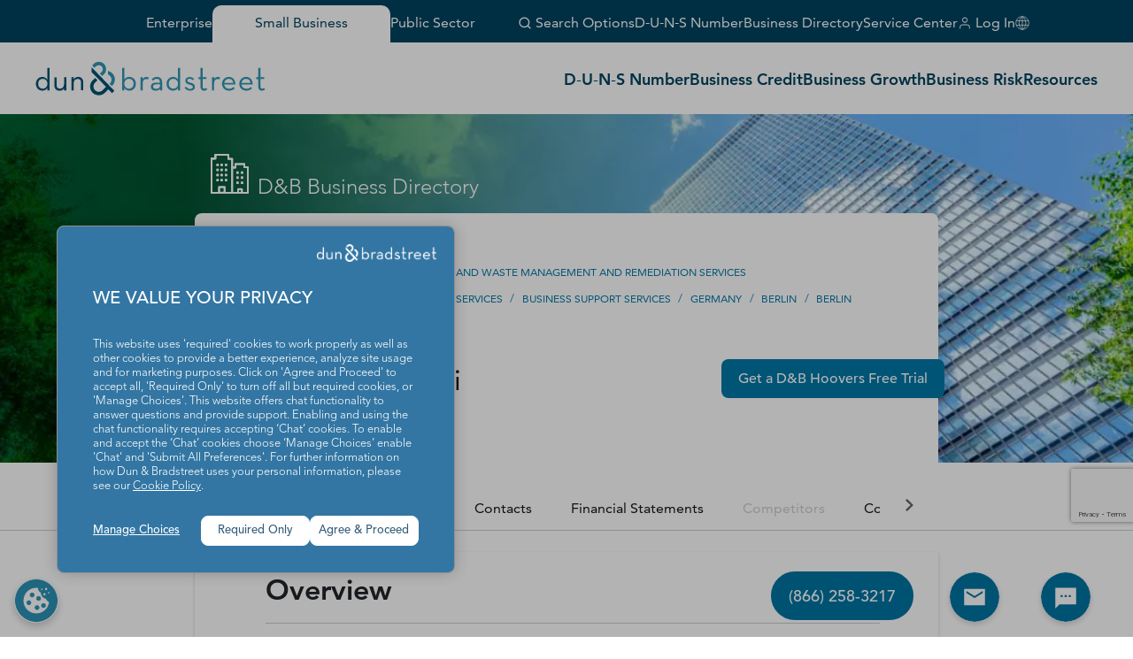

--- FILE ---
content_type: text/html; charset=utf-8
request_url: https://www.google.com/recaptcha/enterprise/anchor?ar=1&k=6LeMQDYrAAAAAPB91MSWBg3waTwPmD622ZiwZTjh&co=aHR0cHM6Ly93d3cuZG5iLmNvbTo0NDM.&hl=en&v=PoyoqOPhxBO7pBk68S4YbpHZ&size=invisible&anchor-ms=20000&execute-ms=30000&cb=i1xzzngokk69
body_size: 48905
content:
<!DOCTYPE HTML><html dir="ltr" lang="en"><head><meta http-equiv="Content-Type" content="text/html; charset=UTF-8">
<meta http-equiv="X-UA-Compatible" content="IE=edge">
<title>reCAPTCHA</title>
<style type="text/css">
/* cyrillic-ext */
@font-face {
  font-family: 'Roboto';
  font-style: normal;
  font-weight: 400;
  font-stretch: 100%;
  src: url(//fonts.gstatic.com/s/roboto/v48/KFO7CnqEu92Fr1ME7kSn66aGLdTylUAMa3GUBHMdazTgWw.woff2) format('woff2');
  unicode-range: U+0460-052F, U+1C80-1C8A, U+20B4, U+2DE0-2DFF, U+A640-A69F, U+FE2E-FE2F;
}
/* cyrillic */
@font-face {
  font-family: 'Roboto';
  font-style: normal;
  font-weight: 400;
  font-stretch: 100%;
  src: url(//fonts.gstatic.com/s/roboto/v48/KFO7CnqEu92Fr1ME7kSn66aGLdTylUAMa3iUBHMdazTgWw.woff2) format('woff2');
  unicode-range: U+0301, U+0400-045F, U+0490-0491, U+04B0-04B1, U+2116;
}
/* greek-ext */
@font-face {
  font-family: 'Roboto';
  font-style: normal;
  font-weight: 400;
  font-stretch: 100%;
  src: url(//fonts.gstatic.com/s/roboto/v48/KFO7CnqEu92Fr1ME7kSn66aGLdTylUAMa3CUBHMdazTgWw.woff2) format('woff2');
  unicode-range: U+1F00-1FFF;
}
/* greek */
@font-face {
  font-family: 'Roboto';
  font-style: normal;
  font-weight: 400;
  font-stretch: 100%;
  src: url(//fonts.gstatic.com/s/roboto/v48/KFO7CnqEu92Fr1ME7kSn66aGLdTylUAMa3-UBHMdazTgWw.woff2) format('woff2');
  unicode-range: U+0370-0377, U+037A-037F, U+0384-038A, U+038C, U+038E-03A1, U+03A3-03FF;
}
/* math */
@font-face {
  font-family: 'Roboto';
  font-style: normal;
  font-weight: 400;
  font-stretch: 100%;
  src: url(//fonts.gstatic.com/s/roboto/v48/KFO7CnqEu92Fr1ME7kSn66aGLdTylUAMawCUBHMdazTgWw.woff2) format('woff2');
  unicode-range: U+0302-0303, U+0305, U+0307-0308, U+0310, U+0312, U+0315, U+031A, U+0326-0327, U+032C, U+032F-0330, U+0332-0333, U+0338, U+033A, U+0346, U+034D, U+0391-03A1, U+03A3-03A9, U+03B1-03C9, U+03D1, U+03D5-03D6, U+03F0-03F1, U+03F4-03F5, U+2016-2017, U+2034-2038, U+203C, U+2040, U+2043, U+2047, U+2050, U+2057, U+205F, U+2070-2071, U+2074-208E, U+2090-209C, U+20D0-20DC, U+20E1, U+20E5-20EF, U+2100-2112, U+2114-2115, U+2117-2121, U+2123-214F, U+2190, U+2192, U+2194-21AE, U+21B0-21E5, U+21F1-21F2, U+21F4-2211, U+2213-2214, U+2216-22FF, U+2308-230B, U+2310, U+2319, U+231C-2321, U+2336-237A, U+237C, U+2395, U+239B-23B7, U+23D0, U+23DC-23E1, U+2474-2475, U+25AF, U+25B3, U+25B7, U+25BD, U+25C1, U+25CA, U+25CC, U+25FB, U+266D-266F, U+27C0-27FF, U+2900-2AFF, U+2B0E-2B11, U+2B30-2B4C, U+2BFE, U+3030, U+FF5B, U+FF5D, U+1D400-1D7FF, U+1EE00-1EEFF;
}
/* symbols */
@font-face {
  font-family: 'Roboto';
  font-style: normal;
  font-weight: 400;
  font-stretch: 100%;
  src: url(//fonts.gstatic.com/s/roboto/v48/KFO7CnqEu92Fr1ME7kSn66aGLdTylUAMaxKUBHMdazTgWw.woff2) format('woff2');
  unicode-range: U+0001-000C, U+000E-001F, U+007F-009F, U+20DD-20E0, U+20E2-20E4, U+2150-218F, U+2190, U+2192, U+2194-2199, U+21AF, U+21E6-21F0, U+21F3, U+2218-2219, U+2299, U+22C4-22C6, U+2300-243F, U+2440-244A, U+2460-24FF, U+25A0-27BF, U+2800-28FF, U+2921-2922, U+2981, U+29BF, U+29EB, U+2B00-2BFF, U+4DC0-4DFF, U+FFF9-FFFB, U+10140-1018E, U+10190-1019C, U+101A0, U+101D0-101FD, U+102E0-102FB, U+10E60-10E7E, U+1D2C0-1D2D3, U+1D2E0-1D37F, U+1F000-1F0FF, U+1F100-1F1AD, U+1F1E6-1F1FF, U+1F30D-1F30F, U+1F315, U+1F31C, U+1F31E, U+1F320-1F32C, U+1F336, U+1F378, U+1F37D, U+1F382, U+1F393-1F39F, U+1F3A7-1F3A8, U+1F3AC-1F3AF, U+1F3C2, U+1F3C4-1F3C6, U+1F3CA-1F3CE, U+1F3D4-1F3E0, U+1F3ED, U+1F3F1-1F3F3, U+1F3F5-1F3F7, U+1F408, U+1F415, U+1F41F, U+1F426, U+1F43F, U+1F441-1F442, U+1F444, U+1F446-1F449, U+1F44C-1F44E, U+1F453, U+1F46A, U+1F47D, U+1F4A3, U+1F4B0, U+1F4B3, U+1F4B9, U+1F4BB, U+1F4BF, U+1F4C8-1F4CB, U+1F4D6, U+1F4DA, U+1F4DF, U+1F4E3-1F4E6, U+1F4EA-1F4ED, U+1F4F7, U+1F4F9-1F4FB, U+1F4FD-1F4FE, U+1F503, U+1F507-1F50B, U+1F50D, U+1F512-1F513, U+1F53E-1F54A, U+1F54F-1F5FA, U+1F610, U+1F650-1F67F, U+1F687, U+1F68D, U+1F691, U+1F694, U+1F698, U+1F6AD, U+1F6B2, U+1F6B9-1F6BA, U+1F6BC, U+1F6C6-1F6CF, U+1F6D3-1F6D7, U+1F6E0-1F6EA, U+1F6F0-1F6F3, U+1F6F7-1F6FC, U+1F700-1F7FF, U+1F800-1F80B, U+1F810-1F847, U+1F850-1F859, U+1F860-1F887, U+1F890-1F8AD, U+1F8B0-1F8BB, U+1F8C0-1F8C1, U+1F900-1F90B, U+1F93B, U+1F946, U+1F984, U+1F996, U+1F9E9, U+1FA00-1FA6F, U+1FA70-1FA7C, U+1FA80-1FA89, U+1FA8F-1FAC6, U+1FACE-1FADC, U+1FADF-1FAE9, U+1FAF0-1FAF8, U+1FB00-1FBFF;
}
/* vietnamese */
@font-face {
  font-family: 'Roboto';
  font-style: normal;
  font-weight: 400;
  font-stretch: 100%;
  src: url(//fonts.gstatic.com/s/roboto/v48/KFO7CnqEu92Fr1ME7kSn66aGLdTylUAMa3OUBHMdazTgWw.woff2) format('woff2');
  unicode-range: U+0102-0103, U+0110-0111, U+0128-0129, U+0168-0169, U+01A0-01A1, U+01AF-01B0, U+0300-0301, U+0303-0304, U+0308-0309, U+0323, U+0329, U+1EA0-1EF9, U+20AB;
}
/* latin-ext */
@font-face {
  font-family: 'Roboto';
  font-style: normal;
  font-weight: 400;
  font-stretch: 100%;
  src: url(//fonts.gstatic.com/s/roboto/v48/KFO7CnqEu92Fr1ME7kSn66aGLdTylUAMa3KUBHMdazTgWw.woff2) format('woff2');
  unicode-range: U+0100-02BA, U+02BD-02C5, U+02C7-02CC, U+02CE-02D7, U+02DD-02FF, U+0304, U+0308, U+0329, U+1D00-1DBF, U+1E00-1E9F, U+1EF2-1EFF, U+2020, U+20A0-20AB, U+20AD-20C0, U+2113, U+2C60-2C7F, U+A720-A7FF;
}
/* latin */
@font-face {
  font-family: 'Roboto';
  font-style: normal;
  font-weight: 400;
  font-stretch: 100%;
  src: url(//fonts.gstatic.com/s/roboto/v48/KFO7CnqEu92Fr1ME7kSn66aGLdTylUAMa3yUBHMdazQ.woff2) format('woff2');
  unicode-range: U+0000-00FF, U+0131, U+0152-0153, U+02BB-02BC, U+02C6, U+02DA, U+02DC, U+0304, U+0308, U+0329, U+2000-206F, U+20AC, U+2122, U+2191, U+2193, U+2212, U+2215, U+FEFF, U+FFFD;
}
/* cyrillic-ext */
@font-face {
  font-family: 'Roboto';
  font-style: normal;
  font-weight: 500;
  font-stretch: 100%;
  src: url(//fonts.gstatic.com/s/roboto/v48/KFO7CnqEu92Fr1ME7kSn66aGLdTylUAMa3GUBHMdazTgWw.woff2) format('woff2');
  unicode-range: U+0460-052F, U+1C80-1C8A, U+20B4, U+2DE0-2DFF, U+A640-A69F, U+FE2E-FE2F;
}
/* cyrillic */
@font-face {
  font-family: 'Roboto';
  font-style: normal;
  font-weight: 500;
  font-stretch: 100%;
  src: url(//fonts.gstatic.com/s/roboto/v48/KFO7CnqEu92Fr1ME7kSn66aGLdTylUAMa3iUBHMdazTgWw.woff2) format('woff2');
  unicode-range: U+0301, U+0400-045F, U+0490-0491, U+04B0-04B1, U+2116;
}
/* greek-ext */
@font-face {
  font-family: 'Roboto';
  font-style: normal;
  font-weight: 500;
  font-stretch: 100%;
  src: url(//fonts.gstatic.com/s/roboto/v48/KFO7CnqEu92Fr1ME7kSn66aGLdTylUAMa3CUBHMdazTgWw.woff2) format('woff2');
  unicode-range: U+1F00-1FFF;
}
/* greek */
@font-face {
  font-family: 'Roboto';
  font-style: normal;
  font-weight: 500;
  font-stretch: 100%;
  src: url(//fonts.gstatic.com/s/roboto/v48/KFO7CnqEu92Fr1ME7kSn66aGLdTylUAMa3-UBHMdazTgWw.woff2) format('woff2');
  unicode-range: U+0370-0377, U+037A-037F, U+0384-038A, U+038C, U+038E-03A1, U+03A3-03FF;
}
/* math */
@font-face {
  font-family: 'Roboto';
  font-style: normal;
  font-weight: 500;
  font-stretch: 100%;
  src: url(//fonts.gstatic.com/s/roboto/v48/KFO7CnqEu92Fr1ME7kSn66aGLdTylUAMawCUBHMdazTgWw.woff2) format('woff2');
  unicode-range: U+0302-0303, U+0305, U+0307-0308, U+0310, U+0312, U+0315, U+031A, U+0326-0327, U+032C, U+032F-0330, U+0332-0333, U+0338, U+033A, U+0346, U+034D, U+0391-03A1, U+03A3-03A9, U+03B1-03C9, U+03D1, U+03D5-03D6, U+03F0-03F1, U+03F4-03F5, U+2016-2017, U+2034-2038, U+203C, U+2040, U+2043, U+2047, U+2050, U+2057, U+205F, U+2070-2071, U+2074-208E, U+2090-209C, U+20D0-20DC, U+20E1, U+20E5-20EF, U+2100-2112, U+2114-2115, U+2117-2121, U+2123-214F, U+2190, U+2192, U+2194-21AE, U+21B0-21E5, U+21F1-21F2, U+21F4-2211, U+2213-2214, U+2216-22FF, U+2308-230B, U+2310, U+2319, U+231C-2321, U+2336-237A, U+237C, U+2395, U+239B-23B7, U+23D0, U+23DC-23E1, U+2474-2475, U+25AF, U+25B3, U+25B7, U+25BD, U+25C1, U+25CA, U+25CC, U+25FB, U+266D-266F, U+27C0-27FF, U+2900-2AFF, U+2B0E-2B11, U+2B30-2B4C, U+2BFE, U+3030, U+FF5B, U+FF5D, U+1D400-1D7FF, U+1EE00-1EEFF;
}
/* symbols */
@font-face {
  font-family: 'Roboto';
  font-style: normal;
  font-weight: 500;
  font-stretch: 100%;
  src: url(//fonts.gstatic.com/s/roboto/v48/KFO7CnqEu92Fr1ME7kSn66aGLdTylUAMaxKUBHMdazTgWw.woff2) format('woff2');
  unicode-range: U+0001-000C, U+000E-001F, U+007F-009F, U+20DD-20E0, U+20E2-20E4, U+2150-218F, U+2190, U+2192, U+2194-2199, U+21AF, U+21E6-21F0, U+21F3, U+2218-2219, U+2299, U+22C4-22C6, U+2300-243F, U+2440-244A, U+2460-24FF, U+25A0-27BF, U+2800-28FF, U+2921-2922, U+2981, U+29BF, U+29EB, U+2B00-2BFF, U+4DC0-4DFF, U+FFF9-FFFB, U+10140-1018E, U+10190-1019C, U+101A0, U+101D0-101FD, U+102E0-102FB, U+10E60-10E7E, U+1D2C0-1D2D3, U+1D2E0-1D37F, U+1F000-1F0FF, U+1F100-1F1AD, U+1F1E6-1F1FF, U+1F30D-1F30F, U+1F315, U+1F31C, U+1F31E, U+1F320-1F32C, U+1F336, U+1F378, U+1F37D, U+1F382, U+1F393-1F39F, U+1F3A7-1F3A8, U+1F3AC-1F3AF, U+1F3C2, U+1F3C4-1F3C6, U+1F3CA-1F3CE, U+1F3D4-1F3E0, U+1F3ED, U+1F3F1-1F3F3, U+1F3F5-1F3F7, U+1F408, U+1F415, U+1F41F, U+1F426, U+1F43F, U+1F441-1F442, U+1F444, U+1F446-1F449, U+1F44C-1F44E, U+1F453, U+1F46A, U+1F47D, U+1F4A3, U+1F4B0, U+1F4B3, U+1F4B9, U+1F4BB, U+1F4BF, U+1F4C8-1F4CB, U+1F4D6, U+1F4DA, U+1F4DF, U+1F4E3-1F4E6, U+1F4EA-1F4ED, U+1F4F7, U+1F4F9-1F4FB, U+1F4FD-1F4FE, U+1F503, U+1F507-1F50B, U+1F50D, U+1F512-1F513, U+1F53E-1F54A, U+1F54F-1F5FA, U+1F610, U+1F650-1F67F, U+1F687, U+1F68D, U+1F691, U+1F694, U+1F698, U+1F6AD, U+1F6B2, U+1F6B9-1F6BA, U+1F6BC, U+1F6C6-1F6CF, U+1F6D3-1F6D7, U+1F6E0-1F6EA, U+1F6F0-1F6F3, U+1F6F7-1F6FC, U+1F700-1F7FF, U+1F800-1F80B, U+1F810-1F847, U+1F850-1F859, U+1F860-1F887, U+1F890-1F8AD, U+1F8B0-1F8BB, U+1F8C0-1F8C1, U+1F900-1F90B, U+1F93B, U+1F946, U+1F984, U+1F996, U+1F9E9, U+1FA00-1FA6F, U+1FA70-1FA7C, U+1FA80-1FA89, U+1FA8F-1FAC6, U+1FACE-1FADC, U+1FADF-1FAE9, U+1FAF0-1FAF8, U+1FB00-1FBFF;
}
/* vietnamese */
@font-face {
  font-family: 'Roboto';
  font-style: normal;
  font-weight: 500;
  font-stretch: 100%;
  src: url(//fonts.gstatic.com/s/roboto/v48/KFO7CnqEu92Fr1ME7kSn66aGLdTylUAMa3OUBHMdazTgWw.woff2) format('woff2');
  unicode-range: U+0102-0103, U+0110-0111, U+0128-0129, U+0168-0169, U+01A0-01A1, U+01AF-01B0, U+0300-0301, U+0303-0304, U+0308-0309, U+0323, U+0329, U+1EA0-1EF9, U+20AB;
}
/* latin-ext */
@font-face {
  font-family: 'Roboto';
  font-style: normal;
  font-weight: 500;
  font-stretch: 100%;
  src: url(//fonts.gstatic.com/s/roboto/v48/KFO7CnqEu92Fr1ME7kSn66aGLdTylUAMa3KUBHMdazTgWw.woff2) format('woff2');
  unicode-range: U+0100-02BA, U+02BD-02C5, U+02C7-02CC, U+02CE-02D7, U+02DD-02FF, U+0304, U+0308, U+0329, U+1D00-1DBF, U+1E00-1E9F, U+1EF2-1EFF, U+2020, U+20A0-20AB, U+20AD-20C0, U+2113, U+2C60-2C7F, U+A720-A7FF;
}
/* latin */
@font-face {
  font-family: 'Roboto';
  font-style: normal;
  font-weight: 500;
  font-stretch: 100%;
  src: url(//fonts.gstatic.com/s/roboto/v48/KFO7CnqEu92Fr1ME7kSn66aGLdTylUAMa3yUBHMdazQ.woff2) format('woff2');
  unicode-range: U+0000-00FF, U+0131, U+0152-0153, U+02BB-02BC, U+02C6, U+02DA, U+02DC, U+0304, U+0308, U+0329, U+2000-206F, U+20AC, U+2122, U+2191, U+2193, U+2212, U+2215, U+FEFF, U+FFFD;
}
/* cyrillic-ext */
@font-face {
  font-family: 'Roboto';
  font-style: normal;
  font-weight: 900;
  font-stretch: 100%;
  src: url(//fonts.gstatic.com/s/roboto/v48/KFO7CnqEu92Fr1ME7kSn66aGLdTylUAMa3GUBHMdazTgWw.woff2) format('woff2');
  unicode-range: U+0460-052F, U+1C80-1C8A, U+20B4, U+2DE0-2DFF, U+A640-A69F, U+FE2E-FE2F;
}
/* cyrillic */
@font-face {
  font-family: 'Roboto';
  font-style: normal;
  font-weight: 900;
  font-stretch: 100%;
  src: url(//fonts.gstatic.com/s/roboto/v48/KFO7CnqEu92Fr1ME7kSn66aGLdTylUAMa3iUBHMdazTgWw.woff2) format('woff2');
  unicode-range: U+0301, U+0400-045F, U+0490-0491, U+04B0-04B1, U+2116;
}
/* greek-ext */
@font-face {
  font-family: 'Roboto';
  font-style: normal;
  font-weight: 900;
  font-stretch: 100%;
  src: url(//fonts.gstatic.com/s/roboto/v48/KFO7CnqEu92Fr1ME7kSn66aGLdTylUAMa3CUBHMdazTgWw.woff2) format('woff2');
  unicode-range: U+1F00-1FFF;
}
/* greek */
@font-face {
  font-family: 'Roboto';
  font-style: normal;
  font-weight: 900;
  font-stretch: 100%;
  src: url(//fonts.gstatic.com/s/roboto/v48/KFO7CnqEu92Fr1ME7kSn66aGLdTylUAMa3-UBHMdazTgWw.woff2) format('woff2');
  unicode-range: U+0370-0377, U+037A-037F, U+0384-038A, U+038C, U+038E-03A1, U+03A3-03FF;
}
/* math */
@font-face {
  font-family: 'Roboto';
  font-style: normal;
  font-weight: 900;
  font-stretch: 100%;
  src: url(//fonts.gstatic.com/s/roboto/v48/KFO7CnqEu92Fr1ME7kSn66aGLdTylUAMawCUBHMdazTgWw.woff2) format('woff2');
  unicode-range: U+0302-0303, U+0305, U+0307-0308, U+0310, U+0312, U+0315, U+031A, U+0326-0327, U+032C, U+032F-0330, U+0332-0333, U+0338, U+033A, U+0346, U+034D, U+0391-03A1, U+03A3-03A9, U+03B1-03C9, U+03D1, U+03D5-03D6, U+03F0-03F1, U+03F4-03F5, U+2016-2017, U+2034-2038, U+203C, U+2040, U+2043, U+2047, U+2050, U+2057, U+205F, U+2070-2071, U+2074-208E, U+2090-209C, U+20D0-20DC, U+20E1, U+20E5-20EF, U+2100-2112, U+2114-2115, U+2117-2121, U+2123-214F, U+2190, U+2192, U+2194-21AE, U+21B0-21E5, U+21F1-21F2, U+21F4-2211, U+2213-2214, U+2216-22FF, U+2308-230B, U+2310, U+2319, U+231C-2321, U+2336-237A, U+237C, U+2395, U+239B-23B7, U+23D0, U+23DC-23E1, U+2474-2475, U+25AF, U+25B3, U+25B7, U+25BD, U+25C1, U+25CA, U+25CC, U+25FB, U+266D-266F, U+27C0-27FF, U+2900-2AFF, U+2B0E-2B11, U+2B30-2B4C, U+2BFE, U+3030, U+FF5B, U+FF5D, U+1D400-1D7FF, U+1EE00-1EEFF;
}
/* symbols */
@font-face {
  font-family: 'Roboto';
  font-style: normal;
  font-weight: 900;
  font-stretch: 100%;
  src: url(//fonts.gstatic.com/s/roboto/v48/KFO7CnqEu92Fr1ME7kSn66aGLdTylUAMaxKUBHMdazTgWw.woff2) format('woff2');
  unicode-range: U+0001-000C, U+000E-001F, U+007F-009F, U+20DD-20E0, U+20E2-20E4, U+2150-218F, U+2190, U+2192, U+2194-2199, U+21AF, U+21E6-21F0, U+21F3, U+2218-2219, U+2299, U+22C4-22C6, U+2300-243F, U+2440-244A, U+2460-24FF, U+25A0-27BF, U+2800-28FF, U+2921-2922, U+2981, U+29BF, U+29EB, U+2B00-2BFF, U+4DC0-4DFF, U+FFF9-FFFB, U+10140-1018E, U+10190-1019C, U+101A0, U+101D0-101FD, U+102E0-102FB, U+10E60-10E7E, U+1D2C0-1D2D3, U+1D2E0-1D37F, U+1F000-1F0FF, U+1F100-1F1AD, U+1F1E6-1F1FF, U+1F30D-1F30F, U+1F315, U+1F31C, U+1F31E, U+1F320-1F32C, U+1F336, U+1F378, U+1F37D, U+1F382, U+1F393-1F39F, U+1F3A7-1F3A8, U+1F3AC-1F3AF, U+1F3C2, U+1F3C4-1F3C6, U+1F3CA-1F3CE, U+1F3D4-1F3E0, U+1F3ED, U+1F3F1-1F3F3, U+1F3F5-1F3F7, U+1F408, U+1F415, U+1F41F, U+1F426, U+1F43F, U+1F441-1F442, U+1F444, U+1F446-1F449, U+1F44C-1F44E, U+1F453, U+1F46A, U+1F47D, U+1F4A3, U+1F4B0, U+1F4B3, U+1F4B9, U+1F4BB, U+1F4BF, U+1F4C8-1F4CB, U+1F4D6, U+1F4DA, U+1F4DF, U+1F4E3-1F4E6, U+1F4EA-1F4ED, U+1F4F7, U+1F4F9-1F4FB, U+1F4FD-1F4FE, U+1F503, U+1F507-1F50B, U+1F50D, U+1F512-1F513, U+1F53E-1F54A, U+1F54F-1F5FA, U+1F610, U+1F650-1F67F, U+1F687, U+1F68D, U+1F691, U+1F694, U+1F698, U+1F6AD, U+1F6B2, U+1F6B9-1F6BA, U+1F6BC, U+1F6C6-1F6CF, U+1F6D3-1F6D7, U+1F6E0-1F6EA, U+1F6F0-1F6F3, U+1F6F7-1F6FC, U+1F700-1F7FF, U+1F800-1F80B, U+1F810-1F847, U+1F850-1F859, U+1F860-1F887, U+1F890-1F8AD, U+1F8B0-1F8BB, U+1F8C0-1F8C1, U+1F900-1F90B, U+1F93B, U+1F946, U+1F984, U+1F996, U+1F9E9, U+1FA00-1FA6F, U+1FA70-1FA7C, U+1FA80-1FA89, U+1FA8F-1FAC6, U+1FACE-1FADC, U+1FADF-1FAE9, U+1FAF0-1FAF8, U+1FB00-1FBFF;
}
/* vietnamese */
@font-face {
  font-family: 'Roboto';
  font-style: normal;
  font-weight: 900;
  font-stretch: 100%;
  src: url(//fonts.gstatic.com/s/roboto/v48/KFO7CnqEu92Fr1ME7kSn66aGLdTylUAMa3OUBHMdazTgWw.woff2) format('woff2');
  unicode-range: U+0102-0103, U+0110-0111, U+0128-0129, U+0168-0169, U+01A0-01A1, U+01AF-01B0, U+0300-0301, U+0303-0304, U+0308-0309, U+0323, U+0329, U+1EA0-1EF9, U+20AB;
}
/* latin-ext */
@font-face {
  font-family: 'Roboto';
  font-style: normal;
  font-weight: 900;
  font-stretch: 100%;
  src: url(//fonts.gstatic.com/s/roboto/v48/KFO7CnqEu92Fr1ME7kSn66aGLdTylUAMa3KUBHMdazTgWw.woff2) format('woff2');
  unicode-range: U+0100-02BA, U+02BD-02C5, U+02C7-02CC, U+02CE-02D7, U+02DD-02FF, U+0304, U+0308, U+0329, U+1D00-1DBF, U+1E00-1E9F, U+1EF2-1EFF, U+2020, U+20A0-20AB, U+20AD-20C0, U+2113, U+2C60-2C7F, U+A720-A7FF;
}
/* latin */
@font-face {
  font-family: 'Roboto';
  font-style: normal;
  font-weight: 900;
  font-stretch: 100%;
  src: url(//fonts.gstatic.com/s/roboto/v48/KFO7CnqEu92Fr1ME7kSn66aGLdTylUAMa3yUBHMdazQ.woff2) format('woff2');
  unicode-range: U+0000-00FF, U+0131, U+0152-0153, U+02BB-02BC, U+02C6, U+02DA, U+02DC, U+0304, U+0308, U+0329, U+2000-206F, U+20AC, U+2122, U+2191, U+2193, U+2212, U+2215, U+FEFF, U+FFFD;
}

</style>
<link rel="stylesheet" type="text/css" href="https://www.gstatic.com/recaptcha/releases/PoyoqOPhxBO7pBk68S4YbpHZ/styles__ltr.css">
<script nonce="ZpOH8jIKnIUixJ8Qcic19A" type="text/javascript">window['__recaptcha_api'] = 'https://www.google.com/recaptcha/enterprise/';</script>
<script type="text/javascript" src="https://www.gstatic.com/recaptcha/releases/PoyoqOPhxBO7pBk68S4YbpHZ/recaptcha__en.js" nonce="ZpOH8jIKnIUixJ8Qcic19A">
      
    </script></head>
<body><div id="rc-anchor-alert" class="rc-anchor-alert"></div>
<input type="hidden" id="recaptcha-token" value="[base64]">
<script type="text/javascript" nonce="ZpOH8jIKnIUixJ8Qcic19A">
      recaptcha.anchor.Main.init("[\x22ainput\x22,[\x22bgdata\x22,\x22\x22,\[base64]/[base64]/[base64]/bmV3IHJbeF0oY1swXSk6RT09Mj9uZXcgclt4XShjWzBdLGNbMV0pOkU9PTM/bmV3IHJbeF0oY1swXSxjWzFdLGNbMl0pOkU9PTQ/[base64]/[base64]/[base64]/[base64]/[base64]/[base64]/[base64]/[base64]\x22,\[base64]\\u003d\x22,\[base64]/b3DDgSvDlMOIIw9Tw5vCv0tCwrsfYsKmPsOhRAh0wolTYsKVKVADwrkGwrnDncKlIsOMYwnCggrCiV/DpVDDgcOCw4zDm8OFwrFRCcOHLg1neF8FDBnCnmbClzHCmXzDhWAKOcKSAMKRwqXCrwPDrUTDo8KDShTDiMK1LcOiwpTDmsKwZMO3DcKmw6QLIUkLw5nDinfCjsK7w6DCnw3CuGbDhSVGw7HCu8O/wqQJdMKqw6nCrTvDocOHLgjDl8O7wqQsUS1BHcKVB1Nuw6d/[base64]/CicKhQA9dwr3DisKJMgcuLsOeImoOwpBjw7FxJcOFw6nCngwlwoMKMVPDkD3Dj8OTw6ohJ8OPbMO5wpMVRiTDoMKBwqLDlcKPw67ChMKbYTLClcK/BcKlw7gKZldnHRTCgsK0w6rDlsKLwpTDtSt/J1dJSyjCjcKLRcOPfsK4w7DDpcOIwrVBRcOmdcKWw7XDvsOVwoDClSQNMcKtFAsUGcKxw6sWR8KNSMKPw73Cs8KgRx9nKGbDrcOFZcKWMXMtW0jDmsOuGWpHIGs0wpNyw4M/P8OOwop6w6XDsSlDQHzCusKaw4s/[base64]/DggkqUwfCtsKlSGnClsOMwoZlEyxDJE3Dg0jCoMK/w5LDisKIJ8Odw64Ow4rCscKTD8O9fsO2M0Zxw58PKMOIwrNZw7PCvmPCjMKtAcK5wo7CsUTCp0fCjsKPXkp9wqZDfQHCjHzDsjLCgsKGKARjwqHDkk/DosO7wqfDsMKZAQ4jUMKewrfCryzDi8K7cVlkw5UqwrjDsWHDnT1nJMOJw4TCt8OCJ2fDp8Kxag/Dh8O1Vw7CrMOPbUbCn082OMK7T8OzwoDCusK0wqzCggbDssKvwrt9Y8KmwpdqwrHCv3rCsjfDg8ONC1jClSzCpsOYAnXDisOfw5nCqnl0OMOtJTbDp8K0a8O4VsKXw5c4wrF+wr3CocKhw5jClsKiwoc9w4rCocOBwofDn1/DkmFEKQhiMDxzw4tZfsK9w78jw7/DomQjJlrCqXQpw5UXwo1Xw5zDhG3ConYHw7PCh1MKwrbDqwzDqUdswoV6w6Ipw4AdfELDqMKSccOlwpjCqMOawrRjwp16Xjo6fx1CfVPCjTEQT8O/[base64]/DvMOJA8K4bsKwPcKvw6zCmGhlw4nCpcK6wql0wozCqRnDmcKzbsOIw5B1wrHCpnDCm1tlYhDCmcKrw65PU3LCv2TDi8K+V0bDtXsNPjbDuyPDm8OJwoAUTC8aVMO2w5rCpHJxw7HCgcOfwqxHw6J2w7VXwoYgFcOawqzDkMOCwrB2SxF9SMKRd2TChcK/[base64]/DsVLCssKHw7LDqsOvW8KqLQNEEsOtVmhwFGQNw6tTw6LDrDPCs3LDvMOVPTnDiz/CuMO/IMK4wrzCtsOTw68kw5TDin3CglkbdUwkw7nDpz7DhMOPw4bCmMKwWsOIwqEOBg5kwosIN2FiIhN7JsOqGD3DtcKzaCY/[base64]/w7tOBB8ZV8Ogw4LClSjDtFXCkMOaN8KOwrbCimHCiMKeJsKHwp0iIwA4X8OCw7NODTvDtcOFJsK7wpnDplwyWhDCqTgwwpFlw7HDo1TDmTQGw7jDksK/[base64]/[base64]/ClMKLw7w4JsKnw67DuVYuRMKYwpYAaW4OW8OCwotQMwtqw4Y2wpowwrPDjMKLw5tvw459w4jCgh1UV8K9w7DCn8KWw7zDjgvCg8OybUsiw7kkOsKZw48LLk3CiXvClVEPwpHDvDrCrUrDncKoesO6wodZwqLCtV/Cn0nDhcKqeXLDgMO3AMKDw6PDtGJ0KXLCpsO0OVDCuihlw6TDs8OqdmDDgcOiw5gewrUcJ8K4KsO0UV7CrknCoDkgw7BYYVfCosK2w5LCm8O0w7XChcOfwp0owqxnwpvChcK2wprCicOHwpE1w53CnBvCnDR9w5nDqcKlw7HDh8O/wqLDucKzDTPCo8K2Yn4pKMKzKcO7KCPCn8Kjw7Jvw5LCm8OIwrXDsjVYTMKRP8KywrXCocKBOQ7CsjNTw6/[base64]/w7d0ZwXDmC3CiR/CnXoAVQjCuHHDh8O6UmkHw5NAwrXChmJrHmReVMKRQHrCnsO1PsOzwo9aGsOJw5wJw7PDmsO6w68ew6Icw40dXcKnw64pHGHDlyB8w5I/w7fDm8KCOhAWDMOKERXDtnLCjx9rBSk6wqN5wp/DmxXDoy7Cint9wo/CvV7DnW1iwpYIwp/DiTbDk8K/w6gcCk8oa8KSw43DuMKRw4PDoMOjwrXCpUoOcsODw4Rww5LDocKrc1R9wq3DkW8secKqw5bCpsOdHMOTwoUfDsO/KMKHZDBdw6BCKMOsw53DrSvChsOABhQVcWxfw7LCtSh7wpTDlQ9QWMKawq1HScOMw6bDtVbDk8KAwrTDuk1HciDDtMKaFwLDlk53KzzDjsOWw5HDhcO3wovCiTTCgMKwKh3CoMK/w4oXw6fDkjtrw4kmFMK8RsKRwpnDjMKPcktEw4/DuQNPeGNTPsKFw4xuMMKHwo/CuwnDmjttKsKRGDbDosOswrbDu8OswrzDhWkHYiwnHngiO8KQw451emPDjMKmC8KocRrCsk3CjxzCpsKjw5XCtA7CqMOGwpfCo8K9TMOBIcK3a1PDtD1iV8K0wpPDjsKCwobDrsK9w5NLwoVKw5jDtMKfR8KtwpDCn0XDvsKLf0/Ds8OYwqQQKF/Dv8KvIMOJXMKpw6HCisO8U0rDvXjCgMKtw68cwoVvw5Raf3MrOClhwpnCii7CrgV4V25Ow5AlSTA+A8ONHGdxw4Z3EidYwqk0RcKpQ8KBLyfDkDzDjcOWw67Dn3/[base64]/DuA4HWMOGwp/[base64]/Dn8K4wqbCn1A+HMOcD3tqwrTClMK0wrrCqcOmwqrDtsKFwrV8w4ICbcKJw7vDpj9SQ24Iw5Y9bcK6wrDCjsOBw5pPwrvDscOgdcOPwpTCj8KaVGTDosK6wrx4w7YQw458VFoTwo9PBHJsBMKvcTfDiF09IVRQw4/ChcOvY8OrfMOww7oZw65Aw5DCt8O+wpXCr8KTJSTCrFrCtwFMY1bClsOIwrE1ZgtTw7XCpgFRw7nDicKgc8OAwrAKw5BUwpZ+w4gLwofDgRTCtHXDuQ/[base64]/CpMOywqIQw4kuPT1Cb1dJw5XDhE/DpiPCgz/CnsKSPyN6cWhywokvwqZMXsKow5x4RCXCt8KXw7HCgMKkU8Owb8Kdw4/[base64]/Ci2HDiATCn8O9wrrCgsKpBMODwpPCqcKMLkXCrDrCoAHDu8Kpwoobwq/[base64]/CicO4wqMqwqYpXTAJwpDDp8O7BR1MQBXCnsObw6Uiw5M9WmYlw5PChsOYwrnDqELDlsOywqgpNsO9VXlzNi1Rw6bDk17CisONccOswrUpw55fw6lECnzChUVSLWhfIwvCkzHCosOpwq4+wpzCrcOxXMKWw7ABw7zDugDDhyzDtAhPH0NEHsOtaX9/wrLDr3NoKMOTw5x3RErDkXlIw5Q0w45tMwjDhhMCw7zDgMK/wqZXAsOQwp0WU2DDhxAHfm1mwqzDscK+YEYjw7HDgMKywoPChsKmCMKLwrnDvsOJw5J1w7PCoMOowoMWwpPCs8Ojw5PDqB9aw7fCj0rDn8KsAhvCqArDhU/CrHtbVsK1ZmbCrAhyw4c1w5h1wqjDgFw/[base64]/DpDzDnMOrYD19w5hywr9EwrNIOMOzw61sNcOow7bDm8KXcsKcXxZuw7/CksK0AhJLA2nClcKrw7nCqB3DphvCnsK1OA7DscODwqjCkhBeWcKSwrE/Z0UOYsOHwrvDjlbDj2wZwrJ5TcKuYjpFwo/DrMOxaiYlSznCtcKnE0vDlgnClsK4QMOid11mwrhsUMKnwqvClys9OMOkHcOybELCtMKgw4hnwpPDkCTDt8KFwq9FLi4cw5XDicK6wrt3wothJ8ObZQh1wqbDo8K6OGfDng/CvwpJZsKWwoRrE8O/RWd5w4zDoDFoSsOpVcOtwpHDosOlCMKawofDgm7CgsOIG2wELDY1UmXDvDPDssKdAcKVGMOUTE3DmVkDciQ6BsObw5oqw5zDvQYpKGhnCcO/[base64]/[base64]/w6fCjMOvRsO/w7bDhcKrwokVb1N8FsKTMsKHwo8zGcOXIsOvD8O3wovDllfChVTDicKVwq/DnMKiw75mbsOUwoLDk0cuKRvCpCAyw5UnwqsVw5vChEzCucKEw6bDoG8Iwq/Cv8OmfifCmcOWwogGwrPCljN6w7ttwpUNw5oww4rDpsOYC8O1wqwYwrJ1IsOlLcO2UynCh0fChMOSNsK7asK5wowOw5ZnSMK4w4ljwp4Pwo89WsODw4LCpMOcBE0pw7xNw7/DpsOkYMONw6PCuMKzwr5ewq7Cl8KjwrPDiMKvDww4w7Yuw6YvW00Zw48fLMO9NMKWwpwjw4oZw6/CqMKNw7wSDMOLw6LDrMKJOhnDg8KrV2x+w7BffUrDiMOAVsOdwobCpcO+wrvDhSgzw5zDo8KtwrU3w6HCoCHDmsOVwpTCg8KbwogTFSLCk2NzasOMdcKcVsKgFcOaTsKsw55qSiXCosKiIsOEY3ZvM8KJwrsMw53CisKYwoESw6/DvcOrw53Dnm9YbTwXejZMXADDhcO4wofCqsOqanFpAgfDk8KQYDEOw4V9ez8awqEYDhNGBsOawr7CsABuVMOCMMKAIcKJw5NZw47DqBZ8w43DqsOTScKzMcKVC8OawpQCZT/Dg2fCn8Ole8OVPh3Duk8ydwJ7wpAow4vDmMK/w61QVcOJw6ojw53ClABMwofDojHDnMOTHRh8wqlnLxliw5rCtk/DtMKoHMKXVA0pccOQwqDChFrCg8KFQcK2wqTCpQ3CvlY4NcKdIWrCqcK1woQTwp/Dg2HDjkpDw5V4fATDusKZDMOXw57Dgzd6eTR0Z8KUe8KoDjrCqcO5McKgw6ZiYcKowr5QRMKPwqwpcBfDoMKpw7PCvsOxwqU7UwMWwqrDhkotZn/CvDgmwr5dwoXDiEtSwpY3Tgddw6I6wpPDucKPw53Dnw1Fwp47DsKvw7QjPsKOwqDCosKgQcKvw6QJcH4Ww6LDlsOyezbDr8Krw5paw4XDmEQwwolgasKFwo7ChcKrY8K2LDHCuSU/UlzCpsKkFVzDukvDocK8wpfDqsO/w6UCST7CqnzCvls8wpxnTsKiOMKmHkzDn8OgwoFAwoJ6a1fCg2jCucK/ESY1Oho7d0rCgsKEw5N4w4zCrMOOwps+M3o2H3pLTsOdD8ORw6BoecKTw68rwqhLw4fDtgTDoDfDlsKjR1APw4bCrQt3w5/[base64]/wrUTflBPw65hw6zCl8OEw7FmP8K3a8O4BcKbC2vCmEjDlRYaw6rCrsOLQiIkUE7DgjIGDWrCvMKlGELDninDlXfCk2gpwoR4fhPCtcOvb8Kvw7/CmMKJw7fCpmEgLMKoaRnDgcKUw6jDlQXCmxvChMOeWsOeR8KpwqFHwofClA5kPlRHw6FpwrwqLk9YYFpRw6A/w41ww6/DvHYJD3DCqMKlw4tiw5UTw4zDjsKqwpvDpsOPScKVXABuw7Z8wp84w7MmwoQFwpnDsQjCuknCucO3w4ZFOGtQwrrDlsKUUMO4a1VkwqgmY14QUcOqPDszVMKMA8ODw4/Di8OVbWHCisKuQA1BSHtVw6jCoA/Dj0DDqAYlc8KlAijCiVg9QMKiNsOTHMOswr3DkcKeKjM3w6fCicKUw5gAXxdlem3DjxJAw7/CpcKZDSHDlEVKSg/DuwvCncKaMxM/BHjChh1Qw5xdw5zCtMOMwpTDoVnDlcKWEcOZw4fClBx+w6/Cj2jDukIHDwjDpzkyw7IQBMKqw5N1w7ghwq4Jw5Blw7YMQMO+wr86wpDCpD0lKnXDisK+fMKlEMOnw7VEIsOlXnLCqkMswqTDjW/DskZAwpgyw6I4GRo0FljDgyjCmcKMH8OFeArDpcKdw5NMASN1w4vCu8KIBAPDjxdmw5nDlsKCwo3DlsKwRMKFI0VhGQ9YwokKwq9Bw5R7wq7CqX3DsX3DpA1/w6PDrVAqw6pSa3R3wq7ClzzDkMK7FHRxfVDCi0vClcK1cHbCt8O9w5ZmIhoNwpw6T8KONMKVwpESw4Z9UcO2ScKEwplSwpHCq1DDgMKOwo4uUsKbw6pMRk3DsmtmGsOWTcO8JsOWQMKtT1XDqmLDt3rDlW/DijbDgcOnw5hVwr5KwqrCrMKdw6vCpGB7w6w2IsKQwo7DusOpworCiTBkb8KMesKIw684ARjDmMKCwqYqDsK1VsOkaVDDqMKawrF/SXQWch3CqTLDv8OwOxvDvFN3w5fDlSPDkBfDkcK8IVbCokLCqMOGDWUMwroBw7EZe8OHTEZNw63Cm2XCgcKIFQrChljCmg5bwrvDqUvCkcOxwq/DuDhNYMOjUsOtw59tScO2w58RVMKdwq/DowVzTH4nCmnDvhFpwqQEYhg2SgImw70hwqzDjz1uIcOcTBrDiDnCggPDgcK0Q8KHw79RZzYnwpA1WwkIbcO/Vl0swpLDrihkwrN2F8KkMTQePsOjw77CiMOuwq/DgMOfSsOuwpRCbcK+w5/DtMOHwpXDm0slAhrDomkRwp3CjU/DghwMwrQFHsOgwrXDkMOvw4XCpcO/CnDDriMjw4LDlcOsLsOnw5Uqw63Dp2nDgTvDpXvCjllZfsOOSi3DqwZDw7HDrFESwrBOw4URdWvDhcO4KsK7U8KFBsOLTsOUdMOyWHRaJcKAVMOoEUVWw63DngzCknzClT/Cj37DumJ8wqQTPcOVbCYiwrfDmAJtIX/[base64]/UAfDvkbDgcKsGMONKkcWw6Uhc8KPwrIMDMOxFgx8wp3CucOQw6cAw7MBQ1jDjGs+wpzDvMKTwoLDqMKjwpQAPDXCvsOfIUpbw47DlcKYNGwQBcO/w4zCiE/DtsOVQzctwp/[base64]/[base64]/Ck8OZw4zCogzDt8KiwoDDp8K9HcO/VU1pw5XCjRwMb8KTwp3Dq8Oaw7DCoMKhfcKqw4LDtsKQVMOWwr7DhcOkwqXDvX9MWXUAw63ChzDCtFIVw647FTdkwqgBS8OOwp4rwoPDpsKfPcOiOX5BeV/Cm8OQIysAWsOuwoxvJcOew6/DvFgfIsKHF8OTw7LDljvDrsOBw4ViI8O/w7HCpCl7wq/Dq8ObwrEUXC0SccKDQwLDjwkRwrQ2wrPDvy7Cq17Du8Kuw4oewqrDt2rCl8ONw67CmTvDnsOPbcOvw5YNdFrClMKGcxYTwrtaw6/Cg8KLw4PDocOQS8KXwodTSiPDmcOydcO/ZcOSVMOywq/CvwXCq8KCw4HCj3xIEUcvw5NOZQnCrcO7NVo2R2NDwrdRw6DDjcKhNRXCr8KpIXTCoMKFw6jClXzCu8KvMMKFacKww7NPwoQJwovDtTjCj3LCqMKKwqdJdUdMEMKDwqrDpVrDtcKMDCDDv3o2w4bCv8OawrsZwrvCpsKQwpjDgw/[base64]/[base64]/CkcKtWsKOwoh7wqHCiMOUwpPCh8KNw5zDv8O9S8OIDVfCrcK7b10Dw6/DuCfClcO9LcK7wq8EwojCgMOgw4MPw7TCoFUROcOnw5woLEUyT1pLU00yRsO3w6BVaiXDoE/CrCtkF37DhcKmw4dNFktvwpQ0eUJ1HxB9w6BLw5kswpQIwpnDpwbDsmPCnj/CnDfDmWJjGDM0dVbCiw44MsONwo7Dp0zCgcKifMOXHsOdw6DDhcOaKcKew4ZgwoPDvAPDpsKYcxInJwYhwp8aAS8Qw7dCwpVKB8KZPcOtwrQ2MmjCiBzDmV7CosOJw6YQeQtpwqfDh8KiKsOfCcKZw5TCnMKxDnNaMjDClSHCiMKzYsOBQsK1NE/ChMKdZsONYMK/[base64]/DgsKlIwTDn3xAFUXCt3DDnsObJEDCgRRnwr/ChsOnw7/DmhvCqkFqw6TDtcO/w6UCwqLDncKiTMKZBsKBwpnCgcOiSTMsBmbCqsO4HsOCwrwmGsK3DG3DusOSB8KkNh3Di07ChcOtw7/[base64]/ClWrDsirCgBZ4w7HDuzTDusOjwo/CpxzCl8KkZzx+w6BTwot+wrrDvMOZbyxnwrw/wqxIUMKhBsOuXcOYAmhNCMOqKj3Dl8KPRcK1fAdswo7DrsOyw5nDm8KHAEMow5kPEDnCs17Dj8O5JsKYwo7DmR/DscOIw6l4w5BTwoRRwqdUw4jCgxc9w6UWciJYw4XDtMKEw4PCvsO8w4HDncKewoNFT0R/fMKxw5M/VmVMHAJrP3zDhsKMwopCEsK1w6YicMOAWUTCsUTDtcKrwp7DhGYDw4fCkzRDFsK9wo/DjkMFPMOBdlnCrcKWw6/[base64]/CgxTChcOdAWzDuWXCn8KQNWJIw7M6w4zDkcOUwoB6JiDCtcOkJUxfPUk/CcOTwphSwrhIPykew4NBwpjCssOlw77DhsOQwp9ibsOBw6gGw67CosOww5tgYcOfFy/DmsOmwrlBDMK9w4TCmcO8VcKiw6Qyw5BSw65jwrjDusKAw7kgw6fDl3TDlH94w4vDoGPDqiY+fjXCi2PDtcKJw7TCt3/Dn8KPw4fCmwLDrcOvZMKRw7PCrMOAOzJwwqnCpcOpTk3Cn3Yyw7nCpAc4wp1QIGvDi0V/w78eSxzDvifCu2XDtmMwDwAtRcK4wox+X8KSFxTCusO7wrHDrsKoWcOUXcOaw6XDnyHCnsOKRURfw6fDuXnChcKOFsOVR8OAw5LDlcOaDcKyw5nDgMOoZ8OzwrrClMKAwrzDoMO+GSIDw5/DiCzDpcOkw5Fbd8Kcw7tWfcO2W8OcGDfCr8OsAsOXUcOxwotPUMKIwprDuld4wosMBzAjOsOGUSnCkVYvGsKSZMO1wrXDpQfCjRrCol4ew5/Ch2gzwr3CuzN3IDnDi8ORw6kvw6Y1ZGbCg1Maw4rDq1hiHm7DmsKbw5nCg2kSOMObw55Ew5TCtcOKw5LCp8OOL8O1w6VDB8KpS8K8RsKeO1Jww7LCgMKZN8OiW10ZUcOpCmbClMOqw7k7BSLCkkTDjD7CgsKxworCq1jCvnHCnsOmw7V+wq0EwoNiw6/[base64]/Di8K7B8OMM8OgwrQuK0HCvxIydWhAwofClQgVOsOaw67CuzbDgsOzw7c0HSHDqGDCicObwqx0EXh0w5RhT0vDu07CksOoTXsnwoTDu0l5b14fcEI5TU/[base64]/wqDDuFPCn11swp0fDMO0w4Y/wqxVR8KawpLDhSrDixl+w5rCl8KFQTfDtcOowpYMOMKPCybDuE3DtsOlw5DDmDPCnMKxXQrDjiHDhw90fcKGw6UAw400w6gtwqR9wrgoZH1qIwZMaMKBw4fDvsKwW3bDp2bCl8Oaw7d3w7vCo8O1MzfCk1V9X8OrBcOoCC/[base64]/CnFbCjsKvGzjChxJyScOEegbDows3eMK/w5FZKXJEA8Otw71mcMOfIsK4E1JkIGjCucOTQ8OLTVPCjcOSQi/[base64]/w7kWOU9yOD7Cj8KLC8K0c8O+w6o3PiQawrwcw7XClk0rw6vDq8KdHMOWFsKoN8KJX1jCnGpsVlbDicKCwohARcOLw6/DrsOuTnDCjCbDlcOmIsKgwo4AwoTCrcOTw53DlcKfZ8OGw7bCvnQ8V8OQwpvCrsOgMknCj2gkBMOCAmJzw5bDtcOFWFDDjmc+XcOTwqVxRFRrZQvDj8KFwrIHUMOGcl/CryPCpsOOw5NYw5E2wobDkQnDsGgMw6TClsKVwrRhNMKga8O2AS7CoMK2PnQzw6RRMlFgaVbCp8Omw7c/VA9CDcO2woPCtn/DrMKcw4t5w59kwrrDqsKVWWJvWcO1eBPCozfDlMOXw6tfMnjCssKaemDDp8Kzw7gCw6t0wqdrBGjDlcOWNMKWX8K7cWoGw6rDr1glJBTChGFBK8KgURt0wpXCjMKVNEHDtsK0ZcKtw4bCsMO8F8O8woQ+wojDs8OnLsOIwovCo8KfRMKjAw/CjTXCpxFjTsK5w5TDi8OCw4Fow4AmH8Kaw7pdGg3ChyUEbsKMB8K5D04JwqBSB8KzXMKSw5fDjsKQwoRfUBHCisOuwprCoh/[base64]/[base64]/Do1QWwohqworCisOvBzBYwpkFZsKTIxbDq1ZGWcK8wqPDowPCs8KmwrkBRAXCilpwB1PCul8Gw6zCskVQw6TCrcKFQ0TCm8OPwr/DkQJlFU0pw5xpCGXCnks/worDkMKfwrnDjhHCssOmbWzCnmHClUxmDwgnwq9SQcOmJMKtw4jDm1LDs0bDu2RRVVIZwr0FI8KmwqBqw7cUdVNZLMOhdUTCu8OJdnU9wqbDvk/Cv0vDvBLCjH13XkEuw4JNw7vDrCLCoWHDlsOwwrMcwrXCp1luNApPwpzCr3UgNBRSDhHCssOPw74RwpIfwpobDMOTf8K9w4wGw5c/X1zCqMOTw6BAw5bCoh8Lwo0tXsK+w77DncKoV8OmE0PDgMOUw5vDlxo8D04Aw404LcKUQsKpcRLDjsKQw5PDj8KgDcOpEwJ7FxkbwrzCm3k+w53DgXHCn08VwpDCjMOuw5vDhyrCi8K9KUpMP8K3w6fChn1bwrvCvsO4wqbDqMKUPiLCj2t6Mn1gVQ/DgCrCsmrDknoZwqgVw7/Dm8OiQmQgw4jDncO2w6I7W3LDtcK4VMOPTMOzGsKJwrB6EEU0w7NNw4vDoGbDvsK/WsKhw4rDkMKIw7vDvQ97ampXw6tVLcK1w4t2ISvDnSfCqsONw7fDmcK3w7/[base64]/[base64]/Cm1TDtMKxEsOZXHJIfVA2wofCuhBKw6HDsMOiUsOsw4fDgk5sw7kILcK3wrEYBTNNJA3CpWPDhm5tTMK/w6d7T8O/w5oMQmLCvTwJw6rDtMKWfsKiZMKXMsOPwpLCrMKLw55jwqRmYsO3UWzDi1Jrw6TDumvDiBEEw6gHBcO/wrdMwprDhcOIwotxZjwqwpHCqsOobVPCk8KzZ8Oaw6sswo1PUMO5GsO4KsOww6MvI8OJDy7CvVwBXVJ/w5nDpDkcwqfDvcKOdsKIaMOrw7XDtcO9DV/DvsONJUERw7HCs8OEM8KuZ1PClMKQGwvCosKEwo5Jw510wrfDo8KtX3VZdcOhZnPCkUVYM8K1PhDCncKIwoFER2jCgGPCmibCphjDkjg2w5x4w7vCtFzCgQFPTsO8Zjwvw43Ds8KpdHDCiS/Ch8OwwqMHwqkzw5IFBirCiyfCqMKlw6BkwpcIQFkBw4QyFcOgFMO3T8KswoBTw4bDpQEOw5LDncKNbR7DscKKwqFwwqzCvsKeD8KOdEnCogHDvgnCoGnClUPDpXxqw6pJwrvDl8OKw4sHwqkTEcOGBzV/w7HCgcKpw6bCrihFwp0sw7zCuMK7w4h9cQLCqcKiWcOHw68bw6vCjMKXKcKfKnlFw5gdBHcEw5/Do2fDuh3Cq8K/[base64]/PMKpbsOCbcKww7gcYsO0GjohD8KvDz7DisO6w4lMDMOpFn/DncOLwqTDvMKQwp1EfUhkLwkAwrnCkVYVw5NOSlHDvTvDhMKlLsO8w5jDqkBnQEXCjF/Di0fDs8OvKcK2w5zDjD/CrSXDpsOXMQI2RMKGe8KxMiZmLSV5wpDCjFEUw4rCmMKbwpAsw5jCpsOWw4cpOQgaJcOYwq7DnDVERcOMRTx/KVkkwo0EfcKUw7HDsh5YZBoyI8K9wpMOwoNBwpTDhcORwqRfWcObYMKDHQTDhcOxw7FySsK+LiFHasOCFzfDpQ4Ww6QIH8O/H8Owwr5xag8/ccK4IDbDujF7ZS7Cu0HCuxAwFMO/w5zDrsK1biM2wrpmwpARwrNjbhcbwo84wojCsA7Dq8KDG0AYP8ONCjgHwqgLeXgGSnlCNF4UScKJQcOqN8OkHAnDpS/[base64]/[base64]/DiMOmZcK8ZXNBwoDDssOrJcKBwq8+w595Lx5lwrPDjhEoFMOYOsKffEgAw6AAw5zCscOOPMO1w6ZSA8K2CsK8bmVhwr/Cm8ODNsKHNMOXT8ONYMKPecK9MjEyHcKMw7omw7/CoMOFwrxBJkDCm8O6w6rDtylYO045wqLCnjkxw4HDiDHDksO3wqlCJBnCvsOlPxzDtcOxZ2PCtVfCs31lXsKrw6/DnMO2wpBXGcO5B8O7wrNmw4HCmHgGZ8OfDcOLcC0JwqXDgURCwqgPKMKdAcKsEVTCqUQVIMKXwqnClCTDuMOuB8OPOmkJKSEvw5N/NBzDu2Yyw4DDqGzChnVrFDfDoR3Dh8OEw41tw5jDqMKaA8OjbRlpT8OAwq8sKmfDlcOpOMKWw5DCiSFXdcOsw640f8KTw5gHUg9OwrJVw7DDtxVcQsOcwqHCrMOnLcOzw5BCwpw3wqlywqQhMBkRw5TCj8O5dnTDnixbC8OAFMOCIMKEw68PCUPCmsOgw6rCi8KNwr/CkznCq23DpwbDg27CoQHCosOTworCsFXCmHswUsKVwrDDojnCrEXCpkE+w6gOwqTDpsKLwpLDmzkwXMKyw7HDkcK/WMOWwoHDgsKrw4nCnCRUw49SwrFuw7dGwo/DsjJvw5l6BljDnMOlFzDCmn3Ds8OMBMO1w4tCw5JCFcO1wo3DuMOQB1TClBUwOAvDkxwYwpxhw4LDukp6GHTCi0tkMMK7Qj9pwoILTQBowrHCkcK3AE4/w7xUwqgRwrkCA8K0cMOJw5zDn8K3worCq8Kgw5pVwozDvQhSwoDCrX7CqcKoeErCsG7Cr8KXd8OqeBxCw68iw7J9Hz3CpTRuwqgow4dGWX0AfcK+M8OYYMKMMcOYw6FvwovDicOnA3TCrCNYwo4yCcKlw77ChF5+CzbDlzHDvW81w57CihApT8OXAzjCm0/[base64]/DcKCwojDqWcoUEwmwpMyB2zDilPCoiZRfcO+w6VHw5vCiW/Cuh7CmxPDr2bCqm3Dt8KNX8K+ZQAmwpM1Iw08wpAaw6MIB8KMMQEMalg6Wm8twr7Cq0bDuijCv8O0w54PwqQKw7LDqcODw6lsSMOowqPDtcOPDArComnDrcKfw6UywqIow5QxMEjCgEJ1w4s1XxjCisO3MMOoeiPCrCQQesOVwr8VTX4eP8KAw5LClQ8wwpXDt8Kkw5/[base64]/WcOFAkHDk8ORwrtww4nDrMObwpw4wpTDv0l+w4RCwpkHwow6bw7Cl0DCl07Cm1fClcO+akLCum0SZMKIcCzCh8Kew6QzDAJPUyp8BsObwqPCqsKnPSvCthQQSXtYdSHDrnh2ARg/fFYCFcKZbVjDmcOac8KCwqXDlsKyZEAuViHCr8OGfMKiw6/Dg2vDh2nDh8O6wpvCmwR2DMKewrnCgi7Cu2nCv8KWwoPDisOZSk9eFkvDmGs9YTllDcOkwonCtXF7ekhlan/[base64]/[base64]/CoRtkw63CuUQ/QXPDgVPDnA0Sw59dDMKbSjpOw5ocIxdvw7/[base64]/CjwpXw5ZPU0HDnhnCn101OMK8w6PDqsKbw4Y5O3TDvsONwoDCscKlJsOIdsOHX8KRw4zDqHTCvD/[base64]/[base64]/CksK1w5RBRMOnX3XDksOhLgDDhsKLd8Olb1hieX54w5J6e3RfQMONSMK1w7XCiMORwoU7YcKTEsKcHzAMMcKqw5PCqlPDmVLDrUfCplgzR8KsQ8KNw7xzw6p+w69sPiPDhMKzeRTDoMKhdcK5w5h+w6ZhWcKJw5zCtMKOwp/[base64]/w4XCj8ONw7jCnlkgwoTDugwkw5DDgi5Zw6UwTMKjwqt/GMKEw7Uobx8Ww4nDnEtvQ08jZsKMw4RnZjIABMKEQTzDlcK3FXnCrcKZNMOgJUbDncKxw7pjPsKgw6pywo/DoXNiw5DCj3fDjV3Cs8KZw53CrA5oD8O6w6YqaTzCt8K6VDVkw5NNDcKFT2B5ZsO3w55JSsO0wpzDi0HCtcO9wooiwrslE8Ogw65/V0kyAC9Xw5RhZCPDlCNaw7jDvcOUZmY/McK4LcKjSVRdw7bCjBZVTRZjMcK1wrfDlDJ2wrV1w5A+GkbDolXCr8K/[base64]/wqUNWVwNPsKnwoBAw7/DvBE3w4PCrnjChHrCmkNdwpHCusKww7/CiQ0cwoA/w6pRO8KewrvDlsOQw4fCpsKicB5bw7nCg8OrLzvCkcK8w6ovw7rDt8OFw4hyc2/[base64]/d8OfwpHDjVocw5DCm17CvcOnEW/Dv8OEN0wgcgQJLMKVw6LCtEzCpMOpw4vCpnHDmMOOSSzDnwhTwqBgw5JGwoLCkcONwrcLA8OVZhnCgxLCgRjChAXDsVwtw5nDssKzPTAyw5MJRMORw5MuccOVa31fYMOWNcOHYMO7wp3CjkTCrlgsJ8O5O1LCgsKAwpbDrUlfwqt/MsO1JsONw5HDgwM2w6HDumh1w5fCpsK6wqXDgsOwwqjCpnfDhDVSw5rCkBbCtsKyE24kw73CtsK4MX7Ct8Knw5s1CF/[base64]/DiMKcw6VMb3Evw6DCvkLDnsKveUU8w41qfMKTw5dowqlzw7rDv1fDgm5sw5ohwpcLw5bDj8OkwoTDpcKlw7QKGcKPw4LCmwXCgMOtUVvCp1zCncO+WyrDisK/aFvDnsO9wp8ZIDwEwoHDsG9xfcKxWcO6wqnCkyDCmsKkacKxwqHDjg0kDC/CpFjDhMKNwrQBw7vDkcORw6HDgjbDrsOfwobCqzh0wqjCtk/DpcKxLzEMCTzDmcO/QgfDlcOQwopqw4jDixg7w5V3w6vCtw/CucO+w6DCh8OjJcOmKcOFO8OaP8K7w4RcRsOtw5/DiG9rYcOFH8KNQMOvZsODRyvCpsK2wqMKWgXCgnvDlcKSw73CjSAlwpt9wr/[base64]/Co0/Dmm7Djk0MUG8aQibCicKkMFl/w4DCiMKdwpVAD8O4wqpqaCvCg0QqwovCkcOPw7vCvHYBZjTDlHt/wrsnZMObwpPCo3DDnsOqw4MuwpY1w5lQw7wBwoXDvMOSw5zCisKbcMK7w4l3wpTDpSAkLMKiCMKywqHDscOnwrzCgcK7esKHwq3ChC1ywpVZwrlrIB/[base64]/[base64]/CsMOhekFhwp9OClvDlsKuacKBw6h8w7Nhw73DkMKBw79PwrTCqcOsw5jCkAlWZQ3Cp8KywrXDgnJMw6AtwoHCnVFKwo/CnFvCucKcwrEtwo7DvMO2wpxRXMKAWcKmwr3DhMKUw7ZbSVVpw7Ncw5vDtS/ClgFWSCZbaXrCmMK/CMKZwoFyUsOsRcK9ECpsSMKnC18Zw4Fkw70fPsOqXcKmw7vCrXPCsFAcBsOkw67DrxFYacKGLcO1ciZgw7LDncOTE0DDt8Kfw4E6X2jDtMKyw78WWMKjbjjDuF1twqkowpPDlMOofMOxwq/Cr8Kqwr7CpWtNw47ClMKGSTjDmsKTw5ZyNMKbFB42GcK/UsOfw5PDs1YPOcOtb8Oyw4XCkRjChMKNTcODOyDCsMKnOMK+wpYeQHopZcKbMsO1w5PCkcKWwp5hXMK6ccOjw4ZFw7/DhsKfFhLDsA8kwq5tEm5fw5DDkhjCg8OkTXs5wrIuFVDDhcOewoTCp8KrwqvClcKFwqjDrCQwwpHCin/ClsKwwpMEYwfDhMKAwr/CgMKmwqBrwqfDqjQOW3/DvjnCj3wGRFPDjCQtwo3ChEgoFcO8DVpLdsKMwp/CmMKdw7XDuEVsHMK0FsOrNcOSw5ByJMKCP8OkwobDmVfDtMOJwoIHw4TCoDcBGSTCpcO6wq9BNWYMw4t5w4gFQsKhw5rCgDkVw70ZKA/[base64]/UjV5wroNKz0Qw5rCg8K4w4XDj8KgwrDDm8Kcw6V/f8O9w6PCr8O8w7EbEiPChSUqJQA9w5kWwp1iwqPDo0XDm1gaDy3DrMOESHTCjyzDrcKVAxXCiMOCwrHCqcKgAh1+PWRhIMKKw6k6BQHCpVlvw4/[base64]/OybDvMKzw7DDoV4pwrIyWMKZwqt2dlXDg8KiOkIDw6jDhlwkwpbDslTCiznCkB3CvAVVwrrDucKswp3Cq8KYwodyWcKqQMOLV8KCL0fDs8OlKRJew47DsX9+w7Q/GnoKel9Xw4zCpsOyw6XDscK1w79EwocaYz8Uw5xmbyDCnsOAw4nDpsKfw7rDqlnDv0EpwoLCssOQBcOraSXDl2/DqlfCiMKoQzkvRDHCrETDpMKVwp82Fy5cwqXCnxwLM2rCgS/DszYlb2fCmsK+WcOFWDByw5VtE8KnwqZpC1htTMKyw67CtsKwCQtMw6/Di8KpO2ArfMONM8Omaw3CgHAUwr/DlcObwpseKVLDjMK2e8KrHmPCmS7Dn8K6fj1gHwTCgcKfwqt3wrQGPsKhU8OQwrnCr8ObYURBwrlrdsKSWsK2w7DDuDp8NcKvwrM0ASAvNMOfw6TCmnrCkcORw6/DrsOuw7fCjcKLPcK4ejIEYHjDlMO4w5oHPMKcw7LCg0/DhMOcwprClsORw7XCssOmwrTCs8KhwrZMw6J2wrbCkMKKennDtcOHBxtQw6glGRMCw7zDnHLClFXDiMOgw5EFRGHCgR1rw4/DrXHDtMKzTMKcfcKoSmDChMKHSXjDo1QTa8KXVsK/w5c7w4BdHgBkw5VHw4gwCcOCEMKlwq9SSMOzw6PCgMK/PwROwr9Dw5XDghUnw5rDq8KiMhvDoMKQwp01OcK3SMKZwrzDhcOLCMOPSydRwpM4PcOFfcK1w5PChCVjwp0zADlawrzCs8KZNsOgwqAtw7LDksOewp3CrjZaMMKOQ8OJIB/CvFDCscOMwqvCucK1wq/CiMOhBXFxwqtVTiZAXsO/PgTCm8OjScKAXcKaw5jChE3DnRoQwrp5wpRewp3Dn19uKMKBwoLDr11ow755LsOpwrDCvMOHw7l3IcK2JRtPwqvDocKBbMKiacOYYcKJwo1kw7jDkyUgw5ItUyosw6LDncOPwqrCoDl9LsOSw4LDmcKdXsKWBsO/VzwKw7lIw4HDkMKBw7XCg8KyD8OswpoBwoIzRMO3wrTCk09nSMOfBMOQwr9LJ0/DoHbDiVfDh07DjcKxw6QvwrTDpcOsw60IFD/[base64]/[base64]/DtcOww63DkhFMa8KReWfCnsOgKsOEe3nCjMKCwqcZNMOZfsO0w70zMMOff8Kqw6k/w5FAwpXCicOmwp/[base64]/ChyvDg8O/bAB/bx8fw6/Do211NsKPwrB/wrYVwrfDrE/DscOYKcKDYcKlfcOYw48Nwp0HeEcDKBVzwpJLwqFbw7BkNzXDhMO1LsOdw50BwoPCscKLwrDCrTlHw7/ChcO5BcO3w5LDuMKSVinDinDCq8KFw6TDuMKqb8OzGz3Ck8KFwofDmQ7CucOTL1TCmMKVdgMew688w6XDr0jDqjjDlMOqwokGXE/CqWLCqcKjbsOWUsOqQcKCZS/[base64]/[base64]/[base64]/DmGHCuSLDk1nCmAzDlsOhw7Euw5TCnMKfwrF3w64TwoAMwpsTw4nDs8KKajHCujHCk37CoMOPe8OSHcKbC8OeN8OYGcKMDQZ/YBDCkMK4VcO0wrIUPDYoG8OlwpxkfsObM8OsScK9wp7DicO1wrMpZcOJMz/Crj3Do37Cr2PCu05Awo08QHgGDMK7wqTDskrDmyIVw6nCk0fDpMOJVMKZwq5UwprDqcKFwocIwqfCk8Klw69Qw4puwpPDmMOFwp7Dhz3DnjbCuMO7a2TCs8KCEcOmwqTCv1XCkcK/w4xRU8K9w64UBsOqU8Kjw4w4PsKUw6HDs8O6WijCmlrDk2EOwoogVUtgCQbDnUvCucKyIw1Uwp8owrAowqjCvsKewopbAsKhwqlHwoAEw6rCmlXCuS7CucOyw6rCrHTDm8O4w43DunbCssK3FcK/PxzCkzPCgUXDisOfK15OwqzDk8Oow5BufSF5w5zDlFfDkMKBexDCnMO2wqrCucKHwo/CgcO4wq0Kwq4\\u003d\x22],null,[\x22conf\x22,null,\x226LeMQDYrAAAAAPB91MSWBg3waTwPmD622ZiwZTjh\x22,0,null,null,null,1,[21,125,63,73,95,87,41,43,42,83,102,105,109,121],[1017145,739],0,null,null,null,null,0,null,0,null,700,1,null,0,\[base64]/76lBhnEnQkZnOKMAhnM8xEZ\x22,0,1,null,null,1,null,0,0,null,null,null,0],\x22https://www.dnb.com:443\x22,null,[3,1,1],null,null,null,1,3600,[\x22https://www.google.com/intl/en/policies/privacy/\x22,\x22https://www.google.com/intl/en/policies/terms/\x22],\x22OoGthWx7zbPm6axNKAfaiTGHhL5X0s0yrEJFF168pgw\\u003d\x22,1,0,null,1,1769168604461,0,0,[128],null,[41,110,48,160],\x22RC-0YbFfnORk5LWNw\x22,null,null,null,null,null,\x220dAFcWeA6vRgA9FOzV_KySeXZKrpqLh7a87rLh4UAEhnlm7nWI55ABBrODnfqEW9m8JRm0wonqabZUOcgcw4FrIbp8Mm_6AIUzxg\x22,1769251404461]");
    </script></body></html>

--- FILE ---
content_type: image/svg+xml
request_url: https://www.dnb.com/static/media/icon-right-unlock-blue.e6ac9ba4226434679763.svg
body_size: 116
content:
<svg xmlns="http://www.w3.org/2000/svg" xml:space="preserve" baseProfile="tiny" viewBox="0 0 19 24"><g fill="none" stroke="#4196b4" stroke-linecap="round" stroke-miterlimit="10" stroke-width=".723"><path stroke-linejoin="round" d="M18.3 22.7c0 .4-.3.7-.7.7H1.4c-.4 0-.7-.3-.7-.7V10.3c0-.4.3-.7.7-.7h16.1c.4 0 .7.3.7.7v12.4z"/><circle cx="9.5" cy="14.8" r=".9"/><path d="M9.5 15.7v3.4"/><path stroke-linejoin="round" d="M13.6 2.7c.5.7.9 1.6 1 2.5M4.4 9.3V5.7C4.4 2.9 6.7.6 9.5.6c1.7 0 3.2.8 4.1 2.1"/></g></svg>

--- FILE ---
content_type: application/javascript
request_url: https://www.dnb.com/2n4GuZWyc/dTrZSID/HQ/EDcipJJh0XJfLNuO/SwNsVyoB/RWoPD/RcTYWQB
body_size: 166541
content:
(function(){if(typeof Array.prototype.entries!=='function'){Object.defineProperty(Array.prototype,'entries',{value:function(){var index=0;const array=this;return {next:function(){if(index<array.length){return {value:[index,array[index++]],done:false};}else{return {done:true};}},[Symbol.iterator]:function(){return this;}};},writable:true,configurable:true});}}());(function(){cr();UW1();Yr1();var XF=function(HW,W5){return HW!==W5;};var xW=function(){if(DH["Date"]["now"]&&typeof DH["Date"]["now"]()==='number'){return DH["Math"]["round"](DH["Date"]["now"]()/1000);}else{return DH["Math"]["round"](+new (DH["Date"])()/1000);}};var pD=function VD(F5,qx){'use strict';var rf=VD;switch(F5){case jI:{sU.push(U0);var P7=db[ZL()[r0(EF)](NR,P5(Ld),AQ,lf,J0)]();var SQ=rW()[lR(jx)](V0,C7);for(var NC=PD[Id];cf(NC,P7);NC++){SQ+=XF(typeof Rn()[qN(lL)],rL(nW(typeof rW()[lR(EQ)],rL('',[][[]]))?rW()[lR(rD)].call(null,LW,Fg):rW()[lR(jx)](V0,C7),[][[]]))?Rn()[qN(qR)].apply(null,[pL,lr,Yg,Qf]):Rn()[qN(Ld)].apply(null,[WW,Jf,qU,lC]);P7++;}sU.pop();}break;case Z1:{var NW=qx[vM];sU.push(XW);var FU=NW[rW()[lR(LQ)].apply(null,[JU,AE])](function(Gx){return VD.apply(this,[gA,arguments]);});var N5;return N5=FU[W0()[mx(W7)](JW,Nn,zL,nF)](pX()[VN(A0)](NQ,O1)),sU.pop(),N5;}break;case PP:{var kF=qx[vM];sU.push(IQ);var IR=rW()[lR(jx)].apply(null,[V0,Nm]);var HL=XF(typeof x7()[KR(Wd)],rL('',[][[]]))?x7()[KR(CL)](QC,DL):x7()[KR(nF)](fg,IW);var sn=JW;var Wf=kF[x7()[KR(R7)].apply(null,[Wn,tf])]();while(cf(sn,Wf[pQ()[TL(JW)](P5([]),zF,px)])){if(v0(HL[nW(typeof pX()[VN(K7)],'undefined')?pX()[VN(lf)].call(null,AR,UU):pX()[VN(YF)](Wg,ZF)](Wf[rW()[lR(Ad)](ZU,TX)](sn)),JW)||v0(HL[nW(typeof pX()[VN(JW)],rL('',[][[]]))?pX()[VN(lf)](nN,sx):pX()[VN(YF)](Wg,ZF)](Wf[rW()[lR(Ad)](ZU,TX)](rL(sn,Ld))),JW)){IR+=Ld;}else{IR+=PD[Id];}sn=rL(sn,Id);}var jU;return sU.pop(),jU=IR,jU;}break;case gA:{var Gx=qx[vM];var cF;sU.push(Ug);return cF=DH[Rn()[qN(Id)](nR,AD,Ex,Qf)][nW(typeof rW()[lR(Lx)],rL('',[][[]]))?rW()[lR(rD)](G0,tD):rW()[lR(dN)](LU,s7)](Gx)[rW()[lR(LQ)](JU,O0)](function(jR){return Gx[jR];})[JW],sU.pop(),cF;}break;case X4:{var w5=qx[vM];var F0=qx[Tm];sU.push(Gg);var M5=vD(null,w5)?null:cR(pQ()[TL(Sf)].apply(null,[P5(P5(JW)),g0,sb]),typeof DH[nW(typeof rW()[lR(Lx)],rL('',[][[]]))?rW()[lR(rD)].apply(null,[Ax,K0]):rW()[lR(Sx)](vW,Um)])&&w5[DH[XF(typeof rW()[lR(gg)],'undefined')?rW()[lR(Sx)](vW,Um):rW()[lR(rD)].apply(null,[UQ,Dg])][rW()[lR(ML)](LN,gL)]]||w5[pX()[VN(vx)](jN,gP)];if(cR(null,M5)){var bU,Bf,sW,DR,YX=[],t7=P5(JW),TF=P5(Ld);try{var OU=sU.length;var Gn=P5(Tm);if(sW=(M5=M5.call(w5))[JN()[pF(qf)](lf,ZC,Zv)],nW(JW,F0)){if(XF(DH[Rn()[qN(Id)](nR,zN,fC,Qf)](M5),M5)){Gn=P5(P5([]));return;}t7=P5(Ld);}else for(;P5(t7=(bU=sW.call(M5))[nW(typeof JN()[pF(gQ)],rL([],[][[]]))?JN()[pF(EQ)].apply(null,[HF,Zf,v5]):JN()[pF(OD)](P5(JW),VU,Xj)])&&(YX[rW()[lR(Id)](mL,Xx)](bU[x7()[KR(hF)](YY,On)]),XF(YX[pQ()[TL(JW)](t5,zF,MW)],F0));t7=P5(JW));}catch(Jn){TF=P5(JW),Bf=Jn;}finally{sU.splice(sN(OU,Ld),Infinity,Gg);try{var WU=sU.length;var nL=P5({});if(P5(t7)&&cR(null,M5[JN()[pF(Un)].apply(null,[P5(P5(Ld)),FN,SU])])&&(DR=M5[JN()[pF(Un)].call(null,P5(P5([])),FN,SU)](),XF(DH[Rn()[qN(Id)].apply(null,[nR,zN,Tf,Qf])](DR),DR))){nL=P5(P5([]));return;}}finally{sU.splice(sN(WU,Ld),Infinity,Gg);if(nL){sU.pop();}if(TF)throw Bf;}if(Gn){sU.pop();}}var Q7;return sU.pop(),Q7=YX,Q7;}sU.pop();}break;case Fm:{var bD=qx[vM];sU.push(gR);if(DH[x7()[KR(RU)](Yd,EQ)][pX()[VN(JF)].apply(null,[ZU,xq])](bD)){var QU;return sU.pop(),QU=bD,QU;}sU.pop();}break;case MP:{var gW=qx[vM];var xQ=qx[Tm];sU.push(mX);if(vD(xQ,null)||wn(xQ,gW[nW(typeof pQ()[TL(RF)],rL([],[][[]]))?pQ()[TL(Ld)].call(null,qf,jg,Kd):pQ()[TL(JW)](In,zF,nK)]))xQ=gW[pQ()[TL(JW)].call(null,P5(P5({})),zF,nK)];for(var Qx=PD[Id],z7=new (DH[x7()[KR(RU)].call(null,q5,EQ)])(xQ);cf(Qx,xQ);Qx++)z7[Qx]=gW[Qx];var mf;return sU.pop(),mf=z7,mf;}break;case c4:{sU.push(sL);try{var bL=sU.length;var Zx=P5(Tm);var wD=rL(rL(rL(rL(rL(rL(rL(rL(rL(rL(rL(rL(rL(rL(rL(rL(rL(rL(rL(rL(rL(rL(rL(rL(DH[JN()[pF(vn)].call(null,Un,Hd,Y5)](DH[pQ()[TL(ZC)].call(null,P5(P5([])),vn,A7)][JN()[pF(QL)](P5(P5({})),pC,v7)]),U5(DH[JN()[pF(vn)].apply(null,[Vx,Hd,Y5])](DH[pQ()[TL(ZC)](P5(P5(JW)),vn,A7)][Rn()[qN(NQ)].call(null,WD,vN,K5,hF)]),Ld)),U5(DH[XF(typeof JN()[pF(gQ)],rL('',[][[]]))?JN()[pF(vn)](kQ,Hd,Y5):JN()[pF(EQ)](zL,WF,SU)](DH[pQ()[TL(ZC)](nF,vn,A7)][XF(typeof rW()[lR(OD)],rL([],[][[]]))?rW()[lR(vQ)](Un,Mm):rW()[lR(rD)](Xf,BX)]),db[XF(typeof rW()[lR(Ex)],'undefined')?rW()[lR(WL)](bN,BU):rW()[lR(rD)].call(null,hX,dW)]())),U5(DH[JN()[pF(vn)].apply(null,[Wd,Hd,Y5])](DH[pQ()[TL(ZC)].call(null,nF,vn,A7)][nW(typeof pQ()[TL(vn)],'undefined')?pQ()[TL(Ld)].call(null,P5([]),zX,S7):pQ()[TL(UC)](I5,W7,L1)]),W7)),U5(DH[JN()[pF(vn)](JF,Hd,Y5)](DH[JN()[pF(Lx)].apply(null,[lL,Af,xU])][nW(typeof x7()[KR(kd)],rL('',[][[]]))?x7()[KR(nF)].call(null,g7,B7):x7()[KR(UW)].call(null,lQ,vF)]),nF)),U5(DH[JN()[pF(vn)](Hx,Hd,Y5)](DH[pQ()[TL(ZC)](P5({}),vn,A7)][pX()[VN(J5)](qU,BX)]),PD[OQ])),U5(DH[JN()[pF(vn)].apply(null,[R0,Hd,Y5])](DH[pQ()[TL(ZC)](P5(P5({})),vn,A7)][Rn()[qN(ZC)].apply(null,[KN,zx,tC,qR])]),Qf)),U5(DH[JN()[pF(vn)](jx,Hd,Y5)](DH[nW(typeof pQ()[TL(xF)],'undefined')?pQ()[TL(Ld)](jf,g5,p0):pQ()[TL(ZC)](P5(P5({})),vn,A7)][pX()[VN(kQ)](vW,cL)]),PD[ZC])),U5(DH[JN()[pF(vn)](fC,Hd,Y5)](DH[pQ()[TL(ZC)](P5(P5([])),vn,A7)][pQ()[TL(NR)].apply(null,[P5([]),CL,r9])]),RU)),U5(DH[JN()[pF(vn)].apply(null,[UC,Hd,Y5])](DH[pQ()[TL(ZC)].call(null,AV,vn,A7)][x7()[KR(Ax)].call(null,kr,FJ)]),EQ)),U5(DH[JN()[pF(vn)].call(null,tC,Hd,Y5)](DH[pQ()[TL(ZC)](xF,vn,A7)][x7()[KR(P9)].apply(null,[b3,J0])]),PD[qU])),U5(DH[XF(typeof JN()[pF(Lc)],rL('',[][[]]))?JN()[pF(vn)](JF,Hd,Y5):JN()[pF(EQ)](Vx,mh,p2)](DH[pQ()[TL(ZC)](W7,vn,A7)][rW()[lR(lO)](RF,HB)]),Ad)),U5(DH[XF(typeof JN()[pF(AQ)],'undefined')?JN()[pF(vn)].call(null,Hx,Hd,Y5):JN()[pF(EQ)](W7,vx,HO)](DH[XF(typeof pQ()[TL(R7)],'undefined')?pQ()[TL(ZC)](lf,vn,A7):pQ()[TL(Ld)](CS,qJ,xF)][pX()[VN(UW)](Id,L3)]),rD)),U5(DH[JN()[pF(vn)].apply(null,[LT,Hd,Y5])](DH[pQ()[TL(ZC)](nO,vn,A7)][nW(typeof x7()[KR(V0)],rL('',[][[]]))?x7()[KR(nF)](Os,Wh):x7()[KR(zh)].call(null,C3,nB)]),Sf)),U5(DH[JN()[pF(vn)](IW,Hd,Y5)](DH[pQ()[TL(ZC)].call(null,nO,vn,A7)][x7()[KR(pL)].apply(null,[qw,Sh])]),EO)),U5(DH[JN()[pF(vn)](l3,Hd,Y5)](DH[pQ()[TL(ZC)](vn,vn,A7)][pQ()[TL(J5)](zF,xO,kw)]),hF)),U5(DH[JN()[pF(vn)](P5({}),Hd,Y5)](DH[pQ()[TL(ZC)].call(null,lJ,vn,A7)][rW()[lR(E2)](vF,Rh)]),vW)),U5(DH[JN()[pF(vn)](vx,Hd,Y5)](DH[nW(typeof pQ()[TL(jN)],rL('',[][[]]))?pQ()[TL(Ld)](qB,j3,qB):pQ()[TL(ZC)](P5(P5([])),vn,A7)][nW(typeof W0()[mx(fC)],rL(rW()[lR(jx)](V0,T6),[][[]]))?W0()[mx(Lx)](Ts,UU,Un,V3):W0()[mx(lL)].call(null,In,YG,tC,hF)]),qR)),U5(DH[JN()[pF(vn)](lL,Hd,Y5)](DH[pQ()[TL(ZC)].apply(null,[gQ,vn,A7])][x7()[KR(AQ)](NP,Wd)]),Sx)),U5(DH[JN()[pF(vn)](dw,Hd,Y5)](DH[pQ()[TL(ZC)](U0,vn,A7)][pQ()[TL(lL)](In,Hx,xM)]),qU)),U5(DH[JN()[pF(vn)](F2,Hd,Y5)](DH[pQ()[TL(ZC)].apply(null,[tC,vn,A7])][pX()[VN(Ax)](bT,E4)]),IW)),U5(DH[JN()[pF(vn)].call(null,jf,Hd,Y5)](DH[pQ()[TL(ZC)](Vx,vn,A7)][x7()[KR(Hz)](kv,LU)]),Lc)),U5(DH[JN()[pF(vn)](zF,Hd,Y5)](DH[pQ()[TL(ZC)](K5,vn,A7)][nW(typeof pQ()[TL(JU)],'undefined')?pQ()[TL(Ld)](P5(JW),KN,Ts):pQ()[TL(UW)].apply(null,[nF,AV,nG])]),PD[EF])),U5(DH[nW(typeof JN()[pF(qR)],rL([],[][[]]))?JN()[pF(EQ)](NR,bp,JV):JN()[pF(vn)](dp,Hd,Y5)](DH[x7()[KR(IW)](kh,E2)][rW()[lR(Sf)](KV,ZG)]),LT)),U5(DH[XF(typeof JN()[pF(CS)],'undefined')?JN()[pF(vn)](EO,Hd,Y5):JN()[pF(EQ)](P5({}),Vc,Yl)](DH[JN()[pF(Lx)](P5({}),Af,xU)][JN()[pF(O9)](Gk,R3,Hl)]),PD[m2]));var pS;return sU.pop(),pS=wD,pS;}catch(ck){sU.splice(sN(bL,Ld),Infinity,sL);var Q2;return sU.pop(),Q2=JW,Q2;}sU.pop();}break;case vM:{sU.push(qT);DH[x7()[KR(S9)](ls,Gc)](function(){return VD.apply(this,[jI,arguments]);},QB);sU.pop();}break;case hv:{sU.push(A7);var Rw=DH[rW()[lR(EO)].apply(null,[K9,lE])][XF(typeof pQ()[TL(J0)],'undefined')?pQ()[TL(S9)](jx,Jk,TM):pQ()[TL(Ld)](JF,nw,Lw)]?Ld:JW;var vw=DH[rW()[lR(EO)](K9,lE)][rW()[lR(hT)].apply(null,[qf,Kr])]?Ld:JW;var I3=DH[rW()[lR(EO)].apply(null,[K9,lE])][W0()[mx(NQ)](bw,QO,RU,EO)]?PD[Yh]:JW;var H2=DH[rW()[lR(EO)](K9,lE)][ZL()[r0(tC)](xl,nF,r9,nF,Sx)]?Ld:JW;var hz=DH[rW()[lR(EO)](K9,lE)][rW()[lR(O9)](t5,jG)]?Ld:JW;var bh=DH[rW()[lR(EO)].apply(null,[K9,lE])][JN()[pF(q3)](vn,bw,sg)]?db[nW(typeof pX()[VN(KV)],rL('',[][[]]))?pX()[VN(lf)](M9,YT):pX()[VN(Yh)].call(null,dw,QP)]():PD[Id];var Nh=DH[rW()[lR(EO)].apply(null,[K9,lE])][ZL()[r0(qf)](In,ML,UB,jx,AR)]?PD[Yh]:PD[Id];var pV=DH[rW()[lR(EO)].call(null,K9,lE)][pQ()[TL(lO)](LT,mB,Xp)]?Ld:JW;var Lh=DH[rW()[lR(EO)](K9,lE)][pQ()[TL(CS)](P5(JW),P9,EE)]?Ld:JW;var MT=DH[Tz()[ks(Ns)](Sx,RU,DS,qz,Hd,EQ)][x7()[KR(Id)](Kv,JF)].bind?Ld:JW;var Gp=DH[rW()[lR(EO)](K9,lE)][x7()[KR(vQ)](V4,AV)]?Ld:JW;var BG=DH[rW()[lR(EO)](K9,lE)][XF(typeof ZL()[r0(LT)],rL(rW()[lR(jx)](V0,P),[][[]]))?ZL()[r0(Gk)](JJ,NQ,wV,rD,hF):ZL()[r0(nF)].call(null,hp,Vx,Wp,lB,JW)]?Ld:PD[Id];var Tp;var bS;try{var bz=sU.length;var pz=P5(Tm);Tp=DH[rW()[lR(EO)].call(null,K9,lE)][ZL()[r0(Sh)](fl,tD,Ew,jx,Hx)]?Ld:PD[Id];}catch(LS){sU.splice(sN(bz,Ld),Infinity,A7);Tp=db[XF(typeof rW()[lR(pL)],rL([],[][[]]))?rW()[lR(Tf)](g0,HD):rW()[lR(rD)].call(null,ph,tk)]();}try{var BJ=sU.length;var q9=P5({});bS=DH[rW()[lR(EO)](K9,lE)][JN()[pF(PV)](Jk,dw,Yw)]?Ld:JW;}catch(Y9){sU.splice(sN(BJ,Ld),Infinity,A7);bS=JW;}var v9;return sU.pop(),v9=rL(rL(rL(rL(rL(rL(rL(rL(rL(rL(rL(rL(rL(Rw,U5(vw,Ld)),U5(I3,Id)),U5(H2,W7)),U5(hz,nF)),U5(bh,lf)),U5(Nh,Qf)),U5(pV,Lx)),U5(Tp,RU)),U5(bS,EQ)),U5(Lh,jx)),U5(MT,Ad)),U5(Gp,rD)),U5(BG,Sf)),v9;}break;case xI:{sU.push(AT);var GV;var CB;var cB;for(GV=JW;cf(GV,qx[pQ()[TL(JW)].apply(null,[rl,zF,b0])]);GV+=Ld){cB=qx[GV];}CB=cB[x7()[KR(t9)](Sp,RF)]();if(DH[rW()[lR(EO)](K9,YQ)].bmak[XF(typeof pQ()[TL(J5)],'undefined')?pQ()[TL(ZJ)].call(null,P5(P5({})),ZJ,fX):pQ()[TL(Ld)](lf,NG,ST)][CB]){DH[rW()[lR(EO)](K9,YQ)].bmak[pQ()[TL(ZJ)](tG,ZJ,fX)][CB].apply(DH[rW()[lR(EO)](K9,YQ)].bmak[pQ()[TL(ZJ)].call(null,dw,ZJ,fX)],cB);}sU.pop();}break;}};var sN=function(QJ,Jp){return QJ-Jp;};var sO=function(){return DH["window"]["navigator"]["userAgent"]["replace"](/\\|"/g,'');};var NJ=function ws(ms,OT){'use strict';var nT=ws;switch(ms){case jI:{var Fs=OT[vM];var Rl=OT[Tm];var Ll;sU.push(tO);var HS;var F3;var Nz;var Mp=nW(typeof pX()[VN(rD)],rL([],[][[]]))?pX()[VN(lf)].call(null,tJ,fk):pX()[VN(vW)](vx,SN);var W3=Fs[pQ()[TL(Lc)](A0,H9,c0)](Mp);for(Nz=JW;cf(Nz,W3[pQ()[TL(JW)](Ld,zF,Kz)]);Nz++){Ll=Mk(X9(rV(Rl,RU),db[rW()[lR(LT)].call(null,Hp,VC)]()),W3[pQ()[TL(JW)].apply(null,[P5(P5(Ld)),zF,Kz])]);Rl*=db[rW()[lR(bw)](vx,Vf)]();Rl&=PD[lf];Rl+=PD[Qf];Rl&=PD[Lx];HS=Mk(X9(rV(Rl,RU),db[rW()[lR(LT)](Hp,VC)]()),W3[pQ()[TL(JW)](AV,zF,Kz)]);Rl*=PD[nF];Rl&=PD[lf];Rl+=PD[Qf];Rl&=PD[Lx];F3=W3[Ll];W3[Ll]=W3[HS];W3[HS]=F3;}var I9;return I9=W3[W0()[mx(W7)].call(null,JW,OS,Qf,nF)](Mp),sU.pop(),I9;}break;case c4:{var cc=OT[vM];sU.push(G0);if(XF(typeof cc,W0()[mx(JW)](W7,tJ,OQ,Qf))){var F9;return F9=rW()[lR(jx)](V0,WS),sU.pop(),F9;}var x2;return x2=cc[x7()[KR(NQ)](VV,xS)](new (DH[Tz()[ks(rD)](Sh,Qf,Zc,np,Jk,xF)])(Rn()[qN(hF)](jz,Zg,IW,Ld),x7()[KR(ZC)](Cw,O9)),rW()[lR(vn)](Ex,nG))[x7()[KR(NQ)](VV,xS)](new (DH[Tz()[ks(rD)](fC,Qf,Zc,np,P5(P5([])),jx)])(pQ()[TL(dN)](nF,dp,Nk),x7()[KR(ZC)](Cw,O9)),pQ()[TL(EF)].call(null,AR,zB,gB))[x7()[KR(NQ)](VV,xS)](new (DH[nW(typeof Tz()[ks(nF)],'undefined')?Tz()[ks(RU)].apply(null,[Tf,jk,Aw,r3,Wd,zL]):Tz()[ks(rD)].apply(null,[ZC,Qf,Zc,np,EQ,lf])])(XF(typeof x7()[KR(OD)],rL('',[][[]]))?x7()[KR(m2)].call(null,TT,jc):x7()[KR(nF)](As,MG),XF(typeof x7()[KR(Lx)],rL('',[][[]]))?x7()[KR(ZC)].call(null,Cw,O9):x7()[KR(nF)].call(null,h9,Qw)),rW()[lR(NR)].apply(null,[EO,Zd]))[x7()[KR(NQ)].apply(null,[VV,xS])](new (DH[Tz()[ks(rD)].apply(null,[bT,Qf,Zc,np,kQ,dN])])(pX()[VN(AR)](jw,Dz),x7()[KR(ZC)](Cw,O9)),JN()[pF(Hx)](P5(P5({})),UC,Fl))[x7()[KR(NQ)](VV,xS)](new (DH[Tz()[ks(rD)](Sx,Qf,Zc,np,P5([]),Ek)])(Rn()[qN(vW)].call(null,xs,YB,qU,nF),x7()[KR(ZC)](Cw,O9)),pX()[VN(NQ)](nB,zs))[x7()[KR(NQ)](VV,xS)](new (DH[Tz()[ks(rD)].apply(null,[Lc,Qf,Zc,np,P5({}),Wd])])(JN()[pF(Sh)](lL,I5,lQ),x7()[KR(ZC)].apply(null,[Cw,O9])),x7()[KR(Vx)].apply(null,[nn,bN]))[x7()[KR(NQ)](VV,xS)](new (DH[Tz()[ks(rD)].apply(null,[P5([]),Qf,Zc,np,lJ,bw])])(x7()[KR(AV)](rG,Id),x7()[KR(ZC)].call(null,Cw,O9)),x7()[KR(Jk)].call(null,AG,ZC))[x7()[KR(NQ)](VV,xS)](new (DH[nW(typeof Tz()[ks(Ld)],rL(rW()[lR(jx)](V0,WS),[][[]]))?Tz()[ks(RU)].call(null,ML,KT,AV,ss,DL,jx):Tz()[ks(rD)].call(null,Qf,Qf,Zc,np,EO,dN)])(Tz()[ks(Sf)](Lc,Qf,YB,R0,UC,vn),x7()[KR(ZC)].apply(null,[Cw,O9])),XF(typeof rW()[lR(K9)],rL([],[][[]]))?rW()[lR(lL)](W7,jp):rW()[lR(rD)].call(null,S2,rp))[JN()[pF(vx)].call(null,Id,ZB,qT)](PD[Id],WW),sU.pop(),x2;}break;case mK:{var sS=OT[vM];var Zs=OT[Tm];var kJ;sU.push(Ik);return kJ=rL(DH[JN()[pF(Lx)](JW,Af,An)][pQ()[TL(OQ)](P5(P5(Ld)),Sx,rU)](OJ(DH[JN()[pF(Lx)](Ns,Af,An)][Rn()[qN(qR)](pL,lQ,Hd,Qf)](),rL(sN(Zs,sS),Ld))),sS),sU.pop(),kJ;}break;case r1:{var RV=OT[vM];sU.push(Ss);var Hh=new (DH[JN()[pF(Gk)](YF,U0,MX)])();var j2=Hh[nW(typeof pX()[VN(vW)],'undefined')?pX()[VN(lf)](Vh,fg):pX()[VN(m2)](dp,xD)](RV);var jO=XF(typeof rW()[lR(l3)],'undefined')?rW()[lR(jx)](V0,jQ):rW()[lR(rD)](cp,IV);j2[Tz()[ks(EQ)](Dc,Lx,vp,[sw,Ld],P5(P5(Ld)),Ld)](function(mp){sU.push(Ep);jO+=DH[nW(typeof JN()[pF(AV)],'undefined')?JN()[pF(EQ)].apply(null,[P5(P5(JW)),gc,Ch]):JN()[pF(Qf)](P5({}),vW,mC)][XF(typeof pQ()[TL(nF)],'undefined')?pQ()[TL(IW)](Hp,sw,Cg):pQ()[TL(Ld)](Qf,Kl,TB)](mp);sU.pop();});var AJ;return AJ=DH[JN()[pF(hF)](P5(P5({})),g0,Zk)](jO),sU.pop(),AJ;}break;case gA:{sU.push(zh);var nV;return nV=DH[W0()[mx(vW)](Vh,Bh,zF,RU)][XF(typeof pX()[VN(qU)],rL('',[][[]]))?pX()[VN(Vx)].call(null,vQ,ZV):pX()[VN(lf)](UQ,gp)],sU.pop(),nV;}break;case Nj:{sU.push(Gg);var zp;return zp=new (DH[x7()[KR(R0)](OW,LT)])()[XF(typeof rW()[lR(lL)],'undefined')?rW()[lR(Vx)](LT,zJ):rW()[lR(rD)].call(null,Uh,Nc)](),sU.pop(),zp;}break;case Zm:{sU.push(Dk);var QG=[JN()[pF(K9)](vn,Un,QD),pQ()[TL(AV)].apply(null,[Lx,IW,FT]),rW()[lR(In)](vJ,cO),Tz()[ks(vW)](LT,hF,rO,zB,tC,dN),nW(typeof Rn()[qN(vW)],rL([],[][[]]))?Rn()[qN(Ld)](fs,nc,hF,xk):Rn()[qN(Sx)].call(null,FJ,OO,AV,hF),W0()[mx(Sx)].call(null,p9,rO,G0,pC),W0()[mx(qU)].call(null,jh,TJ,EQ,qf),rW()[lR(R0)](mh,k0),JN()[pF(dN)](pC,fB,gE),pQ()[TL(Jk)].apply(null,[Lc,pL,Rh]),pQ()[TL(bT)].call(null,I5,Yg,E4),ZL()[r0(Ad)](gp,tD,x3,qR,kQ),nW(typeof x7()[KR(AR)],'undefined')?x7()[KR(nF)](ZO,Hx):x7()[KR(A0)].apply(null,[ND,ZU]),pX()[VN(bT)](OQ,QV),Rn()[qN(qU)](fG,wJ,OD,LT),W0()[mx(IW)].call(null,WW,g3,lf,Sf),JN()[pF(EF)](UC,Yh,Uf),rW()[lR(A0)](WL,CX),pQ()[TL(In)](OD,Hp,ng),Rn()[qN(IW)](JW,Gz,tG,Bc),rW()[lR(JU)](fB,kr),rW()[lR(Hp)](Wd,WN),pX()[VN(In)](IJ,XL),x7()[KR(JU)](Bd,WW),pX()[VN(R0)].apply(null,[RU,Mx]),ZL()[r0(rD)](AQ,Bc,vh,Yh,OQ),JN()[pF(OQ)](hF,OD,xD)];if(vD(typeof DH[pQ()[TL(ZC)](qR,vn,lT)][pQ()[TL(R0)].apply(null,[G0,WJ,AE])],pQ()[TL(Sf)].call(null,EF,g0,Rz))){var El;return sU.pop(),El=null,El;}var IS=QG[pQ()[TL(JW)].apply(null,[K9,zF,WT])];var k3=rW()[lR(jx)].call(null,V0,Rg);for(var Pz=JW;cf(Pz,IS);Pz++){var Zz=QG[Pz];if(XF(DH[pQ()[TL(ZC)](lL,vn,lT)][pQ()[TL(R0)].apply(null,[P5([]),WJ,AE])][Zz],undefined)){k3=rW()[lR(jx)](V0,Rg)[XF(typeof pQ()[TL(NQ)],rL('',[][[]]))?pQ()[TL(fC)](HF,FJ,ZF):pQ()[TL(Ld)].apply(null,[gJ,Cs,Bs])](k3,pX()[VN(A0)](NQ,Rf))[pQ()[TL(fC)](U0,FJ,ZF)](Pz);}}var nJ;return sU.pop(),nJ=k3,nJ;}break;case rE:{sU.push(lS);var T2;return T2=nW(typeof DH[rW()[lR(EO)].apply(null,[K9,CV])][x7()[KR(Hp)](TU,Tf)],ZL()[r0(JW)].apply(null,[IW,OQ,RG,RU,gg]))||nW(typeof DH[rW()[lR(EO)](K9,CV)][nW(typeof x7()[KR(Qf)],rL([],[][[]]))?x7()[KR(nF)].call(null,RO,sg):x7()[KR(Dc)](sD,Ad)],nW(typeof ZL()[r0(W7)],rL(rW()[lR(jx)](V0,XP),[][[]]))?ZL()[r0(nF)](nF,P5(P5(Ld)),TG,fw,NR):ZL()[r0(JW)](IW,F2,RG,RU,dN))||nW(typeof DH[rW()[lR(EO)].call(null,K9,CV)][pX()[VN(JU)].apply(null,[dN,nK])],ZL()[r0(JW)](IW,Qf,RG,RU,fC)),sU.pop(),T2;}break;case L:{sU.push(PJ);try{var wS=sU.length;var Ck=P5(Tm);var Cp;return Cp=P5(P5(DH[rW()[lR(EO)](K9,OX)][x7()[KR(zF)].call(null,QF,ZB)])),sU.pop(),Cp;}catch(Sc){sU.splice(sN(wS,Ld),Infinity,PJ);var TS;return sU.pop(),TS=P5(P5(vM)),TS;}sU.pop();}break;case FK:{sU.push(OG);try{var Ls=sU.length;var Xw=P5(P5(vM));var UG;return UG=P5(P5(DH[XF(typeof rW()[lR(zF)],rL([],[][[]]))?rW()[lR(EO)](K9,Zd):rW()[lR(rD)](P3,VJ)][x7()[KR(jf)].apply(null,[g9,Sf])])),sU.pop(),UG;}catch(YS){sU.splice(sN(Ls,Ld),Infinity,OG);var Qh;return sU.pop(),Qh=P5(P5(vM)),Qh;}sU.pop();}break;case KK:{sU.push(Xc);var NO;return NO=P5(P5(DH[rW()[lR(EO)](K9,FQ)][pX()[VN(Hp)](xO,lx)])),sU.pop(),NO;}break;case Gb:{sU.push(qJ);try{var US=sU.length;var mV=P5(Tm);var b9=rL(DH[JN()[pF(vn)](dp,Hd,L7)](DH[nW(typeof rW()[lR(tC)],'undefined')?rW()[lR(rD)](Vs,vx):rW()[lR(EO)].call(null,K9,c5)][JN()[pF(NR)].apply(null,[Tf,vn,Zf])]),U5(DH[JN()[pF(vn)].call(null,P5({}),Hd,L7)](DH[rW()[lR(EO)].call(null,K9,c5)][JN()[pF(lL)](vn,Sg,Xb)]),Ld));b9+=rL(U5(DH[JN()[pF(vn)].apply(null,[R0,Hd,L7])](DH[rW()[lR(EO)].apply(null,[K9,c5])][JN()[pF(AR)](tG,Yg,Od)]),Id),U5(DH[JN()[pF(vn)].call(null,Vx,Hd,L7)](DH[XF(typeof rW()[lR(Hx)],rL([],[][[]]))?rW()[lR(EO)].apply(null,[K9,c5]):rW()[lR(rD)](S7,LG)][Tz()[ks(qR)](U0,ML,Es,Ns,gs,tD)]),W7));b9+=rL(U5(DH[JN()[pF(vn)].call(null,IW,Hd,L7)](DH[rW()[lR(EO)](K9,c5)][W0()[mx(Lc)](nB,EG,ML,Qf)]),PD[LT]),U5(DH[JN()[pF(vn)](Gk,Hd,L7)](DH[rW()[lR(EO)].call(null,K9,c5)][x7()[KR(t5)].call(null,fU,jz)]),lf));b9+=rL(U5(DH[JN()[pF(vn)](EO,Hd,L7)](DH[XF(typeof rW()[lR(jx)],rL([],[][[]]))?rW()[lR(EO)](K9,c5):rW()[lR(rD)].apply(null,[nN,dp])][rW()[lR(Dc)](kd,tX)]),Qf),U5(DH[nW(typeof JN()[pF(NQ)],rL([],[][[]]))?JN()[pF(EQ)](Bc,DJ,T3):JN()[pF(vn)](W7,Hd,L7)](DH[rW()[lR(EO)].apply(null,[K9,c5])][nW(typeof pQ()[TL(R0)],'undefined')?pQ()[TL(Ld)].call(null,Yg,p0,B2):pQ()[TL(A0)].call(null,Ex,Ld,m0)]),Lx));b9+=rL(U5(DH[JN()[pF(vn)].apply(null,[P5(JW),Hd,L7])](DH[rW()[lR(EO)](K9,c5)][pX()[VN(Dc)](Ld,XC)]),RU),U5(DH[nW(typeof JN()[pF(Bc)],rL([],[][[]]))?JN()[pF(EQ)](gg,bp,Pw):JN()[pF(vn)].apply(null,[P5(P5(JW)),Hd,L7])](DH[XF(typeof rW()[lR(Jk)],rL([],[][[]]))?rW()[lR(EO)](K9,c5):rW()[lR(rD)].call(null,UJ,w9)][rW()[lR(zF)](Wg,S0)]),EQ));b9+=rL(U5(DH[JN()[pF(vn)](l3,Hd,L7)](DH[rW()[lR(EO)](K9,c5)][pQ()[TL(JU)](CS,M3,p5)]),db[XF(typeof pQ()[TL(R0)],'undefined')?pQ()[TL(Hp)].call(null,G0,jz,sX):pQ()[TL(Ld)](P5(P5(JW)),sV,zw)]()),U5(DH[JN()[pF(vn)].apply(null,[P5(JW),Hd,L7])](DH[nW(typeof rW()[lR(A0)],rL('',[][[]]))?rW()[lR(rD)](Bw,YB):rW()[lR(EO)].call(null,K9,c5)][rW()[lR(jf)].apply(null,[Hz,Os])]),Ad));b9+=rL(U5(DH[nW(typeof JN()[pF(qR)],rL([],[][[]]))?JN()[pF(EQ)].apply(null,[I5,EO,Ns]):JN()[pF(vn)](Ns,Hd,L7)](DH[XF(typeof rW()[lR(bw)],rL([],[][[]]))?rW()[lR(EO)](K9,c5):rW()[lR(rD)](Hk,sg)][pX()[VN(zF)](tC,vC)]),PD[bw]),U5(DH[XF(typeof JN()[pF(bw)],rL([],[][[]]))?JN()[pF(vn)].apply(null,[Yh,Hd,L7]):JN()[pF(EQ)](vn,t5,bs)](DH[rW()[lR(EO)].apply(null,[K9,c5])][JN()[pF(NQ)](RF,gJ,YY)]),Sf));b9+=rL(U5(DH[JN()[pF(vn)](K9,Hd,L7)](DH[rW()[lR(EO)](K9,c5)][x7()[KR(gQ)](d7,vn)]),PD[IW]),U5(DH[JN()[pF(vn)](P5(P5([])),Hd,L7)](DH[rW()[lR(EO)].call(null,K9,c5)][rW()[lR(t5)](Af,Kn)]),PD[Lc]));b9+=rL(U5(DH[JN()[pF(vn)](P5(P5({})),Hd,L7)](DH[nW(typeof rW()[lR(Ld)],rL([],[][[]]))?rW()[lR(rD)](C9,wk):rW()[lR(EO)](K9,c5)][nW(typeof rW()[lR(bw)],rL([],[][[]]))?rW()[lR(rD)](W2,NQ):rW()[lR(gQ)].apply(null,[KS,T0])]),vW),U5(DH[JN()[pF(vn)].apply(null,[P5(P5(JW)),Hd,L7])](DH[XF(typeof rW()[lR(qf)],'undefined')?rW()[lR(EO)](K9,c5):rW()[lR(rD)].call(null,Jh,KJ)][pQ()[TL(Dc)](P5(P5([])),OD,w0)]),qR));b9+=rL(U5(DH[nW(typeof JN()[pF(Jk)],rL('',[][[]]))?JN()[pF(EQ)].call(null,P5(P5(Ld)),Yw,rT):JN()[pF(vn)](l3,Hd,L7)](DH[rW()[lR(EO)](K9,c5)][nW(typeof Tz()[ks(Lx)],rL(rW()[lR(jx)](V0,RA),[][[]]))?Tz()[ks(RU)].call(null,K9,rw,kk,zX,P5([]),Gk):Tz()[ks(Sx)].apply(null,[Bc,vW,wz,Og,bT,Ns])]),Sx),U5(DH[JN()[pF(vn)](In,Hd,L7)](DH[rW()[lR(EO)].call(null,K9,c5)][XF(typeof rW()[lR(Hp)],rL([],[][[]]))?rW()[lR(xF)].apply(null,[tD,WF]):rW()[lR(rD)].apply(null,[MW,SU])]),qU));b9+=rL(U5(DH[JN()[pF(vn)](gs,Hd,L7)](DH[rW()[lR(EO)].apply(null,[K9,c5])][XF(typeof rW()[lR(Ns)],rL([],[][[]]))?rW()[lR(RF)].apply(null,[vl,rC]):rW()[lR(rD)](HJ,zB)]),IW),U5(DH[nW(typeof JN()[pF(qf)],'undefined')?JN()[pF(EQ)].apply(null,[qR,xs,EF]):JN()[pF(vn)](AR,Hd,L7)](DH[rW()[lR(EO)].apply(null,[K9,c5])][pQ()[TL(zF)].apply(null,[lJ,Yh,S5])]),db[XF(typeof Tz()[ks(rD)],rL([],[][[]]))?Tz()[ks(qU)](In,nF,Os,IQ,Yh,gs):Tz()[ks(RU)].call(null,Yg,CO,Is,wG,qf,jf)]()));b9+=rL(U5(DH[JN()[pF(vn)](JF,Hd,L7)](DH[rW()[lR(EO)].call(null,K9,c5)][XF(typeof pX()[VN(m2)],rL([],[][[]]))?pX()[VN(jf)](S9,nQ):pX()[VN(lf)].call(null,jB,Nn)]),Yh),U5(DH[JN()[pF(vn)].apply(null,[dp,Hd,L7])](DH[rW()[lR(EO)](K9,c5)][Tz()[ks(IW)].call(null,F2,Lc,wz,qB,Hd,Yh)]),LT));b9+=rL(U5(DH[JN()[pF(vn)](P5([]),Hd,L7)](DH[rW()[lR(EO)](K9,c5)][JN()[pF(ZC)](fC,NQ,GY)]),bw),U5(DH[JN()[pF(vn)].call(null,OQ,Hd,L7)](DH[rW()[lR(EO)](K9,c5)][pQ()[TL(jf)].apply(null,[m2,LT,fS])]),PD[fC]));b9+=rL(U5(DH[XF(typeof JN()[pF(xF)],rL([],[][[]]))?JN()[pF(vn)](EQ,Hd,L7):JN()[pF(EQ)].apply(null,[nO,DS,fz])](DH[nW(typeof rW()[lR(Jk)],rL([],[][[]]))?rW()[lR(rD)].apply(null,[Wn,rB]):rW()[lR(EO)].call(null,K9,c5)][nW(typeof pQ()[TL(qU)],rL([],[][[]]))?pQ()[TL(Ld)].call(null,dN,Xf,bJ):pQ()[TL(t5)](A0,Fh,BF)]),PD[pC]),U5(DH[JN()[pF(vn)].call(null,gg,Hd,L7)](DH[rW()[lR(EO)](K9,c5)][pX()[VN(t5)].apply(null,[kd,tQ])]),Ns));b9+=rL(U5(DH[XF(typeof JN()[pF(AV)],rL('',[][[]]))?JN()[pF(vn)].call(null,Un,Hd,L7):JN()[pF(EQ)].call(null,qf,JT,t3)](DH[rW()[lR(EO)](K9,c5)][XF(typeof pX()[VN(Sf)],'undefined')?pX()[VN(gQ)].call(null,gs,U3):pX()[VN(lf)].call(null,wV,CO)]),qf),U5(DH[nW(typeof JN()[pF(fC)],'undefined')?JN()[pF(EQ)].apply(null,[jf,On,gG]):JN()[pF(vn)](W7,Hd,L7)](DH[rW()[lR(EO)].apply(null,[K9,c5])][W0()[mx(Yh)](E2,bO,K5,IW)]),Un));b9+=rL(U5(DH[JN()[pF(vn)].call(null,zF,Hd,L7)](DH[rW()[lR(EO)](K9,c5)][XF(typeof x7()[KR(Lc)],rL('',[][[]]))?x7()[KR(xF)].apply(null,[zQ,kQ]):x7()[KR(nF)].apply(null,[rB,xJ])]),OD),U5(DH[JN()[pF(vn)].apply(null,[U0,Hd,L7])](DH[rW()[lR(EO)](K9,c5)][Rn()[qN(Lc)].apply(null,[gg,O2,JF,qf])]),PD[Ns]));b9+=rL(rL(U5(DH[JN()[pF(vn)](nO,Hd,L7)](DH[XF(typeof x7()[KR(RU)],rL('',[][[]]))?x7()[KR(Lx)].call(null,PX,Zg):x7()[KR(nF)](Lp,LU)][ZL()[r0(Sf)](RF,ML,zO,LT,F2)]),PD[RU]),U5(DH[JN()[pF(vn)](Bc,Hd,L7)](DH[rW()[lR(EO)](K9,c5)][pX()[VN(xF)](sw,m0)]),ML)),U5(DH[JN()[pF(vn)](lf,Hd,L7)](DH[nW(typeof rW()[lR(Yh)],rL([],[][[]]))?rW()[lR(rD)].call(null,kS,sG):rW()[lR(EO)].apply(null,[K9,c5])][x7()[KR(RF)].call(null,fR,Dc)]),Bc));var dl;return dl=b9[rW()[lR(K9)](Gk,fF)](),sU.pop(),dl;}catch(hw){sU.splice(sN(US,Ld),Infinity,qJ);var hk;return hk=XF(typeof rW()[lR(LT)],'undefined')?rW()[lR(Lx)].call(null,qR,cX):rW()[lR(rD)](Ps,RG),sU.pop(),hk;}sU.pop();}break;case p1:{var pO=OT[vM];sU.push(lS);try{var gw=sU.length;var QS=P5(Tm);if(nW(pO[pQ()[TL(ZC)](Ns,vn,hp)][rW()[lR(rl)](DL,zN)],undefined)){var Rp;return Rp=JN()[pF(m2)].apply(null,[lJ,NR,Op]),sU.pop(),Rp;}if(nW(pO[XF(typeof pQ()[TL(Qf)],rL([],[][[]]))?pQ()[TL(ZC)].call(null,P5({}),vn,hp):pQ()[TL(Ld)](Wd,sg,J2)][rW()[lR(rl)](DL,zN)],P5(Tm))){var Rs;return Rs=rW()[lR(Lx)].apply(null,[qR,QQ]),sU.pop(),Rs;}var P2;return P2=rW()[lR(RU)].call(null,jw,ZG),sU.pop(),P2;}catch(n9){sU.splice(sN(gw,Ld),Infinity,lS);var TO;return TO=JN()[pF(Vx)].call(null,nF,Lz,Xp),sU.pop(),TO;}sU.pop();}break;case sq:{var Kh=OT[vM];var NV=OT[Tm];sU.push(hG);if(cR(typeof DH[x7()[KR(Lx)](EG,Zg)][rW()[lR(Ek)](P9,wd)],pQ()[TL(Sf)].apply(null,[vx,g0,cO]))){DH[XF(typeof x7()[KR(gs)],rL('',[][[]]))?x7()[KR(Lx)].apply(null,[EG,Zg]):x7()[KR(nF)].call(null,J0,bV)][rW()[lR(Ek)](P9,wd)]=rW()[lR(jx)](V0,DN)[nW(typeof pQ()[TL(fC)],rL('',[][[]]))?pQ()[TL(Ld)].apply(null,[P5(JW),nN,Xp]):pQ()[TL(fC)].call(null,P5(P5([])),FJ,cz)](Kh,XF(typeof JN()[pF(bw)],rL('',[][[]]))?JN()[pF(vW)](lL,PV,XN):JN()[pF(EQ)].apply(null,[P5(JW),wO,R2]))[pQ()[TL(fC)](U0,FJ,cz)](NV,JN()[pF(AV)].call(null,OD,K9,WS));}sU.pop();}break;case Cr:{var Bz=OT[vM];var SJ=OT[Tm];sU.push(ZO);if(P5(z3(Bz,SJ))){throw new (DH[W0()[mx(Id)](gJ,fz,vn,EQ)])(rW()[lR(YF)](pL,L7));}sU.pop();}break;case sI:{var FO=OT[vM];var Kc=OT[Tm];sU.push(mG);var LV=Kc[nW(typeof pX()[VN(lL)],rL('',[][[]]))?pX()[VN(lf)](Wl,Jg):pX()[VN(Tf)].apply(null,[M3,XV])];var kp=Kc[JN()[pF(xF)](RF,G0,d5)];var Fk=Kc[pX()[VN(F2)].call(null,lJ,wL)];var Cc=Kc[ZL()[r0(vW)](jN,In,bl,vW,dw)];var s9=Kc[rW()[lR(kQ)].apply(null,[CL,SB])];var lk=Kc[W0()[mx(fC)].call(null,P9,XV,A0,Ad)];var gT=Kc[x7()[KR(Ex)](m5,LN)];var gV=Kc[pX()[VN(CS)](Qf,C5)];var dS;return dS=rW()[lR(jx)].call(null,V0,SN)[pQ()[TL(fC)](IW,FJ,Uw)](FO)[pQ()[TL(fC)](lJ,FJ,Uw)](LV,pX()[VN(A0)](NQ,E5))[pQ()[TL(fC)](xF,FJ,Uw)](kp,XF(typeof pX()[VN(Ld)],rL([],[][[]]))?pX()[VN(A0)](NQ,E5):pX()[VN(lf)](th,Qw))[pQ()[TL(fC)](Fh,FJ,Uw)](Fk,pX()[VN(A0)].call(null,NQ,E5))[pQ()[TL(fC)](qR,FJ,Uw)](Cc,pX()[VN(A0)].apply(null,[NQ,E5]))[pQ()[TL(fC)](UC,FJ,Uw)](s9,pX()[VN(A0)](NQ,E5))[pQ()[TL(fC)].call(null,Sf,FJ,Uw)](lk,pX()[VN(A0)].call(null,NQ,E5))[pQ()[TL(fC)](Hx,FJ,Uw)](gT,pX()[VN(A0)].apply(null,[NQ,E5]))[nW(typeof pQ()[TL(AR)],'undefined')?pQ()[TL(Ld)](qB,KO,R0):pQ()[TL(fC)](LT,FJ,Uw)](gV,pQ()[TL(bw)](Bc,nO,sp)),sU.pop(),dS;}break;case WA:{sU.push(IW);var Ak=P5(P5(vM));try{var gz=sU.length;var w2=P5({});if(DH[XF(typeof rW()[lR(bw)],rL([],[][[]]))?rW()[lR(EO)].call(null,K9,vG):rW()[lR(rD)](z2,Mz)][x7()[KR(jf)](vx,Sf)]){DH[XF(typeof rW()[lR(Ld)],rL([],[][[]]))?rW()[lR(EO)].apply(null,[K9,vG]):rW()[lR(rD)](rk,Iz)][x7()[KR(jf)](vx,Sf)][pX()[VN(K5)](K7,MJ)](pX()[VN(gg)](KV,Sz),JN()[pF(Ek)](OD,rs,vO));DH[rW()[lR(EO)].apply(null,[K9,vG])][x7()[KR(jf)].apply(null,[vx,Sf])][x7()[KR(K5)](Cw,g0)](XF(typeof pX()[VN(AR)],rL('',[][[]]))?pX()[VN(gg)](KV,Sz):pX()[VN(lf)](LJ,U9));Ak=P5(vM);}}catch(WB){sU.splice(sN(gz,Ld),Infinity,IW);}var Ez;return sU.pop(),Ez=Ak,Ez;}break;case JI:{sU.push(Cs);var PO=XF(typeof pQ()[TL(F2)],rL([],[][[]]))?pQ()[TL(sw)].call(null,Ek,DL,R5):pQ()[TL(Ld)].apply(null,[K9,Pw,Mw]);var vs=Tz()[ks(bw)](P5(P5(Ld)),zF,X0,pg,Sx,lL);for(var Fp=PD[Id];cf(Fp,p0);Fp++)PO+=vs[rW()[lR(Ad)](ZU,GX)](DH[JN()[pF(Lx)].call(null,Jk,Af,VR)][pQ()[TL(OQ)](Hp,Sx,sX)](OJ(DH[JN()[pF(Lx)](In,Af,VR)][Rn()[qN(qR)].apply(null,[pL,cD,Hd,Qf])](),vs[pQ()[TL(JW)](Lc,zF,Nm)])));var Jw;return sU.pop(),Jw=PO,Jw;}break;}};var Uc=function(KB,qS){return KB|qS;};var zk=function Zh(Az,d9){'use strict';var bc=Zh;switch(Az){case Xq:{var UT=d9[vM];var js;sU.push(g7);return js=UT&&vD(ZL()[r0(JW)](IW,zF,Sk,RU,NQ),typeof DH[rW()[lR(Sx)](vW,sd)])&&nW(UT[pX()[VN(JW)](UW,Nk)],DH[rW()[lR(Sx)].call(null,vW,sd)])&&XF(UT,DH[rW()[lR(Sx)].call(null,vW,sd)][x7()[KR(Id)](Dx,JF)])?x7()[KR(Sh)](KC,In):typeof UT,sU.pop(),js;}break;case Vv:{var lG=d9[vM];return typeof lG;}break;case MP:{var dc=d9[vM];var IO=d9[Tm];var qG=d9[Gb];sU.push(Ys);dc[IO]=qG[x7()[KR(hF)](SX,On)];sU.pop();}break;case Lq:{var xB=d9[vM];var qV=d9[Tm];var L2=d9[Gb];return xB[qV]=L2;}break;case Eq:{var BB=d9[vM];var NB=d9[Tm];var AS=d9[Gb];sU.push(tD);try{var MV=sU.length;var rJ=P5([]);var SG;return SG=dh(vM,[x7()[KR(gs)](hQ,Lc),Tz()[ks(lf)].call(null,ZC,Qf,nN,Al,qU,Sh),pQ()[TL(Hd)](YF,jf,Ip),BB.call(NB,AS)]),sU.pop(),SG;}catch(nl){sU.splice(sN(MV,Ld),Infinity,tD);var TV;return TV=dh(vM,[x7()[KR(gs)](hQ,Lc),rW()[lR(vx)](vQ,kT),pQ()[TL(Hd)](Vx,jf,Ip),nl]),sU.pop(),TV;}sU.pop();}break;case xb:{return this;}break;case rE:{var fV=d9[vM];var Uk;sU.push(Dk);return Uk=dh(vM,[x7()[KR(Gk)](pU,JW),fV]),sU.pop(),Uk;}break;case c1:{return this;}break;case p1:{return this;}break;case Nj:{var R9;sU.push(XS);return R9=pX()[VN(EF)](R0,IU),sU.pop(),R9;}break;case FK:{var D2=d9[vM];sU.push(PG);var Iw=DH[Rn()[qN(Id)](nR,p2,Yg,Qf)](D2);var G3=[];for(var IG in Iw)G3[rW()[lR(Id)].call(null,mL,sL)](IG);G3[JN()[pF(Bc)].call(null,Wd,zF,kV)]();var cV;return cV=function Fw(){sU.push(YB);for(;G3[pQ()[TL(JW)](U0,zF,C2)];){var DB=G3[pX()[VN(OQ)].apply(null,[gJ,pp])]();if(mw(DB,Iw)){var lz;return Fw[x7()[KR(hF)].call(null,gF,On)]=DB,Fw[JN()[pF(OD)](rl,VU,vB)]=P5(Ld),sU.pop(),lz=Fw,lz;}}Fw[XF(typeof JN()[pF(Sf)],'undefined')?JN()[pF(OD)](IW,VU,vB):JN()[pF(EQ)].call(null,Gk,Ql,cp)]=P5(JW);var m3;return sU.pop(),m3=Fw,m3;},sU.pop(),cV;}break;case RP:{sU.push(nk);this[nW(typeof JN()[pF(LT)],rL([],[][[]]))?JN()[pF(EQ)].call(null,EO,Ms,A7):JN()[pF(OD)].apply(null,[U0,VU,Yd])]=P5(JW);var hO=this[W0()[mx(rD)].call(null,JV,EB,Dc,jx)][JW][pQ()[TL(VU)].apply(null,[Bc,jx,Ac])];if(nW(rW()[lR(vx)](vQ,V5),hO[x7()[KR(gs)].call(null,pR,Lc)]))throw hO[nW(typeof pQ()[TL(bw)],rL('',[][[]]))?pQ()[TL(Ld)](EQ,xG,rB):pQ()[TL(Hd)](Sf,jf,dG)];var vc;return vc=this[nW(typeof rW()[lR(Sh)],'undefined')?rW()[lR(rD)](rS,fG):rW()[lR(EF)](nc,AU)],sU.pop(),vc;}break;case OM:{var JS=d9[vM];sU.push(tD);var dJ;return dJ=JS&&vD(ZL()[r0(JW)](IW,Vx,RB,RU,Gk),typeof DH[rW()[lR(Sx)].call(null,vW,fh)])&&nW(JS[pX()[VN(JW)].apply(null,[UW,Lz])],DH[rW()[lR(Sx)](vW,fh)])&&XF(JS,DH[rW()[lR(Sx)].apply(null,[vW,fh])][x7()[KR(Id)](PH,JF)])?x7()[KR(Sh)](FS,In):typeof JS,sU.pop(),dJ;}break;case fH:{var SO=d9[vM];return typeof SO;}break;case gY:{var KG=d9[vM];var JG;sU.push(cz);return JG=KG&&vD(ZL()[r0(JW)](IW,P5({}),EB,RU,Fh),typeof DH[rW()[lR(Sx)].apply(null,[vW,sf])])&&nW(KG[pX()[VN(JW)](UW,Yk)],DH[rW()[lR(Sx)].apply(null,[vW,sf])])&&XF(KG,DH[rW()[lR(Sx)].apply(null,[vW,sf])][XF(typeof x7()[KR(In)],rL('',[][[]]))?x7()[KR(Id)].call(null,nQ,JF):x7()[KR(nF)].call(null,FV,hs)])?x7()[KR(Sh)].call(null,Kz,In):typeof KG,sU.pop(),JG;}break;case Rr:{var lg=d9[vM];return typeof lg;}break;case Yq:{var A3=d9[vM];sU.push(vF);var kG;return kG=A3&&vD(ZL()[r0(JW)].call(null,IW,lJ,Jz,RU,IW),typeof DH[nW(typeof rW()[lR(dw)],'undefined')?rW()[lR(rD)].apply(null,[vJ,DG]):rW()[lR(Sx)].apply(null,[vW,q5])])&&nW(A3[XF(typeof pX()[VN(bw)],rL([],[][[]]))?pX()[VN(JW)](UW,h9):pX()[VN(lf)].apply(null,[vS,lh])],DH[rW()[lR(Sx)].apply(null,[vW,q5])])&&XF(A3,DH[rW()[lR(Sx)](vW,q5)][x7()[KR(Id)](xM,JF)])?x7()[KR(Sh)].apply(null,[jk,In]):typeof A3,sU.pop(),kG;}break;case ZM:{var sz=d9[vM];return typeof sz;}break;}};var YO=function vT(Vk,ZS){var Ic=vT;while(Vk!=qv){switch(Vk){case Vj:{return S3;}break;case hb:{return IT(Nj,[Ml]);}break;case Sm:{var gk=ZS[vM];var S3=rL([],[]);Vk=Vj;var Yc=sN(gk.length,Ld);while(v0(Yc,JW)){S3+=gk[Yc];Yc--;}}break;case pv:{Vk+=KK;return Vp;}break;case gM:{var LO=ZS[vM];Vk=qv;mT.UE=vT(Sm,[LO]);while(cf(mT.UE.length,Dq))mT.UE+=mT.UE;}break;case VM:{while(v0(k9,JW)){var fO=Mk(sN(rL(k9,DO),sU[sN(sU.length,Ld)]),qp.length);var zg=cG(X3,k9);var Vg=cG(qp,fO);Ml+=IT(c4,[Uc(X9(vV(zg),Vg),X9(vV(Vg),zg))]);k9--;}Vk=hb;}break;case Vb:{return Eh;}break;case xb:{sU.push(B3);hh=function(z9){return vT.apply(this,[gM,arguments]);};IT(BA,[WW,kk]);sU.pop();Vk+=mH;}break;case sq:{var s2=ZS[vM];var DO=ZS[Tm];var qp=SS[gQ];var Ml=rL([],[]);var X3=SS[s2];var k9=sN(X3.length,Ld);Vk=VM;}break;case gY:{var xT=ZS[vM];var ww=rL([],[]);for(var wg=sN(xT.length,Ld);v0(wg,JW);wg--){ww+=xT[wg];}return ww;}break;case bv:{var fJ=ZS[vM];Vk+=vY;Hw.bY=vT(gY,[fJ]);while(cf(Hw.bY.length,Yg))Hw.bY+=Hw.bY;}break;case YI:{while(cf(Xh,T9.length)){var hS=cG(T9,Xh);var mJ=cG(Q9.q,N3++);Eh+=IT(c4,[Uc(X9(vV(hS),mJ),X9(vV(mJ),hS))]);Xh++;}Vk+=Av;}break;case c4:{sU.push(fG);Y2=function(w3){return vT.apply(this,[bv,arguments]);};Vk+=Hv;Hw(AV,Oh);sU.pop();}break;case Rb:{var lV=ZS[vM];var dT=rL([],[]);for(var rz=sN(lV.length,Ld);v0(rz,JW);rz--){dT+=lV[rz];}return dT;}break;case Xq:{var cS=ZS[vM];Vk=qv;Jc.WM=vT(Rb,[cS]);while(cf(Jc.WM.length,Mb))Jc.WM+=Jc.WM;}break;case jI:{sU.push(vN);Vk+=tE;BO=function(Xk){return vT.apply(this,[Xq,arguments]);};IT(Eq,[qR,zB,Dz]);sU.pop();}break;case x6:{var V2=ZS[vM];var pJ=rL([],[]);for(var EV=sN(V2.length,Ld);v0(EV,JW);EV--){pJ+=V2[EV];}return pJ;}break;case wK:{Vk=qv;var c2=ZS[vM];Q9.q=vT(x6,[c2]);while(cf(Q9.q.length,P9))Q9.q+=Q9.q;}break;case nA:{Vk+=tm;sU.push(g7);Hs=function(zS){return vT.apply(this,[wK,arguments]);};Xz.apply(null,[lA,[LT,nF,ds]]);sU.pop();}break;case mI:{var Us=ZS[vM];var Vp=rL([],[]);var kz=sN(Us.length,Ld);while(v0(kz,JW)){Vp+=Us[kz];kz--;}Vk=pv;}break;case N:{var Pp=ZS[vM];Vk+=rP;GB.LA=vT(mI,[Pp]);while(cf(GB.LA.length,dM))GB.LA+=GB.LA;}break;case jq:{sU.push(Xs);Vk+=kA;Vz=function(BV){return vT.apply(this,[N,arguments]);};IT.apply(null,[GI,[R3,t5]]);sU.pop();}break;case VP:{var qk=ZS[vM];Vk+=QA;var H3=ZS[Tm];var tV=ZS[Gb];var Eh=rL([],[]);var N3=Mk(sN(tV,sU[sN(sU.length,Ld)]),Ns);var T9=OV[H3];var Xh=JW;}break;case Aq:{var pw=ZS[vM];Q9=function(jJ,Tk,UV){return vT.apply(this,[VP,arguments]);};return Hs(pw);}break;}}};var v0=function(Hc,Ww){return Hc>=Ww;};var q2=function(Tg,Fc){return Tg>>>Fc|Tg<<32-Fc;};var cf=function(Gw,VB){return Gw<VB;};var Qz=function(Z9,Gh){return Z9/Gh;};var GT=function(){sU=(db.sjs_se_global_subkey?db.sjs_se_global_subkey.push(dO):db.sjs_se_global_subkey=[dO])&&db.sjs_se_global_subkey;};var bk=function(GO){if(GO===undefined||GO==null){return 0;}var Bk=GO["replace"](/[\w\s]/gi,'');return Bk["length"];};var P5=function(PT){return !PT;};var z3=function(Gs,ES){return Gs instanceof ES;};var Sw=function(Tc){return +Tc;};var pT=function(cT){return -cT;};var DH;var WH,sq,c4,wv,Tm,Gb,vM,Z1,jI,hv,wK;function Yr1(){BQ=Gb+wv*WH+hv*WH*WH+WH*WH*WH,nY=c4+vM*WH+jI*WH*WH+WH*WH*WH,VP=hv+sq*WH+WH*WH,VR=sq+wv*WH+sq*WH*WH+WH*WH*WH,TP=Gb+Gb*WH+c4*WH*WH,Cj=wv+Gb*WH+wv*WH*WH,IL=Z1+wK*WH+Gb*WH*WH+WH*WH*WH,wd=jI+wv*WH+vM*WH*WH+WH*WH*WH,rE=Tm+c4*WH,Qd=wv+sq*WH+wv*WH*WH+WH*WH*WH,wr=Gb+sq*WH+c4*WH*WH+WH*WH*WH,DM=Z1+c4*WH+sq*WH*WH,Wq=jI+wv*WH+WH*WH,AI=c4+vM*WH+WH*WH,Uj=hv+wv*WH+WH*WH,JK=Tm+Gb*WH+sq*WH*WH+WH*WH*WH,LF=hv+c4*WH+wv*WH*WH+WH*WH*WH,RL=sq+vM*WH+c4*WH*WH+WH*WH*WH,Lb=wv+jI*WH+sq*WH*WH,UM=sq+Gb*WH+sq*WH*WH,Mg=Tm+c4*WH+jI*WH*WH+WH*WH*WH,H6=Gb+WH+c4*WH*WH,SN=c4+WH+Z1*WH*WH+WH*WH*WH,XA=wK+c4*WH+Z1*WH*WH+WH*WH*WH,sX=vM+jI*WH+wv*WH*WH+WH*WH*WH,vI=wv+sq*WH+Gb*WH*WH,CX=Z1+c4*WH+Gb*WH*WH+WH*WH*WH,RP=jI+c4*WH,E1=vM+WH+wv*WH*WH,bm=Tm+Z1*WH+Z1*WH*WH,M4=vM+wK*WH+Gb*WH*WH,T5=vM+Z1*WH+Gb*WH*WH+WH*WH*WH,S1=Tm+wK*WH+c4*WH*WH,H4=Z1+sq*WH+Gb*WH*WH,kq=Z1+vM*WH+Z1*WH*WH,Ab=hv+sq*WH+Gb*WH*WH,SL=Gb+sq*WH+Gb*WH*WH+WH*WH*WH,L6=hv+hv*WH+Z1*WH*WH,Zd=jI+WH+vM*WH*WH+WH*WH*WH,sb=Tm+vM*WH+vM*WH*WH+WH*WH*WH,jF=wK+c4*WH+jI*WH*WH+WH*WH*WH,xx=wv+sq*WH+WH*WH+WH*WH*WH,EM=vM+wK*WH+c4*WH*WH,C0=Tm+jI*WH+wK*WH*WH+WH*WH*WH,jr=hv+Gb*WH+Z1*WH*WH,Xb=Gb+c4*WH+Z1*WH*WH+WH*WH*WH,Qj=c4+hv*WH+Gb*WH*WH,lN=Gb+jI*WH+vM*WH*WH+WH*WH*WH,CE=jI+Gb*WH+c4*WH*WH,Qn=sq+Gb*WH+Z1*WH*WH+WH*WH*WH,Qr=sq+c4*WH+Z1*WH*WH,NE=wv+jI*WH+wK*WH*WH,G4=hv+c4*WH+c4*WH*WH+WH*WH*WH,zv=hv+WH+Z1*WH*WH,GA=Gb+wK*WH+c4*WH*WH,Pg=c4+WH+vM*WH*WH+WH*WH*WH,Ag=vM+hv*WH+vM*WH*WH+WH*WH*WH,ER=Z1+vM*WH+c4*WH*WH+WH*WH*WH,Wm=wK+wv*WH+Gb*WH*WH,BD=Z1+wv*WH+Gb*WH*WH+WH*WH*WH,Ig=vM+hv*WH+wv*WH*WH+WH*WH*WH,pP=jI+c4*WH+Gb*WH*WH,tY=sq+hv*WH+sq*WH*WH,JI=c4+c4*WH+WH*WH,VW=c4+Gb*WH+WH*WH+WH*WH*WH,jL=wv+sq*WH+Gb*WH*WH+WH*WH*WH,GM=c4+sq*WH+wv*WH*WH,YU=wK+WH+Z1*WH*WH+WH*WH*WH,Ef=sq+wv*WH+Z1*WH*WH+WH*WH*WH,XI=wK+Z1*WH+wv*WH*WH,sf=Tm+Gb*WH+c4*WH*WH+WH*WH*WH,SK=sq+Z1*WH+wv*WH*WH,qY=Tm+vM*WH+Gb*WH*WH,zd=Tm+wK*WH+Gb*WH*WH+WH*WH*WH,Sd=c4+Gb*WH+Z1*WH*WH+WH*WH*WH,Fd=Tm+Gb*WH+WH*WH+WH*WH*WH,CH=vM+Gb*WH+Gb*WH*WH,xY=jI+jI*WH+wv*WH*WH+WH*WH*WH,lM=jI+wK*WH+c4*WH*WH,ON=hv+wK*WH+vM*WH*WH+WH*WH*WH,lE=vM+c4*WH+vM*WH*WH+WH*WH*WH,EN=jI+vM*WH+wK*WH*WH+WH*WH*WH,dd=vM+c4*WH+Gb*WH*WH+WH*WH*WH,W1=wv+jI*WH+wv*WH*WH,Mb=Z1+Z1*WH+c4*WH*WH+vM*WH*WH*WH+WH*WH*WH*WH,rR=Z1+WH+vM*WH*WH+WH*WH*WH,xD=vM+wv*WH+Z1*WH*WH+WH*WH*WH,Dx=Tm+vM*WH+sq*WH*WH+WH*WH*WH,Ar=wv+Gb*WH+Gb*WH*WH,hL=hv+WH+hv*WH*WH+WH*WH*WH,AH=c4+wv*WH+c4*WH*WH,CU=c4+Z1*WH+WH*WH+WH*WH*WH,tq=wv+c4*WH,Dd=wK+wv*WH+c4*WH*WH+WH*WH*WH,JX=wK+wK*WH+wK*WH*WH+WH*WH*WH,CR=hv+WH+Gb*WH*WH+WH*WH*WH,Bd=Tm+sq*WH+Gb*WH*WH+WH*WH*WH,Aj=wv+hv*WH+WH*WH,EL=vM+Z1*WH+WH*WH+WH*WH*WH,QD=Gb+Gb*WH+vM*WH*WH+WH*WH*WH,C5=Gb+WH+Gb*WH*WH+WH*WH*WH,qC=vM+Gb*WH+sq*WH*WH+WH*WH*WH,BW=jI+Z1*WH+c4*WH*WH+WH*WH*WH,LY=vM+wK*WH,b7=jI+wv*WH+WH*WH+WH*WH*WH,IH=c4+Gb*WH+wv*WH*WH,vj=c4+hv*WH+WH*WH,qQ=hv+c4*WH+Gb*WH*WH+WH*WH*WH,Vv=jI+wv*WH,v6=jI+Gb*WH+vM*WH*WH+WH*WH*WH,Um=jI+vM*WH+wv*WH*WH+WH*WH*WH,QH=Tm+WH+wK*WH*WH,nE=jI+wv*WH+Gb*WH*WH,F7=vM+Z1*WH+sq*WH*WH+WH*WH*WH,wU=c4+hv*WH+Gb*WH*WH+WH*WH*WH,k7=vM+vM*WH+Gb*WH*WH+WH*WH*WH,cb=wv+WH+wK*WH*WH,p7=sq+WH+vM*WH*WH+WH*WH*WH,MX=c4+sq*WH+c4*WH*WH+WH*WH*WH,YM=Tm+jI*WH+Z1*WH*WH,Db=vM+hv*WH+Z1*WH*WH,UD=Z1+wK*WH+vM*WH*WH+WH*WH*WH,n5=Gb+sq*WH+WH*WH+WH*WH*WH,V=Gb+vM*WH+sq*WH*WH,w7=jI+wK*WH+WH*WH+WH*WH*WH,zP=hv+Z1*WH+wK*WH*WH,jE=Tm+Z1*WH+wK*WH*WH,hA=Gb+Z1*WH+WH*WH,Eg=wK+Gb*WH+WH*WH+WH*WH*WH,t6=wv+wK*WH+Gb*WH*WH,RD=sq+WH+wv*WH*WH+WH*WH*WH,x0=Gb+vM*WH+Gb*WH*WH+WH*WH*WH,Kf=Tm+jI*WH+Gb*WH*WH+WH*WH*WH,rU=Tm+sq*WH+c4*WH*WH+WH*WH*WH,q1=Z1+Z1*WH+Z1*WH*WH,tU=Gb+Gb*WH+wv*WH*WH+WH*WH*WH,AX=sq+WH+WH*WH+WH*WH*WH,nf=jI+vM*WH+Z1*WH*WH+WH*WH*WH,Rx=wK+Gb*WH+Gb*WH*WH+WH*WH*WH,Rm=wK+jI*WH+sq*WH*WH,QA=sq+c4*WH+c4*WH*WH,Sv=c4+Z1*WH+Gb*WH*WH,CA=Z1+WH+c4*WH*WH,nA=Tm+sq*WH,IC=Gb+WH+hv*WH*WH+WH*WH*WH,j7=jI+wK*WH+hv*WH*WH+WH*WH*WH,hb=sq+wK*WH+c4*WH*WH,D7=hv+wv*WH+wv*WH*WH+WH*WH*WH,Oj=Z1+Z1*WH+WH*WH+WH*WH*WH,Gv=c4+jI*WH+Gb*WH*WH,k5=wv+c4*WH+sq*WH*WH+WH*WH*WH,gd=Gb+WH+wv*WH*WH+WH*WH*WH,Vm=c4+Gb*WH+WH*WH,Nv=Gb+wv*WH+c4*WH*WH,l1=vM+sq*WH,U1=wv+c4*WH+Gb*WH*WH,JH=jI+c4*WH+sq*WH*WH,L0=Gb+Z1*WH+c4*WH*WH+WH*WH*WH,Ur=sq+Z1*WH+Z1*WH*WH,Bn=sq+c4*WH+WH*WH+WH*WH*WH,lx=hv+jI*WH+sq*WH*WH+WH*WH*WH,AN=Tm+sq*WH+vM*WH*WH+WH*WH*WH,Sn=Gb+hv*WH+Gb*WH*WH+WH*WH*WH,BY=sq+hv*WH+Gb*WH*WH,wW=c4+jI*WH+WH*WH+WH*WH*WH,CK=wv+sq*WH+hv*WH*WH,qb=hv+c4*WH+sq*WH*WH,kX=sq+Z1*WH+WH*WH+WH*WH*WH,TU=c4+hv*WH+Z1*WH*WH+WH*WH*WH,s5=jI+sq*WH+Gb*WH*WH+WH*WH*WH,wx=c4+hv*WH+vM*WH*WH+WH*WH*WH,Jq=c4+Gb*WH+vM*WH*WH+WH*WH*WH,GP=sq+c4*WH+Gb*WH*WH,RW=jI+Gb*WH+Gb*WH*WH+WH*WH*WH,QP=Tm+Z1*WH+sq*WH*WH+WH*WH*WH,s6=wv+WH+WH*WH,dM=jI+hv*WH+Gb*WH*WH+WH*WH*WH,dI=jI+jI*WH+wK*WH*WH,RK=hv+hv*WH+WH*WH,lA=c4+c4*WH,CP=c4+wv*WH,pb=jI+c4*WH+wv*WH*WH+WH*WH*WH,II=Gb+jI*WH+sq*WH*WH,FR=hv+jI*WH+wK*WH*WH+WH*WH*WH,E5=Gb+jI*WH+Gb*WH*WH+WH*WH*WH,QX=wK+c4*WH+wK*WH*WH+WH*WH*WH,PH=wv+c4*WH+vM*WH*WH+WH*WH*WH,w6=Tm+Gb*WH+wv*WH*WH,tL=Gb+wK*WH+wv*WH*WH+WH*WH*WH,j5=Tm+hv*WH+Gb*WH*WH+WH*WH*WH,G7=sq+WH+sq*WH*WH+WH*WH*WH,xm=wK+sq*WH+Z1*WH*WH,WE=Tm+vM*WH+WH*WH,zU=hv+wK*WH+Z1*WH*WH+WH*WH*WH,VY=jI+wv*WH+jI*WH*WH+WH*WH*WH,gD=Tm+wv*WH+sq*WH*WH+WH*WH*WH,Aq=Gb+WH+sq*WH*WH,xf=wK+wv*WH+vM*WH*WH+WH*WH*WH,vY=sq+wv*WH+wK*WH*WH,WN=Gb+jI*WH+wv*WH*WH+WH*WH*WH,qq=wK+WH+c4*WH*WH,c1=sq+c4*WH,ED=hv+hv*WH+Gb*WH*WH+WH*WH*WH,hj=Gb+sq*WH+Z1*WH*WH,YQ=vM+Gb*WH+Z1*WH*WH+WH*WH*WH,CM=hv+WH,jD=hv+vM*WH+WH*WH+WH*WH*WH,U6=wv+Z1*WH+wv*WH*WH+wv*WH*WH*WH+sq*WH*WH*WH*WH,Gd=hv+Z1*WH+WH*WH+WH*WH*WH,TR=c4+wK*WH+WH*WH+WH*WH*WH,hC=jI+vM*WH+vM*WH*WH+WH*WH*WH,kE=Tm+vM*WH+wv*WH*WH,O7=sq+vM*WH+Z1*WH*WH+WH*WH*WH,r5=Z1+hv*WH+vM*WH*WH+WH*WH*WH,XD=vM+sq*WH+sq*WH*WH+WH*WH*WH,Fj=vM+WH+Gb*WH*WH,MN=c4+c4*WH+WH*WH+WH*WH*WH,b0=hv+Gb*WH+vM*WH*WH+WH*WH*WH,mU=wv+c4*WH+c4*WH*WH+WH*WH*WH,Q5=wK+sq*WH+vM*WH*WH+WH*WH*WH,xq=sq+hv*WH+Z1*WH*WH+WH*WH*WH,AY=c4+sq*WH+Z1*WH*WH,IX=hv+WH+vM*WH*WH+WH*WH*WH,Zn=sq+jI*WH+Gb*WH*WH+WH*WH*WH,Fq=Gb+hv*WH+wv*WH*WH,f7=vM+WH+vM*WH*WH+WH*WH*WH,Y0=sq+jI*WH+Z1*WH*WH+WH*WH*WH,df=hv+Gb*WH+WH*WH+WH*WH*WH,hg=Z1+hv*WH+jI*WH*WH+WH*WH*WH,EW=sq+wK*WH+wv*WH*WH+WH*WH*WH,XE=c4+sq*WH+Gb*WH*WH,kH=Z1+WH+Gb*WH*WH+WH*WH*WH,xC=c4+c4*WH+sq*WH*WH+WH*WH*WH,zr=wK+c4*WH+vM*WH*WH+WH*WH*WH,q6=wv+jI*WH+WH*WH,Yq=wv+vM*WH+wv*WH*WH,g1=wK+WH+Gb*WH*WH,tm=jI+vM*WH+wK*WH*WH,gF=jI+hv*WH+vM*WH*WH+WH*WH*WH,sm=jI+Gb*WH+Gb*WH*WH,KK=jI+WH,rF=wv+Z1*WH+Z1*WH*WH+WH*WH*WH,sD=vM+sq*WH+vM*WH*WH+WH*WH*WH,gU=jI+Gb*WH+Z1*WH*WH+WH*WH*WH,dq=Tm+wK*WH,Eq=wK+wv*WH,hm=wv+wv*WH+Z1*WH*WH,J6=Tm+WH,bI=wK+WH+wv*WH*WH,WC=c4+wK*WH+Gb*WH*WH+WH*WH*WH,l4=Tm+Z1*WH+vM*WH*WH+WH*WH*WH,xL=Gb+Z1*WH+Gb*WH*WH+WH*WH*WH,LX=c4+WH+WH*WH+WH*WH*WH,ZN=wv+jI*WH+Z1*WH*WH+WH*WH*WH,dL=vM+jI*WH+vM*WH*WH+WH*WH*WH,Bg=sq+wv*WH+vM*WH*WH+WH*WH*WH,CD=vM+wv*WH+jI*WH*WH+WH*WH*WH,kW=jI+c4*WH+vM*WH*WH+WH*WH*WH,gA=wv+Gb*WH,Vb=c4+Gb*WH+wK*WH*WH,Z7=wK+vM*WH+Z1*WH*WH+WH*WH*WH,DW=c4+wK*WH+jI*WH*WH+WH*WH*WH,dC=Gb+vM*WH+vM*WH*WH+WH*WH*WH,jd=Z1+wv*WH+sq*WH*WH+WH*WH*WH,HI=Gb+sq*WH+c4*WH*WH,Zm=sq+wv*WH,Ed=wK+wK*WH+vM*WH*WH+WH*WH*WH,CW=Tm+Z1*WH+Gb*WH*WH+WH*WH*WH,MQ=Z1+jI*WH+vM*WH*WH+WH*WH*WH,OX=vM+jI*WH+Gb*WH*WH+WH*WH*WH,jQ=Tm+sq*WH+Z1*WH*WH+WH*WH*WH,nd=wK+hv*WH+vM*WH*WH+WH*WH*WH,AC=Gb+wv*WH+sq*WH*WH+WH*WH*WH,BP=Z1+vM*WH+sq*WH*WH,wF=Z1+Gb*WH+Gb*WH*WH+WH*WH*WH,tn=Z1+wv*WH+c4*WH*WH+WH*WH*WH,D0=hv+Gb*WH+Z1*WH*WH+WH*WH*WH,Nb=jI+wK*WH,Hn=wK+WH+Gb*WH*WH+WH*WH*WH,Yr=jI+jI*WH+vM*WH*WH+WH*WH*WH,GK=c4+jI*WH+WH*WH,Gr=wK+wK*WH,rX=wK+Z1*WH+Gb*WH*WH+WH*WH*WH,RM=wv+vM*WH+WH*WH,SX=wv+sq*WH+jI*WH*WH+WH*WH*WH,XL=hv+Z1*WH+vM*WH*WH+WH*WH*WH,X1=Tm+vM*WH+c4*WH*WH,bd=vM+WH+hv*WH*WH+WH*WH*WH,XN=Gb+vM*WH+WH*WH+WH*WH*WH,Pd=Gb+jI*WH+WH*WH+WH*WH*WH,kA=vM+wv*WH+WH*WH,wC=sq+vM*WH+Gb*WH*WH+WH*WH*WH,jq=hv+WH+sq*WH*WH,V5=wK+jI*WH+vM*WH*WH+WH*WH*WH,q0=jI+hv*WH+WH*WH+WH*WH*WH,V7=Gb+Gb*WH+c4*WH*WH+WH*WH*WH,xd=hv+jI*WH+jI*WH*WH+WH*WH*WH,kL=Gb+Gb*WH+Gb*WH*WH+WH*WH*WH,lv=Gb+Z1*WH+sq*WH*WH,tA=vM+Gb*WH+c4*WH*WH,IU=jI+vM*WH+c4*WH*WH+WH*WH*WH,qP=Tm+vM*WH+Z1*WH*WH,xI=vM+c4*WH,PP=jI+Z1*WH,kD=wK+WH+wK*WH*WH+WH*WH*WH,dF=wK+wK*WH+WH*WH+WH*WH*WH,Xg=hv+sq*WH+wv*WH*WH+WH*WH*WH,I7=hv+wK*WH+wv*WH*WH+WH*WH*WH,sC=vM+c4*WH+wv*WH*WH+WH*WH*WH,kK=Z1+jI*WH+Z1*WH*WH,R1=jI+jI*WH+Z1*WH*WH,n0=sq+sq*WH+c4*WH*WH+WH*WH*WH,lm=sq+wv*WH+wv*WH*WH,x4=Tm+Z1*WH+c4*WH*WH+WH*WH*WH,mH=Gb+Z1*WH+wK*WH*WH,vH=Gb+Z1*WH,mD=wv+vM*WH+Z1*WH*WH+WH*WH*WH,kr=vM+wK*WH+Gb*WH*WH+WH*WH*WH,Em=sq+hv*WH+wv*WH*WH,JL=wv+c4*WH+Z1*WH*WH+WH*WH*WH,pH=Gb+Gb*WH+Gb*WH*WH,TC=wv+WH+WH*WH+WH*WH*WH,Uf=Gb+wK*WH+WH*WH+WH*WH*WH,lb=Tm+wK*WH+Z1*WH*WH,bj=Gb+hv*WH+Gb*WH*WH,x5=jI+wv*WH+wK*WH*WH+WH*WH*WH,Z5=Tm+Gb*WH+wv*WH*WH+WH*WH*WH,vX=Z1+WH+c4*WH*WH+WH*WH*WH,XH=vM+hv*WH+wv*WH*WH,gx=Z1+wv*WH+wv*WH*WH+WH*WH*WH,Kx=c4+WH+Gb*WH*WH+WH*WH*WH,KX=jI+hv*WH+Z1*WH*WH+WH*WH*WH,HN=hv+c4*WH+wK*WH*WH+WH*WH*WH,kx=Gb+wK*WH+Gb*WH*WH+WH*WH*WH,gf=Tm+WH+Gb*WH*WH+WH*WH*WH,hR=Gb+c4*WH+jI*WH*WH+WH*WH*WH,ZY=jI+Z1*WH+sq*WH*WH+WH*WH*WH,WR=Gb+sq*WH+sq*WH*WH+WH*WH*WH,dE=wv+hv*WH+sq*WH*WH,X4=jI+Gb*WH,Wx=Z1+c4*WH+vM*WH*WH+WH*WH*WH,MC=hv+WH+WH*WH+WH*WH*WH,O5=wK+WH+hv*WH*WH+WH*WH*WH,SF=vM+WH+Z1*WH*WH+WH*WH*WH,ld=wv+wK*WH+sq*WH*WH+WH*WH*WH,qD=jI+WH+sq*WH*WH+WH*WH*WH,Rg=wv+sq*WH+c4*WH*WH+WH*WH*WH,UX=Tm+Z1*WH+Z1*WH*WH+WH*WH*WH,sE=sq+hv*WH+WH*WH,OR=sq+c4*WH+Gb*WH*WH+WH*WH*WH,mv=c4+Z1*WH+wK*WH*WH,S=Z1+Z1*WH+c4*WH*WH,L=vM+wv*WH,cH=Gb+vM*WH+Z1*WH*WH,O4=wv+WH+wv*WH*WH,I1=jI+Gb*WH+sq*WH*WH,qL=sq+hv*WH+Gb*WH*WH+WH*WH*WH,zn=c4+wv*WH+Gb*WH*WH+WH*WH*WH,L5=sq+vM*WH+wK*WH*WH+WH*WH*WH,kI=jI+WH+c4*WH*WH,HR=Z1+wv*WH+vM*WH*WH+WH*WH*WH,fP=Z1+sq*WH+wv*WH*WH,X5=hv+c4*WH+sq*WH*WH+WH*WH*WH,E0=c4+vM*WH+c4*WH*WH+WH*WH*WH,Ir=Tm+c4*WH+Gb*WH*WH,KH=Gb+hv*WH+sq*WH*WH,mC=wv+vM*WH+Gb*WH*WH+WH*WH*WH,XU=sq+vM*WH+vM*WH*WH+WH*WH*WH,m5=Tm+Gb*WH+Gb*WH*WH+WH*WH*WH,XK=Z1+c4*WH+WH*WH,bv=Z1+WH,Xq=hv+Gb*WH,SP=wv+WH,cP=vM+Z1*WH+c4*WH*WH,Px=hv+c4*WH+WH*WH+WH*WH*WH,E7=c4+wK*WH+Z1*WH*WH+WH*WH*WH,PC=sq+jI*WH+jI*WH*WH+WH*WH*WH,vP=Tm+WH+wv*WH*WH,Q4=Gb+wK*WH+sq*WH*WH,Dm=hv+WH+wK*WH*WH,pr=sq+Gb*WH+wv*WH*WH+WH*WH*WH,k6=Tm+WH+c4*WH*WH,Kn=Z1+wK*WH+wK*WH*WH+WH*WH*WH,Tx=Z1+Gb*WH+WH*WH+WH*WH*WH,U7=Z1+sq*WH+sq*WH*WH+WH*WH*WH,tP=c4+hv*WH+c4*WH*WH,An=wK+Z1*WH+wv*WH*WH+WH*WH*WH,XP=Tm+Gb*WH+Z1*WH*WH+WH*WH*WH,hW=vM+hv*WH+WH*WH+WH*WH*WH,FK=wK+WH,Bb=Tm+Gb*WH+WH*WH,IP=hv+wv*WH+wv*WH*WH,BF=jI+wv*WH+sq*WH*WH+WH*WH*WH,qd=c4+sq*WH+jI*WH*WH+WH*WH*WH,YK=Gb+WH+wK*WH*WH,Cn=hv+jI*WH+vM*WH*WH+WH*WH*WH,HY=wv+Z1*WH+Gb*WH*WH,DA=Gb+c4*WH,rd=hv+vM*WH+Gb*WH*WH+WH*WH*WH,mF=sq+WH+Gb*WH*WH+WH*WH*WH,dX=vM+vM*WH+c4*WH*WH+WH*WH*WH,p6=sq+wK*WH+wK*WH*WH,xb=wK+Z1*WH,QY=Tm+wK*WH+wK*WH*WH,xX=vM+wK*WH+jI*WH*WH+WH*WH*WH,wL=Z1+jI*WH+Gb*WH*WH+WH*WH*WH,vC=Gb+WH+c4*WH*WH+WH*WH*WH,r6=wv+wK*WH+sq*WH*WH,GE=sq+wv*WH+Z1*WH*WH,ZR=Tm+WH+Z1*WH*WH+WH*WH*WH,wf=jI+wv*WH+Gb*WH*WH+WH*WH*WH,JD=Z1+wK*WH+WH*WH+WH*WH*WH,T=hv+Gb*WH+wv*WH*WH,cY=c4+WH+c4*WH*WH+WH*WH*WH,PX=wK+vM*WH+WH*WH+WH*WH*WH,fW=jI+c4*WH+Z1*WH*WH+WH*WH*WH,dU=jI+Gb*WH+wK*WH*WH+WH*WH*WH,lX=sq+wK*WH+wK*WH*WH+WH*WH*WH,Td=Tm+vM*WH+c4*WH*WH+WH*WH*WH,Hj=Z1+WH+Gb*WH*WH,ZX=Tm+Gb*WH+jI*WH*WH+WH*WH*WH,NX=c4+wv*WH+vM*WH*WH+WH*WH*WH,br=hv+c4*WH,UI=jI+wK*WH+wK*WH*WH,QF=wv+Z1*WH+c4*WH*WH+WH*WH*WH,Yx=Tm+hv*WH+Z1*WH*WH+WH*WH*WH,Oq=wv+c4*WH+c4*WH*WH,OM=Gb+Gb*WH,PR=wK+jI*WH+Z1*WH*WH+WH*WH*WH,Lm=Z1+WH+wK*WH*WH,NU=vM+c4*WH+c4*WH*WH+WH*WH*WH,sI=Tm+jI*WH+c4*WH*WH,LL=Z1+Z1*WH+vM*WH*WH+WH*WH*WH,ng=Gb+sq*WH+Z1*WH*WH+WH*WH*WH,GD=wv+jI*WH+wv*WH*WH+WH*WH*WH,Qq=vM+wK*WH+wK*WH*WH,AF=Gb+vM*WH+c4*WH*WH+WH*WH*WH,wm=vM+sq*WH+c4*WH*WH,fA=Gb+Z1*WH+Gb*WH*WH,A5=vM+Gb*WH+Gb*WH*WH+WH*WH*WH,tQ=wv+hv*WH+Gb*WH*WH+WH*WH*WH,ID=hv+Gb*WH+sq*WH*WH+WH*WH*WH,sF=sq+Z1*WH+c4*WH*WH+WH*WH*WH,KC=c4+c4*WH+vM*WH*WH+WH*WH*WH,Fx=Gb+WH+WH*WH+WH*WH*WH,FE=Tm+sq*WH+sq*WH*WH,vq=wv+hv*WH+Z1*WH*WH,RY=wK+vM*WH+wK*WH*WH,BN=Z1+jI*WH+wv*WH*WH+WH*WH*WH,O1=c4+wv*WH+Z1*WH*WH+WH*WH*WH,z5=vM+wK*WH+WH*WH+WH*WH*WH,Zj=Tm+hv*WH+vM*WH*WH+WH*WH*WH,QI=Gb+jI*WH+Gb*WH*WH,YD=hv+wv*WH+Gb*WH*WH+WH*WH*WH,wj=Tm+Gb*WH+sq*WH*WH,HC=c4+Gb*WH+c4*WH*WH+WH*WH*WH,pY=Gb+Gb*WH+Z1*WH*WH,qv=hv+sq*WH+wK*WH*WH,cQ=wv+c4*WH+Gb*WH*WH+WH*WH*WH,ZI=wK+wK*WH+Gb*WH*WH,xN=vM+c4*WH+Z1*WH*WH+WH*WH*WH,TQ=hv+c4*WH+vM*WH*WH+WH*WH*WH,Am=hv+Z1*WH+Gb*WH*WH+WH*WH*WH,PQ=jI+sq*WH+sq*WH*WH+WH*WH*WH,sR=sq+c4*WH+wv*WH*WH+WH*WH*WH,wR=hv+sq*WH+WH*WH+WH*WH*WH,ND=Tm+Z1*WH+WH*WH+WH*WH*WH,jC=wv+WH+Gb*WH*WH+WH*WH*WH,PL=wK+Z1*WH+sq*WH*WH+WH*WH*WH,gj=wv+vM*WH+jI*WH*WH+WH*WH*WH,Nj=sq+Gb*WH,VK=wK+c4*WH,bf=vM+jI*WH+WH*WH+WH*WH*WH,m7=vM+WH+Gb*WH*WH+WH*WH*WH,BA=wv+wv*WH,cX=wK+sq*WH+Z1*WH*WH+WH*WH*WH,mg=Gb+wv*WH+c4*WH*WH+WH*WH*WH,vR=Tm+Z1*WH+wv*WH*WH+WH*WH*WH,Cx=c4+Z1*WH+Gb*WH*WH+WH*WH*WH,bF=wK+vM*WH+wv*WH*WH+WH*WH*WH,nM=wv+wK*WH+Z1*WH*WH+WH*WH*WH,nQ=Tm+wv*WH+wv*WH*WH+WH*WH*WH,mN=hv+Gb*WH+c4*WH*WH+WH*WH*WH,fH=vM+Gb*WH,Hq=c4+WH,HA=Tm+wv*WH,Nx=Z1+wK*WH+sq*WH*WH+WH*WH*WH,dx=Z1+jI*WH+WH*WH+WH*WH*WH,D5=sq+sq*WH+WH*WH+WH*WH*WH,mQ=Tm+jI*WH+Z1*WH*WH+WH*WH*WH,bK=Gb+c4*WH+WH*WH,NP=wv+wv*WH+Gb*WH*WH+WH*WH*WH,Tv=jI+Z1*WH+jI*WH*WH,zW=vM+hv*WH+Gb*WH*WH+WH*WH*WH,P0=c4+wv*WH+WH*WH+WH*WH*WH,mW=Gb+c4*WH+Gb*WH*WH+WH*WH*WH,p1=Z1+c4*WH,rg=c4+vM*WH+sq*WH*WH+WH*WH*WH,DU=Tm+c4*WH+sq*WH*WH+WH*WH*WH,dg=Gb+Z1*WH+wv*WH*WH+WH*WH*WH,mK=Z1+wv*WH,Kq=sq+Z1*WH+WH*WH,Lq=c4+Gb*WH,Gf=Z1+jI*WH+c4*WH*WH+WH*WH*WH,hI=sq+vM*WH+WH*WH,fL=c4+sq*WH+WH*WH+WH*WH*WH,Of=hv+jI*WH+c4*WH*WH+WH*WH*WH,nb=sq+wK*WH+WH*WH,lW=Z1+hv*WH+c4*WH*WH+WH*WH*WH,cW=wK+c4*WH+WH*WH+WH*WH*WH,X0=wv+WH+vM*WH*WH+WH*WH*WH,J7=Tm+wK*WH+WH*WH+WH*WH*WH,Jx=Z1+vM*WH+Gb*WH*WH+WH*WH*WH,T7=vM+c4*WH+WH*WH+WH*WH*WH,pI=jI+sq*WH+wv*WH*WH,r1=sq+WH,Dn=Gb+sq*WH+vM*WH*WH+WH*WH*WH,zj=wK+vM*WH+WH*WH,gI=Tm+Z1*WH+sq*WH*WH,xn=jI+WH+Gb*WH*WH+WH*WH*WH,VQ=wK+Z1*WH+c4*WH*WH+WH*WH*WH,H7=Gb+vM*WH+Z1*WH*WH+WH*WH*WH,pn=wv+sq*WH+Z1*WH*WH+WH*WH*WH,nP=Gb+wv*WH+wv*WH*WH,Bj=Tm+c4*WH+wK*WH*WH,EE=Tm+jI*WH+WH*WH+WH*WH*WH,DC=hv+Z1*WH+c4*WH*WH+WH*WH*WH,CC=c4+Gb*WH+wK*WH*WH+WH*WH*WH,bH=Tm+jI*WH,KU=vM+WH+WH*WH+WH*WH*WH,UR=hv+Gb*WH+Gb*WH*WH+WH*WH*WH,CN=Tm+jI*WH+c4*WH*WH+WH*WH*WH,fF=Z1+Gb*WH+wv*WH*WH+WH*WH*WH,JR=Z1+sq*WH+Z1*WH*WH+WH*WH*WH,kU=wv+wK*WH+WH*WH+WH*WH*WH,dP=vM+jI*WH+wv*WH*WH,xg=hv+vM*WH+wK*WH*WH+WH*WH*WH,R5=Gb+Z1*WH+hv*WH*WH+WH*WH*WH,Yf=sq+sq*WH+wK*WH*WH+WH*WH*WH,q4=wK+Z1*WH+WH*WH,JQ=wK+WH+vM*WH*WH+WH*WH*WH,JC=wv+vM*WH+c4*WH*WH+WH*WH*WH,Hv=wv+sq*WH+wK*WH*WH,gm=wv+wK*WH+wv*WH*WH,Hr=Gb+WH,wX=jI+Z1*WH+wv*WH*WH+WH*WH*WH,EX=wK+wK*WH+c4*WH*WH+WH*WH*WH,L1=hv+wK*WH+Gb*WH*WH+WH*WH*WH,FQ=vM+Z1*WH+Z1*WH*WH+WH*WH*WH,f5=wK+Gb*WH+Z1*WH*WH+WH*WH*WH,Ub=sq+WH+Z1*WH*WH,Rb=vM+Z1*WH,DI=Tm+vM*WH+sq*WH*WH,K1=Z1+sq*WH+sq*WH*WH,bR=c4+jI*WH+Gb*WH*WH+WH*WH*WH,Im=sq+jI*WH+c4*WH*WH,WI=jI+c4*WH+hv*WH*WH,Z6=jI+wv*WH+sq*WH*WH,HQ=Gb+hv*WH+vM*WH*WH+WH*WH*WH,fX=wv+WH+c4*WH*WH+WH*WH*WH,TW=Gb+wv*WH+jI*WH*WH+WH*WH*WH,JY=wv+WH+Gb*WH*WH,L7=c4+Z1*WH+vM*WH*WH+WH*WH*WH,l0=c4+vM*WH+vM*WH*WH+WH*WH*WH,Y6=Gb+sq*WH+sq*WH*WH,fU=c4+Z1*WH+wK*WH*WH+WH*WH*WH,GC=vM+sq*WH+wv*WH*WH+WH*WH*WH,lH=vM+c4*WH+Z1*WH*WH,Ln=hv+wv*WH+vM*WH*WH+WH*WH*WH,mM=Gb+c4*WH+sq*WH*WH,gM=wv+Z1*WH,cC=jI+wK*WH+Gb*WH*WH+WH*WH*WH,En=wK+vM*WH+sq*WH*WH+WH*WH*WH,YL=wv+hv*WH+Z1*WH*WH+WH*WH*WH,Xd=Tm+Z1*WH+jI*WH*WH+WH*WH*WH,M7=sq+Gb*WH+wK*WH*WH+WH*WH*WH,jn=hv+jI*WH+Z1*WH*WH+WH*WH*WH,DN=Tm+WH+c4*WH*WH+WH*WH*WH,hQ=hv+sq*WH+vM*WH*WH+WH*WH*WH,G6=vM+hv*WH,G5=Gb+Z1*WH+vM*WH*WH+WH*WH*WH,E6=vM+c4*WH+c4*WH*WH,K6=c4+c4*WH+Gb*WH*WH,LR=wK+wv*WH+WH*WH+WH*WH*WH,TN=sq+jI*WH+c4*WH*WH+WH*WH*WH,FX=sq+wv*WH+jI*WH*WH+WH*WH*WH,rK=wv+Gb*WH+wK*WH*WH,BH=wK+sq*WH+wK*WH*WH,xR=vM+sq*WH+WH*WH+WH*WH*WH,W4=jI+jI*WH+sq*WH*WH,bg=c4+wK*WH+vM*WH*WH+WH*WH*WH,tN=hv+Z1*WH+wK*WH*WH+WH*WH*WH,DK=Tm+hv*WH+Gb*WH*WH,tW=Z1+Gb*WH+c4*WH*WH+WH*WH*WH,lU=sq+wK*WH+WH*WH+WH*WH*WH,f0=sq+WH+Z1*WH*WH+WH*WH*WH,lY=Gb+jI*WH+wv*WH*WH,bA=hv+wK*WH+c4*WH*WH,YC=Z1+sq*WH+wv*WH*WH+WH*WH*WH,cM=Tm+wv*WH+c4*WH*WH,mn=hv+jI*WH+Gb*WH*WH+WH*WH*WH,tX=c4+sq*WH+Z1*WH*WH+WH*WH*WH,kb=jI+jI*WH+WH*WH,lP=vM+Gb*WH+wK*WH*WH,fQ=jI+WH+jI*WH*WH+WH*WH*WH,zH=vM+Z1*WH+Z1*WH*WH,CF=Tm+hv*WH+jI*WH*WH+WH*WH*WH,AW=wK+hv*WH+Z1*WH*WH+WH*WH*WH,Qb=vM+WH+WH*WH,GF=Z1+c4*WH+WH*WH+WH*WH*WH,AE=wv+Z1*WH+vM*WH*WH+WH*WH*WH,kn=wv+Z1*WH+WH*WH+WH*WH*WH,zM=vM+Gb*WH+wv*WH*WH+WH*WH*WH,YY=wK+jI*WH+wv*WH*WH+WH*WH*WH,mm=c4+wK*WH+sq*WH*WH,fN=vM+vM*WH+Z1*WH*WH+WH*WH*WH,SW=jI+sq*WH+jI*WH*WH+WH*WH*WH,ff=vM+WH+wv*WH*WH+WH*WH*WH,dn=Tm+vM*WH+Gb*WH*WH+WH*WH*WH,Fb=Tm+jI*WH+WH*WH,qn=wv+vM*WH+vM*WH*WH+WH*WH*WH,P6=wK+wv*WH+wv*WH*WH,tx=wK+Gb*WH+vM*WH*WH+WH*WH*WH,fj=wK+Z1*WH+Z1*WH*WH,T6=vM+wv*WH+WH*WH+WH*WH*WH,EY=wK+sq*WH,tj=Gb+Z1*WH+WH*WH+WH*WH*WH,AU=hv+sq*WH+Gb*WH*WH+WH*WH*WH,qm=Z1+wv*WH+sq*WH*WH,Rq=Z1+wK*WH+sq*WH*WH,BL=Z1+WH+Z1*WH*WH+WH*WH*WH,bx=wK+wK*WH+sq*WH*WH+WH*WH*WH,rn=Tm+vM*WH+Z1*WH*WH+WH*WH*WH,cN=vM+c4*WH+jI*WH*WH+WH*WH*WH,zC=jI+jI*WH+Z1*WH*WH+WH*WH*WH,rQ=jI+sq*WH+Z1*WH*WH+WH*WH*WH,BC=Gb+c4*WH+vM*WH*WH+WH*WH*WH,QN=jI+Z1*WH+Z1*WH*WH+WH*WH*WH,kC=wK+wv*WH+Z1*WH*WH+WH*WH*WH,MF=vM+hv*WH+wK*WH*WH+WH*WH*WH,LE=Z1+Gb*WH+Z1*WH*WH,A4=hv+jI*WH+WH*WH+WH*WH*WH,MY=sq+sq*WH+sq*WH*WH,TH=Z1+jI*WH+WH*WH,Xn=Z1+wK*WH+hv*WH*WH+WH*WH*WH,B=wK+Gb*WH+c4*WH*WH,HM=wK+hv*WH+Gb*WH*WH,Xj=wv+sq*WH+vM*WH*WH+WH*WH*WH,Bx=hv+hv*WH+jI*WH*WH+WH*WH*WH,MD=hv+wv*WH+Z1*WH*WH+WH*WH*WH,Pn=sq+hv*WH+vM*WH*WH+WH*WH*WH,P=c4+hv*WH+c4*WH*WH+WH*WH*WH,Cb=vM+jI*WH+wK*WH*WH,IN=wv+wv*WH+WH*WH+WH*WH*WH,qM=hv+wv*WH+Gb*WH*WH,Q0=jI+WH+Z1*WH*WH+WH*WH*WH,gC=Gb+WH+wK*WH*WH+WH*WH*WH,Rd=c4+Z1*WH+Z1*WH*WH+WH*WH*WH,fE=vM+Gb*WH+vM*WH*WH+WH*WH*WH,If=Tm+jI*WH+wv*WH*WH+WH*WH*WH,vU=vM+Gb*WH+c4*WH*WH+WH*WH*WH,EP=Gb+WH+hv*WH*WH,FC=Z1+wK*WH+Z1*WH*WH+WH*WH*WH,cK=wv+jI*WH,pq=hv+Z1*WH+Gb*WH*WH,Vn=Gb+jI*WH+Z1*WH*WH+WH*WH*WH,FI=Gb+wK*WH+wv*WH*WH,Jb=vM+hv*WH+wK*WH*WH,hD=sq+Gb*WH+c4*WH*WH+WH*WH*WH,G1=hv+wv*WH+Z1*WH*WH,Pf=hv+wK*WH+c4*WH*WH+WH*WH*WH,GQ=Gb+wK*WH+Z1*WH*WH+WH*WH*WH,gE=jI+c4*WH+Gb*WH*WH+WH*WH*WH,d5=vM+WH+c4*WH*WH+WH*WH*WH,PW=Gb+c4*WH+WH*WH+WH*WH*WH,H5=Z1+c4*WH+c4*WH*WH+WH*WH*WH,Ux=hv+wv*WH+c4*WH*WH+WH*WH*WH,C4=hv+wK*WH,HD=wK+sq*WH+WH*WH+WH*WH*WH,RN=sq+wK*WH+Gb*WH*WH+WH*WH*WH,nU=wK+Gb*WH+wv*WH*WH+WH*WH*WH,D6=Gb+jI*WH+Z1*WH*WH,Od=jI+hv*WH+c4*WH*WH+WH*WH*WH,WA=wv+Gb*WH+c4*WH*WH,UN=Z1+wv*WH+WH*WH+WH*WH*WH,nx=hv+Z1*WH+wv*WH*WH+WH*WH*WH,fd=wK+wK*WH+Gb*WH*WH+WH*WH*WH,tK=jI+c4*WH+WH*WH,nC=wK+WH+jI*WH*WH+WH*WH*WH,Md=wK+Z1*WH+Z1*WH*WH+WH*WH*WH,sK=jI+sq*WH+Gb*WH*WH,qA=vM+Z1*WH+WH*WH,GI=Gb+sq*WH,mb=jI+c4*WH+wv*WH*WH,OH=hv+vM*WH+vM*WH*WH+WH*WH*WH,XC=wK+jI*WH+sq*WH*WH+WH*WH*WH,tM=jI+Z1*WH+c4*WH*WH,j0=sq+Z1*WH+wK*WH*WH+WH*WH*WH,BR=jI+WH+WH*WH+WH*WH*WH,Jd=Z1+wK*WH+c4*WH*WH+WH*WH*WH,ZE=sq+wK*WH,d1=Gb+jI*WH+wK*WH*WH,QW=wv+hv*WH+c4*WH*WH+WH*WH*WH,l7=wK+sq*WH+c4*WH*WH+WH*WH*WH,Dq=wK+WH+Z1*WH*WH+Z1*WH*WH*WH,YR=vM+sq*WH+c4*WH*WH+WH*WH*WH,kj=Tm+jI*WH+wv*WH*WH,GL=hv+hv*WH+wv*WH*WH+WH*WH*WH,NL=sq+jI*WH+wv*WH*WH+WH*WH*WH,GX=Gb+c4*WH+wv*WH*WH+WH*WH*WH,TM=jI+WH+wv*WH*WH+WH*WH*WH,nK=Z1+Gb*WH+vM*WH*WH+WH*WH*WH,GY=Gb+hv*WH+Z1*WH*WH+WH*WH*WH,SD=wK+sq*WH+wv*WH*WH+WH*WH*WH,B0=Z1+sq*WH+Gb*WH*WH+WH*WH*WH,Nf=c4+jI*WH+vM*WH*WH+WH*WH*WH,xr=hv+WH+Gb*WH*WH,Bv=hv+jI*WH+c4*WH*WH,FL=Tm+wK*WH+wv*WH*WH+WH*WH*WH,Dv=hv+Gb*WH+Gb*WH*WH,Er=wv+sq*WH,vg=Z1+Gb*WH+sq*WH*WH+WH*WH*WH,UF=wv+wK*WH+Gb*WH*WH+WH*WH*WH,hf=vM+wK*WH+Z1*WH*WH+WH*WH*WH,ZD=Z1+hv*WH+WH*WH+WH*WH*WH,k4=Z1+hv*WH+Gb*WH*WH,ZH=Gb+sq*WH+wv*WH*WH,kP=vM+Z1*WH+wv*WH*WH,DD=wK+wK*WH+wv*WH*WH+WH*WH*WH,JA=Z1+Gb*WH+sq*WH*WH,ZM=jI+hv*WH+wK*WH*WH,J4=sq+jI*WH+WH*WH,t4=hv+wv*WH+sq*WH*WH,Xm=Gb+sq*WH+WH*WH,r7=c4+Z1*WH+sq*WH*WH+WH*WH*WH,hN=Z1+sq*WH+vM*WH*WH+WH*WH*WH,QQ=jI+Z1*WH+vM*WH*WH+WH*WH*WH,x6=Gb+wv*WH,I0=vM+jI*WH+c4*WH*WH+WH*WH*WH,Rr=Gb+WH+Z1*WH*WH,E4=Z1+Z1*WH+Gb*WH*WH+WH*WH*WH,lF=wv+hv*WH+WH*WH+WH*WH*WH,gY=Tm+Z1*WH,kN=Z1+vM*WH+vM*WH*WH+WH*WH*WH,RC=Tm+wK*WH+Z1*WH*WH+WH*WH*WH,FW=wv+jI*WH+Gb*WH*WH+WH*WH*WH,zf=Tm+Z1*WH+wK*WH*WH+WH*WH*WH,Vd=wv+vM*WH+WH*WH+WH*WH*WH,pN=vM+sq*WH+Gb*WH*WH+WH*WH*WH,fq=jI+wv*WH+Z1*WH*WH,bC=sq+wv*WH+Gb*WH*WH+WH*WH*WH,sP=vM+Gb*WH+wv*WH*WH,N0=wv+wv*WH+jI*WH*WH+WH*WH*WH,Vf=c4+vM*WH+wK*WH*WH+WH*WH*WH,s4=vM+vM*WH+c4*WH*WH,vL=vM+wv*WH+wv*WH*WH+WH*WH*WH,OC=sq+wK*WH+Z1*WH*WH+WH*WH*WH,Ng=c4+hv*WH+wv*WH*WH+WH*WH*WH,Sj=c4+c4*WH+wv*WH*WH,RX=jI+Gb*WH+c4*WH*WH+WH*WH*WH,sQ=sq+jI*WH+WH*WH+WH*WH*WH,LC=jI+wK*WH+jI*WH*WH+WH*WH*WH,jK=jI+c4*WH+c4*WH*WH,nn=Gb+wK*WH+vM*WH*WH+WH*WH*WH,Ff=wK+hv*WH+Gb*WH*WH+WH*WH*WH,Yn=Z1+vM*WH+WH*WH+WH*WH*WH,Nm=sq+sq*WH+vM*WH*WH+WH*WH*WH,nH=c4+hv*WH,KP=hv+vM*WH+sq*WH*WH,SA=vM+vM*WH+wv*WH*WH+WH*WH*WH,dQ=wv+Gb*WH+WH*WH+WH*WH*WH,SR=Gb+wv*WH+Z1*WH*WH+WH*WH*WH,tg=wv+Z1*WH+jI*WH*WH+WH*WH*WH,wq=wK+c4*WH+c4*WH*WH+WH*WH*WH,IM=vM+jI*WH+Z1*WH*WH,VM=wv+vM*WH+c4*WH*WH,qg=jI+sq*WH+WH*WH+WH*WH*WH,R4=jI+jI*WH+wv*WH*WH,PE=hv+hv*WH+wv*WH*WH,EU=jI+jI*WH+c4*WH*WH+WH*WH*WH,jX=Tm+wK*WH+vM*WH*WH+WH*WH*WH,Cf=c4+WH+hv*WH*WH+WH*WH*WH,Df=Tm+sq*WH+WH*WH+WH*WH*WH,lI=c4+Z1*WH,Zr=sq+Gb*WH+vM*WH*WH+WH*WH*WH,DY=sq+hv*WH+c4*WH*WH+WH*WH*WH,KW=jI+wv*WH+wv*WH*WH+WH*WH*WH,cU=sq+wv*WH+WH*WH+WH*WH*WH,vd=c4+hv*WH+WH*WH+WH*WH*WH,CQ=Gb+Gb*WH+Z1*WH*WH+WH*WH*WH,LD=jI+WH+c4*WH*WH+WH*WH*WH,gK=Z1+vM*WH+Gb*WH*WH,gX=c4+c4*WH+c4*WH*WH+WH*WH*WH,RA=vM+wv*WH+sq*WH*WH+WH*WH*WH,XX=c4+sq*WH+sq*WH*WH+WH*WH*WH,VC=c4+vM*WH+Z1*WH*WH+WH*WH*WH,rI=Gb+vM*WH+Gb*WH*WH,xM=Tm+jI*WH+vM*WH*WH+WH*WH*WH,Z0=jI+Gb*WH+wv*WH*WH+WH*WH*WH,tF=jI+wK*WH+vM*WH*WH+WH*WH*WH,Lg=Z1+hv*WH+Gb*WH*WH+WH*WH*WH,zD=hv+hv*WH+WH*WH+WH*WH*WH,Lr=jI+hv*WH+Z1*WH*WH,VX=vM+c4*WH+sq*WH*WH+WH*WH*WH,Jr=wv+Gb*WH+vM*WH*WH+WH*WH*WH,jW=c4+WH+wv*WH*WH+WH*WH*WH,BI=sq+Z1*WH+wv*WH*WH+wv*WH*WH*WH+sq*WH*WH*WH*WH,tH=Z1+c4*WH+wv*WH*WH,KD=jI+sq*WH+vM*WH*WH+WH*WH*WH,RQ=Gb+wv*WH+vM*WH*WH+WH*WH*WH,ln=hv+jI*WH+wv*WH*WH+WH*WH*WH,Q1=Tm+jI*WH+Gb*WH*WH,FP=c4+c4*WH+c4*WH*WH,gr=sq+WH+sq*WH*WH,Cr=sq+Z1*WH,hx=wK+wv*WH+Gb*WH*WH+WH*WH*WH,NK=wv+hv*WH+c4*WH*WH,YN=wv+hv*WH+vM*WH*WH+WH*WH*WH,md=c4+wv*WH+c4*WH*WH+WH*WH*WH,S0=hv+hv*WH+vM*WH*WH+WH*WH*WH,GR=wv+WH+Z1*WH*WH+WH*WH*WH,nX=vM+jI*WH+hv*WH*WH+WH*WH*WH,ZW=Gb+Gb*WH+WH*WH+WH*WH*WH,Om=jI+wv*WH+c4*WH*WH,vr=sq+Gb*WH+WH*WH,F1=Z1+sq*WH+c4*WH*WH,w1=hv+sq*WH+c4*WH*WH,ZQ=sq+wK*WH+vM*WH*WH+WH*WH*WH,KY=Tm+sq*WH+WH*WH,PN=sq+sq*WH+Gb*WH*WH+WH*WH*WH,m0=c4+hv*WH+sq*WH*WH+WH*WH*WH,gN=vM+wK*WH+vM*WH*WH+WH*WH*WH,zQ=hv+Z1*WH+Z1*WH*WH+WH*WH*WH,Kj=wK+wv*WH+WH*WH,p5=Gb+hv*WH+sq*WH*WH+WH*WH*WH,VL=Z1+vM*WH+sq*WH*WH+WH*WH*WH,VF=vM+wK*WH+c4*WH*WH+WH*WH*WH,FY=hv+wK*WH+WH*WH+WH*WH*WH,l5=wK+WH+wv*WH*WH+WH*WH*WH,VI=wK+WH+c4*WH*WH+WH*WH*WH,vv=vM+sq*WH+wv*WH*WH,q7=Z1+vM*WH+hv*WH*WH+WH*WH*WH,KQ=Tm+vM*WH+WH*WH+WH*WH*WH,DQ=Gb+c4*WH+c4*WH*WH+WH*WH*WH,mq=Gb+c4*WH+Gb*WH*WH,pK=hv+WH+Z1*WH*WH+sq*WH*WH*WH+wv*WH*WH*WH*WH,bW=wK+hv*WH+WH*WH+WH*WH*WH,MU=jI+hv*WH+wK*WH*WH+WH*WH*WH,UY=c4+wv*WH+Z1*WH*WH,GH=hv+vM*WH+c4*WH*WH,M0=c4+vM*WH+Gb*WH*WH+WH*WH*WH,mR=wv+hv*WH+jI*WH*WH+WH*WH*WH,GU=vM+vM*WH+wK*WH*WH+WH*WH*WH,HX=jI+wK*WH+c4*WH*WH+WH*WH*WH,N7=jI+wK*WH+Z1*WH*WH+WH*WH*WH,hn=jI+vM*WH+sq*WH*WH+WH*WH*WH,GW=Tm+WH+vM*WH*WH+WH*WH*WH,FF=wv+vM*WH+wK*WH*WH+WH*WH*WH,O=c4+Z1*WH+wv*WH*WH,PU=Z1+jI*WH+Z1*WH*WH+WH*WH*WH,kv=Tm+c4*WH+WH*WH+WH*WH*WH,Av=hv+vM*WH+WH*WH,b4=Tm+hv*WH,Mf=Z1+c4*WH+Z1*WH*WH+WH*WH*WH,WX=vM+Gb*WH+jI*WH*WH+WH*WH*WH,wQ=c4+Gb*WH+Gb*WH*WH+WH*WH*WH,T0=sq+sq*WH+sq*WH*WH+WH*WH*WH,JP=wv+Gb*WH+sq*WH*WH,tb=Z1+vM*WH+wv*WH*WH,Qg=Z1+hv*WH+Z1*WH*WH+WH*WH*WH,T4=vM+jI*WH,k0=c4+c4*WH+Gb*WH*WH+WH*WH*WH,cD=c4+sq*WH+vM*WH*WH+WH*WH*WH,d7=wv+jI*WH+WH*WH+WH*WH*WH,bn=jI+wv*WH+hv*WH*WH+WH*WH*WH,XR=wK+Z1*WH+vM*WH*WH+WH*WH*WH,SC=hv+sq*WH+c4*WH*WH+WH*WH*WH,qX=wv+jI*WH+vM*WH*WH+WH*WH*WH,bX=Gb+Z1*WH+wK*WH*WH+WH*WH*WH,HU=wv+Z1*WH+Gb*WH*WH+WH*WH*WH,vE=jI+vM*WH+WH*WH,UL=Gb+hv*WH+WH*WH+WH*WH*WH,Sb=vM+Gb*WH+Z1*WH*WH+sq*WH*WH*WH+wv*WH*WH*WH*WH,wN=jI+sq*WH+wv*WH*WH+WH*WH*WH,V4=hv+Gb*WH+wv*WH*WH+WH*WH*WH,CI=wK+c4*WH+Z1*WH*WH,Hf=c4+vM*WH+wv*WH*WH+WH*WH*WH,sd=Tm+wK*WH+c4*WH*WH+WH*WH*WH,rP=jI+c4*WH+wK*WH*WH,Mn=jI+Z1*WH+jI*WH*WH+WH*WH*WH,L4=vM+wK*WH+WH*WH,KF=jI+wv*WH+Z1*WH*WH+WH*WH*WH,c5=sq+hv*WH+WH*WH+WH*WH*WH,hd=c4+jI*WH+wK*WH*WH+WH*WH*WH,Ix=hv+vM*WH+sq*WH*WH+WH*WH*WH,EC=Z1+WH+sq*WH*WH+WH*WH*WH,rC=vM+wK*WH+sq*WH*WH+WH*WH*WH,xK=sq+wK*WH+Gb*WH*WH,N=Tm+Gb*WH,Zb=Tm+sq*WH+wv*WH*WH,Ij=c4+jI*WH,Cm=wv+Z1*WH+WH*WH,VE=c4+WH+Gb*WH*WH,hU=Tm+wv*WH+Z1*WH*WH+WH*WH*WH,Mx=sq+wv*WH+c4*WH*WH+WH*WH*WH,Ox=Z1+vM*WH+wv*WH*WH+WH*WH*WH,fR=hv+hv*WH+sq*WH*WH+WH*WH*WH,Tq=c4+Gb*WH+c4*WH*WH,Kb=Gb+c4*WH+Z1*WH*WH,dj=Tm+wv*WH+Gb*WH*WH+WH*WH*WH,QR=wv+Gb*WH+wv*WH*WH+WH*WH*WH,KL=wv+wv*WH+vM*WH*WH+WH*WH*WH,PF=Z1+vM*WH+wK*WH*WH+WH*WH*WH,mI=Z1+Gb*WH,b5=Tm+c4*WH+c4*WH*WH+WH*WH*WH,VH=hv+Z1*WH+c4*WH*WH,zm=sq+wK*WH+wv*WH*WH,fD=wv+wv*WH+c4*WH*WH+WH*WH*WH,tr=wv+hv*WH+Gb*WH*WH,tE=Tm+sq*WH+wK*WH*WH,YI=wv+WH+sq*WH*WH,kf=wv+sq*WH+sq*WH*WH+WH*WH*WH,DF=Tm+sq*WH+wK*WH*WH+WH*WH*WH,KM=vM+sq*WH+sq*WH*WH,rN=Z1+Gb*WH+Z1*WH*WH+WH*WH*WH,Vj=Tm+wv*WH+Gb*WH*WH,bq=vM+wv*WH+Gb*WH*WH+WH*WH*WH,SY=Tm+wv*WH+WH*WH,AL=wv+vM*WH+hv*WH*WH+WH*WH*WH,Km=hv+jI*WH+WH*WH,S5=Tm+WH+WH*WH+WH*WH*WH,dR=vM+Z1*WH+vM*WH*WH+WH*WH*WH,IF=Gb+hv*WH+c4*WH*WH+WH*WH*WH,Rf=Z1+Z1*WH+c4*WH*WH+WH*WH*WH,z0=hv+WH+Z1*WH*WH+WH*WH*WH,sA=wv+wv*WH+WH*WH,Ud=Z1+sq*WH+c4*WH*WH+WH*WH*WH,Sm=Z1+Z1*WH,qW=Tm+wv*WH+WH*WH+WH*WH*WH,IA=Tm+Gb*WH+Gb*WH*WH,MR=hv+WH+c4*WH*WH+WH*WH*WH,hP=c4+Z1*WH+c4*WH*WH,TI=sq+vM*WH+Z1*WH*WH,WQ=wK+hv*WH+sq*WH*WH+WH*WH*WH,Hg=sq+vM*WH+sq*WH*WH+WH*WH*WH,rA=wK+vM*WH+vM*WH*WH+WH*WH*WH,nD=jI+vM*WH+Gb*WH*WH+WH*WH*WH,qr=c4+vM*WH+c4*WH*WH,Kg=jI+c4*WH+wK*WH*WH+WH*WH*WH,c0=wK+Gb*WH+c4*WH*WH+WH*WH*WH,DP=wK+vM*WH+sq*WH*WH,cA=jI+wK*WH+WH*WH,hY=Tm+WH+Z1*WH*WH,S4=wK+sq*WH+Gb*WH*WH,Lf=sq+c4*WH+vM*WH*WH+WH*WH*WH,pf=Gb+WH+vM*WH*WH+WH*WH*WH,Jv=sq+Z1*WH+vM*WH*WH+WH*WH*WH,vf=wK+sq*WH+sq*WH*WH+WH*WH*WH,RR=Tm+WH+sq*WH*WH+WH*WH*WH,Kv=Gb+hv*WH+wv*WH*WH+WH*WH*WH,FD=vM+hv*WH+Z1*WH*WH+WH*WH*WH,Dr=vM+hv*WH+Gb*WH*WH,rx=jI+Z1*WH+Gb*WH*WH+WH*WH*WH,P4=wv+c4*WH+Z1*WH*WH,Tn=vM+Z1*WH+wv*WH*WH+WH*WH*WH,gn=vM+Gb*WH+WH*WH+WH*WH*WH,BK=sq+hv*WH+wK*WH*WH,pR=Tm+sq*WH+wv*WH*WH+WH*WH*WH,AM=hv+vM*WH+wv*WH*WH,GN=hv+vM*WH+jI*WH*WH+WH*WH*WH,dD=Z1+Z1*WH+sq*WH*WH+WH*WH*WH,cx=Tm+vM*WH+wv*WH*WH+WH*WH*WH,Y=Gb+wv*WH+WH*WH,OL=Z1+WH+WH*WH+WH*WH*WH,XQ=Tm+c4*WH+vM*WH*WH+WH*WH*WH,NF=Tm+c4*WH+Gb*WH*WH+WH*WH*WH,UA=Z1+c4*WH+Z1*WH*WH,H=wv+jI*WH+Z1*WH*WH,gP=sq+Z1*WH+Gb*WH*WH+WH*WH*WH,rm=hv+Gb*WH+sq*WH*WH,H0=sq+jI*WH+vM*WH*WH+WH*WH*WH,zR=Tm+Gb*WH+vM*WH*WH+WH*WH*WH,Nd=Gb+wv*WH+wv*WH*WH+WH*WH*WH,QE=Tm+c4*WH+c4*WH*WH,mP=wv+Gb*WH+Gb*WH*WH+WH*WH*WH,Fn=Z1+Z1*WH+hv*WH*WH+WH*WH*WH,b6=Gb+WH+WH*WH,JM=Z1+hv*WH+sq*WH*WH,pM=vM+hv*WH+WH*WH,DX=Tm+hv*WH+WH*WH+WH*WH*WH,Y7=wK+hv*WH+jI*WH*WH+WH*WH*WH,BE=c4+wK*WH,Fm=wK+Gb*WH,I4=hv+Z1*WH,kR=c4+wK*WH+wv*WH*WH+WH*WH*WH,TD=sq+Gb*WH+sq*WH*WH+WH*WH*WH,w0=c4+jI*WH+c4*WH*WH+WH*WH*WH,MP=hv+wv*WH,Cd=sq+Z1*WH+wv*WH*WH+WH*WH*WH,NN=jI+jI*WH+WH*WH+WH*WH*WH,qF=hv+vM*WH+c4*WH*WH+WH*WH*WH,Mm=wK+WH+WH*WH+WH*WH*WH,EK=wK+sq*WH+c4*WH*WH,pv=Tm+wv*WH+wK*WH*WH,fx=jI+Gb*WH+jI*WH*WH+WH*WH*WH,YW=vM+wv*WH+vM*WH*WH+WH*WH*WH,B6=wK+Gb*WH+Gb*WH*WH,OW=c4+sq*WH+Gb*WH*WH+WH*WH*WH,Zv=sq+WH+c4*WH*WH+WH*WH*WH,lD=hv+sq*WH+sq*WH*WH+WH*WH*WH,AA=vM+wv*WH+wv*WH*WH,n7=Z1+vM*WH+Z1*WH*WH+WH*WH*WH,CY=Tm+jI*WH+sq*WH*WH,Cg=vM+vM*WH+WH*WH+WH*WH*WH,bQ=jI+c4*WH+sq*WH*WH+WH*WH*WH,qE=jI+sq*WH+wK*WH*WH+WH*WH*WH,c7=wv+sq*WH+wK*WH*WH+WH*WH*WH,zK=sq+hv*WH+Gb*WH*WH+wv*WH*WH*WH+wv*WH*WH*WH*WH,rv=sq+jI*WH+wv*WH*WH,lK=wv+sq*WH+c4*WH*WH,jm=wv+jI*WH+Gb*WH*WH,X7=wK+vM*WH+wK*WH*WH+WH*WH*WH,B5=wK+hv*WH+c4*WH*WH+WH*WH*WH,pU=Z1+wv*WH+Z1*WH*WH+WH*WH*WH,d0=wK+Z1*WH+WH*WH+WH*WH*WH,OF=wK+jI*WH+WH*WH+WH*WH*WH,cn=vM+WH+sq*WH*WH+WH*WH*WH,sr=wK+vM*WH+c4*WH*WH+WH*WH*WH,KE=Tm+wv*WH+vM*WH*WH+WH*WH*WH,pW=c4+vM*WH+WH*WH+WH*WH*WH,tR=wv+wK*WH+vM*WH*WH+WH*WH*WH,Kr=wv+Gb*WH+sq*WH*WH+WH*WH*WH,K4=wK+sq*WH+wv*WH*WH,rM=hv+sq*WH+Z1*WH*WH;}function cr(){db=[];if(typeof window!=='undefined'){DH=window;}else if(typeof global!=='undefined'){DH=global;}else{DH=this;}}var B9=function(){return IT.apply(this,[F1,arguments]);};var k2=function(){qs=["\x6c\x65\x6e\x67\x74\x68","\x41\x72\x72\x61\x79","\x63\x6f\x6e\x73\x74\x72\x75\x63\x74\x6f\x72","\x6e\x75\x6d\x62\x65\x72"];};var Z3=function(){Y3=["\x6c\x65\x6e\x67\x74\x68","\x41\x72\x72\x61\x79","\x63\x6f\x6e\x73\x74\x72\x75\x63\x74\x6f\x72","\x6e\x75\x6d\x62\x65\x72"];};var x9=function(){return Xz.apply(this,[FK,arguments]);};var vV=function(qc){return ~qc;};var vk=function(nh){return DH["Math"]["floor"](DH["Math"]["random"]()*nh["length"]);};var qh=function(){return ["\x6c\x65\x6e\x67\x74\x68","\x41\x72\x72\x61\x79","\x63\x6f\x6e\x73\x74\x72\x75\x63\x74\x6f\x72","\x6e\x75\x6d\x62\x65\x72"];};var jT=function Js(A9,Fz){'use strict';var Oz=Js;switch(A9){case VK:{var OB=Fz[vM];sU.push(FT);var Dp;return Dp=dh(vM,[x7()[KR(Gk)].call(null,vg,JW),OB]),sU.pop(),Dp;}break;case jI:{return this;}break;case CP:{return this;}break;case Rb:{sU.push(j3);var zc;return zc=pX()[VN(EF)].call(null,R0,H0),sU.pop(),zc;}break;case PP:{var dV=Fz[vM];sU.push(Ah);var Ec=DH[nW(typeof Rn()[qN(Lc)],'undefined')?Rn()[qN(Ld)].apply(null,[jG,F2,G0,xz]):Rn()[qN(Id)](nR,Xj,A0,Qf)](dV);var CG=[];for(var Qk in Ec)CG[rW()[lR(Id)](mL,r5)](Qk);CG[JN()[pF(Bc)](jf,zF,xC)]();var W9;return W9=function U2(){sU.push(bs);for(;CG[pQ()[TL(JW)](pC,zF,Pk)];){var PS=CG[pX()[VN(OQ)].call(null,gJ,Uz)]();if(mw(PS,Ec)){var wT;return U2[x7()[KR(hF)](IL,On)]=PS,U2[JN()[pF(OD)](UC,VU,c3)]=P5(Ld),sU.pop(),wT=U2,wT;}}U2[XF(typeof JN()[pF(Ek)],'undefined')?JN()[pF(OD)](vW,VU,c3):JN()[pF(EQ)](qR,Zw,RJ)]=P5(JW);var GG;return sU.pop(),GG=U2,GG;},sU.pop(),W9;}break;case I4:{sU.push(Th);this[JN()[pF(OD)](Jk,VU,xk)]=P5(JW);var pG=this[W0()[mx(rD)].apply(null,[JV,nk,l3,jx])][JW][pQ()[TL(VU)](lL,jx,Ws)];if(nW(rW()[lR(vx)].call(null,vQ,fS),pG[x7()[KR(gs)](mU,Lc)]))throw pG[pQ()[TL(Hd)](JF,jf,Ts)];var mz;return mz=this[rW()[lR(EF)](nc,UN)],sU.pop(),mz;}break;case xI:{var cg=Fz[vM];sU.push(Ow);var NT;return NT=cg&&vD(nW(typeof ZL()[r0(qU)],rL(rW()[lR(jx)](V0,PH),[][[]]))?ZL()[r0(nF)].apply(null,[Tw,dp,Nc,zX,sw]):ZL()[r0(JW)](IW,G0,ps,RU,jx),typeof DH[nW(typeof rW()[lR(Un)],rL('',[][[]]))?rW()[lR(rD)](p3,fp):rW()[lR(Sx)](vW,rR)])&&nW(cg[pX()[VN(JW)].apply(null,[UW,zs])],DH[nW(typeof rW()[lR(s3)],'undefined')?rW()[lR(rD)].call(null,PV,JT):rW()[lR(Sx)](vW,rR)])&&XF(cg,DH[rW()[lR(Sx)](vW,rR)][XF(typeof x7()[KR(WW)],'undefined')?x7()[KR(Id)](GF,JF):x7()[KR(nF)].call(null,YV,wc)])?x7()[KR(Sh)](MS,In):typeof cg,sU.pop(),NT;}break;case BA:{var mS=Fz[vM];return typeof mS;}break;case SP:{var XT=Fz[vM];var WO=Fz[Tm];var Kp=Fz[Gb];sU.push(hJ);XT[WO]=Kp[x7()[KR(hF)](Hf,On)];sU.pop();}break;case lI:{var VT=Fz[vM];var G9=Fz[Tm];var jV=Fz[Gb];return VT[G9]=jV;}break;case c1:{var Bp=Fz[vM];var Ds=Fz[Tm];var L9=Fz[Gb];sU.push(Lk);try{var CJ=sU.length;var Yp=P5([]);var QT;return QT=dh(vM,[x7()[KR(gs)].call(null,Cf,Lc),Tz()[ks(lf)](F2,Qf,XQ,Al,P5(P5(Ld)),Un),pQ()[TL(Hd)](Hx,jf,mF),Bp.call(Ds,L9)]),sU.pop(),QT;}catch(mO){sU.splice(sN(CJ,Ld),Infinity,Lk);var Mh;return Mh=dh(vM,[x7()[KR(gs)](Cf,Lc),rW()[lR(vx)](vQ,NU),XF(typeof pQ()[TL(ZC)],rL('',[][[]]))?pQ()[TL(Hd)].apply(null,[CS,jf,mF]):pQ()[TL(Ld)](m2,nR,fT),mO]),sU.pop(),Mh;}sU.pop();}break;case x6:{return this;}break;case Gb:{var hV=Fz[vM];sU.push(sh);var I2;return I2=dh(vM,[x7()[KR(Gk)](rQ,JW),hV]),sU.pop(),I2;}break;case fH:{return this;}break;case HA:{return this;}break;case Qr:{var Cz;sU.push(RF);return Cz=pX()[VN(EF)](R0,Qs),sU.pop(),Cz;}break;case L6:{var Wc=Fz[vM];sU.push(J9);var dz=DH[Rn()[qN(Id)](nR,vz,rD,Qf)](Wc);var Yz=[];for(var XG in dz)Yz[nW(typeof rW()[lR(hF)],rL('',[][[]]))?rW()[lR(rD)](UU,zF):rW()[lR(Id)](mL,gO)](XG);Yz[JN()[pF(Bc)](kQ,zF,E9)]();var Ih;return Ih=function JO(){sU.push(Wk);for(;Yz[pQ()[TL(JW)].call(null,P5(P5(JW)),zF,Xf)];){var wB=Yz[pX()[VN(OQ)].apply(null,[gJ,sB])]();if(mw(wB,dz)){var tB;return JO[x7()[KR(hF)](Tx,On)]=wB,JO[JN()[pF(OD)](Ex,VU,qT)]=P5(PD[Yh]),sU.pop(),tB=JO,tB;}}JO[JN()[pF(OD)](vx,VU,qT)]=P5(JW);var EJ;return sU.pop(),EJ=JO,EJ;},sU.pop(),Ih;}break;case Vb:{sU.push(Vw);this[JN()[pF(OD)].apply(null,[kQ,VU,hN])]=P5(JW);var nz=this[XF(typeof W0()[mx(qf)],'undefined')?W0()[mx(rD)](JV,zw,YF,jx):W0()[mx(Lx)].call(null,S2,wz,vn,LU)][PD[Id]][pQ()[TL(VU)](P5(P5({})),jx,dB)];if(nW(rW()[lR(vx)].call(null,vQ,sQ),nz[x7()[KR(gs)].apply(null,[XD,Lc])]))throw nz[pQ()[TL(Hd)].call(null,P5(P5(Ld)),jf,XB)];var Zp;return Zp=this[rW()[lR(EF)].call(null,nc,rQ)],sU.pop(),Zp;}break;}};var FB=function(){return IT.apply(this,[p1,arguments]);};var nW=function(Kw,AB){return Kw===AB;};var cs=function Mc(Qc,N9){'use strict';var tl=Mc;switch(Qc){case lA:{sU.push(bN);if(P5(DH[nW(typeof rW()[lR(qR)],rL([],[][[]]))?rW()[lR(rD)](Gk,CS):rW()[lR(EO)].call(null,K9,NG)][XF(typeof W0()[mx(Un)],'undefined')?W0()[mx(lJ)](ml,Np,ZC,qU):W0()[mx(Lx)].call(null,Iz,CL,DL,K3)])){var zz=nW(typeof DH[nW(typeof rW()[lR(lJ)],rL('',[][[]]))?rW()[lR(rD)](Z2,hJ):rW()[lR(EO)](K9,NG)][pX()[VN(tf)].apply(null,[YF,wz])],nW(typeof pQ()[TL(tf)],rL('',[][[]]))?pQ()[TL(Ld)].call(null,nF,G2,v3):pQ()[TL(Sf)](JW,g0,Kk))?rW()[lR(RU)].apply(null,[jw,Y5]):nW(typeof JN()[pF(bw)],rL('',[][[]]))?JN()[pF(EQ)](zF,wV,UO):JN()[pF(Vx)](tG,Lz,Ch);var DT;return sU.pop(),DT=zz,DT;}var gh;return gh=JN()[pF(m2)](K9,NR,O3),sU.pop(),gh;}break;case VK:{sU.push(A0);var V9=XF(typeof pX()[VN(EQ)],'undefined')?pX()[VN(jx)](jc,Dg):pX()[VN(lf)].call(null,l9,jS);var Ok=P5(Tm);try{var WV=sU.length;var Cl=P5(Tm);var AO=JW;try{var HT=DH[Tz()[ks(Ns)](vn,RU,fB,qz,In,Fh)][XF(typeof x7()[KR(Yh)],rL('',[][[]]))?x7()[KR(Id)].call(null,IX,JF):x7()[KR(nF)](Rk,kO)][XF(typeof rW()[lR(qB)],rL('',[][[]]))?rW()[lR(K9)](Gk,ph):rW()[lR(rD)](rc,NR)];DH[nW(typeof Rn()[qN(jx)],rL([],[][[]]))?Rn()[qN(Ld)].apply(null,[K2,l2,t5,PG]):Rn()[qN(Id)](nR,O9,K9,Qf)][x7()[KR(qR)](lc,VU)](HT)[rW()[lR(K9)].apply(null,[Gk,ph])]();}catch(D3){sU.splice(sN(WV,Ld),Infinity,A0);if(D3[nW(typeof JN()[pF(rD)],rL([],[][[]]))?JN()[pF(EQ)](Bc,Rc,XO):JN()[pF(Wd)].apply(null,[JU,Dc,Og])]&&nW(typeof D3[JN()[pF(Wd)](vx,Dc,Og)],W0()[mx(JW)](W7,hT,tG,Qf))){D3[JN()[pF(Wd)].apply(null,[xF,Dc,Og])][pQ()[TL(Lc)](Ad,H9,jg)](x7()[KR(qB)](WL,lO))[nW(typeof Tz()[ks(lf)],rL([],[][[]]))?Tz()[ks(RU)](lf,RS,kg,MB,P5({}),A0):Tz()[ks(EQ)].apply(null,[jf,Lx,Ax,[sw,Ld],pC,Ld])](function(tT){sU.push(c9);if(tT[pQ()[TL(gg)](Yg,mL,xU)](pQ()[TL(JF)](gQ,dw,FC))){Ok=P5(P5(Tm));}if(tT[pQ()[TL(gg)].call(null,Hp,mL,xU)](rW()[lR(bB)].call(null,hT,Ef))){AO++;}sU.pop();});}}V9=nW(AO,PD[LT])||Ok?rW()[lR(RU)].call(null,jw,wh):nW(typeof rW()[lR(qU)],rL([],[][[]]))?rW()[lR(rD)].apply(null,[kh,Lw]):rW()[lR(Lx)].call(null,qR,rh);}catch(HV){sU.splice(sN(WV,Ld),Infinity,A0);V9=x7()[KR(qU)](tS,UC);}var X2;return sU.pop(),X2=V9,X2;}break;case wK:{sU.push(jf);var lw=JN()[pF(m2)](lJ,NR,KV);try{var zG=sU.length;var cJ=P5(P5(vM));lw=XF(typeof DH[JN()[pF(gg)](P5(JW),Ex,g7)],pQ()[TL(Sf)](lJ,g0,m9))?rW()[lR(RU)](jw,FS):rW()[lR(Lx)](qR,PB);}catch(n3){sU.splice(sN(zG,Ld),Infinity,jf);lw=x7()[KR(qU)](N2,UC);}var r2;return sU.pop(),r2=lw,r2;}break;case KK:{sU.push(XJ);var HG=JN()[pF(m2)](tD,NR,Xp);try{var MO=sU.length;var dk=P5(Tm);HG=DH[nW(typeof pQ()[TL(qf)],'undefined')?pQ()[TL(Ld)](l3,DV,SB):pQ()[TL(HF)].call(null,Id,dN,KQ)][nW(typeof x7()[KR(rl)],rL('',[][[]]))?x7()[KR(nF)].apply(null,[CT,mB]):x7()[KR(Id)].call(null,FR,JF)][rW()[lR(qU)](ZB,sd)](pX()[VN(Sg)](EF,lD))?rW()[lR(RU)](jw,BD):rW()[lR(Lx)].apply(null,[qR,IU]);}catch(VS){sU.splice(sN(MO,Ld),Infinity,XJ);HG=x7()[KR(qU)](YR,UC);}var g2;return sU.pop(),g2=HG,g2;}break;case Vv:{sU.push(gs);var A2=JN()[pF(m2)](J0,NR,G0);try{var Pc=sU.length;var pk=P5([]);A2=XF(typeof DH[pQ()[TL(DL)](G0,E2,V3)],pQ()[TL(Sf)](P5(P5(Ld)),g0,n2))?XF(typeof rW()[lR(K9)],rL('',[][[]]))?rW()[lR(RU)](jw,ql):rW()[lR(rD)](mk,Ks):rW()[lR(Lx)].apply(null,[qR,v7]);}catch(GJ){sU.splice(sN(Pc,Ld),Infinity,gs);A2=nW(typeof x7()[KR(Sx)],rL([],[][[]]))?x7()[KR(nF)](Sk,O0):x7()[KR(qU)](sJ,UC);}var J3;return sU.pop(),J3=A2,J3;}break;case x6:{sU.push(O3);var Wz=mw(Tz()[ks(qf)](P5(P5({})),rD,sL,KN,P5({}),nF),DH[rW()[lR(EO)].apply(null,[K9,BS])])||wn(DH[nW(typeof pQ()[TL(R0)],rL('',[][[]]))?pQ()[TL(Ld)].call(null,Yg,A7,BT):pQ()[TL(ZC)].apply(null,[tC,vn,lC])][JN()[pF(tD)](P5([]),LT,jB)],PD[Id])||wn(DH[pQ()[TL(ZC)](Hp,vn,lC)][pQ()[TL(tG)](Yg,QL,Oh)],JW);var jl=DH[rW()[lR(EO)].apply(null,[K9,BS])][pX()[VN(jc)](tG,f3)](W0()[mx(gs)].apply(null,[VV,f9,fC,vW]))[x7()[KR(JF)].apply(null,[qW,Wg])];var Dh=DH[rW()[lR(EO)](K9,BS)][pX()[VN(jc)].apply(null,[tG,f3])](ZL()[r0(Sx)](RB,JF,f9,Sx,Id))[nW(typeof x7()[KR(Un)],rL('',[][[]]))?x7()[KR(nF)](np,VO):x7()[KR(JF)](qW,Wg)];var GS=DH[rW()[lR(EO)](K9,BS)][pX()[VN(jc)](tG,f3)](pQ()[TL(zL)](UC,l3,Il))[x7()[KR(JF)](qW,Wg)];var SV;return SV=rW()[lR(jx)](V0,XL)[pQ()[TL(fC)](qU,FJ,sT)](Wz?rW()[lR(RU)](jw,qT):rW()[lR(Lx)](qR,E3),pX()[VN(A0)](NQ,rA))[pQ()[TL(fC)](Hd,FJ,sT)](jl?XF(typeof rW()[lR(gg)],rL([],[][[]]))?rW()[lR(RU)].apply(null,[jw,qT]):rW()[lR(rD)](Lw,IB):rW()[lR(Lx)](qR,E3),pX()[VN(A0)](NQ,rA))[pQ()[TL(fC)](gJ,FJ,sT)](Dh?rW()[lR(RU)](jw,qT):nW(typeof rW()[lR(rD)],rL([],[][[]]))?rW()[lR(rD)](mh,OS):rW()[lR(Lx)].apply(null,[qR,E3]),pX()[VN(A0)](NQ,rA))[pQ()[TL(fC)].call(null,dN,FJ,sT)](GS?rW()[lR(RU)].apply(null,[jw,qT]):rW()[lR(Lx)](qR,E3)),sU.pop(),SV;}break;case Eq:{sU.push(lp);try{var tp=sU.length;var YJ=P5(Tm);var tw=PD[Id];var RT=DH[Rn()[qN(Id)](nR,NS,NR,Qf)][Tz()[ks(pC)](P5(Ld),bw,kB,tf,tD,EF)](DH[x7()[KR(Lx)].apply(null,[nK,Zg])],pX()[VN(tD)](Lc,zO));if(RT){tw++;if(RT[x7()[KR(hF)](EC,On)]){RT=RT[XF(typeof x7()[KR(Bc)],rL([],[][[]]))?x7()[KR(hF)](EC,On):x7()[KR(nF)](xh,dO)];tw+=rL(U5(RT[pQ()[TL(JW)](fC,zF,Bs)]&&nW(RT[pQ()[TL(JW)].apply(null,[In,zF,Bs])],Ld),db[pX()[VN(Yh)].call(null,dw,PF)]()),U5(RT[pQ()[TL(Sx)].apply(null,[JF,Un,cw])]&&nW(RT[pQ()[TL(Sx)].call(null,NR,Un,cw)],pX()[VN(tD)].apply(null,[Lc,zO])),PD[qR]));}}var qO;return qO=tw[rW()[lR(K9)](Gk,DC)](),sU.pop(),qO;}catch(zT){sU.splice(sN(tp,Ld),Infinity,lp);var ET;return ET=JN()[pF(m2)](l3,NR,G2),sU.pop(),ET;}sU.pop();}break;case WH:{var Dw=N9[vM];var nS;sU.push(PB);return nS=DH[Rn()[qN(Id)](nR,Q3,HF,Qf)][Tz()[ks(pC)](Bc,bw,xw,tf,R0,ZC)](DH[XF(typeof pQ()[TL(F2)],rL('',[][[]]))?pQ()[TL(ZC)](P5(P5([])),vn,LJ):pQ()[TL(Ld)](jx,Ul,xV)][Rn()[qN(EO)](LB,Ew,ML,EQ)],Dw),sU.pop(),nS;}break;case OM:{sU.push(D9);var f2=function(Dw){return Mc.apply(this,[WH,arguments]);};var j9=[pQ()[TL(R0)].apply(null,[qR,WJ,OS]),pX()[VN(Wg)].call(null,hT,wU)];var JB=j9[XF(typeof rW()[lR(Sg)],'undefined')?rW()[lR(LQ)].apply(null,[JU,hN]):rW()[lR(rD)](Hp,Vw)](function(Pl){var zV=f2(Pl);sU.push(Ap);if(P5(P5(zV))&&P5(P5(zV[rW()[lR(qR)].call(null,xF,XJ)]))&&P5(P5(zV[rW()[lR(qR)](xF,XJ)][rW()[lR(K9)](Gk,LW)]))){zV=zV[rW()[lR(qR)](xF,XJ)][nW(typeof rW()[lR(bN)],'undefined')?rW()[lR(rD)].apply(null,[Oc,Lc]):rW()[lR(K9)](Gk,LW)]();var M2=rL(nW(zV[XF(typeof pX()[VN(sw)],rL('',[][[]]))?pX()[VN(YF)].call(null,Wg,Qp):pX()[VN(lf)](rT,t3)](x7()[KR(DL)](Nw,U0)),pT(PD[Yh])),U5(DH[JN()[pF(vn)].apply(null,[K5,Hd,xc])](wn(zV[pX()[VN(YF)](Wg,Qp)](JN()[pF(Un)](rl,FN,b3)),pT(Ld))),Ld));var wp;return sU.pop(),wp=M2,wp;}else{var gS;return gS=nW(typeof JN()[pF(Lc)],rL([],[][[]]))?JN()[pF(EQ)](Lx,pB,qJ):JN()[pF(m2)](J0,NR,ZT),sU.pop(),gS;}sU.pop();});var hB;return hB=JB[nW(typeof W0()[mx(qU)],rL(rW()[lR(jx)](V0,cY),[][[]]))?W0()[mx(Lx)].apply(null,[VG,Up,VU,hs]):W0()[mx(W7)].apply(null,[JW,Ph,Ad,nF])](rW()[lR(jx)](V0,cY)),sU.pop(),hB;}break;case BA:{sU.push(xU);throw new (DH[W0()[mx(Id)].apply(null,[gJ,ON,Gk,EQ])])(pQ()[TL(G0)].apply(null,[zF,vx,FQ]));}break;case bv:{var bG=N9[vM];var WG=N9[Tm];sU.push(Tw);if(vD(WG,null)||wn(WG,bG[pQ()[TL(JW)](nF,zF,fk)]))WG=bG[pQ()[TL(JW)].apply(null,[tC,zF,fk])];for(var Wmb=JW,SEb=new (DH[x7()[KR(RU)].call(null,fPb,EQ)])(WG);cf(Wmb,WG);Wmb++)SEb[Wmb]=bG[Wmb];var RKb;return sU.pop(),RKb=SEb,RKb;}break;case gY:{var t4b=N9[vM];var Dtb=N9[Tm];sU.push(wc);var JPb=vD(null,t4b)?null:cR(pQ()[TL(Sf)](P5(P5(JW)),g0,Yl),typeof DH[rW()[lR(Sx)].apply(null,[vW,fE])])&&t4b[DH[rW()[lR(Sx)](vW,fE)][rW()[lR(ML)].apply(null,[LN,U4b])]]||t4b[nW(typeof pX()[VN(jc)],rL('',[][[]]))?pX()[VN(lf)](CV,Wh):pX()[VN(vx)](jN,lAb)];if(cR(null,JPb)){var h4b,Ojb,dHb,FKb,fvb=[],rMb=P5(JW),vtb=P5(Ld);try{var htb=sU.length;var FYb=P5({});if(dHb=(JPb=JPb.call(t4b))[JN()[pF(qf)](Fh,ZC,Wh)],nW(JW,Dtb)){if(XF(DH[Rn()[qN(Id)](nR,C8,Wd,Qf)](JPb),JPb)){FYb=P5(vM);return;}rMb=P5(db[XF(typeof pX()[VN(rD)],rL('',[][[]]))?pX()[VN(Yh)].call(null,dw,A4):pX()[VN(lf)](RAb,Gmb)]());}else for(;P5(rMb=(h4b=dHb.call(JPb))[JN()[pF(OD)](P5(P5([])),VU,RO)])&&(fvb[nW(typeof rW()[lR(OD)],'undefined')?rW()[lR(rD)].call(null,WYb,UW):rW()[lR(Id)].apply(null,[mL,p9])](h4b[x7()[KR(hF)].call(null,S0,On)]),XF(fvb[pQ()[TL(JW)].call(null,JU,zF,qAb)],Dtb));rMb=P5(JW));}catch(Hjb){vtb=P5(JW),Ojb=Hjb;}finally{sU.splice(sN(htb,Ld),Infinity,wc);try{var ltb=sU.length;var O1b=P5(P5(vM));if(P5(rMb)&&cR(null,JPb[XF(typeof JN()[pF(ZC)],rL('',[][[]]))?JN()[pF(Un)](P5({}),FN,Ktb):JN()[pF(EQ)](bT,Op,A7)])&&(FKb=JPb[JN()[pF(Un)](bw,FN,Ktb)](),XF(DH[Rn()[qN(Id)].call(null,nR,C8,vn,Qf)](FKb),FKb))){O1b=P5(P5([]));return;}}finally{sU.splice(sN(ltb,Ld),Infinity,wc);if(O1b){sU.pop();}if(vtb)throw Ojb;}if(FYb){sU.pop();}}var cIb;return sU.pop(),cIb=fvb,cIb;}sU.pop();}break;case vH:{var gPb=N9[vM];sU.push(Ks);if(DH[x7()[KR(RU)](ZJ,EQ)][pX()[VN(JF)](ZU,MYb)](gPb)){var jbb;return sU.pop(),jbb=gPb,jbb;}sU.pop();}break;case hv:{var g8=N9[vM];return g8;}break;case xb:{sU.push(x4b);if(P5(mw(pX()[VN(G0)](EO,HO),DH[pQ()[TL(ZC)](Fh,vn,kEb)]))){var c1b;return sU.pop(),c1b=null,c1b;}var qYb=DH[XF(typeof pQ()[TL(qU)],'undefined')?pQ()[TL(ZC)].apply(null,[P5(P5({})),vn,kEb]):pQ()[TL(Ld)](NR,qvb,JEb)][XF(typeof pX()[VN(jf)],rL('',[][[]]))?pX()[VN(G0)](EO,HO):pX()[VN(lf)].call(null,NS,jN)];var PAb=qYb[Rn()[qN(ML)](Jz,x1b,IW,Sf)];var vbb=qYb[rW()[lR(g0)].apply(null,[gs,pR])];var xEb=qYb[x7()[KR(gs)](PL,Lc)];var VZ;return VZ=[PAb,nW(vbb,PD[Id])?JW:wn(vbb,JW)?pT(db[pX()[VN(Yh)](dw,AC)]()):pT(PD[qR]),xEb||JN()[pF(JF)].apply(null,[P5({}),nF,sx])],sU.pop(),VZ;}break;case pM:{var BEb={};sU.push(n1b);var rKb={};try{var nvb=sU.length;var Ujb=P5({});var fIb=new (DH[x7()[KR(bB)].apply(null,[q1b,M3])])(JW,JW)[nW(typeof rW()[lR(G0)],'undefined')?rW()[lR(rD)].call(null,jw,PG):rW()[lR(Yg)].call(null,xO,XL)](rW()[lR(UC)].call(null,zh,qg));var xmb=fIb[pQ()[TL(Tf)].apply(null,[Yg,ML,P8])](pQ()[TL(F2)].call(null,Hx,gQ,J4b));var ll=fIb[XF(typeof rW()[lR(G0)],rL('',[][[]]))?rW()[lR(G0)](bw,n5):rW()[lR(rD)](A0,QMb)](xmb[rW()[lR(WW)](jc,Fg)]);var AMb=fIb[rW()[lR(G0)](bw,n5)](xmb[pX()[VN(U0)](fB,Lqb)]);BEb=dh(vM,[nW(typeof x7()[KR(R0)],'undefined')?x7()[KR(nF)](EMb,h9):x7()[KR(mh)](QD,jw),ll,nW(typeof JN()[pF(F2)],rL('',[][[]]))?JN()[pF(EQ)].call(null,P5(JW),CEb,bO):JN()[pF(HF)](nO,mL,ZF),AMb]);var R8=new (DH[x7()[KR(bB)].call(null,q1b,M3)])(JW,PD[Id])[rW()[lR(Yg)](xO,XL)](XF(typeof Tz()[ks(Yh)],'undefined')?Tz()[ks(Un)](Dc,Qf,Up,fYb,AV,RF):Tz()[ks(RU)](LT,Th,BU,Ubb,Id,OD));var rYb=R8[pQ()[TL(Tf)].call(null,P5(P5({})),ML,P8)](pQ()[TL(F2)](AV,gQ,J4b));var hvb=R8[rW()[lR(G0)].apply(null,[bw,n5])](rYb[rW()[lR(WW)](jc,Fg)]);var bAb=R8[rW()[lR(G0)](bw,n5)](rYb[pX()[VN(U0)](fB,Lqb)]);rKb=dh(vM,[x7()[KR(s3)](MQ,WL),hvb,nW(typeof pQ()[TL(DL)],'undefined')?pQ()[TL(Ld)](tC,UQ,Ad):pQ()[TL(Aw)](Lc,vJ,K0),bAb]);}finally{sU.splice(sN(nvb,Ld),Infinity,n1b);var KMb;return KMb=dh(vM,[x7()[KR(tf)](cjb,AR),BEb[x7()[KR(mh)](QD,jw)]||null,rW()[lR(nB)].apply(null,[nO,zO]),BEb[JN()[pF(HF)](Id,mL,ZF)]||null,x7()[KR(Sg)].apply(null,[KL,bqb]),rKb[XF(typeof x7()[KR(m2)],rL([],[][[]]))?x7()[KR(s3)](MQ,WL):x7()[KR(nF)](vx,IEb)]||null,XF(typeof JN()[pF(NQ)],rL([],[][[]]))?JN()[pF(U0)](JW,tf,Uf):JN()[pF(EQ)](P5(P5(Ld)),Oqb,Zc),rKb[pQ()[TL(Aw)].call(null,P5([]),vJ,K0)]||null]),sU.pop(),KMb;}sU.pop();}break;case DP:{var cZ=N9[vM];sU.push(vEb);if(nW([JN()[pF(gQ)](K5,tC,lT),JN()[pF(G0)].call(null,nF,fC,BD),Tz()[ks(Hd)].call(null,vW,Qf,Yk,qU,Sf,l3)][nW(typeof pX()[VN(F2)],'undefined')?pX()[VN(lf)](F8,ZC):pX()[VN(YF)](Wg,X0)](cZ[rW()[lR(CS)](tf,IMb)][rW()[lR(nO)].apply(null,[lJ,pn])]),pT(Ld))){sU.pop();return;}DH[x7()[KR(S9)].call(null,Ew,Gc)](function(){sU.push(WJ);var UZ=P5([]);try{var cAb=sU.length;var kmb=P5(P5(vM));if(P5(UZ)&&cZ[XF(typeof rW()[lR(gJ)],'undefined')?rW()[lR(CS)].call(null,tf,lC):rW()[lR(rD)](hT,qAb)]&&(cZ[rW()[lR(CS)].call(null,tf,lC)][x7()[KR(JF)](dQ,Wg)](x7()[KR(cvb)](tk,Hd))||cZ[rW()[lR(CS)](tf,lC)][x7()[KR(JF)].call(null,dQ,Wg)](JN()[pF(WW)].apply(null,[R0,R7,lvb])))){UZ=P5(P5(Tm));}}catch(VEb){sU.splice(sN(cAb,Ld),Infinity,WJ);cZ[rW()[lR(CS)](tf,lC)][ZL()[r0(Lc)](lf,Wd,jh,Sf,Wd)](new (DH[rW()[lR(Xs)](qB,NPb)])(ZL()[r0(Yh)].call(null,ZC,K5,qz,Lx,K5),dh(vM,[nW(typeof rW()[lR(fC)],rL([],[][[]]))?rW()[lR(rD)](WIb,Fvb):rW()[lR(kO)](mB,p7),P5(P5({})),JN()[pF(tf)].call(null,U0,KS,Mtb),P5(P5(vM)),JN()[pF(Sg)].call(null,Ek,Ns,zB),P5(P5(Tm))])));}if(P5(UZ)&&nW(cZ[nW(typeof pX()[VN(RU)],rL('',[][[]]))?pX()[VN(lf)](Hvb,wqb):pX()[VN(q3)](nF,Yd)],pX()[VN(cvb)](Ns,Evb))){UZ=P5(P5([]));}if(UZ){cZ[XF(typeof rW()[lR(mL)],rL([],[][[]]))?rW()[lR(CS)](tf,lC):rW()[lR(rD)].apply(null,[wh,l1b])][ZL()[r0(Lc)].call(null,lf,P5([]),jh,Sf,Qf)](new (DH[rW()[lR(Xs)](qB,NPb)])(nW(typeof x7()[KR(qR)],rL('',[][[]]))?x7()[KR(nF)](RJ,Af):x7()[KR(mL)].call(null,Kl,vQ),dh(vM,[rW()[lR(kO)](mB,p7),P5(P5(Tm)),JN()[pF(tf)](UC,KS,Mtb),P5({}),JN()[pF(Sg)].apply(null,[dw,Ns,zB]),P5(P5(Tm))])));}sU.pop();},JW);sU.pop();}break;case s6:{sU.push(d8);throw new (DH[XF(typeof W0()[mx(fC)],rL([],[][[]]))?W0()[mx(Id)](gJ,IV,gs,EQ):W0()[mx(Lx)](EF,FS,t5,Jg)])(pQ()[TL(G0)](P5({}),vx,Ys));}break;}};var sZ=function(dvb){var Vjb=1;var G8=[];var vHb=DH["Math"]["sqrt"](dvb);while(Vjb<=vHb&&G8["length"]<6){if(dvb%Vjb===0){if(dvb/Vjb===Vjb){G8["push"](Vjb);}else{G8["push"](Vjb,dvb/Vjb);}}Vjb=Vjb+1;}return G8;};var mKb=function(){return ["\nHd0b`nf\vbt$_$K}\x40Z%N^su-\x07WK:\x00V","s6PV7_M^0Y\x07CV\x3fYXI\v","I1SxD\x00B\fzQ3KM^<IBM=L","*","7GXYxDA","I\\\x40\x00WE*\x40GB\x40F\bBE-JZEX","O]\x40e\r}J.\\\\x\\\f","_^\n","<DWO)H^IOJF\x40ZI\fXF","OIx\x00YA1\\\\m\fX\x00BA\x40\\_","9\x40^I","DE9Lq","[IX","^\fGA*","=FFB\nO]K0","51","D^\rCE,LkCOFV;GKU","\\[X\x00A,FV1[iJIrQ0J\\E\x00B*UH2","[^\fHW","OIk\bYA.HL_","M","JZIX\fqH;DMB","\b_G","UG5","\vI\x40","MM\x40M3","G,LIX\n~\fGA*zAKM`M3LGY","7G[IX;QT2HKII\x07\x40p;Q\\","ZK)","XO","qV,FZ","(HDY\n`\fZC*A","HYe+]GAX\x00[JFFXCXA,","EIUP1[\b^\n_XP~\x40[\fCE0\tGNI\n\x40","8L\\O\x07nsA*yI^AuT7","CM)","","C;]m\x40\nA\fZP-kQxK\'UI;","=\\Z^\nBgG,\x40XX","\x3fZ_","]_\nH#gl;HXV\f","vDMX>UP7[kCJ\x00FI","\\IXF^E(H[OE\x40","\x07DW","[\nN]P\f}k|\nIwK0GMOEZ","6H[|EUP;}GG\nB","{MM|U];[\x00XIs~eAZ\noZJ;J\\*B\bVH;M\b|Ym0\t\x00]\v]Pw","JC\vU","KMO","X\fX","\r\x40V","\b","\x00XQV","_\nB[VH\\M","E8]M^#C\n","C`&S|\x00z","HBX","\x40K,LI\r{\x00PA\n[IOE\x07Sa&JM\\EZ","HN[Ey\tNM\x40\fP~}\x40IO_FM0N\bX\x00\f\vQ;GKC\vI\rG1G\\MBG6HZM\fX\fFW~F]XE\rQ1O\bX\x07IIxE*\x40FO^\bZC;\x07","1KBI\fXIsA0LZMCi",")L^","MU\x07W","\fC\x07\x40M0\\M","^ZEM\vXA","Jz\bXw*[","P;Q\\MI\b","^\x40E\fD","wDx/{PoVzmZ%t.c\x401&OodS<e|j8","LDII\x07\x40b+EDe\v","FF`B\f","L;H","vDXxqu\x07","e=]AZ\nt&VN;J\\",":\\E,LLm^\bMf+ONI","MB\fC\rQ","J\\^","JK\f\x40{*HZK\nX","2HFKMQW","PE*L","MM\x40M0","$F~","I\x40D\b","*F^\x40","T,FKI_(AP1YG_~\fG","E`M3LGY(WP7_M","GA,`L","OQG5z\\CMQu+F\\M<EZE2","V;NAC","\\","CCW","YG\\","\x40X\\\vq","r\x40[OU","W;]","ON\x40","UP=AeI\vE\b","F=MT;","H\b\x40E","[Ie\x07\x40A,_I\x40","MV1ZKCI","-","_",".[GX\x00OX","","]J:LPc\t","CV\x3fY","DZA\\EN\n^","0sQF:[AZ\n^6GG,\x40XX0JZG*\x40GB","NP;EMA\nXM","NB","I\nOGA0ZG^0H\b\x40Ec","vwIaPQ2L","\x3fML^\n_","6LIH",")tM*LZMC","G_\f\\","I[R;j]^I\x07\x40w=[A\\j[Ife","(","3^","I}P;D","FF","\bD","v","=HD\x40\nH:QH;GAY","[EI","CV","]A2M[",":FM","LE\\U]","^EE\v]H7]QO\x07M\x07SA","ajh{g*h6famm~*~6cand","=AMONL","\x40+DEU","dZ+h-","9ucvnc,y:","","UH","+ZIK\n","DE*A","XCBQV+Y","H\nJ\bAH*","ZQB\feQV\x3f]G^","O]B\fX\x00[J~OI\f\x40\vG1G\\IX>]J:F_35\r~uS3BIO#\x00\f3w\x07UP7_M\f\fC\rQxrtBOq5I","\x00Ge,[IU","\fCXA=]`IHQW-zAKMG","4pi","\f\\\fZ","]W\n\x40EI\x00Ye=]AZ\n","OA\x40\n","8\x40L","Q]FLI","AU","MGs\vE","f:{j","M0MMT\nH-v","\nUJ(H[","_UJ","\fC[VLXX\x07","\vFA\x3fB","\x00","M\rD","=FF_^WP1[","l)\x40K\r]ZEK=UC","M8[IA\noFK3\x40]A","SA\\,C\rQ","P;[E_","QP\nLDIIF]LIH\n^/[VGDEI","O\x07I\n_f7FEI^\x00Ww7NFM","O","\\\b\x40L0HEI","\x40N^m\x40V","nGC\b\x40\fp\x3fEC\f\x3f\x40SM0\t~E\vIv;GLII","FFB","[Q-LECI","\fD\fWOYZK\x07UH-","DAA\nxDA-","O\x07M\x07SA","MZEI","IAT"];};var mHb=function(){var lbb;if(typeof DH["window"]["XMLHttpRequest"]!=='undefined'){lbb=new (DH["window"]["XMLHttpRequest"])();}else if(typeof DH["window"]["XDomainRequest"]!=='undefined'){lbb=new (DH["window"]["XDomainRequest"])();lbb["onload"]=function(){this["readyState"]=4;if(this["onreadystatechange"] instanceof DH["Function"])this["onreadystatechange"]();};}else{lbb=new (DH["window"]["ActiveXObject"])('Microsoft.XMLHTTP');}if(typeof lbb["withCredentials"]!=='undefined'){lbb["withCredentials"]=true;}return lbb;};var Fmb=function(Fqb){if(Fqb===undefined||Fqb==null){return 0;}var Ejb=Fqb["toLowerCase"]()["replace"](/[^0-9]+/gi,'');return Ejb["length"];};var dIb=function P1b(dZ,vqb){var L4b=P1b;do{switch(dZ){case R4:{dZ-=XI;for(var ftb=JW;cf(ftb,jHb[Y3[JW]]);++ftb){ZL()[jHb[ftb]]=P5(sN(ftb,nF))?function(){BIb=[];P1b.call(this,Lq,[jHb]);return '';}:function(){var cPb=jHb[ftb];var pZ=ZL()[cPb];return function(fqb,AYb,lPb,wjb,N1b){if(nW(arguments.length,JW)){return pZ;}var Xvb=P1b.apply(null,[lI,[fqb,tC,lPb,wjb,dw]]);ZL()[cPb]=function(){return Xvb;};return Xvb;};}();}}break;case hP:{vMb=nF-Ld+ML*RU+jx;dZ+=Xq;Pvb=Lx*WW+Qf-ML+Id;ZKb=nF*WW-Lx-RU+jx;G2=WW*RU+EQ-ML-nF;Zbb=ML*Id*W7-RU+Lx;qz=ML*Qf+Ld+Lx*jx;tk=Id*Qf*nF*RU+WW;}break;case Nv:{dZ-=X1;if(cf(xqb,Gjb.length)){do{JN()[Gjb[xqb]]=P5(sN(xqb,EQ))?function(){return dh.apply(this,[J6,arguments]);}:function(){var xtb=Gjb[xqb];return function(g1b,rqb,Ctb){var Kbb=Jc.call(null,A0,rqb,Ctb);JN()[xtb]=function(){return Kbb;};return Kbb;};}();++xqb;}while(cf(xqb,Gjb.length));}}break;case cP:{DV=ML-RU*lf+EQ*WW;vG=jx*ML+WW+lf-RU;MYb=WW*Qf+Ld+Lx+EQ;vp=jx-RU+Id*W7*WW;dZ=KK;}break;case Sj:{dZ-=lK;NG=jx+WW*lf+RU*Ld;A7=W7*WW*Id*Ld+ML;Kqb=ML*W7*lf-Id;H9=WW*Id-Lx-jx*Ld;OHb=WW*lf+RU*nF-W7;Zw=EQ*Qf+Id+W7*WW;}break;case kA:{fh=nF*Lx*ML-EQ;kEb=Ld+jx*WW-lf+Id;hYb=Id-RU-ML+WW*jx;jEb=WW*RU-ML-W7;N4b=EQ*RU*jx+ML+Qf;dZ+=Gv;Fjb=nF+Id-Ld+ML*EQ;VO=WW*RU-ML*Qf-EQ;BX=Lx*WW-Qf*Ld-lf;}break;case tq:{nEb=Ld+EQ*ML+RU*jx;Gg=WW*Lx+jx+Id-ML;JU=jx-Ld+EQ*lf+Lx;dZ+=EM;lS=WW+ML*jx+Qf*lf;PJ=WW*EQ-ML+Qf;OG=W7+Qf*WW+Lx+Ld;Xc=WW*EQ-Lx+ML-W7;}break;case pH:{pp=jx+W7+Lx*EQ*Qf;vB=nF*Id*EQ*RU;Ql=Lx*WW+Id*W7*Qf;NIb=WW*EQ+ML-RU-Ld;RJ=Qf*WW-nF+W7*jx;Yd=WW*Lx+ML*RU*Ld;EB=WW*Lx-nF-Id;dZ=rK;}break;case Bj:{Jbb=RU+Lx+ML+nF*WW;CL=nF*lf*jx-ML+EQ;dZ=AM;t9=EQ*lf*nF+W7-Qf;vJ=Ld*Lx+RU*EQ+WW;}break;case xm:{A8=ML*W7*RU-Lx-EQ;Cqb=Lx*ML+WW*Id;Kk=ML*jx+WW+Qf-W7;Y5=Ld+jx*EQ*Qf-Lx;l2=Ld+lf*WW-nF*Lx;dZ-=Ar;}break;case EK:{P3=nF-Lx+EQ+Qf*WW;jg=lf+Qf*WW+nF*Ld;Lqb=lf+Id+jx*ML;NPb=Ld+jx*Qf*EQ-Id;rT=W7*Qf*lf+WW+RU;lC=W7*jx-RU+WW*lf;dZ+=bH;}break;case KH:{G4b=lf*Qf*ML+EQ-jx;gIb=W7*WW-Id-RU*Lx;KEb=W7+EQ+RU*lf*Lx;wJ=RU*Qf*Id*Lx+EQ;Pw=Lx+lf*Ld+WW*EQ;Q3=Qf*nF*ML-Lx*jx;dZ-=DI;}break;case Y:{bMb=RU+jx*WW+W7-ML;zKb=WW*RU+lf*Lx+Id;k8=ML*nF*Qf+lf*RU;Dbb=WW*EQ-W7-Id;dZ=J6;cjb=lf*ML*Qf-Lx+EQ;}break;case DA:{var Gjb=vqb[vM];BO(Gjb[JW]);dZ=Nv;var xqb=JW;}break;case dE:{CPb=Qf*EQ+Id+lf*ML;Il=nF*Lx-Ld+WW*EQ;E9=jx*WW*Ld-EQ*lf;dZ=Cb;j3=WW*W7-jx+EQ-ML;Ah=lf*ML*Id*W7-nF;Th=lf*WW-W7-ML-Id;dKb=Qf*EQ*lf+RU+Ld;}break;case YK:{DJ=Id+lf*EQ*jx-W7;wV=Ld*Lx*WW+lf+RU;Kvb=W7*WW-Lx*Qf+Id;RS=WW*Qf-Lx-W7+ML;HMb=Ld*jx+RU*ML-EQ;p9=WW*Ld*W7+lf-Lx;TJ=Lx*EQ+Qf*WW+RU;dZ-=tA;Rh=WW*Lx+EQ+RU*Qf;}break;case L6:{dZ+=xK;bO=WW*RU+W7*ML+EQ;dYb=Id+lf*WW*Ld-ML;Zk=ML+RU+WW*Ld*Lx;LG=lf*WW+Qf+Lx+nF;PMb=WW+Qf*EQ*RU*Ld;XV=WW*lf+EQ*Lx;}break;case TP:{Omb=Lx*WW+ML*lf+jx;SPb=jx*ML+Id*nF*RU;CEb=ML*RU-lf+W7*nF;tO=EQ*ML*W7-Lx-Qf;dZ-=Db;fk=EQ*lf*Ld*nF*W7;}break;case t6:{dZ=HA;return z8;}break;case T4:{bqb=nF*jx+EQ+WW-Ld;wk=EQ*nF*Ld+WW*RU;Vmb=WW*Lx-nF+lf-EQ;MAb=RU+ML*jx+Qf+WW;nO=RU+jx*Lx+EQ*Ld;QHb=nF+Lx*Id*ML;dZ+=GA;}break;case qb:{return tmb;}break;case Gr:{Ek=nF*Lx-jx+EQ*Qf;Jk=Id*lf+jx+W7+ML;B3=Lx*RU*jx+Qf+EQ;kk=Qf*WW-lf*nF;vW=Ld*RU+W7+lf;m2=lf*RU+jx+Id+Ld;pC=RU*W7+Ld+lf-nF;YF=ML+EQ+RU*W7+Lx;dZ+=br;}break;case DM:{if(cf(pHb,Itb.length)){do{var q4b=cG(Itb,pHb);var GZ=cG(Jc.WM,qZ++);EIb+=IT(c4,[Uc(X9(vV(q4b),GZ),X9(vV(GZ),q4b))]);pHb++;}while(cf(pHb,Itb.length));}dZ-=Qr;}break;case EM:{p2=W7*WW-ML*Ld-Qf;ntb=EQ*Lx*nF-lf+RU;UHb=RU-jx-EQ+lf*WW;KHb=Qf+lf*WW+Id*jx;Kz=jx*WW*Ld-W7*Id;GHb=lf-Lx+Id+WW*Qf;tJ=jx+nF+WW*Id;OS=WW*jx-EQ-Lx;dZ=tH;}break;case qM:{lvb=EQ*WW+Id;Mtb=ML*W7*RU-jx+lf;Hvb=RU*WW-jx*W7;dZ=zv;M8=nF*WW+jx*lf+RU;jtb=jx*Qf+W7+Lx*WW;tMb=Ld*WW*Qf-Id+Lx;Qs=EQ*WW-lf-Qf;}break;case bv:{WL=lf*Lx*nF-RU*Id;LU=WW-Lx*Ld+nF*RU;dZ+=vP;rs=W7*ML+nF*RU-lf;Qw=EQ*RU*Lx-Ld+ML;KV=nF*ML-Ld+EQ-RU;wEb=EQ*WW-ML-jx+RU;}break;case mm:{mh=ML+WW-nF*Qf;ZYb=EQ-RU+ML*Id*Lx;R2=ML*jx+Qf*W7*lf;dZ=H4;IJ=WW-EQ+jx*Ld*RU;}break;case C4:{pPb=nF*EQ*jx-Lx+lf;FZ=ML*Lx-RU+lf+EQ;ss=WW*lf+jx+Lx*W7;xw=ML+EQ*jx*RU-Lx;Sbb=Id*Ld+WW*EQ+W7;dZ=Kq;Jqb=W7*Qf*nF*lf+EQ;}break;case JA:{Ytb=WW-lf-RU+ML*jx;dZ=HA;}break;case Cb:{Imb=nF*WW-EQ+ML*lf;cO=WW*EQ-ML-Id+Lx;BAb=RU*Lx*jx-lf+nF;fHb=ML*jx+Lx+Id+Qf;gl=WW*RU*Ld-jx*nF;Pk=WW*lf-Lx-jx-Id;dZ=rm;}break;case BY:{R0=Lx*jx-lf-Qf;Hp=lf+Qf*EQ+jx-Lx;hT=EQ-WW+RU*ML+Id;jqb=nF+lf*jx*EQ-RU;nk=lf*jx+ML*RU*Id;Gl=RU+lf+jx*ML+EQ;RG=Id+Lx*RU*jx;dZ+=Bb;Dl=Id+Lx*jx+lf*WW;}break;case PE:{Jl=Lx*ML+Id*nF*RU;dZ=UA;Up=Ld*ML*EQ+jx+lf;DZ=lf-ML+WW*jx+Ld;Lw=WW*Ld-Lx+ML*jx;EHb=RU*Qf+W7*WW*Id;q1b=ML+Lx*Qf*W7*nF;}break;case W1:{Pqb=Lx*EQ-RU+WW*lf;TKb=ML+WW*Qf+W7+lf;v5=Ld*Lx*ML-Id-jx;pjb=Qf-W7+Id*WW-nF;Rqb=lf-ML+Lx+RU*WW;dZ=q1;gbb=WW*Ld*lf-EQ;}break;case KK:{v8=W7-RU+nF+EQ*WW;zZ=W7+WW*Lx+Ld-nF;Oc=W7*Id+Lx*WW-nF;dZ=sm;IB=lf*EQ*jx+RU*Lx;}break;case BP:{Dz=jx+lf+Id*Qf*ML;sL=Lx*lf*RU+EQ;sJ=Qf*RU*Id*Lx-jx;vEb=W7*ML*Qf-jx*Id;JF=RU*lf*Id+W7+EQ;dZ=Ir;}break;case qr:{bB=Ld*W7*EQ*nF;XJ=RU*WW+nF-Lx+ML;O3=ML-W7+WW+Qf*RU;s3=WW-W7+Qf*Ld+Lx;dZ-=sq;cKb=Ld*RU*WW-ML+Qf;KS=Lx+Qf-EQ+WW+RU;}break;case H4:{Af=nF*lf+WW+EQ+Qf;vS=jx*WW+Lx-Qf-ML;dZ-=br;K7=Id+WW+Ld+Qf+jx;RAb=EQ*Qf+nF*Id*WW;}break;case II:{SU=WW*EQ-Ld-Lx-Qf;kAb=W7*jx*nF*Lx-Ld;dZ-=Hj;DKb=jx*Id*ML-Lx-RU;AD=WW+Id+Ld+ML*RU;}break;case wj:{L8=ML-Id+RU+WW*Lx;kjb=jx-W7+Id*WW+Qf;dZ=Fq;Ms=W7+Lx*WW+Qf-lf;j1b=lf*WW-RU+jx*Qf;UMb=ML+Lx+RU*lf*jx;hIb=Id*RU+ML*nF*lf;LEb=jx+Qf*lf*RU*Id;mYb=Lx*WW+EQ+jx;}break;case kP:{HF=ML+W7*lf*nF;AV=Id+Lx+ML+nF+EQ;kQ=Ld*EQ*jx-Qf+lf;Tf=Lx*RU+nF*Qf-W7;dZ=BY;}break;case XK:{dZ+=pq;EAb=Ld+nF*RU+lf*WW;GAb=EQ-lf+jx*nF*RU;E4b=Qf*WW+ML*nF-W7;qAb=EQ-Id+jx*lf*Qf;}break;case Lm:{DL=nF*W7*EQ-Qf-RU;tG=RU*jx+EQ+Lx-Ld;Cs=nF*lf*RU*Qf-jx;OO=RU+jx-EQ+WW*Lx;x4b=WW*Qf-Id+Lx*RU;dZ=IP;}break;case tH:{w4b=Ld+WW+ML*Id*W7;dZ-=OM;m1b=Lx+Id*W7*WW+lf;Vs=Lx*EQ*Qf*Ld-jx;TEb=WW*W7-lf+jx*Qf;KO=Qf*WW+ML-Id*EQ;sB=Qf*Lx*Id*lf-nF;c4b=Id*jx+RU*WW+EQ;}break;case CP:{dZ-=Z1;return [lf,pT(Qf),lf,Ld,pT(Id),pT(EQ),lf,pT(Lx),pT(lf),RU,W7,pT(Lx),pT(Ld),pT(Hd),vn,Id,pT(lL),vn,pT(EF),K9,Qf,J0,pT(A0),W7,pT(IW),K9,pT(Id),pT(rD),RU,lf,pT(qf),qU,rD,[lf],Id,pT(Sf),qR,Ad,pT(rD),Sx,pT(RU),[W7],pT(vn),[Ld],EQ,W7,nF,pT(EO),OD,EQ,pT(EQ),Sf,pT(qR),qU,pT(lf),W7,Lx,Sf,pT(Sf),rD,[lf],pT(Un),jx,jx,pT(Qf),pT(fC),Hd,pT(rD),RU,EQ,EQ,pT(jx),RU,pT(rD),RU,W7,pT(K9),Hd,JW,EO,[Id],pT(Sf),EO,Id,pT(EQ),RU,pT(VU),qU,rD,pT(RU),l3,pT(EQ),pT(Ad),pT(gs),[JW],pT(qU),Ld,Un,pT(Yh),pT(lf),Hd,Ad,pT(Sf),W7,pT(RF),ML,Bc,hF,pT(W7),pT(Sf),pT(Ld),qU,pT(rD),LT,Lx,pT(EQ),pT(Lc),[Qf],nF,pT(Qf),pT(W7),pT(Ld),pT(W7),vn,JW,pT(nF),pT(Lx),pT(Lc),qR,bw,pT(ZC),[JW],pT(Ld),pT(W7),pT(Qf),IW,pT(EQ),Id,[Id],rD,pT(Id),W7,pT(hF),qR,pT(Sf),pT(vx),Gk,pT(Id),pT(lf),rD,pT(Lx),pT(Ld),pT(W7),pT(W7),dN,pT(qR),rD,pT(RU),pT(gs),[Ld],LT,pT(hF),hF,Lx,pT(RU),pT(Ad),W7,Sf,pT(vn),dN,Qf,pT(Lx),Qf,pT(Yh),qU,pT(Ad),lf,pT(tC),NQ,pT(RU),Id,[Id],pT(jx),Qf,pT(Ld),pT(tC),[JW],pT(Sx),pT(W7),EQ,pT(Id),Ad,Id,pT(Sf),jx,pT(jx),pT(Lx),Lx,W7,pT(W7),Ad,lf,pT(Yh),lf,pT(Lx),Sf,pT(Lx),pT(Id),Lx,Qf,pT(Id),pT(RU),hF,pT(Id),pT(EQ),pT(Qf),pT(Bc),hF,pT(Lx),l3,pT(RU),Qf,pT(W7),pT(Id),Ld,rD,VU,EO,pT(rD),pT(VU),jx,pT(lJ),Lc,nF,pT(RU),jx,Qf,pT(Ld),pT(zF),Sf,Bc,qR,pT(Ad),Sf,pT(qR),W7,pT(rD),pT(Id),qU,pT(Ad),Qf,pT(Ld),l3,jx,pT(W7),pT(Id),pT(RU),pT(RF),AR,qU,RU,Id,lf,pT(hF),pT(RF),vx,ML,EO,pT(RU),EQ,pT(lf),Ld,pT(dw),Vx,qU,pT(nF),Sx,pT(Sx),Sf,pT(W7),pT(Ad),JW,pT(Id),lf,pT(Lc),VU,pT(Ad),Qf,pT(rD),pT(W7),EO,pT(jx),jx,pT(Qf),sw,pT(J0),JW,EQ,Lc,pT(Lx),qR,pT(Sf),pT(Lc),lJ,pT(Qf),lf,Qf,pT(Wd),Bc,NR,pT(W7),RU,pT(nF),pT(EO),Sf,pT(Fh),NR,qf,EQ,pT(EO),pT(In),A0,lf,pT(Sf),hF,pT(nF),EQ,pT(EO),Id,lf,lf,pT(Hx),fC,EQ,pT(Lx),Sf,pT(rD),lf,jx,pT(W7),pT(nF),pT(Ad),bw,pT(K9),qU,rD,pT(RU),pT(Sf),RU,Id,Lx,pT(qR),pT(vx),K9,JW,pT(Hx),lL,pT(qR),EQ,Qf,pT(Sh),Un,jx,Ld,pT(hF),EQ,pT(EQ),Sf,Ld,pT(Id),hF,nF,Ld,pT(W7),pT(Sf),lf,pT(W7),pT(Id),RU,pT(bw),ML,pT(lf),Ld,pT(gs),Bc,pT(W7),lf,pT(lf),pT(rD),rD,pT(W7),tC,Qf,pT(hF),Sf,pT(W7),EO,pT(Id),Lx,pT(ZC),tC,Qf,pT(Id),pT(EQ),pT(nF),EO,IW,hF,Id,pT(Id),pT(W7),pT(Ad),EQ,pT(jx),Ld,pT(Ld),pT(qR),ML,pT(qU),qR,Id,hF,pT(W7),nF,JW,pT(vx),Hd,pT(EQ),pT(Id),Id,lf,pT(l3),Gk,pT(nF),pT(W7),pT(Ad),qU,pT(hF),pT(Ld),pT(qf),Ad,Ad,Ek,pT(Ld),pT(Qf),lf,Qf,pT(hF),Sf,pT(Jk),tC,rD,pT(EO),qR,Ld,pT(EO),pT(A0),pT(Id),hF,pT(dN),ML,pT(Id),Ld,pT(Hd),tC,Qf,pT(Id),pT(W7),Ld,EQ,pT(Hd),Ad,[Qf],EO];}break;case Jb:{Yw=Ld*EQ+WW*Lx+ML;wz=WW+Qf*ML*nF-RU;dZ-=Kb;Og=lf*nF+Ld+RU*ML;MW=Ld+Qf*nF*ML+Id;WF=WW*RU+EQ*Id+lf;Is=WW+Qf+ML*lf*Id;Xf=ML*jx+Id-nF+W7;}break;case q4:{Bh=Lx+lf-nF+RU*ML;HPb=Qf*WW-Ld+lf*EQ;kS=RU*Lx*EQ-WW+W7;MKb=jx*WW-RU*W7-Qf;dZ+=XE;nKb=nF*RU*jx-EQ;c8=nF*EQ*W7+RU*ML;}break;case L4:{YHb=ML*W7*RU+nF;JIb=ML*W7*Qf+RU*jx;jk=WW*lf+ML-W7-Qf;dZ+=pP;NS=WW*RU-Id*Qf-nF;}break;case FP:{Gc=ML+Id+WW+Lx;dG=Qf*Id*RU*EQ-Ld;sp=WW*Qf-RU+jx*ML;tD=EQ+ML*Id+Qf+lf;DG=EQ-Ld+Qf*Lx*RU;ql=W7+lf*WW-RU*Qf;jw=EQ-Lx+ML+WW+jx;dZ=mm;rG=ML*jx+WW*W7-lf;}break;case Bv:{Ts=Qf*EQ+Lx*ML*W7;wbb=RU*nF*Id*EQ+Qf;ptb=ML*Id*Ld*Lx+jx;dZ=XK;RHb=W7*Qf*nF*EQ+jx;r4b=nF*EQ+jx*ML;G1b=ML+jx*EQ*Lx*Ld;vIb=Lx*WW-lf-jx+ML;dqb=jx+EQ*WW+Id*nF;}break;case AY:{rp=WW-nF+jx*ML*Ld;jp=Qf+Lx*WW+Ld-EQ;GPb=jx*WW-W7*nF;mZ=EQ+RU*jx*nF-Qf;dZ-=rE;Lp=ML+lf*Lx*RU+Qf;}break;case mq:{Zf=ML-Id-Lx+WW*RU;vZ=ML*EQ-WW+lf*Lx;Ijb=RU+Id*lf+nF*WW;G0=Id*Lx+jx*RU+lf;WS=lf*nF*W7*RU*Id;Ik=ML-Id+WW*RU;dZ=N;Ep=Ld*EQ*WW+jx*nF;}break;case VE:{SAb=lf+W7+WW*RU+jx;ZJ=Qf*jx+WW+ML-RU;Ph=WW*Lx-ML-RU*Ld;V0=Ld+ML*Id+WW;OKb=W7+lf-ML+WW*RU;dZ=H6;ZU=ML*Ld*nF+lf+Qf;Xs=Lx*lf+EQ*jx+Id;}break;case lM:{dZ=J4;mX=jx-nF+WW*EQ+Ld;Bl=WW*Lx+ML-Qf;cvb=nF*Qf+WW-W7-lf;nB=nF+WW+EQ+jx-lf;wO=Qf*W7+ML*RU+WW;WD=jx+EQ+Lx+WW-Qf;}break;case vr:{xF=EQ-W7+Id*ML-nF;I5=Id+lf+nF+RU*EQ;F2=nF*ML-W7*Id*EQ;jf=ML-EQ+Lx*Qf-Ld;dZ-=Er;dp=Ld*Lx*jx+RU-nF;Dc=Lx*RU+EQ+Id-nF;}break;case qA:{dZ=HA;return dAb;}break;case VK:{R7=ML+RU+WW+W7-nF;PV=EQ+WW+Lx*lf;ZB=W7+jx*RU+Lx*EQ;M3=WW*Id-Qf*EQ+W7;dZ=CE;LN=RU*ML-lf-nF-WW;pL=Ld*jx*EQ-ML+WW;K0=Qf+WW*EQ+nF;}break;case w1:{t8=lf*EQ*nF-Id+RU;ZPb=ML*Id*EQ-Ld+jx;h9=W7*EQ*Lx*Ld-Id;dZ+=GP;AT=WW*EQ+Lx-Id+RU;qT=EQ*Id*ML+Qf+Ld;C7=Qf+EQ*WW+ML+jx;}break;case AM:{d1b=Ld*Id*Qf*W7*lf;Zc=Ld+Id*W7*Qf*lf;dZ=Sj;w9=Qf*nF+W7*WW-EQ;Bs=RU*WW+jx+nF+Lx;Sl=EQ+nF*lf*ML-RU;hmb=EQ*W7+ML*Qf;}break;case qm:{Vx=Qf*jx-Id-lf+Ld;sw=jx+Qf+nF+RU*Lx;Wd=ML*W7-RU-Qf-Ld;NR=EQ+nF-Ld+ML+W7;dZ=Gr;Fh=jx*Lx-Id+Qf+RU;In=W7+Lx*lf+jx*Id;Hx=Ld*Qf+RU*lf-Lx;Sh=EQ+jx*W7+Ld;}break;case hA:{vjb=Id*lf-EQ+WW*RU;Yjb=jx+EQ*WW+Lx;dZ=vP;QB=W7+Ld-nF+WW*jx;g7=Ld+RU+WW*Qf+ML;P9=ML*lf+nF*Ld-Qf;ds=WW*Lx-RU*Id*W7;}break;case jE:{mEb=WW+EQ+nF*ML;dZ-=Vv;B7=ML-Ld+W7+WW*EQ;FEb=jx+W7*EQ*RU-nF;px=Qf*EQ+RU*ML+W7;EPb=RU-Id+Lx+nF*WW;sHb=Ld+EQ*WW-Qf*RU;}break;case tK:{XS=Qf*WW-Lx+nF-EQ;PG=Id*jx+ML*lf-W7;dZ+=nH;YB=jx+WW+Id*lf*RU;Dqb=Id-ML+Qf+jx*WW;GKb=Qf*WW-W7*ML;Bmb=lf+nF*W7*EQ*RU;jvb=jx*Lx-Ld+EQ*WW;}break;case CY:{pg=Qf+WW*W7+jx-Lx;Tvb=WW*RU*Ld-nF-lf;dZ-=S1;KZ=WW*Qf+EQ+jx*nF;Dmb=Lx-W7+ML*lf*nF;D4b=WW*jx-EQ+W7+Id;qMb=WW*EQ-RU+Id*ML;}break;case B6:{qmb=ML*jx+Lx-Id-Qf;Nmb=ML+RU*Lx*EQ+Qf;Ew=Id-ML*RU+jx*WW;dW=Qf+EQ+ML*nF+W7;dZ+=Aj;sg=RU*WW+Lx+ML+Ld;fp=lf+EQ*WW+RU*Qf;}break;case kE:{dZ=t6;if(cf(bmb,XZ.length)){do{var lmb=cG(XZ,bmb);var hbb=cG(GB.LA,HYb++);z8+=IT(c4,[X9(vV(X9(lmb,hbb)),Uc(lmb,hbb))]);bmb++;}while(cf(bmb,XZ.length));}}break;case kI:{WT=Qf*jx*nF*W7*Ld;DIb=W7*lf*jx+WW*Lx;p8=RU-lf+Lx*WW-ML;dZ+=gK;W4b=EQ*WW-jx+Ld;}break;case RM:{Ax=ML*nF+Id*W7*lf;dZ=K1;U9=WW-lf*Id+ML*W7;AQ=jx*Lx-W7+WW-Id;Hz=EQ*RU-lf-Ld+WW;nIb=Id+WW*RU-nF*jx;}break;case Dr:{dZ=d1;qR=jx*Id+Qf-EQ;Ad=Id+RU-lf+Qf;Sx=Ld+Lx+RU+Id;EO=Qf+Lx*Ld-nF+lf;OD=Ld*Lx*lf+W7-RU;Un=jx+Qf*nF-lf;fC=W7-Id*Ld+nF*Qf;VU=Ld-nF+Qf+lf*Lx;}break;case vE:{xO=RU*Id*Lx+EQ+ML;Hd=Qf*jx-W7*RU-Ld;vn=lf+Id*RU+ML-Lx;lL=EQ+lf*nF*Id;EF=Ld+Id+Qf*Lx;K9=ML+jx-W7-nF+Lx;dZ=kb;}break;case IM:{tKb=Lx*jx+WW*nF;C3=W7+RU*Id+WW*lf;k4b=WW*Id*lf-ML;ljb=nF+ML*Lx+lf+WW;dZ-=Fj;M1b=RU*W7*jx-lf;Wl=W7-Id+Ld+ML*jx;}break;case Xq:{dZ=HA;return [[EF,JW,pT(W7),W7],[Hx,pT(Lx),RU,pT(RU),EQ,Qf],[pT(Sf),EO,JW],[pT(RU),EQ,Qf],[],[nF,pT(vW),EO,Ld],[Ad,EQ,pT(vW)]];}break;case N:{m9=lf+nF*WW-Id*EQ;Ss=Lx*WW-nF*lf*jx;zh=WW-Ld+Lx*jx-lf;xS=W7+WW*Id-ML;mvb=nF*WW*Ld+W7-ML;dZ=tq;}break;case TH:{while(wn(DPb,JW)){if(XF(Mmb[gqb[Id]],DH[gqb[Ld]])&&v0(Mmb,dPb[gqb[JW]])){if(vD(dPb,jmb)){dAb+=IT(c4,[Zvb]);}return dAb;}if(nW(Mmb[gqb[Id]],DH[gqb[Ld]])){var Gtb=UIb[dPb[Mmb[JW]][JW]];var vYb=P1b(vM,[Mmb[Ld],rL(Zvb,sU[sN(sU.length,Ld)]),Gtb,DPb]);dAb+=vYb;Mmb=Mmb[JW];DPb-=dh(FK,[vYb]);}else if(nW(dPb[Mmb][gqb[Id]],DH[gqb[Ld]])){var Gtb=UIb[dPb[Mmb][JW]];var vYb=P1b(vM,[JW,rL(Zvb,sU[sN(sU.length,Ld)]),Gtb,DPb]);dAb+=vYb;DPb-=dh(FK,[vYb]);}else{dAb+=IT(c4,[Zvb]);Zvb+=dPb[Mmb];--DPb;};++Mmb;}dZ-=mK;}break;case tM:{pbb=W7+Lx+EQ*ML-nF;U1b=nF+Id+RU*ML+lf;XIb=ML*Id*jx-lf;dZ=BK;pKb=jx*ML-nF+EQ*Lx;}break;case bK:{dZ-=AI;rh=EQ-nF+Qf*WW+ML;tS=ML*lf*Qf-W7*WW;BS=Ld-Lx+WW*Qf-EQ;Qmb=jx+lf-Ld+WW*Qf;xc=WW*nF-Ld+Lx-lf;V8=RU*WW+Id+Lx;}break;case BE:{Sg=WW+RU-W7*nF+Qf;jz=WW-Ld+W7+RU*EQ;dZ=dI;jc=Ld+Qf-nF+WW;Wg=lf+WW+nF-Qf+Ld;Aw=Ld-Qf+WW+Lx+W7;cmb=W7*ML+RU+WW;g0=WW-RU+jx+nF;zHb=W7*nF+ML*EQ-lf;}break;case zP:{Lmb=jx+WW*lf+RU*Qf;mL=jx*EQ+W7*Lx+Qf;z2=lf+WW*Qf-RU*Lx;fG=lf*W7+ML*Lx+RU;Yg=Qf-EQ+jx*Id*lf;Oh=Ld-jx-Lx+EQ*ML;dZ=BP;vN=RU+EQ*Lx*Qf;zB=lf+jx+nF*ML+Qf;}break;case vj:{BPb=RU*EQ*Qf;dZ=UI;HJ=ML*Id-EQ+WW*lf;BKb=Id*jx+EQ*RU*lf;Oqb=Lx*WW-nF*lf;fZ=RU-nF+lf*Qf*EQ;}break;case O4:{qJ=nF+WW*RU-jx-lf;rl=Id*ML-W7+Lx;dZ=lY;vF=WW+Qf-nF+jx*Id;Qbb=WW*RU-nF-W7+EQ;hG=W7*WW*Id-jx*lf;kl=nF*Ld*WW+lf*EQ;}break;case Fj:{dZ=KM;GEb=Qf*lf*ML;b8=ML+Id+WW*EQ+Qf;xV=lf*W7+nF+WW*RU;OYb=jx*nF*RU+EQ*W7;LJ=lf*Qf*ML-Id-Ld;}break;case cb:{Fg=nF*lf+Id+WW*W7;RB=Ld*EQ*nF*lf+RU;jh=Ld*Lx*EQ*nF;Stb=lf*Qf*jx*Id-EQ;dZ=q4;}break;case E6:{dZ=CA;tvb=EQ*Lx*Ld*jx;HZ=ML*Lx-nF+Qf*lf;hAb=RU*WW+Qf*Lx+jx;KYb=EQ*WW*Ld+nF+ML;Umb=nF*WW+W7+ML+lf;P4b=W7+Id*Lx*Qf*jx;}break;case kb:{J0=RU*jx+Id-Qf-lf;dZ=Dr;IW=Qf*W7+lf-Id-Ld;rD=jx+Id*lf-RU;qf=Qf-Ld+Lx+RU*Id;qU=nF+Id*jx-lf;Sf=Ld*Lx+Id*W7;}break;case W4:{gG=EQ*WW+jx-ML;XO=lf+WW*Qf*Ld+RU;rw=WW*Ld*lf-Id;dZ=VK;FJ=Qf*ML+EQ-Lx*jx;QL=ML*nF-Id+W7+lf;O9=W7+nF*EQ+WW;}break;case gr:{Zvb=sN(pIb,sU[sN(sU.length,Ld)]);dZ-=S;}break;case tb:{if(nW(typeof YZ,Y3[W7])){YZ=BIb;}var tmb=rL([],[]);dZ=K4;wvb=sN(S8,sU[sN(sU.length,Ld)]);}break;case X1:{dZ-=Zm;Jvb=W7*lf*jx*Qf+Ld;vKb=RU*WW+Id-nF*lf;Utb=lf*WW+nF*Id*RU;Qqb=nF*WW+EQ+Id-W7;Jjb=Qf*RU*lf*W7+nF;}break;case dI:{dZ=G6;C1b=RU*Qf*jx-Ld+Lx;bN=RU*jx+ML-Id;b3=EQ*jx*nF+W7*Ld;Xp=Qf+EQ*Ld*W7*ML;}break;case BK:{Hl=jx-W7+WW*RU-ML;lHb=RU*EQ*jx+lf;dZ=UM;fz=ML*Qf*W7-nF+EQ;lZ=RU*WW+jx+ML-lf;l4b=EQ*WW-ML+W7*Ld;}break;case G6:{zN=WW*RU-Lx*Qf;dZ=qr;S9=RU*EQ+Id+ML;rjb=RU*WW-Id*Qf;zAb=lf*Lx*RU+nF*jx;T8=WW*Ld*Qf-nF-Lx;c9=WW*lf-EQ+jx+nF;}break;case vH:{lB=jx+WW*EQ+nF*RU;L1b=Ld+jx*nF*Lx-W7;Ubb=Id+WW+Lx+jx*ML;Ys=EQ*WW+lf*jx+Lx;zJ=RU*jx*EQ-W7*Lx;dZ-=Tm;}break;case xr:{QPb=WW*Id-RU+Qf*EQ;KN=EQ+W7+RU*ML;UQ=Ld*jx*Lx*RU;dZ=Oq;xl=Ld*RU*EQ*nF+Qf;}break;case HM:{return EIb;}break;case VH:{Nw=ML*Id*RU-EQ+Ld;Yk=WW*Lx-ML-jx;nZ=jx*ML-RU+W7*Lx;dZ-=CH;n4b=WW*Id+Lx*Qf+RU;M4b=ML+Lx*WW+EQ*RU;Ac=W7*Id+Lx*WW+RU;}break;case d1:{l3=Qf+Id+ML-RU+nF;gs=W7+lf*Lx*Ld-Qf;Yh=jx*W7-nF+Ld-lf;RF=Id*ML-Ld+nF;Bc=RU+jx+Ld+W7*lf;hF=W7-Ld+lf+nF*Id;dZ=p1;LT=Ld+jx+W7+EQ;Lc=Qf+RU-Lx+nF+jx;}break;case CA:{ZT=Ld*Lx*ML-RU;dZ-=hA;ph=RU*W7*ML-nF+Qf;YAb=lf*WW+RU*Qf+W7;DHb=jx*Lx+Qf*nF*ML;hX=WW*Qf-W7*jx;kB=Id*Lx-Qf+RU*WW;}break;case E1:{gO=RU+Qf*Id*ML;dZ=UY;Nbb=nF*EQ*Qf*Ld+WW;TPb=jx*WW-RU*W7*Qf;MB=EQ+ML+WW*RU+Lx;MJ=jx*lf*Ld*Lx;cL=Lx*Qf*RU+WW+Id;}break;case kq:{ML=Lx+EQ*nF-Id-RU;WW=ML-Qf+EQ*RU+Ld;dO=nF-RU*Qf+jx*WW;Ns=lf+W7*nF+jx;JW=+[];A0=RU*lf+jx*Id;dZ-=Aj;}break;case Wm:{cEb=EQ+W7+lf*WW-jx;q5=Qf+Lx*W7*lf*EQ;Amb=WW*Id*Ld*W7+RU;l9=jx*Id+ML+WW*W7;vz=nF*WW+RU-ML+Ld;Sk=nF*EQ+Lx*WW+RU;Btb=WW*Lx+jx+lf-ML;wqb=RU*WW+lf+Lx+W7;dZ=s6;}break;case cH:{ZHb=lf-ML+WW*nF+EQ;Z1b=WW*EQ+W7*Qf+Lx;Uh=EQ*ML+nF*RU+Qf;Z2=WW+Lx*EQ*jx+Ld;dZ-=tq;Cw=EQ*WW+jx-W7+Lx;Nn=Ld+lf*Lx*Qf*W7;pAb=lf*W7*jx+ML*EQ;}break;case H6:{R3=WW*Id-Qf*EQ+Ld;tIb=nF*Lx+WW*lf;Hqb=Ld+Id+RU*EQ*nF;Hmb=WW*W7+Id*lf+Lx;dZ-=q6;}break;case rK:{xG=Ld+WW+ML*RU+jx;rS=W7+EQ*WW+ML+Id;dZ-=tr;Wh=nF*Ld*Lx+EQ*WW;zqb=Ld-ML-lf+jx*WW;lAb=jx+ML+lf+Lx*WW;TT=nF*WW+lf-EQ*Lx;}break;case NE:{J4b=RU*WW-Ld+jx+Lx;dZ-=qm;gg=EQ-nF+RU*jx*Ld;V3=jx+ML*W7*Lx+RU;qtb=W7+Id*WW+ML-Lx;TB=Id*RU*lf*Qf-W7;}break;case Ir:{UW=Lx-EQ-Id+ML*lf;n2=EQ*lf*RU+nF-jx;O4b=Lx*EQ*RU-ML-nF;dZ=NE;sh=jx*Ld+EQ+Qf*WW;xz=jx*WW-Ld-ML;E2=jx*W7*Qf-Lx;Jg=W7+ML*Qf*lf-jx;}break;case lP:{VJ=lf*RU-W7+ML*Lx;S7=W7+EQ+jx*nF*lf;EG=RU*ML+nF+Qf*WW;T3=ML*jx*Id-EQ;dZ=GP;}break;case ZI:{wIb=jx*RU*W7+Id*EQ;wZ=lf*EQ*Lx*Ld+W7;dZ+=k6;MG=nF*W7*RU*EQ;d8=Qf*W7*Lx*lf-RU;Uz=jx*RU*Lx+Id+nF;gR=RU*W7-nF+WW*EQ;zYb=jx*Qf-W7+WW*RU;I8=EQ+lf*jx*RU;}break;case vP:{BZ=Qf-WW-lf+ML*jx;lr=EQ-Lx+WW*Ld*Id;dZ-=EY;XB=WW*jx+Id-lf*RU;fw=Qf*WW+lf*nF*EQ;}break;case w6:{lEb=Ld+Id*ML+Lx*WW;zX=jx+Qf+EQ*ML;rk=ML*jx+nF*Qf*EQ;dZ=kj;kPb=ML*EQ+Ld+Qf+nF;np=WW+RU*ML-EQ-Lx;}break;case bj:{x3=Lx*WW+W7-EQ*Id;QV=ML+WW*Qf-EQ+jx;dZ=lP;g3=EQ+Id*ML*jx;vh=Lx*W7*nF*RU;ZF=nF*ML*lf-Lx*Id;RO=Qf*WW-jx-RU-lf;TG=lf*ML*W7-jx+EQ;}break;case KM:{dZ-=pM;Sz=WW*Id-EQ+nF+ML;E3=Qf*EQ*Id*Lx;Rc=jx*EQ*nF+WW-RU;kbb=Qf+nF+WW*lf-Lx;YT=Ld+RU*Qf+Lx*WW;kqb=Qf+RU*lf+EQ*WW;}break;case K1:{UEb=WW+RU+Ld+W7*ML;mB=RU+WW-Qf+ML*Id;sG=EQ*nF+Lx*WW+ML;CZ=WW*EQ-nF*Ld*jx;Mw=nF+EQ+W7+WW*Lx;dZ+=Nb;Dg=lf*ML*Id-W7;lO=nF+WW+Lx*lf+ML;}break;case wK:{dZ+=lA;return [Id,pT(Id),pT(W7),pT(Ad),EQ,pT(jx),Ld,pT(Ld),pT(Ad),vW,pT(nF),Lx,pT(RU),EQ,pT(Ld),pT(rD),pT(m2),Qf,Ld,pT(EO),Lx,pT(Lx),pT(Id),qR,l3,Qf,pT(RU),Ld,pT(Ld),pT(nF),Id,W7,Ad,pT(OD),lJ,pT(Ld),pT(EO),Sx,pT(lf),pT(RU),pT(lf),pT(Gk),pT(Ld),In,pT(jx),pT(W7),pT(EQ),pT(EO),ML,pT(jx),W7,Qf,pT(Sf),pT(rD),VU,pT(rD),pT(Ad),Sf,pT(W7),Ld,qf,pT(Ek),qU,pC,pT(Ld),nF,Ld,pT(qU),Ad,pT(tC),dN,pT(Ad),Ld,Id,Qf,pT(Id),[RU],pT(EF),qf,Id,lf,pT(W7),JW,lf,pT(nF),pT(Ad),qU,[RU],pT(lf),pT(LT),[lf],[Ld],Yh,pT(Lx),EQ,pT(lf),pT(qR),hF,JW,pT(Ad),pT(Ld),pT(Id),hF,pT(l3),Sh,pT(EQ),pT(OD),Bc,pT(W7),Ld,pT(Ad),Sf,Id,lf,pT(m2),ML,EO,pT(vW),hF,pT(EQ),Lx,nF,pT(lf),W7,Ld,pT(Ad),EQ,l3,pT(EF),NQ,vW,pT(qR),Sf,pT(jx),hF,pT(hF),Sx,JW,nF,pT(RU),W7,pT(EO),Ld,lf,pT(Sf),pT(Lx),pT(IW),pT(Ns),vn,pT(EQ),JW,pT(Yh),[lf],Lc,Lx,pT(rD),RU,rD,pT(Yh),Lc,pT(qR),pT(RF),VU,VU,pT(Ad),Sx,pT(Ad),IW,pT(W7),pT(RF),YF,Ad,pT(hF),Sf,pT(qR),qU,pT(lf),W7,pT(Fh),xF,Ad,pT(jx),EO,pT(I5),F2,Ld,lf,pT(Wd),dw,Id,pT(W7),Lx,pT(Sf),pT(lf),Ld,pT(RF),jf,pT(jf),Lx,Ld,jx,Ld,pT(lf),W7,Lx,l3,pT(In),Bc,Id,JW,Id,Lx,pT(Lx),Sf,pT(qR),qU,pT(Ad),Qf,pT(Ld),pT(l3),l3,pT(Ad),EQ,EQ,pT(qR),lf,lf,pT(Lx),pT(gs),K9,pT(qR),Lc,pT(Sf),Ad,lf,Ad,JW,Ld,[Lx],pT(gs),Lc,nF,pT(RU),EO,Ld,pT(qU),rD,W7,pT(Sf),Ad,pT(nF),pT(Ad),Id,Id,pT(Sx),ML,pT(qU),qU,pT(hF),Ld,W7,pT(lf),pT(rD),Ad,pT(Sx),pT(W7),lf,lf,pT(In),vn,pT(Lx),pT(Ad),qR,pT(Ad),Qf,pT(Ld),pT(Ld),Qf,pT(lf),Qf,pT(Sx),lf,Ad,Ld,[Lx],[Ld],JW,nF,lf,jx,jx,pT(lL),NR,pT(qR),Lc,pT(qR),pT(Lx),rD,JW,pT(nF),pT(Id),pT(nF),pT(gs),tC,pT(Sf),Ld,jx,pT(Lx),pT(Ld),[JW],Ld,Ld,Ld,Ld,Ld,Ld,Ld,Ld,Ld,Ld,Ld,Ld,Lx,[JW],Ld,Ld,Ld,Ld,Ld,Ld,Ld,Ld,Ld,Ld,Ld,Ld,pT(dp),Ld,Ld,Ld,Ld,Ld,Ld,Ld,Ld,Ld,pT(jx),pT(nF),qU,Id,pT(Bc),NQ,pT(RU),IW,pT(hF),pT(vW),OD,pT(qR),Id,Id];}break;case UI:{Nk=WW*Lx-Ld+lf+W7;CT=Lx+Qf*WW-ML*Id;C9=Id-Lx+nF*WW-lf;lKb=W7*RU+WW*Qf;dZ-=QE;svb=W7*WW-jx*Ld;fYb=Ld*RU*ML;}break;case wm:{dZ+=HY;Al=nF*ML*Id+lf-jx;vQ=Id+Lx*EQ+WW+nF;QC=WW*Qf+lf*Ld*nF;wKb=RU+Ld+EQ*WW-ML;}break;case p6:{dZ=BE;lc=Qf+Id*WW*W7+jx;SZ=Id+jx*WW-lf;ls=WW*RU-Lx*lf*Ld;J8=Lx*WW-nF+ML*Qf;AAb=jx*RU*Id+Ld-W7;Gmb=Id-lf+nF*WW+EQ;A1b=Lx+WW+RU*ML*Id;Op=Qf+Lx*W7+lf*WW;}break;case RY:{xs=Id-nF+Qf*lf*RU;k1b=W7*ML*EQ+Lx*nF;hHb=ML+WW*Id+Qf+RU;dZ=VH;Ul=Qf*EQ*jx-Id*ML;}break;case rE:{var s4b=vqb[vM];var cl=vqb[Tm];var jMb=vqb[Gb];var EIb=rL([],[]);dZ=DM;var qZ=Mk(sN(jMb,sU[sN(sU.length,Ld)]),qR);var Itb=Mqb[cl];var pHb=JW;}break;case r6:{YG=Id+nF+WW+ML*EQ;nG=ML+jx+WW*Lx+EQ;r3=W7+Qf*WW+ML;As=Qf+RU*jx*Lx+WW;Fl=jx-Id+W7+Qf*ML;lQ=Lx*W7*EQ*lf;dZ-=hY;AG=Qf*EQ*nF+jx*Ld;S2=ML+jx*lf*EQ-Ld;}break;case xI:{var THb=vqb[vM];Jc=function(Sjb,sl,xHb){return P1b.apply(this,[rE,arguments]);};return BO(THb);}break;case vM:{var Mmb=vqb[vM];var pIb=vqb[Tm];var dPb=vqb[Gb];var DPb=vqb[Z1];dZ+=gr;if(nW(typeof dPb,gqb[W7])){dPb=jmb;}var dAb=rL([],[]);}break;case UY:{dZ=Cm;CO=jx*ML-EQ+lf;bJ=EQ+lf*WW+ML+Id;hl=WW*Lx+nF-Qf*RU;BT=RU*jx+Lx*WW+W7;Ps=Lx*RU*EQ;Rtb=WW*EQ+Qf+Ld+nF;}break;case WH:{dZ=HA;qKb=[[Ld,Ld,Ld,Ld,Ld,Ld,Ld,Ld,Ld,Ld,Ld,Ld,Ld],[JW,bw,pT(Sx),pT(W7),Id,EO,pT(EQ),Sf,pT(qR),Sf,pT(qU)],[],[],[],[hF,Sf,Ld,pT(jx),Qf,pT(Ld)],[],[pT(qU),qR,Id],[pT(EO),EQ,W7],[]];}break;case K4:{dZ=qb;while(wn(AEb,JW)){if(XF(I4b[Y3[Id]],DH[Y3[Ld]])&&v0(I4b,YZ[Y3[JW]])){if(vD(YZ,BIb)){tmb+=IT(c4,[wvb]);}return tmb;}if(nW(I4b[Y3[Id]],DH[Y3[Ld]])){var IIb=qbb[YZ[I4b[JW]][JW]];var bIb=P1b(lI,[I4b[Ld],HF,rL(wvb,sU[sN(sU.length,Ld)]),AEb,IIb]);tmb+=bIb;I4b=I4b[JW];AEb-=dh(c1,[bIb]);}else if(nW(YZ[I4b][Y3[Id]],DH[Y3[Ld]])){var IIb=qbb[YZ[I4b][JW]];var bIb=P1b(lI,[JW,sw,rL(wvb,sU[sN(sU.length,Ld)]),AEb,IIb]);tmb+=bIb;AEb-=dh(c1,[bIb]);}else{tmb+=IT(c4,[wvb]);wvb+=YZ[I4b];--AEb;};++I4b;}}break;case Q4:{NZ=RU*WW-lf+Id*ML;dZ=xm;hjb=ML+WW*Lx-RU*jx;TZ=WW*Qf+EQ+Ld+RU;Jf=Qf*ML+EQ+nF*Ld;}break;case GE:{p4b=Lx*WW-W7;kh=Qf*nF*ML-Lx;dZ=hI;Pjb=RU*jx*Qf-Id*Ld;OIb=jx+EQ+ML*RU*W7;}break;case q1:{Svb=ML*lf*nF;XEb=WW*RU+Id*lf+jx;cqb=Qf*WW-jx*RU-EQ;JZ=Id+Qf*lf*ML-WW;dZ+=Dr;fl=nF*Id*ML-RU-lf;s7=Lx+WW*jx+Id-ML;M9=W7-Qf*nF+WW*EQ;lqb=Ld*lf*Lx*RU;}break;case tP:{Lk=Qf+ML-RU+EQ*WW;LB=Ld+W7*ML+WW;Ymb=WW*lf-Ld-W7;WAb=Id*Lx*lf*Qf-Ld;Wk=nF+Id*WW+lf+Qf;E1b=Id-Ld+lf*Qf*ML;dZ=NK;}break;case lY:{kT=ML*W7*lf+WW;dZ=QI;rHb=lf-Qf+EQ*WW+ML;ZO=Qf+EQ*Lx*RU+lf;UO=W7*ML*RU+jx*EQ;U0=ML*W7-Lx-lf+Ld;jS=Ld*WW-Id+ML*RU;U3=Ld+jx*WW-Lx-EQ;IEb=EQ*ML+lf-nF+W7;}break;case Cm:{dZ=cH;Lbb=Qf*RU*jx-WW-Ld;UAb=WW*Lx-ML-Id*jx;UU=lf*ML+WW*RU-Qf;g5=WW*nF+lf*Ld*jx;UB=Lx*WW+RU+nF+lf;Cmb=RU*ML+lf+W7+jx;mmb=jx*W7*RU+WW+ML;gB=lf+ML-RU+nF*WW;}break;case Fb:{J9=jx+EQ*ML-Lx-W7;pvb=Ld*RU*nF+WW*Lx;dZ=ZI;Vw=jx+nF*ML*lf+Lx;F8=Lx+Qf+ML*jx+WW;B1b=RU*Qf*Lx*Id-lf;kvb=lf+jx*EQ*Qf*Ld;Gvb=EQ*WW-Ld-RU-jx;}break;case OM:{var j8=vqb[vM];var Z4b=vqb[Tm];var z8=rL([],[]);var HYb=Mk(sN(j8,sU[sN(sU.length,Ld)]),Yh);var XZ=TYb[Z4b];dZ=kE;var bmb=JW;}break;case BH:{th=nF+EQ*RU*Lx+Ld;Tjb=Lx*WW+lf*RU-W7;jG=EQ*WW+Ld+ML-lf;gvb=W7*jx*Lx*nF+Qf;dZ-=lH;Ybb=WW*RU+W7*EQ+Qf;O8=Ld+WW*Id;}break;case Dm:{fB=WW+ML+RU-lf-Qf;FN=WW+ML+Lx-EQ;On=WW+RU+ML-Lx;nc=W7-Ld+Id+ML*nF;ST=Lx*WW+W7*lf*Id;Ow=ML*W7+lf+jx*RU;Wn=RU+lf+ML*jx+Qf;dZ-=Ar;}break;case LE:{NKb=WW*RU+ML+Lx*Id;Vh=W7+lf+Lx*ML+Qf;W2=Qf*Id*EQ*W7-jx;ztb=Qf*Ld*W7*ML;dZ+=Sv;O0=jx-nF+ML*W7*RU;VIb=ML*Lx*Id-Qf+Ld;fg=ML*Qf-Ld+W7*WW;Ch=nF*W7*EQ*Qf-WW;}break;case rm:{Vc=nF+EQ*jx*Ld+WW;xU=WW*jx-Id+W7-Qf;gKb=Ld*ML*Lx-RU+nF;dZ-=SY;Tw=nF+Qf*lf*Lx*Id;wc=Qf*ML-lf-nF+Id;Ks=WW-Id+ML+jx;jB=EQ+Qf*ML+RU*jx;}break;case Tq:{lJ=Lx-lf+nF*RU-W7;zF=ML*Id-RU+lf+Ld;AR=ML+EQ+nF+Lx-W7;dw=Id*lf*RU;dZ+=Dv;}break;case UA:{Avb=Lx*WW+RU-EQ-Qf;K4b=W7*Qf*RU*nF-Lx;IPb=jx+RU*WW+nF-ML;rc=ML*jx+WW-W7+RU;TX=Qf-EQ+nF*Id*WW;w1b=RU*jx*lf+Qf+nF;Vqb=ML+RU*WW+EQ*Ld;dZ=bA;}break;case p1:{bw=EQ+jx-W7+Ld+Lx;ZC=EQ*nF+Lx-Ld+jx;dZ+=YM;vx=ML-EQ-RU+jx*Id;Gk=lf+jx-Qf+ML;dN=ML+RU-EQ+lf+Lx;tC=lf+ML-EQ+nF*W7;NQ=ML+Qf-Ld+EQ+nF;}break;case Lb:{VPb=ML*W7*Qf+lf-EQ;dZ-=c4;NEb=WW*EQ+ML-RU*Qf;KJ=Ld+Lx-jx+WW*EQ;rZ=Qf*WW-jx-W7*Id;Y4b=nF*Id+Qf+WW*RU;wtb=ML*Lx+W7+lf+EQ;}break;case zH:{RU=W7+nF+Ld;Qf=Id*Ld+nF;lf=nF*Id-W7;dZ=kq;Lx=Id*nF-lf+Ld+W7;EQ=RU+Qf-Lx+Id;jx=Id+Ld+EQ+lf-Lx;}break;case IP:{v7=Lx+WW*Qf+Id+Ld;UC=nF*Lx-Id+RU*EQ;bs=Id+WW+RU*ML-Ld;dZ-=cA;zs=RU*Ld*jx*W7+EQ;FT=jx+Qf*EQ*Id*RU;YV=RU-Ld+ML*W7+WW;}break;case M4:{dZ=EK;gc=lf*Qf*RU*Id;hEb=Qf+Id+lf*WW-EQ;K3=jx-Ld+WW*EQ;dmb=nF+EQ*WW+jx*lf;}break;case fj:{dZ=jr;EMb=RU*Ld+ML*EQ;pB=Lx+nF*WW-Ld+EQ;Tmb=Qf+nF+WW*lf;Ttb=Id+WW*EQ-jx+nF;RIb=Ld-ML+WW*RU+jx;qw=W7*RU+Qf*WW+lf;}break;case L:{dZ=HA;var jKb=vqb[vM];GB=function(YYb,PHb){return P1b.apply(this,[OM,arguments]);};return Vz(jKb);}break;case D6:{dZ=qM;zjb=Lx*WW*Ld-W7*EQ;PKb=Ld*W7*EQ+jx*ML;BU=Id+Qf*WW-RU*EQ;qvb=EQ*Qf*Lx-lf*RU;QMb=lf+Lx+jx+WW*RU;}break;case UM:{nw=lf*WW-RU+ML-Id;zL=Qf*RU+lf*jx-Id;Es=lf*ML*Qf-Id-WW;Dk=WW*Qf+lf+W7-nF;dZ-=lM;SYb=Ld+lf*Lx+WW*EQ;MPb=lf*EQ*Id*Qf+Lx;}break;case jr:{m4b=EQ+Ld+W7+Lx*ML;bZ=W7*lf*Qf*EQ-ML;nN=W7+RU*nF*Qf+Ld;Rk=lf+RU*WW-W7+ML;dZ=IM;mPb=Ld*lf*WW+EQ*Qf;Rbb=Ld*jx+RU*ML*Id;}break;case CE:{dZ=U1;Zjb=Lx*WW+nF*EQ-jx;XW=ML-jx+WW*lf+Id;Ug=jx*EQ*Id+WW+RU;CHb=Ld-Id+WW*jx;Cvb=W7+nF+WW*Qf;Sp=jx*WW-W7*Qf*Ld;}break;case Sm:{dZ=HA;return [EQ,[jx],pT(Ns),pT(Qf),qR,[EO],pT(hF),qU,pT(qR),lf,pT(Hd),lL,[Id],pT(nF),EQ,pT(EO),Id,lf,pT(Gk),[hF],hF,pT(Lx),pT(Ad),qR,pT(Ad),Qf,pT(Ld),EQ,pT(W7),pT(Qf),RU,pT(Ad),Ld,W7,Lx,Lx,nF,pT(vW),Sf,Lx,rD,pT(Id),W7,pT(nF),pT(Lx),hF,pT(hF),pT(Ld),l3,pT(In),rD,JW,pT(Lx),pT(W7),W7,Ld,RU,pT(EQ),Ns,Qf,pT(Sx),lf,pT(Hd),lL,[Id],l3,pT(qU),JW,JW,Dc,[EO],pT(Id),pT(RU),pT(Qf),Id,Sx,Qf,pT(Ad),pT(Ad),pT(vW),vW,hF,pT(EQ),Lx,nF,pT(K9),l3,pT(RU),EQ,qU,pT(nF),pT(Id),pT(qR),Id,qR,pT(NQ),ML,Ld,RU,pT(Hd),Un,pT(nF),qR,Id,pT(Sx),W7,pT(nF),qU,pT(gs),[Ld],[RU],nF,pT(lf),Id,pT(W7),pT(Ad),pT(Id),Qf,pT(RU),Ad,pT(tC),l3,[EQ],Qf,pT(Lx),Qf,EQ,[jx],pT(qf),pT(Id),hF,pT(dN),Un,pT(nF),W7,RU,pT(Lx),EO,JW,pT(lL),[Qf],pT(OQ),[hF],jx,pT(lJ),[Ld],jx,Qf,pT(Ld),pT(gQ),vW,Bc,qR,pT(Ad),Sf,pT(qR),pT(hF),qU,pT(nF),pT(vx),EQ,pT(jx),W7,EQ,pT(Sf),ML,Ld,pT(lf),IW,pT(EQ),RU,pT(Wd),Bc,[Qf],pT(Fh),Sh,Un,Lx,nF,pT(Ad),Sf,lf,pT(W7),jx,pT(rD),pT(hF),W7,jx,RF,pT(rD),LT,pT(Ex),dp,pT(EO),[Sf],pT(OQ),pT(pC),LT,pT(Ld),Ld,bT,RU,pT(CS),vx,pT(rD),pT(Qf),RU,pT(LT),[Ld],pT(RF),NR,qf,EQ,pT(EO),pT(In),A0,lf,lJ,pT(Qf),lf,Qf,pT(hF),Sf,pT(EF),lL,[Id],EQ,RU,Ld,pT(Ad),Sf,pT(qR),EQ,pT(Lx),pT(nF),qR,pT(OD),[Ld],jx,Qf,pT(Ld),hF,JW,pT(Ad),EQ,pT(jx),pT(ML),l3,Ld,W7,pT(RU),lf,JW,pT(EQ),Sf,pT(Ns),Sx,[Sf],pT(t5),nF,pT(nF),lf,[EQ],pT(Ad),Ld,pT(vx),NQ,Id,JW,Id,EO,JW,pT(jx),pT(Lx),Lx,W7,pT(W7),Ad,lf,pT(sw),Jk,qR,[Id],pT(Ld),[JW],[JW],Ld,Lx,RU,pT(qU),pT(Sf),[Ld],[RU],pT(xF),RU,pT(nF),Ad];}break;case gY:{IMb=ML+Lx+nF+EQ*WW;dZ=tM;Zg=EQ+nF+RU*W7*lf;cw=jx*nF*Lx+Qf*WW;LW=Ld+EQ*WW-Lx-nF;}break;case J4:{IHb=jx-nF+W7*lf+WW;kd=Ld+Id*Lx+WW+RU;dZ=bv;VG=WW*Lx+lf*Id+ML;QYb=EQ*W7*nF*lf+WW;MS=Id*EQ*ML-RU;n1b=jx*Ld*nF*lf-Lx;}break;case RP:{dZ+=Z1;return [[JW,JW,JW,JW],[Lc,nF,pT(RU)],[pT(qR),EQ,Qf],[],[],[],[NR,pT(W7),RU,pT(nF),pT(EO),Sf],[],[EO,Ld,pT(qU),rD,W7],[pT(Lx),qR,pT(vn),dN],[pT(W7),pT(nF),EQ,Qf],[],[],[pT(lf),vW,pT(rD)],[lf,jx,pT(W7)],[Un,qU,pT(qU)]];}break;case Q1:{UPb=lf*WW-W7*EQ-Id;Zmb=W7+Lx*WW-jx-lf;LPb=nF*WW+jx*Lx+lf;dZ=PE;fmb=lf+W7+jx*RU*EQ;OEb=Qf+jx+Ld+RU*WW;HO=Id+RU*WW+ML+jx;Kd=Lx*jx+Ld+lf*ML;}break;case b4:{HKb=ML*Lx-nF+W7+jx;Sqb=lf*EQ*RU+Ld;dZ+=rM;tqb=ML+EQ-lf+WW*nF;kg=RU+ML*Qf+Id-nF;FS=WW+jx+Qf*EQ*Lx;K2=EQ*Id*Lx+nF+WW;}break;case B:{lh=Id*WW*nF+EQ*W7;zIb=jx+EQ*Qf*Lx-W7;xjb=Id+WW*nF+RU-lf;dZ+=VP;H8=EQ*WW-RU-W7*Lx;QO=lf-nF+EQ*RU*jx;wh=W7*lf*ML-nF-RU;}break;case pq:{sKb=WW+ML*lf*nF+RU;dZ+=CI;nmb=Ld+Qf-EQ+ML*jx;ZZ=Ld+Lx*jx*lf*Id;S1b=Id+EQ*WW+Lx-W7;JV=Qf-EQ+nF*WW;lIb=Qf+WW*Lx+lf+nF;}break;case P4:{dZ=Lb;KT=Ld*jx*WW-lf*Lx;Eqb=nF*RU+ML*Lx;j4b=jx*EQ+WW*W7+Qf;xKb=EQ*Qf*RU+nF-Id;jPb=ML*EQ+Id*Qf*RU;x1b=WW*RU-Qf*Id-ML;rtb=Qf+Id+RU*W7*ML;}break;case zv:{X4b=jx*WW-Lx*W7;dZ=W1;fT=jx*W7+WW*Qf-Id;fAb=Id-Lx+lf+WW*EQ;hKb=Lx-Qf+ML+WW*RU;Pmb=WW+lf*Id*jx*W7;bvb=WW*lf-RU*EQ+ML;}break;case lI:{dZ=tb;var I4b=vqb[vM];var nYb=vqb[Tm];var S8=vqb[Gb];var AEb=vqb[Z1];var YZ=vqb[c4];}break;case Lq:{dZ+=GM;var jHb=vqb[vM];}break;case Xm:{Mbb=ML-Qf+Lx+WW*EQ;Ws=Qf*WW-W7+Ld;Nvb=lf+nF+WW*Lx+W7;Tbb=WW*RU+nF-Qf+EQ;tHb=RU+Id*ML+WW*EQ;dZ=Fb;JJ=EQ-Id+lf*Lx*Qf;vO=Qf+W7+Ld+WW*Lx;}break;case sE:{f9=jx*nF*RU-WW-Id;hs=Qf+lf+jx*ML*Ld;IQ=W7+lf*nF*jx+Id;LIb=Qf*nF*lf+ML+WW;XKb=ML*jx+WW+nF-lf;dZ+=Im;}break;case P6:{gp=RU-jx+Id*WW+lf;ZV=RU*EQ*Ld*lf;Yl=ML+jx*RU*W7*Id;SB=Qf*EQ+Ld+WW*RU;dZ+=sA;Nc=Id*jx+Ld+WW*EQ;SIb=Qf*WW-ML+EQ-W7;}break;case nA:{dZ+=w1;OQ=EQ+ML+nF;gQ=lf*EQ+Qf*W7+nF;Ex=Ld*nF*W7*EQ-ML;bT=RU*lf+Lx+jx;CS=nF*EQ+Qf*RU-lf;t5=ML+EQ*nF-W7;}break;case s6:{f4b=RU*nF*EQ*W7-lf;dZ=vj;p0=ML*Qf-Lx+Ld;Kl=nF*WW*Ld-jx-Id;JEb=Qf*lf*jx-Lx+W7;}break;case bA:{FMb=WW*Lx+Ld-Id*EQ;xAb=ML+EQ+WW*Lx+W7;gEb=lf*nF*Qf+RU*ML;dZ=Y;cHb=ML-nF+Lx*WW+Qf;ZEb=jx+RU+Qf*nF*ML;LAb=ML*EQ-Lx*Id*Ld;}break;case zm:{dZ=HA;while(cf(LZ,AHb.length)){x7()[AHb[LZ]]=P5(sN(LZ,nF))?function(){return dh.apply(this,[fH,arguments]);}:function(){var MMb=AHb[LZ];return function(hqb,W8){var qjb=GB(hqb,W8);x7()[MMb]=function(){return qjb;};return qjb;};}();++LZ;}}break;case jK:{JT=Id+Qf*WW+EQ+jx;t3=WW*Qf-Lx-lf*ML;O2=EQ*WW-nF+RU;dZ+=KY;zO=jx+EQ+RU*WW+Qf;J2=Qf*lf-Id+WW*RU;ZG=EQ*WW-Id-lf-jx;Vbb=Ld+jx*RU+lf*WW;KAb=nF+Qf+WW*EQ-Lx;}break;case NK:{nR=ML*Ld*W7-nF+WW;AKb=ML*nF*lf-Ld+EQ;WIb=WW*lf+EQ+W7-ML;TIb=ML*Qf*lf-EQ;dZ=Xm;xk=jx*Id*Qf*Lx+RU;}break;case QI:{lp=lf+Lx*WW;cz=Ld-EQ+Qf*WW;dZ-=rI;Ip=jx*nF+Lx*ML+WW;K5=jx*Lx+RU+W7;HB=jx*WW+EQ+nF-ML;wG=Id+nF+EQ*WW+jx;hJ=WW*Qf-Id-lf+W7;}break;case F1:{U4b=Lx*ML+W7*EQ+nF;ps=RU*ML+jx+nF*W7;vPb=U4b+ps-sw+Vbb+gl-Os;bPb=Lx*Qf+nF*WW+EQ;dZ-=zj;v3=jx+nF+W7*RU*ML;}break;case U1:{Qjb=EQ+WW*Lx-ML+jx;Np=RU*ML-EQ*Qf;CAb=lf*EQ*RU-Lx-Id;Z8=nF-ML+WW*RU*Ld;fS=ML*Id+lf+EQ*WW;vl=Ld-nF*jx+Qf*ML;dZ=RM;J5=lf*ML+W7-Ld-Lx;Wvb=Lx+ML*jx+W7*EQ;}break;case rv:{IV=EQ-nF+WW*Lx+Ld;lT=Qf*Id*nF+EQ*WW;dZ-=Ub;xYb=Ld*jx*EQ*RU+ML;rB=WW*Ld*jx+lf-ML;}break;case Oq:{dZ+=bm;Ztb=EQ*RU*Qf-Lx;f8=Qf-EQ-lf+WW*RU;xh=EQ*lf*RU+WW-Ld;Xx=WW*Ld*RU-lf-EQ;xJ=Qf+Lx*ML*nF;Xjb=EQ*WW-Lx-jx+nF;kw=Qf*WW-RU-jx-W7;cp=ML+EQ-W7+WW*Qf;}break;case kj:{P8=lf*Ld*WW+Qf*Id;Ebb=RU*Lx*EQ-Id+Qf;Wp=WW*lf*Ld+Lx+EQ;fs=Id+EQ*Qf*Lx+W7;dZ-=dq;Gz=nF-ML+jx*RU*EQ;DS=Ld-Qf*ML+EQ*WW;f3=WW*nF-RU+Id*lf;}break;case Lr:{D9=RU+lf+EQ*jx*Qf;PB=WW*Qf+jx+ML;LQ=RU-Ld+jx+WW-nF;dZ+=Qj;Ap=Lx*Id*EQ+Qf*lf;jN=W7*Ld*ML+EQ+Qf;dB=ML+jx*RU+Lx*WW;rO=Lx*ML*W7+nF-jx;fEb=RU*EQ*jx+W7*Ld;}break;case J6:{LYb=EQ*Lx+WW*Id+nF;HAb=W7*Id*nF*EQ;Ktb=Id*WW+ML*Qf;Cjb=Lx*W7*jx+ML-EQ;L3=WW*Qf+ML-W7+Id;hPb=W7*lf+ML*Lx*nF;dZ+=FE;}break;case BA:{OZ=[Sx,pT(lf),Ld,qR,pT(Sf),lf,pT(EQ),pT(RF),Hd,dN,pT(Ld),Qf,pT(hF),EQ,Qf,pT(Wd),vx,ML,pT(Id),hF,Lx,pT(EQ),nF,pT(Ad),Qf,pT(Ld),pT(F2),EF,Bc,pT(Ad),qR,pT(EQ),pT(Lx),l3,pT(bw),pT(Ad),OD,pT(EO),pT(Id),hF,pT(EQ),Sx,lf,jx,pT(W7),pT(Id),pT(RU),pT(Yh),qU,RU,vW,Ld,Id,qU,pT(nF),pT(hF),EQ,lf,[Qf],lf,pT(Ad),Sx,Ld,pT(K9),l3,pT(jx),Ld,qU,pT(tC),LT,Ad,pT(qR),Sf,Qf,pT(hF),pT(Ld),pT(Id),hF,pT(K9),K9,pT(hF),RU,J0,pT(vW),pT(tC),pT(W7),EQ,pT(Ad),JW,pT(EQ),Sf,pT(qU),Id,W7,JW,lf,Ad,pT(Ad),Qf,pT(Ld),pT(Sf),Ad,pT(Sf),Ad,EQ,pT(IW),Sf,[Lx],Ld,pT(Ld),[JW],Dc,[Lx],pT(AV),J0,pT(Ad),nF,pT(RU),pT(Ad),qR,hF,JW,pT(Hd),qf,lf,Ld,W7,pT(qf),hF,Sf,Ld,[Qf],pT(RU),RU,Id,W7,Lx,pT(fC),[jx],pT(lJ),[jx],pT(rD),pT(Id),Sx,Ld,Ld,pT(Id),pT(Sf),JW,hF,pT(gQ),JW,Id,pT(RU),RU,pT(jf),pT(Id),pT(qR),Sf,pT(jx),Ad,pT(Id),Ld,pT(qU),qR,Id,pT(gs),OD,pT(qR),Id,RU,pT(Id),lf,pT(Lx),pT(lf),Id,Sx,pT(YF),pT(Sf),Lc,pT(Sf),pT(Id),pT(Qf),qU,pT(lf),W7,pT(Bc),Lc,Sf,pT(lf),pT(nF),jx,JW,[Qf],lf,qU,RU,pT(lf),pT(Id),qR,JW,qR,Id,pT(W7),lf,pT(lf),pT(vW),JW,pT(rD),Ld,pT(Ld),pT(Ld),Id,Qf,pT(Id),pT(EO),pT(Ld),Ad,RU,pT(EQ),Id,Ad,pT(AR),[RU],Ld,JW,pT(Ld),pT(Id),qR,pT(Ad),Sf,pT(qR),pT(qR),l3,pT(EQ),pT(Ad),qR,pT(qU),Ld,Yh,pT(Lc),Qf,pT(K9),[RU],rD,pT(Lx),pT(Ld),pT(Lx),Hx,pT(Lx),RU,pT(RU),EQ,Qf,Bc,Ad,pT(qR),W7,JW,pT(Ad),pT(jf),vx,ML,Ld,pT(lf),IW,pT(EQ),RU,pT(Wd),NR,qf,EQ,pT(EO),pT(In),A0,lf,pT(Id),hF,pT(ML),ML,pT(lf),W7,pT(qR),Qf,pT(Id),pT(vW),Ns,pT(rD),pT(W7),qU,pT(hF),EO,pT(Sf),Ld,rD,pT(Sf),EO,pT(Ad),pT(Sf),pT(Lx),vW,pT(qR),qU,pT(hF),Vx,pT(Ld),qU,pT(In),l3,pT(Bc),Un,rD,nF,pT(nF),pT(gs),Yh,pT(Id),Lx,pT(Sf),Ad,pT(pC),qU,pT(Id),Id,nF,Sf,pT(qR),pT(Ld),W7,lf,pT(Sf),Ad,JW,Sf,pT(EF),Hd,pT(rD),pT(Id),hF,pT(dN),Un,pT(nF),qR,Id,pT(Sx),W7,pT(nF),qU,pT(gs),Lc,nF,pT(RU),EO,Ld,pT(qU),rD,W7,jx,pT(pC),Ad,Ad,pT(tC),OD,Ad,pT(EQ),Sx,pT(EQ),pT(Ad),qU,pT(hF),pT(Ld),rD,pT(W7),pT(Id),[JW],RF,pT(Sf),Lx,[Lx],A0,pT(lf),pT(Sf),pT(Gk),l3,RU,pT(Lc),Ad,pT(W7),pT(lf),pT(xF),jf,qU,JW,pT(hF),RU,W7,nF,pT(Wd),[hF],I5,pT(W7),Id,pT(Sf),pT(nF),W7,pT(xF),[Ad],A0,[W7],Ld,jx,pT(Lx),pT(RF),YF,lf,lf,Ld,pT(qU),Sf,pT(Ad),Id,pT(AV),pT(vx),Dc,l3,pT(F2),CS,W7,pT(EO),Ld,Sf,pT(Fh),[hF],t5,W7,pT(RF),YF,[W7],Ld,jx,pT(Lx),pT(bT),pT(rD),[Ad],ZC,qR,JW,pT(qR),bw,pT(kQ),CS,pT(Sf),RU,pT(lf),pT(Id),qR,pT(Ld),pT(I5),Tf,RU,pT(Id),Ld,pT(Wd),Ek,pT(Lx),Lc,pT(qR),pT(RF),jf,pT(jf),R0,pT(RU),VU,pT(rD),pT(Ad),Sf,pT(W7),pT(Hp),R0,[W7],qU,pT(lf),W7,pT(Lc),pT(m2),Ld,pT(EQ),Tf,pT(RU),hF,pT(rD),Lx,pT(Ad),pT(Vx),l3,pT(qU),qU,pT(rD),W7,pT(RU),pT(IW),lJ,nF,Ld,pT(NR),Un,qU,pT(qU),pT(Id),hF,pT(OD),fC,pT(Qf),pT(Qf),Id,EO,l3,pT(bw),pT(jx),hF,qU,pT(lf),pT(qR),Sf,pT(EQ),lf];dZ-=c4;}break;case nP:{mG=WW*nF+RU*Qf+lf;dZ+=KY;Qp=lf-RU+WW*Qf;Bw=Lx*ML*Id-nF*jx;smb=ML*jx*Id-EQ-Ld;qB=Lx*EQ+jx+Qf*W7;wmb=W7*EQ*nF*Lx+lf;C8=ML*nF*Id+Ld+lf;}break;case KP:{N2=Lx*WW-W7+Qf-RU;Mvb=lf*EQ*Ld*jx+Qf;sqb=lf*ML*W7-Id-Ld;dZ=kA;bV=ML+RU*Qf*EQ;Xbb=Ld-RU*lf+Qf*WW;qEb=jx*Id*RU*W7+Lx;}break;case sm:{Bjb=Lx*WW*Ld+Qf-jx;B2=EQ+WW*Qf-lf-ML;JHb=WW*lf+jx*Lx-W7;JYb=ML-RU+lf*WW+jx;YIb=Id*WW-jx+ML*RU;dZ=L6;sx=Id*Ld*ML+Lx*WW;CV=WW*jx-nF*ML-Ld;}break;case Em:{Mz=EQ+jx*ML+lf*Lx;dZ-=AA;Dvb=lf*jx*Id*Lx+ML;Iz=ML*nF-Ld+Id+WW;bKb=W7+EQ+RU*WW;Fvb=Qf+ML*RU-Id*Lx;bbb=lf*W7*Lx*Id+WW;}break;case CK:{VKb=[[pT(W7),qU,pT(qU),pT(ZC),m2,Ad,pT(rD),jx,pT(Hp)],[],[],[Ad,pT(hF),Sf,pT(qR)],[],[],[pT(jx),Qf,pT(Ld)],[W7,pT(EO),W7],[ML,pT(lf),JW,Ld,EQ],[],[bw,Lx,lf,pT(lf)],[F2,Ld,pT(Ld),pT(jf)],[],[],[],[Wd,pT(lf),pT(CS)]];dZ=HA;}break;case qq:{FV=EQ*jx*Lx+W7+nF;gJ=ML+EQ*Qf+W7;dZ=zP;q3=EQ+jx*Lx+W7+ML;Lz=jx+EQ+ML*nF;LKb=RU*WW+ML+jx+Ld;VV=jx*Ld+RU*Qf*EQ;}break;case mb:{bl=WW*Lx-ML*nF;IYb=jx+ML*Qf+lf*WW;n8=W7*WW-Ld-Lx+RU;dZ=pH;Xqb=EQ*WW+ML*Ld;kV=Ld*Lx+WW*RU+ML;C2=lf+jx-EQ+WW*W7;}break;case YM:{A4b=jx+EQ*WW*Ld+ML;dZ=RY;Evb=nF+RU*EQ*Lx+Qf;gL=WW*RU-jx*lf;r8=Lx*W7*ML-jx-WW;Jh=jx+Id+lf*ML*W7;tf=lf*jx*Id-Lx+RU;}break;case Rq:{dZ=BH;Gbb=WW*RU-lf*Id;sT=Id-RU+ML*Lx-lf;r9=WW*Lx+ML-RU+EQ;wAb=Id+WW*Qf-W7*lf;PZ=WW+jx+RU*nF*Lx;mk=RU*WW+EQ+Lx*Qf;}break;case IH:{c3=lf*jx+WW*Lx+Ld;hp=nF+WW*RU*Ld;dZ+=Aj;QIb=Lx+W7+WW*jx-ML;CKb=Lx*WW+W7-ML+RU;WJ=Qf*jx+WW-EQ+Ld;kO=Qf*EQ+Id*ML+RU;kYb=nF-RU+WW+ML*Ld;}break;case c1:{Jz=RU*Qf*lf-EQ-Lx;FPb=ML*jx-Ld-RU+nF;pqb=EQ+Id+Ld+nF*WW;qIb=nF+RU*jx*Lx-WW;ZIb=W7*jx+lf*WW-EQ;dZ=E6;WYb=Ld+WW*nF+RU-jx;}break;case hI:{FHb=WW*RU-EQ*lf-Ld;ktb=Lx+WW+Qf*lf*EQ;l1b=Qf*Ld+RU+nF*WW;OPb=WW*W7-RU-jx-EQ;Wtb=Lx*jx*lf-nF;dZ+=JP;ml=Lx*W7+jx*RU*lf;}break;case Fq:{PEb=WW*Qf-Lx*lf;dZ=pq;p3=nF*Qf*Id*Lx+W7;Rz=Ld*ML+WW*EQ-Lx;g9=WW-ML+Lx*RU*jx;Uw=nF+Ld-jx+WW*lf;}break;case PP:{Nl=Ld*nF-lf+RU*WW;Xtb=Lx*ML+RU*EQ-jx;xPb=Id+lf+RU*WW-nF;Xl=W7*RU+jx*ML+lf;U8=RU*WW-EQ*Lx*lf;Ltb=ML*Lx-Id+nF+jx;dZ+=cM;Hbb=hG+m1b-B1b-gB+nk+pg;X8=WW*RU-EQ+ML+Id;}break;case GP:{bp=WW*EQ-Qf-W7-ML;UJ=WW*Qf-Id-RU*Lx;dZ=Jb;sV=RU*WW-lf+Qf*ML;zw=RU*Id*lf*jx-Lx;Os=Id+RU*EQ*nF*W7;Hk=RU+lf*WW+Ld-ML;}break;case Kq:{dZ+=l1;gHb=jx*Qf*EQ+WW*Id;fPb=EQ+WW*lf-ML-RU;Htb=jx*ML-Qf-Id+RU;zx=EQ*ML-Ld+WW-nF;mIb=EQ*ML+Id-RU-Lx;dEb=Qf-Ld+ML*Id*jx;}break;case I4:{var AHb=vqb[vM];Vz(AHb[JW]);dZ+=XI;var LZ=JW;}break;case rA:{Ld=+ ! ![];Id=Ld+Ld;W7=Ld+Id;nF=Id+W7-Ld;dZ=zH;}break;}}while(dZ!=HA);};var PYb=function(sEb,fbb){return sEb^fbb;};var Mk=function(Bvb,Vl){return Bvb%Vl;};var Gqb=function(){return dIb.apply(this,[DA,arguments]);};var Q9=function(){return Xz.apply(this,[lA,arguments]);};var rIb=function(){return dIb.apply(this,[lI,arguments]);};var djb=function(){return ["L","F","-","\x40hG","!\tR","\r0\x00R",";_V+ \t[OH","\x07",":N:OJ5H",".B","T4T\n\fFV\v\v","]&GR$b:_R","z\r|9GYt \x07_3B*\x40Y_LB\x07!\v]&GK/_bFN\vA\x07S0AHg\x40,KZB\\iG\"KK\'\x071&_U_\t1_&AV~A1QCH}L7ZQ3IB+KG\x40)_X\'\x40G5N\r1CV!PrZg*\\T\v\x07CiXJ+^A.AB\fKZFG K]=\x40W5U<FX\rSL]2-\b\\=BgSCbd\rzL=ZK5^:\r\f8G&WT$HFJSYH)K<MP(H\f\x40VS1EM&\\M\"S\x40d\x40\n=\nPz\x07_3B*\x40Y_\v\f[57_<\v\fb}U\vO$Q&AP8W\x07s]\n\x40P\\K1B+KS>\v1J|JA\'N\f:bE-B4[J\"S\v0\\\vBL}J\t\\y|BL)S[\n\v\fL\x00iGX\'\x40G5N\r1\nB\b;WI#H`aN\f\f[/\'EoN:\x40V\vv%~;ZA3F0\x40S\rLO5G<Mm5B>FX\r\rB!M+\x40G\bS\x07-SCSL\ri&Aw5U\v1Uc\t\rC%J=}P3N\f8fVLJ:J;AJaAJ+ES\vX1K \x40E\b:QCQ\n\b:\x00n AT$U&CS]5\tK7AmB\f*_R\r\fnD~MK/A\v8GE\f[uU%\\M5F\x003W\r^^\fIM >LSP3^9LBSBH)_&MLiSK$T\n=\nPzZ\b3\v\x07vIEte s$Z9GYt&VmBN1L\t\x40it\\\n1U\r+]C\x40\b:J3\x40G$HD\b\rT\x07L\x00i*\\8KG5\t-WV\v\vYO$Q&AP8W\x07vBB\x00A>MP.RY-WC\n\x40\b|pqM/Q\r4WS\x07\r!\x00PmBN*JVB\x07!\v]&GK/\x07\nwF\rBI G)\\A5R1ICZC:\nL\x3fOHc\v-U\r\v\x40\r8ML~K\r<Z>FTFI&\x00J\'\\J:S/W\r]#G3\\C{S\"ORQi$OVaW_$O\f=\nPrX\fh\\9GYt{UY\'R\f<F^\x00QI}C$OVa\x40_$O\fFLxMX\'\x40G5N\r1&\v&FM2ZKv\tAQ\r\\\x07T7MPo\x40\x07+bE$\x00q4S|JDy_F\x3fH:\tL{Sg~\nHWO7R>SmRKySIZ\"LrL%\t-]C\bi\"\\K5H&BRB!\n71\\A S\x07wUD\b \fQ<aiSK$i\v\tCxGJ:\\K6N}\x40R\vC\tKX=\\a D\nwQ\n\x00\b;\v \x07_\'s\x40W\b \fQ<Ph\\:FB\r\x00Q\t=\rGJ7H\t:ESXH}{SB4I+[XN\tHx\x00)HQ/D6]Y_\x00Y\tM5IK~M\r:Q-[BY:=8 Eh\v9\vvDoB\n5^:L\t\x40\x07i\t3\\CmT_9AZ&\x00J\'\\JaTDyXvX&WhD0THxGa\rOS N}\b\x40;\tH7Wox=>EVXN<\x00PzB4I+[XFI:M<K\\5N+BS\rXHxMX\'\x40G5N\r1CVHC \rL=YmSN*TVXI[1KL7]K-Q\x07wAQ|MX\'\x40G5N\r1CVN5\tK7PmRJ9JVBY:J;AJiSK$\x40R\vA:M&FV.P\x40sF\nBI}LC1HoF8J\t\x40\x00o\f&FM2\v\x40\x00[Y\tCxH3BQ$*\\T\v\x07I IL{UB4I+[XNHH/[&[V/\x07\f:EFY:J;AJiBN0LFLx\x00=\x07Yh-WC\n\x40\x00i3\x00P)B\fw]GKI}C{SB4I+[XN=Hx7\x07_7F\\\n]1\vZ7Jw5F+\f\r\v:EX\'\x40G5N\r1XS\x07X\b2M7VA\"R6\\P]SL]}V ASaI\x07(r\rIv\"[<KV S\r-^\fN\f1Z+V4I\f6\\P]GJ\t\x07|G]=CT-B:VBSLH/\fXz\fP)U\r(\nBSI<Q%MzU\x07+GE\x07\r!\x00$AM%\x07RsVX\vKAQ)X=\\\f$\t:F_\nLM1K_ I(YvIAQ\\1KZ7BA&F:\t^FI\"Lr[sWD\x07H}W4Q|_/T\x00\t!\x00 KP4U\fGJ\x07HC:\x00F&\f|\x07q_R\vH1KM7\x40P|BL\x00ARLO5YiKH2BB6T]#GoAoJ\x07+ZXG\n\t\x07|GM\']T$I:Vd\vCiX<\x07P)U\r(YBL\f$\t[&K\x40c\v\x07qSEUN=N3ZG)b<WG\v\x07I1K_ I\r<B,W\r\v:GoAoJ\x07+ZXHWO5\x07L\'^Pi:FB\r\x00SLzL5\x07/\x40:JR\t3G$OVaD_7CS]Ho\fXz\fJ.U>^BSLO N7\x07_(AJ1RQ\nkG]=CT-B:VEL$\x00P6K\x40N\x073VS\r_3Xo^\r\"H\f+[Y\n\vJ L<UR K:\bTQ\x07M0\nP7AoC\r1WJL\b;o\"\t&BRYHY\\vQ\x3f^H$S\x07;\x40<\nZo\fP)U\r(\x40i3\\ChZ\"TB\r\t:EazZ\b3)SE_\vLO9\x00J:A\x40mI_+^\v\v;e7s(AJ)]^NA]\\i\v KP4U\f\x40\v5[o\x40Q-KN}F_\rB\\iX[t\bPoN:\x40V\vN1K \x40gq_R\v\\v[&[V/N-V\r\tL=b{iSN-]#GoVoJ\x07+ZXG\rC&\x00J\'\\Jc_bWYFN\f1V=JcS\n-]\x40]BN\x00&<KSas/Wr\rIv1V7M5B>FX\rN\'EP=Z1U\r)[SN\x40FvN[y\faJ\x07+ZXLXIM$^H3\\.\nw\\\v\x40&J=\\\b3\t-UD\x07HC \rL=Y|_0CI1K \x403\t:F_\nLB<Q%\f\b3\t-U\n\x40x6KH$\x40+W\n\fM$^H3\\(\rqSEU!PrG(\t0\\R\x40F;z[![H5i2WjB\x07_\x008[~\\\n/B+CQ\x00\n]~\fV$S-\\^SLO9\x00J:A\x40gJ-ZiGP7VPc\vqSES\x07\b0E{VoC\x073WP]!\tR~^\r{NXw\x40\v\b0X&FV.P\x40s\x40]1WT$b-]EWL&J=\\3B*^C_\x07\x40;3\x40.E\b:QC]G]O0\x00R7IE5B_1G[BI2P1ZM.IBCV\x07t)ZV8k\r<\bC$^,ZeEW<PgJ-T\b-;&uNm^NFG|4GJ K&~XS;S\tIL|OB5B]TB*S<}IJ:GWoS&wY\vzK!F\f39GYt6&\x07_7F\x40\n\v\x40\f$\t[&GK/[$O\f\r\x401X<AV,F}St3\\CmSL<]Z\b;\v SB4I+[XNH}J:GWoS&wY\vi>E&\\]\rHeEB\tIJ|HK3b<Z0B\b\b\'L&FM2\t:AR\vFPPH)K<MP(H\f|\vG\n\t\x07|)XE3\x07bFl\n3J\t\x07| KP4U\f\x40\fI L;H\fcA1QCB\\iG\"KK\'\x07q\\R\x07X L<PzNw^\f .I KR7\x40C5OKvIAQ\\yT<B4I+[XNHH/Q j\f\x07cF\v\x07<^;H\f.\t>^[W]H}[&[V/\x07qDV]\x00c~\\\n%H\f:NB[1K \x403\t>^BS\x07\b0E~\\\n%H\f:OBZ&\x00J\'\\JaIL1WO\vS&\x00J\'\\J:I\x07\'F\r>\f:J;AJafJvIE/_>[A{Q\r6VOB1_bSY3B*\x40Y__;Q&WT$s[BS:J [G5H}L\tn1AJ\'N*\x40VZ\x40d~G\f%\v\x40<]Y\f \nLp_7F*W\rB2\fY\'\\E#K\x07e\x07G]O0\fM\"BE8i2W\nFL\rxGy7\x40A3F0\x40q\n\x00\b;\v{AoNWY&#K<MP(H\fbTB\r\t:MJ{UR UB-=\nPp5^:]Q_WFzQ<]P3R+]ED&\vs\\gb\n\rB&1\v[ OP.U$*\\T\v\x07CiXz\\\n%N/^V \r(L|\x40E,BKvO\x40\x3fXX\'\x40G5N\r1CV!PraF+B+D! \nJ+^AA]P]\rN1n AP.S/WxFL}_&\x00{W0FX 1LM2MJ~B\bc`\x071WE\'!\v]&GK/KvCQ;G\"KE\b:QCQ\r\x00 \x000\x07\b5ZN:V\b\\2P1ZM.IJ+L\r\v:a\rOS NeFJB4HzL=ZK5^:F\tN&\nJ=Z]1BN<=\nPz\x07_3B*\x40Y_\t)L~K\n\x00T1Q~\v\v;*AoF&\\TB\b \fQ<PmUN1XS\x07X;\fZr|\vyS!9\fM7\x077FS\n\v\x40|&VmIN0GJ L<AoNWY&#K<MP(H\fw\x40\x40KO:\x00F&\roS\n:\\W\b \fQ<Ph\\:FB\r\x00QO0\nP7PoQ3GRE_,{S\rhZNUVBHx\tpiA/B>FX\rLXL\x07|\x07\'\f\'R\f<F^\x00YI&\x00J\'\\JaS\n6AJVG]I6I&Aw5U\v1USF7W=\x40\fh\\:FB\r\x00S;6[1ZB\f:\x40V\v=C)L~K\n*B,Q\n\x00\b;\v&\x07_7F\x40\n0\f MJ{A||\x3fdTX\rF\x07t\v;\x403\x07qBB\fYHo[&[V/\x07\x07q\x40R\t\v|L4[J\"S\v0\\\vFX\x07;iK\n-B\f8F_DG\n\x00&EPoK\n1Hw\f\bYA=\v \x07V$S-\\\v\x40\x07\r!\x00<PoC\r1W\n^_]&\x00J\'\\JaSL;]YSPPM C~K\n7F*WDB ]\nO$Q&AP8W\x07bIT\x00!J=\\+\v:AR\vT7W=\x40\f56T\vO$[$mS\n6A\v\t\\dIJ:GWoT\x071F\n\vO\v[<Z7H\v;\x07S\tzQ<K`N+Z^\f\x40\r1_&K/R3C\x07N\f1V=JcI\x07\'FS\tzL5R.N\vO G\x40P3N\x07,Q4<Mm{50\x40\t\x40t\fPrZL(TK}FBSLO7\r_ oPiKyXQ\r\f\r|V;]\b3Dy^\f .I!BM\"BJnYHY\t=e s7H\v;\x07V];4[J\"S\v0\\V\b\b\'KZ=\x40A|RdDV\rN]<\fM|ZV8b\f+\x40^*P<zQ\x3f^H$S\v0\\\f\bYB<Q%\f|qFN\vX\t&\nIrZ\n Ud\x40R\vA \rW!\x00V7F\"S7\r{*MA1S\v0\\\r=\nPzZ\r:NwF__:\x00&FV.PB+\tAQ\\ \rW!B4I+[XNHx\v)\\A5R1VQ\biGJ:\\K6N>V\r\tLM&KP7VP|BN1W_\r \rQ6/B+\r\x40iQ;JqN~Y\bI\"Lr\x405O\v,C\r4&\f[!\x00H$I+ZNU^\\d^\x40\r:Q-^B\tzL+kJ5U\v:Al3]\\=K]=CT-B6]YD\x07HC&\nQ&\f|\vqFE\"H&\x00J\'\\JaBJ}WYLX[\b2MW|ZV8k\r<\n\vO$[$\x07_7FG\n\x40\r8MW~\fG S7~XLXLi\n1OH-\vsQ\x00\f\r-)Q1\f\rzNwGY\rX\b2MJ:GWoW:D\v\x407\rr=M\r3B*\x40Y_\vY\tO7J1Fh.DN~D\x07H<\fM|^V$Q^6Q\x00\f\r-)Q1\x07V$S-\\FN\x07=\v_>B]\rHvOR\x40\b2MK{UM\'7[DQh\f1OP\"O.0Q\r\v:E[zG\n\"F<Z{\r]AQ}[>]A:NwTV#EP7YU0\x40]A\'_&KI$IE^\vt_&MLaHT^\fvL;H\f5O\v,G\r\v\x07\\\bzW<OH-^.0Q\r\v:E[zG\n\'N\f>^[\"H)C/E#U/F\r=\nPzZ\b39]EWA1XJ:GWoS&wY\vz\t[<IP)\nSdW\tB^JML1LE$OVaI_+Z^\f\x40\vJ GA2|\x07\t^FN&r=M|S\n6AGr\n1OH-\fsQ\x00\f\r-)Q1\f\rg7[DQh\v4GJ K&~XG\n\x00&EWo\x40#U\x07>YJ\x07WFIv\x07L7OOc_bFKL \fP\'K|_+Y\x07_-)Q13D-\n\x40\t5\tR+bK\"Dw[\n\fHo_ E|N]6T\f \fQ<_<:FB\r\x00QO N7PmFL>\x40PB]\t^|V;]\n,B7]SBL G&FM2\t\f:JCB\x07_\b:R>Wh.DN/\r\vO7\nS\"BA5BJ>JS\r\r8\x00J7B4I+[XFL}W45O0EBSLO N7\x07P)U\r(CQ\x07Z&\x00J\'\\JcE:S\\]SL]zG\"KX=0\\C\x00CiX&\x00P8W\x07`F__,&\x00E3\x40X}\x40R\vCiX&\x00P8W\x07`C\x07N\"RoZL(TL>\x40PB_3IJ:GWoJ\x07+ZXSS L<\f\b5O\v,Y]C1\vZp\x07cI\r-_VLL]\\ KJ+^Agy\vO:\x00F&Vh\v\"Q\x00\tnK<MP(H\fwF\bI\"Lr\\5O\v,C\r4&\f[!\x00H$I+ZNU^\\d^\\\r:Q-RB\tzL+kJ5U\v:Al\r3J\t\x07|\x004GJ K&~XSL]}[&[V/\x077[DQ\r\r8\x00J7AoD\r2B[x\x003HP$U.0QS=YHxC/G S7\bQ\n\x00\b;\v&\x07_\'HwDV\rN]<\fM|ZV8b\f+\x40^_\f:J:zU\\b\fRCI\"LrK5O\v,C\r4&\f[!uV\v9RQ-;oPh\\>\x40SN;\bN>KP(H\fd[QWL\b;o/\t&BRV\x07t\n<\x00E3\x40Y\fRV!PrAY<S\n-]\x40_\x00AL=\\\fcN3WPQ\x00 VrOP5B/FV]8\x00Y3ZAN\x073V\r=\nPzZ\b3\v\x07vIEtV;]\n%B:UV\v\vL\b \x00L3ZK3,wFS8p3CA{UN1WO\v\"[1p\x40A9S\x40b\n\vO9\x00J:A\x40gJ+Z^\f\x40iQ;JqN/OJS\v\f:J;AJaBJ+EVY8\to\\X=U\\+[\x00\t}Cz\\5\t:\\P\vX[\x07;$OVaB_oYB\x00AL3W\f3Y:ED\vZKH:>[PB\x3fd\x40R\vA:X\'\x40G5N\r1YW]M1IP~A\b(\vvIC\r\n\x00&EKoZ(zJ>SN5\tK7SG S7CV!PrXK(CB:CVN;\v[m\\\f\"X\x40X\x07O&\x00M=BR$vC\vHx\n/HQ/D6]Y_YH/[&[V/\x07*\\T\v\x07I}H3\\37[DS\vL3S7\x40P2:FB\r\x00Q#En AI(T\x07wQ\n\x00\b;\v=Mh\\>\x40SN\x00$R+VmBKdTB\r\t:EKzZ\r:IJ>XS\x07]M7I<K\\5N+J=\nPrM\f51VS]\tM!I]~\fP)U\r(\vG\fI\"\nW6hZKvOJ\x00:\x00]&B4I+[XFX5&KiUJvZHI2P1ZM.IB+YV\x07t\f KP4U\f\x40V\x40\x00$M4[J\"S\v0\\\vG\n&Mi\x07W6N<Z\v\x40\"XJ|\x40A9SK$QV\f\vQP[&\x00J\'\\JaN_1G:d8&\x00Pq\vsF\v\t\\`IX\'\x40G5N\r1A XQz\\\fh\t>\x40\\WF7W=\x405K$DV\rNL\bx\'GmKN9DS]M\"IG~J\b&\vsEB4Lx) KP4U\f\x40V\x40\x00$M4[J\"S\v0\\\vG\n&Mi\x07W6N<Z\v\x40\"XJ|\x40A9SK$QV\f\vQP[&\x00J\'\\JaR_9GY|LE;H\f`\x40<]Y\v\b;\v;\x40/F6UV\vIH&\x00J\'\\JaI3^\f\t\x40i\v_$GC S\r-T\x00 \fQ<V|SL:TQ\r\t11G\"K\b$q\x40C\vU!P\t\\\bq_bW\bOT^QkHhmSL+KG\rB!\tRpsYmF_9GY|LE KP4U\fwS\nFHHz\b_ E\fiA1QC\x40|LE KP4U\f\x40V\x40\x00$M4[J\"S\v0\\\vG\n&Mi\x07W6N<Z\v\x40\"XJ|\x40A9SK$QV\f\vQP[=p[W$U#8WY\v*\x00v\fPr\x40E7N>FX\rG\nO:\x00F&zE:S\\&\v&\x00E#U/F]&\v~\x40Q-KKdQV\f\vQR[&\x00J\'\\JaSL>PE\nHC&\x00J\'\\Jc\v\f>D^zM7\\e&B\f+vV\v_\x07 -W5Fa/S0BN)\'MepLV I,]\b8\x00~\fE3D\n6FRvI0GP/B,]8Gp^H S0\x40Z]BS\r5X=\\IB,[XL]B5#K>Br$U6]Y]BS#S\np\'R3dR\r\fM&\fyhY<SDNBZ5[pKJ%X-WC\n\x40zJ=^\fhZvCVXIH}K_\"^H87[DS\x079\x00P&]\r<\v\vbTB\r\t:M)\\A5R1VQ\r-MJ:GWmF8GZ\x00H)IPoHQ/D6]YWG\n\x00&EJoUYmU_$O\f\v\b57J$PBTQ\f\r:&_<XE2RsQ\t\";\vJ7VPi:PPLXLi\x005KP_:\\DHC |b{%B\x00*Uh\r\v&\x00L\rGJ\'H\x40v\tCB\x070\nLhK\n&BSE&MP|{j\ff1ws 84.%7akfkKs\x40R\n&_[|IA5w-SZI:Kkcel\'me: 5%37akfkK\"\tAQ\\:\x00IraB\'T-WR-5bh\t:Ft\x00 M%KF&KP}SN1{*ZA/T\v0\\]94\"&:Z7LQ&x:\\S>=\vX=\f\rzU_$DR\nSn\n5KPF>_R\v\vH\bz0pow\nb&\x00dr1*>2> |b\rmU\x071VR\r\vR[;KY7Zt U2WCY\tO+s}oc=\rwy;+#%3\v2{ihhZ9[Y&\x00J\'\\J:\x40*dR\n[ KH7\x40\x40.U#\\B]\x07!7[<JA3BeF\r\v&\x00L.RJ4KsUG\n\\\'0\nLh\\\n7B\f;]EM\r8\t5^Qsu\x071VR\r\vZz[<JA3BmNK\f)&\x00J$_b/\r\b\'\x003BHi|\vwFX=Hz_&MLi*\\T\v\x07I}L7ZQ3I9OVU1E\bh\\A5R1TB_:mK_9GY|)GBif-SNQ\x07!&GzZ\rhU\x07+GENI\vX]{RX\'R\f<F^\x00YM&LE$OVaB_1G[SL^:R>4I:T^\vB\x40iG\"KK\'\x071&_UWF6G\x3fLK-\t\v+WE<(J\t\fdN:\x40V\vB<o\fXz\x40Q-KCbWA:IQ~G\b \vbijS\rLAQx\ts5U$[QW\x07LHi\x001OH-v\v\tMdXo\\\r:Nw}U\vI1LoAhU\x07+GEU]\x40e[>]AaA\r-\f^F]I:XW|ME-KJ:Q\n}Cz[\n1R7YQ\f1L\'\x00H$I+ZBSIZ7Xb\x07<D+Q_WX\riD~A5Z6\\V\b&E;H\f`DDy\\BP]z[&[V/DwS\n\x40!Pz\x07\bE\b:QCWXA\\i{\\A5R1OQ\x00\f\r-W4HhS\n-]\x40_\f1K \x404Zwm0G\r\x07!\v]&GK/s\x40\x07H}W42S6\\P]SL$\x00Q4PhU\x07+GENHxiXE3\x07\fb}U\vO$Q&AP8W\x07qFX,\t3K]3BHiSKqA[\rHYxH{V$S-\\0\f GoJgqQX7Q \biI_+T\x00!J=\\\n/F:]#CiX<RXct\x07+\nBS_ &_+\x00B3HwFEL0!\b[<ZWc_b\\KA/H^n0W.g\r/SJ`\b_GRfLmg-F/WSVQ05}\x00P$Tw\\\x40\vYM&L$AM%\x07R\"O B>I(K<MP(H\fwL\vt\v[%p8W\x07\x40EYB(:_>G\x40aF+WZQt[!ZV4D*\x40R_\x00L=[ OF-BB6\\D\vz9P\x40.U:\x40\vQt\fJ7\\E#K\x07sY\x00\\&GrAF+B+AA<H7Ea|1&_U_\t1_&AVK_R\vOvLCz\x07\b\'jSL\f:e8:QiN/~N%5[GI$a\r-_V\vFXN1Q>XA%h+[XYIO \fS7tK/BN)\v\x40%5[{\x00P.t-[YFXLi\v_$GC S\r-SB_7K~I8\t:D^\v<\f;G~C8\t\n>\x40S\b\";\v]\'\\V$I&\x40B_\f\x00:K3IAmE_&[\x00\x003\x00M~k8\t3SC\rM,XG|[W$U#8WY\vB=]zN\"xA3T\v0\\\v\x40!Jz\fV$S-\\S[\"IQ!MT4#NY\nL._N~BE{PN3SDE\f]\fnB.\x40Q-KN7Q\rBn\r\'O9\v)\b{SZ$x_6Bm\x40*\bDGJ\x00\'\x00c\"F:R\nSZ1K \x405\t+]GWG\f\x00&Ea~aYh\vvOVGJ L<B4I+[XFX1K \x405\t/B[F\b\b\'I_ IQ,B\f+AYII}^]3]AaX+CNSN1\vJ~Z\n5L/]D\v#5[|ME-KJ+COBNeL!KH\'\t3]DFX[5[r\"F:R\nSZ1K \x405\t+]GWG\fHx/\x07\rh:FB\r\x00Q:J;AJiUK$\x40R\vA K_\"^H87[DS\x079\x00P&]\r<ZJvOWGJ","\x3f1n=Yw5F:","\b","5KPU\r(AR\r","2 W<I","\"OW2","","DO","x=Q\\","\t<","/1$jA5B+","5;]:~K(I,","vR\t\x07,;W=\x40a7B\f+","p6`r>","MV$C\x071F^","D\r2BX\f\v","3SD\v","61\x07{*a`\x071WEQ0\r!W<g.I>[Y","}M-Q\x07-^^\x4018YgJ","<]Y\v","5H\'3WZ\x00","1&ZV(E+W","6B\x00~a\x00",",\r1P","[>KC S\x07","1K&GJ&","Q<K","S","AN=m\"KA\"O*>A_","\bi2\nf","\"H\f9[P\n\r1","YBV\vLOZt\x00F\"GV$T_\x40^SNAQA\x00\\rsBo\n\rO^KPQt\"s","G.J3WC","~JI{","i3U-\x40E\r","x=1[P1","\tp","9__","\t:\x00LKM&O","\'\nS;[I","\v\t","6C","\r","7\nP4GV,b>[[>\n\'","\x008","E\"D\x073WE","G9P1K","E7F\v3e^","$\nW<ZA3C\r(\\","\\.A","/>J^\x405\tRr]P D\tA^\vQ7\x00[6K\x40","AC\r","[$KV2B","+]C)\v"," W<IM\'^","V\f HR;IL5\n:\\D","I.]+1\\R\r=1\vg"," ","\x3fCAI","!y","\f","7R1}]/S\n:A^\f=7\rv3]L","C$S >FC\b","t4T\nSY\t","\t\r15_&F","FGr\x00","\f\v\"5[GC/F","w#wh=\"$2","&2W6ZL","#B>","\r\"","ey","4WN",">\vR3WS3N7Fh \f=\vY\rq","Q","z\rV5:1","1[*Za/D\r;WE","\v9\x40V\v","{K,F`1&\nS\"Z","=[!ML I:V","_\vZN{","YA#\n\b,FX","A","\x00L AV","N3]P$","Z1qE%H3/]V\f\x00VbX1th,D3mg\r\t1","-","Q\n)","a3U\r-R\x07 \fP5K#A,QV\v\x07A\x3f\x00G!\x00","$\f\x00KJ%B:\x40","7:_6Au1H,\\QYG\x077\x3fr\x3fMB-x#-\x40V","W","aR\r\nL9KVH\f+S^\v","0\n_FV.S3Wa","=FX","S!\t1\tl3ZM.","3^TB,[X","\f\'","N>OP\'H2","Q2BUR","8\\>K","5qz","E\x00AM","D\v","A+","&\x00P6KV$U","1R&Ft-R6\\z\x008J;AJ","J","WO","9[Y","<AJ{","2P","Q&AP8W\x07T","oV&R:\\C\f","1J"," KW.K:Vx\'","1U\r;GT\v=","^V\f0J=^K2S6\f","`E5N:t\x07","-WC\n","\'L","M1FA%R:aT\r\x0731\tQ3J","+-","-\x00 \r",",r=M","_<JK,r7v","10","]&\\H\nB","X>GC\b\f\r","Q<CK4T\x07*B","\b\x07",":Pp3<1[ ","L","L(C:\\","\r=[","\b$\nJ","5.[+","7W0K","\']A3","H\f","6!<7[![H5","\x00_H`Z^]K07]tCQR]","3~#HAx*\x3fhi\"%AW< &oQ|y"];};var rL=function(NAb,d4b){return NAb+d4b;};var cR=function(XPb,WPb){return XPb!=WPb;};var Xz=function YPb(DEb,Cbb){var Wjb=YPb;for(DEb;DEb!=dI;DEb){switch(DEb){case YK:{while(cf(Djb,MZ[qs[JW]])){Rn()[MZ[Djb]]=P5(sN(Djb,Ld))?function(){OZ=[];YPb.call(this,FK,[MZ]);return '';}:function(){var V1b=MZ[Djb];var REb=Rn()[V1b];return function(UYb,Pbb,JAb,pmb){if(nW(arguments.length,JW)){return REb;}var IAb=YPb(c4,[UYb,Pbb,K9,pmb]);Rn()[V1b]=function(){return IAb;};return IAb;};}();++Djb;}DEb+=ZE;}break;case R1:{DEb+=s4;return YO(Aq,[J1b]);}break;case JM:{DEb-=gY;tYb=sN(gAb,sU[sN(sU.length,Ld)]);}break;case K4:{DEb+=IA;return HHb;}break;case Y6:{while(wn(SHb,JW)){if(XF(Q8[qs[Id]],DH[qs[Ld]])&&v0(Q8,gYb[qs[JW]])){if(vD(gYb,OZ)){HHb+=IT(c4,[tYb]);}return HHb;}if(nW(Q8[qs[Id]],DH[qs[Ld]])){var IZ=VKb[gYb[Q8[JW]][JW]];var vmb=YPb(c4,[Q8[Ld],rL(tYb,sU[sN(sU.length,Ld)]),IZ,SHb]);HHb+=vmb;Q8=Q8[JW];SHb-=dh(GI,[vmb]);}else if(nW(gYb[Q8][qs[Id]],DH[qs[Ld]])){var IZ=VKb[gYb[Q8][JW]];var vmb=YPb.call(null,c4,[JW,rL(tYb,sU[sN(sU.length,Ld)]),IZ,SHb]);HHb+=vmb;SHb-=dh(GI,[vmb]);}else{HHb+=IT(c4,[tYb]);tYb+=gYb[Q8];--SHb;};++Q8;}DEb=K4;}break;case RP:{DEb+=lH;var J1b=rL([],[]);var T4b=OV[zPb];for(var Nqb=sN(T4b.length,Ld);v0(Nqb,JW);Nqb--){var K1b=Mk(sN(rL(Nqb,sIb),sU[sN(sU.length,Ld)]),pEb.length);var Jmb=cG(T4b,Nqb);var dbb=cG(pEb,K1b);J1b+=IT(c4,[Uc(X9(vV(Jmb),dbb),X9(vV(dbb),Jmb))]);}}break;case c4:{var Q8=Cbb[vM];var gAb=Cbb[Tm];var gYb=Cbb[Gb];DEb=JM;var SHb=Cbb[Z1];if(nW(typeof gYb,qs[W7])){gYb=OZ;}var HHb=rL([],[]);}break;case lA:{var YEb=Cbb[vM];DEb+=c4;var zPb=Cbb[Tm];var sIb=Cbb[Gb];var pEb=OV[Sh];}break;case FK:{DEb=YK;var MZ=Cbb[vM];var Djb=JW;}break;}}};var BYb=function H1b(bYb,RPb){var KKb=H1b;var Ntb=mjb(new Number(cK),zEb);var tEb=Ntb;Ntb.set(bYb);while(tEb+bYb!=J4){switch(tEb+bYb){case lv:{bYb-=hm;return sU.pop(),C4b=zmb[FAb],C4b;}break;case QE:{(function(){return dh.apply(this,[Tv,arguments]);}());bYb+=gM;sU.pop();}break;case RK:{bYb-=DK;var DAb=RPb[vM];var Ol=RPb[Tm];sU.push(sg);if(XF(typeof DH[Rn()[qN(Id)].apply(null,[nR,gR,LT,Qf])][XF(typeof pQ()[TL(hF)],'undefined')?pQ()[TL(qR)].call(null,jf,s3,pf):pQ()[TL(Ld)](P5(Ld),D4b,jPb)],ZL()[r0(JW)](IW,P5(Ld),A4b,RU,Sx))){DH[Rn()[qN(Id)](nR,gR,Hd,Qf)][x7()[KR(Ad)](qMb,RU)](DH[Rn()[qN(Id)](nR,gR,zL,Qf)],pQ()[TL(qR)](zF,s3,pf),dh(vM,[XF(typeof x7()[KR(lf)],rL([],[][[]]))?x7()[KR(hF)](HN,On):x7()[KR(nF)](GEb,Ns),function(X1b,v4b){return dh.apply(this,[O4,arguments]);},pX()[VN(Sf)].call(null,Dc,FQ),P5(P5([])),XF(typeof JN()[pF(Id)],'undefined')?JN()[pF(EO)].call(null,P5(P5([])),Gk,lX):JN()[pF(EQ)].apply(null,[P5(Ld),xV,rO]),P5(P5({}))]));}}break;case Qq:{if(XF(kZ,undefined)&&XF(kZ,null)&&wn(kZ[pQ()[TL(JW)].call(null,P5({}),zF,VIb)],JW)){try{var MEb=sU.length;var WEb=P5(P5(vM));var I1b=DH[x7()[KR(rl)](hl,Hx)](kZ)[pQ()[TL(Lc)].call(null,P5([]),H9,LW)](rW()[lR(J0)](ML,DV));if(wn(I1b[XF(typeof pQ()[TL(P9)],rL('',[][[]]))?pQ()[TL(JW)].call(null,dw,zF,VIb):pQ()[TL(Ld)].apply(null,[jx,wEb,Bw])],lf)){r1b=DH[rW()[lR(Sf)].call(null,KV,B7)](I1b[PD[OQ]],jx);}}catch(rAb){sU.splice(sN(MEb,Ld),Infinity,hs);}}bYb-=v6;}break;case SK:{var zmb=RPb[vM];var FAb=RPb[Tm];var nqb=RPb[Gb];sU.push(zJ);bYb-=Ur;DH[Rn()[qN(Id)](nR,RIb,U0,Qf)][x7()[KR(Ad)](J4b,RU)](zmb,FAb,dh(vM,[x7()[KR(hF)](En,On),nqb,x7()[KR(Sf)].apply(null,[tj,vx]),P5(JW),JN()[pF(EO)](l3,Gk,r7),P5(JW),pX()[VN(Sf)](Dc,NN),P5(JW)]));var C4b;}break;case hb:{var Kjb;bYb-=sK;return sU.pop(),Kjb=r1b,Kjb;}break;case L6:{var rvb=RPb[vM];sU.push(fz);bYb-=pI;var VAb=dh(vM,[nW(typeof x7()[KR(Sf)],rL('',[][[]]))?x7()[KR(nF)](xV,g9):x7()[KR(NR)].apply(null,[wk,qB]),rvb[JW]]);mw(Ld,rvb)&&(VAb[nW(typeof rW()[lR(qf)],rL('',[][[]]))?rW()[lR(rD)](Uw,sKb):rW()[lR(Hx)](l3,MN)]=rvb[Ld]),mw(Id,rvb)&&(VAb[Rn()[qN(Sf)].call(null,nmb,ZZ,dN,jx)]=rvb[PD[qR]],VAb[pX()[VN(tC)](Vx,S1b)]=rvb[W7]),this[W0()[mx(rD)](JV,lIb,K5,jx)][rW()[lR(Id)](mL,IV)](VAb);sU.pop();}break;case lm:{return sU.pop(),Zl=kHb[qHb],Zl;}break;case H:{bYb-=g1;return sU.pop(),xbb=Atb[JKb],xbb;}break;case Fb:{var Rjb=RPb[vM];sU.push(lZ);var hZ=Rjb[pQ()[TL(VU)](lL,jx,tHb)]||{};hZ[x7()[KR(gs)](ZX,Lc)]=Tz()[ks(lf)](Wd,Qf,lT,Al,gs,Lc),delete hZ[pQ()[TL(35)].apply(null,[P5(0),65,1123])],Rjb[pQ()[TL(VU)].apply(null,[tD,jx,tHb])]=hZ;sU.pop();bYb-=Kj;}break;case hP:{bYb-=xb;var kHb=RPb[vM];var qHb=RPb[Tm];var R4b=RPb[Gb];sU.push(Nw);DH[Rn()[qN(Id)](nR,fz,U0,Qf)][x7()[KR(Ad)](FV,RU)](kHb,qHb,dh(vM,[x7()[KR(hF)](RX,On),R4b,x7()[KR(Sf)](fp,vx),P5(JW),nW(typeof JN()[pF(vx)],'undefined')?JN()[pF(EQ)](vx,KJ,nIb):JN()[pF(EO)](Wd,Gk,fD),P5(JW),pX()[VN(Sf)](Dc,OH),P5(JW)]));var Zl;}break;case GH:{var F1b=RPb[vM];sU.push(UQ);bYb-=R4;var Rvb=dh(vM,[x7()[KR(NR)](TX,qB),F1b[PD[Id]]]);mw(Ld,F1b)&&(Rvb[rW()[lR(Hx)].call(null,l3,Vd)]=F1b[Ld]),mw(Id,F1b)&&(Rvb[Rn()[qN(Sf)](nmb,sJ,rl,jx)]=F1b[Id],Rvb[pX()[VN(tC)].call(null,Vx,CV)]=F1b[W7]),this[W0()[mx(rD)](JV,hIb,qB,jx)][rW()[lR(Id)](mL,B1b)](Rvb);sU.pop();}break;case Oq:{var vAb;return sU.pop(),vAb=XHb[t1b],vAb;}break;case KK:{bYb+=Y;var Mjb=RPb[vM];sU.push(lS);var E8=Mjb[pQ()[TL(VU)].apply(null,[Id,jx,hJ])]||{};E8[x7()[KR(gs)](H5,Lc)]=Tz()[ks(lf)](P5(Ld),Qf,hX,Al,OQ,qf),delete E8[pQ()[TL(35)](13,65,745)],Mjb[pQ()[TL(VU)](bT,jx,hJ)]=E8;sU.pop();}break;case T:{var tZ;return sU.pop(),tZ=NHb,tZ;}break;case bK:{var XHb=RPb[vM];bYb-=C4;var t1b=RPb[Tm];var EYb=RPb[Gb];sU.push(gIb);DH[Rn()[qN(Id)].call(null,nR,px,EO,Qf)][x7()[KR(Ad)](Xl,RU)](XHb,t1b,dh(vM,[XF(typeof x7()[KR(zL)],rL([],[][[]]))?x7()[KR(hF)](T6,On):x7()[KR(nF)](Xx,lAb),EYb,nW(typeof x7()[KR(jc)],rL('',[][[]]))?x7()[KR(nF)].call(null,vQ,IHb):x7()[KR(Sf)].apply(null,[Pvb,vx]),P5(JW),nW(typeof JN()[pF(Hp)],'undefined')?JN()[pF(EQ)].apply(null,[Un,Ns,TPb]):JN()[pF(EO)].apply(null,[Jk,Gk,dF]),P5(JW),pX()[VN(Sf)].apply(null,[Dc,Z2]),P5(JW)]));}break;case QA:{var rmb=RPb[vM];sU.push(K2);var GYb=dh(vM,[x7()[KR(NR)](O4b,qB),rmb[JW]]);mw(Ld,rmb)&&(GYb[rW()[lR(Hx)].apply(null,[l3,OKb])]=rmb[Ld]),mw(PD[qR],rmb)&&(GYb[nW(typeof Rn()[qN(OD)],'undefined')?Rn()[qN(Ld)].call(null,OYb,dKb,fC,Htb):Rn()[qN(Sf)].call(null,nmb,Wl,Gk,jx)]=rmb[Id],GYb[pX()[VN(tC)].apply(null,[Vx,q1b])]=rmb[W7]),this[W0()[mx(rD)].apply(null,[JV,Wtb,dp,jx])][rW()[lR(Id)](mL,Lqb)](GYb);bYb-=Z6;sU.pop();}break;case qY:{var CIb=XF(typeof DH[rW()[lR(EO)](K9,SB)][XF(typeof JN()[pF(LN)],rL([],[][[]]))?JN()[pF(R7)].apply(null,[lf,WJ,gvb]):JN()[pF(EQ)](dp,vG,TPb)],pQ()[TL(Sf)](Yh,g0,Hvb))||XF(typeof DH[x7()[KR(Lx)].apply(null,[sx,Zg])][XF(typeof JN()[pF(M3)],rL('',[][[]]))?JN()[pF(R7)](Lx,WJ,gvb):JN()[pF(EQ)].apply(null,[lL,ljb,wAb])],XF(typeof pQ()[TL(YF)],rL('',[][[]]))?pQ()[TL(Sf)].apply(null,[OD,g0,Hvb]):pQ()[TL(Ld)].call(null,lf,M4b,Xbb))?rW()[lR(RU)].apply(null,[jw,H8]):rW()[lR(Lx)](qR,Zr);var T1b=cR(DH[rW()[lR(EO)].apply(null,[K9,SB])][x7()[KR(Lx)](sx,Zg)][W0()[mx(EF)](l3,Ch,LT,hF)][JN()[pF(rl)].call(null,Lx,ML,WC)](pX()[VN(P9)].call(null,t9,b5)),null)?rW()[lR(RU)].apply(null,[jw,H8]):rW()[lR(Lx)](qR,Zr);bYb-=WH;var Q1b=cR(DH[rW()[lR(EO)](K9,SB)][x7()[KR(Lx)].call(null,sx,Zg)][W0()[mx(EF)].apply(null,[l3,Ch,t5,hF])][JN()[pF(rl)](dp,ML,WC)](pQ()[TL(Ax)].call(null,JF,Sf,PEb)),null)?rW()[lR(RU)](jw,H8):rW()[lR(Lx)](qR,Zr);var PIb=[lYb,Yvb,EEb,cbb,CIb,T1b,Q1b];var NHb=PIb[W0()[mx(W7)](JW,mPb,Hp,nF)](pX()[VN(A0)](NQ,fd));}break;case qq:{var wHb=RPb[vM];sU.push(Al);var FIb=wHb[pQ()[TL(VU)].call(null,EF,jx,ZKb)]||{};FIb[x7()[KR(gs)].call(null,mW,Lc)]=XF(typeof Tz()[ks(OD)],'undefined')?Tz()[ks(lf)](rD,Qf,Jqb,Al,dw,RF):Tz()[ks(RU)](dN,ZPb,z2,vEb,U0,Bc),delete FIb[pQ()[TL(35)](52,65,544)],wHb[pQ()[TL(VU)](G0,jx,ZKb)]=FIb;sU.pop();bYb-=V;}break;case jm:{var Atb=RPb[vM];var JKb=RPb[Tm];var B4b=RPb[Gb];bYb+=Ur;sU.push(mvb);DH[Rn()[qN(Id)].call(null,nR,DJ,gg,Qf)][x7()[KR(Ad)](qEb,RU)](Atb,JKb,dh(vM,[x7()[KR(hF)].apply(null,[cC,On]),B4b,x7()[KR(Sf)].apply(null,[xPb,vx]),P5(JW),JN()[pF(EO)](YF,Gk,mD),P5(JW),pX()[VN(Sf)](Dc,f4b),P5(JW)]));var xbb;}break;case LY:{var jIb=RPb[vM];sU.push(Lx);var kKb=dh(vM,[x7()[KR(NR)].call(null,m4b,qB),jIb[db[rW()[lR(Tf)].call(null,g0,CT)]()]]);mw(PD[Yh],jIb)&&(kKb[rW()[lR(Hx)].apply(null,[l3,j1b])]=jIb[Ld]),mw(Id,jIb)&&(kKb[Rn()[qN(Sf)](nmb,mh,W7,jx)]=jIb[Id],kKb[pX()[VN(tC)](Vx,W2)]=jIb[W7]),this[W0()[mx(rD)](JV,kd,I5,jx)][XF(typeof rW()[lR(lJ)],'undefined')?rW()[lR(Id)].apply(null,[mL,jN]):rW()[lR(rD)](hT,Kvb)](kKb);bYb+=x6;sU.pop();}break;case YM:{var Rmb=RPb[vM];sU.push(WIb);var YKb=Rmb[pQ()[TL(VU)](Hd,jx,KO)]||{};bYb-=O;YKb[x7()[KR(gs)](wr,Lc)]=Tz()[ks(lf)].apply(null,[xF,Qf,T8,Al,K9,VU]),delete YKb[pQ()[TL(35)](69,65,764)],Rmb[pQ()[TL(VU)](Hp,jx,KO)]=YKb;sU.pop();}break;case Vm:{sU.push(Jbb);var lYb=DH[nW(typeof rW()[lR(nc)],rL('',[][[]]))?rW()[lR(rD)](F8,Tw):rW()[lR(EO)](K9,SB)][rW()[lR(jz)](Dc,vC)]||DH[x7()[KR(Lx)](sx,Zg)][rW()[lR(jz)](Dc,vC)]?rW()[lR(RU)](jw,H8):XF(typeof rW()[lR(bN)],'undefined')?rW()[lR(Lx)](qR,Zr):rW()[lR(rD)].apply(null,[Wn,xh]);var Yvb=cR(DH[nW(typeof rW()[lR(Xs)],rL('',[][[]]))?rW()[lR(rD)](IV,m4b):rW()[lR(EO)](K9,SB)][x7()[KR(Lx)].apply(null,[sx,Zg])][W0()[mx(EF)](l3,Ch,dN,hF)][JN()[pF(rl)].call(null,dp,ML,WC)](rW()[lR(rl)].apply(null,[DL,xw])),null)?rW()[lR(RU)].apply(null,[jw,H8]):rW()[lR(Lx)].call(null,qR,Zr);var EEb=cR(typeof DH[pQ()[TL(ZC)](vn,vn,f8)][rW()[lR(rl)].call(null,DL,xw)],nW(typeof pQ()[TL(EO)],rL([],[][[]]))?pQ()[TL(Ld)](Sx,jg,WAb):pQ()[TL(Sf)](AV,g0,Hvb))&&DH[pQ()[TL(ZC)](P5({}),vn,f8)][rW()[lR(rl)].call(null,DL,xw)]?rW()[lR(RU)](jw,H8):rW()[lR(Lx)].apply(null,[qR,Zr]);var cbb=cR(typeof DH[rW()[lR(EO)](K9,SB)][rW()[lR(rl)].apply(null,[DL,xw])],pQ()[TL(Sf)](P5(JW),g0,Hvb))?rW()[lR(RU)](jw,H8):rW()[lR(Lx)](qR,Zr);bYb-=Wm;}break;case HY:{var QZ;sU.push(NG);bYb-=nE;return QZ=[DH[pQ()[TL(ZC)](vn,vn,DHb)][JN()[pF(bqb)](Tf,kO,fN)]?DH[pQ()[TL(ZC)].apply(null,[U0,vn,DHb])][JN()[pF(bqb)].apply(null,[EQ,kO,fN])]:rW()[lR(PG)].call(null,dN,OC),DH[pQ()[TL(ZC)](Lc,vn,DHb)][pQ()[TL(g0)].call(null,P5(P5(Ld)),tC,FQ)]?DH[pQ()[TL(ZC)](YF,vn,DHb)][nW(typeof pQ()[TL(NQ)],rL([],[][[]]))?pQ()[TL(Ld)].apply(null,[Hp,DIb,UB]):pQ()[TL(g0)].apply(null,[EF,tC,FQ])]:rW()[lR(PG)](dN,OC),DH[pQ()[TL(ZC)].call(null,P5(P5({})),vn,DHb)][nW(typeof x7()[KR(q3)],'undefined')?x7()[KR(nF)](JU,KN):x7()[KR(mB)].call(null,JR,NQ)]?DH[nW(typeof pQ()[TL(vW)],rL('',[][[]]))?pQ()[TL(Ld)].call(null,tG,Xs,KJ):pQ()[TL(ZC)](P5(JW),vn,DHb)][x7()[KR(mB)](JR,NQ)]:rW()[lR(PG)].apply(null,[dN,OC]),cR(typeof DH[pQ()[TL(ZC)](dp,vn,DHb)][XF(typeof pQ()[TL(K5)],rL('',[][[]]))?pQ()[TL(R0)].call(null,YF,WJ,C7):pQ()[TL(Ld)](P5(P5(JW)),zJ,t9)],pQ()[TL(Sf)](P5(Ld),g0,kV))?DH[pQ()[TL(ZC)](UC,vn,DHb)][pQ()[TL(R0)](P5([]),WJ,C7)][pQ()[TL(JW)](dp,zF,QV)]:pT(Ld)],sU.pop(),QZ;}break;case EP:{bYb+=WA;var kZ=RPb[vM];sU.push(hs);var r1b;}break;case QH:{return String(...RPb);}break;case t4:{return parseInt(...RPb);}break;}}};var Smb=function(){return [];};var mAb=function(IKb){var TAb=IKb%4;if(TAb===2)TAb=3;var XYb=42+TAb;var kIb;if(XYb===42){kIb=function Uvb(Fbb,V4b){return Fbb*V4b;};}else if(XYb===43){kIb=function jYb(jAb,RZ){return jAb+RZ;};}else{kIb=function rEb(jjb,F4b){return jjb-F4b;};}return kIb;};var s1b=function Obb(vvb,Y8){'use strict';var wPb=Obb;switch(vvb){case l1:{var bHb=function(zbb,zvb){sU.push(tO);if(P5(Aqb)){for(var Jtb=JW;cf(Jtb,Xs);++Jtb){if(cf(Jtb,gs)||nW(Jtb,Hx)||nW(Jtb,Bc)||nW(Jtb,JF)){KPb[Jtb]=pT(Ld);}else{KPb[Jtb]=Aqb[pQ()[TL(JW)](A0,zF,Kz)];Aqb+=DH[JN()[pF(Qf)](pC,vW,GF)][nW(typeof pQ()[TL(hF)],'undefined')?pQ()[TL(Ld)](P5(P5(Ld)),Fg,ZJ):pQ()[TL(IW)].call(null,jx,sw,QQ)](Jtb);}}}var UKb=rW()[lR(jx)].apply(null,[V0,tN]);for(var q8=PD[Id];cf(q8,zbb[pQ()[TL(JW)](bT,zF,Kz)]);q8++){var Tl=zbb[rW()[lR(Ad)](ZU,VF)](q8);var Qvb=X9(rV(zvb,RU),PD[W7]);zvb*=PD[nF];zvb&=PD[lf];zvb+=PD[Qf];zvb&=PD[Lx];var tPb=KPb[zbb[ZL()[r0(Id)].apply(null,[p2,zL,QIb,jx,lJ])](q8)];if(nW(typeof Tl[nW(typeof rW()[lR(Sx)],rL([],[][[]]))?rW()[lR(rD)](pL,Eqb):rW()[lR(Yh)].apply(null,[FN,JK])],ZL()[r0(JW)].call(null,IW,P5([]),HB,RU,gg))){var Emb=Tl[rW()[lR(Yh)](FN,JK)](JW);if(v0(Emb,PD[RU])&&cf(Emb,Xs)){tPb=KPb[Emb];}}if(v0(tPb,JW)){var njb=Mk(Qvb,Aqb[pQ()[TL(JW)].call(null,bT,zF,Kz)]);tPb+=njb;tPb%=Aqb[XF(typeof pQ()[TL(IW)],'undefined')?pQ()[TL(JW)](P5(P5(Ld)),zF,Kz):pQ()[TL(Ld)](pC,GHb,Gvb)];Tl=Aqb[tPb];}UKb+=Tl;}var K8;return sU.pop(),K8=UKb,K8;};var H4b=function(g4b){var sPb=[0x428a2f98,0x71374491,0xb5c0fbcf,0xe9b5dba5,0x3956c25b,0x59f111f1,0x923f82a4,0xab1c5ed5,0xd807aa98,0x12835b01,0x243185be,0x550c7dc3,0x72be5d74,0x80deb1fe,0x9bdc06a7,0xc19bf174,0xe49b69c1,0xefbe4786,0x0fc19dc6,0x240ca1cc,0x2de92c6f,0x4a7484aa,0x5cb0a9dc,0x76f988da,0x983e5152,0xa831c66d,0xb00327c8,0xbf597fc7,0xc6e00bf3,0xd5a79147,0x06ca6351,0x14292967,0x27b70a85,0x2e1b2138,0x4d2c6dfc,0x53380d13,0x650a7354,0x766a0abb,0x81c2c92e,0x92722c85,0xa2bfe8a1,0xa81a664b,0xc24b8b70,0xc76c51a3,0xd192e819,0xd6990624,0xf40e3585,0x106aa070,0x19a4c116,0x1e376c08,0x2748774c,0x34b0bcb5,0x391c0cb3,0x4ed8aa4a,0x5b9cca4f,0x682e6ff3,0x748f82ee,0x78a5636f,0x84c87814,0x8cc70208,0x90befffa,0xa4506ceb,0xbef9a3f7,0xc67178f2];var Wqb=0x6a09e667;var Njb=0xbb67ae85;var fKb=0x3c6ef372;var APb=0xa54ff53a;var D8=0x510e527f;var qqb=0x9b05688c;var xZ=0x1f83d9ab;var Yqb=0x5be0cd19;var rbb=Zqb(g4b);var Vtb=rbb["length"]*8;rbb+=DH["String"]["fromCharCode"](0x80);var Y1b=rbb["length"]/4+2;var QEb=DH["Math"]["ceil"](Y1b/16);var AZ=new (DH["Array"])(QEb);for(var gtb=0;gtb<QEb;gtb++){AZ[gtb]=new (DH["Array"])(16);for(var nHb=0;nHb<16;nHb++){AZ[gtb][nHb]=rbb["charCodeAt"](gtb*64+nHb*4)<<24|rbb["charCodeAt"](gtb*64+nHb*4+1)<<16|rbb["charCodeAt"](gtb*64+nHb*4+2)<<8|rbb["charCodeAt"](gtb*64+nHb*4+3)<<0;}}var BHb=Vtb/DH["Math"]["pow"](2,32);AZ[QEb-1][14]=DH["Math"]["floor"](BHb);AZ[QEb-1][15]=Vtb;for(var qPb=0;qPb<QEb;qPb++){var Xmb=new (DH["Array"])(64);var s8=Wqb;var S4b=Njb;var rPb=fKb;var AIb=APb;var RYb=D8;var EZ=qqb;var bEb=xZ;var WHb=Yqb;for(var KIb=0;KIb<64;KIb++){var mMb=void 0,sjb=void 0,B8=void 0,nbb=void 0,Ovb=void 0,x8=void 0;if(KIb<16)Xmb[KIb]=AZ[qPb][KIb];else{mMb=q2(Xmb[KIb-15],7)^q2(Xmb[KIb-15],18)^Xmb[KIb-15]>>>3;sjb=q2(Xmb[KIb-2],17)^q2(Xmb[KIb-2],19)^Xmb[KIb-2]>>>10;Xmb[KIb]=Xmb[KIb-16]+mMb+Xmb[KIb-7]+sjb;}sjb=q2(RYb,6)^q2(RYb,11)^q2(RYb,25);B8=RYb&EZ^~RYb&bEb;nbb=WHb+sjb+B8+sPb[KIb]+Xmb[KIb];mMb=q2(s8,2)^q2(s8,13)^q2(s8,22);Ovb=s8&S4b^s8&rPb^S4b&rPb;x8=mMb+Ovb;WHb=bEb;bEb=EZ;EZ=RYb;RYb=AIb+nbb>>>0;AIb=rPb;rPb=S4b;S4b=s8;s8=nbb+x8>>>0;}Wqb=Wqb+s8;Njb=Njb+S4b;fKb=fKb+rPb;APb=APb+AIb;D8=D8+RYb;qqb=qqb+EZ;xZ=xZ+bEb;Yqb=Yqb+WHb;}return [Wqb>>24&0xff,Wqb>>16&0xff,Wqb>>8&0xff,Wqb&0xff,Njb>>24&0xff,Njb>>16&0xff,Njb>>8&0xff,Njb&0xff,fKb>>24&0xff,fKb>>16&0xff,fKb>>8&0xff,fKb&0xff,APb>>24&0xff,APb>>16&0xff,APb>>8&0xff,APb&0xff,D8>>24&0xff,D8>>16&0xff,D8>>8&0xff,D8&0xff,qqb>>24&0xff,qqb>>16&0xff,qqb>>8&0xff,qqb&0xff,xZ>>24&0xff,xZ>>16&0xff,xZ>>8&0xff,xZ&0xff,Yqb>>24&0xff,Yqb>>16&0xff,Yqb>>8&0xff,Yqb&0xff];};var CYb=function(){var pYb=sO();var sbb=-1;if(pYb["indexOf"]('Trident/7.0')>-1)sbb=11;else if(pYb["indexOf"]('Trident/6.0')>-1)sbb=10;else if(pYb["indexOf"]('Trident/5.0')>-1)sbb=9;else sbb=0;return sbb>=9;};var m8=function(){var YMb=zl();var z4b=DH["Object"]["prototype"]["hasOwnProperty"].call(DH["Navigator"]["prototype"],'mediaDevices');var QKb=DH["Object"]["prototype"]["hasOwnProperty"].call(DH["Navigator"]["prototype"],'serviceWorker');var MIb=! !DH["window"]["browser"];var l8=typeof DH["ServiceWorker"]==='function';var ctb=typeof DH["ServiceWorkerContainer"]==='function';var p1b=typeof DH["frames"]["ServiceWorkerRegistration"]==='function';var Uqb=DH["window"]["location"]&&DH["window"]["location"]["protocol"]==='http:';var D1b=YMb&&(!z4b||!QKb||!l8||!MIb||!ctb||!p1b)&&!Uqb;return D1b;};var zl=function(){var Wbb=sO();var fjb=/(iPhone|iPad).*AppleWebKit(?!.*(Version|CriOS))/i["test"](Wbb);var EKb=DH["navigator"]["platform"]==='MacIntel'&&DH["navigator"]["maxTouchPoints"]>1&&/(Safari)/["test"](Wbb)&&!DH["window"]["MSStream"]&&typeof DH["navigator"]["standalone"]!=='undefined';return fjb||EKb;};var DYb=function(wYb){var mbb=DH["Math"]["floor"](DH["Math"]["random"]()*100000+10000);var sAb=DH["String"](wYb*mbb);var WZ=0;var Ljb=[];var WKb=sAb["length"]>=18?true:false;while(Ljb["length"]<6){Ljb["push"](DH["parseInt"](sAb["slice"](WZ,WZ+2),10));WZ=WKb?WZ+3:WZ+2;}var Ibb=tbb(Ljb);return [mbb,Ibb];};var GIb=function(LHb){if(LHb===null||LHb===undefined){return 0;}var xIb=function ZAb(Bbb){return LHb["toLowerCase"]()["includes"](Bbb["toLowerCase"]());};var Ftb=0;(SKb&&SKb["fields"]||[])["some"](function(btb){var mqb=btb["type"];var stb=btb["labels"];if(stb["some"](xIb)){Ftb=tjb[mqb];if(btb["extensions"]&&btb["extensions"]["labels"]&&btb["extensions"]["labels"]["some"](function(Kmb){return LHb["toLowerCase"]()["includes"](Kmb["toLowerCase"]());})){Ftb=tjb[btb["extensions"]["type"]];}return true;}return false;});return Ftb;};var HEb=function(R1b){if(R1b===undefined||R1b==null){return false;}var ttb=function gjb(nAb){return R1b["toLowerCase"]()===nAb["toLowerCase"]();};return Qtb["some"](ttb);};var v1b=function(QAb){try{var Otb=new (DH["Set"])(DH["Object"]["values"](tjb));return QAb["split"](';')["some"](function(tAb){var CMb=tAb["split"](',');var Lvb=DH["Number"](CMb[CMb["length"]-1]);return Otb["has"](Lvb);});}catch(b4b){return false;}};var Ivb=function(h1b){var f1b='';var OAb=0;if(h1b==null||DH["document"]["activeElement"]==null){return dh(vM,["elementFullId",f1b,"elementIdType",OAb]);}var nPb=['id','name','for','placeholder','aria-label','aria-labelledby'];nPb["forEach"](function(VYb){if(!h1b["hasAttribute"](VYb)||f1b!==''&&OAb!==0){return;}var dtb=h1b["getAttribute"](VYb);if(f1b===''&&(dtb!==null||dtb!==undefined)){f1b=dtb;}if(OAb===0){OAb=GIb(dtb);}});return dh(vM,["elementFullId",f1b,"elementIdType",OAb]);};var N8=function(Tqb){var bjb;if(Tqb==null){bjb=DH["document"]["activeElement"];}else bjb=Tqb;if(DH["document"]["activeElement"]==null)return -1;var Iqb=bjb["getAttribute"]('name');if(Iqb==null){var z1b=bjb["getAttribute"]('id');if(z1b==null)return -1;else return gZ(z1b);}return gZ(Iqb);};var Ptb=function(Bqb){var Abb=-1;var HIb=[];if(! !Bqb&&typeof Bqb==='string'&&Bqb["length"]>0){var NYb=Bqb["split"](';');if(NYb["length"]>1&&NYb[NYb["length"]-1]===''){NYb["pop"]();}Abb=DH["Math"]["floor"](DH["Math"]["random"]()*NYb["length"]);var Ajb=NYb[Abb]["split"](',');for(var VHb in Ajb){if(!DH["isNaN"](Ajb[VHb])&&!DH["isNaN"](DH["parseInt"](Ajb[VHb],10))){HIb["push"](Ajb[VHb]);}}}else{var gmb=DH["String"](cYb(1,5));var Vvb='1';var PPb=DH["String"](cYb(20,70));var xvb=DH["String"](cYb(100,300));var MHb=DH["String"](cYb(100,300));HIb=[gmb,Vvb,PPb,xvb,MHb];}return [Abb,HIb];};var Q4b=function(Etb,W1b){var sYb=typeof Etb==='string'&&Etb["length"]>0;var b1b=!DH["isNaN"](W1b)&&(DH["Number"](W1b)===-1||xW()<DH["Number"](W1b));if(!(sYb&&b1b)){return false;}var XAb='^([a-fA-F0-9]{31,32})$';return Etb["search"](XAb)!==-1;};var jZ=function(wl,mtb,h8){var x7b;do{x7b=NJ(mK,[wl,mtb]);}while(nW(Mk(x7b,h8),JW));return x7b;};var Mnb=function(XRb){sU.push(Ep);var wRb=zl(XRb);var XMb=DH[Rn()[qN(Id)](nR,IX,JW,Qf)][x7()[KR(Id)](Bx,JF)][rW()[lR(qU)].apply(null,[ZB,If])].call(DH[pQ()[TL(vn)](Yh,jw,TD)][x7()[KR(Id)].apply(null,[Bx,JF])],pQ()[TL(NR)](P5(Ld),CL,ZN));var cfb=DH[Rn()[qN(Id)](nR,IX,lL,Qf)][x7()[KR(Id)](Bx,JF)][rW()[lR(qU)](ZB,If)].call(DH[pQ()[TL(vn)](rl,jw,TD)][x7()[KR(Id)].call(null,Bx,JF)],nW(typeof pQ()[TL(Id)],'undefined')?pQ()[TL(Ld)](ML,GPb,mZ):pQ()[TL(lL)](JF,Hx,bX));var vRb=P5(P5(DH[rW()[lR(EO)](K9,XA)][rW()[lR(AR)].call(null,Aw,E9)]));var bxb=nW(typeof DH[nW(typeof x7()[KR(JW)],rL('',[][[]]))?x7()[KR(nF)].apply(null,[Lp,UQ]):x7()[KR(bT)].call(null,Kg,Yg)],ZL()[r0(JW)].apply(null,[IW,l3,BC,RU,lf]));var R0b=nW(typeof DH[JN()[pF(tC)](JU,Wg,Pd)],ZL()[r0(JW)].apply(null,[IW,Ex,BC,RU,gQ]));var xFb=nW(typeof DH[nW(typeof rW()[lR(JW)],rL([],[][[]]))?rW()[lR(rD)](CHb,NKb):rW()[lR(NQ)](Xs,sf)][pQ()[TL(AR)](IW,ZC,pN)],ZL()[r0(JW)](IW,bT,BC,RU,Qf));var V6b=DH[rW()[lR(EO)](K9,XA)][W0()[mx(vW)](Vh,kW,R0,RU)]&&nW(DH[rW()[lR(EO)].call(null,K9,XA)][W0()[mx(vW)](Vh,kW,A0,RU)][pX()[VN(ZC)](Sg,xC)],pQ()[TL(NQ)].apply(null,[kQ,kd,lN]));var s5b=wRb&&(P5(XMb)||P5(cfb)||P5(bxb)||P5(vRb)||P5(R0b)||P5(xFb))&&P5(V6b);var T7b;return sU.pop(),T7b=s5b,T7b;};var Exb=function(s0b){sU.push(Ys);var rLb;return rLb=Hfb()[pX()[VN(dN)].apply(null,[JU,nC])](function Vrb(CUb){sU.push(m9);while(Ld)switch(CUb[W0()[mx(hF)](Bc,hEb,gg,nF)]=CUb[JN()[pF(qf)](zF,ZC,VW)]){case JW:if(mw(rW()[lR(ZC)].apply(null,[PG,qJ]),DH[XF(typeof pQ()[TL(RU)],rL('',[][[]]))?pQ()[TL(ZC)](RF,vn,Z2):pQ()[TL(Ld)].apply(null,[OD,sg,G4b])])){CUb[XF(typeof JN()[pF(dN)],rL('',[][[]]))?JN()[pF(qf)].apply(null,[lL,ZC,VW]):JN()[pF(EQ)].apply(null,[Wd,CS,W2])]=Id;break;}{var qxb;return qxb=CUb[x7()[KR(vn)].call(null,YIb,EO)](nW(typeof JN()[pF(Ld)],rL('',[][[]]))?JN()[pF(EQ)].call(null,Bc,dB,O0):JN()[pF(Un)].apply(null,[G0,FN,ztb]),null),sU.pop(),qxb;}case Id:{var UXb;return UXb=CUb[x7()[KR(vn)].apply(null,[YIb,EO])](JN()[pF(Un)](rD,FN,ztb),DH[pQ()[TL(ZC)].apply(null,[HF,vn,Z2])][rW()[lR(ZC)].apply(null,[PG,qJ])][W0()[mx(qR)](VIb,LEb,OQ,IW)](s0b)),sU.pop(),UXb;}case W7:case ZL()[r0(jx)].apply(null,[J5,P5(P5(JW)),FS,W7,ML]):{var J7b;return J7b=CUb[x7()[KR(AR)](Kqb,NR)](),sU.pop(),J7b;}}sU.pop();},null,null,null,DH[XF(typeof x7()[KR(AR)],'undefined')?x7()[KR(lL)](PH,mL):x7()[KR(nF)](C8,E2)]),sU.pop(),rLb;};var J6b=function(){if(P5(Tm)){}else if(P5(P5(vM))){}else if(P5(Tm)){}else if(P5(P5({}))){return function Z5b(lFb){sU.push(qR);var hUb=DH[JN()[pF(hF)](P5(P5([])),g0,wIb)](sO());var GMb=DH[XF(typeof JN()[pF(Sh)],rL('',[][[]]))?JN()[pF(hF)](P5(JW),g0,wIb):JN()[pF(EQ)](vn,tf,f4b)](lFb[Tz()[ks(EO)](F2,EO,KV,FZ,P5([]),gQ)]);var RXb;return RXb=VWb(rL(hUb,GMb))[nW(typeof rW()[lR(bw)],'undefined')?rW()[lR(rD)](mvb,fC):rW()[lR(K9)](Gk,c3)](),sU.pop(),RXb;};}else{}};var b0b=function(){sU.push(xS);try{var UCb=sU.length;var ZFb=P5(P5(vM));var MXb=MQb();var SFb=h7b()[x7()[KR(NQ)](Yl,xS)](new (DH[nW(typeof Tz()[ks(Ld)],rL(nW(typeof rW()[lR(Lx)],rL('',[][[]]))?rW()[lR(rD)](mvb,nEb):rW()[lR(jx)].apply(null,[V0,l4]),[][[]]))?Tz()[ks(RU)](hF,Jh,SB,zL,Wd,Jk):Tz()[ks(rD)](P5(P5({})),Qf,jh,np,gQ,zF)])(Rn()[qN(hF)].call(null,jz,kg,lL,Ld),x7()[KR(ZC)](U3,O9)),rW()[lR(m2)](UW,NS));var A5b=MQb();var gUb=sN(A5b,MXb);var n6b;return n6b=dh(vM,[pX()[VN(AV)](zF,gn),SFb,x7()[KR(In)](fPb,gs),gUb]),sU.pop(),n6b;}catch(m6b){sU.splice(sN(UCb,Ld),Infinity,xS);var TUb;return sU.pop(),TUb={},TUb;}sU.pop();};var h7b=function(){sU.push(xO);var ZWb=DH[rW()[lR(AV)](O3,j1b)][pX()[VN(Jk)](pL,Al)]?DH[nW(typeof rW()[lR(lL)],rL([],[][[]]))?rW()[lR(rD)](BAb,SIb):rW()[lR(AV)](O3,j1b)][pX()[VN(Jk)].call(null,pL,Al)]:pT(PD[Yh]);var VXb=DH[nW(typeof rW()[lR(R0)],rL('',[][[]]))?rW()[lR(rD)].call(null,YV,DJ):rW()[lR(AV)].apply(null,[O3,j1b])][pQ()[TL(m2)](gQ,bB,O4b)]?DH[rW()[lR(AV)](O3,j1b)][pQ()[TL(m2)](K9,bB,O4b)]:pT(Ld);var Ffb=DH[pQ()[TL(ZC)].call(null,NR,vn,rw)][Tz()[ks(hF)](Bc,Sf,LIb,J9,dw,VU)]?DH[pQ()[TL(ZC)](Sf,vn,rw)][Tz()[ks(hF)](vx,Sf,LIb,J9,Ad,JW)]:pT(Ld);var vdb=DH[pQ()[TL(ZC)].apply(null,[NQ,vn,rw])][XF(typeof rW()[lR(dN)],'undefined')?rW()[lR(Jk)](rs,Ql):rW()[lR(rD)](Btb,Qqb)]?DH[XF(typeof pQ()[TL(ZC)],rL('',[][[]]))?pQ()[TL(ZC)].apply(null,[ML,vn,rw]):pQ()[TL(Ld)](RF,m4b,LW)][rW()[lR(Jk)](rs,Ql)]():pT(Ld);var SQb=DH[pQ()[TL(ZC)](pC,vn,rw)][rW()[lR(bT)](AR,wV)]?DH[pQ()[TL(ZC)].apply(null,[VU,vn,rw])][rW()[lR(bT)].apply(null,[AR,wV])]:pT(Ld);var grb=pT(Ld);var B0b=[rW()[lR(jx)](V0,X0),grb,pQ()[TL(Vx)].apply(null,[dw,Zg,Lk]),NJ(Zm,[]),NJ(L,[]),NJ(FK,[]),NJ(KK,[]),NJ(Nj,[]),NJ(rE,[]),ZWb,VXb,Ffb,vdb,SQb];var pXb;return pXb=B0b[W0()[mx(W7)].call(null,JW,Kvb,Ad,nF)](nW(typeof pQ()[TL(Sf)],rL('',[][[]]))?pQ()[TL(Ld)](P5(P5(Ld)),HMb,Gl):pQ()[TL(bw)](Dc,nO,RS)),sU.pop(),pXb;};var j7b=function(){var ENb;sU.push(vF);return ENb=NJ(p1,[DH[XF(typeof rW()[lR(JU)],rL('',[][[]]))?rW()[lR(EO)].call(null,K9,OHb):rW()[lR(rD)].call(null,Uw,A0)]]),sU.pop(),ENb;};var hxb=function(){sU.push(Un);var Frb=[NUb,Ydb];var sXb=xfb(DUb);if(XF(sXb,P5(P5(vM)))){try{var OCb=sU.length;var vFb=P5([]);var INb=DH[x7()[KR(rl)](DG,Hx)](sXb)[pQ()[TL(Lc)].call(null,fC,H9,nk)](XF(typeof rW()[lR(K9)],'undefined')?rW()[lR(J0)](ML,Vbb):rW()[lR(rD)].apply(null,[x1b,JYb]));if(v0(INb[nW(typeof pQ()[TL(Lx)],rL([],[][[]]))?pQ()[TL(Ld)](vx,LG,QL):pQ()[TL(JW)].apply(null,[tD,zF,jw])],PD[LT])){var Arb=DH[rW()[lR(Sf)](KV,RS)](INb[PD[qR]],jx);Arb=DH[pQ()[TL(Hx)].apply(null,[R0,YF,YIb])](Arb)?NUb:Arb;Frb[JW]=Arb;}}catch(IWb){sU.splice(sN(OCb,Ld),Infinity,Un);}}var tCb;return sU.pop(),tCb=Frb,tCb;};var QCb=function(){sU.push(XS);var vnb=[pT(Ld),pT(Ld)];var ddb=xfb(EUb);if(XF(ddb,P5([]))){try{var SLb=sU.length;var kQb=P5([]);var J0b=DH[x7()[KR(rl)](KAb,Hx)](ddb)[pQ()[TL(Lc)](P5(JW),H9,d0)](XF(typeof rW()[lR(Qf)],rL([],[][[]]))?rW()[lR(J0)](ML,T7):rW()[lR(rD)](MG,dG));if(v0(J0b[nW(typeof pQ()[TL(AV)],'undefined')?pQ()[TL(Ld)](gJ,jf,Ld):pQ()[TL(JW)](qf,zF,Ms)],PD[LT])){var Urb=DH[rW()[lR(Sf)](KV,Pd)](J0b[Ld],jx);var BFb=DH[rW()[lR(Sf)](KV,Pd)](J0b[db[nW(typeof Rn()[qN(nF)],rL(rW()[lR(jx)](V0,G4),[][[]]))?Rn()[qN(Ld)](N2,CZ,UC,UU):Rn()[qN(Yh)].apply(null,[TG,dEb,DL,W7])]()],jx);Urb=DH[XF(typeof pQ()[TL(IW)],rL('',[][[]]))?pQ()[TL(Hx)](P5([]),YF,rR):pQ()[TL(Ld)].apply(null,[hF,AT,Mvb])](Urb)?pT(db[XF(typeof pX()[VN(qU)],rL([],[][[]]))?pX()[VN(Yh)].apply(null,[dw,NL]):pX()[VN(lf)].call(null,V3,sqb)]()):Urb;BFb=DH[pQ()[TL(Hx)](P5(Ld),YF,rR)](BFb)?pT(db[pX()[VN(Yh)].apply(null,[dw,NL])]()):BFb;vnb=[BFb,Urb];}}catch(Enb){sU.splice(sN(SLb,Ld),Infinity,XS);}}var bUb;return sU.pop(),bUb=vnb,bUb;};var YXb=function(){sU.push(Qbb);var mdb=rW()[lR(jx)].call(null,V0,U7);var GQb=xfb(EUb);if(GQb){try{var fCb=sU.length;var dMb=P5({});var pQb=DH[x7()[KR(rl)].apply(null,[Mm,Hx])](GQb)[pQ()[TL(Lc)].call(null,JW,H9,hU)](nW(typeof rW()[lR(Lc)],rL('',[][[]]))?rW()[lR(rD)](Xc,zs):rW()[lR(J0)](ML,O1));mdb=pQb[JW];}catch(vLb){sU.splice(sN(fCb,Ld),Infinity,Qbb);}}var cQb;return sU.pop(),cQb=mdb,cQb;};var jUb=function(){sU.push(kl);var Bdb=xfb(EUb);if(Bdb){try{var H0b=sU.length;var pUb=P5([]);var Srb=DH[x7()[KR(rl)](gl,Hx)](Bdb)[pQ()[TL(Lc)].call(null,OD,H9,Kz)](rW()[lR(J0)].call(null,ML,SZ));if(v0(Srb[nW(typeof pQ()[TL(Sx)],rL([],[][[]]))?pQ()[TL(Ld)](Hd,vF,NIb):pQ()[TL(JW)](nO,zF,Xbb)],RU)){var Y0b=DH[rW()[lR(Sf)].call(null,KV,XL)](Srb[Lx],jx);var gnb;return gnb=DH[pQ()[TL(Hx)](lL,YF,l4b)](Y0b)||nW(Y0b,pT(db[nW(typeof pX()[VN(Un)],'undefined')?pX()[VN(lf)](bT,l9):pX()[VN(Yh)].apply(null,[dw,H5])]()))?pT(Ld):Y0b,sU.pop(),gnb;}}catch(FLb){sU.splice(sN(H0b,Ld),Infinity,kl);var tfb;return sU.pop(),tfb=pT(PD[Yh]),tfb;}}var qUb;return sU.pop(),qUb=pT(Ld),qUb;};var Xxb=function(){sU.push(kT);var c5b=xfb(EUb);if(c5b){try{var znb=sU.length;var Tnb=P5(Tm);var TMb=DH[x7()[KR(rl)].apply(null,[K0,Hx])](c5b)[XF(typeof pQ()[TL(Dc)],rL('',[][[]]))?pQ()[TL(Lc)](Qf,H9,MN):pQ()[TL(Ld)].call(null,Un,qEb,EF)](rW()[lR(J0)].apply(null,[ML,cW]));if(nW(TMb[pQ()[TL(JW)](vx,zF,V3)],RU)){var SWb;return sU.pop(),SWb=TMb[Qf],SWb;}}catch(hMb){sU.splice(sN(znb,Ld),Infinity,kT);var Q6b;return sU.pop(),Q6b=null,Q6b;}}var q7b;return sU.pop(),q7b=null,q7b;};var N0b=function(YUb,XFb){sU.push(UO);for(var HXb=JW;cf(HXb,XFb[pQ()[TL(JW)].call(null,fC,zF,kEb)]);HXb++){var g0b=XFb[HXb];g0b[x7()[KR(Sf)].call(null,GR,vx)]=g0b[x7()[KR(Sf)](GR,vx)]||P5(P5(vM));g0b[JN()[pF(EO)](dN,Gk,nC)]=P5(P5(Tm));if(mw(x7()[KR(hF)].apply(null,[MF,On]),g0b))g0b[pX()[VN(Sf)](Dc,RC)]=P5(P5({}));DH[Rn()[qN(Id)](nR,hYb,Dc,Qf)][x7()[KR(Ad)].apply(null,[CHb,RU])](YUb,Vxb(g0b[JN()[pF(Jk)].apply(null,[t5,Wd,Cn])]),g0b);}sU.pop();};var ANb=function(c0b,t6b,l0b){sU.push(U0);if(t6b)N0b(c0b[x7()[KR(Id)].apply(null,[zr,JF])],t6b);if(l0b)N0b(c0b,l0b);DH[Rn()[qN(Id)].apply(null,[nR,V0,JF,Qf])][x7()[KR(Ad)](IQ,RU)](c0b,x7()[KR(Id)].apply(null,[zr,JF]),dh(vM,[pX()[VN(Sf)](Dc,RO),P5(P5(vM))]));var pFb;return sU.pop(),pFb=c0b,pFb;};var Vxb=function(wMb){sU.push(jS);var UWb=Bfb(wMb,W0()[mx(JW)](W7,TB,JU,Qf));var pCb;return pCb=vD(XF(typeof x7()[KR(Jk)],rL('',[][[]]))?x7()[KR(Sh)](jEb,In):x7()[KR(nF)].apply(null,[AR,Sf]),cUb(UWb))?UWb:DH[JN()[pF(Qf)].call(null,YF,vW,g9)](UWb),sU.pop(),pCb;};var Bfb=function(Lrb,zLb){sU.push(rD);if(cR(x7()[KR(vW)](lp,Jk),cUb(Lrb))||P5(Lrb)){var O0b;return sU.pop(),O0b=Lrb,O0b;}var ZRb=Lrb[DH[XF(typeof rW()[lR(Lc)],rL([],[][[]]))?rW()[lR(Sx)].apply(null,[vW,sg]):rW()[lR(rD)](K0,N4b)][rW()[lR(dp)].call(null,Yg,Fjb)]];if(XF(sFb(JW),ZRb)){var q0b=ZRb.call(Lrb,zLb||pX()[VN(RU)](R7,VO));if(cR(x7()[KR(vW)].call(null,lp,Jk),cUb(q0b))){var MWb;return sU.pop(),MWb=q0b,MWb;}throw new (DH[W0()[mx(Id)](gJ,zL,Ex,EQ)])(pQ()[TL(gQ)](P5(P5(Ld)),Lx,BX));}var zMb;return zMb=(nW(W0()[mx(JW)](W7,Xs,OD,Qf),zLb)?DH[JN()[pF(Qf)].call(null,nO,vW,vMb)]:DH[x7()[KR(IW)](Ebb,E2)])(Lrb),sU.pop(),zMb;};var k6b=function(Vnb){if(P5(Vnb)){Tfb=gJ;Sdb=WW;Adb=fC;bRb=IW;H5b=IW;f5b=IW;E0b=IW;K7b=IW;qRb=IW;}};var KXb=function(){sU.push(Ip);DQb=rW()[lR(jx)](V0,xL);qLb=db[rW()[lR(Tf)].call(null,g0,Sbb)]();FUb=PD[Id];JXb=PD[Id];C6b=XF(typeof rW()[lR(Id)],rL('',[][[]]))?rW()[lR(jx)].apply(null,[V0,xL]):rW()[lR(rD)](Xc,Lx);kFb=JW;kMb=JW;LWb=PD[Id];S5b=rW()[lR(jx)](V0,xL);mQb=PD[Id];mLb=PD[Id];ECb=JW;xWb=JW;sU.pop();fUb=JW;Q0b=JW;};var M5b=function(){j0b=PD[Id];sU.push(xO);BQb=rW()[lR(jx)](V0,X0);pfb={};W0b=rW()[lR(jx)].apply(null,[V0,X0]);sU.pop();Zrb=PD[Id];rXb=PD[Id];};var Mxb=function(HLb,pRb,gXb){sU.push(rG);try{var QUb=sU.length;var bCb=P5([]);var zUb=JW;var Gnb=P5({});if(XF(pRb,Ld)&&v0(FUb,Adb)){if(P5(QXb[W0()[mx(bw)](UEb,fEb,W7,qU)])){Gnb=P5(P5({}));QXb[W0()[mx(bw)].call(null,UEb,fEb,qf,qU)]=P5(P5([]));}var s6b;return s6b=dh(vM,[x7()[KR(Ex)](Qg,LN),zUb,x7()[KR(sw)](VL,Bc),Gnb,JN()[pF(R0)](zF,rl,TC),qLb]),sU.pop(),s6b;}if(nW(pRb,Ld)&&cf(qLb,Sdb)||XF(pRb,Ld)&&cf(FUb,Adb)){var k0b=HLb?HLb:DH[rW()[lR(EO)](K9,G5)][x7()[KR(Tf)](bg,cvb)];var V5b=pT(Ld);var rRb=pT(Ld);if(k0b&&k0b[rW()[lR(F2)](UC,kr)]&&k0b[pX()[VN(RF)].apply(null,[Ad,cW])]){V5b=DH[JN()[pF(Lx)].call(null,JW,Af,UX)][nW(typeof pQ()[TL(jx)],'undefined')?pQ()[TL(Ld)](AV,lc,Ws):pQ()[TL(OQ)](LT,Sx,NP)](k0b[XF(typeof rW()[lR(AV)],rL('',[][[]]))?rW()[lR(F2)].apply(null,[UC,kr]):rW()[lR(rD)](IYb,mIb)]);rRb=DH[nW(typeof JN()[pF(Lc)],rL('',[][[]]))?JN()[pF(EQ)](hF,sJ,mG):JN()[pF(Lx)].call(null,OQ,Af,UX)][pQ()[TL(OQ)](OD,Sx,NP)](k0b[pX()[VN(RF)](Ad,cW)]);}else if(k0b&&k0b[ZL()[r0(EO)].call(null,rs,P5(P5(JW)),Jjb,Lx,AR)]&&k0b[ZL()[r0(hF)].call(null,JW,U0,Jjb,Lx,CS)]){V5b=DH[JN()[pF(Lx)].call(null,Vx,Af,UX)][pQ()[TL(OQ)](zL,Sx,NP)](k0b[ZL()[r0(EO)].call(null,rs,qR,Jjb,Lx,Hx)]);rRb=DH[JN()[pF(Lx)].call(null,Id,Af,UX)][pQ()[TL(OQ)](P5({}),Sx,NP)](k0b[nW(typeof ZL()[r0(Qf)],rL([],[][[]]))?ZL()[r0(nF)](Rc,tG,tk,vjb,JF):ZL()[r0(hF)](JW,vx,Jjb,Lx,qB)]);}var Rdb=k0b[JN()[pF(A0)](Hx,gs,mD)];if(vD(Rdb,null))Rdb=k0b[rW()[lR(CS)].apply(null,[tf,xU])];var qrb=N8(Rdb);zUb=sN(MQb(),gXb);var Krb=rW()[lR(jx)](V0,TN)[nW(typeof pQ()[TL(Qf)],rL('',[][[]]))?pQ()[TL(Ld)](I5,NG,Btb):pQ()[TL(fC)].apply(null,[t5,FJ,B1b])](xWb,nW(typeof pX()[VN(EQ)],rL('',[][[]]))?pX()[VN(lf)](bV,BZ):pX()[VN(A0)](NQ,md))[XF(typeof pQ()[TL(Hp)],rL([],[][[]]))?pQ()[TL(fC)](Jk,FJ,B1b):pQ()[TL(Ld)].call(null,P5(P5(Ld)),J8,N2)](pRb,pX()[VN(A0)](NQ,md))[pQ()[TL(fC)].call(null,HF,FJ,B1b)](zUb,pX()[VN(A0)].call(null,NQ,md))[XF(typeof pQ()[TL(dp)],rL('',[][[]]))?pQ()[TL(fC)].apply(null,[YF,FJ,B1b]):pQ()[TL(Ld)](YF,Ip,Rk)](V5b,pX()[VN(A0)].call(null,NQ,md))[XF(typeof pQ()[TL(Gk)],'undefined')?pQ()[TL(fC)].call(null,DL,FJ,B1b):pQ()[TL(Ld)].call(null,R0,O4b,Ah)](rRb);if(XF(pRb,PD[Yh])){Krb=(nW(typeof rW()[lR(Sx)],rL([],[][[]]))?rW()[lR(rD)](cEb,nZ):rW()[lR(jx)](V0,TN))[pQ()[TL(fC)].apply(null,[pC,FJ,B1b])](Krb,nW(typeof pX()[VN(NQ)],rL([],[][[]]))?pX()[VN(lf)].apply(null,[K9,S1b]):pX()[VN(A0)](NQ,md))[pQ()[TL(fC)](nF,FJ,B1b)](qrb);var K5b=cR(typeof k0b[pX()[VN(rl)].call(null,t5,Rg)],pQ()[TL(Sf)](OQ,g0,vPb))?k0b[pX()[VN(rl)](t5,Rg)]:k0b[pQ()[TL(xF)](Wd,AR,O2)];if(cR(K5b,null)&&XF(K5b,PD[Yh]))Krb=rW()[lR(jx)](V0,TN)[pQ()[TL(fC)].call(null,jx,FJ,B1b)](Krb,pX()[VN(A0)].apply(null,[NQ,md]))[pQ()[TL(fC)](Hd,FJ,B1b)](K5b);}if(cR(typeof k0b[rW()[lR(dw)](bT,SB)],XF(typeof pQ()[TL(Ek)],'undefined')?pQ()[TL(Sf)](Hx,g0,vPb):pQ()[TL(Ld)].call(null,EF,Ac,BKb))&&nW(k0b[rW()[lR(dw)](bT,SB)],P5(P5(vM))))Krb=rW()[lR(jx)](V0,TN)[pQ()[TL(fC)](gg,FJ,B1b)](Krb,rW()[lR(K5)].call(null,lf,jEb));Krb=rW()[lR(jx)].call(null,V0,TN)[nW(typeof pQ()[TL(ML)],rL('',[][[]]))?pQ()[TL(Ld)].apply(null,[Hx,z2,NPb]):pQ()[TL(fC)].apply(null,[NQ,FJ,B1b])](Krb,pQ()[TL(bw)](Fh,nO,wx));JXb=rL(rL(rL(rL(rL(JXb,xWb),pRb),zUb),V5b),rRb);DQb=rL(DQb,Krb);}if(nW(pRb,Ld))qLb++;else FUb++;xWb++;var L5b;return L5b=dh(vM,[x7()[KR(Ex)].apply(null,[Qg,LN]),zUb,XF(typeof x7()[KR(Id)],'undefined')?x7()[KR(sw)](VL,Bc):x7()[KR(nF)].apply(null,[vW,qJ]),Gnb,nW(typeof JN()[pF(bT)],rL('',[][[]]))?JN()[pF(EQ)](qB,gO,lQ):JN()[pF(R0)].call(null,NR,rl,TC),qLb]),sU.pop(),L5b;}catch(Cfb){sU.splice(sN(QUb,Ld),Infinity,rG);}sU.pop();};var kRb=function(Prb,Fdb,Uxb){sU.push(HB);try{var xdb=sU.length;var z0b=P5(Tm);var f7b=Prb?Prb:DH[rW()[lR(EO)](K9,PR)][x7()[KR(Tf)](mN,cvb)];var Q7b=JW;var RLb=pT(PD[Yh]);var F7b=Ld;var AWb=P5([]);if(v0(Zrb,Tfb)){if(P5(QXb[W0()[mx(bw)].apply(null,[UEb,tF,tC,qU])])){AWb=P5(P5({}));QXb[XF(typeof W0()[mx(Lc)],rL([],[][[]]))?W0()[mx(bw)].call(null,UEb,tF,F2,qU):W0()[mx(Lx)](JT,vp,fC,MB)]=P5(vM);}var V7b;return V7b=dh(vM,[x7()[KR(Ex)](Kg,LN),Q7b,pQ()[TL(RF)](P5(Ld),vQ,YQ),RLb,x7()[KR(sw)](bn,Bc),AWb]),sU.pop(),V7b;}if(cf(Zrb,Tfb)&&f7b&&XF(f7b[pX()[VN(J0)].call(null,dW,Qg)],undefined)){RLb=f7b[pX()[VN(J0)](dW,Qg)];var C0b=f7b[rW()[lR(Fh)](NQ,YQ)];var p7b=f7b[XF(typeof x7()[KR(IW)],rL('',[][[]]))?x7()[KR(F2)](ND,kO):x7()[KR(nF)](L8,tO)]?Ld:JW;var ALb=f7b[XF(typeof JN()[pF(JW)],rL('',[][[]]))?JN()[pF(JU)].apply(null,[P5(P5(JW)),O9,YN]):JN()[pF(EQ)](Yg,O4b,Sk)]?Ld:JW;var dfb=f7b[JN()[pF(Hp)](Fh,bqb,xd)]?db[nW(typeof pX()[VN(NR)],rL([],[][[]]))?pX()[VN(lf)](Vw,E3):pX()[VN(Yh)].apply(null,[dw,j7])]():db[rW()[lR(Tf)].apply(null,[g0,jW])]();var RQb=f7b[JN()[pF(Dc)](Sh,On,Ah)]?PD[Yh]:PD[Id];var EXb=rL(rL(rL(OJ(p7b,RU),OJ(ALb,nF)),OJ(dfb,Id)),RQb);Q7b=sN(MQb(),Uxb);var XLb=N8(null);var wXb=JW;if(C0b&&RLb){if(XF(C0b,JW)&&XF(RLb,JW)&&XF(C0b,RLb))RLb=pT(PD[Yh]);else RLb=XF(RLb,PD[Id])?RLb:C0b;}if(nW(ALb,JW)&&nW(dfb,JW)&&nW(RQb,JW)&&wn(RLb,gs)){if(nW(Fdb,W7)&&v0(RLb,db[XF(typeof JN()[pF(qU)],rL([],[][[]]))?JN()[pF(zF)](P5([]),W7,WQ):JN()[pF(EQ)].apply(null,[LT,mYb,hT])]())&&zQb(RLb,PD[qf]))RLb=pT(PD[qR]);else if(v0(RLb,PD[Un])&&zQb(RLb,vn))RLb=pT(W7);else if(v0(RLb,KS)&&zQb(RLb,PD[OD]))RLb=pT(PD[LT]);else RLb=pT(Id);}if(XF(XLb,fRb)){Txb=JW;fRb=XLb;}else Txb=rL(Txb,Ld);var bQb=Zfb(RLb);if(nW(bQb,JW)){var rFb=(nW(typeof rW()[lR(Sx)],rL('',[][[]]))?rW()[lR(rD)](gs,U1b):rW()[lR(jx)](V0,Mg))[XF(typeof pQ()[TL(J0)],'undefined')?pQ()[TL(fC)](YF,FJ,QD):pQ()[TL(Ld)](l3,lC,tf)](Zrb,pX()[VN(A0)](NQ,GN))[pQ()[TL(fC)].call(null,vW,FJ,QD)](Fdb,pX()[VN(A0)](NQ,GN))[pQ()[TL(fC)](bw,FJ,QD)](Q7b,pX()[VN(A0)].call(null,NQ,GN))[pQ()[TL(fC)].call(null,Wd,FJ,QD)](RLb,pX()[VN(A0)](NQ,GN))[pQ()[TL(fC)](EO,FJ,QD)](wXb,pX()[VN(A0)].call(null,NQ,GN))[pQ()[TL(fC)](NQ,FJ,QD)](EXb,pX()[VN(A0)](NQ,GN))[pQ()[TL(fC)](P5(JW),FJ,QD)](XLb);if(XF(typeof f7b[rW()[lR(dw)](bT,m7)],pQ()[TL(Sf)].apply(null,[P5(P5([])),g0,H7]))&&nW(f7b[rW()[lR(dw)](bT,m7)],P5({})))rFb=rW()[lR(jx)](V0,Mg)[pQ()[TL(fC)](DL,FJ,QD)](rFb,rW()[lR(I5)](FJ,zd));rFb=rW()[lR(jx)](V0,Mg)[pQ()[TL(fC)].call(null,lJ,FJ,QD)](rFb,pQ()[TL(bw)].call(null,R0,nO,G4));W0b=rL(W0b,rFb);rXb=rL(rL(rL(rL(rL(rL(rXb,Zrb),Fdb),Q7b),RLb),EXb),XLb);}else F7b=JW;}if(F7b&&f7b&&f7b[pX()[VN(J0)](dW,Qg)]){Zrb++;}var QLb;return QLb=dh(vM,[x7()[KR(Ex)](Kg,LN),Q7b,pQ()[TL(RF)](Lc,vQ,YQ),RLb,nW(typeof x7()[KR(nF)],'undefined')?x7()[KR(nF)](Yk,zO):x7()[KR(sw)](bn,Bc),AWb]),sU.pop(),QLb;}catch(WXb){sU.splice(sN(xdb,Ld),Infinity,HB);}sU.pop();};var TLb=function(T0b,l7b,pMb,GUb,xMb){sU.push(AV);try{var cdb=sU.length;var ELb=P5({});var E7b=P5({});var OLb=JW;var VMb=nW(typeof rW()[lR(RF)],rL('',[][[]]))?rW()[lR(rD)].apply(null,[bPb,J9]):rW()[lR(Lx)](qR,A7);var zWb=pMb;var WUb=GUb;if(nW(l7b,PD[Yh])&&cf(mQb,f5b)||XF(l7b,Ld)&&cf(mLb,E0b)){var mnb=T0b?T0b:DH[rW()[lR(EO)](K9,Th)][x7()[KR(Tf)].call(null,Ps,cvb)];var NRb=pT(Ld),Cnb=pT(Ld);if(mnb&&mnb[rW()[lR(F2)](UC,zZ)]&&mnb[pX()[VN(RF)](Ad,RO)]){NRb=DH[JN()[pF(Lx)].call(null,m2,Af,wmb)][XF(typeof pQ()[TL(ZC)],'undefined')?pQ()[TL(OQ)].call(null,P5(P5({})),Sx,x3):pQ()[TL(Ld)].call(null,AR,g0,r3)](mnb[rW()[lR(F2)](UC,zZ)]);Cnb=DH[nW(typeof JN()[pF(Hp)],rL('',[][[]]))?JN()[pF(EQ)].apply(null,[HF,v3,UAb]):JN()[pF(Lx)].call(null,Hp,Af,wmb)][XF(typeof pQ()[TL(In)],rL([],[][[]]))?pQ()[TL(OQ)].apply(null,[P5(JW),Sx,x3]):pQ()[TL(Ld)].call(null,gJ,Vh,Gl)](mnb[pX()[VN(RF)](Ad,RO)]);}else if(mnb&&mnb[ZL()[r0(EO)].call(null,rs,tC,xO,Lx,DL)]&&mnb[nW(typeof ZL()[r0(bw)],rL(nW(typeof rW()[lR(JW)],rL([],[][[]]))?rW()[lR(rD)].call(null,hJ,bqb):rW()[lR(jx)].apply(null,[V0,wG]),[][[]]))?ZL()[r0(nF)].call(null,Ttb,Hx,G0,Xx,Wd):ZL()[r0(hF)].apply(null,[JW,In,xO,Lx,Tf])]){NRb=DH[JN()[pF(Lx)].call(null,qR,Af,wmb)][pQ()[TL(OQ)](qR,Sx,x3)](mnb[ZL()[r0(EO)](rs,AV,xO,Lx,gs)]);Cnb=DH[JN()[pF(Lx)](zF,Af,wmb)][pQ()[TL(OQ)](lf,Sx,x3)](mnb[nW(typeof ZL()[r0(Lc)],rL([],[][[]]))?ZL()[r0(nF)].apply(null,[CPb,W7,E2,rl,JW]):ZL()[r0(hF)](JW,P5(JW),xO,Lx,Bc)]);}else if(mnb&&mnb[nW(typeof rW()[lR(OQ)],rL([],[][[]]))?rW()[lR(rD)].apply(null,[Hk,q5]):rW()[lR(Wd)].apply(null,[gg,j1b])]&&nW(x6b(mnb[rW()[lR(Wd)].apply(null,[gg,j1b])]),x7()[KR(vW)](lAb,Jk))){if(wn(mnb[rW()[lR(Wd)](gg,j1b)][XF(typeof pQ()[TL(YF)],'undefined')?pQ()[TL(JW)].apply(null,[P5([]),zF,IJ]):pQ()[TL(Ld)](t5,Hd,Hl)],JW)){var Ndb=mnb[XF(typeof rW()[lR(IW)],'undefined')?rW()[lR(Wd)](gg,j1b):rW()[lR(rD)].apply(null,[p4b,Xs])][PD[Id]];if(Ndb&&Ndb[rW()[lR(F2)](UC,zZ)]&&Ndb[pX()[VN(RF)](Ad,RO)]){NRb=DH[JN()[pF(Lx)].call(null,lL,Af,wmb)][pQ()[TL(OQ)].apply(null,[Vx,Sx,x3])](Ndb[rW()[lR(F2)].apply(null,[UC,zZ])]);Cnb=DH[JN()[pF(Lx)].apply(null,[U0,Af,wmb])][pQ()[TL(OQ)].call(null,nF,Sx,x3)](Ndb[nW(typeof pX()[VN(RF)],rL([],[][[]]))?pX()[VN(lf)](kh,Z2):pX()[VN(RF)](Ad,RO)]);}else if(Ndb&&Ndb[ZL()[r0(EO)](rs,JU,xO,Lx,HF)]&&Ndb[nW(typeof ZL()[r0(Yh)],'undefined')?ZL()[r0(nF)](Ek,Qf,Rbb,CL,nO):ZL()[r0(hF)].call(null,JW,gg,xO,Lx,F2)]){NRb=DH[JN()[pF(Lx)].apply(null,[JU,Af,wmb])][pQ()[TL(OQ)].call(null,P5([]),Sx,x3)](Ndb[ZL()[r0(EO)].call(null,rs,qU,xO,Lx,Hp)]);Cnb=DH[JN()[pF(Lx)].call(null,dw,Af,wmb)][pQ()[TL(OQ)].call(null,jx,Sx,x3)](Ndb[ZL()[r0(hF)](JW,AR,xO,Lx,EO)]);}VMb=rW()[lR(RU)].call(null,jw,Pjb);}else{E7b=P5(vM);}}if(P5(E7b)){OLb=sN(MQb(),xMb);var L0b=rW()[lR(jx)].call(null,V0,wG)[pQ()[TL(fC)](JU,FJ,Yg)](Q0b,pX()[VN(A0)](NQ,wz))[pQ()[TL(fC)](nF,FJ,Yg)](l7b,nW(typeof pX()[VN(Vx)],rL('',[][[]]))?pX()[VN(lf)](OIb,wz):pX()[VN(A0)](NQ,wz))[pQ()[TL(fC)](NR,FJ,Yg)](OLb,pX()[VN(A0)](NQ,wz))[pQ()[TL(fC)].apply(null,[pC,FJ,Yg])](NRb,pX()[VN(A0)](NQ,wz))[pQ()[TL(fC)].call(null,dw,FJ,Yg)](Cnb,nW(typeof pX()[VN(bw)],rL([],[][[]]))?pX()[VN(lf)].call(null,cvb,Gz):pX()[VN(A0)](NQ,wz))[XF(typeof pQ()[TL(vx)],rL('',[][[]]))?pQ()[TL(fC)](kQ,FJ,Yg):pQ()[TL(Ld)](P5(P5(Ld)),FHb,kPb)](VMb);if(cR(typeof mnb[rW()[lR(dw)](bT,Og)],pQ()[TL(Sf)](tC,g0,ktb))&&nW(mnb[rW()[lR(dw)].apply(null,[bT,Og])],P5(P5(vM))))L0b=rW()[lR(jx)](V0,wG)[XF(typeof pQ()[TL(EO)],rL([],[][[]]))?pQ()[TL(fC)](EQ,FJ,Yg):pQ()[TL(Ld)](gJ,l1b,OPb)](L0b,nW(typeof rW()[lR(Hx)],'undefined')?rW()[lR(rD)](g5,M4b):rW()[lR(I5)](FJ,Wtb));S5b=rW()[lR(jx)](V0,wG)[pQ()[TL(fC)](Sh,FJ,Yg)](rL(S5b,L0b),pQ()[TL(bw)].call(null,lJ,nO,jk));ECb=rL(rL(rL(rL(rL(ECb,Q0b),l7b),OLb),NRb),Cnb);if(nW(l7b,Ld))mQb++;else mLb++;Q0b++;zWb=JW;WUb=PD[Id];}}var dnb;return dnb=dh(vM,[x7()[KR(Ex)](WF,LN),OLb,JN()[pF(jf)](Hp,Aw,Cs),zWb,JN()[pF(t5)].apply(null,[HF,Qf,lB]),WUb,rW()[lR(gg)](Sf,O0),E7b]),sU.pop(),dnb;}catch(KQb){sU.splice(sN(cdb,Ld),Infinity,AV);}sU.pop();};var HRb=function(qdb,HNb,knb){sU.push(wk);try{var Ldb=sU.length;var f6b=P5([]);var XQb=PD[Id];var p0b=P5(P5(vM));if(nW(HNb,Ld)&&cf(kFb,bRb)||XF(HNb,Ld)&&cf(kMb,H5b)){var Nxb=qdb?qdb:DH[rW()[lR(EO)](K9,CX)][x7()[KR(Tf)](FW,cvb)];if(Nxb&&XF(Nxb[XF(typeof pQ()[TL(dw)],rL([],[][[]]))?pQ()[TL(rl)].apply(null,[bw,A0,rX]):pQ()[TL(Ld)].call(null,P5(JW),kO,ml)],Tz()[ks(Yh)](tC,lf,lQ,YF,vW,bT))){p0b=P5(vM);var JQb=pT(Ld);var srb=pT(PD[Yh]);if(Nxb&&Nxb[rW()[lR(F2)](UC,CN)]&&Nxb[pX()[VN(RF)](Ad,KF)]){JQb=DH[JN()[pF(Lx)].call(null,zL,Af,GX)][pQ()[TL(OQ)](Hd,Sx,n0)](Nxb[nW(typeof rW()[lR(R0)],rL('',[][[]]))?rW()[lR(rD)](mEb,Htb):rW()[lR(F2)](UC,CN)]);srb=DH[JN()[pF(Lx)].apply(null,[vx,Af,GX])][pQ()[TL(OQ)](Yg,Sx,n0)](Nxb[pX()[VN(RF)](Ad,KF)]);}else if(Nxb&&Nxb[ZL()[r0(EO)](rs,K9,B7,Lx,lf)]&&Nxb[ZL()[r0(hF)](JW,ZC,B7,Lx,lf)]){JQb=DH[JN()[pF(Lx)](OQ,Af,GX)][XF(typeof pQ()[TL(vx)],rL('',[][[]]))?pQ()[TL(OQ)](In,Sx,n0):pQ()[TL(Ld)](JF,Xqb,L8)](Nxb[XF(typeof ZL()[r0(Sf)],'undefined')?ZL()[r0(EO)](rs,P5(P5({})),B7,Lx,CS):ZL()[r0(nF)].call(null,t5,W7,fw,MJ,m2)]);srb=DH[nW(typeof JN()[pF(ZC)],'undefined')?JN()[pF(EQ)](EQ,Zjb,IQ):JN()[pF(Lx)].call(null,qR,Af,GX)][pQ()[TL(OQ)].call(null,dp,Sx,n0)](Nxb[nW(typeof ZL()[r0(Ad)],rL([],[][[]]))?ZL()[r0(nF)].apply(null,[FEb,P5(JW),B3,px,fC]):ZL()[r0(hF)](JW,Fh,B7,Lx,jf)]);}XQb=sN(MQb(),knb);var FWb=rW()[lR(jx)](V0,WQ)[pQ()[TL(fC)](kQ,FJ,tO)](fUb,pX()[VN(A0)](NQ,kf))[nW(typeof pQ()[TL(J0)],rL([],[][[]]))?pQ()[TL(Ld)](RF,EPb,Ad):pQ()[TL(fC)].call(null,P5(P5(Ld)),FJ,tO)](HNb,pX()[VN(A0)].apply(null,[NQ,kf]))[nW(typeof pQ()[TL(fC)],rL([],[][[]]))?pQ()[TL(Ld)](W7,JJ,Sbb):pQ()[TL(fC)](Hd,FJ,tO)](XQb,pX()[VN(A0)].call(null,NQ,kf))[pQ()[TL(fC)](G0,FJ,tO)](JQb,pX()[VN(A0)](NQ,kf))[pQ()[TL(fC)].call(null,kQ,FJ,tO)](srb);if(XF(typeof Nxb[rW()[lR(dw)](bT,Nm)],pQ()[TL(Sf)](gQ,g0,b7))&&nW(Nxb[nW(typeof rW()[lR(CS)],'undefined')?rW()[lR(rD)](bT,sHb):rW()[lR(dw)](bT,Nm)],P5({})))FWb=rW()[lR(jx)].apply(null,[V0,WQ])[pQ()[TL(fC)](dp,FJ,tO)](FWb,rW()[lR(I5)](FJ,Eg));LWb=rL(rL(rL(rL(rL(LWb,fUb),HNb),XQb),JQb),srb);C6b=rW()[lR(jx)](V0,WQ)[pQ()[TL(fC)](rl,FJ,tO)](rL(C6b,FWb),nW(typeof pQ()[TL(I5)],'undefined')?pQ()[TL(Ld)](F2,Cs,UAb):pQ()[TL(bw)](Sh,nO,mD));if(nW(HNb,Ld))kFb++;else kMb++;}}if(nW(HNb,Ld))kFb++;else kMb++;fUb++;var LMb;return LMb=dh(vM,[x7()[KR(Ex)].call(null,rg,LN),XQb,pX()[VN(Ek)].apply(null,[IHb,qD]),p0b]),sU.pop(),LMb;}catch(R6b){sU.splice(sN(Ldb,Ld),Infinity,wk);}sU.pop();};var Tdb=function(Z6b,lxb,rdb){sU.push(Vmb);try{var dxb=sU.length;var txb=P5(P5(vM));var OWb=JW;var v5b=P5(Tm);if(v0(j0b,K7b)){if(P5(QXb[W0()[mx(bw)](UEb,Gbb,OD,qU)])){v5b=P5(P5({}));QXb[W0()[mx(bw)](UEb,Gbb,qf,qU)]=P5(P5([]));}var NWb;return NWb=dh(vM,[x7()[KR(Ex)](YR,LN),OWb,nW(typeof x7()[KR(Wd)],rL('',[][[]]))?x7()[KR(nF)].apply(null,[zN,xYb]):x7()[KR(sw)](rC,Bc),v5b]),sU.pop(),NWb;}var n0b=Z6b?Z6b:DH[rW()[lR(EO)].call(null,K9,S0)][nW(typeof x7()[KR(qR)],rL([],[][[]]))?x7()[KR(nF)](tHb,Vbb):x7()[KR(Tf)].call(null,kv,cvb)];var PWb=n0b[JN()[pF(A0)](Sx,gs,GQ)];if(vD(PWb,null))PWb=n0b[rW()[lR(CS)](tf,Dn)];var QQb=HEb(PWb[XF(typeof x7()[KR(vn)],'undefined')?x7()[KR(gs)](ld,Lc):x7()[KR(nF)].call(null,Cmb,sT)]);var wdb=XF(O5b[pX()[VN(YF)].call(null,Wg,Oj)](Z6b&&Z6b[x7()[KR(gs)](ld,Lc)]),pT(PD[Yh]));if(P5(QQb)&&P5(wdb)){var cWb;return cWb=dh(vM,[x7()[KR(Ex)].call(null,YR,LN),OWb,x7()[KR(sw)](rC,Bc),v5b]),sU.pop(),cWb;}var dLb=N8(PWb);var hQb=rW()[lR(jx)].call(null,V0,gx);var U6b=rW()[lR(jx)](V0,gx);var CFb=rW()[lR(jx)](V0,gx);var bnb=rW()[lR(jx)].apply(null,[V0,gx]);if(nW(lxb,lf)){hQb=n0b[pQ()[TL(J0)].apply(null,[Id,RF,E5])];U6b=n0b[pX()[VN(dp)](CS,HC)];CFb=n0b[pX()[VN(Ex)](fC,vL)];bnb=n0b[rW()[lR(tD)].apply(null,[jx,NN])];}OWb=sN(MQb(),rdb);var O7b=rW()[lR(jx)].call(null,V0,gx)[nW(typeof pQ()[TL(Yh)],'undefined')?pQ()[TL(Ld)].apply(null,[P5(P5(JW)),LU,Hp]):pQ()[TL(fC)](DL,FJ,r9)](j0b,pX()[VN(A0)].apply(null,[NQ,Z5]))[XF(typeof pQ()[TL(Un)],rL('',[][[]]))?pQ()[TL(fC)](AV,FJ,r9):pQ()[TL(Ld)].call(null,bw,wAb,n8)](lxb,pX()[VN(A0)].call(null,NQ,Z5))[nW(typeof pQ()[TL(Lx)],'undefined')?pQ()[TL(Ld)](U0,wO,JJ):pQ()[TL(fC)](sw,FJ,r9)](hQb,XF(typeof pX()[VN(t5)],'undefined')?pX()[VN(A0)](NQ,Z5):pX()[VN(lf)].apply(null,[PZ,wqb]))[pQ()[TL(fC)](HF,FJ,r9)](U6b,pX()[VN(A0)].call(null,NQ,Z5))[nW(typeof pQ()[TL(sw)],'undefined')?pQ()[TL(Ld)](R0,PZ,Mbb):pQ()[TL(fC)](P5(P5({})),FJ,r9)](CFb,pX()[VN(A0)].call(null,NQ,Z5))[pQ()[TL(fC)](nO,FJ,r9)](bnb,pX()[VN(A0)](NQ,Z5))[XF(typeof pQ()[TL(Ns)],rL('',[][[]]))?pQ()[TL(fC)](RU,FJ,r9):pQ()[TL(Ld)].call(null,P5(Ld),Wvb,U3)](OWb,pX()[VN(A0)](NQ,Z5))[pQ()[TL(fC)](P5(JW),FJ,r9)](dLb);BQb=rW()[lR(jx)].apply(null,[V0,gx])[pQ()[TL(fC)](Lx,FJ,r9)](rL(BQb,O7b),pQ()[TL(bw)](dw,nO,Df));j0b++;var mRb;return mRb=dh(vM,[x7()[KR(Ex)].apply(null,[YR,LN]),OWb,nW(typeof x7()[KR(RU)],rL('',[][[]]))?x7()[KR(nF)](xO,Gc):x7()[KR(sw)](rC,Bc),v5b]),sU.pop(),mRb;}catch(NXb){sU.splice(sN(dxb,Ld),Infinity,Vmb);}sU.pop();};var sMb=function(zrb,OMb){sU.push(MAb);try{var BUb=sU.length;var wrb=P5({});var F6b=JW;var tNb=P5(P5(vM));if(v0(DH[Rn()[qN(Id)](nR,nw,DL,Qf)][rW()[lR(dN)].apply(null,[LU,tj])](pfb)[pQ()[TL(JW)].apply(null,[VU,zF,UQ])],qRb)){var lWb;return lWb=dh(vM,[x7()[KR(Ex)].apply(null,[C5,LN]),F6b,x7()[KR(sw)](V7,Bc),tNb]),sU.pop(),lWb;}var BXb=zrb?zrb:DH[rW()[lR(EO)](K9,mk)][x7()[KR(Tf)].apply(null,[DV,cvb])];var YWb=BXb[nW(typeof JN()[pF(vx)],rL('',[][[]]))?JN()[pF(EQ)].apply(null,[Fh,lC,fC]):JN()[pF(A0)].call(null,gs,gs,VW)];if(vD(YWb,null))YWb=BXb[rW()[lR(CS)].apply(null,[tf,Y4b])];if(YWb[rW()[lR(nO)].apply(null,[lJ,HU])]&&XF(YWb[rW()[lR(nO)](lJ,HU)][rW()[lR(U0)](F2,qg)](),JN()[pF(gQ)](lJ,tC,SAb))){var ERb;return ERb=dh(vM,[nW(typeof x7()[KR(hF)],rL([],[][[]]))?x7()[KR(nF)](Ymb,hl):x7()[KR(Ex)](C5,LN),F6b,x7()[KR(sw)].call(null,V7,Bc),tNb]),sU.pop(),ERb;}var Kdb=Ivb(YWb);var gfb=Kdb[pX()[VN(sw)].apply(null,[xF,Tbb])];var Trb=Kdb[x7()[KR(CS)](YHb,I5)];var lMb=N8(YWb);var Afb=JW;var pLb=JW;var AFb=JW;var Edb=JW;if(XF(Trb,Id)&&XF(Trb,vW)){Afb=nW(YWb[x7()[KR(hF)](SR,On)],undefined)?JW:YWb[nW(typeof x7()[KR(Hx)],rL([],[][[]]))?x7()[KR(nF)](gJ,th):x7()[KR(hF)](SR,On)][pQ()[TL(JW)].call(null,jf,zF,UQ)];pLb=bk(YWb[x7()[KR(hF)](SR,On)]);AFb=jfb(YWb[XF(typeof x7()[KR(jf)],'undefined')?x7()[KR(hF)].call(null,SR,On):x7()[KR(nF)](px,FT)]);Edb=Fmb(YWb[x7()[KR(hF)].call(null,SR,On)]);}if(Trb){if(P5(Xnb[Trb])){Xnb[Trb]=gfb;}else if(XF(Xnb[Trb],gfb)){Trb=tjb[nW(typeof pX()[VN(Yh)],rL('',[][[]]))?pX()[VN(lf)].call(null,zAb,Tjb):pX()[VN(Ns)](ZC,lC)];}}F6b=sN(MQb(),OMb);if(YWb[x7()[KR(hF)](SR,On)]&&YWb[nW(typeof x7()[KR(qf)],'undefined')?x7()[KR(nF)](jG,vp):x7()[KR(hF)](SR,On)][pQ()[TL(JW)].apply(null,[Sf,zF,UQ])]){pfb[gfb]=dh(vM,[pX()[VN(Tf)](M3,mPb),lMb,nW(typeof JN()[pF(Ad)],rL('',[][[]]))?JN()[pF(EQ)](Yh,UQ,qw):JN()[pF(xF)].call(null,Wd,G0,Td),gfb,pX()[VN(F2)].apply(null,[lJ,WC]),Afb,ZL()[r0(vW)].apply(null,[jN,OD,BAb,vW,RF]),pLb,rW()[lR(kQ)].call(null,CL,gvb),AFb,W0()[mx(fC)](P9,mPb,Dc,Ad),Edb,XF(typeof x7()[KR(LT)],rL('',[][[]]))?x7()[KR(Ex)].apply(null,[C5,LN]):x7()[KR(nF)].call(null,K2,d1b),F6b,pX()[VN(CS)].apply(null,[Qf,Jx]),Trb]);}else{delete pfb[gfb];}var zdb;return zdb=dh(vM,[nW(typeof x7()[KR(Gk)],'undefined')?x7()[KR(nF)](Pvb,Ybb):x7()[KR(Ex)](C5,LN),F6b,x7()[KR(sw)](V7,Bc),tNb]),sU.pop(),zdb;}catch(t5b){sU.splice(sN(BUb,Ld),Infinity,MAb);}sU.pop();};var dUb=function(){return [rXb,JXb,ECb,LWb];};var P0b=function(){return [Zrb,xWb,Q0b,fUb];};var mWb=function(){sU.push(QHb);var KCb=DH[nW(typeof Rn()[qN(nF)],rL([],[][[]]))?Rn()[qN(Ld)](O8,AT,vx,Qw):Rn()[qN(Id)].call(null,nR,kvb,hF,Qf)][JN()[pF(Hd)].call(null,RF,DL,J2)](pfb)[nW(typeof pQ()[TL(NR)],rL([],[][[]]))?pQ()[TL(Ld)](nO,WD,t8):pQ()[TL(Ek)](Vx,bqb,lh)](function(FO,Kc){return NJ.apply(this,[sI,arguments]);},rW()[lR(jx)].apply(null,[V0,f5]));var RWb;return sU.pop(),RWb=[W0b,DQb,S5b,C6b,BQb,KCb],RWb;};var Zfb=function(S7b){sU.push(Qp);var Rxb=DH[XF(typeof x7()[KR(qf)],'undefined')?x7()[KR(Lx)](fh,Zg):x7()[KR(nF)].call(null,CPb,Ld)][XF(typeof JN()[pF(Sh)],'undefined')?JN()[pF(RF)].apply(null,[rl,Ad,xN]):JN()[pF(EQ)](bw,lEb,ZJ)];if(vD(DH[x7()[KR(Lx)].apply(null,[fh,Zg])][JN()[pF(RF)].apply(null,[Dc,Ad,xN])],null)){var V0b;return sU.pop(),V0b=JW,V0b;}var jRb=Rxb[JN()[pF(rl)](Jk,ML,tW)](nW(typeof x7()[KR(Tf)],'undefined')?x7()[KR(nF)](pvb,Kz):x7()[KR(gs)].call(null,sX,Lc));var jCb=vD(jRb,null)?pT(PD[Yh]):KUb(jRb);if(nW(jCb,PD[Yh])&&wn(Txb,PD[bw])&&nW(S7b,pT(Id))){var nrb;return sU.pop(),nrb=Ld,nrb;}else{var hCb;return sU.pop(),hCb=JW,hCb;}sU.pop();};var nUb=function(mrb){var GWb=P5([]);var d0b=NUb;var sUb=Ydb;var lrb=JW;sU.push(Qp);var LRb=Ld;var TRb=NJ(JI,[]);var vWb=P5(P5(vM));var WFb=xfb(DUb);if(mrb||WFb){var wCb;return wCb=dh(vM,[rW()[lR(dN)].call(null,LU,FW),hxb(),x7()[KR(qU)](Rx,UC),WFb||TRb,x7()[KR(dw)](GF,Ek),GWb,pX()[VN(dw)](Bc,qX),vWb]),sU.pop(),wCb;}if(NJ(WA,[])){var xxb=DH[rW()[lR(EO)](K9,l0)][nW(typeof x7()[KR(NQ)],rL('',[][[]]))?x7()[KR(nF)](SZ,xk):x7()[KR(jf)].apply(null,[XO,Sf])][Rn()[qN(LT)](sw,zZ,zL,Lx)](rL(Onb,cXb));var ZUb=DH[rW()[lR(EO)].call(null,K9,l0)][x7()[KR(jf)].call(null,XO,Sf)][Rn()[qN(LT)](sw,zZ,tC,Lx)](rL(Onb,I6b));var ARb=DH[rW()[lR(EO)].call(null,K9,l0)][x7()[KR(jf)](XO,Sf)][XF(typeof Rn()[qN(Sf)],'undefined')?Rn()[qN(LT)](sw,zZ,dN,Lx):Rn()[qN(Ld)].call(null,sV,Sk,vW,DL)](rL(Onb,fXb));if(P5(xxb)&&P5(ZUb)&&P5(ARb)){vWb=P5(vM);var XCb;return XCb=dh(vM,[rW()[lR(dN)](LU,FW),[d0b,sUb],x7()[KR(qU)].apply(null,[Rx,UC]),TRb,x7()[KR(dw)](GF,Ek),GWb,nW(typeof pX()[VN(JW)],rL('',[][[]]))?pX()[VN(lf)](nk,zIb):pX()[VN(dw)](Bc,qX),vWb]),sU.pop(),XCb;}else{if(xxb&&XF(xxb[XF(typeof pX()[VN(EQ)],rL([],[][[]]))?pX()[VN(YF)].call(null,Wg,QQ):pX()[VN(lf)](Sk,c9)](rW()[lR(J0)].call(null,ML,Px)),pT(Ld))&&P5(DH[pQ()[TL(Hx)].apply(null,[vx,YF,QD])](DH[nW(typeof rW()[lR(F2)],rL([],[][[]]))?rW()[lR(rD)](xjb,LN):rW()[lR(Sf)](KV,DX)](xxb[pQ()[TL(Lc)].call(null,zF,H9,Bn)](nW(typeof rW()[lR(vW)],rL([],[][[]]))?rW()[lR(rD)](ls,bN):rW()[lR(J0)](ML,Px))[JW],jx)))&&P5(DH[pQ()[TL(Hx)].apply(null,[P5({}),YF,QD])](DH[rW()[lR(Sf)](KV,DX)](xxb[XF(typeof pQ()[TL(qU)],rL('',[][[]]))?pQ()[TL(Lc)].apply(null,[gJ,H9,Bn]):pQ()[TL(Ld)].apply(null,[Ex,dmb,C1b])](XF(typeof rW()[lR(Sh)],'undefined')?rW()[lR(J0)](ML,Px):rW()[lR(rD)](Sz,hEb))[PD[Yh]],jx)))){lrb=DH[rW()[lR(Sf)](KV,DX)](xxb[nW(typeof pQ()[TL(jf)],rL([],[][[]]))?pQ()[TL(Ld)](JF,DL,tIb):pQ()[TL(Lc)].apply(null,[tG,H9,Bn])](rW()[lR(J0)](ML,Px))[JW],jx);LRb=DH[rW()[lR(Sf)].apply(null,[KV,DX])](xxb[pQ()[TL(Lc)](RF,H9,Bn)](rW()[lR(J0)](ML,Px))[Ld],jx);}else{GWb=P5(vM);}if(ZUb&&XF(ZUb[pX()[VN(YF)](Wg,QQ)](rW()[lR(J0)](ML,Px)),pT(Ld))&&P5(DH[pQ()[TL(Hx)](Un,YF,QD)](DH[rW()[lR(Sf)].apply(null,[KV,DX])](ZUb[pQ()[TL(Lc)].call(null,Qf,H9,Bn)](rW()[lR(J0)](ML,Px))[db[rW()[lR(Tf)].call(null,g0,ND)]()],jx)))&&P5(DH[pQ()[TL(Hx)](P5(P5([])),YF,QD)](DH[rW()[lR(Sf)](KV,DX)](ZUb[pQ()[TL(Lc)].call(null,nO,H9,Bn)](nW(typeof rW()[lR(bw)],'undefined')?rW()[lR(rD)](Il,T3):rW()[lR(J0)].apply(null,[ML,Px]))[Ld],jx)))){d0b=DH[rW()[lR(Sf)](KV,DX)](ZUb[pQ()[TL(Lc)](A0,H9,Bn)](rW()[lR(J0)](ML,Px))[JW],jx);}else{GWb=P5(P5([]));}if(ARb&&nW(typeof ARb,XF(typeof W0()[mx(nF)],rL([],[][[]]))?W0()[mx(JW)](W7,Nvb,nO,Qf):W0()[mx(Lx)].call(null,TPb,H8,YF,IV))){TRb=ARb;}else{GWb=P5(vM);TRb=ARb||TRb;}}}else{lrb=ICb;LRb=f0b;d0b=Pnb;sUb=M7b;TRb=wLb;}if(P5(GWb)){if(wn(MQb(),OJ(lrb,db[rW()[lR(gJ)].call(null,J0,XA)]()))){vWb=P5(P5(Tm));var w0b;return w0b=dh(vM,[rW()[lR(dN)].call(null,LU,FW),[NUb,Ydb],nW(typeof x7()[KR(rl)],'undefined')?x7()[KR(nF)].call(null,Wd,QO):x7()[KR(qU)](Rx,UC),NJ(JI,[]),x7()[KR(dw)](GF,Ek),GWb,pX()[VN(dw)].call(null,Bc,qX),vWb]),sU.pop(),w0b;}else{if(wn(MQb(),sN(OJ(lrb,QB),Qz(OJ(OJ(jx,LRb),QB),WW)))){vWb=P5(P5([]));}var z6b;return z6b=dh(vM,[rW()[lR(dN)](LU,FW),[d0b,sUb],x7()[KR(qU)](Rx,UC),TRb,x7()[KR(dw)].apply(null,[GF,Ek]),GWb,pX()[VN(dw)].apply(null,[Bc,qX]),vWb]),sU.pop(),z6b;}}var NCb;return NCb=dh(vM,[rW()[lR(dN)].call(null,LU,FW),[d0b,sUb],x7()[KR(qU)](Rx,UC),TRb,XF(typeof x7()[KR(Ek)],rL('',[][[]]))?x7()[KR(dw)](GF,Ek):x7()[KR(nF)](fp,jB),GWb,nW(typeof pX()[VN(A0)],rL('',[][[]]))?pX()[VN(lf)].call(null,Th,O2):pX()[VN(dw)](Bc,qX),vWb]),sU.pop(),NCb;};var DMb=function(){sU.push(Bw);var W7b=wn(arguments[nW(typeof pQ()[TL(I5)],rL([],[][[]]))?pQ()[TL(Ld)](zF,ljb,zIb):pQ()[TL(JW)].apply(null,[Wd,zF,Rbb])],JW)&&XF(arguments[PD[Id]],undefined)?arguments[JW]:P5([]);fLb=rW()[lR(jx)](V0,wL);B7b=pT(Ld);var qFb=NJ(WA,[]);if(P5(W7b)){if(qFb){DH[rW()[lR(EO)](K9,c4b)][x7()[KR(jf)].apply(null,[cL,Sf])][x7()[KR(K5)](f0,g0)](bLb);DH[rW()[lR(EO)].call(null,K9,c4b)][x7()[KR(jf)].apply(null,[cL,Sf])][x7()[KR(K5)].apply(null,[f0,g0])](HQb);}var Gxb;return sU.pop(),Gxb=P5(P5(vM)),Gxb;}var fMb=YXb();if(fMb){if(Q4b(fMb,XF(typeof JN()[pF(K9)],rL([],[][[]]))?JN()[pF(m2)](P5([]),NR,UHb):JN()[pF(EQ)](Yg,tIb,wh))){fLb=fMb;B7b=pT(db[XF(typeof pX()[VN(kQ)],rL('',[][[]]))?pX()[VN(Yh)](dw,vU):pX()[VN(lf)](cKb,B3)]());if(qFb){var M0b=DH[nW(typeof rW()[lR(dw)],rL('',[][[]]))?rW()[lR(rD)](g7,dKb):rW()[lR(EO)](K9,c4b)][XF(typeof x7()[KR(Sf)],rL('',[][[]]))?x7()[KR(jf)](cL,Sf):x7()[KR(nF)](Z2,Nmb)][Rn()[qN(LT)](sw,XW,JU,Lx)](bLb);var g7b=DH[rW()[lR(EO)].call(null,K9,c4b)][x7()[KR(jf)].apply(null,[cL,Sf])][Rn()[qN(LT)](sw,XW,nF,Lx)](HQb);if(XF(fLb,M0b)||P5(Q4b(M0b,g7b))){DH[rW()[lR(EO)](K9,c4b)][x7()[KR(jf)].apply(null,[cL,Sf])][XF(typeof pX()[VN(Hp)],rL('',[][[]]))?pX()[VN(K5)].apply(null,[K7,nG]):pX()[VN(lf)].call(null,YT,lZ)](bLb,fLb);DH[rW()[lR(EO)](K9,c4b)][x7()[KR(jf)](cL,Sf)][nW(typeof pX()[VN(LT)],rL([],[][[]]))?pX()[VN(lf)](Oc,UJ):pX()[VN(K5)].apply(null,[K7,nG])](HQb,B7b);}}}else if(qFb){var d6b=DH[rW()[lR(EO)](K9,c4b)][x7()[KR(jf)](cL,Sf)][nW(typeof Rn()[qN(Yh)],'undefined')?Rn()[qN(Ld)](f3,wc,RF,dW):Rn()[qN(LT)](sw,XW,LT,Lx)](HQb);if(d6b&&nW(d6b,JN()[pF(m2)](P5(JW),NR,UHb))){DH[rW()[lR(EO)](K9,c4b)][x7()[KR(jf)](cL,Sf)][XF(typeof x7()[KR(xF)],rL('',[][[]]))?x7()[KR(K5)].apply(null,[f0,g0]):x7()[KR(nF)](Uw,xl)](bLb);DH[rW()[lR(EO)](K9,c4b)][x7()[KR(jf)].call(null,cL,Sf)][XF(typeof x7()[KR(CS)],rL('',[][[]]))?x7()[KR(K5)](f0,g0):x7()[KR(nF)](wEb,JJ)](HQb);fLb=nW(typeof rW()[lR(In)],rL([],[][[]]))?rW()[lR(rD)](Vmb,S2):rW()[lR(jx)](V0,wL);B7b=pT(Ld);}}}if(qFb){fLb=DH[rW()[lR(EO)](K9,c4b)][x7()[KR(jf)].call(null,cL,Sf)][Rn()[qN(LT)](sw,XW,Hp,Lx)](bLb);B7b=DH[rW()[lR(EO)](K9,c4b)][x7()[KR(jf)].apply(null,[cL,Sf])][Rn()[qN(LT)].call(null,sw,XW,Sx,Lx)](HQb);if(P5(Q4b(fLb,B7b))){DH[rW()[lR(EO)](K9,c4b)][x7()[KR(jf)](cL,Sf)][nW(typeof x7()[KR(Sx)],rL([],[][[]]))?x7()[KR(nF)](hIb,ss):x7()[KR(K5)].apply(null,[f0,g0])](bLb);DH[rW()[lR(EO)](K9,c4b)][x7()[KR(jf)](cL,Sf)][x7()[KR(K5)](f0,g0)](HQb);fLb=rW()[lR(jx)](V0,wL);B7b=pT(Ld);}}var lfb;return sU.pop(),lfb=Q4b(fLb,B7b),lfb;};var sRb=function(n5b){sU.push(wmb);if(n5b[rW()[lR(qU)].apply(null,[ZB,AF])](h6b)){var tWb=n5b[h6b];if(P5(tWb)){sU.pop();return;}var ndb=tWb[pQ()[TL(Lc)].call(null,dN,H9,SF)](rW()[lR(J0)](ML,BL));if(v0(ndb[pQ()[TL(JW)](vW,zF,gG)],Id)){fLb=ndb[JW];B7b=ndb[Ld];if(NJ(WA,[])){try{var wfb=sU.length;var YFb=P5(P5(vM));DH[rW()[lR(EO)](K9,qg)][x7()[KR(jf)].call(null,bZ,Sf)][pX()[VN(K5)](K7,Zj)](bLb,fLb);DH[nW(typeof rW()[lR(m2)],rL('',[][[]]))?rW()[lR(rD)].call(null,IV,Gg):rW()[lR(EO)].call(null,K9,qg)][x7()[KR(jf)](bZ,Sf)][pX()[VN(K5)].call(null,K7,Zj)](HQb,B7b);}catch(SXb){sU.splice(sN(wfb,Ld),Infinity,wmb);}}}}sU.pop();};var dQb=function(nnb,lnb){sU.push(pbb);var BMb=RFb;var Z0b=j6b(lnb);var vCb=(XF(typeof rW()[lR(RU)],'undefined')?rW()[lR(jx)].call(null,V0,fL):rW()[lR(rD)](Zc,lHb))[nW(typeof pQ()[TL(Yh)],'undefined')?pQ()[TL(Ld)](CS,Sl,LQ):pQ()[TL(fC)].call(null,F2,FJ,fHb)](DH[x7()[KR(Lx)].apply(null,[JT,Zg])][W0()[mx(vW)](Vh,Dz,dp,RU)][pX()[VN(ZC)](Sg,rA)],pQ()[TL(dp)].call(null,Lc,O3,TEb))[pQ()[TL(fC)](dN,FJ,fHb)](DH[x7()[KR(Lx)](JT,Zg)][W0()[mx(vW)].apply(null,[Vh,Dz,sw,RU])][rW()[lR(JF)](R3,Imb)],pQ()[TL(Ex)](Ex,cvb,JIb))[pQ()[TL(fC)](P5(JW),FJ,fHb)](nnb,pX()[VN(I5)].call(null,mL,RN))[pQ()[TL(fC)].call(null,qf,FJ,fHb)](BMb);if(Z0b){vCb+=x7()[KR(Fh)](pf,OQ)[pQ()[TL(fC)].apply(null,[t5,FJ,fHb])](Z0b);}var W6b=mHb();W6b[Tz()[ks(LT)].call(null,Fh,nF,l1b,WL,A0,lf)](Rn()[qN(bw)](VU,Mz,J0,W7),vCb,P5(vM));W6b[rW()[lR(HF)](LQ,xjb)]=function(){sU.push(C8);wn(W6b[x7()[KR(I5)](D9,OD)],W7)&&ORb&&ORb(W6b);sU.pop();};W6b[rW()[lR(DL)](Ap,kAb)]();sU.pop();};var Cxb=function(I5b){sU.push(Lc);var Znb=wn(arguments[pQ()[TL(JW)].call(null,vn,zF,FJ)],PD[Yh])&&XF(arguments[PD[Yh]],undefined)?arguments[PD[Yh]]:P5({});var w6b=wn(arguments[pQ()[TL(JW)].apply(null,[dp,zF,FJ])],Id)&&XF(arguments[Id],undefined)?arguments[Id]:P5(P5(vM));var c6b=new (DH[rW()[lR(tG)].call(null,Lx,rT)])();if(Znb){c6b[x7()[KR(Wd)](rZ,IHb)](nW(typeof JN()[pF(K5)],rL([],[][[]]))?JN()[pF(EQ)](gs,r9,CT):JN()[pF(J0)].call(null,UC,HF,Dvb));}if(w6b){c6b[x7()[KR(Wd)].call(null,rZ,IHb)](x7()[KR(gg)](xS,Lx));}if(wn(c6b[XF(typeof pX()[VN(Hd)],rL('',[][[]]))?pX()[VN(Wd)](WL,Wn):pX()[VN(lf)](g3,qR)],JW)){try{var LLb=sU.length;var mNb=P5(Tm);dQb(DH[x7()[KR(RU)].apply(null,[jf,EQ])][Rn()[qN(fC)](Ip,kd,lJ,nF)](c6b)[W0()[mx(W7)](JW,Xs,Jk,nF)](pX()[VN(A0)](NQ,DIb)),I5b);}catch(hRb){sU.splice(sN(LLb,Ld),Infinity,Lc);}}sU.pop();};var XUb=function(){return fLb;};var j6b=function(U0b){var S0b=null;sU.push(OO);try{var zfb=sU.length;var r5b=P5([]);if(U0b){S0b=Xxb();}if(P5(S0b)&&NJ(WA,[])){S0b=DH[rW()[lR(EO)](K9,AX)][x7()[KR(jf)](lHb,Sf)][XF(typeof Rn()[qN(nF)],'undefined')?Rn()[qN(LT)](sw,bKb,Id,Lx):Rn()[qN(Ld)](GKb,jf,Jk,bp)](rL(Onb,Jfb));}}catch(rQb){sU.splice(sN(zfb,Ld),Infinity,OO);var WWb;return sU.pop(),WWb=null,WWb;}var t0b;return sU.pop(),t0b=S0b,t0b;};var Qnb=function(dXb){sU.push(bs);var ZXb=dh(vM,[pX()[VN(kQ)].call(null,vW,Evb),VRb(Fm,[dXb]),W0()[mx(pC)].apply(null,[FPb,TB,t5,Sf]),dXb[pQ()[TL(ZC)].call(null,P5(P5({})),vn,OO)]&&dXb[pQ()[TL(ZC)].apply(null,[bw,vn,OO])][pQ()[TL(R0)](ZC,WJ,YHb)]?dXb[XF(typeof pQ()[TL(CS)],rL([],[][[]]))?pQ()[TL(ZC)](lL,vn,OO):pQ()[TL(Ld)](CS,pqb,FV)][nW(typeof pQ()[TL(Ad)],rL('',[][[]]))?pQ()[TL(Ld)].apply(null,[Hd,kO,gJ]):pQ()[TL(R0)](Ek,WJ,YHb)][pQ()[TL(JW)](I5,zF,Pk)]:pT(Ld),XF(typeof x7()[KR(EF)],rL('',[][[]]))?x7()[KR(nO)].apply(null,[DIb,zB]):x7()[KR(nF)](K7,pAb),VRb(DA,[dXb]),Rn()[qN(pC)](Gk,qIb,zL,EQ),nW(Inb(dXb[pQ()[TL(CS)](P5(P5([])),P9,AT)]),nW(typeof x7()[KR(UC)],rL([],[][[]]))?x7()[KR(nF)](vz,Bw):x7()[KR(vW)](wd,Jk))?Ld:JW,rW()[lR(zL)](Fh,sB),VRb(Vv,[dXb]),nW(typeof x7()[KR(YF)],rL([],[][[]]))?x7()[KR(nF)](ZIb,Ep):x7()[KR(U0)].call(null,gvb,s3),VRb(GI,[dXb])]);var tQb;return sU.pop(),tQb=ZXb,tQb;};var Dfb=function(Efb){sU.push(YV);if(P5(Efb)||P5(Efb[pQ()[TL(K5)].apply(null,[P5(P5({})),Af,W2])])){var zxb;return sU.pop(),zxb=[],zxb;}var snb=Efb[pQ()[TL(K5)](vW,Af,W2)];var trb=NJ(p1,[snb]);var GRb=Qnb(snb);var Fxb=Qnb(DH[rW()[lR(EO)](K9,XO)]);var Yrb=GRb[x7()[KR(U0)].call(null,rO,s3)];var dRb=Fxb[XF(typeof x7()[KR(Ex)],rL('',[][[]]))?x7()[KR(U0)](rO,s3):x7()[KR(nF)](g0,Op)];var DFb=(nW(typeof rW()[lR(dN)],rL('',[][[]]))?rW()[lR(rD)].apply(null,[vJ,WYb]):rW()[lR(jx)](V0,Q5))[nW(typeof pQ()[TL(RF)],'undefined')?pQ()[TL(Ld)].call(null,P5(P5([])),J8,Wg):pQ()[TL(fC)](P5(JW),FJ,wtb)](GRb[pX()[VN(kQ)].call(null,vW,TEb)],XF(typeof pX()[VN(zL)],rL('',[][[]]))?pX()[VN(A0)].apply(null,[NQ,AE]):pX()[VN(lf)](MS,tJ))[pQ()[TL(fC)](P5(JW),FJ,wtb)](GRb[W0()[mx(pC)].call(null,FPb,wZ,LT,Sf)],pX()[VN(A0)](NQ,AE))[nW(typeof pQ()[TL(dp)],rL('',[][[]]))?pQ()[TL(Ld)].apply(null,[Sh,Sh,p0]):pQ()[TL(fC)](gJ,FJ,wtb)](GRb[Rn()[qN(pC)](Gk,EMb,Ns,EQ)][rW()[lR(K9)](Gk,Ep)](),pX()[VN(A0)].apply(null,[NQ,AE]))[pQ()[TL(fC)].apply(null,[qR,FJ,wtb])](GRb[XF(typeof x7()[KR(In)],'undefined')?x7()[KR(nO)](Gz,zB):x7()[KR(nF)].apply(null,[M1b,tvb])],pX()[VN(A0)](NQ,AE))[pQ()[TL(fC)](kQ,FJ,wtb)](GRb[rW()[lR(zL)](Fh,HZ)]);var Xdb=rW()[lR(jx)](V0,Q5)[pQ()[TL(fC)](l3,FJ,wtb)](Fxb[pX()[VN(kQ)](vW,TEb)],pX()[VN(A0)](NQ,AE))[pQ()[TL(fC)](P5([]),FJ,wtb)](Fxb[W0()[mx(pC)](FPb,wZ,JF,Sf)],pX()[VN(A0)](NQ,AE))[pQ()[TL(fC)](lJ,FJ,wtb)](Fxb[Rn()[qN(pC)](Gk,EMb,bT,EQ)][rW()[lR(K9)](Gk,Ep)](),pX()[VN(A0)](NQ,AE))[pQ()[TL(fC)](dN,FJ,wtb)](Fxb[x7()[KR(nO)](Gz,zB)],pX()[VN(A0)].apply(null,[NQ,AE]))[pQ()[TL(fC)](EO,FJ,wtb)](Fxb[rW()[lR(zL)](Fh,HZ)]);var Odb=Yrb[JN()[pF(YF)](YF,Bc,hAb)];var Hdb=dRb[JN()[pF(YF)](Ex,Bc,hAb)];var Zdb=Yrb[JN()[pF(YF)](NR,Bc,hAb)];var kCb=dRb[JN()[pF(YF)](Lx,Bc,hAb)];var K6b=(nW(typeof rW()[lR(CS)],'undefined')?rW()[lR(rD)].call(null,Bw,KYb):rW()[lR(jx)](V0,Q5))[pQ()[TL(fC)].apply(null,[tD,FJ,wtb])](Zdb,pX()[VN(gJ)].call(null,A0,GEb))[pQ()[TL(fC)].apply(null,[ZC,FJ,wtb])](Hdb);var gxb=rW()[lR(jx)](V0,Q5)[pQ()[TL(fC)](Wd,FJ,wtb)](Odb,Rn()[qN(Ns)].apply(null,[Lbb,HMb,qR,lf]))[pQ()[TL(fC)].call(null,kQ,FJ,wtb)](kCb);var tXb;return tXb=[dh(vM,[JN()[pF(Ex)](kQ,JU,hJ),DFb]),dh(vM,[Rn()[qN(qf)](jk,CO,EO,W7),Xdb]),dh(vM,[pQ()[TL(Fh)].call(null,OQ,Zc,rjb),K6b]),dh(vM,[nW(typeof pX()[VN(Sh)],rL('',[][[]]))?pX()[VN(lf)].apply(null,[JW,Jjb]):pX()[VN(qB)](Lx,Nmb),gxb]),dh(vM,[XF(typeof JN()[pF(Dc)],rL('',[][[]]))?JN()[pF(sw)](K5,m2,PX):JN()[pF(EQ)](fC,xh,Umb),trb])],sU.pop(),tXb;};var UQb=function(vrb){return FCb(vrb)||VRb(Xq,[vrb])||Wxb(vrb)||VRb(Nj,[]);};var Wxb=function(R5b,DWb){sU.push(Evb);if(P5(R5b)){sU.pop();return;}if(nW(typeof R5b,W0()[mx(JW)].apply(null,[W7,qw,Ld,Qf]))){var DXb;return sU.pop(),DXb=VRb(rE,[R5b,DWb]),DXb;}var Mfb=DH[nW(typeof Rn()[qN(Lx)],rL([],[][[]]))?Rn()[qN(Ld)](kO,pKb,lf,Vbb):Rn()[qN(Id)].call(null,nR,VO,IW,Qf)][nW(typeof x7()[KR(EF)],'undefined')?x7()[KR(nF)](P4b,P3):x7()[KR(Id)](Jd,JF)][rW()[lR(K9)](Gk,gE)].call(R5b)[JN()[pF(vx)](lf,ZB,p7)](RU,pT(db[XF(typeof pX()[VN(EO)],rL('',[][[]]))?pX()[VN(Yh)].apply(null,[dw,gd]):pX()[VN(lf)](U3,Ks)]()));if(nW(Mfb,nW(typeof Rn()[qN(Lx)],rL(rW()[lR(jx)](V0,nM),[][[]]))?Rn()[qN(Ld)](b8,xKb,JF,ZT):Rn()[qN(Id)].call(null,nR,VO,OD,Qf))&&R5b[pX()[VN(JW)](UW,kw)])Mfb=R5b[pX()[VN(JW)].call(null,UW,kw)][XF(typeof pQ()[TL(VU)],'undefined')?pQ()[TL(Sx)](lJ,Un,BX):pQ()[TL(Ld)](In,Gk,rjb)];if(nW(Mfb,W0()[mx(Ns)].call(null,Gmb,Stb,gs,W7))||nW(Mfb,rW()[lR(tG)](Lx,Gz))){var MFb;return MFb=DH[x7()[KR(RU)](Lmb,EQ)][Rn()[qN(fC)].call(null,Ip,lc,Jk,nF)](R5b),sU.pop(),MFb;}if(nW(Mfb,JN()[pF(Tf)](YF,LU,fd))||new (DH[Tz()[ks(rD)].apply(null,[A0,Qf,hJ,np,P5(Ld),A0])])(x7()[KR(kQ)].call(null,vC,fB))[JN()[pF(Ek)].apply(null,[A0,rs,M0])](Mfb)){var JCb;return sU.pop(),JCb=VRb(rE,[R5b,DWb]),JCb;}sU.pop();};var FCb=function(v7b){sU.push(r8);if(DH[x7()[KR(RU)].apply(null,[g9,EQ])][pX()[VN(JF)].call(null,ZU,Ln)](v7b)){var c7b;return sU.pop(),c7b=VRb(rE,[v7b]),c7b;}sU.pop();};var RCb=function(){sU.push(ql);try{var NQb=sU.length;var hLb=P5(P5(vM));if(CYb()||m8()){var YNb;return sU.pop(),YNb=[],YNb;}var d5b=DH[rW()[lR(EO)](K9,DHb)][x7()[KR(Lx)](cKb,Zg)][pX()[VN(tD)].call(null,Lc,B3)](JN()[pF(F2)](jf,kQ,Ebb));d5b[Tz()[ks(fC)](P5(Ld),lf,hX,Gc,Jk,Ex)][pX()[VN(HF)].apply(null,[kO,dj])]=JN()[pF(CS)].apply(null,[Sx,Sx,JL]);DH[rW()[lR(EO)].apply(null,[K9,DHb])][x7()[KR(Lx)].call(null,cKb,Zg)][nW(typeof pX()[VN(LT)],'undefined')?pX()[VN(lf)].call(null,KZ,FHb):pX()[VN(DL)](LQ,Z1b)][XF(typeof ZL()[r0(Ns)],'undefined')?ZL()[r0(qR)](mEb,P5(P5({})),j1b,Ad,pC):ZL()[r0(nF)](kB,CS,lJ,CV,qB)](d5b);var Hxb=d5b[pQ()[TL(K5)].call(null,lJ,Af,XV)];var OFb=VRb(Hq,[d5b]);var q5b=mCb(Hxb);var Idb=VRb(Lq,[Hxb]);d5b[pQ()[TL(I5)](LT,Qf,r9)]=pX()[VN(tG)].call(null,qB,TIb);var Wnb=Dfb(d5b);d5b[nW(typeof x7()[KR(Bc)],'undefined')?x7()[KR(nF)].call(null,BAb,Y4b):x7()[KR(J0)](zQ,WD)]();var jQb=[][pQ()[TL(fC)].apply(null,[I5,FJ,fg])](UQb(OFb),[dh(vM,[pQ()[TL(Wd)].apply(null,[jf,EF,UPb]),q5b]),dh(vM,[XF(typeof W0()[mx(jx)],rL([],[][[]]))?W0()[mx(qf)](ZKb,UQ,kQ,W7):W0()[mx(Lx)].call(null,Zmb,CO,AR,LPb),Idb])],UQb(Wnb),[dh(vM,[rW()[lR(tf)](CS,b8),rW()[lR(jx)](V0,f0)])]);var E6b;return sU.pop(),E6b=jQb,E6b;}catch(tLb){sU.splice(sN(NQb,Ld),Infinity,ql);var X0b;return sU.pop(),X0b=[],X0b;}sU.pop();};var mCb=function(jxb){sU.push(Ew);if(jxb[pQ()[TL(CS)](JW,P9,Zn)]&&wn(DH[Rn()[qN(Id)](nR,OEb,UC,Qf)][rW()[lR(dN)](LU,hD)](jxb[XF(typeof pQ()[TL(gQ)],rL('',[][[]]))?pQ()[TL(CS)].call(null,l3,P9,Zn):pQ()[TL(Ld)](vx,sJ,Tvb)])[pQ()[TL(JW)](F2,zF,RAb)],JW)){var pWb=[];for(var R7b in jxb[pQ()[TL(CS)](IW,P9,Zn)]){if(DH[Rn()[qN(Id)](nR,OEb,CS,Qf)][XF(typeof x7()[KR(Id)],rL([],[][[]]))?x7()[KR(Id)](WQ,JF):x7()[KR(nF)](UC,Gg)][rW()[lR(qU)].apply(null,[ZB,zU])].call(jxb[pQ()[TL(CS)](Fh,P9,Zn)],R7b)){pWb[rW()[lR(Id)](mL,HO)](R7b);}}var g5b=DRb(H4b(pWb[W0()[mx(W7)](JW,LKb,rl,nF)](pX()[VN(A0)](NQ,SD))));var lCb;return sU.pop(),lCb=g5b,lCb;}else{var ULb;return ULb=JN()[pF(Vx)](P5(P5(JW)),Lz,kU),sU.pop(),ULb;}sU.pop();};var QRb=function(){sU.push(jz);var qNb=rW()[lR(jc)].call(null,IJ,qW);try{var LUb=sU.length;var rnb=P5(Tm);var G5b=VRb(vH,[]);var sxb=pQ()[TL(tD)].apply(null,[OD,I5,tx]);if(DH[nW(typeof rW()[lR(tG)],'undefined')?rW()[lR(rD)](KJ,HKb):rW()[lR(EO)].call(null,K9,Vbb)][JN()[pF(K5)](lf,In,JT)]&&DH[rW()[lR(EO)](K9,Vbb)][nW(typeof JN()[pF(UC)],'undefined')?JN()[pF(EQ)].apply(null,[Ld,K4b,UEb]):JN()[pF(K5)].apply(null,[P5({}),In,JT])][Rn()[qN(OD)].call(null,KV,LAb,DL,Qf)]){var L7b=DH[rW()[lR(EO)](K9,Vbb)][JN()[pF(K5)].call(null,Hd,In,JT)][XF(typeof Rn()[qN(RU)],rL(rW()[lR(jx)].apply(null,[V0,AE]),[][[]]))?Rn()[qN(OD)](KV,LAb,jf,Qf):Rn()[qN(Ld)](rw,jf,tG,xk)];sxb=rW()[lR(jx)](V0,AE)[pQ()[TL(fC)].apply(null,[lJ,FJ,HAb])](L7b[rW()[lR(Wg)](dW,K4b)],pX()[VN(A0)].call(null,NQ,kN))[pQ()[TL(fC)](Ex,FJ,HAb)](L7b[rW()[lR(Aw)](bqb,kEb)],pX()[VN(A0)](NQ,kN))[pQ()[TL(fC)].apply(null,[P5(Ld),FJ,HAb])](L7b[pX()[VN(UC)](Sh,Ql)]);}var rCb=(XF(typeof rW()[lR(RF)],rL('',[][[]]))?rW()[lR(jx)](V0,AE):rW()[lR(rD)](ZB,Dc))[nW(typeof pQ()[TL(CS)],rL('',[][[]]))?pQ()[TL(Ld)].call(null,hF,OD,Zg):pQ()[TL(fC)](Yg,FJ,HAb)](sxb,pX()[VN(A0)].apply(null,[NQ,kN]))[pQ()[TL(fC)].call(null,lJ,FJ,HAb)](G5b);var W5b;return sU.pop(),W5b=rCb,W5b;}catch(xLb){sU.splice(sN(LUb,Ld),Infinity,jz);var XXb;return sU.pop(),XXb=qNb,XXb;}sU.pop();};var RUb=function(){sU.push(Xp);var k5b=VRb(SP,[]);var rUb=VRb(c1,[]);var Rfb=VRb(gY,[]);var hfb=rW()[lR(jx)](V0,x5)[XF(typeof pQ()[TL(Ad)],rL([],[][[]]))?pQ()[TL(fC)](t5,FJ,hPb):pQ()[TL(Ld)].call(null,RU,Nc,J8)](k5b,XF(typeof pX()[VN(jf)],rL('',[][[]]))?pX()[VN(A0)](NQ,M7):pX()[VN(lf)](v7,Bmb))[pQ()[TL(fC)](qB,FJ,hPb)](rUb,nW(typeof pX()[VN(Yg)],rL('',[][[]]))?pX()[VN(lf)](QIb,Xqb):pX()[VN(A0)].apply(null,[NQ,M7]))[pQ()[TL(fC)](P5(P5(JW)),FJ,hPb)](Rfb);var FRb;return sU.pop(),FRb=hfb,FRb;};var xnb=function(){sU.push(zAb);var lUb=function(){return VRb.apply(this,[QY,arguments]);};var AXb=function(){return VRb.apply(this,[M4,arguments]);};var bNb=function ILb(){sU.push(k1b);var wxb=[];for(var ldb in DH[rW()[lR(EO)](K9,Qn)][pQ()[TL(CS)].call(null,OQ,P9,l7)][x7()[KR(gJ)](ID,vl)]){if(DH[Rn()[qN(Id)](nR,kEb,Lx,Qf)][nW(typeof x7()[KR(JF)],rL('',[][[]]))?x7()[KR(nF)](lIb,Xc):x7()[KR(Id)](LC,JF)][rW()[lR(qU)](ZB,GC)].call(DH[rW()[lR(EO)].call(null,K9,Qn)][pQ()[TL(CS)].apply(null,[HF,P9,l7])][x7()[KR(gJ)](ID,vl)],ldb)){wxb[rW()[lR(Id)](mL,Zr)](ldb);for(var cFb in DH[rW()[lR(EO)].call(null,K9,Qn)][pQ()[TL(CS)].call(null,P5(P5(Ld)),P9,l7)][x7()[KR(gJ)](ID,vl)][ldb]){if(DH[Rn()[qN(Id)](nR,kEb,EQ,Qf)][x7()[KR(Id)](LC,JF)][rW()[lR(qU)](ZB,GC)].call(DH[nW(typeof rW()[lR(gs)],rL([],[][[]]))?rW()[lR(rD)](Kd,Lp):rW()[lR(EO)](K9,Qn)][XF(typeof pQ()[TL(dp)],'undefined')?pQ()[TL(CS)].call(null,dN,P9,l7):pQ()[TL(Ld)](P5([]),k8,Rz)][x7()[KR(gJ)].apply(null,[ID,vl])][ldb],cFb)){wxb[rW()[lR(Id)](mL,Zr)](cFb);}}}}var fxb;return fxb=DRb(H4b(DH[pX()[VN(Fh)].call(null,zB,AN)][XF(typeof JN()[pF(vx)],rL('',[][[]]))?JN()[pF(I5)].apply(null,[RU,t5,V7]):JN()[pF(EQ)](kQ,vp,TZ)](wxb))),sU.pop(),fxb;};if(P5(P5(DH[rW()[lR(EO)](K9,Bl)][nW(typeof pQ()[TL(NR)],'undefined')?pQ()[TL(Ld)].call(null,hF,fs,th):pQ()[TL(CS)].call(null,bw,P9,EG)]))&&P5(P5(DH[XF(typeof rW()[lR(Sx)],rL('',[][[]]))?rW()[lR(EO)](K9,Bl):rW()[lR(rD)](Lp,CAb)][XF(typeof pQ()[TL(zL)],rL('',[][[]]))?pQ()[TL(CS)](Wd,P9,EG):pQ()[TL(Ld)](P5(Ld),UAb,DJ)][x7()[KR(gJ)](dR,vl)]))){if(P5(P5(DH[rW()[lR(EO)](K9,Bl)][pQ()[TL(CS)](YF,P9,EG)][XF(typeof x7()[KR(sw)],rL([],[][[]]))?x7()[KR(gJ)](dR,vl):x7()[KR(nF)].apply(null,[KHb,Jf])][pQ()[TL(qB)].apply(null,[Tf,Wg,EE])]))&&P5(P5(DH[rW()[lR(EO)](K9,Bl)][pQ()[TL(CS)].call(null,CS,P9,EG)][XF(typeof x7()[KR(ZC)],rL('',[][[]]))?x7()[KR(gJ)](dR,vl):x7()[KR(nF)](lB,IQ)][JN()[pF(Fh)](A0,lJ,XR)]))){if(nW(typeof DH[XF(typeof rW()[lR(NR)],rL('',[][[]]))?rW()[lR(EO)].apply(null,[K9,Bl]):rW()[lR(rD)](EQ,HJ)][pQ()[TL(CS)](OD,P9,EG)][x7()[KR(gJ)](dR,vl)][pQ()[TL(qB)](bT,Wg,EE)],nW(typeof ZL()[r0(Lx)],rL(XF(typeof rW()[lR(Qf)],rL([],[][[]]))?rW()[lR(jx)].apply(null,[V0,EE]):rW()[lR(rD)].apply(null,[T8,HB]),[][[]]))?ZL()[r0(nF)].call(null,A8,Ld,Cqb,Uz,EO):ZL()[r0(JW)](IW,tD,Bw,RU,Qf))&&nW(typeof DH[XF(typeof rW()[lR(Lx)],'undefined')?rW()[lR(EO)](K9,Bl):rW()[lR(rD)](vPb,vB)][pQ()[TL(CS)](tD,P9,EG)][XF(typeof x7()[KR(Yg)],rL('',[][[]]))?x7()[KR(gJ)](dR,vl):x7()[KR(nF)].apply(null,[CZ,Nn])][pQ()[TL(qB)].call(null,YF,Wg,EE)],nW(typeof ZL()[r0(jx)],'undefined')?ZL()[r0(nF)](Imb,P5(P5(Ld)),Os,UB,lf):ZL()[r0(JW)].call(null,IW,LT,Bw,RU,JU))){var Y7b=lUb()&&AXb()?bNb():rW()[lR(Lx)](qR,KJ);var t7b=Y7b[XF(typeof rW()[lR(UC)],rL('',[][[]]))?rW()[lR(K9)](Gk,NX):rW()[lR(rD)].call(null,dN,gEb)]();var LQb;return sU.pop(),LQb=t7b,LQb;}}}var FFb;return FFb=JN()[pF(m2)](m2,NR,m9),sU.pop(),FFb;};var kfb=function(Vdb){sU.push(BZ);try{var OQb=sU.length;var IFb=P5(P5(vM));Vdb();throw DH[pX()[VN(EO)](OD,XKb)](xQb);}catch(Pdb){sU.splice(sN(OQb,Ld),Infinity,BZ);var nXb=Pdb[nW(typeof pQ()[TL(Ek)],rL('',[][[]]))?pQ()[TL(Ld)](Hx,CT,KEb):pQ()[TL(Sx)](Un,Un,Gmb)],XWb=Pdb[rW()[lR(IW)](cvb,Ktb)],Wrb=Pdb[JN()[pF(Wd)](zF,Dc,Mvb)];var b5b;return b5b=dh(vM,[rW()[lR(mh)](K7,cz),Wrb[pQ()[TL(Lc)](xF,H9,fw)](XF(typeof x7()[KR(gQ)],rL('',[][[]]))?x7()[KR(qB)](Jl,lO):x7()[KR(nF)](XJ,jvb))[pQ()[TL(JW)](P5(Ld),zF,OYb)],pQ()[TL(Sx)](Sh,Un,Gmb),nXb,rW()[lR(IW)](cvb,Ktb),XWb]),sU.pop(),b5b;}sU.pop();};var Anb=function(){var lXb;sU.push(dN);try{var nRb=sU.length;var gMb=P5([]);lXb=mw(JN()[pF(nO)](ZC,gg,kl),DH[rW()[lR(EO)](K9,bPb)]);lXb=NJ(mK,[lXb?PD[Bc]:PD[ML],lXb?PD[vx]:PD[Hd]]);}catch(Crb){sU.splice(sN(nRb,Ld),Infinity,dN);lXb=XF(typeof x7()[KR(In)],rL([],[][[]]))?x7()[KR(qU)].call(null,JIb,UC):x7()[KR(nF)].call(null,b3,hjb);}var VFb;return VFb=lXb[rW()[lR(K9)](Gk,RIb)](),sU.pop(),VFb;};var Axb=function(){var WRb;sU.push(cmb);try{var d7b=sU.length;var Brb=P5([]);WRb=P5(P5(DH[rW()[lR(EO)](K9,Qmb)][pQ()[TL(DL)].apply(null,[P5(Ld),E2,SU])]))&&nW(DH[nW(typeof rW()[lR(gQ)],'undefined')?rW()[lR(rD)].apply(null,[N2,q1b]):rW()[lR(EO)](K9,Qmb)][nW(typeof pQ()[TL(WW)],'undefined')?pQ()[TL(Ld)](DL,Omb,J8):pQ()[TL(DL)](Sf,E2,SU)][rW()[lR(s3)].apply(null,[RU,Os])],pQ()[TL(Yg)].apply(null,[pC,J0,Sbb]));WRb=WRb?OJ(PD[VU],NJ(mK,[PD[Yh],PD[Hx]])):jZ(Ld,PD[l3],PD[VU]);}catch(kUb){sU.splice(sN(d7b,Ld),Infinity,cmb);WRb=x7()[KR(qU)].apply(null,[zKb,UC]);}var Cdb;return Cdb=WRb[XF(typeof rW()[lR(W7)],rL([],[][[]]))?rW()[lR(K9)].call(null,Gk,b8):rW()[lR(rD)](q5,rT)](),sU.pop(),Cdb;};var rfb=function(){var cxb;sU.push(cKb);try{var T6b=sU.length;var HWb=P5({});cxb=P5(P5(DH[rW()[lR(EO)](K9,bf)][W0()[mx(ML)](kd,lZ,RU,Sf)]))||P5(P5(DH[rW()[lR(EO)].apply(null,[K9,bf])][rW()[lR(bN)](Ax,FF)]))||P5(P5(DH[rW()[lR(EO)](K9,bf)][rW()[lR(KS)](Ns,X7)]))||P5(P5(DH[rW()[lR(EO)].apply(null,[K9,bf])][x7()[KR(HF)](qX,Qf)]));cxb=NJ(mK,[cxb?Ld:Ss,cxb?hEb:CHb]);}catch(gRb){sU.splice(sN(T6b,Ld),Infinity,cKb);cxb=x7()[KR(qU)].apply(null,[ER,UC]);}var X7b;return X7b=cxb[rW()[lR(K9)](Gk,bF)](),sU.pop(),X7b;};var L6b=function(){sU.push(wG);var Bxb;try{var tdb=sU.length;var k7b=P5(P5(vM));var WLb=DH[x7()[KR(Lx)].apply(null,[Cx,Zg])][XF(typeof pX()[VN(K9)],rL([],[][[]]))?pX()[VN(tD)].call(null,Lc,Jv):pX()[VN(lf)](p2,V8)](XF(typeof x7()[KR(Sg)],rL([],[][[]]))?x7()[KR(tG)](Xd,jf):x7()[KR(nF)](Ws,AT));WLb[rW()[lR(jN)](Lc,Kf)](x7()[KR(gs)](Bx,Lc),pX()[VN(Aw)].apply(null,[bqb,A4]));WLb[XF(typeof rW()[lR(qB)],rL([],[][[]]))?rW()[lR(jN)].call(null,Lc,Kf):rW()[lR(rD)](HMb,g7)](W0()[mx(Bc)](Jqb,X0,nO,Lx),JN()[pF(Yh)](fC,dW,qg));Bxb=XF(WLb[W0()[mx(Bc)](Jqb,X0,rD,Lx)],undefined);Bxb=Bxb?OJ(DHb,NJ(mK,[PD[Yh],G0])):jZ(PD[Yh],PD[l3],DHb);}catch(MNb){sU.splice(sN(tdb,Ld),Infinity,wG);Bxb=x7()[KR(qU)].apply(null,[sR,UC]);}var w7b;return w7b=Bxb[nW(typeof rW()[lR(Sg)],rL('',[][[]]))?rW()[lR(rD)].call(null,hIb,mh):rW()[lR(K9)](Gk,RA)](),sU.pop(),w7b;};var zXb=function(){var h5b;var rrb;var SRb;sU.push(dB);var qWb;return qWb=gQb()[XF(typeof pX()[VN(nF)],rL([],[][[]]))?pX()[VN(dN)](JU,Nx):pX()[VN(lf)](FJ,Dmb)](function Irb(CRb){sU.push(rO);while(PD[Yh])switch(CRb[W0()[mx(hF)].call(null,Bc,Nl,NQ,nF)]=CRb[JN()[pF(qf)](EQ,ZC,HC)]){case JW:if(P5(mw(pQ()[TL(UC)].apply(null,[Hx,W7,bx]),DH[pQ()[TL(ZC)](Dc,vn,l4)])&&mw(x7()[KR(zL)](RIb,dW),DH[pQ()[TL(ZC)](qU,vn,l4)][pQ()[TL(UC)].call(null,F2,W7,bx)]))){CRb[JN()[pF(qf)](R0,ZC,HC)]=hF;break;}CRb[W0()[mx(hF)](Bc,Nl,t5,nF)]=Ld;CRb[JN()[pF(qf)](VU,ZC,HC)]=nF;{var cMb;return cMb=gQb()[pQ()[TL(tC)](P5({}),bT,dO)](DH[pQ()[TL(ZC)].call(null,F2,vn,l4)][pQ()[TL(UC)].call(null,JU,W7,bx)][x7()[KR(zL)].call(null,RIb,dW)]()),sU.pop(),cMb;}case nF:h5b=CRb[pX()[VN(Hx)](rD,sHb)];rrb=h5b[pX()[VN(g0)](FJ,Fx)];SRb=h5b[nW(typeof x7()[KR(JW)],'undefined')?x7()[KR(nF)].call(null,DV,LEb):x7()[KR(Yg)].call(null,gP,K7)];{var VCb;return VCb=CRb[nW(typeof x7()[KR(dN)],'undefined')?x7()[KR(nF)](C9,qtb):x7()[KR(vn)].call(null,FHb,EO)](JN()[pF(Un)](F2,FN,J8),Qz(SRb,OJ(OJ(PD[VU],PD[VU]),PD[VU]))[rW()[lR(q3)](Vx,MD)](Id)),sU.pop(),VCb;}case jx:CRb[nW(typeof W0()[mx(ML)],rL(rW()[lR(jx)].apply(null,[V0,pb]),[][[]]))?W0()[mx(Lx)](sw,nO,qR,Dc):W0()[mx(hF)].call(null,Bc,Nl,LT,nF)]=jx;CRb[ZL()[r0(qU)](Xtb,HF,xPb,Id,Wd)]=CRb[XF(typeof pX()[VN(In)],rL([],[][[]]))?pX()[VN(lL)](NR,LKb):pX()[VN(lf)](dYb,Mw)](Ld);{var g6b;return g6b=CRb[x7()[KR(vn)].call(null,FHb,EO)](JN()[pF(Un)](P5({}),FN,J8),x7()[KR(qU)](YU,UC)),sU.pop(),g6b;}case Sf:CRb[JN()[pF(qf)](ZC,ZC,HC)]=vW;break;case hF:{var s7b;return s7b=CRb[XF(typeof x7()[KR(sw)],rL('',[][[]]))?x7()[KR(vn)].call(null,FHb,EO):x7()[KR(nF)].call(null,Np,gR)](JN()[pF(Un)](K9,FN,J8),JN()[pF(Vx)].apply(null,[lL,Lz,VW])),sU.pop(),s7b;}case vW:case ZL()[r0(jx)](J5,P5(JW),rjb,W7,Sf):{var Vfb;return Vfb=CRb[nW(typeof x7()[KR(K5)],'undefined')?x7()[KR(nF)](R3,lC):x7()[KR(AR)].call(null,zw,NR)](),sU.pop(),Vfb;}}sU.pop();},null,null,[[Ld,PD[qU]]],DH[nW(typeof x7()[KR(gs)],rL([],[][[]]))?x7()[KR(nF)](jc,vPb):x7()[KR(lL)].apply(null,[Jvb,mL])]),sU.pop(),qWb;};var PUb=function(A0b,UUb){return cs(vH,[A0b])||cs(gY,[A0b,UUb])||tnb(A0b,UUb)||cs(BA,[]);};var tnb=function(KFb,VUb){sU.push(gKb);if(P5(KFb)){sU.pop();return;}if(nW(typeof KFb,XF(typeof W0()[mx(Bc)],'undefined')?W0()[mx(JW)].apply(null,[W7,TT,dw,Qf]):W0()[mx(Lx)](IV,Ymb,tD,qtb))){var FQb;return sU.pop(),FQb=cs(bv,[KFb,VUb]),FQb;}var jdb=DH[Rn()[qN(Id)](nR,C2,qU,Qf)][XF(typeof x7()[KR(EO)],rL('',[][[]]))?x7()[KR(Id)].apply(null,[sQ,JF]):x7()[KR(nF)](TX,GAb)][rW()[lR(K9)].apply(null,[Gk,hYb])].call(KFb)[JN()[pF(vx)].apply(null,[Ld,ZB,E4b])](RU,pT(Ld));if(nW(jdb,Rn()[qN(Id)].apply(null,[nR,C2,AV,Qf]))&&KFb[pX()[VN(JW)](UW,KEb)])jdb=KFb[pX()[VN(JW)](UW,KEb)][pQ()[TL(Sx)].apply(null,[Ld,Un,f3])];if(nW(jdb,nW(typeof W0()[mx(qU)],rL(rW()[lR(jx)](V0,Yr),[][[]]))?W0()[mx(Lx)](sw,kqb,Hp,Kd):W0()[mx(Ns)](Gmb,zHb,AR,W7))||nW(jdb,nW(typeof rW()[lR(lJ)],rL('',[][[]]))?rW()[lR(rD)].call(null,fs,K7):rW()[lR(tG)](Lx,gO))){var H6b;return H6b=DH[x7()[KR(RU)](CEb,EQ)][Rn()[qN(fC)].apply(null,[Ip,qmb,Un,nF])](KFb),sU.pop(),H6b;}if(nW(jdb,JN()[pF(Tf)].apply(null,[Hx,LU,GEb]))||new (DH[Tz()[ks(rD)].apply(null,[RF,Qf,pg,np,YF,HF])])(x7()[KR(kQ)](dQ,fB))[JN()[pF(Ek)](Ex,rs,Yjb)](jdb)){var cnb;return sU.pop(),cnb=cs(bv,[KFb,VUb]),cnb;}sU.pop();};var ZCb=function(){var QWb;var N6b;var Ufb;var ZLb;var Pfb;var Ynb;var fnb;var TFb;var Nfb;sU.push(jB);var Q5b;var TWb;return TWb=PFb()[pX()[VN(dN)].call(null,JU,cW)](function b7b(sWb){sU.push(mX);while(db[XF(typeof pX()[VN(qf)],'undefined')?pX()[VN(Yh)](dw,AL):pX()[VN(lf)].call(null,Cqb,Gg)]())switch(sWb[W0()[mx(hF)](Bc,IX,Ad,nF)]=sWb[JN()[pF(qf)].call(null,tD,ZC,xC)]){case JW:Pfb=function kLb(JLb,HUb){sU.push(Bl);var jNb=[x7()[KR(Ex)](QW,LN),pX()[VN(S9)].call(null,q3,wN),x7()[KR(UC)](Zf,xF),rW()[lR(cvb)](Yh,zM),pX()[VN(bB)].apply(null,[IW,gD]),rW()[lR(mL)].call(null,rl,B5),pQ()[TL(WW)](nF,UW,QD),pQ()[TL(tf)].call(null,P5(P5({})),Dc,CC),x7()[KR(G0)](gf,Fh),nW(typeof x7()[KR(Un)],rL('',[][[]]))?x7()[KR(nF)](m9,wG):x7()[KR(WW)](VG,xO),pQ()[TL(sw)].apply(null,[JF,DL,xg])];var gLb=[x7()[KR(tf)](pr,AR),rW()[lR(nB)].apply(null,[nO,MD]),x7()[KR(Sg)](ln,bqb),JN()[pF(U0)](Gk,tf,L5)];var JMb={};var YQb=fC;if(XF(typeof HUb[x7()[KR(gJ)].call(null,VQ,vl)],pQ()[TL(Sf)].apply(null,[Hx,g0,TQ]))){JMb[XF(typeof ZL()[r0(EQ)],rL(rW()[lR(jx)].apply(null,[V0,xY]),[][[]]))?ZL()[r0(IW)].call(null,bN,zF,Vqb,nF,EF):ZL()[r0(nF)](Ep,bT,SAb,Ug,Ek)]=HUb[XF(typeof x7()[KR(lJ)],rL([],[][[]]))?x7()[KR(gJ)].call(null,VQ,vl):x7()[KR(nF)](Pvb,kPb)];}if(JLb[x7()[KR(gJ)].call(null,VQ,vl)]){JMb[Rn()[qN(gs)](jz,gvb,HF,W7)]=JLb[x7()[KR(gJ)].apply(null,[VQ,vl])];}if(nW(JLb[rW()[lR(K7)](t9,TU)],JW)){for(var dWb in jNb){JMb[JN()[pF(kQ)](J0,qU,mP)[pQ()[TL(fC)].call(null,gg,FJ,sG)](YQb)]=ZLb(JLb[pX()[VN(mh)](Yg,WC)][jNb[dWb]]);YQb+=Ld;if(nW(HUb[rW()[lR(K7)](t9,TU)],JW)){JMb[JN()[pF(kQ)].apply(null,[U0,qU,mP])[XF(typeof pQ()[TL(jN)],rL([],[][[]]))?pQ()[TL(fC)](dp,FJ,sG):pQ()[TL(Ld)](P5(P5(Ld)),AV,RAb)](YQb)]=ZLb(HUb[pX()[VN(mh)].call(null,Yg,WC)][jNb[dWb]]);}YQb+=Ld;}YQb=vn;var brb=JLb[pX()[VN(mh)](Yg,WC)][x7()[KR(jc)](U7,EF)];var G7b=HUb[pX()[VN(mh)](Yg,WC)][x7()[KR(jc)].apply(null,[U7,EF])];for(var Lnb in QWb){if(brb){JMb[JN()[pF(kQ)].apply(null,[I5,qU,mP])[pQ()[TL(fC)].apply(null,[A0,FJ,sG])](YQb)]=ZLb(brb[QWb[Lnb]]);}YQb+=Ld;if(nW(HUb[rW()[lR(K7)](t9,TU)],JW)&&G7b){JMb[JN()[pF(kQ)].call(null,lL,qU,mP)[pQ()[TL(fC)](Jk,FJ,sG)](YQb)]=ZLb(G7b[QWb[Lnb]]);}YQb+=Ld;}YQb=PD[Sh];for(var Udb in gLb){JMb[JN()[pF(kQ)].call(null,Ek,qU,mP)[pQ()[TL(fC)](sw,FJ,sG)](YQb)]=ZLb(JLb[pX()[VN(mh)].call(null,Yg,WC)][nW(typeof x7()[KR(fC)],'undefined')?x7()[KR(nF)](HO,Lc):x7()[KR(Wg)](wX,PV)][gLb[Udb]]);YQb+=Ld;if(nW(HUb[rW()[lR(K7)].apply(null,[t9,TU])],JW)){JMb[(XF(typeof JN()[pF(HF)],rL([],[][[]]))?JN()[pF(kQ)].call(null,HF,qU,mP):JN()[pF(EQ)].apply(null,[ML,sh,r8]))[pQ()[TL(fC)](In,FJ,sG)](YQb)]=ZLb(HUb[pX()[VN(mh)].call(null,Yg,WC)][x7()[KR(Wg)](wX,PV)][gLb[Udb]]);}YQb+=Ld;}}if(JLb[pX()[VN(mh)].call(null,Yg,WC)]&&JLb[pX()[VN(mh)].apply(null,[Yg,WC])][nW(typeof JN()[pF(qf)],rL('',[][[]]))?JN()[pF(EQ)](IW,LB,tk):JN()[pF(gJ)](P5(P5({})),tG,Pn)]){JMb[pQ()[TL(Sg)].apply(null,[qR,Sg,wN])]=JLb[pX()[VN(mh)](Yg,WC)][JN()[pF(gJ)](Ek,tG,Pn)];}if(HUb[pX()[VN(mh)](Yg,WC)]&&HUb[pX()[VN(mh)](Yg,WC)][XF(typeof JN()[pF(dw)],rL([],[][[]]))?JN()[pF(gJ)](lJ,tG,Pn):JN()[pF(EQ)].apply(null,[P5(P5({})),Sz,K9])]){JMb[pQ()[TL(jc)](Id,WW,gf)]=HUb[pX()[VN(mh)](Yg,WC)][JN()[pF(gJ)](gQ,tG,Pn)];}var r7b;return r7b=dh(vM,[rW()[lR(K7)](t9,TU),JLb[XF(typeof rW()[lR(EQ)],rL([],[][[]]))?rW()[lR(K7)](t9,TU):rW()[lR(rD)].apply(null,[IEb,UJ])]||HUb[XF(typeof rW()[lR(EO)],'undefined')?rW()[lR(K7)](t9,TU):rW()[lR(rD)].call(null,FEb,LN)],pX()[VN(mh)].call(null,Yg,WC),JMb]),sU.pop(),r7b;};ZLb=function(g8){return cs.apply(this,[hv,arguments]);};Ufb=function CQb(Pxb,PNb){sU.push(wO);var cRb;return cRb=new (DH[XF(typeof x7()[KR(tf)],rL('',[][[]]))?x7()[KR(lL)](tKb,mL):x7()[KR(nF)](LU,ls)])(function(IUb){sU.push(t5);try{var YRb=sU.length;var Zxb=P5(P5(vM));var ffb=JW;var AUb;var hrb=Pxb?Pxb[rW()[lR(WD)](VU,ql)]:DH[XF(typeof rW()[lR(In)],'undefined')?rW()[lR(WD)](VU,ql):rW()[lR(rD)].apply(null,[zjb,K3])];if(P5(hrb)||XF(hrb[x7()[KR(Id)](Jr,JF)][nW(typeof pX()[VN(WW)],'undefined')?pX()[VN(lf)](PKb,FEb):pX()[VN(JW)](UW,FN)][pQ()[TL(Sx)].call(null,ZC,Un,mEb)],rW()[lR(WD)](VU,ql))){var vXb;return vXb=IUb(dh(vM,[rW()[lR(K7)].call(null,t9,Dvb),Kvb,XF(typeof pX()[VN(Sg)],rL([],[][[]]))?pX()[VN(mh)](Yg,XO):pX()[VN(lf)](jqb,A0),{},x7()[KR(gJ)](A8,vl),pT(Ld)])),sU.pop(),vXb;}var Drb=MQb();if(nW(PNb,pX()[VN(s3)](AR,f8))){AUb=new hrb(DH[rW()[lR(IHb)].apply(null,[AV,nIb])][rW()[lR(vF)](Ad,Gg)](new (DH[x7()[KR(Aw)].apply(null,[fk,mB])])([JN()[pF(qB)](Fh,rD,dw)],dh(vM,[x7()[KR(gs)].call(null,TQ,Lc),nW(typeof pX()[VN(Hx)],rL([],[][[]]))?pX()[VN(lf)].apply(null,[fh,Nn]):pX()[VN(bN)](lf,SZ)]))));}else{AUb=new hrb(PNb);}AUb[rW()[lR(kd)](s3,CEb)][pQ()[TL(Wg)].call(null,Sx,RU,QV)]();ffb=sN(MQb(),Drb);AUb[rW()[lR(kd)].call(null,s3,CEb)][x7()[KR(g0)](J8,tD)]=function(nLb){sU.push(VG);AUb[rW()[lR(kd)](s3,lT)][W0()[mx(Hd)](dN,Vqb,Sx,lf)]();IUb(dh(vM,[rW()[lR(K7)](t9,d5),JW,pX()[VN(mh)].call(null,Yg,zW),nLb[pX()[VN(mh)].call(null,Yg,zW)],x7()[KR(gJ)](tn,vl),ffb]));sU.pop();};DH[x7()[KR(S9)].call(null,K2,Gc)](function(){sU.push(QYb);var qQb;return qQb=IUb(dh(vM,[rW()[lR(K7)](t9,Z7),PD[tC],pX()[VN(mh)](Yg,OF),{},XF(typeof x7()[KR(sw)],rL([],[][[]]))?x7()[KR(gJ)](xD,vl):x7()[KR(nF)](S2,Cqb),ffb])),sU.pop(),qQb;},db[pX()[VN(KS)](Zg,XKb)]());}catch(FXb){sU.splice(sN(YRb,Ld),Infinity,t5);var F0b;return F0b=IUb(dh(vM,[nW(typeof rW()[lR(bw)],rL([],[][[]]))?rW()[lR(rD)].apply(null,[vl,Ps]):rW()[lR(K7)](t9,Dvb),PD[Gk],pX()[VN(mh)](Yg,XO),dh(vM,[JN()[pF(gJ)](hF,tG,rc),NJ(c4,[FXb&&FXb[XF(typeof JN()[pF(q3)],'undefined')?JN()[pF(Wd)](Fh,Dc,Hqb):JN()[pF(EQ)].apply(null,[AR,AR,nk])]?FXb[nW(typeof JN()[pF(Hd)],rL([],[][[]]))?JN()[pF(EQ)](P5(P5({})),EB,BU):JN()[pF(Wd)].apply(null,[P5(P5(JW)),Dc,Hqb])]:DH[JN()[pF(Qf)].apply(null,[Gk,vW,Xf])](FXb)])]),x7()[KR(gJ)].apply(null,[A8,vl]),pT(db[pX()[VN(Yh)](dw,cD)]())])),sU.pop(),F0b;}sU.pop();}),sU.pop(),cRb;};N6b=function Sxb(){var GXb;var Knb;var kWb;var fWb;var zCb;var tFb;var A6b;sU.push(C8);var m0b;var P5b;var Ddb;var Yxb;var Sfb;var x5b;var Wfb;var EFb;var Ofb;var CXb;var gFb;var Mdb;var pnb;var Bnb;var GLb;return GLb=PFb()[pX()[VN(dN)].apply(null,[JU,EL])](function KLb(ZQb){sU.push(MS);while(Ld)switch(ZQb[XF(typeof W0()[mx(Sx)],rL(rW()[lR(jx)](V0,wq),[][[]]))?W0()[mx(hF)].call(null,Bc,jp,sw,nF):W0()[mx(Lx)](S9,h9,qf,c8)]=ZQb[JN()[pF(qf)].apply(null,[K5,ZC,rN])]){case JW:Knb=function(){return cs.apply(this,[xb,arguments]);};GXb=function(){return cs.apply(this,[pM,arguments]);};ZQb[W0()[mx(hF)].call(null,Bc,jp,EQ,nF)]=db[rW()[lR(WL)].apply(null,[bN,lh])]();kWb=DH[JN()[pF(K5)](rl,In,LL)][pX()[VN(LQ)].apply(null,[qf,d8])]();ZQb[JN()[pF(qf)].call(null,lJ,ZC,rN)]=db[x7()[KR(bN)].call(null,rn,Sg)]();{var pxb;return pxb=PFb()[pQ()[TL(tC)](gs,bT,SB)](DH[x7()[KR(lL)].call(null,JIb,mL)][Tz()[ks(OD)].apply(null,[UC,W7,FMb,M1b,m2,jx])]([Exb(QWb),GXb()])),sU.pop(),pxb;}case PD[K9]:fWb=ZQb[pX()[VN(Hx)](rD,nG)];zCb=PUb(fWb,Id);tFb=zCb[JW];A6b=zCb[Ld];m0b=Knb();P5b=DH[Tz()[ks(lJ)](zF,nF,Ph,bw,IW,K5)][XF(typeof x7()[KR(OD)],rL([],[][[]]))?x7()[KR(KS)].apply(null,[hIb,UW]):x7()[KR(nF)](Rbb,tHb)]()[JN()[pF(DL)].call(null,Gk,Xs,Xg)]()[x7()[KR(LQ)].apply(null,[Ql,bB])];Ddb=new (DH[x7()[KR(R0)].apply(null,[J7,LT])])()[XF(typeof rW()[lR(vx)],'undefined')?rW()[lR(K9)](Gk,YQ):rW()[lR(rD)](Zmb,hF)]();Yxb=DH[pQ()[TL(ZC)].call(null,P5(P5([])),vn,xJ)],Sfb=Yxb[pX()[VN(S9)].apply(null,[q3,c0])],x5b=Yxb[rW()[lR(zL)](Fh,FV)],Wfb=Yxb[XF(typeof pX()[VN(DL)],'undefined')?pX()[VN(kQ)](vW,cHb):pX()[VN(lf)].apply(null,[rtb,Ap])],EFb=Yxb[pQ()[TL(g0)].apply(null,[Vx,tC,KX])],Ofb=Yxb[pX()[VN(jN)](Tf,cQ)],CXb=Yxb[JN()[pF(tG)].apply(null,[Wd,s3,XA])],gFb=Yxb[JN()[pF(zL)](dw,bN,tx)],Mdb=Yxb[JN()[pF(Yg)](J0,bB,fW)];pnb=DH[JN()[pF(K5)](NQ,In,LL)][nW(typeof pX()[VN(dw)],'undefined')?pX()[VN(lf)].apply(null,[NR,IW]):pX()[VN(LQ)].apply(null,[qf,d8])]();Bnb=DH[JN()[pF(Lx)](tD,Af,Sn)][rW()[lR(LU)](R7,Gz)](sN(pnb,kWb));{var q6b;return q6b=ZQb[x7()[KR(vn)].apply(null,[hjb,EO])](JN()[pF(Un)](bT,FN,zw),dh(vM,[rW()[lR(K7)](t9,BD),JW,pX()[VN(mh)](Yg,Oj),dh(vM,[x7()[KR(Ex)](O1,LN),Ddb,pX()[VN(S9)].apply(null,[q3,c0]),Sfb?Sfb:null,x7()[KR(UC)].apply(null,[FMb,xF]),P5b,rW()[lR(cvb)](Yh,zU),EFb,XF(typeof pX()[VN(qR)],rL('',[][[]]))?pX()[VN(bB)].apply(null,[IW,ff]):pX()[VN(lf)](lHb,Mz),Ofb,rW()[lR(mL)](rl,Ef),x5b?x5b:null,pQ()[TL(WW)](P5(P5({})),UW,Gvb),Wfb,pQ()[TL(tf)].apply(null,[hF,Dc,BN]),m0b,x7()[KR(G0)](gN,Fh),gFb,x7()[KR(WW)].apply(null,[vp,xO]),Mdb,pQ()[TL(sw)](P5(JW),DL,wN),CXb,XF(typeof x7()[KR(U0)],'undefined')?x7()[KR(jc)](tU,EF):x7()[KR(nF)](z2,LKb),tFb,x7()[KR(Wg)](AW,PV),A6b]),x7()[KR(gJ)](qL,vl),Bnb])),sU.pop(),q6b;}case qU:ZQb[W0()[mx(hF)].apply(null,[Bc,jp,Ek,nF])]=PD[dN];ZQb[ZL()[r0(qU)](Xtb,P5([]),Oc,Id,In)]=ZQb[pX()[VN(lL)](NR,VG)](Id);{var Dnb;return Dnb=ZQb[XF(typeof x7()[KR(dN)],rL([],[][[]]))?x7()[KR(vn)](hjb,EO):x7()[KR(nF)](S2,JHb)](JN()[pF(Un)](EO,FN,zw),dh(vM,[rW()[lR(K7)](t9,BD),svb,pX()[VN(mh)](Yg,Oj),dh(vM,[XF(typeof JN()[pF(vF)],'undefined')?JN()[pF(gJ)](nF,tG,E9):JN()[pF(EQ)](R0,K9,JV),NJ(c4,[ZQb[ZL()[r0(qU)].call(null,Xtb,Wd,Oc,Id,vn)]&&ZQb[ZL()[r0(qU)].apply(null,[Xtb,xF,Oc,Id,Wd])][JN()[pF(Wd)].apply(null,[U0,Dc,OIb])]?ZQb[ZL()[r0(qU)](Xtb,Lx,Oc,Id,LT)][JN()[pF(Wd)](tC,Dc,OIb)]:DH[JN()[pF(Qf)].call(null,JU,vW,mk)](ZQb[ZL()[r0(qU)](Xtb,sw,Oc,Id,lJ)])])])])),sU.pop(),Dnb;}case PD[EF]:case ZL()[r0(jx)].call(null,J5,Gk,rO,W7,OD):{var bdb;return bdb=ZQb[x7()[KR(AR)].apply(null,[Vmb,NR])](),sU.pop(),bdb;}}sU.pop();},null,null,[[Id,PD[dN]]],DH[x7()[KR(lL)].apply(null,[pPb,mL])]),sU.pop(),GLb;};QWb=[Tz()[ks(gs)].call(null,P5(Ld),Qf,qn,fB,hF,Yg),pQ()[TL(lJ)](VU,hF,DU),x7()[KR(jN)](HR,F2),rW()[lR(rs)].call(null,xS,fp),JN()[pF(UC)](dp,lf,J7),JN()[pF(tG)](JU,s3,PQ),Tz()[ks(ML)](dw,hF,IX,Wd,dw,Vx),XF(typeof Tz()[ks(lf)],rL(rW()[lR(jx)](V0,qE),[][[]]))?Tz()[ks(Bc)](JW,Sf,Jq,ZB,JW,Yh):Tz()[ks(RU)].apply(null,[P5(P5({})),JW,rT,Sk,fC,nF]),Rn()[qN(Bc)].apply(null,[zB,Zr,lJ,lf]),x7()[KR(q3)].call(null,jd,tG)];sWb[W0()[mx(hF)](Bc,IX,AV,nF)]=lf;if(P5(Mnb(P5(P5({}))))){sWb[JN()[pF(qf)](Bc,ZC,xC)]=RU;break;}{var Hnb;return Hnb=sWb[x7()[KR(vn)](tHb,EO)](XF(typeof JN()[pF(tG)],'undefined')?JN()[pF(Un)](tG,FN,LX):JN()[pF(EQ)](t5,JEb,WYb),dh(vM,[rW()[lR(K7)](t9,kR),n4b,pX()[VN(mh)](Yg,md),{}])),sU.pop(),Hnb;}case RU:sWb[JN()[pF(qf)](NR,ZC,xC)]=jx;{var HCb;return HCb=PFb()[nW(typeof pQ()[TL(t5)],'undefined')?pQ()[TL(Ld)](HF,mvb,Rh):pQ()[TL(tC)](Fh,bT,lU)](DH[x7()[KR(lL)].call(null,xU,mL)][Tz()[ks(OD)](LT,W7,l0,M1b,vx,Ad)]([N6b(),Ufb(DH[rW()[lR(EO)].call(null,K9,SN)],pX()[VN(s3)](AR,dD))])),sU.pop(),HCb;}case PD[qU]:Ynb=sWb[pX()[VN(Hx)](rD,UD)];fnb=PUb(Ynb,Id);TFb=fnb[JW];Nfb=fnb[Ld];Q5b=Pfb(TFb,Nfb);{var Qxb;return Qxb=sWb[x7()[KR(vn)](tHb,EO)](JN()[pF(Un)].call(null,nO,FN,LX),Q5b),sU.pop(),Qxb;}case Sx:sWb[W0()[mx(hF)](Bc,IX,zF,nF)]=Sx;sWb[ZL()[r0(qU)](Xtb,RU,nK,Id,Un)]=sWb[pX()[VN(lL)].call(null,NR,cD)](PD[OQ]);{var OXb;return OXb=sWb[x7()[KR(vn)](tHb,EO)](JN()[pF(Un)].apply(null,[A0,FN,LX]),dh(vM,[nW(typeof rW()[lR(EF)],rL('',[][[]]))?rW()[lR(rD)](vN,vG):rW()[lR(K7)](t9,kR),n8,pX()[VN(mh)].call(null,Yg,md),dh(vM,[JN()[pF(gJ)].apply(null,[P5({}),tG,RN]),NJ(c4,[sWb[ZL()[r0(qU)](Xtb,HF,nK,Id,Sx)]&&sWb[ZL()[r0(qU)].call(null,Xtb,R0,nK,Id,In)][JN()[pF(Wd)].call(null,JU,Dc,tj)]?sWb[ZL()[r0(qU)](Xtb,P5(P5(Ld)),nK,Id,Ex)][XF(typeof JN()[pF(gg)],'undefined')?JN()[pF(Wd)](P5(P5({})),Dc,tj):JN()[pF(EQ)].apply(null,[m2,zqb,MAb])]:DH[JN()[pF(Qf)].call(null,zF,vW,Uf)](sWb[XF(typeof ZL()[r0(lJ)],'undefined')?ZL()[r0(qU)](Xtb,Un,nK,Id,dp):ZL()[r0(nF)].apply(null,[vB,jf,U4b,qU,RF])])])])])),sU.pop(),OXb;}case Lc:case ZL()[r0(jx)](J5,Lx,hC,W7,kQ):{var sdb;return sdb=sWb[x7()[KR(AR)].call(null,rR,NR)](),sU.pop(),sdb;}}sU.pop();},null,null,[[lf,Sx]],DH[x7()[KR(lL)].call(null,xG,mL)]),sU.pop(),TWb;};var PQb=function(){sU.push(A4b);if(BCb){sU.pop();return;}BCb=function(cZ){return cs.apply(this,[DP,arguments]);};DH[XF(typeof x7()[KR(F2)],rL([],[][[]]))?x7()[KR(Lx)](Bd,Zg):x7()[KR(nF)](v8,OHb)][nW(typeof pQ()[TL(gs)],rL([],[][[]]))?pQ()[TL(Ld)](P5(P5(JW)),Sp,WYb):pQ()[TL(S9)](tC,Jk,fx)](x7()[KR(tG)](VY,jf),BCb);sU.pop();};var mXb=function(){sU.push(JF);if(BCb){DH[x7()[KR(Lx)](w1b,Zg)][pQ()[TL(bB)](ZC,KS,sV)](x7()[KR(tG)].apply(null,[rA,jf]),BCb);BCb=null;}sU.pop();};var A7b=function(prb,mxb){return pD(Fm,[prb])||pD(X4,[prb,mxb])||KNb(prb,mxb)||cs(s6,[]);};var KNb=function(wFb,bFb){sU.push(Uz);if(P5(wFb)){sU.pop();return;}if(nW(typeof wFb,XF(typeof W0()[mx(nF)],'undefined')?W0()[mx(JW)](W7,wJ,gQ,Qf):W0()[mx(Lx)](wtb,tIb,Tf,Gvb))){var xCb;return sU.pop(),xCb=pD(MP,[wFb,bFb]),xCb;}var wnb=DH[Rn()[qN(Id)](nR,DKb,R0,Qf)][XF(typeof x7()[KR(K7)],rL([],[][[]]))?x7()[KR(Id)].apply(null,[QR,JF]):x7()[KR(nF)].apply(null,[C9,S1b])][rW()[lR(K9)].call(null,Gk,fN)].call(wFb)[JN()[pF(vx)].call(null,Ad,ZB,KD)](RU,pT(PD[Yh]));if(nW(wnb,nW(typeof Rn()[qN(Un)],rL([],[][[]]))?Rn()[qN(Ld)](KT,gG,xF,U0):Rn()[qN(Id)].call(null,nR,DKb,F2,Qf))&&wFb[pX()[VN(JW)].apply(null,[UW,Nn])])wnb=wFb[pX()[VN(JW)](UW,Nn)][pQ()[TL(Sx)](P5(P5(JW)),Un,Zk)];if(nW(wnb,nW(typeof W0()[mx(Qf)],rL([],[][[]]))?W0()[mx(Lx)].apply(null,[Wd,kh,RU,gO]):W0()[mx(Ns)].apply(null,[Gmb,PB,DL,W7]))||nW(wnb,rW()[lR(tG)](Lx,VG))){var m7b;return m7b=DH[x7()[KR(RU)](v7,EQ)][Rn()[qN(fC)](Ip,AKb,Bc,nF)](wFb),sU.pop(),m7b;}if(nW(wnb,XF(typeof JN()[pF(A0)],'undefined')?JN()[pF(Tf)](dN,LU,D0):JN()[pF(EQ)](EO,xO,Kd))||new (DH[Tz()[ks(rD)](Ek,Qf,EHb,np,JW,lJ)])(x7()[KR(kQ)].apply(null,[MX,fB]))[JN()[pF(Ek)](gg,rs,bC)](wnb)){var nFb;return sU.pop(),nFb=pD(MP,[wFb,bFb]),nFb;}sU.pop();};var wWb=function(rWb,NLb){sU.push(zF);var kdb=TLb(rWb,NLb,crb,nWb,DH[rW()[lR(EO)].apply(null,[K9,UPb])].bmak[pQ()[TL(q3)].call(null,Hp,lJ,K4b)]);if(kdb&&P5(kdb[rW()[lR(gg)](Sf,Tbb)])){crb=kdb[JN()[pF(jf)].call(null,R0,Aw,UU)];nWb=kdb[JN()[pF(t5)].apply(null,[Un,Qf,q5])];z7b+=kdb[x7()[KR(Ex)].apply(null,[k8,LN])];if(SUb&&nW(NLb,Id)&&cf(GCb,Ld)){hdb=PD[OQ];gdb(P5(P5(vM)));GCb++;}}sU.pop();};var Gdb=function(vfb,P6b){sU.push(zYb);var I7b=Mxb(vfb,P6b,DH[rW()[lR(EO)](K9,OW)].bmak[nW(typeof pQ()[TL(lJ)],rL('',[][[]]))?pQ()[TL(Ld)](dN,xV,ZT):pQ()[TL(q3)](HF,lJ,ng)]);if(I7b){z7b+=I7b[x7()[KR(Ex)].call(null,Kr,LN)];if(SUb&&I7b[x7()[KR(sw)](tg,Bc)]){hdb=nF;gdb(P5(P5(vM)),I7b[x7()[KR(sw)](tg,Bc)]);}else if(SUb&&nW(P6b,PD[NR])){hdb=Ld;Jrb=P5(P5([]));gdb(P5(Tm));}if(SUb&&P5(Jrb)&&nW(I7b[JN()[pF(R0)].apply(null,[gg,rl,XA])],Lc)){hdb=db[pQ()[TL(cvb)](NR,R0,QW)]();gdb(P5(Tm));}}sU.pop();};var KRb=function(C5b,RRb){sU.push(WW);var Grb=Tdb(C5b,RRb,DH[rW()[lR(EO)](K9,Jh)].bmak[pQ()[TL(q3)](P5(P5({})),lJ,tMb)]);if(Grb){z7b+=Grb[x7()[KR(Ex)](EG,LN)];if(SUb&&Grb[x7()[KR(sw)](tF,Bc)]){hdb=nF;gdb(P5(Tm),Grb[nW(typeof x7()[KR(I5)],'undefined')?x7()[KR(nF)](G1b,ss):x7()[KR(sw)].call(null,tF,Bc)]);}}sU.pop();};var kXb=function(lRb){sU.push(I8);var Gfb=sMb(lRb,DH[rW()[lR(EO)](K9,J4b)].bmak[pQ()[TL(q3)](J0,lJ,Cw)]);if(Gfb){z7b+=Gfb[x7()[KR(Ex)](dF,LN)];if(SUb&&Gfb[nW(typeof x7()[KR(Bc)],rL([],[][[]]))?x7()[KR(nF)].call(null,HPb,QO):x7()[KR(sw)].call(null,PR,Bc)]){hdb=nF;gdb(P5(Tm),Gfb[x7()[KR(sw)].call(null,PR,Bc)]);}}sU.pop();};var MRb=function(N5b,qnb){sU.push(gG);var fFb=kRb(N5b,qnb,DH[nW(typeof rW()[lR(G0)],'undefined')?rW()[lR(rD)](ss,b3):rW()[lR(EO)](K9,bR)].bmak[pQ()[TL(q3)].apply(null,[Dc,lJ,Vn])]);if(fFb){z7b+=fFb[x7()[KR(Ex)].call(null,k5,LN)];if(SUb&&fFb[x7()[KR(sw)].apply(null,[N0,Bc])]){hdb=nF;gdb(P5(Tm),fFb[x7()[KR(sw)](N0,Bc)]);}else if(SUb&&nW(qnb,Ld)&&(nW(fFb[pQ()[TL(RF)](gg,vQ,Hn)],Sf)||nW(fFb[pQ()[TL(RF)].apply(null,[CS,vQ,Hn])],EQ))){hdb=W7;gdb(P5([]));}}sU.pop();};var UFb=function(O6b,Erb){sU.push(XO);var Snb=HRb(O6b,Erb,DH[rW()[lR(EO)].call(null,K9,fE)].bmak[pQ()[TL(q3)](Id,lJ,BR)]);if(Snb){z7b+=Snb[x7()[KR(Ex)].call(null,mQ,LN)];if(SUb&&nW(Erb,W7)&&Snb[pX()[VN(Ek)](IHb,YL)]){hdb=Id;gdb(P5([]));}}sU.pop();};var Unb=function(K0b){var VLb=tUb[K0b];if(XF(Lxb,VLb)){if(nW(VLb,Kxb)){xUb();}else if(nW(VLb,HFb)){SCb();}Lxb=VLb;}};var PCb=function(U5b){Unb(U5b);sU.push(vjb);try{var Fnb=sU.length;var F5b=P5(Tm);var pdb=SUb?WW:IW;if(cf(P7b,pdb)){var lLb=sN(MQb(),DH[rW()[lR(EO)](K9,nD)].bmak[pQ()[TL(q3)](F2,lJ,O7)]);var Ixb=(nW(typeof rW()[lR(fB)],rL([],[][[]]))?rW()[lR(rD)](c8,Oh):rW()[lR(jx)](V0,WR))[pQ()[TL(fC)](dw,FJ,P4b)](U5b,pX()[VN(A0)].apply(null,[NQ,F7]))[pQ()[TL(fC)](AV,FJ,P4b)](lLb,pQ()[TL(bw)](bT,nO,kr));mFb=rL(mFb,Ixb);}P7b++;}catch(sCb){sU.splice(sN(Fnb,Ld),Infinity,vjb);}sU.pop();};var SCb=function(){sU.push(CAb);if(Xrb){var X6b=dh(vM,[x7()[KR(gs)](Rd,Lc),x7()[KR(LT)](jG,nF),JN()[pF(A0)].apply(null,[DL,gs,l4]),DH[x7()[KR(Lx)](g3,Zg)][pX()[VN(jw)](vn,Jjb)],nW(typeof rW()[lR(WD)],'undefined')?rW()[lR(rD)](M3,CPb):rW()[lR(CS)](tf,QO),DH[nW(typeof x7()[KR(bT)],rL('',[][[]]))?x7()[KR(nF)].call(null,c9,V0):x7()[KR(Lx)].apply(null,[g3,Zg])][W0()[mx(EF)](l3,bPb,qf,hF)]]);KRb(X6b,Lx);}sU.pop();};var xUb=function(){sU.push(Tw);if(Xrb){var wQb=dh(vM,[x7()[KR(gs)](sr,Lc),pQ()[TL(pC)](HF,kYb,kbb),nW(typeof JN()[pF(fC)],rL([],[][[]]))?JN()[pF(EQ)](tG,r9,xjb):JN()[pF(A0)].apply(null,[Ad,gs,pW]),DH[x7()[KR(Lx)](Yw,Zg)][pX()[VN(jw)].call(null,vn,TX)],rW()[lR(CS)].call(null,tf,ph),DH[x7()[KR(Lx)].apply(null,[Yw,Zg])][nW(typeof W0()[mx(W7)],'undefined')?W0()[mx(Lx)](Ug,fT,qR,CEb):W0()[mx(EF)].call(null,l3,jk,gJ,hF)]]);KRb(wQb,RU);}sU.pop();};var TXb=function(){sU.push(s3);if(P5(IRb)){try{var NFb=sU.length;var x0b=P5(P5(vM));z5b=rL(z5b,JN()[pF(kO)](NR,Lx,kh));if(P5(P5(DH[x7()[KR(Lx)](t3,Zg)]))){z5b=rL(z5b,pQ()[TL(R7)](P5(JW),Ns,Jh));Ifb*=Tf;}else{z5b=rL(z5b,pQ()[TL(Ks)](l3,PV,CEb));Ifb*=Vqb;}}catch(IQb){sU.splice(sN(NFb,Ld),Infinity,s3);z5b=rL(z5b,pX()[VN(PV)].apply(null,[vF,LAb]));Ifb*=Vqb;}IRb=P5(vM);}var B6b=rW()[lR(jx)](V0,fS);var Oxb=rW()[lR(AAb)].apply(null,[JF,H0]);if(XF(typeof DH[x7()[KR(Lx)](t3,Zg)][JN()[pF(kYb)].call(null,RU,jw,J5)],pQ()[TL(Sf)](rD,g0,BPb))){Oxb=XF(typeof JN()[pF(EQ)],rL([],[][[]]))?JN()[pF(kYb)](EF,jw,J5):JN()[pF(EQ)].call(null,P5([]),Pvb,mEb);B6b=nW(typeof pX()[VN(WJ)],'undefined')?pX()[VN(lf)](zZ,Xjb):pX()[VN(R3)](kYb,mB);}else if(XF(typeof DH[x7()[KR(Lx)](t3,Zg)][Rn()[qN(OQ)](sT,v5,K5,EQ)],pQ()[TL(Sf)](P5(JW),g0,BPb))){Oxb=nW(typeof Rn()[qN(Lc)],rL(rW()[lR(jx)].apply(null,[V0,fS]),[][[]]))?Rn()[qN(Ld)].apply(null,[cHb,YAb,vx,f8]):Rn()[qN(OQ)].apply(null,[sT,v5,Bc,EQ]);B6b=nW(typeof rW()[lR(hF)],rL([],[][[]]))?rW()[lR(rD)].call(null,L8,xs):rW()[lR(vl)].call(null,On,LL);}else if(XF(typeof DH[x7()[KR(Lx)](t3,Zg)][Rn()[qN(vn)](mEb,v5,EQ,RU)],XF(typeof pQ()[TL(Af)],'undefined')?pQ()[TL(Sf)](Wd,g0,BPb):pQ()[TL(Ld)](P5({}),v3,IMb))){Oxb=Rn()[qN(vn)].call(null,mEb,v5,jf,RU);B6b=x7()[KR(Ks)].call(null,K4b,qU);}else if(XF(typeof DH[x7()[KR(Lx)](t3,Zg)][rW()[lR(J5)].call(null,hF,dC)],pQ()[TL(Sf)](tD,g0,BPb))){Oxb=rW()[lR(J5)](hF,dC);B6b=nW(typeof W0()[mx(nF)],'undefined')?W0()[mx(Lx)].apply(null,[UEb,Rtb,xF,t8]):W0()[mx(OQ)].apply(null,[h9,qtb,sw,Yh]);}if(DH[x7()[KR(Lx)].apply(null,[t3,Zg])][pQ()[TL(S9)](P5(P5(JW)),Jk,xU)]&&XF(Oxb,rW()[lR(AAb)](JF,H0))){wUb=Y5b.bind(null,Oxb);rxb=h0b.bind(null,Id);bWb=h0b.bind(null,W7);DH[x7()[KR(Lx)](t3,Zg)][XF(typeof pQ()[TL(Dc)],rL('',[][[]]))?pQ()[TL(S9)](EF,Jk,xU):pQ()[TL(Ld)](J0,m2,Bs)](B6b,wUb,P5(P5({})));DH[rW()[lR(EO)](K9,LG)][pQ()[TL(S9)].apply(null,[dN,Jk,xU])](rW()[lR(UW)](AAb,R7),rxb,P5(P5({})));DH[rW()[lR(EO)](K9,LG)][pQ()[TL(S9)].apply(null,[P5(P5(JW)),Jk,xU])](pQ()[TL(Gc)].call(null,lJ,Ks,RS),bWb,P5(vM));}sU.pop();};var Kfb=function(){sU.push(QHb);if(nW(dCb,JW)&&DH[XF(typeof rW()[lR(Wd)],rL([],[][[]]))?rW()[lR(EO)](K9,PJ):rW()[lR(rD)](R2,Btb)][pQ()[TL(S9)].call(null,K5,Jk,hU)]){DH[nW(typeof rW()[lR(JU)],'undefined')?rW()[lR(rD)](BAb,rl):rW()[lR(EO)](K9,PJ)][XF(typeof pQ()[TL(dp)],rL('',[][[]]))?pQ()[TL(S9)](UC,Jk,hU):pQ()[TL(Ld)](RF,xKb,BU)](x7()[KR(jw)](qEb,V0),EWb,P5(P5([])));DH[rW()[lR(EO)].apply(null,[K9,PJ])][XF(typeof pQ()[TL(U0)],'undefined')?pQ()[TL(S9)].call(null,UC,Jk,hU):pQ()[TL(Ld)].call(null,OQ,cmb,Vw)](rW()[lR(P9)](d1b,Ud),nQb,P5(P5([])));dCb=Ld;}sU.pop();crb=JW;nWb=JW;};var Rnb=function(){sU.push(WD);if(P5(Qrb)){try{var D7b=sU.length;var E5b=P5(Tm);z5b=rL(z5b,x7()[KR(qU)].call(null,gL,UC));var qXb=DH[XF(typeof x7()[KR(qU)],'undefined')?x7()[KR(Lx)](cL,Zg):x7()[KR(nF)](Lc,LU)][pX()[VN(tD)].apply(null,[Lc,HKb])](pX()[VN(Ap)](Ap,NKb));if(XF(qXb[pQ()[TL(dW)](vW,Id,zHb)],undefined)){z5b=rL(z5b,nW(typeof pQ()[TL(LN)],rL('',[][[]]))?pQ()[TL(Ld)].apply(null,[P5([]),ZB,ptb]):pQ()[TL(R7)].call(null,jf,Ns,LG));Ifb=DH[JN()[pF(Lx)](P5({}),Af,X8)][pQ()[TL(PV)].apply(null,[bT,LN,Y4b])](Qz(Ifb,Id));}else{z5b=rL(z5b,XF(typeof pQ()[TL(G0)],rL('',[][[]]))?pQ()[TL(Ks)](P5(P5(Ld)),PV,Oh):pQ()[TL(Ld)].call(null,VU,J8,Pmb));Ifb=DH[JN()[pF(Lx)](gs,Af,X8)][pQ()[TL(PV)](tD,LN,Y4b)](Qz(Ifb,PD[NQ]));}}catch(dFb){sU.splice(sN(D7b,Ld),Infinity,WD);z5b=rL(z5b,pX()[VN(PV)].call(null,vF,Xtb));Ifb=DH[nW(typeof JN()[pF(bw)],rL([],[][[]]))?JN()[pF(EQ)](RF,dB,OEb):JN()[pF(Lx)](lJ,Af,X8)][pQ()[TL(PV)].call(null,NR,LN,Y4b)](Qz(Ifb,PD[NQ]));}Qrb=P5(P5([]));}var NMb=rW()[lR(jx)](V0,TIb);var OUb=pT(Ld);var jFb=DH[x7()[KR(Lx)](cL,Zg)][XF(typeof pX()[VN(Ek)],rL([],[][[]]))?pX()[VN(pL)].call(null,l3,Nm):pX()[VN(lf)](kV,I8)](x7()[KR(tG)].call(null,AE,jf));for(var X5b=JW;cf(X5b,jFb[pQ()[TL(JW)](P5([]),zF,Kd)]);X5b++){var n7b=jFb[X5b];var kxb=gZ(n7b[JN()[pF(rl)].call(null,Hd,ML,kqb)](pQ()[TL(Sx)](P5({}),Un,Jl)));var S6b=gZ(n7b[JN()[pF(rl)](Yh,ML,kqb)](nW(typeof x7()[KR(lf)],rL('',[][[]]))?x7()[KR(nF)].call(null,HJ,JV):x7()[KR(Hx)](Oh,G0)));var Mrb=n7b[JN()[pF(rl)].call(null,rD,ML,kqb)](XF(typeof pQ()[TL(Hd)],'undefined')?pQ()[TL(Lz)](P5(P5(Ld)),VU,fw):pQ()[TL(Ld)](JU,Pvb,cL));var AQb=vD(Mrb,null)?JW:PD[Yh];var vUb=n7b[JN()[pF(rl)].apply(null,[Wd,ML,kqb])](x7()[KR(gs)](Yn,Lc));var nMb=vD(vUb,null)?pT(Ld):KUb(vUb);var bfb=n7b[JN()[pF(rl)](K9,ML,kqb)](pQ()[TL(WJ)](qB,Aw,FPb));if(vD(bfb,null))OUb=pT(Ld);else{bfb=bfb[x7()[KR(R7)].call(null,fYb,tf)]();if(nW(bfb,x7()[KR(xO)](xV,vW)))OUb=JW;else if(nW(bfb,pX()[VN(AAb)].call(null,WD,Og)))OUb=Ld;else OUb=Id;}var xrb=n7b[nW(typeof rW()[lR(F2)],'undefined')?rW()[lR(rD)].apply(null,[cHb,UPb]):rW()[lR(V0)].apply(null,[O9,tx])];var m5b=n7b[x7()[KR(hF)](v6,On)];var krb=PD[Id];var WQb=JW;if(xrb&&XF(xrb[pQ()[TL(JW)].call(null,A0,zF,Kd)],JW)){WQb=PD[Yh];}if(m5b&&XF(m5b[pQ()[TL(JW)].call(null,In,zF,Kd)],JW)&&(P5(WQb)||XF(m5b,xrb))){krb=Ld;}if(XF(nMb,PD[qR])){NMb=rW()[lR(jx)].call(null,V0,TIb)[pQ()[TL(fC)](P5(P5(JW)),FJ,Ax)](rL(NMb,nMb),pX()[VN(A0)].apply(null,[NQ,C7]))[nW(typeof pQ()[TL(Yg)],rL([],[][[]]))?pQ()[TL(Ld)].apply(null,[rl,p3,qU]):pQ()[TL(fC)].apply(null,[P5(P5(Ld)),FJ,Ax])](OUb,pX()[VN(A0)](NQ,C7))[pQ()[TL(fC)](qU,FJ,Ax)](krb,pX()[VN(A0)].apply(null,[NQ,C7]))[pQ()[TL(fC)].call(null,A0,FJ,Ax)](AQb,pX()[VN(A0)](NQ,C7))[pQ()[TL(fC)](RF,FJ,Ax)](S6b,pX()[VN(A0)](NQ,C7))[pQ()[TL(fC)](tC,FJ,Ax)](kxb,nW(typeof pX()[VN(AAb)],rL('',[][[]]))?pX()[VN(lf)].call(null,ST,pKb):pX()[VN(A0)](NQ,C7))[nW(typeof pQ()[TL(Hx)],rL([],[][[]]))?pQ()[TL(Ld)](K9,Rtb,W2):pQ()[TL(fC)](Hd,FJ,Ax)](WQb,pQ()[TL(bw)](rD,nO,T8));}}var Rrb;return sU.pop(),Rrb=NMb,Rrb;};var nxb=function(){sU.push(Kqb);if(P5(qCb)){try{var YLb=sU.length;var sfb=P5({});z5b=rL(z5b,JN()[pF(jx)](rl,Id,XR));if(XF(DH[x7()[KR(Lx)](OIb,Zg)][W0()[mx(vW)](Vh,qT,jf,RU)],undefined)){z5b=rL(z5b,pQ()[TL(R7)](P5(P5(JW)),Ns,LW));Ifb-=Pqb;}else{z5b=rL(z5b,XF(typeof pQ()[TL(Zc)],rL('',[][[]]))?pQ()[TL(Ks)].call(null,EQ,PV,x4b):pQ()[TL(Ld)](Sx,IYb,RO));Ifb-=PD[Jk];}}catch(U7b){sU.splice(sN(YLb,Ld),Infinity,Kqb);z5b=rL(z5b,XF(typeof pX()[VN(HF)],rL('',[][[]]))?pX()[VN(PV)](vF,As):pX()[VN(lf)](wqb,cvb));Ifb-=PD[Jk];}qCb=P5(vM);}var Qfb=DH[rW()[lR(EO)](K9,fAb)][pQ()[TL(E2)](P5(JW),Ow,MKb)]?Ld:JW;var gCb=DH[rW()[lR(EO)](K9,fAb)][pX()[VN(zh)](Ek,IMb)]&&mw(nW(typeof pX()[VN(Ex)],rL('',[][[]]))?pX()[VN(lf)](Cs,xKb):pX()[VN(zh)](Ek,IMb),DH[rW()[lR(EO)].apply(null,[K9,fAb])])?Ld:JW;var Jdb=vD(typeof DH[x7()[KR(Lx)].apply(null,[OIb,Zg])][x7()[KR(xS)](RG,zF)],x7()[KR(Lc)](Z1b,lL))?Ld:JW;var cCb=DH[rW()[lR(EO)].apply(null,[K9,fAb])][pQ()[TL(CS)](dN,P9,XQ)]&&DH[rW()[lR(EO)](K9,fAb)][nW(typeof pQ()[TL(Tf)],rL('',[][[]]))?pQ()[TL(Ld)].call(null,P5(P5(JW)),sHb,g9):pQ()[TL(CS)](DL,P9,XQ)][rW()[lR(H9)](M3,hX)]?Ld:PD[Id];var jrb=DH[pQ()[TL(ZC)](OQ,vn,zKb)][pX()[VN(xS)](RF,RO)]?Ld:JW;var WMb=DH[nW(typeof rW()[lR(dN)],rL([],[][[]]))?rW()[lR(rD)](Wh,fC):rW()[lR(EO)].apply(null,[K9,fAb])][ZL()[r0(K9)](Sz,Hp,Dk,lf,fC)]?Ld:JW;var C7b=XF(typeof DH[pQ()[TL(jz)](G0,rl,LKb)],pQ()[TL(Sf)](P5([]),g0,wqb))?Ld:JW;var r6b=DH[rW()[lR(EO)](K9,fAb)][Rn()[qN(AV)].apply(null,[m4b,PEb,Hd,Ad])]&&wn(DH[Rn()[qN(Id)](nR,Dl,AR,Qf)][nW(typeof x7()[KR(jw)],'undefined')?x7()[KR(nF)](sqb,K5):x7()[KR(Id)].apply(null,[mg,JF])][rW()[lR(K9)].call(null,Gk,Rx)].call(DH[rW()[lR(EO)](K9,fAb)][Rn()[qN(AV)].apply(null,[m4b,PEb,vx,Ad])])[pX()[VN(YF)](Wg,Mbb)](x7()[KR(IJ)].apply(null,[vd,Ld])),JW)?Ld:JW;var QFb=nW(typeof DH[rW()[lR(EO)](K9,fAb)][XF(typeof x7()[KR(EO)],'undefined')?x7()[KR(Hp)](c0,Tf):x7()[KR(nF)].apply(null,[RHb,NS])],nW(typeof ZL()[r0(Hd)],rL(rW()[lR(jx)].apply(null,[V0,O1]),[][[]]))?ZL()[r0(nF)].apply(null,[UPb,gg,Jg,xF,dp]):ZL()[r0(JW)](IW,zF,kT,RU,m2))||nW(typeof DH[nW(typeof rW()[lR(xF)],rL([],[][[]]))?rW()[lR(rD)].call(null,S9,r9):rW()[lR(EO)](K9,fAb)][x7()[KR(Dc)](r5,Ad)],ZL()[r0(JW)](IW,dp,kT,RU,EO))||nW(typeof DH[rW()[lR(EO)](K9,fAb)][pX()[VN(JU)](dN,Bg)],ZL()[r0(JW)].apply(null,[IW,OQ,kT,RU,EQ]))?Ld:JW;var KWb=mw(JN()[pF(M3)].call(null,bw,xF,OG),DH[rW()[lR(EO)].call(null,K9,fAb)])?DH[nW(typeof rW()[lR(sw)],rL('',[][[]]))?rW()[lR(rD)].apply(null,[Ex,K5]):rW()[lR(EO)](K9,fAb)][JN()[pF(M3)](JU,xF,OG)]:JW;var PLb=nW(typeof DH[pQ()[TL(ZC)](OQ,vn,zKb)][nW(typeof Rn()[qN(EQ)],rL(rW()[lR(jx)](V0,O1),[][[]]))?Rn()[qN(Ld)](Ax,DV,CS,G1b):Rn()[qN(Jk)].apply(null,[p9,OG,RU,Lx])],ZL()[r0(JW)](IW,hF,kT,RU,Hx))?Ld:JW;var vNb=nW(typeof DH[pQ()[TL(ZC)].call(null,Hd,vn,zKb)][JN()[pF(dW)].apply(null,[gs,dp,hx])],ZL()[r0(JW)](IW,dN,kT,RU,gs))?PD[Yh]:JW;var xXb=P5(DH[x7()[KR(RU)](q1b,EQ)][x7()[KR(Id)](mg,JF)][XF(typeof Tz()[ks(qU)],rL(nW(typeof rW()[lR(jx)],rL('',[][[]]))?rW()[lR(rD)](OHb,Zw):rW()[lR(jx)](V0,O1),[][[]]))?Tz()[ks(EQ)].apply(null,[tG,Lx,kT,[sw,Ld],nO,A0]):Tz()[ks(RU)](Sh,fHb,wJ,JIb,F2,Yg)])?Ld:JW;var nfb=mw(rW()[lR(Ow)].call(null,U0,Ac),DH[rW()[lR(EO)](K9,fAb)])?Ld:JW;var BWb=pX()[VN(IJ)](ZB,p8)[pQ()[TL(fC)].apply(null,[CS,FJ,JYb])](Qfb,nW(typeof pX()[VN(RF)],'undefined')?pX()[VN(lf)].apply(null,[h9,J0]):pX()[VN(lO)].apply(null,[Lz,QYb]))[pQ()[TL(fC)](Ns,FJ,JYb)](gCb,JN()[pF(Lz)](P5(Ld),EF,Jg))[pQ()[TL(fC)](RU,FJ,JYb)](Jdb,XF(typeof pQ()[TL(dN)],rL([],[][[]]))?pQ()[TL(hT)](Tf,K5,Ttb):pQ()[TL(Ld)](Yh,lJ,bB))[XF(typeof pQ()[TL(sw)],rL('',[][[]]))?pQ()[TL(fC)](pC,FJ,JYb):pQ()[TL(Ld)](Sx,XEb,qw)](cCb,JN()[pF(WJ)](t5,vF,rG))[pQ()[TL(fC)].call(null,DL,FJ,JYb)](jrb,XF(typeof pX()[VN(zL)],rL([],[][[]]))?pX()[VN(E2)](kQ,IL):pX()[VN(lf)].call(null,mL,vl))[pQ()[TL(fC)](NR,FJ,JYb)](WMb,x7()[KR(lO)](Vd,KV))[pQ()[TL(fC)](NQ,FJ,JYb)](C7b,Rn()[qN(bT)](Fh,q1b,HF,nF))[pQ()[TL(fC)].call(null,nO,FJ,JYb)](r6b,pQ()[TL(CL)].call(null,JW,AQ,RHb))[pQ()[TL(fC)](Lx,FJ,JYb)](QFb,nW(typeof pX()[VN(AAb)],'undefined')?pX()[VN(lf)].call(null,gIb,gg):pX()[VN(jz)](JF,E4))[pQ()[TL(fC)](P5(P5(JW)),FJ,JYb)](KWb,pQ()[TL(t9)](YF,qB,dn))[pQ()[TL(fC)](OQ,FJ,JYb)](PLb,Rn()[qN(In)](zHb,q1b,lf,lf))[pQ()[TL(fC)](P5(P5(Ld)),FJ,JYb)](vNb,XF(typeof W0()[mx(RU)],rL(rW()[lR(jx)].apply(null,[V0,O1]),[][[]]))?W0()[mx(m2)](xl,q1b,EQ,lf):W0()[mx(Lx)].apply(null,[ph,dmb,LT,Lmb]))[pQ()[TL(fC)].apply(null,[Gk,FJ,JYb])](xXb,x7()[KR(E2)].apply(null,[pN,tC]))[pQ()[TL(fC)](P5(P5(Ld)),FJ,JYb)](nfb);var Hrb;return sU.pop(),Hrb=BWb,Hrb;};var TCb=function(){var JUb;var Dxb;sU.push(FZ);return Dxb=hnb()[XF(typeof pX()[VN(gJ)],'undefined')?pX()[VN(dN)](JU,nd):pX()[VN(lf)](BS,MAb)](function bXb(zRb){sU.push(ss);while(Ld)switch(zRb[nW(typeof W0()[mx(dN)],rL(rW()[lR(jx)](V0,GY),[][[]]))?W0()[mx(Lx)](nB,lS,bT,Al):W0()[mx(hF)].call(null,Bc,PB,IW,nF)]=zRb[JN()[pF(qf)](nO,ZC,s5)]){case JW:zRb[W0()[mx(hF)](Bc,PB,xF,nF)]=JW;zRb[JN()[pF(qf)](gJ,ZC,s5)]=W7;{var CCb;return CCb=hnb()[pQ()[TL(tC)].call(null,Id,bT,rtb)](ZCb()),sU.pop(),CCb;}case W7:JUb=zRb[pX()[VN(Hx)](rD,p4b)];DH[Rn()[qN(Id)](nR,v7,JW,Qf)][pQ()[TL(qR)](dw,s3,Oc)](CLb,JUb[pX()[VN(mh)](Yg,tF)],dh(vM,[x7()[KR(vF)].apply(null,[ng,S9]),JUb[rW()[lR(K7)].apply(null,[t9,q0])]]));zRb[nW(typeof JN()[pF(pC)],rL('',[][[]]))?JN()[pF(EQ)](YF,nB,Vh):JN()[pF(qf)].call(null,Wd,ZC,s5)]=EQ;break;case Lx:zRb[W0()[mx(hF)].apply(null,[Bc,PB,nO,nF])]=PD[ZC];zRb[ZL()[r0(qU)](Xtb,JU,UAb,Id,Hd)]=zRb[pX()[VN(lL)].apply(null,[NR,Zmb])](JW);case EQ:case XF(typeof ZL()[r0(qR)],rL([],[][[]]))?ZL()[r0(jx)].apply(null,[J5,lL,L3,W7,l3]):ZL()[r0(nF)](cL,UC,Jz,mmb,EF):{var Nnb;return Nnb=zRb[XF(typeof x7()[KR(zB)],'undefined')?x7()[KR(AR)](FV,NR):x7()[KR(nF)](rp,jS)](),sU.pop(),Nnb;}}sU.pop();},null,null,[[JW,Lx]],DH[x7()[KR(lL)](FPb,mL)]),sU.pop(),Dxb;};var D0b=function(){var JFb=jUb();sU.push(dw);if(XF(JFb,pT(PD[Yh]))&&XF(JFb,DH[x7()[KR(IW)](vB,E2)][W0()[mx(AV)](KS,pL,U0,EQ)])&&wn(JFb,tRb)){tRb=JFb;var Lfb=xW();var jWb=OJ(sN(JFb,Lfb),QB);JWb(jWb);}sU.pop();};var Y6b=function(v0b){sU.push(K2);var r0b=wn(arguments[nW(typeof pQ()[TL(I5)],rL('',[][[]]))?pQ()[TL(Ld)](RF,GHb,Sh):pQ()[TL(JW)].apply(null,[P5(P5(Ld)),zF,Wtb])],Ld)&&XF(arguments[Ld],undefined)?arguments[PD[Yh]]:P5([]);if(P5(r0b)||vD(v0b,null)){sU.pop();return;}QXb[W0()[mx(bw)].apply(null,[UEb,nmb,jx,qU])]=P5(Tm);SMb=P5(P5(vM));var gWb=v0b[rW()[lR(K7)].call(null,t9,Xp)];var G0b=v0b[rW()[lR(ZJ)].apply(null,[Sg,tj])];var PRb;if(XF(G0b,undefined)&&wn(G0b[pQ()[TL(JW)](qU,zF,Wtb)],JW)){try{var DLb=sU.length;var LFb=P5([]);PRb=DH[pX()[VN(Fh)](zB,c8)][rW()[lR(qB)].call(null,AQ,Oc)](G0b);}catch(BRb){sU.splice(sN(DLb,Ld),Infinity,K2);}}if(XF(gWb,undefined)&&nW(gWb,O8)&&XF(PRb,undefined)&&PRb[pQ()[TL(vJ)](P5(P5([])),Ad,WYb)]&&nW(PRb[pQ()[TL(vJ)](P5(P5(JW)),Ad,WYb)],P5(vM))){SMb=P5(vM);var G6b=cLb(xfb(EUb));var hFb=DH[rW()[lR(Sf)](KV,Zf)](Qz(MQb(),QB),jx);if(XF(G6b,undefined)&&P5(DH[pQ()[TL(Hx)].apply(null,[P5(P5([])),YF,XIb])](G6b))&&wn(G6b,JW)){if(XF(BLb[rW()[lR(Ex)](tC,Z2)],undefined)){DH[nW(typeof ZL()[r0(EO)],rL(rW()[lR(jx)](V0,Zj),[][[]]))?ZL()[r0(nF)].apply(null,[gL,P5({}),ps,Xs,A0]):ZL()[r0(vx)](vZ,vx,qmb,rD,lL)](BLb[XF(typeof rW()[lR(AV)],'undefined')?rW()[lR(Ex)](tC,Z2):rW()[lR(rD)].apply(null,[Yd,Dbb])]);}if(wn(hFb,JW)&&wn(G6b,hFb)){BLb[rW()[lR(Ex)](tC,Z2)]=DH[rW()[lR(EO)].call(null,K9,FV)][x7()[KR(S9)].call(null,SPb,Gc)](function(){vQb();},OJ(sN(G6b,hFb),QB));}else{BLb[rW()[lR(Ex)](tC,Z2)]=DH[rW()[lR(EO)](K9,FV)][XF(typeof x7()[KR(Wg)],'undefined')?x7()[KR(S9)](SPb,Gc):x7()[KR(nF)](kAb,Qjb)](function(){vQb();},OJ(EQb,QB));}}}sU.pop();if(SMb){KXb();}};var N7b=function(){sU.push(Htb);var JRb=wn(X9(BLb[x7()[KR(YF)](YIb,Aw)],D5b),JW)||wn(X9(BLb[x7()[KR(YF)](YIb,Aw)],Jnb),JW)||wn(X9(BLb[x7()[KR(YF)](YIb,Aw)],RMb),JW)||wn(X9(BLb[x7()[KR(YF)](YIb,Aw)],l5b),JW);var fdb;return sU.pop(),fdb=JRb,fdb;};var xRb=function(){sU.push(Lmb);var Wdb=wn(X9(BLb[x7()[KR(YF)].apply(null,[Btb,Aw])],H7b),PD[Id]);var l6b;return sU.pop(),l6b=Wdb,l6b;};var DCb=function(){var jnb=P5(Tm);var drb=N7b();sU.push(nIb);var VQb=xRb();if(nW(BLb[x7()[KR(dp)](Td,Xs)],P5(Tm))&&VQb){BLb[x7()[KR(dp)].apply(null,[Td,Xs])]=P5(P5([]));jnb=P5(P5({}));}BLb[x7()[KR(YF)](SU,Aw)]=JW;var sQb=mHb();sQb[Tz()[ks(LT)](Lx,nF,PJ,WL,EF,OQ)](JN()[pF(xO)].apply(null,[kQ,LQ,DU]),qfb,P5(P5([])));sQb[x7()[KR(jz)].apply(null,[rB,nO])]=function(){frb&&frb(sQb,jnb,drb);};var zFb=DH[nW(typeof pX()[VN(rs)],rL('',[][[]]))?pX()[VN(lf)].apply(null,[TJ,Sg]):pX()[VN(Fh)](zB,O2)][JN()[pF(I5)](Ld,t5,jL)](CWb);var ACb=x7()[KR(hT)](AW,Ks)[pQ()[TL(fC)].call(null,dw,FJ,hp)](zFb,Tz()[ks(dN)](OQ,Ld,Xjb,Wd,Lc,lL));sQb[rW()[lR(DL)].apply(null,[Ap,dM])](ACb);sU.pop();};var M6b=function(J5b){if(J5b)return P5(P5({}));var MUb=mWb();var MCb=MUb&&MUb[lf];return MCb&&v1b(MCb);};var vQb=function(){sU.push(Bc);BLb[rW()[lR(sw)](kQ,zAb)]=P5(Tm);sU.pop();gdb(P5(vM));};var p6b=Y8[vM];var fQb=Y8[Tm];var jXb=Y8[Gb];var w5b=function(D6b){"@babel/helpers - typeof";sU.push(L1b);w5b=vD(ZL()[r0(JW)](IW,P5(JW),BKb,RU,K5),typeof DH[rW()[lR(Sx)](vW,PX)])&&vD(x7()[KR(Sh)](Oqb,In),typeof DH[rW()[lR(Sx)].call(null,vW,PX)][nW(typeof rW()[lR(qf)],rL('',[][[]]))?rW()[lR(rD)].apply(null,[RG,fZ]):rW()[lR(ML)](LN,Wn)])?function(lG){return zk.apply(this,[Vv,arguments]);}:function(UT){return zk.apply(this,[Xq,arguments]);};var mfb;return sU.pop(),mfb=w5b(D6b),mfb;};var Hfb=function(){"use strict";var hXb=function(zmb,FAb,nqb){return BYb.apply(this,[MP,arguments]);};var j5b=function(PXb,B5b,Jxb,sLb){sU.push(IMb);var mUb=B5b&&z3(B5b[nW(typeof x7()[KR(W7)],'undefined')?x7()[KR(nF)](qw,rG):x7()[KR(Id)](q7,JF)],MLb)?B5b:MLb;var Orb=DH[XF(typeof Rn()[qN(EQ)],rL(rW()[lR(jx)].apply(null,[V0,gj]),[][[]]))?Rn()[qN(Id)].call(null,nR,nK,bT,Qf):Rn()[qN(Ld)](rZ,ML,tG,m4b)][XF(typeof x7()[KR(EQ)],rL('',[][[]]))?x7()[KR(qR)].apply(null,[SA,VU]):x7()[KR(nF)](bZ,sG)](mUb[x7()[KR(Id)](q7,JF)]);var nCb=new lQb(sLb||[]);jLb(Orb,rW()[lR(Hd)](bB,EC),dh(vM,[nW(typeof x7()[KR(Ld)],'undefined')?x7()[KR(nF)](Nbb,Ttb):x7()[KR(hF)].call(null,TW,On),p5b(PXb,Jxb,nCb)]));var hWb;return sU.pop(),hWb=Orb,hWb;};var MLb=function(){};var b6b=function(){};var I0b=function(){};var Nrb=function(IXb,v6b){sU.push(LW);function TQb(Xfb,ZMb,T5b,Yfb){var GFb=zk(Eq,[IXb[Xfb],IXb,ZMb]);sU.push(vn);if(XF(rW()[lR(vx)].apply(null,[vQ,Imb]),GFb[x7()[KR(gs)](dR,Lc)])){var LXb=GFb[pQ()[TL(Hd)].call(null,Jk,jf,Wl)],Z7b=LXb[x7()[KR(hF)].call(null,E9,On)];var WCb;return WCb=Z7b&&vD(x7()[KR(vW)](gHb,Jk),w5b(Z7b))&&URb.call(Z7b,x7()[KR(Gk)].apply(null,[YHb,JW]))?v6b[nW(typeof x7()[KR(Lx)],rL('',[][[]]))?x7()[KR(nF)](Lx,WT):x7()[KR(K9)](JIb,Sx)](Z7b[nW(typeof x7()[KR(fC)],rL('',[][[]]))?x7()[KR(nF)].call(null,x4b,Jjb):x7()[KR(Gk)].apply(null,[YHb,JW])])[x7()[KR(dN)](jk,AAb)](function(YCb){sU.push(XIb);TQb(JN()[pF(qf)](gg,ZC,GY),YCb,T5b,Yfb);sU.pop();},function(lVb){sU.push(pKb);TQb(rW()[lR(vx)](vQ,KJ),lVb,T5b,Yfb);sU.pop();}):v6b[x7()[KR(K9)](JIb,Sx)](Z7b)[x7()[KR(dN)](jk,AAb)](function(vxb){sU.push(pbb);LXb[x7()[KR(hF)](gf,On)]=vxb,T5b(LXb);sU.pop();},function(LCb){var Qdb;sU.push(U1b);return Qdb=TQb(rW()[lR(vx)].apply(null,[vQ,NS]),LCb,T5b,Yfb),sU.pop(),Qdb;}),sU.pop(),WCb;}Yfb(GFb[pQ()[TL(Hd)](jx,jf,Wl)]);sU.pop();}var wgb;jLb(this,rW()[lR(Hd)].call(null,bB,D7),dh(vM,[x7()[KR(hF)](MU,On),function kTb(CTb,TOb){var Vsb=function(){return new v6b(function(KDb,bkb){TQb(CTb,TOb,KDb,bkb);});};sU.push(Hl);var SJb;return SJb=wgb=wgb?wgb[x7()[KR(dN)].call(null,dj,AAb)](Vsb,Vsb):Vsb(),sU.pop(),SJb;}]));sU.pop();};var GJb=function(rvb){return BYb.apply(this,[lA,arguments]);};var xGb=function(Rjb){return BYb.apply(this,[fH,arguments]);};var lQb=function(Qhb){sU.push(FV);this[W0()[mx(rD)](JV,xYb,UC,jx)]=[dh(vM,[x7()[KR(NR)](FT,qB),Tz()[ks(Ad)](rD,nF,c3,K5,bw,Ad)])],Qhb[Tz()[ks(EQ)](RU,Lx,L8,[sw,Ld],P5(Ld),vx)](GJb,this),this[pX()[VN(Gk)](Sf,Zf)](P5(JW));sU.pop();};var dTb=function(h2b){sU.push(l4b);if(h2b||nW(rW()[lR(jx)](V0,zf),h2b)){var scb=h2b[vsb];if(scb){var Rsb;return sU.pop(),Rsb=scb.call(h2b),Rsb;}if(vD(ZL()[r0(JW)](IW,P5(P5(JW)),rB,RU,I5),typeof h2b[XF(typeof JN()[pF(Sx)],rL([],[][[]]))?JN()[pF(qf)](EF,ZC,En):JN()[pF(EQ)].apply(null,[P5(P5([])),FN,ML])])){var gkb;return sU.pop(),gkb=h2b,gkb;}if(P5(DH[pQ()[TL(Hx)].call(null,P5(P5(JW)),YF,tQ)](h2b[nW(typeof pQ()[TL(RU)],'undefined')?pQ()[TL(Ld)].apply(null,[RU,gc,hEb]):pQ()[TL(JW)].call(null,OQ,zF,Ah)]))){var X2b=pT(Ld),YVb=function tsb(){sU.push(nw);for(;cf(++X2b,h2b[pQ()[TL(JW)](In,zF,cp)]);)if(URb.call(h2b,X2b)){var WVb;return tsb[x7()[KR(hF)].apply(null,[x4,On])]=h2b[X2b],tsb[JN()[pF(OD)](Ld,VU,K3)]=P5(Ld),sU.pop(),WVb=tsb,WVb;}tsb[nW(typeof x7()[KR(jx)],'undefined')?x7()[KR(nF)].apply(null,[Dc,BAb]):x7()[KR(hF)].call(null,x4,On)]=Z9b;tsb[JN()[pF(OD)](R0,VU,K3)]=P5(JW);var qkb;return sU.pop(),qkb=tsb,qkb;};var XOb;return XOb=YVb[nW(typeof JN()[pF(Qf)],'undefined')?JN()[pF(EQ)](kQ,Gg,O3):JN()[pF(qf)].apply(null,[Hp,ZC,En])]=YVb,sU.pop(),XOb;}}throw new (DH[XF(typeof W0()[mx(RU)],rL([],[][[]]))?W0()[mx(Id)](gJ,dmb,Ns,EQ):W0()[mx(Lx)](Ip,sp,Ld,Gk)])(rL(w5b(h2b),rW()[lR(Sh)](J5,w7)));};sU.push(Ubb);Hfb=function Ewb(){return shb;};var Z9b;var shb={};var BBb=DH[Rn()[qN(Id)](nR,NG,RF,Qf)][x7()[KR(Id)].call(null,KX,JF)];var URb=BBb[rW()[lR(qU)].apply(null,[ZB,dL])];var jLb=DH[Rn()[qN(Id)](nR,NG,lL,Qf)][x7()[KR(Ad)](Imb,RU)]||function(dc,IO,qG){return zk.apply(this,[MP,arguments]);};var N9b=vD(ZL()[r0(JW)](IW,Yh,CT,RU,R0),typeof DH[nW(typeof rW()[lR(lf)],rL([],[][[]]))?rW()[lR(rD)](C9,lKb):rW()[lR(Sx)](vW,s5)])?DH[nW(typeof rW()[lR(VU)],'undefined')?rW()[lR(rD)].call(null,svb,fYb):rW()[lR(Sx)](vW,s5)]:{};var vsb=N9b[XF(typeof rW()[lR(W7)],rL('',[][[]]))?rW()[lR(ML)](LN,Tmb):rW()[lR(rD)](EMb,pB)]||pX()[VN(vx)].apply(null,[jN,D4b]);var nJb=N9b[nW(typeof x7()[KR(Hd)],'undefined')?x7()[KR(nF)](Ik,C8):x7()[KR(tC)](Sp,K5)]||(nW(typeof rW()[lR(vx)],rL('',[][[]]))?rW()[lR(rD)](zYb,SU):rW()[lR(Bc)].apply(null,[dp,KT]));var LJb=N9b[pQ()[TL(EO)].apply(null,[Sh,UC,Ff])]||pX()[VN(l3)].apply(null,[Ax,Ttb]);try{var v3b=sU.length;var OTb=P5(P5(vM));hXb({},rW()[lR(jx)].apply(null,[V0,fN]));}catch(zTb){sU.splice(sN(v3b,Ld),Infinity,Ubb);hXb=function(xB,qV,L2){return zk.apply(this,[Lq,arguments]);};}shb[pX()[VN(VU)](Aw,Rk)]=j5b;var wJb=W0()[mx(jx)].apply(null,[Qqb,mPb,gg,EO]);var OJb=Tz()[ks(Qf)].call(null,P5(P5(Ld)),EO,mPb,JW,ML,EO);var Jwb=JN()[pF(Ns)].call(null,P5(P5([])),l3,sD);var JJb=ZL()[r0(EQ)].apply(null,[Sh,P5(Ld),Rbb,EQ,lJ]);var OOb={};var Lwb={};hXb(Lwb,vsb,function(){return zk.apply(this,[xb,arguments]);});var FJb=DH[Rn()[qN(Id)](nR,NG,hF,Qf)][rW()[lR(l3)].apply(null,[gJ,tKb])];var gcb=FJb&&FJb(FJb(dTb([])));gcb&&XF(gcb,BBb)&&URb.call(gcb,vsb)&&(Lwb=gcb);var kOb=I0b[XF(typeof x7()[KR(Bc)],rL([],[][[]]))?x7()[KR(Id)].apply(null,[KX,JF]):x7()[KR(nF)].apply(null,[dG,Ss])]=MLb[x7()[KR(Id)](KX,JF)]=DH[Rn()[qN(Id)](nR,NG,Ek,Qf)][XF(typeof x7()[KR(Ld)],'undefined')?x7()[KR(qR)](xU,VU):x7()[KR(nF)](V3,C3)](Lwb);function dNb(wBb){sU.push(Zg);[JN()[pF(qf)].apply(null,[R0,ZC,l4b]),XF(typeof rW()[lR(lJ)],rL('',[][[]]))?rW()[lR(vx)](vQ,g7):rW()[lR(rD)](QYb,gQ),XF(typeof JN()[pF(Hd)],'undefined')?JN()[pF(Un)](Vx,FN,ljb):JN()[pF(EQ)](Sh,k4b,Ow)][Tz()[ks(EQ)].call(null,Jk,Lx,M1b,[sw,Ld],OQ,Un)](function(P9b){hXb(wBb,P9b,function(dSb){var AOb;sU.push(cw);return AOb=this[rW()[lR(Hd)](bB,LF)](P9b,dSb),sU.pop(),AOb;});});sU.pop();}function p5b(DDb,Asb,Zsb){var zcb=wJb;return function(sOb,TBb){sU.push(lHb);if(nW(zcb,Jwb))throw new (DH[nW(typeof pX()[VN(Qf)],rL([],[][[]]))?pX()[VN(lf)].call(null,A1b,wtb):pX()[VN(EO)].apply(null,[OD,Xc])])(x7()[KR(EF)](YW,gJ));if(nW(zcb,JJb)){if(nW(nW(typeof rW()[lR(vW)],'undefined')?rW()[lR(rD)](Wp,c9):rW()[lR(vx)](vQ,Cx),sOb))throw TBb;var Uwb;return Uwb=dh(vM,[x7()[KR(hF)](dD,On),Z9b,XF(typeof JN()[pF(qf)],'undefined')?JN()[pF(OD)](F2,VU,S5):JN()[pF(EQ)].apply(null,[Ld,DIb,OD]),P5(PD[Id])]),sU.pop(),Uwb;}for(Zsb[pQ()[TL(vx)].apply(null,[zF,gg,cW])]=sOb,Zsb[nW(typeof pQ()[TL(W7)],'undefined')?pQ()[TL(Ld)](nF,XJ,p8):pQ()[TL(Hd)](P5(P5([])),jf,f7)]=TBb;;){var bJb=Zsb[JN()[pF(lJ)](Un,vx,PU)];if(bJb){var ZOb=Fgb(bJb,Zsb);if(ZOb){if(nW(ZOb,OOb))continue;var YGb;return sU.pop(),YGb=ZOb,YGb;}}if(nW(XF(typeof JN()[pF(K9)],rL('',[][[]]))?JN()[pF(qf)](zF,ZC,wr):JN()[pF(EQ)](EQ,LQ,nc),Zsb[nW(typeof pQ()[TL(dN)],rL([],[][[]]))?pQ()[TL(Ld)](qB,SPb,Vs):pQ()[TL(vx)].call(null,P5(P5([])),gg,cW)]))Zsb[XF(typeof pX()[VN(Sf)],rL('',[][[]]))?pX()[VN(Hx)](rD,W4b):pX()[VN(lf)](EQ,K0)]=Zsb[x7()[KR(OQ)](FQ,WJ)]=Zsb[pQ()[TL(Hd)](AV,jf,f7)];else if(nW(rW()[lR(vx)](vQ,Cx),Zsb[XF(typeof pQ()[TL(qf)],'undefined')?pQ()[TL(vx)].apply(null,[Hp,gg,cW]):pQ()[TL(Ld)](l3,ljb,Amb)])){if(nW(zcb,wJb))throw zcb=JJb,Zsb[pQ()[TL(Hd)](P5(P5({})),jf,f7)];Zsb[pQ()[TL(l3)](sw,d1b,PN)](Zsb[nW(typeof pQ()[TL(JW)],rL('',[][[]]))?pQ()[TL(Ld)].apply(null,[Dc,L8,kjb]):pQ()[TL(Hd)](J0,jf,f7)]);}else nW(JN()[pF(Un)](Hp,FN,rHb),Zsb[pQ()[TL(vx)](OD,gg,cW)])&&Zsb[x7()[KR(vn)](f8,EO)](JN()[pF(Un)](vn,FN,rHb),Zsb[pQ()[TL(Hd)](qf,jf,f7)]);zcb=Jwb;var Hcb=zk(Eq,[DDb,Asb,Zsb]);if(nW(nW(typeof Tz()[ks(JW)],rL([],[][[]]))?Tz()[ks(RU)](P5(JW),LJ,HPb,nIb,hF,Vx):Tz()[ks(lf)](JF,Qf,Rk,Al,P5(Ld),Hx),Hcb[x7()[KR(gs)].apply(null,[EN,Lc])])){if(zcb=Zsb[JN()[pF(OD)](Ek,VU,S5)]?JJb:OJb,nW(Hcb[pQ()[TL(Hd)].apply(null,[ZC,jf,f7])],OOb))continue;var N3b;return N3b=dh(vM,[XF(typeof x7()[KR(K9)],'undefined')?x7()[KR(hF)](dD,On):x7()[KR(nF)](BT,gHb),Hcb[pQ()[TL(Hd)].call(null,rD,jf,f7)],JN()[pF(OD)](Ek,VU,S5),Zsb[JN()[pF(OD)](IW,VU,S5)]]),sU.pop(),N3b;}nW(rW()[lR(vx)](vQ,Cx),Hcb[x7()[KR(gs)].call(null,EN,Lc)])&&(zcb=JJb,Zsb[pQ()[TL(vx)].call(null,AV,gg,cW)]=nW(typeof rW()[lR(IW)],rL('',[][[]]))?rW()[lR(rD)].call(null,qR,Ms):rW()[lR(vx)](vQ,Cx),Zsb[pQ()[TL(Hd)].apply(null,[RU,jf,f7])]=Hcb[XF(typeof pQ()[TL(lf)],'undefined')?pQ()[TL(Hd)].call(null,lf,jf,f7):pQ()[TL(Ld)].apply(null,[JF,zs,j1b])]);}sU.pop();};}function Fgb(TSb,HOb){sU.push(Sx);var I9b=HOb[pQ()[TL(vx)](qR,gg,UMb)];var EVb=TSb[XF(typeof rW()[lR(Ld)],rL('',[][[]]))?rW()[lR(ML)].apply(null,[LN,kQ]):rW()[lR(rD)].call(null,Th,dKb)][I9b];if(nW(EVb,Z9b)){var rTb;return HOb[JN()[pF(lJ)].call(null,Bc,vx,hIb)]=null,nW(rW()[lR(vx)].apply(null,[vQ,Op]),I9b)&&TSb[rW()[lR(ML)](LN,kQ)][JN()[pF(Un)].call(null,Lc,FN,hmb)]&&(HOb[pQ()[TL(vx)](nF,gg,UMb)]=JN()[pF(Un)].apply(null,[bT,FN,hmb]),HOb[pQ()[TL(Hd)](Vx,jf,pbb)]=Z9b,Fgb(TSb,HOb),nW(rW()[lR(vx)](vQ,Op),HOb[nW(typeof pQ()[TL(qR)],rL('',[][[]]))?pQ()[TL(Ld)].call(null,m2,RB,w9):pQ()[TL(vx)](Un,gg,UMb)]))||XF(nW(typeof JN()[pF(JW)],rL([],[][[]]))?JN()[pF(EQ)](xF,LEb,mYb):JN()[pF(Un)].apply(null,[RU,FN,hmb]),I9b)&&(HOb[pQ()[TL(vx)](P5(P5([])),gg,UMb)]=rW()[lR(vx)](vQ,Op),HOb[pQ()[TL(Hd)](EO,jf,pbb)]=new (DH[W0()[mx(Id)].apply(null,[gJ,Sg,AV,EQ])])(rL(rL(Tz()[ks(jx)](IW,ML,Sg,V0,jf,YF),I9b),rW()[lR(VU)].call(null,fC,xU)))),sU.pop(),rTb=OOb,rTb;}var Zcb=zk(Eq,[EVb,TSb[rW()[lR(ML)](LN,kQ)],HOb[pQ()[TL(Hd)](tG,jf,pbb)]]);if(nW(XF(typeof rW()[lR(EQ)],rL('',[][[]]))?rW()[lR(vx)](vQ,Op):rW()[lR(rD)](PEb,gO),Zcb[XF(typeof x7()[KR(Sf)],rL([],[][[]]))?x7()[KR(gs)].apply(null,[sb,Lc]):x7()[KR(nF)].apply(null,[PB,p3])])){var Ehb;return HOb[pQ()[TL(vx)].apply(null,[OQ,gg,UMb])]=rW()[lR(vx)](vQ,Op),HOb[pQ()[TL(Hd)](Ns,jf,pbb)]=Zcb[pQ()[TL(Hd)].apply(null,[I5,jf,pbb])],HOb[JN()[pF(lJ)].call(null,rl,vx,hIb)]=null,sU.pop(),Ehb=OOb,Ehb;}var IJb=Zcb[pQ()[TL(Hd)](tG,jf,pbb)];var HGb;return HGb=IJb?IJb[JN()[pF(OD)](P5(P5([])),VU,gO)]?(HOb[TSb[W0()[mx(Ad)].apply(null,[K5,KV,qf,jx])]]=IJb[x7()[KR(hF)](Rz,On)],HOb[JN()[pF(qf)].apply(null,[sw,ZC,x1b])]=TSb[JN()[pF(gs)].apply(null,[P5(P5(JW)),nc,P9])],XF(JN()[pF(Un)](F2,FN,hmb),HOb[pQ()[TL(vx)](Ld,gg,UMb)])&&(HOb[pQ()[TL(vx)](Ad,gg,UMb)]=nW(typeof JN()[pF(W7)],rL('',[][[]]))?JN()[pF(EQ)].call(null,VU,np,Omb):JN()[pF(qf)].call(null,RU,ZC,x1b),HOb[pQ()[TL(Hd)](I5,jf,pbb)]=Z9b),HOb[JN()[pF(lJ)].apply(null,[P5({}),vx,hIb])]=null,OOb):IJb:(HOb[pQ()[TL(vx)].apply(null,[NQ,gg,UMb])]=rW()[lR(vx)](vQ,Op),HOb[pQ()[TL(Hd)](OQ,jf,pbb)]=new (DH[W0()[mx(Id)](gJ,Sg,ML,EQ)])(nW(typeof pX()[VN(EO)],rL([],[][[]]))?pX()[VN(lf)].call(null,YV,x4b):pX()[VN(Sh)](ML,jqb)),HOb[JN()[pF(lJ)](nO,vx,hIb)]=null,OOb),sU.pop(),HGb;}b6b[XF(typeof x7()[KR(EF)],rL('',[][[]]))?x7()[KR(Id)](KX,JF):x7()[KR(nF)].call(null,qf,Pk)]=I0b;jLb(kOb,pX()[VN(JW)].call(null,UW,Ps),dh(vM,[nW(typeof x7()[KR(EF)],'undefined')?x7()[KR(nF)].apply(null,[P3,Uw]):x7()[KR(hF)](XA,On),I0b,JN()[pF(EO)].call(null,Tf,Gk,E7),P5(PD[Id])]));jLb(I0b,XF(typeof pX()[VN(Ad)],rL('',[][[]]))?pX()[VN(JW)](UW,Ps):pX()[VN(lf)](jg,UU),dh(vM,[x7()[KR(hF)](XA,On),b6b,JN()[pF(EO)](P5(P5(JW)),Gk,E7),P5(JW)]));b6b[W0()[mx(Sf)](Lqb,NPb,fC,Ad)]=hXb(I0b,LJb,rW()[lR(tC)](Id,wEb));shb[pQ()[TL(Sh)].call(null,CS,F2,YN)]=function(ODb){sU.push(zL);var x2b=vD(ZL()[r0(JW)].apply(null,[IW,Sh,rT,RU,AR]),typeof ODb)&&ODb[pX()[VN(JW)].call(null,UW,UW)];var Lgb;return Lgb=P5(P5(x2b))&&(nW(x2b,b6b)||nW(rW()[lR(tC)].call(null,Id,lC),x2b[W0()[mx(Sf)](Lqb,nN,U0,Ad)]||x2b[pQ()[TL(Sx)](P5(JW),Un,CEb)])),sU.pop(),Lgb;};shb[rW()[lR(Gk)].apply(null,[Ks,tIb])]=function(qSb){sU.push(Es);DH[Rn()[qN(Id)](nR,k4b,dp,Qf)][JN()[pF(ML)].call(null,Un,WL,Xd)]?DH[nW(typeof Rn()[qN(Ld)],'undefined')?Rn()[qN(Ld)].apply(null,[M1b,svb,Sx,bl]):Rn()[qN(Id)](nR,k4b,qf,Qf)][JN()[pF(ML)](P5(P5(Ld)),WL,Xd)](qSb,I0b):(qSb[Rn()[qN(EO)].call(null,LB,Jg,m2,EQ)]=I0b,hXb(qSb,LJb,rW()[lR(tC)].call(null,Id,SN)));qSb[x7()[KR(Id)](jF,JF)]=DH[Rn()[qN(Id)](nR,k4b,UC,Qf)][XF(typeof x7()[KR(ML)],'undefined')?x7()[KR(qR)](gX,VU):x7()[KR(nF)](jPb,dN)](kOb);var lJb;return sU.pop(),lJb=qSb,lJb;};shb[pQ()[TL(tC)](Dc,bT,IYb)]=function(fV){return zk.apply(this,[rE,arguments]);};dNb(Nrb[x7()[KR(Id)](KX,JF)]);hXb(Nrb[x7()[KR(Id)](KX,JF)],nJb,function(){return zk.apply(this,[c1,arguments]);});shb[pX()[VN(K9)].call(null,Ks,C1b)]=Nrb;shb[pX()[VN(dN)](JU,ED)]=function(VVb,pOb,fsb,EJb,l9b){sU.push(SYb);nW(sFb(JW),l9b)&&(l9b=DH[x7()[KR(lL)].apply(null,[Jq,mL])]);var lwb=new Nrb(j5b(VVb,pOb,fsb,EJb),l9b);var mJb;return mJb=shb[pQ()[TL(Sh)].call(null,Ek,F2,Kv)](pOb)?lwb:lwb[JN()[pF(qf)](JW,ZC,Nx)]()[XF(typeof x7()[KR(VU)],'undefined')?x7()[KR(dN)](vX,AAb):x7()[KR(nF)].apply(null,[JJ,n8])](function(FNb){sU.push(MPb);var Qwb;return Qwb=FNb[JN()[pF(OD)](bw,VU,Xqb)]?FNb[x7()[KR(hF)](fD,On)]:lwb[JN()[pF(qf)](dw,ZC,bR)](),sU.pop(),Qwb;}),sU.pop(),mJb;};dNb(kOb);hXb(kOb,LJb,W0()[mx(EO)](NR,Tmb,CS,EQ));hXb(kOb,vsb,function(){return zk.apply(this,[p1,arguments]);});hXb(kOb,rW()[lR(K9)].call(null,Gk,JD),function(){return zk.apply(this,[Nj,arguments]);});shb[rW()[lR(dN)](LU,Eg)]=function(D2){return zk.apply(this,[FK,arguments]);};shb[JN()[pF(Hd)].call(null,AR,DL,vjb)]=dTb;lQb[XF(typeof x7()[KR(qf)],rL([],[][[]]))?x7()[KR(Id)].apply(null,[KX,JF]):x7()[KR(nF)].apply(null,[B1b,NIb])]=dh(vM,[pX()[VN(JW)](UW,Ps),lQb,pX()[VN(Gk)](Sf,RJ),function vcb(CJb){sU.push(Dqb);if(this[W0()[mx(hF)].apply(null,[Bc,V5,Ek,nF])]=PD[Id],this[JN()[pF(qf)](LT,ZC,gC)]=JW,this[pX()[VN(Hx)](rD,kv)]=this[x7()[KR(OQ)].apply(null,[sX,WJ])]=Z9b,this[JN()[pF(OD)](vW,VU,jQ)]=P5(db[pX()[VN(Yh)].apply(null,[dw,Xn])]()),this[JN()[pF(lJ)].apply(null,[zL,vx,dD])]=null,this[pQ()[TL(vx)].call(null,Ex,gg,AW)]=JN()[pF(qf)](Hd,ZC,gC),this[pQ()[TL(Hd)].apply(null,[vn,jf,pN])]=Z9b,this[W0()[mx(rD)](JV,Zj,vW,jx)][Tz()[ks(EQ)].call(null,P5(JW),Lx,Ed,[sw,Ld],P5({}),Vx)](xGb),P5(CJb))for(var Ecb in this)nW(Rn()[qN(W7)](XW,Zj,Dc,Ld),Ecb[rW()[lR(Ad)](ZU,SD)](JW))&&URb.call(this,Ecb)&&P5(DH[pQ()[TL(Hx)].apply(null,[Un,YF,dX])](Sw(Ecb[XF(typeof JN()[pF(W7)],rL([],[][[]]))?JN()[pF(vx)](P5(P5(Ld)),ZB,EX):JN()[pF(EQ)](P5([]),nR,JF)](Ld))))&&(this[Ecb]=Z9b);sU.pop();},x7()[KR(AR)](kvb,NR),function(){return zk.apply(this,[RP,arguments]);},nW(typeof pQ()[TL(LT)],rL([],[][[]]))?pQ()[TL(Ld)](dN,Wh,vQ):pQ()[TL(l3)].call(null,P5([]),d1b,HB),function Q3b(lgb){sU.push(GKb);if(this[JN()[pF(OD)].apply(null,[P5(P5([])),VU,Xjb])])throw lgb;var dcb=this;function Zwb(zDb,T3b){sU.push(Bmb);kwb[nW(typeof x7()[KR(Sx)],rL('',[][[]]))?x7()[KR(nF)].call(null,zqb,lAb):x7()[KR(gs)](TW,Lc)]=rW()[lR(vx)](vQ,N7);kwb[pQ()[TL(Hd)].apply(null,[Vx,jf,P0])]=lgb;dcb[JN()[pF(qf)].call(null,OD,ZC,Hg)]=zDb;T3b&&(dcb[pQ()[TL(vx)](JW,gg,j5)]=XF(typeof JN()[pF(dN)],rL([],[][[]]))?JN()[pF(qf)].call(null,Ns,ZC,Hg):JN()[pF(EQ)](Bc,TT,w4b),dcb[XF(typeof pQ()[TL(lJ)],'undefined')?pQ()[TL(Hd)](P5(P5([])),jf,P0):pQ()[TL(Ld)](EO,q3,qf)]=Z9b);var Bhb;return sU.pop(),Bhb=P5(P5(T3b)),Bhb;}for(var l3b=sN(this[XF(typeof W0()[mx(EO)],rL([],[][[]]))?W0()[mx(rD)](JV,MYb,Lx,jx):W0()[mx(Lx)](DV,nF,JU,vG)][pQ()[TL(JW)](OD,zF,MYb)],Ld);v0(l3b,JW);--l3b){var RNb=this[W0()[mx(rD)].apply(null,[JV,MYb,R0,jx])][l3b],kwb=RNb[pQ()[TL(VU)](P5({}),jx,FV)];if(nW(Tz()[ks(Ad)](P5(JW),nF,KO,K5,Ad,qB),RNb[x7()[KR(NR)](Ew,qB)])){var vBb;return vBb=Zwb(ZL()[r0(jx)](J5,rD,vp,W7,OQ)),sU.pop(),vBb;}if(zQb(RNb[XF(typeof x7()[KR(Ad)],rL('',[][[]]))?x7()[KR(NR)](Ew,qB):x7()[KR(nF)](V0,hmb)],this[W0()[mx(hF)](Bc,XO,Hp,nF)])){var MVb=URb.call(RNb,rW()[lR(Hx)].call(null,l3,Lf)),AVb=URb.call(RNb,Rn()[qN(Sf)](nmb,ZPb,EQ,jx));if(MVb&&AVb){if(cf(this[W0()[mx(hF)](Bc,XO,Tf,nF)],RNb[rW()[lR(Hx)](l3,Lf)])){var YBb;return YBb=Zwb(RNb[rW()[lR(Hx)].call(null,l3,Lf)],P5(JW)),sU.pop(),YBb;}if(cf(this[XF(typeof W0()[mx(nF)],rL([],[][[]]))?W0()[mx(hF)](Bc,XO,lJ,nF):W0()[mx(Lx)](v8,Cw,Ek,zZ)],RNb[Rn()[qN(Sf)].call(null,nmb,ZPb,jx,jx)])){var pgb;return pgb=Zwb(RNb[Rn()[qN(Sf)].call(null,nmb,ZPb,CS,jx)]),sU.pop(),pgb;}}else if(MVb){if(cf(this[W0()[mx(hF)].call(null,Bc,XO,Ns,nF)],RNb[rW()[lR(Hx)](l3,Lf)])){var DTb;return DTb=Zwb(RNb[rW()[lR(Hx)](l3,Lf)],P5(JW)),sU.pop(),DTb;}}else{if(P5(AVb))throw new (DH[pX()[VN(EO)](OD,zJ)])(pQ()[TL(Gk)](Sh,m2,Oc));if(cf(this[XF(typeof W0()[mx(Id)],rL([],[][[]]))?W0()[mx(hF)].call(null,Bc,XO,m2,nF):W0()[mx(Lx)](OS,V0,tG,dB)],RNb[Rn()[qN(Sf)](nmb,ZPb,ML,jx)])){var Twb;return Twb=Zwb(RNb[Rn()[qN(Sf)](nmb,ZPb,dN,jx)]),sU.pop(),Twb;}}}}sU.pop();},nW(typeof x7()[KR(Hx)],'undefined')?x7()[KR(nF)](IW,Bjb):x7()[KR(vn)].apply(null,[IB,EO]),function Csb(Qcb,vDb){sU.push(ql);for(var WDb=sN(this[W0()[mx(rD)].apply(null,[JV,B2,Lc,jx])][pQ()[TL(JW)].call(null,rl,zF,B2)],Ld);v0(WDb,JW);--WDb){var z2b=this[W0()[mx(rD)](JV,B2,OD,jx)][WDb];if(zQb(z2b[x7()[KR(NR)](Vmb,qB)],this[W0()[mx(hF)].call(null,Bc,JHb,sw,nF)])&&URb.call(z2b,Rn()[qN(Sf)](nmb,HJ,m2,jx))&&cf(this[W0()[mx(hF)](Bc,JHb,jx,nF)],z2b[Rn()[qN(Sf)](nmb,HJ,Ex,jx)])){var ghb=z2b;break;}}ghb&&(nW(pX()[VN(vn)].call(null,AAb,T8),Qcb)||nW(nW(typeof pX()[VN(gs)],'undefined')?pX()[VN(lf)](nR,Al):pX()[VN(NR)](Hp,smb),Qcb))&&zQb(ghb[x7()[KR(NR)](Vmb,qB)],vDb)&&zQb(vDb,ghb[Rn()[qN(Sf)](nmb,HJ,dw,jx)])&&(ghb=null);var UNb=ghb?ghb[XF(typeof pQ()[TL(Qf)],'undefined')?pQ()[TL(VU)](gg,jx,Stb):pQ()[TL(Ld)].apply(null,[jx,jc,LJ])]:{};UNb[x7()[KR(gs)].call(null,BW,Lc)]=Qcb;UNb[XF(typeof pQ()[TL(W7)],rL([],[][[]]))?pQ()[TL(Hd)].call(null,qf,jf,gHb):pQ()[TL(Ld)](gQ,nZ,JYb)]=vDb;var Nkb;return Nkb=ghb?(this[pQ()[TL(vx)](Ld,gg,gG)]=nW(typeof JN()[pF(ML)],'undefined')?JN()[pF(EQ)](P5(P5({})),YIb,Sp):JN()[pF(qf)].call(null,lf,ZC,UL),this[JN()[pF(qf)](sw,ZC,UL)]=ghb[Rn()[qN(Sf)](nmb,HJ,Ns,jx)],OOb):this[JN()[pF(l3)](rl,dN,NPb)](UNb),sU.pop(),Nkb;},JN()[pF(l3)].apply(null,[ML,dN,nw]),function bVb(mhb,Kcb){sU.push(jvb);if(nW(rW()[lR(vx)].call(null,vQ,HX),mhb[x7()[KR(gs)](BQ,Lc)]))throw mhb[pQ()[TL(Hd)].call(null,dp,jf,zn)];nW(pX()[VN(vn)](AAb,Yn),mhb[nW(typeof x7()[KR(Ns)],'undefined')?x7()[KR(nF)](cEb,Tw):x7()[KR(gs)].apply(null,[BQ,Lc])])||nW(pX()[VN(NR)].apply(null,[Hp,fL]),mhb[XF(typeof x7()[KR(hF)],rL([],[][[]]))?x7()[KR(gs)].call(null,BQ,Lc):x7()[KR(nF)].call(null,gKb,J5)])?this[JN()[pF(qf)](Sf,ZC,L5)]=mhb[pQ()[TL(Hd)].apply(null,[LT,jf,zn])]:nW(JN()[pF(Un)](P5(Ld),FN,lU),mhb[x7()[KR(gs)].call(null,BQ,Lc)])?(this[rW()[lR(EF)].apply(null,[nc,XD])]=this[pQ()[TL(Hd)](Ad,jf,zn)]=mhb[XF(typeof pQ()[TL(Lx)],rL('',[][[]]))?pQ()[TL(Hd)].call(null,ML,jf,zn):pQ()[TL(Ld)](DL,WIb,Sbb)],this[pQ()[TL(vx)](Sx,gg,Yx)]=nW(typeof JN()[pF(Sf)],'undefined')?JN()[pF(EQ)](P5([]),g5,t8):JN()[pF(Un)](P5(P5(Ld)),FN,lU),this[XF(typeof JN()[pF(Id)],rL([],[][[]]))?JN()[pF(qf)](K9,ZC,L5):JN()[pF(EQ)](dN,CKb,p3)]=ZL()[r0(jx)](J5,P5(P5(Ld)),gN,W7,G0)):nW(Tz()[ks(lf)].call(null,P5([]),Qf,ON,Al,P5(P5(Ld)),pC),mhb[nW(typeof x7()[KR(OQ)],rL('',[][[]]))?x7()[KR(nF)](fz,pC):x7()[KR(gs)].apply(null,[BQ,Lc])])&&Kcb&&(this[JN()[pF(qf)].call(null,Wd,ZC,L5)]=Kcb);var hNb;return sU.pop(),hNb=OOb,hNb;},XF(typeof JN()[pF(OQ)],'undefined')?JN()[pF(VU)](qU,IHb,CV):JN()[pF(EQ)](m2,hHb,sx),function JBb(M2b){sU.push(Zf);for(var hSb=sN(this[W0()[mx(rD)](JV,Ep,Wd,jx)][pQ()[TL(JW)](Yh,zF,Ep)],Ld);v0(hSb,JW);--hSb){var tcb=this[W0()[mx(rD)].call(null,JV,Ep,lL,jx)][hSb];if(nW(tcb[Rn()[qN(Sf)](nmb,Rz,jx,jx)],M2b)){var jJb;return this[nW(typeof JN()[pF(Hx)],'undefined')?JN()[pF(EQ)](JF,ZHb,V0):JN()[pF(l3)].call(null,Yg,dN,bO)](tcb[pQ()[TL(VU)].call(null,Hd,jx,WS)],tcb[nW(typeof pX()[VN(rD)],rL([],[][[]]))?pX()[VN(lf)](pvb,v7):pX()[VN(tC)](Vx,ND)]),sU.pop(),xGb(tcb),jJb=OOb,jJb;}}sU.pop();},XF(typeof pX()[VN(LT)],rL([],[][[]]))?pX()[VN(lL)].call(null,NR,hJ):pX()[VN(lf)].apply(null,[w9,lJ]),function rgb(PSb){sU.push(vZ);for(var G9b=sN(this[W0()[mx(rD)].apply(null,[JV,np,dN,jx])][pQ()[TL(JW)](ML,zF,np)],Ld);v0(G9b,JW);--G9b){var FTb=this[W0()[mx(rD)].call(null,JV,np,AV,jx)][G9b];if(nW(FTb[XF(typeof x7()[KR(tC)],'undefined')?x7()[KR(NR)](dYb,qB):x7()[KR(nF)](OD,OD)],PSb)){var ATb=FTb[pQ()[TL(VU)].call(null,dp,jx,Vs)];if(nW(rW()[lR(vx)](vQ,Zk),ATb[nW(typeof x7()[KR(EQ)],rL('',[][[]]))?x7()[KR(nF)](Ek,fB):x7()[KR(gs)](jC,Lc)])){var jBb=ATb[pQ()[TL(Hd)].call(null,F2,jf,LG)];xGb(FTb);}var rwb;return sU.pop(),rwb=jBb,rwb;}}throw new (DH[XF(typeof pX()[VN(OD)],'undefined')?pX()[VN(EO)](OD,gB):pX()[VN(lf)].call(null,Wk,vz)])(rW()[lR(OQ)](q3,JHb));},pQ()[TL(K9)].apply(null,[UC,Bc,jn]),function fSb(q2b,h9b,Dkb){sU.push(Ijb);this[JN()[pF(lJ)].apply(null,[Fh,vx,ZQ])]=dh(vM,[rW()[lR(ML)].apply(null,[LN,UHb]),dTb(q2b),W0()[mx(Ad)](K5,PMb,RU,jx),h9b,JN()[pF(gs)](IW,nc,XV),Dkb]);nW(JN()[pF(qf)](JU,ZC,IN),this[nW(typeof pQ()[TL(AR)],rL([],[][[]]))?pQ()[TL(Ld)].call(null,P5(P5(Ld)),YG,gKb):pQ()[TL(vx)].call(null,EQ,gg,kV)])&&(this[pQ()[TL(Hd)](NR,jf,DS)]=Z9b);var HJb;return sU.pop(),HJb=OOb,HJb;}]);var C3b;return sU.pop(),C3b=shb,C3b;};var cUb=function(Epb){"@babel/helpers - typeof";sU.push(rHb);cUb=vD(ZL()[r0(JW)](IW,G0,L7,RU,Hx),typeof DH[rW()[lR(Sx)](vW,DF)])&&vD(x7()[KR(Sh)].apply(null,[Rd,In]),typeof DH[rW()[lR(Sx)](vW,DF)][rW()[lR(ML)].apply(null,[LN,kN])])?function(SO){return zk.apply(this,[fH,arguments]);}:function(JS){return zk.apply(this,[OM,arguments]);};var O2b;return sU.pop(),O2b=cUb(Epb),O2b;};var x6b=function(Vhb){"@babel/helpers - typeof";sU.push(GKb);x6b=vD(ZL()[r0(JW)].call(null,IW,P5(P5(Ld)),ZPb,RU,RU),typeof DH[rW()[lR(Sx)](vW,FQ)])&&vD(x7()[KR(Sh)].apply(null,[KAb,In]),typeof DH[XF(typeof rW()[lR(ML)],rL([],[][[]]))?rW()[lR(Sx)].apply(null,[vW,FQ]):rW()[lR(rD)].apply(null,[Zbb,HB])][nW(typeof rW()[lR(Jk)],rL([],[][[]]))?rW()[lR(rD)](Nc,zqb):rW()[lR(ML)].apply(null,[LN,Dl])])?function(lg){return zk.apply(this,[Rr,arguments]);}:function(KG){return zk.apply(this,[gY,arguments]);};var Ipb;return sU.pop(),Ipb=x6b(Vhb),Ipb;};var ORb=function(c3b){sU.push(smb);if(c3b[pQ()[TL(YF)](JW,IJ,BX)]){var jSb=DH[pX()[VN(Fh)].apply(null,[zB,f8])][nW(typeof rW()[lR(AR)],rL('',[][[]]))?rW()[lR(rD)](Gbb,mk):rW()[lR(qB)](AQ,ZW)](c3b[nW(typeof pQ()[TL(Sh)],rL('',[][[]]))?pQ()[TL(Ld)].call(null,lJ,Hk,I8):pQ()[TL(YF)].call(null,dp,IJ,BX)]);if(jSb[XF(typeof rW()[lR(Qf)],'undefined')?rW()[lR(qU)](ZB,j5):rW()[lR(rD)](jk,k4b)](I6b)&&jSb[rW()[lR(qU)].apply(null,[ZB,j5])](cXb)&&jSb[nW(typeof rW()[lR(Id)],rL('',[][[]]))?rW()[lR(rD)].call(null,mB,R7):rW()[lR(qU)](ZB,j5)](fXb)){var k3b=jSb[I6b][pQ()[TL(Lc)](YF,H9,zD)](rW()[lR(J0)].apply(null,[ML,x0]));var AJb=jSb[cXb][pQ()[TL(Lc)](gJ,H9,zD)](rW()[lR(J0)].apply(null,[ML,x0]));Pnb=DH[rW()[lR(Sf)].apply(null,[KV,k0])](k3b[JW],PD[qU]);ICb=DH[rW()[lR(Sf)](KV,k0)](AJb[JW],jx);f0b=DH[nW(typeof rW()[lR(EQ)],'undefined')?rW()[lR(rD)].apply(null,[Nvb,lT]):rW()[lR(Sf)].apply(null,[KV,k0])](AJb[Ld],jx);wLb=jSb[fXb];if(NJ(WA,[])){try{var Awb=sU.length;var VJb=P5([]);DH[rW()[lR(EO)].apply(null,[K9,xf])][x7()[KR(jf)](As,Sf)][pX()[VN(K5)](K7,HB)](rL(Onb,I6b),jSb[I6b]);DH[rW()[lR(EO)].apply(null,[K9,xf])][x7()[KR(jf)](As,Sf)][pX()[VN(K5)](K7,HB)](rL(Onb,cXb),jSb[cXb]);DH[rW()[lR(EO)](K9,xf)][x7()[KR(jf)](As,Sf)][pX()[VN(K5)](K7,HB)](rL(Onb,fXb),jSb[fXb]);}catch(hkb){sU.splice(sN(Awb,Ld),Infinity,smb);}}}if(jSb[nW(typeof rW()[lR(Qf)],'undefined')?rW()[lR(rD)].apply(null,[DS,cp]):rW()[lR(qU)](ZB,j5)](Jfb)){var z9b=jSb[Jfb];if(NJ(WA,[])){try{var hVb=sU.length;var STb=P5([]);DH[rW()[lR(EO)](K9,xf)][x7()[KR(jf)].call(null,As,Sf)][pX()[VN(K5)](K7,HB)](rL(Onb,Jfb),z9b);}catch(rOb){sU.splice(sN(hVb,Ld),Infinity,smb);}}}sRb(jSb);}sU.pop();};var Inb=function(B9b){"@babel/helpers - typeof";sU.push(xO);Inb=vD(ZL()[r0(JW)](IW,tG,Fvb,RU,Qf),typeof DH[nW(typeof rW()[lR(rD)],'undefined')?rW()[lR(rD)].apply(null,[ps,bbb]):rW()[lR(Sx)].apply(null,[vW,Jg])])&&vD(x7()[KR(Sh)](Imb,In),typeof DH[rW()[lR(Sx)](vW,Jg)][rW()[lR(ML)](LN,hmb)])?function(sz){return zk.apply(this,[ZM,arguments]);}:function(A3){return zk.apply(this,[Yq,arguments]);};var SSb;return sU.pop(),SSb=Inb(B9b),SSb;};var Ggb=function(jwb){"@babel/helpers - typeof";sU.push(k1b);Ggb=vD(ZL()[r0(JW)].apply(null,[IW,xF,zR,RU,Sx]),typeof DH[rW()[lR(Sx)](vW,Kg)])&&vD(x7()[KR(Sh)].apply(null,[XP,In]),typeof DH[rW()[lR(Sx)].apply(null,[vW,Kg])][rW()[lR(ML)].call(null,LN,GEb)])?function(GNb){return FSb.apply(this,[VK,arguments]);}:function(ggb){return FSb.apply(this,[Xq,arguments]);};var ZBb;return sU.pop(),ZBb=Ggb(jwb),ZBb;};var gQb=function(){"use strict";var Jkb=function(kHb,qHb,R4b){return BYb.apply(this,[RP,arguments]);};var jVb=function(Bwb,cwb,vGb,tSb){sU.push(rHb);var Nsb=cwb&&z3(cwb[nW(typeof x7()[KR(t5)],rL('',[][[]]))?x7()[KR(nF)](FZ,bp):x7()[KR(Id)].apply(null,[CF,JF])],Nwb)?cwb:Nwb;var ZNb=DH[Rn()[qN(Id)](nR,GW,m2,Qf)][x7()[KR(qR)].call(null,EU,VU)](Nsb[x7()[KR(Id)].call(null,CF,JF)]);var Psb=new BOb(tSb||[]);W3b(ZNb,rW()[lR(Hd)](bB,Dx),dh(vM,[x7()[KR(hF)](cN,On),fwb(Bwb,vGb,Psb)]));var ckb;return sU.pop(),ckb=ZNb,ckb;};var Nwb=function(){};var tpb=function(){};var t9b=function(){};var Usb=function(ABb,bgb){function gBb(b3b,EDb,Fwb,skb){var Hhb=FSb(gM,[ABb[b3b],ABb,EDb]);sU.push(Yk);if(XF(rW()[lR(vx)].apply(null,[vQ,D5]),Hhb[XF(typeof x7()[KR(lf)],rL([],[][[]]))?x7()[KR(gs)](VX,Lc):x7()[KR(nF)].apply(null,[Yh,hEb])])){var Mcb=Hhb[pQ()[TL(Hd)](DL,jf,lB)],qBb=Mcb[x7()[KR(hF)](Qd,On)];var RBb;return RBb=qBb&&vD(x7()[KR(vW)](xD,Jk),Ggb(qBb))&&D3b.call(qBb,x7()[KR(Gk)](RL,JW))?bgb[nW(typeof x7()[KR(Lc)],'undefined')?x7()[KR(nF)](dO,Il):x7()[KR(K9)](bR,Sx)](qBb[x7()[KR(Gk)](RL,JW)])[nW(typeof x7()[KR(bw)],rL('',[][[]]))?x7()[KR(nF)](ZB,gg):x7()[KR(dN)].apply(null,[CU,AAb])](function(w9b){sU.push(M4b);gBb(JN()[pF(qf)](qR,ZC,GX),w9b,Fwb,skb);sU.pop();},function(gNb){sU.push(Ac);gBb(rW()[lR(vx)].call(null,vQ,wF),gNb,Fwb,skb);sU.pop();}):bgb[x7()[KR(K9)](bR,Sx)](qBb)[XF(typeof x7()[KR(A0)],rL([],[][[]]))?x7()[KR(dN)](CU,AAb):x7()[KR(nF)].apply(null,[Cs,ZHb])](function(Uhb){sU.push(nZ);Mcb[XF(typeof x7()[KR(OQ)],'undefined')?x7()[KR(hF)].apply(null,[dj,On]):x7()[KR(nF)].apply(null,[n1b,qB])]=Uhb,Fwb(Mcb);sU.pop();},function(Ykb){var zOb;sU.push(n4b);return zOb=gBb(nW(typeof rW()[lR(dw)],'undefined')?rW()[lR(rD)](gO,LT):rW()[lR(vx)].call(null,vQ,N4b),Ykb,Fwb,skb),sU.pop(),zOb;}),sU.pop(),RBb;}skb(Hhb[pQ()[TL(Hd)].call(null,gQ,jf,lB)]);sU.pop();}var WGb;sU.push(GKb);W3b(this,rW()[lR(Hd)].call(null,bB,z5),dh(vM,[x7()[KR(hF)](qF,On),function QJb(JVb,qwb){var mwb=function(){return new bgb(function(Kkb,p9b){gBb(JVb,qwb,Kkb,p9b);});};sU.push(QPb);var Swb;return Swb=WGb=WGb?WGb[x7()[KR(dN)].apply(null,[fEb,AAb])](mwb,mwb):mwb(),sU.pop(),Swb;}]));sU.pop();};var vSb=function(F1b){return BYb.apply(this,[tq,arguments]);};var fDb=function(Mjb){return BYb.apply(this,[Gb,arguments]);};var BOb=function(MDb){sU.push(xl);this[W0()[mx(rD)](JV,w1b,U0,jx)]=[dh(vM,[x7()[KR(NR)](ss,qB),Tz()[ks(Ad)](ML,nF,Qqb,K5,bw,U0)])],MDb[XF(typeof Tz()[ks(qf)],rL([],[][[]]))?Tz()[ks(EQ)](P5(P5({})),Lx,j4b,[sw,Ld],A0,qU):Tz()[ks(RU)](UC,O4b,BAb,p2,tC,qR)](vSb,this),this[pX()[VN(Gk)](Sf,Pk)](P5(PD[Id]));sU.pop();};var Ohb=function(UTb){sU.push(Ztb);if(UTb||nW(rW()[lR(jx)].call(null,V0,Zn),UTb)){var RDb=UTb[k2b];if(RDb){var Ikb;return sU.pop(),Ikb=RDb.call(UTb),Ikb;}if(vD(ZL()[r0(JW)](IW,NR,Op,RU,NR),typeof UTb[JN()[pF(qf)](RU,ZC,n5)])){var jDb;return sU.pop(),jDb=UTb,jDb;}if(P5(DH[pQ()[TL(Hx)](vn,YF,DIb)](UTb[pQ()[TL(JW)].apply(null,[xF,zF,CT])]))){var l2b=pT(Ld),r9b=function pVb(){sU.push(f8);for(;cf(++l2b,UTb[pQ()[TL(JW)].apply(null,[P5(P5([])),zF,bO])]);)if(D3b.call(UTb,l2b)){var gTb;return pVb[x7()[KR(hF)](GU,On)]=UTb[l2b],pVb[XF(typeof JN()[pF(jf)],rL('',[][[]]))?JN()[pF(OD)](Ld,VU,w7):JN()[pF(EQ)](Ld,wIb,fz)]=P5(Ld),sU.pop(),gTb=pVb,gTb;}pVb[x7()[KR(hF)](GU,On)]=dsb;pVb[JN()[pF(OD)].apply(null,[P5(P5(Ld)),VU,w7])]=P5(PD[Id]);var s2b;return sU.pop(),s2b=pVb,s2b;};var jTb;return jTb=r9b[JN()[pF(qf)](rD,ZC,n5)]=r9b,sU.pop(),jTb;}}throw new (DH[W0()[mx(Id)](gJ,th,Hp,EQ)])(rL(Ggb(UTb),nW(typeof rW()[lR(rD)],'undefined')?rW()[lR(rD)](Sz,Ms):rW()[lR(Sh)].apply(null,[J5,Dvb])));};sU.push(Ns);gQb=function gVb(){return wsb;};var dsb;var wsb={};var L2b=DH[Rn()[qN(Id)].call(null,nR,g0,lJ,Qf)][x7()[KR(Id)].apply(null,[Ah,JF])];var D3b=L2b[rW()[lR(qU)](ZB,AKb)];var W3b=DH[Rn()[qN(Id)](nR,g0,In,Qf)][x7()[KR(Ad)].apply(null,[PV,RU])]||function(Ckb,Gsb,wDb){return FSb.apply(this,[wv,arguments]);};var phb=vD(ZL()[r0(JW)].apply(null,[IW,IW,kYb,RU,Id]),typeof DH[rW()[lR(Sx)].apply(null,[vW,TPb])])?DH[rW()[lR(Sx)].apply(null,[vW,TPb])]:{};var k2b=phb[rW()[lR(ML)](LN,UC)]||(XF(typeof pX()[VN(vx)],'undefined')?pX()[VN(vx)](jN,rZ):pX()[VN(lf)](rZ,K9));var A3b=phb[x7()[KR(tC)](hX,K5)]||rW()[lR(Bc)](dp,D9);var hcb=phb[XF(typeof pQ()[TL(dN)],rL([],[][[]]))?pQ()[TL(EO)](t5,UC,NEb):pQ()[TL(Ld)](lL,qEb,wZ)]||(nW(typeof pX()[VN(bT)],rL('',[][[]]))?pX()[VN(lf)].call(null,j3,VG):pX()[VN(l3)](Ax,tk));try{var YTb=sU.length;var f2b=P5(Tm);Jkb({},XF(typeof rW()[lR(rl)],rL('',[][[]]))?rW()[lR(jx)].call(null,V0,Es):rW()[lR(rD)].call(null,B3,TB));}catch(wNb){sU.splice(sN(YTb,Ld),Infinity,Ns);Jkb=function(VGb,vVb,zwb){return FSb.apply(this,[Tm,arguments]);};}wsb[pX()[VN(VU)](Aw,Lw)]=jVb;var Esb=W0()[mx(jx)](Qqb,Gc,bT,EO);var IVb=Tz()[ks(Qf)](CS,EO,Gc,JW,Hx,gQ);var rVb=JN()[pF(Ns)](fC,l3,EHb);var Osb=ZL()[r0(EQ)](Sh,F2,rs,EQ,dp);var bwb={};var hJb={};Jkb(hJb,k2b,function(){return FSb.apply(this,[bv,arguments]);});var gOb=DH[Rn()[qN(Id)].call(null,nR,g0,lL,Qf)][rW()[lR(l3)].apply(null,[gJ,In])];var NDb=gOb&&gOb(gOb(Ohb([])));NDb&&XF(NDb,L2b)&&D3b.call(NDb,k2b)&&(hJb=NDb);var ITb=t9b[x7()[KR(Id)](Ah,JF)]=Nwb[x7()[KR(Id)](Ah,JF)]=DH[Rn()[qN(Id)](nR,g0,pC,Qf)][x7()[KR(qR)](r8,VU)](hJb);function tgb(NBb){sU.push(vW);[XF(typeof JN()[pF(Yh)],'undefined')?JN()[pF(qf)](t5,ZC,xYb):JN()[pF(EQ)](JF,kl,PB),nW(typeof rW()[lR(zL)],rL('',[][[]]))?rW()[lR(rD)](Lmb,NS):rW()[lR(vx)](vQ,XW),JN()[pF(Un)].apply(null,[vW,FN,ZT])][Tz()[ks(EQ)].apply(null,[Ld,Lx,nB,[sw,Ld],IW,dN])](function(r3b){Jkb(NBb,r3b,function(CBb){sU.push(hJ);var Y2b;return Y2b=this[rW()[lR(Hd)].call(null,bB,jL)](r3b,CBb),sU.pop(),Y2b;});});sU.pop();}function fwb(dhb,kJb,Rkb){var XJb=Esb;return function(TNb,NNb){sU.push(KN);if(nW(XJb,rVb))throw new (DH[pX()[VN(EO)](OD,Ul)])(XF(typeof x7()[KR(Yh)],'undefined')?x7()[KR(EF)](qT,gJ):x7()[KR(nF)](Es,WS));if(nW(XJb,Osb)){if(nW(nW(typeof rW()[lR(rl)],'undefined')?rW()[lR(rD)].call(null,Ps,Evb):rW()[lR(vx)](vQ,kh),TNb))throw NNb;var jpb;return jpb=dh(vM,[nW(typeof x7()[KR(Lx)],'undefined')?x7()[KR(nF)](q1b,Avb):x7()[KR(hF)].apply(null,[wW,On]),dsb,JN()[pF(OD)](JU,VU,sJ),P5(JW)]),sU.pop(),jpb;}for(Rkb[XF(typeof pQ()[TL(gs)],rL([],[][[]]))?pQ()[TL(vx)].call(null,lf,gg,jp):pQ()[TL(Ld)](P5(P5(JW)),EHb,K4b)]=TNb,Rkb[pQ()[TL(Hd)].call(null,OQ,jf,Xbb)]=NNb;;){var bBb=Rkb[JN()[pF(lJ)].call(null,P5(P5(JW)),vx,Mbb)];if(bBb){var DBb=Qsb(bBb,Rkb);if(DBb){if(nW(DBb,bwb))continue;var Hpb;return sU.pop(),Hpb=DBb,Hpb;}}if(nW(JN()[pF(qf)](Sh,ZC,rR),Rkb[pQ()[TL(vx)](P5({}),gg,jp)]))Rkb[pX()[VN(Hx)].call(null,rD,VV)]=Rkb[x7()[KR(OQ)](Gvb,WJ)]=Rkb[nW(typeof pQ()[TL(Sx)],rL([],[][[]]))?pQ()[TL(Ld)](Ex,R0,D9):pQ()[TL(Hd)](pC,jf,Xbb)];else if(nW(nW(typeof rW()[lR(Hd)],rL([],[][[]]))?rW()[lR(rD)](Ybb,nk):rW()[lR(vx)](vQ,kh),Rkb[pQ()[TL(vx)](DL,gg,jp)])){if(nW(XJb,Esb))throw XJb=Osb,Rkb[pQ()[TL(Hd)].call(null,rl,jf,Xbb)];Rkb[pQ()[TL(l3)](Ex,d1b,OEb)](Rkb[pQ()[TL(Hd)].apply(null,[Wd,jf,Xbb])]);}else nW(nW(typeof JN()[pF(nO)],'undefined')?JN()[pF(EQ)].apply(null,[lL,dG,HB]):JN()[pF(Un)](K5,FN,wh),Rkb[pQ()[TL(vx)].apply(null,[W7,gg,jp])])&&Rkb[x7()[KR(vn)](nZ,EO)](nW(typeof JN()[pF(G0)],rL('',[][[]]))?JN()[pF(EQ)].apply(null,[jf,OHb,Cmb]):JN()[pF(Un)](OD,FN,wh),Rkb[XF(typeof pQ()[TL(bw)],rL('',[][[]]))?pQ()[TL(Hd)].apply(null,[rl,jf,Xbb]):pQ()[TL(Ld)](P5({}),IPb,KO)]);XJb=rVb;var cOb=FSb(gM,[dhb,kJb,Rkb]);if(nW(Tz()[ks(lf)].apply(null,[P5({}),Qf,vN,Al,Ns,dN]),cOb[x7()[KR(gs)](YD,Lc)])){if(XJb=Rkb[JN()[pF(OD)](AV,VU,sJ)]?Osb:IVb,nW(cOb[pQ()[TL(Hd)](G0,jf,Xbb)],bwb))continue;var Pwb;return Pwb=dh(vM,[nW(typeof x7()[KR(tC)],rL([],[][[]]))?x7()[KR(nF)].apply(null,[jEb,Kz]):x7()[KR(hF)](wW,On),cOb[pQ()[TL(Hd)].apply(null,[P5(JW),jf,Xbb])],JN()[pF(OD)].apply(null,[Qf,VU,sJ]),Rkb[JN()[pF(OD)].call(null,qB,VU,sJ)]]),sU.pop(),Pwb;}nW(rW()[lR(vx)].apply(null,[vQ,kh]),cOb[nW(typeof x7()[KR(Id)],'undefined')?x7()[KR(nF)].apply(null,[Bw,l9]):x7()[KR(gs)](YD,Lc)])&&(XJb=Osb,Rkb[pQ()[TL(vx)](DL,gg,jp)]=nW(typeof rW()[lR(tG)],rL('',[][[]]))?rW()[lR(rD)](vKb,c4b):rW()[lR(vx)](vQ,kh),Rkb[pQ()[TL(Hd)](Ns,jf,Xbb)]=cOb[XF(typeof pQ()[TL(G0)],'undefined')?pQ()[TL(Hd)].call(null,gg,jf,Xbb):pQ()[TL(Ld)].call(null,nO,Oqb,kl)]);}sU.pop();};}function Qsb(mcb,HSb){sU.push(PJ);var DGb=HSb[nW(typeof pQ()[TL(qf)],'undefined')?pQ()[TL(Ld)](kQ,Pvb,sV):pQ()[TL(vx)].apply(null,[zF,gg,tQ])];var Hgb=mcb[rW()[lR(ML)](LN,IMb)][DGb];if(nW(Hgb,dsb)){var RJb;return HSb[JN()[pF(lJ)](EO,vx,vR)]=null,nW(rW()[lR(vx)].call(null,vQ,Vn),DGb)&&mcb[rW()[lR(ML)].call(null,LN,IMb)][JN()[pF(Un)].apply(null,[VU,FN,dL])]&&(HSb[pQ()[TL(vx)](Hx,gg,tQ)]=JN()[pF(Un)](Fh,FN,dL),HSb[pQ()[TL(Hd)](lf,jf,b7)]=dsb,Qsb(mcb,HSb),nW(nW(typeof rW()[lR(Hd)],'undefined')?rW()[lR(rD)](PJ,HKb):rW()[lR(vx)](vQ,Vn),HSb[pQ()[TL(vx)](CS,gg,tQ)]))||XF(JN()[pF(Un)](P5(Ld),FN,dL),DGb)&&(HSb[pQ()[TL(vx)](gJ,gg,tQ)]=rW()[lR(vx)](vQ,Vn),HSb[nW(typeof pQ()[TL(tC)],'undefined')?pQ()[TL(Ld)](G0,J0,MB):pQ()[TL(Hd)].apply(null,[ML,jf,b7])]=new (DH[nW(typeof W0()[mx(EQ)],'undefined')?W0()[mx(Lx)](rc,Nmb,Dc,Yjb):W0()[mx(Id)].apply(null,[gJ,Ys,R0,EQ])])(rL(rL(Tz()[ks(jx)](Ns,ML,Ys,V0,P5(P5({})),xF),DGb),rW()[lR(VU)](fC,CD)))),sU.pop(),RJb=bwb,RJb;}var NSb=FSb(gM,[Hgb,mcb[rW()[lR(ML)].apply(null,[LN,IMb])],HSb[pQ()[TL(Hd)].call(null,Ns,jf,b7)]]);if(nW(rW()[lR(vx)].call(null,vQ,Vn),NSb[XF(typeof x7()[KR(R0)],rL([],[][[]]))?x7()[KR(gs)](FX,Lc):x7()[KR(nF)](Uh,IHb)])){var Ywb;return HSb[pQ()[TL(vx)](zL,gg,tQ)]=rW()[lR(vx)](vQ,Vn),HSb[pQ()[TL(Hd)].call(null,A0,jf,b7)]=NSb[nW(typeof pQ()[TL(tf)],rL([],[][[]]))?pQ()[TL(Ld)].call(null,P5(P5({})),kO,CT):pQ()[TL(Hd)](P5({}),jf,b7)],HSb[JN()[pF(lJ)].apply(null,[vW,vx,vR])]=null,sU.pop(),Ywb=bwb,Ywb;}var QBb=NSb[pQ()[TL(Hd)].call(null,DL,jf,b7)];var sVb;return sVb=QBb?QBb[JN()[pF(OD)](F2,VU,YD)]?(HSb[mcb[W0()[mx(Ad)](K5,LJ,YF,jx)]]=QBb[x7()[KR(hF)].apply(null,[C0,On])],HSb[nW(typeof JN()[pF(HF)],rL('',[][[]]))?JN()[pF(EQ)].apply(null,[Hp,vz,gL]):JN()[pF(qf)](Ek,ZC,cn)]=mcb[JN()[pF(gs)](U0,nc,Zd)],XF(JN()[pF(Un)](P5(P5({})),FN,dL),HSb[pQ()[TL(vx)](AR,gg,tQ)])&&(HSb[pQ()[TL(vx)].apply(null,[K5,gg,tQ])]=JN()[pF(qf)](Qf,ZC,cn),HSb[pQ()[TL(Hd)](RU,jf,b7)]=dsb),HSb[JN()[pF(lJ)](vx,vx,vR)]=null,bwb):QBb:(HSb[pQ()[TL(vx)](YF,gg,tQ)]=nW(typeof rW()[lR(dp)],rL('',[][[]]))?rW()[lR(rD)].apply(null,[U9,KJ]):rW()[lR(vx)].apply(null,[vQ,Vn]),HSb[nW(typeof pQ()[TL(AV)],rL('',[][[]]))?pQ()[TL(Ld)](pC,mG,Bl):pQ()[TL(Hd)](Sx,jf,b7)]=new (DH[W0()[mx(Id)](gJ,Ys,nO,EQ)])(pX()[VN(Sh)](ML,rn)),HSb[JN()[pF(lJ)](P5(P5(Ld)),vx,vR)]=null,bwb),sU.pop(),sVb;}tpb[x7()[KR(Id)](Ah,JF)]=t9b;W3b(ITb,pX()[VN(JW)](UW,JF),dh(vM,[x7()[KR(hF)](B7,On),t9b,XF(typeof JN()[pF(gJ)],'undefined')?JN()[pF(EO)](DL,Gk,XB):JN()[pF(EQ)](nF,jqb,Jl),P5(JW)]));W3b(t9b,pX()[VN(JW)].apply(null,[UW,JF]),dh(vM,[nW(typeof x7()[KR(sw)],'undefined')?x7()[KR(nF)].apply(null,[mPb,Vqb]):x7()[KR(hF)](B7,On),tpb,nW(typeof JN()[pF(JW)],rL('',[][[]]))?JN()[pF(EQ)](vW,C9,Vc):JN()[pF(EO)](Yh,Gk,XB),P5(JW)]));tpb[W0()[mx(Sf)].call(null,Lqb,Xs,dN,Ad)]=Jkb(t9b,hcb,rW()[lR(tC)].apply(null,[Id,mG]));wsb[nW(typeof pQ()[TL(nF)],rL([],[][[]]))?pQ()[TL(Ld)].call(null,fC,LPb,FN):pQ()[TL(Sh)](CS,F2,FMb)]=function(Tkb){sU.push(LT);var KVb=vD(ZL()[r0(JW)](IW,rD,LU,RU,Yg),typeof Tkb)&&Tkb[pX()[VN(JW)](UW,U0)];var Z2b;return Z2b=P5(P5(KVb))&&(nW(KVb,tpb)||nW(nW(typeof rW()[lR(W7)],'undefined')?rW()[lR(rD)](vN,Bs):rW()[lR(tC)].apply(null,[Id,DJ]),KVb[W0()[mx(Sf)].apply(null,[Lqb,kd,lJ,Ad])]||KVb[pQ()[TL(Sx)].call(null,Ns,Un,rT)])),sU.pop(),Z2b;};wsb[rW()[lR(Gk)].apply(null,[Ks,cvb])]=function(Gcb){sU.push(jqb);DH[Rn()[qN(Id)](nR,XW,Ek,Qf)][JN()[pF(ML)].apply(null,[nO,WL,jn])]?DH[XF(typeof Rn()[qN(qR)],'undefined')?Rn()[qN(Id)].apply(null,[nR,XW,t5,Qf]):Rn()[qN(Ld)](Og,AG,VU,jz)][JN()[pF(ML)].call(null,jx,WL,jn)](Gcb,t9b):(Gcb[Rn()[qN(EO)](LB,CT,rD,EQ)]=t9b,Jkb(Gcb,hcb,rW()[lR(tC)](Id,cO)));Gcb[x7()[KR(Id)](JC,JF)]=DH[Rn()[qN(Id)](nR,XW,VU,Qf)][nW(typeof x7()[KR(dw)],'undefined')?x7()[KR(nF)].apply(null,[p9,p8]):x7()[KR(qR)].apply(null,[dC,VU])](ITb);var Jhb;return sU.pop(),Jhb=Gcb,Jhb;};wsb[pQ()[TL(tC)](K5,bT,JEb)]=function(Bkb){return FSb.apply(this,[Zm,arguments]);};tgb(Usb[x7()[KR(Id)](Ah,JF)]);Jkb(Usb[x7()[KR(Id)].call(null,Ah,JF)],A3b,function(){return FSb.apply(this,[FK,arguments]);});wsb[pX()[VN(K9)](Ks,dp)]=Usb;wsb[XF(typeof pX()[VN(J0)],rL([],[][[]]))?pX()[VN(dN)](JU,Xjb):pX()[VN(lf)](fS,c8)]=function(V9b,j3b,Tgb,Lkb,m2b){sU.push(Xx);nW(sFb(JW),m2b)&&(m2b=DH[x7()[KR(lL)](FT,mL)]);var Dwb=new Usb(jVb(V9b,j3b,Tgb,Lkb),m2b);var Ncb;return Ncb=wsb[pQ()[TL(Sh)](Sh,F2,DQ)](j3b)?Dwb:Dwb[nW(typeof JN()[pF(l3)],rL('',[][[]]))?JN()[pF(EQ)](DL,FS,Gk):JN()[pF(qf)].apply(null,[Ld,ZC,fF])]()[x7()[KR(dN)](B0,AAb)](function(Y9b){var v2b;sU.push(xJ);return v2b=Y9b[JN()[pF(OD)](J0,VU,f0)]?Y9b[x7()[KR(hF)](Mn,On)]:Dwb[JN()[pF(qf)](P5(Ld),ZC,vf)](),sU.pop(),v2b;}),sU.pop(),Ncb;};tgb(ITb);Jkb(ITb,hcb,W0()[mx(EO)].call(null,NR,UC,W7,EQ));Jkb(ITb,k2b,function(){return FSb.apply(this,[I4,arguments]);});Jkb(ITb,rW()[lR(K9)](Gk,wmb),function(){return FSb.apply(this,[MP,arguments]);});wsb[nW(typeof rW()[lR(U0)],rL([],[][[]]))?rW()[lR(rD)].apply(null,[QV,Q3]):rW()[lR(dN)](LU,lIb)]=function(psb){return FSb.apply(this,[p1,arguments]);};wsb[JN()[pF(Hd)].call(null,AV,DL,pKb)]=Ohb;BOb[x7()[KR(Id)].apply(null,[Ah,JF])]=dh(vM,[pX()[VN(JW)](UW,JF),BOb,pX()[VN(Gk)](Sf,tJ),function T9b(Xkb){sU.push(kw);if(this[W0()[mx(hF)](Bc,Gz,tC,nF)]=JW,this[nW(typeof JN()[pF(gJ)],rL([],[][[]]))?JN()[pF(EQ)].call(null,P5(P5(JW)),Qp,rp):JN()[pF(qf)].call(null,Lc,ZC,f0)]=JW,this[XF(typeof pX()[VN(Ld)],'undefined')?pX()[VN(Hx)](rD,xAb):pX()[VN(lf)].call(null,mG,v3)]=this[x7()[KR(OQ)].call(null,wW,WJ)]=dsb,this[JN()[pF(OD)](JU,VU,KT)]=P5(Ld),this[JN()[pF(lJ)].apply(null,[P5({}),vx,rX])]=null,this[pQ()[TL(vx)](Vx,gg,sb)]=JN()[pF(qf)].apply(null,[ZC,ZC,f0]),this[pQ()[TL(Hd)](Sx,jf,MG)]=dsb,this[W0()[mx(rD)](JV,N2,tC,jx)][Tz()[ks(EQ)].call(null,lJ,Lx,wJ,[sw,Ld],zF,W7)](fDb),P5(Xkb))for(var Xwb in this)nW(Rn()[qN(W7)](XW,N2,bT,Ld),Xwb[rW()[lR(Ad)].apply(null,[ZU,J7])](JW))&&D3b.call(this,Xwb)&&P5(DH[pQ()[TL(Hx)].apply(null,[NQ,YF,l0])](Sw(Xwb[XF(typeof JN()[pF(JW)],'undefined')?JN()[pF(vx)](HF,ZB,xM):JN()[pF(EQ)].call(null,P5({}),p3,gEb)](Ld))))&&(this[Xwb]=dsb);sU.pop();},x7()[KR(AR)](Zg,NR),function(){return FSb.apply(this,[xI,arguments]);},pQ()[TL(l3)](Sf,d1b,bl),function VBb(Ysb){sU.push(cp);if(this[JN()[pF(OD)].call(null,JF,VU,Jr)])throw Ysb;var rJb=this;function mkb(GDb,Yhb){sU.push(lc);Q9b[x7()[KR(gs)].call(null,GL,Lc)]=rW()[lR(vx)].call(null,vQ,dQ);Q9b[pQ()[TL(Hd)].apply(null,[Wd,jf,Jvb])]=Ysb;rJb[JN()[pF(qf)](Sf,ZC,pU)]=GDb;Yhb&&(rJb[nW(typeof pQ()[TL(qf)],'undefined')?pQ()[TL(Ld)](Jk,bMb,Lz):pQ()[TL(vx)](Gk,gg,QQ)]=nW(typeof JN()[pF(UC)],rL([],[][[]]))?JN()[pF(EQ)].apply(null,[vW,sg,wqb]):JN()[pF(qf)].call(null,vW,ZC,pU),rJb[pQ()[TL(Hd)].apply(null,[qf,jf,Jvb])]=dsb);var S3b;return sU.pop(),S3b=P5(P5(Yhb)),S3b;}for(var UVb=sN(this[W0()[mx(rD)].call(null,JV,x1b,Ld,jx)][pQ()[TL(JW)].apply(null,[P5([]),zF,x1b])],Ld);v0(UVb,JW);--UVb){var tTb=this[nW(typeof W0()[mx(pC)],rL(rW()[lR(jx)](V0,SA),[][[]]))?W0()[mx(Lx)].apply(null,[p9,zJ,ZC,ZEb]):W0()[mx(rD)].apply(null,[JV,x1b,gJ,jx])][UVb],Q9b=tTb[nW(typeof pQ()[TL(jx)],rL('',[][[]]))?pQ()[TL(Ld)].call(null,fC,nw,mL):pQ()[TL(VU)](HF,jx,OKb)];if(nW(Tz()[ks(Ad)](P5(P5([])),nF,xYb,K5,rD,Id),tTb[x7()[KR(NR)].apply(null,[wKb,qB])])){var zNb;return zNb=mkb(ZL()[r0(jx)](J5,J0,gHb,W7,tG)),sU.pop(),zNb;}if(zQb(tTb[x7()[KR(NR)].apply(null,[wKb,qB])],this[W0()[mx(hF)](Bc,c3,ML,nF)])){var MSb=D3b.call(tTb,XF(typeof rW()[lR(zF)],rL([],[][[]]))?rW()[lR(Hx)].call(null,l3,wW):rW()[lR(rD)](tk,CL)),Owb=D3b.call(tTb,Rn()[qN(Sf)].call(null,nmb,Zk,RU,jx));if(MSb&&Owb){if(cf(this[XF(typeof W0()[mx(rD)],'undefined')?W0()[mx(hF)](Bc,c3,Bc,nF):W0()[mx(Lx)](Mw,bMb,zF,ST)],tTb[rW()[lR(Hx)](l3,wW)])){var NVb;return NVb=mkb(tTb[rW()[lR(Hx)](l3,wW)],P5(JW)),sU.pop(),NVb;}if(cf(this[W0()[mx(hF)].call(null,Bc,c3,Jk,nF)],tTb[nW(typeof Rn()[qN(Lc)],rL(rW()[lR(jx)](V0,SA),[][[]]))?Rn()[qN(Ld)](EPb,fS,LT,T8):Rn()[qN(Sf)](nmb,Zk,CS,jx)])){var kgb;return kgb=mkb(tTb[nW(typeof Rn()[qN(rD)],rL([],[][[]]))?Rn()[qN(Ld)].call(null,Zc,Uw,Id,bqb):Rn()[qN(Sf)](nmb,Zk,tD,jx)]),sU.pop(),kgb;}}else if(MSb){if(cf(this[W0()[mx(hF)].apply(null,[Bc,c3,gs,nF])],tTb[XF(typeof rW()[lR(dw)],rL('',[][[]]))?rW()[lR(Hx)](l3,wW):rW()[lR(rD)](RF,Wg)])){var chb;return chb=mkb(tTb[rW()[lR(Hx)](l3,wW)],P5(JW)),sU.pop(),chb;}}else{if(P5(Owb))throw new (DH[pX()[VN(EO)].call(null,OD,zKb)])(XF(typeof pQ()[TL(tf)],rL([],[][[]]))?pQ()[TL(Gk)](Tf,m2,kV):pQ()[TL(Ld)](P5(JW),Vmb,VO));if(cf(this[W0()[mx(hF)].call(null,Bc,c3,EO,nF)],tTb[Rn()[qN(Sf)](nmb,Zk,Sf,jx)])){var m3b;return m3b=mkb(tTb[Rn()[qN(Sf)].call(null,nmb,Zk,Lc,jx)]),sU.pop(),m3b;}}}}sU.pop();},x7()[KR(vn)](DL,EO),function rGb(wwb,r2b){sU.push(SZ);for(var ETb=sN(this[W0()[mx(rD)].apply(null,[JV,OL,zL,jx])][pQ()[TL(JW)](Bc,zF,OL)],Ld);v0(ETb,JW);--ETb){var d2b=this[W0()[mx(rD)].apply(null,[JV,OL,Sh,jx])][ETb];if(zQb(d2b[x7()[KR(NR)].call(null,Cx,qB)],this[W0()[mx(hF)].call(null,Bc,jD,Qf,nF)])&&D3b.call(d2b,XF(typeof Rn()[qN(Lc)],rL(nW(typeof rW()[lR(W7)],'undefined')?rW()[lR(rD)](ls,J8):rW()[lR(jx)].call(null,V0,VY),[][[]]))?Rn()[qN(Sf)](nmb,S0,EQ,jx):Rn()[qN(Ld)](k8,zB,Bc,lIb))&&cf(this[W0()[mx(hF)].apply(null,[Bc,jD,UC,nF])],d2b[Rn()[qN(Sf)].call(null,nmb,S0,Id,jx)])){var Scb=d2b;break;}}Scb&&(nW(nW(typeof pX()[VN(ML)],'undefined')?pX()[VN(lf)](SAb,QIb):pX()[VN(vn)].call(null,AAb,ND),wwb)||nW(pX()[VN(NR)](Hp,UL),wwb))&&zQb(Scb[x7()[KR(NR)].call(null,Cx,qB)],r2b)&&zQb(r2b,Scb[Rn()[qN(Sf)].apply(null,[nmb,S0,lf,jx])])&&(Scb=null);var Bcb=Scb?Scb[nW(typeof pQ()[TL(Sh)],rL([],[][[]]))?pQ()[TL(Ld)].call(null,jx,BAb,AV):pQ()[TL(VU)](P5(P5(Ld)),jx,Oj)]:{};Bcb[x7()[KR(gs)](nX,Lc)]=wwb;Bcb[pQ()[TL(Hd)](Hx,jf,E5)]=r2b;var xOb;return xOb=Scb?(this[pQ()[TL(vx)].apply(null,[Tf,gg,MR])]=JN()[pF(qf)](P5({}),ZC,fU),this[JN()[pF(qf)].call(null,IW,ZC,fU)]=Scb[Rn()[qN(Sf)](nmb,S0,Bc,jx)],bwb):this[nW(typeof JN()[pF(rD)],rL('',[][[]]))?JN()[pF(EQ)](ZC,xw,Bs):JN()[pF(l3)].call(null,P5(JW),dN,xM)](Bcb),sU.pop(),xOb;},JN()[pF(l3)](gg,dN,bN),function n2b(nOb,Tsb){sU.push(AAb);if(nW(XF(typeof rW()[lR(Gk)],'undefined')?rW()[lR(vx)](vQ,B1b):rW()[lR(rD)](kAb,fYb),nOb[x7()[KR(gs)](kv,Lc)]))throw nOb[pQ()[TL(Hd)](Bc,jf,F8)];nW(pX()[VN(vn)](AAb,KEb),nOb[x7()[KR(gs)].call(null,kv,Lc)])||nW(pX()[VN(NR)](Hp,l9),nOb[x7()[KR(gs)](kv,Lc)])?this[JN()[pF(qf)].apply(null,[U0,ZC,Dbb])]=nOb[pQ()[TL(Hd)](Lc,jf,F8)]:nW(JN()[pF(Un)].call(null,A0,FN,bs),nOb[nW(typeof x7()[KR(zL)],rL('',[][[]]))?x7()[KR(nF)](P3,Ubb):x7()[KR(gs)].call(null,kv,Lc)])?(this[rW()[lR(EF)].apply(null,[nc,MB])]=this[nW(typeof pQ()[TL(hF)],'undefined')?pQ()[TL(Ld)](P5(P5(Ld)),TEb,ZPb):pQ()[TL(Hd)](P5(Ld),jf,F8)]=nOb[pQ()[TL(Hd)](CS,jf,F8)],this[pQ()[TL(vx)](VU,gg,kk)]=nW(typeof JN()[pF(R0)],rL('',[][[]]))?JN()[pF(EQ)].call(null,P5(P5({})),Sp,w9):JN()[pF(Un)].call(null,tG,FN,bs),this[JN()[pF(qf)].call(null,LT,ZC,Dbb)]=ZL()[r0(jx)](J5,fC,Al,W7,ZC)):nW(XF(typeof Tz()[ks(Un)],'undefined')?Tz()[ks(lf)].apply(null,[Sx,Qf,VJ,Al,pC,tG]):Tz()[ks(RU)](OQ,zN,hF,rc,RU,NQ),nOb[nW(typeof x7()[KR(Ad)],rL('',[][[]]))?x7()[KR(nF)](nR,Ex):x7()[KR(gs)].apply(null,[kv,Lc])])&&Tsb&&(this[JN()[pF(qf)](P5(P5([])),ZC,Dbb)]=Tsb);var Khb;return sU.pop(),Khb=bwb,Khb;},JN()[pF(VU)].call(null,dp,IHb,ql),function fJb(mGb){sU.push(Gmb);for(var nwb=sN(this[W0()[mx(rD)].call(null,JV,lC,ZC,jx)][pQ()[TL(JW)].apply(null,[G0,zF,lC])],PD[Yh]);v0(nwb,JW);--nwb){var Kgb=this[W0()[mx(rD)](JV,lC,YF,jx)][nwb];if(nW(Kgb[Rn()[qN(Sf)](nmb,Ebb,EO,jx)],mGb)){var V2b;return this[nW(typeof JN()[pF(xF)],rL('',[][[]]))?JN()[pF(EQ)].apply(null,[qU,vp,DV]):JN()[pF(l3)].call(null,In,dN,LEb)](Kgb[pQ()[TL(VU)].call(null,P5(P5({})),jx,UJ)],Kgb[nW(typeof pX()[VN(gQ)],rL([],[][[]]))?pX()[VN(lf)].apply(null,[LW,IW]):pX()[VN(tC)](Vx,wV)]),fDb(Kgb),sU.pop(),V2b=bwb,V2b;}}sU.pop();},pX()[VN(lL)](NR,Ow),function bDb(TTb){sU.push(Yk);for(var YJb=sN(this[W0()[mx(rD)].apply(null,[JV,cKb,In,jx])][pQ()[TL(JW)](W7,zF,cKb)],Ld);v0(YJb,JW);--YJb){var R9b=this[nW(typeof W0()[mx(hF)],'undefined')?W0()[mx(Lx)].call(null,gL,FT,rl,fHb):W0()[mx(rD)](JV,cKb,vW,jx)][YJb];if(nW(R9b[x7()[KR(NR)](J8,qB)],TTb)){var dVb=R9b[pQ()[TL(VU)](Jk,jx,zw)];if(nW(nW(typeof rW()[lR(nO)],rL([],[][[]]))?rW()[lR(rD)](MW,Nvb):rW()[lR(vx)].apply(null,[vQ,D5]),dVb[x7()[KR(gs)](VX,Lc)])){var J3b=dVb[pQ()[TL(Hd)](P5([]),jf,lB)];fDb(R9b);}var F3b;return sU.pop(),F3b=J3b,F3b;}}throw new (DH[pX()[VN(EO)].apply(null,[OD,SB])])(rW()[lR(OQ)](q3,cjb));},pQ()[TL(K9)](pC,Bc,QIb),function xcb(E2b,Mgb,tOb){sU.push(A1b);this[JN()[pF(lJ)](I5,vx,Lg)]=dh(vM,[rW()[lR(ML)].apply(null,[LN,IV]),Ohb(E2b),XF(typeof W0()[mx(jx)],rL(rW()[lR(jx)].apply(null,[V0,DY]),[][[]]))?W0()[mx(Ad)](K5,YT,gJ,jx):W0()[mx(Lx)](BPb,C9,hF,cKb),Mgb,JN()[pF(gs)](gQ,nc,fw),tOb]);nW(JN()[pF(qf)](m2,ZC,GQ),this[pQ()[TL(vx)](Ex,gg,xf)])&&(this[pQ()[TL(Hd)](P5({}),jf,gR)]=dsb);var L9b;return sU.pop(),L9b=bwb,L9b;}]);var LVb;return sU.pop(),LVb=wsb,LVb;};var Akb=function(pBb){"@babel/helpers - typeof";sU.push(fEb);Akb=vD(ZL()[r0(JW)].apply(null,[IW,Ex,zO,RU,Ns]),typeof DH[rW()[lR(Sx)].apply(null,[vW,Nd])])&&vD(XF(typeof x7()[KR(qf)],'undefined')?x7()[KR(Sh)].apply(null,[dQ,In]):x7()[KR(nF)](hG,Nc),typeof DH[rW()[lR(Sx)](vW,Nd)][rW()[lR(ML)](LN,ph)])?function(XVb){return FSb.apply(this,[Sm,arguments]);}:function(bhb){return FSb.apply(this,[Hr,arguments]);};var POb;return sU.pop(),POb=Akb(pBb),POb;};var PFb=function(){"use strict";var NJb=function(XHb,t1b,EYb){return BYb.apply(this,[SP,arguments]);};var hOb=function(pDb,NGb,lTb,LOb){sU.push(KEb);var JGb=NGb&&z3(NGb[x7()[KR(Id)].call(null,dj,JF)],COb)?NGb:COb;var cVb=DH[Rn()[qN(Id)].apply(null,[nR,Ip,R0,Qf])][nW(typeof x7()[KR(Gk)],rL('',[][[]]))?x7()[KR(nF)](j1b,lAb):x7()[KR(qR)](xk,VU)](JGb[x7()[KR(Id)](dj,JF)]);var wkb=new hwb(LOb||[]);SNb(cVb,XF(typeof rW()[lR(Hx)],rL([],[][[]]))?rW()[lR(Hd)].call(null,bB,hYb):rW()[lR(rD)](A4b,U8),dh(vM,[nW(typeof x7()[KR(J0)],rL([],[][[]]))?x7()[KR(nF)](LT,Hp):x7()[KR(hF)].call(null,k7,On),c9b(pDb,lTb,wkb)]));var Ukb;return sU.pop(),Ukb=cVb,Ukb;};var COb=function(){};var cTb=function(){};var QDb=function(){};var xVb=function(nSb,RGb){sU.push(Q3);function JSb(V3b,pGb,E9b,pJb){var x9b=FSb(Rm,[nSb[V3b],nSb,pGb]);sU.push(KEb);if(XF(rW()[lR(vx)].call(null,vQ,vjb),x9b[XF(typeof x7()[KR(rD)],rL('',[][[]]))?x7()[KR(gs)](UF,Lc):x7()[KR(nF)].apply(null,[rp,vjb])])){var CSb=x9b[pQ()[TL(Hd)](lJ,jf,RO)],WJb=CSb[x7()[KR(hF)](k7,On)];var GOb;return GOb=WJb&&vD(x7()[KR(vW)](U3,Jk),Akb(WJb))&&S9b.call(WJb,x7()[KR(Gk)](XQ,JW))?RGb[x7()[KR(K9)](k1b,Sx)](WJb[XF(typeof x7()[KR(Un)],'undefined')?x7()[KR(Gk)](XQ,JW):x7()[KR(nF)](Tvb,ZEb)])[XF(typeof x7()[KR(dN)],rL('',[][[]]))?x7()[KR(dN)].call(null,sG,AAb):x7()[KR(nF)](LPb,FT)](function(JOb){sU.push(wJ);JSb(JN()[pF(qf)](P5({}),ZC,LD),JOb,E9b,pJb);sU.pop();},function(Jsb){sU.push(Sqb);JSb(rW()[lR(vx)].apply(null,[vQ,l4b]),Jsb,E9b,pJb);sU.pop();}):RGb[nW(typeof x7()[KR(dN)],rL([],[][[]]))?x7()[KR(nF)](Wh,v8):x7()[KR(K9)](k1b,Sx)](WJb)[nW(typeof x7()[KR(Sg)],rL('',[][[]]))?x7()[KR(nF)].call(null,TJ,Nvb):x7()[KR(dN)].apply(null,[sG,AAb])](function(sgb){sU.push(z2);CSb[x7()[KR(hF)].call(null,Dd,On)]=sgb,E9b(CSb);sU.pop();},function(IBb){sU.push(HKb);var HBb;return HBb=JSb(nW(typeof rW()[lR(Wd)],rL('',[][[]]))?rW()[lR(rD)](jN,Nvb):rW()[lR(vx)].call(null,vQ,YT),IBb,E9b,pJb),sU.pop(),HBb;}),sU.pop(),GOb;}pJb(x9b[pQ()[TL(Hd)].call(null,UC,jf,RO)]);sU.pop();}var Vwb;SNb(this,nW(typeof rW()[lR(tG)],'undefined')?rW()[lR(rD)](Ch,Ld):rW()[lR(Hd)](bB,Yx),dh(vM,[x7()[KR(hF)].call(null,F7,On),function Pkb(CNb,QTb){var lcb=function(){return new RGb(function(n9b,sDb){JSb(CNb,QTb,n9b,sDb);});};var G2b;sU.push(tqb);return G2b=Vwb=Vwb?Vwb[XF(typeof x7()[KR(tf)],'undefined')?x7()[KR(dN)].apply(null,[Cw,AAb]):x7()[KR(nF)](Lmb,qR)](lcb,lcb):lcb(),sU.pop(),G2b;}]));sU.pop();};var cSb=function(rmb){return BYb.apply(this,[br,arguments]);};var cJb=function(wHb){return BYb.apply(this,[c1,arguments]);};var hwb=function(c2b){sU.push(vQ);this[W0()[mx(rD)].apply(null,[JV,Og,bw,jx])]=[dh(vM,[x7()[KR(NR)](Gmb,qB),Tz()[ks(Ad)](lJ,nF,LAb,K5,F2,ML)])],c2b[Tz()[ks(EQ)].call(null,P5(P5(Ld)),Lx,CEb,[sw,Ld],vx,Jk)](cSb,this),this[pX()[VN(Gk)].call(null,Sf,Zw)](P5(JW));sU.pop();};var CVb=function(GVb){sU.push(QC);if(GVb||nW(rW()[lR(jx)](V0,CN),GVb)){var Shb=GVb[HVb];if(Shb){var Wgb;return sU.pop(),Wgb=Shb.call(GVb),Wgb;}if(vD(ZL()[r0(JW)](IW,tG,Q3,RU,Lx),typeof GVb[JN()[pF(qf)].call(null,qR,ZC,kC)])){var dDb;return sU.pop(),dDb=GVb,dDb;}if(P5(DH[pQ()[TL(Hx)](U0,YF,PH)](GVb[pQ()[TL(JW)](EQ,zF,Ql)]))){var RVb=pT(Ld),nDb=function kNb(){sU.push(wKb);for(;cf(++RVb,GVb[pQ()[TL(JW)].call(null,kQ,zF,cjb)]);)if(S9b.call(GVb,RVb)){var Wkb;return kNb[XF(typeof x7()[KR(Hx)],rL([],[][[]]))?x7()[KR(hF)].apply(null,[hd,On]):x7()[KR(nF)].call(null,j4b,wO)]=GVb[RVb],kNb[JN()[pF(OD)](LT,VU,SL)]=P5(Ld),sU.pop(),Wkb=kNb,Wkb;}kNb[XF(typeof x7()[KR(Yg)],rL([],[][[]]))?x7()[KR(hF)](hd,On):x7()[KR(nF)](NQ,Stb)]=qsb;kNb[JN()[pF(OD)].call(null,Yg,VU,SL)]=P5(db[rW()[lR(Tf)](g0,d5)]());var tVb;return sU.pop(),tVb=kNb,tVb;};var kkb;return kkb=nDb[JN()[pF(qf)](qR,ZC,kC)]=nDb,sU.pop(),kkb;}}throw new (DH[W0()[mx(Id)].apply(null,[gJ,Ms,l3,EQ])])(rL(Akb(GVb),rW()[lR(Sh)].call(null,J5,Wh)));};sU.push(JF);PFb=function zsb(){return zGb;};var qsb;var zGb={};var DNb=DH[Rn()[qN(Id)](nR,IJ,HF,Qf)][x7()[KR(Id)](KE,JF)];var S9b=DNb[rW()[lR(qU)](ZB,Dvb)];var SNb=DH[Rn()[qN(Id)](nR,IJ,ZC,Qf)][x7()[KR(Ad)].call(null,Fl,RU)]||function(bcb,dkb,hBb){return FSb.apply(this,[sq,arguments]);};var nTb=vD(nW(typeof ZL()[r0(Un)],rL([],[][[]]))?ZL()[r0(nF)].call(null,CPb,P5(P5({})),bZ,UQ,tC):ZL()[r0(JW)](IW,dN,Vc,RU,nO),typeof DH[XF(typeof rW()[lR(Tf)],rL([],[][[]]))?rW()[lR(Sx)](vW,Nc):rW()[lR(rD)].call(null,TB,lC)])?DH[rW()[lR(Sx)].apply(null,[vW,Nc])]:{};var HVb=nTb[rW()[lR(ML)].call(null,LN,P9)]||pX()[VN(vx)](jN,KZ);var cNb=nTb[x7()[KR(tC)].call(null,A1b,K5)]||rW()[lR(Bc)](dp,TZ);var Wwb=nTb[pQ()[TL(EO)].call(null,qf,UC,Cs)]||pX()[VN(l3)].apply(null,[Ax,z2]);try{var Ycb=sU.length;var ZVb=P5([]);NJb({},rW()[lR(jx)](V0,fp));}catch(xTb){sU.splice(sN(Ycb,Ld),Infinity,JF);NJb=function(CGb,rBb,Hkb){return FSb.apply(this,[FI,arguments]);};}zGb[pX()[VN(VU)](Aw,FS)]=hOb;var TVb=XF(typeof W0()[mx(lf)],rL(rW()[lR(jx)](V0,fp),[][[]]))?W0()[mx(jx)].call(null,Qqb,cmb,K5,EO):W0()[mx(Lx)].apply(null,[C2,DS,dN,Yw]);var Vgb=Tz()[ks(Qf)](Hd,EO,cmb,JW,xF,bT);var xkb=JN()[pF(Ns)](LT,l3,wV);var nNb=XF(typeof ZL()[r0(EQ)],rL([],[][[]]))?ZL()[r0(EQ)].apply(null,[Sh,qB,wc,EQ,Sh]):ZL()[r0(nF)](lAb,Sf,Ch,ZT,t5);var UJb={};var ASb={};NJb(ASb,HVb,function(){return FSb.apply(this,[WI,arguments]);});var Wcb=DH[Rn()[qN(Id)](nR,IJ,I5,Qf)][rW()[lR(l3)](gJ,kd)];var SGb=Wcb&&Wcb(Wcb(CVb([])));SGb&&XF(SGb,DNb)&&S9b.call(SGb,HVb)&&(ASb=SGb);var LNb=QDb[x7()[KR(Id)](KE,JF)]=COb[x7()[KR(Id)](KE,JF)]=DH[Rn()[qN(Id)](nR,IJ,Lx,Qf)][x7()[KR(qR)].apply(null,[EHb,VU])](ASb);function zSb(p2b){sU.push(Pw);[nW(typeof JN()[pF(nF)],rL([],[][[]]))?JN()[pF(EQ)](I5,Ymb,Ac):JN()[pF(qf)](qU,ZC,X5),rW()[lR(vx)].apply(null,[vQ,sf]),JN()[pF(Un)].apply(null,[P5([]),FN,MC])][Tz()[ks(EQ)].apply(null,[vW,Lx,Pg,[sw,Ld],P5(JW),sw])](function(ROb){NJb(p2b,ROb,function(Rgb){sU.push(KEb);var mgb;return mgb=this[rW()[lR(Hd)](bB,hYb)](ROb,Rgb),sU.pop(),mgb;});});sU.pop();}function c9b(xBb,BNb,DSb){var FGb=TVb;return function(ZSb,q9b){sU.push(kg);if(nW(FGb,xkb))throw new (DH[pX()[VN(EO)](OD,f3)])(x7()[KR(EF)](OHb,gJ));if(nW(FGb,nNb)){if(nW(rW()[lR(vx)].apply(null,[vQ,wV]),ZSb))throw q9b;var Jcb;return Jcb=dh(vM,[x7()[KR(hF)].call(null,Fx,On),qsb,JN()[pF(OD)].apply(null,[jf,VU,VPb]),P5(JW)]),sU.pop(),Jcb;}for(DSb[pQ()[TL(vx)](qB,gg,RJ)]=ZSb,DSb[XF(typeof pQ()[TL(LQ)],rL([],[][[]]))?pQ()[TL(Hd)](Fh,jf,UHb):pQ()[TL(Ld)](kQ,L3,EHb)]=q9b;;){var qOb=DSb[JN()[pF(lJ)].call(null,l3,vx,DHb)];if(qOb){var Hsb=Ocb(qOb,DSb);if(Hsb){if(nW(Hsb,UJb))continue;var SDb;return sU.pop(),SDb=Hsb,SDb;}}if(nW(nW(typeof JN()[pF(HF)],'undefined')?JN()[pF(EQ)](OD,CL,l4b):JN()[pF(qf)].call(null,tG,ZC,b8),DSb[pQ()[TL(vx)](P5(JW),gg,RJ)]))DSb[pX()[VN(Hx)](rD,mvb)]=DSb[x7()[KR(OQ)].call(null,V8,WJ)]=DSb[pQ()[TL(Hd)](Dc,jf,UHb)];else if(nW(rW()[lR(vx)].apply(null,[vQ,wV]),DSb[pQ()[TL(vx)].call(null,DL,gg,RJ)])){if(nW(FGb,TVb))throw FGb=nNb,DSb[pQ()[TL(Hd)].call(null,YF,jf,UHb)];DSb[nW(typeof pQ()[TL(vW)],rL([],[][[]]))?pQ()[TL(Ld)](m2,E3,pB):pQ()[TL(l3)](UC,d1b,xAb)](DSb[XF(typeof pQ()[TL(W7)],rL([],[][[]]))?pQ()[TL(Hd)](OD,jf,UHb):pQ()[TL(Ld)](P5(Ld),Qw,Qmb)]);}else nW(nW(typeof JN()[pF(vx)],'undefined')?JN()[pF(EQ)].apply(null,[In,H8,vS]):JN()[pF(Un)].call(null,P5(P5(Ld)),FN,Dz),DSb[pQ()[TL(vx)].apply(null,[P5(Ld),gg,RJ])])&&DSb[XF(typeof x7()[KR(Yh)],rL([],[][[]]))?x7()[KR(vn)](CEb,EO):x7()[KR(nF)](fYb,TJ)](nW(typeof JN()[pF(JW)],'undefined')?JN()[pF(EQ)].apply(null,[J0,P8,Ktb]):JN()[pF(Un)](t5,FN,Dz),DSb[pQ()[TL(Hd)](P5({}),jf,UHb)]);FGb=xkb;var QNb=FSb(Rm,[xBb,BNb,DSb]);if(nW(Tz()[ks(lf)].apply(null,[P5(Ld),Qf,W2,Al,K9,vx]),QNb[x7()[KR(gs)](OF,Lc)])){if(FGb=DSb[nW(typeof JN()[pF(RF)],rL([],[][[]]))?JN()[pF(EQ)](vx,xz,zh):JN()[pF(OD)].call(null,Jk,VU,VPb)]?nNb:Vgb,nW(QNb[nW(typeof pQ()[TL(jc)],rL('',[][[]]))?pQ()[TL(Ld)](P5(JW),Xl,Xp):pQ()[TL(Hd)].call(null,P5([]),jf,UHb)],UJb))continue;var Vkb;return Vkb=dh(vM,[x7()[KR(hF)].call(null,Fx,On),QNb[pQ()[TL(Hd)](zL,jf,UHb)],JN()[pF(OD)](qR,VU,VPb),DSb[XF(typeof JN()[pF(AV)],rL([],[][[]]))?JN()[pF(OD)](P5({}),VU,VPb):JN()[pF(EQ)](RU,Dvb,Lx)]]),sU.pop(),Vkb;}nW(XF(typeof rW()[lR(s3)],rL('',[][[]]))?rW()[lR(vx)](vQ,wV):rW()[lR(rD)].call(null,AD,YB),QNb[x7()[KR(gs)](OF,Lc)])&&(FGb=nNb,DSb[pQ()[TL(vx)](Jk,gg,RJ)]=rW()[lR(vx)].apply(null,[vQ,wV]),DSb[pQ()[TL(Hd)].call(null,P5(JW),jf,UHb)]=QNb[pQ()[TL(Hd)].apply(null,[qU,jf,UHb])]);}sU.pop();};}function Ocb(QVb,F2b){sU.push(FS);var tGb=F2b[pQ()[TL(vx)](Gk,gg,K0)];var BSb=QVb[rW()[lR(ML)](LN,BAb)][tGb];if(nW(BSb,qsb)){var zJb;return F2b[JN()[pF(lJ)](nF,vx,Bn)]=null,nW(XF(typeof rW()[lR(U0)],rL('',[][[]]))?rW()[lR(vx)].call(null,vQ,SZ):rW()[lR(rD)].call(null,UHb,zAb),tGb)&&QVb[XF(typeof rW()[lR(dN)],'undefined')?rW()[lR(ML)](LN,BAb):rW()[lR(rD)](Af,nEb)][JN()[pF(Un)].apply(null,[K9,FN,N2])]&&(F2b[pQ()[TL(vx)](F2,gg,K0)]=JN()[pF(Un)](Id,FN,N2),F2b[pQ()[TL(Hd)].call(null,dN,jf,cKb)]=qsb,Ocb(QVb,F2b),nW(rW()[lR(vx)].apply(null,[vQ,SZ]),F2b[pQ()[TL(vx)](jx,gg,K0)]))||XF(XF(typeof JN()[pF(q3)],rL('',[][[]]))?JN()[pF(Un)].call(null,JF,FN,N2):JN()[pF(EQ)].apply(null,[Jk,vO,rc]),tGb)&&(F2b[pQ()[TL(vx)](Jk,gg,K0)]=rW()[lR(vx)](vQ,SZ),F2b[pQ()[TL(Hd)](Qf,jf,cKb)]=new (DH[W0()[mx(Id)].apply(null,[gJ,Dl,Ns,EQ])])(rL(rL(Tz()[ks(jx)].apply(null,[K5,ML,Dl,V0,P5(P5({})),CS]),tGb),rW()[lR(VU)](fC,Rg)))),sU.pop(),zJb=UJb,zJb;}var Ghb=FSb(Rm,[BSb,QVb[rW()[lR(ML)].apply(null,[LN,BAb])],F2b[pQ()[TL(Hd)].call(null,m2,jf,cKb)]]);if(nW(rW()[lR(vx)](vQ,SZ),Ghb[x7()[KR(gs)](sd,Lc)])){var FVb;return F2b[pQ()[TL(vx)](t5,gg,K0)]=rW()[lR(vx)].apply(null,[vQ,SZ]),F2b[pQ()[TL(Hd)](P5(P5(Ld)),jf,cKb)]=Ghb[pQ()[TL(Hd)].apply(null,[Yg,jf,cKb])],F2b[JN()[pF(lJ)](U0,vx,Bn)]=null,sU.pop(),FVb=UJb,FVb;}var MBb=Ghb[pQ()[TL(Hd)].apply(null,[K9,jf,cKb])];var pcb;return pcb=MBb?MBb[JN()[pF(OD)](sw,VU,FT)]?(F2b[QVb[W0()[mx(Ad)](K5,vp,NQ,jx)]]=MBb[x7()[KR(hF)](xq,On)],F2b[JN()[pF(qf)].apply(null,[P5({}),ZC,mP])]=QVb[JN()[pF(gs)](RU,nc,A7)],XF(JN()[pF(Un)](EO,FN,N2),F2b[nW(typeof pQ()[TL(jf)],rL('',[][[]]))?pQ()[TL(Ld)](In,dKb,Ijb):pQ()[TL(vx)].call(null,Un,gg,K0)])&&(F2b[pQ()[TL(vx)](AV,gg,K0)]=JN()[pF(qf)](nF,ZC,mP),F2b[pQ()[TL(Hd)].call(null,hF,jf,cKb)]=qsb),F2b[JN()[pF(lJ)](Id,vx,Bn)]=null,UJb):MBb:(F2b[pQ()[TL(vx)](vn,gg,K0)]=rW()[lR(vx)](vQ,SZ),F2b[pQ()[TL(Hd)](Ad,jf,cKb)]=new (DH[nW(typeof W0()[mx(IW)],'undefined')?W0()[mx(Lx)](wV,OO,Wd,lJ):W0()[mx(Id)](gJ,Dl,bT,EQ)])(pX()[VN(Sh)](ML,wG)),F2b[XF(typeof JN()[pF(Sf)],rL('',[][[]]))?JN()[pF(lJ)].apply(null,[qB,vx,Bn]):JN()[pF(EQ)].call(null,P5({}),TX,MKb)]=null,UJb),sU.pop(),pcb;}cTb[x7()[KR(Id)](KE,JF)]=QDb;SNb(LNb,XF(typeof pX()[VN(jf)],'undefined')?pX()[VN(JW)](UW,pL):pX()[VN(lf)].call(null,Stb,vjb),dh(vM,[x7()[KR(hF)](QB,On),QDb,JN()[pF(EO)](Yh,Gk,tx),P5(JW)]));SNb(QDb,nW(typeof pX()[VN(W7)],'undefined')?pX()[VN(lf)].call(null,gB,dW):pX()[VN(JW)](UW,pL),dh(vM,[nW(typeof x7()[KR(DL)],rL('',[][[]]))?x7()[KR(nF)](jG,K5):x7()[KR(hF)](QB,On),cTb,JN()[pF(EO)].call(null,R0,Gk,tx),P5(PD[Id])]));cTb[W0()[mx(Sf)](Lqb,p0,RU,Ad)]=NJb(QDb,Wwb,rW()[lR(tC)](Id,NG));zGb[pQ()[TL(Sh)].apply(null,[rD,F2,lAb])]=function(t2b){sU.push(CPb);var jgb=vD(ZL()[r0(JW)](IW,CS,mZ,RU,ML),typeof t2b)&&t2b[pX()[VN(JW)].call(null,UW,ps)];var t3b;return t3b=P5(P5(jgb))&&(nW(jgb,cTb)||nW(rW()[lR(tC)].apply(null,[Id,UAb]),jgb[W0()[mx(Sf)](Lqb,px,lJ,Ad)]||jgb[pQ()[TL(Sx)].call(null,gg,Un,j4b)])),sU.pop(),t3b;};zGb[rW()[lR(Gk)](Ks,Zc)]=function(HDb){sU.push(Il);DH[Rn()[qN(Id)](nR,XU,nO,Qf)][XF(typeof JN()[pF(dw)],rL([],[][[]]))?JN()[pF(ML)](P5(JW),WL,xX):JN()[pF(EQ)](P5(P5({})),xh,n4b)]?DH[Rn()[qN(Id)](nR,XU,Id,Qf)][JN()[pF(ML)](m2,WL,xX)](HDb,QDb):(HDb[Rn()[qN(EO)](LB,QD,nF,EQ)]=QDb,NJb(HDb,Wwb,XF(typeof rW()[lR(bN)],rL([],[][[]]))?rW()[lR(tC)](Id,pU):rW()[lR(rD)](UJ,NIb)));HDb[x7()[KR(Id)](PC,JF)]=DH[nW(typeof Rn()[qN(Id)],rL([],[][[]]))?Rn()[qN(Ld)](FHb,cHb,CS,Qw):Rn()[qN(Id)](nR,XU,F2,Qf)][x7()[KR(qR)](Gf,VU)](LNb);var AGb;return sU.pop(),AGb=HDb,AGb;};zGb[pQ()[TL(tC)](IW,bT,Sqb)]=function(OB){return jT.apply(this,[VK,arguments]);};zSb(xVb[x7()[KR(Id)].call(null,KE,JF)]);NJb(xVb[x7()[KR(Id)].call(null,KE,JF)],cNb,function(){return jT.apply(this,[jI,arguments]);});zGb[XF(typeof pX()[VN(Sx)],rL('',[][[]]))?pX()[VN(K9)].call(null,Ks,O9):pX()[VN(lf)](EO,Ltb)]=xVb;zGb[pX()[VN(dN)].apply(null,[JU,Hbb])]=function(Mwb,j2b,dgb,gGb,lNb){sU.push(E9);nW(sFb(PD[Id]),lNb)&&(lNb=DH[x7()[KR(lL)](Wx,mL)]);var bSb=new xVb(hOb(Mwb,j2b,dgb,gGb),lNb);var XDb;return XDb=zGb[pQ()[TL(Sh)](m2,F2,RR)](j2b)?bSb:bSb[JN()[pF(qf)].apply(null,[CS,ZC,p5])]()[x7()[KR(dN)](L0,AAb)](function(B3b){var BVb;sU.push(xz);return BVb=B3b[JN()[pF(OD)](P5(Ld),VU,SR)]?B3b[x7()[KR(hF)].call(null,DW,On)]:bSb[XF(typeof JN()[pF(lf)],rL([],[][[]]))?JN()[pF(qf)](Sx,ZC,PF):JN()[pF(EQ)](Ld,kk,Ybb)](),sU.pop(),BVb;}),sU.pop(),XDb;};zSb(LNb);NJb(LNb,Wwb,XF(typeof W0()[mx(Sf)],rL([],[][[]]))?W0()[mx(EO)](NR,P9,Qf,EQ):W0()[mx(Lx)](RJ,Jk,zF,wc));NJb(LNb,HVb,function(){return jT.apply(this,[CP,arguments]);});NJb(LNb,nW(typeof rW()[lR(I5)],'undefined')?rW()[lR(rD)](B7,ztb):rW()[lR(K9)](Gk,X8),function(){return jT.apply(this,[Rb,arguments]);});zGb[nW(typeof rW()[lR(sw)],'undefined')?rW()[lR(rD)].call(null,AT,nR):rW()[lR(dN)].call(null,LU,fw)]=function(dV){return jT.apply(this,[PP,arguments]);};zGb[JN()[pF(Hd)](P5(P5({})),DL,YIb)]=CVb;hwb[XF(typeof x7()[KR(bN)],rL([],[][[]]))?x7()[KR(Id)].apply(null,[KE,JF]):x7()[KR(nF)].call(null,sx,As)]=dh(vM,[nW(typeof pX()[VN(F2)],'undefined')?pX()[VN(lf)].call(null,t3,Sg):pX()[VN(JW)].apply(null,[UW,pL]),hwb,pX()[VN(Gk)](Sf,dKb),function B2b(nsb){sU.push(ZYb);if(this[W0()[mx(hF)](Bc,B3,HF,nF)]=JW,this[JN()[pF(qf)](P5(P5(Ld)),ZC,k7)]=JW,this[pX()[VN(Hx)].call(null,rD,qw)]=this[x7()[KR(OQ)](KD,WJ)]=qsb,this[JN()[pF(OD)](P5(P5({})),VU,MB)]=P5(Ld),this[JN()[pF(lJ)].call(null,tD,vx,Fd)]=null,this[pQ()[TL(vx)].call(null,rl,gg,NEb)]=nW(typeof JN()[pF(Jk)],rL([],[][[]]))?JN()[pF(EQ)].apply(null,[fC,Ns,xk]):JN()[pF(qf)](U0,ZC,k7),this[pQ()[TL(Hd)].apply(null,[RU,jf,lAb])]=qsb,this[nW(typeof W0()[mx(rD)],rL([],[][[]]))?W0()[mx(Lx)](U0,Sk,kQ,AV):W0()[mx(rD)].call(null,JV,kw,K9,jx)][XF(typeof Tz()[ks(JW)],'undefined')?Tz()[ks(EQ)](vx,Lx,PEb,[sw,Ld],fC,In):Tz()[ks(RU)].call(null,RU,NQ,CV,lAb,xF,Tf)](cJb),P5(nsb))for(var Cwb in this)nW(Rn()[qN(W7)](XW,kw,Lx,Ld),Cwb[rW()[lR(Ad)](ZU,KL)](JW))&&S9b.call(this,Cwb)&&P5(DH[nW(typeof pQ()[TL(l3)],'undefined')?pQ()[TL(Ld)](R0,Gbb,Rtb):pQ()[TL(Hx)].call(null,gg,YF,Es)](Sw(Cwb[JN()[pF(vx)](Un,ZB,KT)](Ld))))&&(this[Cwb]=qsb);sU.pop();},x7()[KR(AR)].apply(null,[rT,NR]),function(){return jT.apply(this,[I4,arguments]);},pQ()[TL(l3)](P5(P5([])),d1b,A7),function W2b(W9b){sU.push(Yjb);if(this[JN()[pF(OD)](R0,VU,n7)])throw W9b;var Zgb=this;function R3b(qTb,rDb){sU.push(dKb);Ksb[XF(typeof x7()[KR(I5)],rL('',[][[]]))?x7()[KR(gs)].call(null,SL,Lc):x7()[KR(nF)].call(null,xKb,pPb)]=rW()[lR(vx)].call(null,vQ,rjb);Ksb[pQ()[TL(Hd)](qU,jf,Utb)]=W9b;Zgb[XF(typeof JN()[pF(qf)],'undefined')?JN()[pF(qf)](qU,ZC,p7):JN()[pF(EQ)](Sh,wbb,P3)]=qTb;rDb&&(Zgb[pQ()[TL(vx)](vx,gg,ZZ)]=XF(typeof JN()[pF(Fh)],'undefined')?JN()[pF(qf)].apply(null,[Ad,ZC,p7]):JN()[pF(EQ)](VU,Wk,Tbb),Zgb[pQ()[TL(Hd)](RU,jf,Utb)]=qsb);var Sgb;return sU.pop(),Sgb=P5(P5(rDb)),Sgb;}for(var kcb=sN(this[W0()[mx(rD)].apply(null,[JV,LL,sw,jx])][pQ()[TL(JW)].call(null,qU,zF,LL)],PD[Yh]);v0(kcb,JW);--kcb){var H2b=this[W0()[mx(rD)].apply(null,[JV,LL,JF,jx])][kcb],Ksb=H2b[pQ()[TL(VU)](P5([]),jx,HR)];if(nW(Tz()[ks(Ad)](IW,nF,l4,K5,F2,A0),H2b[x7()[KR(NR)].apply(null,[P0,qB])])){var R2b;return R2b=R3b(ZL()[r0(jx)].call(null,J5,bw,Zd,W7,lL)),sU.pop(),R2b;}if(zQb(H2b[x7()[KR(NR)].apply(null,[P0,qB])],this[W0()[mx(hF)].call(null,Bc,b0,kQ,nF)])){var Xcb=S9b.call(H2b,rW()[lR(Hx)](l3,wr)),U3b=S9b.call(H2b,Rn()[qN(Sf)](nmb,IX,R0,jx));if(Xcb&&U3b){if(cf(this[W0()[mx(hF)](Bc,b0,HF,nF)],H2b[rW()[lR(Hx)].apply(null,[l3,wr])])){var Icb;return Icb=R3b(H2b[XF(typeof rW()[lR(EF)],rL('',[][[]]))?rW()[lR(Hx)](l3,wr):rW()[lR(rD)].apply(null,[Yd,Nw])],P5(JW)),sU.pop(),Icb;}if(cf(this[W0()[mx(hF)](Bc,b0,gg,nF)],H2b[Rn()[qN(Sf)](nmb,IX,LT,jx)])){var xJb;return xJb=R3b(H2b[Rn()[qN(Sf)].apply(null,[nmb,IX,t5,jx])]),sU.pop(),xJb;}}else if(Xcb){if(cf(this[W0()[mx(hF)](Bc,b0,ZC,nF)],H2b[XF(typeof rW()[lR(jx)],rL('',[][[]]))?rW()[lR(Hx)](l3,wr):rW()[lR(rD)].apply(null,[ptb,HPb])])){var Ngb;return Ngb=R3b(H2b[rW()[lR(Hx)].apply(null,[l3,wr])],P5(JW)),sU.pop(),Ngb;}}else{if(P5(U3b))throw new (DH[pX()[VN(EO)](OD,TC)])(pQ()[TL(Gk)](YF,m2,BR));if(cf(this[W0()[mx(hF)](Bc,b0,rl,nF)],H2b[Rn()[qN(Sf)].apply(null,[nmb,IX,G0,jx])])){var GTb;return GTb=R3b(H2b[Rn()[qN(Sf)](nmb,IX,rl,jx)]),sU.pop(),GTb;}}}}sU.pop();},x7()[KR(vn)](vl,EO),function twb(XBb,TDb){sU.push(Imb);for(var Ogb=sN(this[nW(typeof W0()[mx(Ns)],rL(nW(typeof rW()[lR(rD)],rL('',[][[]]))?rW()[lR(rD)](cO,BAb):rW()[lR(jx)](V0,VI),[][[]]))?W0()[mx(Lx)](O3,Ip,OD,WL):W0()[mx(rD)](JV,vh,ML,jx)][pQ()[TL(JW)].apply(null,[LT,zF,vh])],PD[Yh]);v0(Ogb,JW);--Ogb){var z3b=this[nW(typeof W0()[mx(jx)],rL(rW()[lR(jx)](V0,VI),[][[]]))?W0()[mx(Lx)](nw,Utb,In,pKb):W0()[mx(rD)](JV,vh,DL,jx)][Ogb];if(zQb(z3b[x7()[KR(NR)].call(null,zw,qB)],this[W0()[mx(hF)].call(null,Bc,AKb,ML,nF)])&&S9b.call(z3b,nW(typeof Rn()[qN(Sf)],rL([],[][[]]))?Rn()[qN(Ld)](g0,W4b,hF,PZ):Rn()[qN(Sf)].call(null,nmb,RHb,vn,jx))&&cf(this[nW(typeof W0()[mx(Yh)],'undefined')?W0()[mx(Lx)](r4b,G1b,bT,gs):W0()[mx(hF)](Bc,AKb,LT,nF)],z3b[Rn()[qN(Sf)](nmb,RHb,gs,jx)])){var Gkb=z3b;break;}}Gkb&&(nW(pX()[VN(vn)].apply(null,[AAb,tS]),XBb)||nW(pX()[VN(NR)](Hp,c3),XBb))&&zQb(Gkb[x7()[KR(NR)](zw,qB)],TDb)&&zQb(TDb,Gkb[Rn()[qN(Sf)](nmb,RHb,fC,jx)])&&(Gkb=null);var thb=Gkb?Gkb[pQ()[TL(VU)](P5(P5(JW)),jx,Vmb)]:{};thb[x7()[KR(gs)].call(null,nx,Lc)]=XBb;thb[pQ()[TL(Hd)](P5(Ld),jf,sg)]=TDb;var Nhb;return Nhb=Gkb?(this[pQ()[TL(vx)](AV,gg,bMb)]=nW(typeof JN()[pF(Wg)],rL([],[][[]]))?JN()[pF(EQ)](dN,g7,pB):JN()[pF(qf)](Sh,ZC,Lg),this[XF(typeof JN()[pF(qU)],rL('',[][[]]))?JN()[pF(qf)].call(null,Id,ZC,Lg):JN()[pF(EQ)].call(null,qf,m1b,JHb)]=Gkb[Rn()[qN(Sf)].apply(null,[nmb,RHb,Jk,jx])],UJb):this[JN()[pF(l3)].apply(null,[P5(P5([])),dN,QYb])](thb),sU.pop(),Nhb;},XF(typeof JN()[pF(I5)],rL('',[][[]]))?JN()[pF(l3)].call(null,xF,dN,CL):JN()[pF(EQ)].apply(null,[fC,IYb,VU]),function m9b(MTb,Qkb){sU.push(fHb);if(nW(XF(typeof rW()[lR(rD)],rL('',[][[]]))?rW()[lR(vx)].apply(null,[vQ,RAb]):rW()[lR(rD)](Xp,Sg),MTb[x7()[KR(gs)](gU,Lc)]))throw MTb[pQ()[TL(Hd)](rD,jf,tvb)];nW(XF(typeof pX()[VN(lf)],'undefined')?pX()[VN(vn)](AAb,WIb):pX()[VN(lf)](U0,jc),MTb[x7()[KR(gs)].call(null,gU,Lc)])||nW(pX()[VN(NR)](Hp,fk),MTb[x7()[KR(gs)].apply(null,[gU,Lc])])?this[nW(typeof JN()[pF(RU)],rL('',[][[]]))?JN()[pF(EQ)](JU,ZB,cw):JN()[pF(qf)](nF,ZC,lN)]=MTb[pQ()[TL(Hd)](YF,jf,tvb)]:nW(JN()[pF(Un)](lJ,FN,j1b),MTb[XF(typeof x7()[KR(DL)],rL([],[][[]]))?x7()[KR(gs)](gU,Lc):x7()[KR(nF)].apply(null,[Xx,t3])])?(this[rW()[lR(EF)](nc,Jv)]=this[pQ()[TL(Hd)].call(null,Dc,jf,tvb)]=MTb[pQ()[TL(Hd)].call(null,Ek,jf,tvb)],this[pQ()[TL(vx)](nF,gg,lEb)]=JN()[pF(Un)](P5({}),FN,j1b),this[JN()[pF(qf)](tD,ZC,lN)]=nW(typeof ZL()[r0(qf)],rL([],[][[]]))?ZL()[r0(nF)](Zw,P5(P5(JW)),jz,qf,IW):ZL()[r0(jx)].call(null,J5,bw,jqb,W7,RF)):nW(Tz()[ks(lf)](P5({}),Qf,ql,Al,jx,Sf),MTb[x7()[KR(gs)](gU,Lc)])&&Qkb&&(this[JN()[pF(qf)].call(null,P5(P5([])),ZC,lN)]=Qkb);var XTb;return sU.pop(),XTb=UJb,XTb;},JN()[pF(VU)].call(null,vx,IHb,Nw),function VOb(Ypb){sU.push(gl);for(var wVb=sN(this[W0()[mx(rD)](JV,wKb,Hd,jx)][pQ()[TL(JW)].call(null,Ns,zF,wKb)],PD[Yh]);v0(wVb,JW);--wVb){var j9b=this[XF(typeof W0()[mx(Un)],rL([],[][[]]))?W0()[mx(rD)].call(null,JV,wKb,JF,jx):W0()[mx(Lx)](YF,BX,Hx,Jvb)][wVb];if(nW(j9b[XF(typeof Rn()[qN(qf)],rL(rW()[lR(jx)](V0,JK),[][[]]))?Rn()[qN(Sf)].call(null,nmb,DHb,t5,jx):Rn()[qN(Ld)](ph,Os,qf,M1b)],Ypb)){var NTb;return this[JN()[pF(l3)].call(null,P5(Ld),dN,LKb)](j9b[pQ()[TL(VU)].apply(null,[rl,jx,Ttb])],j9b[pX()[VN(tC)](Vx,Q5)]),sU.pop(),cJb(j9b),NTb=UJb,NTb;}}sU.pop();},pX()[VN(lL)](NR,zs),function TGb(KSb){sU.push(Pk);for(var zkb=sN(this[XF(typeof W0()[mx(ML)],rL(rW()[lR(jx)](V0,Xb),[][[]]))?W0()[mx(rD)].apply(null,[JV,Qp,F2,jx]):W0()[mx(Lx)](pB,tk,zL,lO)][pQ()[TL(JW)](CS,zF,Qp)],Ld);v0(zkb,PD[Id]);--zkb){var Pgb=this[W0()[mx(rD)].call(null,JV,Qp,gg,jx)][zkb];if(nW(Pgb[x7()[KR(NR)].apply(null,[vIb,qB])],KSb)){var csb=Pgb[pQ()[TL(VU)](JW,jx,MYb)];if(nW(XF(typeof rW()[lR(R0)],rL('',[][[]]))?rW()[lR(vx)].apply(null,[vQ,GEb]):rW()[lR(rD)](dqb,EAb),csb[x7()[KR(gs)](MX,Lc)])){var kBb=csb[pQ()[TL(Hd)](ZC,jf,sx)];cJb(Pgb);}var WBb;return sU.pop(),WBb=kBb,WBb;}}throw new (DH[pX()[VN(EO)](OD,Gg)])(rW()[lR(OQ)](q3,J4b));},pQ()[TL(K9)].apply(null,[VU,Bc,BC]),function wOb(Mhb,cBb,xNb){sU.push(Vc);this[JN()[pF(lJ)](IW,vx,hAb)]=dh(vM,[rW()[lR(ML)].apply(null,[LN,HMb]),CVb(Mhb),W0()[mx(Ad)](K5,kPb,Qf,jx),cBb,JN()[pF(gs)](Vx,nc,p3),xNb]);nW(XF(typeof JN()[pF(bw)],rL('',[][[]]))?JN()[pF(qf)](nO,ZC,Lk):JN()[pF(EQ)](AR,vG,E9),this[pQ()[TL(vx)].call(null,Fh,gg,lc)])&&(this[pQ()[TL(Hd)].call(null,bT,jf,WIb)]=qsb);var fVb;return sU.pop(),fVb=UJb,fVb;}]);var DOb;return sU.pop(),DOb=zGb,DOb;};var QGb=function(jGb){"@babel/helpers - typeof";sU.push(ST);QGb=vD(ZL()[r0(JW)].call(null,IW,P5(P5(Ld)),k8,RU,bT),typeof DH[rW()[lR(Sx)](vW,D7)])&&vD(x7()[KR(Sh)](tj,In),typeof DH[nW(typeof rW()[lR(hF)],rL('',[][[]]))?rW()[lR(rD)](K0,XJ):rW()[lR(Sx)](vW,D7)][rW()[lR(ML)](LN,vjb)])?function(mS){return jT.apply(this,[BA,arguments]);}:function(cg){return jT.apply(this,[xI,arguments]);};var F9b;return sU.pop(),F9b=QGb(jGb),F9b;};var hnb=function(){"use strict";var QSb=function(Atb,JKb,B4b){return BYb.apply(this,[gY,arguments]);};var Q2b=function(Zkb,pkb,ksb,QOb){sU.push(Wn);var hsb=pkb&&z3(pkb[x7()[KR(Id)].call(null,nf,JF)],Whb)?pkb:Whb;var ngb=DH[Rn()[qN(Id)](nR,t3,Hp,Qf)][nW(typeof x7()[KR(U0)],rL('',[][[]]))?x7()[KR(nF)](Lp,xF):x7()[KR(qR)](Sbb,VU)](hsb[x7()[KR(Id)](nf,JF)]);var gsb=new tkb(QOb||[]);k9b(ngb,rW()[lR(Hd)].call(null,bB,Zd),dh(vM,[XF(typeof x7()[KR(g0)],rL('',[][[]]))?x7()[KR(hF)](hx,On):x7()[KR(nF)](X4b,fk),A2b(Zkb,ksb,gsb)]));var ccb;return sU.pop(),ccb=ngb,ccb;};var Whb=function(){};var xDb=function(){};var qgb=function(){};var Mkb=function(IDb,Qgb){sU.push(TB);function JTb(rSb,Acb,Chb,TJb){var b2b=jT(c1,[IDb[rSb],IDb,Acb]);sU.push(WAb);if(XF(rW()[lR(vx)](vQ,Wh),b2b[x7()[KR(gs)](AF,Lc)])){var rkb=b2b[pQ()[TL(Hd)](Bc,jf,Ms)],E3b=rkb[nW(typeof x7()[KR(qB)],rL([],[][[]]))?x7()[KR(nF)](Xbb,mmb):x7()[KR(hF)](f5,On)];var YSb;return YSb=E3b&&vD(x7()[KR(vW)].call(null,Fx,Jk),QGb(E3b))&&S2b.call(E3b,x7()[KR(Gk)](qg,JW))?Qgb[x7()[KR(K9)](Lf,Sx)](E3b[x7()[KR(Gk)](qg,JW)])[nW(typeof x7()[KR(HF)],rL('',[][[]]))?x7()[KR(nF)](Qqb,l4b):x7()[KR(dN)].apply(null,[Ttb,AAb])](function(XNb){sU.push(E1b);JTb(JN()[pF(qf)](pC,ZC,dU),XNb,Chb,TJb);sU.pop();},function(OSb){sU.push(Hqb);JTb(rW()[lR(vx)].call(null,vQ,rtb),OSb,Chb,TJb);sU.pop();}):Qgb[x7()[KR(K9)](Lf,Sx)](E3b)[x7()[KR(dN)].call(null,Ttb,AAb)](function(OGb){sU.push(Wk);rkb[XF(typeof x7()[KR(vx)],rL([],[][[]]))?x7()[KR(hF)](Tx,On):x7()[KR(nF)](NZ,OHb)]=OGb,Chb(rkb);sU.pop();},function(fhb){var nGb;sU.push(tqb);return nGb=JTb(rW()[lR(vx)](vQ,kqb),fhb,Chb,TJb),sU.pop(),nGb;}),sU.pop(),YSb;}TJb(b2b[nW(typeof pQ()[TL(OD)],'undefined')?pQ()[TL(Ld)](Sx,P9,Xjb):pQ()[TL(Hd)].apply(null,[Gk,jf,Ms])]);sU.pop();}var zhb;k9b(this,rW()[lR(Hd)](bB,Bn),dh(vM,[XF(typeof x7()[KR(qB)],rL([],[][[]]))?x7()[KR(hF)](ZN,On):x7()[KR(nF)](m2,tD),function Gwb(fgb,OVb){var fcb=function(){return new Qgb(function(N2b,DVb){JTb(fgb,OVb,N2b,DVb);});};sU.push(nR);var lSb;return lSb=zhb=zhb?zhb[x7()[KR(dN)].apply(null,[vh,AAb])](fcb,fcb):fcb(),sU.pop(),lSb;}]));sU.pop();};var WTb=function(jIb){return BYb.apply(this,[wK,arguments]);};var p3b=function(Rmb){return BYb.apply(this,[DA,arguments]);};var tkb=function(SOb){sU.push(YF);this[nW(typeof W0()[mx(Yh)],rL(XF(typeof rW()[lR(Qf)],rL('',[][[]]))?rW()[lR(jx)](V0,Mbb):rW()[lR(rD)](TIb,xk),[][[]]))?W0()[mx(Lx)](JF,HZ,hF,fk):W0()[mx(rD)](JV,U9,Sh,jx)]=[dh(vM,[x7()[KR(NR)].apply(null,[bbb,qB]),Tz()[ks(Ad)](JF,nF,h9,K5,zF,nO)])],SOb[Tz()[ks(EQ)](Wd,Lx,hT,[sw,Ld],P5(Ld),EO)](WTb,this),this[nW(typeof pX()[VN(vW)],rL('',[][[]]))?pX()[VN(lf)].call(null,WJ,CL):pX()[VN(Gk)].call(null,Sf,Kvb)](P5(JW));sU.pop();};var sNb=function(Vcb){sU.push(Ws);if(Vcb||nW(rW()[lR(jx)](V0,Ux),Vcb)){var KTb=Vcb[Xgb];if(KTb){var DJb;return sU.pop(),DJb=KTb.call(Vcb),DJb;}if(vD(XF(typeof ZL()[r0(W7)],'undefined')?ZL()[r0(JW)](IW,Bc,zZ,RU,I5):ZL()[r0(nF)](Omb,P5(P5(JW)),b3,NIb,Qf),typeof Vcb[JN()[pF(qf)](gg,ZC,rF)])){var jsb;return sU.pop(),jsb=Vcb,jsb;}if(P5(DH[pQ()[TL(Hx)].apply(null,[EO,YF,nK])](Vcb[pQ()[TL(JW)].apply(null,[NR,zF,Ac])]))){var NOb=pT(Ld),WOb=function jOb(){sU.push(Nvb);for(;cf(++NOb,Vcb[pQ()[TL(JW)].call(null,Lx,zF,J2)]);)if(S2b.call(Vcb,NOb)){var pSb;return jOb[x7()[KR(hF)](qC,On)]=Vcb[NOb],jOb[nW(typeof JN()[pF(WD)],rL([],[][[]]))?JN()[pF(EQ)].call(null,EO,XIb,B2):JN()[pF(OD)](zL,VU,gF)]=P5(PD[Yh]),sU.pop(),pSb=jOb,pSb;}jOb[x7()[KR(hF)](qC,On)]=YOb;jOb[XF(typeof JN()[pF(sw)],rL([],[][[]]))?JN()[pF(OD)](P5(P5([])),VU,gF):JN()[pF(EQ)](l3,qf,Kd)]=P5(JW);var wGb;return sU.pop(),wGb=jOb,wGb;};var mOb;return mOb=WOb[nW(typeof JN()[pF(CS)],'undefined')?JN()[pF(EQ)](AR,Wg,bO):JN()[pF(qf)].call(null,RF,ZC,rF)]=WOb,sU.pop(),mOb;}}throw new (DH[W0()[mx(Id)].apply(null,[gJ,Btb,ML,EQ])])(rL(QGb(Vcb),rW()[lR(Sh)].call(null,J5,S1b)));};sU.push(WS);hnb=function hhb(){return zBb;};var YOb;var zBb={};var fNb=DH[Rn()[qN(Id)](nR,XL,AV,Qf)][nW(typeof x7()[KR(Bc)],rL('',[][[]]))?x7()[KR(nF)](EMb,Gg):x7()[KR(Id)](hL,JF)];var S2b=fNb[rW()[lR(qU)](ZB,Dx)];var k9b=DH[Rn()[qN(Id)](nR,XL,G0,Qf)][x7()[KR(Ad)].apply(null,[Ed,RU])]||function(XT,WO,Kp){return jT.apply(this,[SP,arguments]);};var xwb=vD(XF(typeof ZL()[r0(Qf)],rL([],[][[]]))?ZL()[r0(JW)](IW,F2,Dn,RU,EO):ZL()[r0(nF)].call(null,FT,bw,Hd,Qs,Hd),typeof DH[rW()[lR(Sx)].call(null,vW,FR)])?DH[XF(typeof rW()[lR(vF)],rL('',[][[]]))?rW()[lR(Sx)](vW,FR):rW()[lR(rD)](CKb,nc)]:{};var Xgb=xwb[rW()[lR(ML)].apply(null,[LN,l4])]||(XF(typeof pX()[VN(fB)],rL([],[][[]]))?pX()[VN(vx)](jN,l5):pX()[VN(lf)](Hvb,IB));var ncb=xwb[nW(typeof x7()[KR(S9)],rL([],[][[]]))?x7()[KR(nF)](rw,qtb):x7()[KR(tC)](Ox,K5)]||rW()[lR(Bc)](dp,TN);var C9b=xwb[pQ()[TL(EO)].apply(null,[EQ,UC,fQ])]||(XF(typeof pX()[VN(gg)],rL('',[][[]]))?pX()[VN(l3)].call(null,Ax,VI):pX()[VN(lf)](I5,Og));try{var hgb=sU.length;var pNb=P5([]);QSb({},rW()[lR(jx)](V0,ZX));}catch(lkb){sU.splice(sN(hgb,Ld),Infinity,WS);QSb=function(VT,G9,jV){return jT.apply(this,[lI,arguments]);};}zBb[pX()[VN(VU)].apply(null,[Aw,Ef])]=Q2b;var sTb=W0()[mx(jx)](Qqb,tR,gQ,EO);var zVb=Tz()[ks(Qf)](Hp,EO,tR,JW,K5,IW);var Ugb=JN()[pF(Ns)](t5,l3,If);var Tcb=ZL()[r0(EQ)].call(null,Sh,Sf,Ln,EQ,NR);var fOb={};var ZJb={};QSb(ZJb,Xgb,function(){return jT.apply(this,[x6,arguments]);});var LTb=DH[Rn()[qN(Id)](nR,XL,YF,Qf)][rW()[lR(l3)](gJ,E1b)];var fTb=LTb&&LTb(LTb(sNb([])));fTb&&XF(fTb,fNb)&&S2b.call(fTb,Xgb)&&(ZJb=fTb);var g3b=qgb[x7()[KR(Id)].call(null,hL,JF)]=Whb[x7()[KR(Id)].apply(null,[hL,JF])]=DH[Rn()[qN(Id)].call(null,nR,XL,VU,Qf)][nW(typeof x7()[KR(Ek)],rL('',[][[]]))?x7()[KR(nF)].apply(null,[WAb,I8]):x7()[KR(qR)](RD,VU)](ZJb);function H3b(KBb){sU.push(LB);[XF(typeof JN()[pF(g0)],'undefined')?JN()[pF(qf)](RF,ZC,KYb):JN()[pF(EQ)](Hx,fAb,q5),rW()[lR(vx)](vQ,OO),JN()[pF(Un)].call(null,K5,FN,kS)][Tz()[ks(EQ)](hF,Lx,Fjb,[sw,Ld],nO,Qf)](function(wcb){QSb(KBb,wcb,function(G3b){sU.push(Ymb);var ADb;return ADb=this[rW()[lR(Hd)](bB,xx)](wcb,G3b),sU.pop(),ADb;});});sU.pop();}function A2b(Ssb,bsb,Rhb){var tJb=sTb;return function(K9b,MJb){sU.push(AKb);if(nW(tJb,Ugb))throw new (DH[XF(typeof pX()[VN(cvb)],'undefined')?pX()[VN(EO)](OD,Os):pX()[VN(lf)](KN,wtb)])(x7()[KR(EF)].apply(null,[sV,gJ]));if(nW(tJb,Tcb)){if(nW(nW(typeof rW()[lR(K9)],rL([],[][[]]))?rW()[lR(rD)].call(null,fG,GKb):rW()[lR(vx)](vQ,dF),K9b))throw MJb;var OBb;return OBb=dh(vM,[x7()[KR(hF)].call(null,EW,On),YOb,JN()[pF(OD)](rD,VU,NX),P5(PD[Id])]),sU.pop(),OBb;}for(Rhb[XF(typeof pQ()[TL(lJ)],'undefined')?pQ()[TL(vx)].apply(null,[HF,gg,Ag]):pQ()[TL(Ld)].apply(null,[qB,Hl,rT])]=K9b,Rhb[pQ()[TL(Hd)](P5(P5({})),jf,fp)]=MJb;;){var vgb=Rhb[JN()[pF(lJ)].apply(null,[qf,vx,Qn])];if(vgb){var w3b=kSb(vgb,Rhb);if(w3b){if(nW(w3b,fOb))continue;var RTb;return sU.pop(),RTb=w3b,RTb;}}if(nW(JN()[pF(qf)](vn,ZC,JC),Rhb[pQ()[TL(vx)].apply(null,[RF,gg,Ag])]))Rhb[pX()[VN(Hx)].call(null,rD,hKb)]=Rhb[XF(typeof x7()[KR(m2)],rL('',[][[]]))?x7()[KR(OQ)](IL,WJ):x7()[KR(nF)].call(null,CT,QMb)]=Rhb[pQ()[TL(Hd)].apply(null,[P5(P5({})),jf,fp])];else if(nW(rW()[lR(vx)](vQ,dF),Rhb[pQ()[TL(vx)](zL,gg,Ag)])){if(nW(tJb,sTb))throw tJb=Tcb,Rhb[pQ()[TL(Hd)].call(null,Dc,jf,fp)];Rhb[pQ()[TL(l3)].apply(null,[ZC,d1b,rd])](Rhb[pQ()[TL(Hd)](jf,jf,fp)]);}else nW(XF(typeof JN()[pF(dN)],rL('',[][[]]))?JN()[pF(Un)].apply(null,[Id,FN,Omb]):JN()[pF(EQ)](P5(Ld),GHb,S2),Rhb[pQ()[TL(vx)](UC,gg,Ag)])&&Rhb[x7()[KR(vn)](cHb,EO)](nW(typeof JN()[pF(Af)],'undefined')?JN()[pF(EQ)].apply(null,[Sh,Mbb,n4b]):JN()[pF(Un)](Hd,FN,Omb),Rhb[pQ()[TL(Hd)](EF,jf,fp)]);tJb=Ugb;var dOb=jT(c1,[Ssb,bsb,Rhb]);if(nW(XF(typeof Tz()[ks(LT)],rL([],[][[]]))?Tz()[ks(lf)].apply(null,[Ld,Qf,RIb,Al,vW,gg]):Tz()[ks(RU)].call(null,Wd,Lc,Bs,m2,K5,Ns),dOb[x7()[KR(gs)](gD,Lc)])){if(tJb=Rhb[XF(typeof JN()[pF(A0)],rL('',[][[]]))?JN()[pF(OD)](qU,VU,NX):JN()[pF(EQ)](l3,UC,zYb)]?Tcb:zVb,nW(dOb[pQ()[TL(Hd)].call(null,JU,jf,fp)],fOb))continue;var jhb;return jhb=dh(vM,[x7()[KR(hF)](EW,On),dOb[pQ()[TL(Hd)](P5([]),jf,fp)],JN()[pF(OD)](P5(JW),VU,NX),Rhb[JN()[pF(OD)].call(null,NR,VU,NX)]]),sU.pop(),jhb;}nW(rW()[lR(vx)](vQ,dF),dOb[x7()[KR(gs)](gD,Lc)])&&(tJb=Tcb,Rhb[pQ()[TL(vx)].call(null,RF,gg,Ag)]=nW(typeof rW()[lR(OD)],'undefined')?rW()[lR(rD)](Bh,mYb):rW()[lR(vx)].call(null,vQ,dF),Rhb[pQ()[TL(Hd)].apply(null,[P5(JW),jf,fp])]=dOb[pQ()[TL(Hd)](rl,jf,fp)]);}sU.pop();};}function kSb(vhb,g2b){sU.push(dKb);var gSb=g2b[pQ()[TL(vx)](P5(Ld),gg,ZZ)];var VSb=vhb[nW(typeof rW()[lR(EO)],'undefined')?rW()[lR(rD)].call(null,cL,Qp):rW()[lR(ML)].apply(null,[LN,MJ])][gSb];if(nW(VSb,YOb)){var I2b;return g2b[JN()[pF(lJ)](Qf,vx,KYb)]=null,nW(rW()[lR(vx)](vQ,rjb),gSb)&&vhb[rW()[lR(ML)](LN,MJ)][JN()[pF(Un)](rD,FN,C1b)]&&(g2b[XF(typeof pQ()[TL(Sf)],'undefined')?pQ()[TL(vx)](Ek,gg,ZZ):pQ()[TL(Ld)](JW,Pmb,FJ)]=JN()[pF(Un)](tC,FN,C1b),g2b[pQ()[TL(Hd)].call(null,Ex,jf,Utb)]=YOb,kSb(vhb,g2b),nW(rW()[lR(vx)](vQ,rjb),g2b[pQ()[TL(vx)](vx,gg,ZZ)]))||XF(JN()[pF(Un)](P5(P5(JW)),FN,C1b),gSb)&&(g2b[pQ()[TL(vx)](I5,gg,ZZ)]=rW()[lR(vx)](vQ,rjb),g2b[pQ()[TL(Hd)](P5({}),jf,Utb)]=new (DH[W0()[mx(Id)].apply(null,[gJ,b3,vn,EQ])])(rL(rL(nW(typeof Tz()[ks(Ns)],rL([],[][[]]))?Tz()[ks(RU)](OQ,Dz,QIb,Gl,UC,Sx):Tz()[ks(jx)](EF,ML,b3,V0,Tf,AR),gSb),rW()[lR(VU)](fC,bC)))),sU.pop(),I2b=fOb,I2b;}var K2b=jT(c1,[VSb,vhb[rW()[lR(ML)](LN,MJ)],g2b[pQ()[TL(Hd)](dw,jf,Utb)]]);if(nW(rW()[lR(vx)](vQ,rjb),K2b[x7()[KR(gs)](SL,Lc)])){var Xhb;return g2b[pQ()[TL(vx)].call(null,LT,gg,ZZ)]=rW()[lR(vx)](vQ,rjb),g2b[pQ()[TL(Hd)].call(null,JU,jf,Utb)]=K2b[pQ()[TL(Hd)].apply(null,[ZC,jf,Utb])],g2b[JN()[pF(lJ)].apply(null,[EQ,vx,KYb])]=null,sU.pop(),Xhb=fOb,Xhb;}var PGb=K2b[pQ()[TL(Hd)](W7,jf,Utb)];var w2b;return w2b=PGb?PGb[JN()[pF(OD)](DL,VU,dEb)]?(g2b[vhb[W0()[mx(Ad)].apply(null,[K5,jPb,Vx,jx])]]=PGb[XF(typeof x7()[KR(fB)],rL('',[][[]]))?x7()[KR(hF)].apply(null,[OF,On]):x7()[KR(nF)](gIb,Qw)],g2b[JN()[pF(qf)](P5({}),ZC,p7)]=vhb[JN()[pF(gs)](qU,nc,Tw)],XF(JN()[pF(Un)].call(null,P5(Ld),FN,C1b),g2b[nW(typeof pQ()[TL(Vx)],rL('',[][[]]))?pQ()[TL(Ld)](P5(P5(JW)),QC,P9):pQ()[TL(vx)](NR,gg,ZZ)])&&(g2b[pQ()[TL(vx)].apply(null,[AV,gg,ZZ])]=JN()[pF(qf)].apply(null,[Ex,ZC,p7]),g2b[pQ()[TL(Hd)](P5(Ld),jf,Utb)]=YOb),g2b[JN()[pF(lJ)](OQ,vx,KYb)]=null,fOb):PGb:(g2b[pQ()[TL(vx)](I5,gg,ZZ)]=rW()[lR(vx)].apply(null,[vQ,rjb]),g2b[pQ()[TL(Hd)](gg,jf,Utb)]=new (DH[W0()[mx(Id)](gJ,b3,qf,EQ)])(pX()[VN(Sh)](ML,Nk)),g2b[JN()[pF(lJ)](P5({}),vx,KYb)]=null,fOb),sU.pop(),w2b;}xDb[x7()[KR(Id)].call(null,hL,JF)]=qgb;k9b(g3b,pX()[VN(JW)](UW,Jr),dh(vM,[x7()[KR(hF)](SW,On),qgb,JN()[pF(EO)](vx,Gk,mR),P5(JW)]));k9b(qgb,pX()[VN(JW)](UW,Jr),dh(vM,[x7()[KR(hF)](SW,On),xDb,JN()[pF(EO)](zL,Gk,mR),P5(JW)]));xDb[W0()[mx(Sf)](Lqb,sD,In,Ad)]=QSb(qgb,C9b,nW(typeof rW()[lR(bw)],rL('',[][[]]))?rW()[lR(rD)](B7,Xs):rW()[lR(tC)](Id,Y0));zBb[pQ()[TL(Sh)](Hp,F2,G7)]=function(M9b){sU.push(Tbb);var K3b=vD(ZL()[r0(JW)](IW,jx,K3,RU,Yh),typeof M9b)&&M9b[pX()[VN(JW)].call(null,UW,cO)];var rNb;return rNb=P5(P5(K3b))&&(nW(K3b,xDb)||nW(rW()[lR(tC)].apply(null,[Id,E4]),K3b[XF(typeof W0()[mx(hF)],'undefined')?W0()[mx(Sf)](Lqb,mX,NR,Ad):W0()[mx(Lx)](XKb,Ld,Bc,k4b)]||K3b[pQ()[TL(Sx)](P5(P5(JW)),Un,Sp)])),sU.pop(),rNb;};zBb[rW()[lR(Gk)](Ks,TQ)]=function(Egb){sU.push(tHb);DH[Rn()[qN(Id)].apply(null,[nR,HR,bw,Qf])][JN()[pF(ML)](m2,WL,O5)]?DH[nW(typeof Rn()[qN(qf)],rL([],[][[]]))?Rn()[qN(Ld)].call(null,wIb,bB,NQ,l9):Rn()[qN(Id)].apply(null,[nR,HR,Sx,Qf])][JN()[pF(ML)](G0,WL,O5)](Egb,qgb):(Egb[Rn()[qN(EO)].call(null,LB,hQ,Qf,EQ)]=qgb,QSb(Egb,C9b,rW()[lR(tC)](Id,dX)));Egb[x7()[KR(Id)].call(null,Fn,JF)]=DH[Rn()[qN(Id)](nR,HR,Lc,Qf)][x7()[KR(qR)](Tn,VU)](g3b);var Ucb;return sU.pop(),Ucb=Egb,Ucb;};zBb[pQ()[TL(tC)](ML,bT,UR)]=function(hV){return jT.apply(this,[Gb,arguments]);};H3b(Mkb[x7()[KR(Id)].apply(null,[hL,JF])]);QSb(Mkb[XF(typeof x7()[KR(OQ)],'undefined')?x7()[KR(Id)](hL,JF):x7()[KR(nF)](L3,RF)],ncb,function(){return jT.apply(this,[fH,arguments]);});zBb[nW(typeof pX()[VN(RU)],'undefined')?pX()[VN(lf)](Dqb,Bc):pX()[VN(K9)].call(null,Ks,rA)]=Mkb;zBb[pX()[VN(dN)].apply(null,[JU,WX])]=function(lDb,IOb,ONb,vJb,O9b){sU.push(JJ);nW(sFb(JW),O9b)&&(O9b=DH[x7()[KR(lL)](EMb,mL)]);var FOb=new Mkb(Q2b(lDb,IOb,ONb,vJb),O9b);var RSb;return RSb=zBb[pQ()[TL(Sh)](J0,F2,PJ)](IOb)?FOb:FOb[JN()[pF(qf)].call(null,gs,ZC,dmb)]()[x7()[KR(dN)](EB,AAb)](function(Pcb){sU.push(vO);var BJb;return BJb=Pcb[XF(typeof JN()[pF(EQ)],'undefined')?JN()[pF(OD)].call(null,P5({}),VU,Pn):JN()[pF(EQ)](rl,Is,qEb)]?Pcb[nW(typeof x7()[KR(U0)],rL('',[][[]]))?x7()[KR(nF)].apply(null,[ZF,GAb]):x7()[KR(hF)](qD,On)]:FOb[JN()[pF(qf)].apply(null,[dN,ZC,wq])](),sU.pop(),BJb;}),sU.pop(),RSb;};H3b(g3b);QSb(g3b,C9b,XF(typeof W0()[mx(Bc)],rL([],[][[]]))?W0()[mx(EO)](NR,l4,Ex,EQ):W0()[mx(Lx)].call(null,B1b,KJ,qR,Xl));QSb(g3b,Xgb,function(){return jT.apply(this,[HA,arguments]);});QSb(g3b,rW()[lR(K9)](Gk,m0),function(){return jT.apply(this,[Qr,arguments]);});zBb[rW()[lR(dN)](LU,bQ)]=function(Wc){return jT.apply(this,[L6,arguments]);};zBb[JN()[pF(Hd)](Fh,DL,CQ)]=sNb;tkb[XF(typeof x7()[KR(gs)],'undefined')?x7()[KR(Id)].apply(null,[hL,JF]):x7()[KR(nF)](QIb,MPb)]=dh(vM,[pX()[VN(JW)](UW,Jr),tkb,pX()[VN(Gk)](Sf,cW),function P3b(D2b){sU.push(pvb);if(this[W0()[mx(hF)](Bc,LKb,zL,nF)]=JW,this[nW(typeof JN()[pF(R0)],'undefined')?JN()[pF(EQ)](P5(P5(JW)),DKb,M1b):JN()[pF(qf)](R0,ZC,SC)]=JW,this[pX()[VN(Hx)](rD,KJ)]=this[x7()[KR(OQ)](Md,WJ)]=YOb,this[JN()[pF(OD)](P5(P5(JW)),VU,BR)]=P5(Ld),this[XF(typeof JN()[pF(Ek)],rL('',[][[]]))?JN()[pF(lJ)](RF,vx,FD):JN()[pF(EQ)].call(null,dN,OHb,fS)]=null,this[pQ()[TL(vx)](gs,gg,P0)]=JN()[pF(qf)](Hd,ZC,SC),this[pQ()[TL(Hd)].call(null,P5({}),jf,JQ)]=YOb,this[W0()[mx(rD)].call(null,JV,xk,tD,jx)][nW(typeof Tz()[ks(bw)],rL([],[][[]]))?Tz()[ks(RU)].apply(null,[lf,bw,JEb,bvb,l3,rl]):Tz()[ks(EQ)](l3,Lx,hKb,[sw,Ld],jx,ZC)](p3b),P5(D2b))for(var ssb in this)nW(Rn()[qN(W7)](XW,xk,ML,Ld),ssb[rW()[lR(Ad)].call(null,ZU,Sd)](JW))&&S2b.call(this,ssb)&&P5(DH[pQ()[TL(Hx)](I5,YF,LR)](Sw(ssb[JN()[pF(vx)](RF,ZB,Cx)](PD[Yh]))))&&(this[ssb]=YOb);sU.pop();},x7()[KR(AR)](Nm,NR),function(){return jT.apply(this,[Vb,arguments]);},pQ()[TL(l3)].call(null,JF,d1b,cx),function nhb(sJb){sU.push(F8);if(this[JN()[pF(OD)](P5(P5(JW)),VU,c4b)])throw sJb;var hGb=this;function nVb(Rcb,lOb){sU.push(B1b);lsb[x7()[KR(gs)](RA,Lc)]=rW()[lR(vx)].apply(null,[vQ,lU]);lsb[nW(typeof pQ()[TL(Vx)],rL('',[][[]]))?pQ()[TL(Ld)].call(null,Fh,Sqb,zYb):pQ()[TL(Hd)].apply(null,[lJ,jf,Hbb])]=sJb;hGb[JN()[pF(qf)].apply(null,[AR,ZC,E0])]=Rcb;lOb&&(hGb[pQ()[TL(vx)](l3,gg,Cn)]=nW(typeof JN()[pF(KV)],rL('',[][[]]))?JN()[pF(EQ)](EF,lZ,lT):JN()[pF(qf)].apply(null,[K9,ZC,E0]),hGb[pQ()[TL(Hd)](Yh,jf,Hbb)]=YOb);var wTb;return sU.pop(),wTb=P5(P5(lOb)),wTb;}for(var x3b=sN(this[W0()[mx(rD)].call(null,JV,BAb,zL,jx)][pQ()[TL(JW)](DL,zF,BAb)],PD[Yh]);v0(x3b,PD[Id]);--x3b){var J9b=this[W0()[mx(rD)].call(null,JV,BAb,RU,jx)][x3b],lsb=J9b[pQ()[TL(VU)](xF,jx,kw)];if(nW(Tz()[ks(Ad)].apply(null,[nF,nF,HJ,K5,I5,F2]),J9b[x7()[KR(NR)](Oqb,qB)])){var vOb;return vOb=nVb(ZL()[r0(jx)](J5,vW,bJ,W7,gs)),sU.pop(),vOb;}if(zQb(J9b[x7()[KR(NR)](Oqb,qB)],this[W0()[mx(hF)](Bc,Pqb,vn,nF)])){var lGb=S2b.call(J9b,rW()[lR(Hx)](l3,GPb)),Ygb=S2b.call(J9b,Rn()[qN(Sf)].apply(null,[nmb,kvb,vW,jx]));if(lGb&&Ygb){if(cf(this[W0()[mx(hF)](Bc,Pqb,K9,nF)],J9b[rW()[lR(Hx)].call(null,l3,GPb)])){var fkb;return fkb=nVb(J9b[rW()[lR(Hx)](l3,GPb)],P5(JW)),sU.pop(),fkb;}if(cf(this[nW(typeof W0()[mx(IW)],rL([],[][[]]))?W0()[mx(Lx)].apply(null,[WT,Vqb,Id,dO]):W0()[mx(hF)].call(null,Bc,Pqb,dN,nF)],J9b[Rn()[qN(Sf)].call(null,nmb,kvb,qR,jx)])){var CDb;return CDb=nVb(J9b[Rn()[qN(Sf)](nmb,kvb,dp,jx)]),sU.pop(),CDb;}}else if(lGb){if(cf(this[W0()[mx(hF)](Bc,Pqb,Gk,nF)],J9b[rW()[lR(Hx)](l3,GPb)])){var MGb;return MGb=nVb(J9b[nW(typeof rW()[lR(K5)],'undefined')?rW()[lR(rD)](Ztb,S1b):rW()[lR(Hx)].apply(null,[l3,GPb])],P5(JW)),sU.pop(),MGb;}}else{if(P5(Ygb))throw new (DH[nW(typeof pX()[VN(qR)],rL('',[][[]]))?pX()[VN(lf)](wbb,P9):pX()[VN(EO)].call(null,OD,TKb)])(pQ()[TL(Gk)](dp,m2,HPb));if(cf(this[W0()[mx(hF)].call(null,Bc,Pqb,Sh,nF)],J9b[nW(typeof Rn()[qN(Qf)],'undefined')?Rn()[qN(Ld)](TEb,Wk,nO,FMb):Rn()[qN(Sf)](nmb,kvb,tD,jx)])){var Y3b;return Y3b=nVb(J9b[Rn()[qN(Sf)].call(null,nmb,kvb,tC,jx)]),sU.pop(),Y3b;}}}}sU.pop();},x7()[KR(vn)].call(null,tx,EO),function Z3b(Fsb,rhb){sU.push(kvb);for(var h3b=sN(this[W0()[mx(rD)].apply(null,[JV,Sl,NQ,jx])][pQ()[TL(JW)].apply(null,[JF,zF,Sl])],Ld);v0(h3b,JW);--h3b){var rsb=this[W0()[mx(rD)](JV,Sl,Sx,jx)][h3b];if(zQb(rsb[x7()[KR(NR)](vKb,qB)],this[nW(typeof W0()[mx(rD)],rL([],[][[]]))?W0()[mx(Lx)].apply(null,[sqb,jS,sw,A1b]):W0()[mx(hF)](Bc,Yk,JF,nF)])&&S2b.call(rsb,Rn()[qN(Sf)].apply(null,[nmb,UAb,vx,jx]))&&cf(this[W0()[mx(hF)](Bc,Yk,K5,nF)],rsb[Rn()[qN(Sf)](nmb,UAb,sw,jx)])){var xhb=rsb;break;}}xhb&&(nW(pX()[VN(vn)].apply(null,[AAb,Gg]),Fsb)||nW(pX()[VN(NR)](Hp,gHb),Fsb))&&zQb(xhb[x7()[KR(NR)](vKb,qB)],rhb)&&zQb(rhb,xhb[XF(typeof Rn()[qN(Lc)],rL([],[][[]]))?Rn()[qN(Sf)].apply(null,[nmb,UAb,EO,jx]):Rn()[qN(Ld)](KZ,MG,jf,Ss)])&&(xhb=null);var mVb=xhb?xhb[pQ()[TL(VU)].apply(null,[Ld,jx,wJ])]:{};mVb[x7()[KR(gs)](Z0,Lc)]=Fsb;mVb[pQ()[TL(Hd)].call(null,P5(P5({})),jf,XJ)]=rhb;var L3b;return L3b=xhb?(this[XF(typeof pQ()[TL(Hp)],rL([],[][[]]))?pQ()[TL(vx)].apply(null,[gs,gg,k4b]):pQ()[TL(Ld)](tC,hF,vp)]=JN()[pF(qf)](rl,ZC,E5),this[JN()[pF(qf)](Ns,ZC,E5)]=xhb[Rn()[qN(Sf)].call(null,nmb,UAb,NQ,jx)],fOb):this[JN()[pF(l3)](LT,dN,qw)](mVb),sU.pop(),L3b;},JN()[pF(l3)].call(null,P5(P5([])),dN,KC),function Jgb(Dcb,cDb){sU.push(Gvb);if(nW(rW()[lR(vx)](vQ,FD),Dcb[x7()[KR(gs)](qd,Lc)]))throw Dcb[pQ()[TL(Hd)](P5(JW),jf,D5)];nW(pX()[VN(vn)].apply(null,[AAb,X0]),Dcb[x7()[KR(gs)](qd,Lc)])||nW(pX()[VN(NR)](Hp,ZQ),Dcb[x7()[KR(gs)].call(null,qd,Lc)])?this[JN()[pF(qf)].apply(null,[kQ,ZC,qD])]=Dcb[pQ()[TL(Hd)](U0,jf,D5)]:nW(JN()[pF(Un)].call(null,EF,FN,Yr),Dcb[x7()[KR(gs)](qd,Lc)])?(this[rW()[lR(EF)].call(null,nc,tL)]=this[pQ()[TL(Hd)](Fh,jf,D5)]=Dcb[pQ()[TL(Hd)](vn,jf,D5)],this[pQ()[TL(vx)](P5({}),gg,n7)]=JN()[pF(Un)](P5([]),FN,Yr),this[JN()[pF(qf)](OD,ZC,qD)]=ZL()[r0(jx)](J5,tC,Sp,W7,lf)):nW(Tz()[ks(lf)].call(null,jf,Qf,E1b,Al,dp,Hd),Dcb[x7()[KR(gs)](qd,Lc)])&&cDb&&(this[JN()[pF(qf)].apply(null,[UC,ZC,qD])]=cDb);var gwb;return sU.pop(),gwb=fOb,gwb;},JN()[pF(VU)](zF,IHb,zC),function vwb(Okb){sU.push(wIb);for(var cGb=sN(this[W0()[mx(rD)].call(null,JV,Mz,qR,jx)][XF(typeof pQ()[TL(VU)],rL([],[][[]]))?pQ()[TL(JW)](HF,zF,Mz):pQ()[TL(Ld)](P5(P5({})),E3,Sk)],Ld);v0(cGb,JW);--cGb){var fGb=this[W0()[mx(rD)](JV,Mz,dp,jx)][cGb];if(nW(fGb[Rn()[qN(Sf)].call(null,nmb,ZV,OQ,jx)],Okb)){var D9b;return this[XF(typeof JN()[pF(OQ)],rL('',[][[]]))?JN()[pF(l3)](JW,dN,TT):JN()[pF(EQ)].apply(null,[OQ,B1b,jPb])](fGb[pQ()[TL(VU)](DL,jx,SPb)],fGb[pX()[VN(tC)](Vx,PEb)]),p3b(fGb),sU.pop(),D9b=fOb,D9b;}}sU.pop();},pX()[VN(lL)].apply(null,[NR,Mm]),function SBb(nkb){sU.push(wZ);for(var tBb=sN(this[W0()[mx(rD)].apply(null,[JV,xKb,Id,jx])][nW(typeof pQ()[TL(JW)],rL('',[][[]]))?pQ()[TL(Ld)].call(null,NR,E4b,KO):pQ()[TL(JW)].apply(null,[Dc,zF,xKb])],Ld);v0(tBb,JW);--tBb){var Rwb=this[nW(typeof W0()[mx(qR)],rL(rW()[lR(jx)].apply(null,[V0,FY]),[][[]]))?W0()[mx(Lx)](Vbb,G2,Tf,nEb):W0()[mx(rD)].apply(null,[JV,xKb,Sx,jx])][tBb];if(nW(Rwb[x7()[KR(NR)].call(null,Pqb,qB)],nkb)){var KJb=Rwb[pQ()[TL(VU)](F2,jx,YIb)];if(nW(rW()[lR(vx)](vQ,lh),KJb[x7()[KR(gs)](rn,Lc)])){var Fcb=KJb[pQ()[TL(Hd)].apply(null,[dw,jf,ZPb])];p3b(Rwb);}var ZGb;return sU.pop(),ZGb=Fcb,ZGb;}}throw new (DH[pX()[VN(EO)](OD,Wp)])(rW()[lR(OQ)].call(null,q3,hjb));},pQ()[TL(K9)].call(null,VU,Bc,bd),function PDb(U9b,jkb,tDb){sU.push(MG);this[JN()[pF(lJ)](CS,vx,tU)]=dh(vM,[rW()[lR(ML)](LN,B7),sNb(U9b),XF(typeof W0()[mx(JW)],'undefined')?W0()[mx(Ad)](K5,bMb,gJ,jx):W0()[mx(Lx)](PG,rtb,G0,Jh),jkb,JN()[pF(gs)].call(null,VU,nc,OH),tDb]);nW(JN()[pF(qf)](Ns,ZC,Dx),this[XF(typeof pQ()[TL(WW)],rL([],[][[]]))?pQ()[TL(vx)](EO,gg,Zn):pQ()[TL(Ld)](qB,np,Ss)])&&(this[pQ()[TL(Hd)](P5(P5({})),jf,Px)]=YOb);var f3b;return sU.pop(),f3b=fOb,f3b;}]);var dJb;return sU.pop(),dJb=zBb,dJb;};var whb=function(){var sGb=JW;if(EOb)sGb|=Ld;if(I3b)sGb|=Id;if(YDb)sGb|=nF;if(WNb)sGb|=RU;return sGb;};var Phb=function(X3b){sU.push(rw);var qGb=wn(arguments[XF(typeof pQ()[TL(WL)],'undefined')?pQ()[TL(JW)].apply(null,[hF,zF,Qmb]):pQ()[TL(Ld)].apply(null,[HF,Kvb,M4b])],Ld)&&XF(arguments[PD[Yh]],undefined)?arguments[PD[Yh]]:P5(P5([]));if(XF(typeof X3b,nW(typeof W0()[mx(qf)],'undefined')?W0()[mx(Lx)](f8,J0,vn,lc):W0()[mx(JW)](W7,XO,Id,Qf))){var f9b;return f9b=dh(vM,[rW()[lR(FJ)](QL,GY),JW,rW()[lR(QL)](Hx,TR),W0()[mx(tC)](Xtb,XO,G0,Id)]),sU.pop(),f9b;}var lhb=JW;var WSb=W0()[mx(tC)](Xtb,XO,UC,Id);if(qGb&&XF(BGb,rW()[lR(jx)](V0,MD))){if(XF(X3b,BGb)){lhb=Ld;WSb=BGb;}}if(qGb){BGb=X3b;}var bpb;return bpb=dh(vM,[XF(typeof rW()[lR(jN)],rL('',[][[]]))?rW()[lR(FJ)](QL,GY):rW()[lR(rD)](Ep,sV),lhb,rW()[lR(QL)].call(null,Hx,TR),WSb]),sU.pop(),bpb;};var gJb=function(GBb,vkb){sU.push(pKb);b9b(W0()[mx(Gk)](AG,DJ,Hx,lf));var kVb=JW;var kDb={};try{var Fkb=sU.length;var d9b=P5(Tm);kVb=MQb();var g9b=sN(MQb(),DH[nW(typeof rW()[lR(tG)],rL([],[][[]]))?rW()[lR(rD)](BS,OIb):rW()[lR(EO)](K9,YHb)].bmak[pQ()[TL(q3)].apply(null,[Yh,lJ,J8])]);var JDb=DH[rW()[lR(EO)](K9,YHb)][XF(typeof rW()[lR(jN)],'undefined')?rW()[lR(O9)].call(null,t5,x3):rW()[lR(rD)].call(null,jp,TKb)]?x7()[KR(kd)](Sk,lf):pX()[VN(KV)](WJ,Rqb);var A9b=DH[rW()[lR(EO)].call(null,K9,YHb)][JN()[pF(q3)].call(null,P5(P5([])),bw,Qp)]?x7()[KR(WL)](wQ,KS):nW(typeof rW()[lR(t5)],rL([],[][[]]))?rW()[lR(rD)].call(null,ZJ,t9):rW()[lR(R7)](Ek,lN);var C2b=DH[nW(typeof rW()[lR(Aw)],rL([],[][[]]))?rW()[lR(rD)](xG,BX):rW()[lR(EO)](K9,YHb)][nW(typeof ZL()[r0(Ad)],'undefined')?ZL()[r0(nF)](ss,EQ,SAb,TPb,Un):ZL()[r0(qf)](In,P5([]),l2,jx,EO)]?pQ()[TL(nB)](AV,R3,xU):pQ()[TL(mL)].call(null,gJ,vF,l4b);var q3b=rW()[lR(jx)](V0,bq)[pQ()[TL(fC)](gg,FJ,Cqb)](JDb,pX()[VN(A0)].apply(null,[NQ,xn]))[pQ()[TL(fC)](lf,FJ,Cqb)](A9b,pX()[VN(A0)].apply(null,[NQ,xn]))[pQ()[TL(fC)].call(null,rl,FJ,Cqb)](C2b);var qJb=Rnb();var xSb=DH[XF(typeof x7()[KR(KV)],rL([],[][[]]))?x7()[KR(Lx)](Nk,Zg):x7()[KR(nF)].call(null,qT,EMb)][rW()[lR(IHb)].apply(null,[AV,qX])][x7()[KR(NQ)].call(null,pvb,xS)](new (DH[XF(typeof Tz()[ks(EQ)],rL([],[][[]]))?Tz()[ks(rD)].call(null,gg,Qf,UPb,np,tG,Ex):Tz()[ks(RU)].apply(null,[zF,fYb,wEb,cjb,P5({}),EQ])])(pQ()[TL(K7)].apply(null,[bw,G0,Vd]),nW(typeof x7()[KR(sw)],rL('',[][[]]))?x7()[KR(nF)](dmb,m2):x7()[KR(ZC)](M0,O9)),rW()[lR(jx)](V0,bq));var qDb=rW()[lR(jx)](V0,bq)[pQ()[TL(fC)](lL,FJ,Cqb)](hdb,pX()[VN(A0)].apply(null,[NQ,xn]))[pQ()[TL(fC)](RF,FJ,Cqb)](sBb);if(P5(XSb[Rn()[qN(Sh)](PKb,gbb,Ek,hF)])&&(nW(SUb,P5([]))||v0(sBb,JW))){XSb=DH[Rn()[qN(Id)](nR,fPb,qU,Qf)][pQ()[TL(qR)](P5({}),s3,UQ)](XSb,b0b(),dh(vM,[Rn()[qN(Sh)].apply(null,[PKb,gbb,W7,hF]),P5(P5(Tm))]));}var BTb=dUb(),LGb=A7b(BTb,nF),dGb=LGb[JW],d3b=LGb[Ld],Igb=LGb[Id],LSb=LGb[W7];var Cgb=P0b(),SVb=A7b(Cgb,nF),XGb=SVb[JW],mSb=SVb[Ld],n3b=SVb[Id],cgb=SVb[W7];var Iwb=mWb(),P2b=A7b(Iwb,Qf),qVb=P2b[PD[Id]],Dgb=P2b[Ld],H9b=P2b[PD[qR]],xgb=P2b[PD[NR]],USb=P2b[nF],T2b=P2b[PD[OQ]];M5b();var BDb=rL(rL(rL(rL(rL(dGb,d3b),bTb),swb),Igb),LSb);var gDb=pQ()[TL(WD)](P5(P5([])),WL,dB);var UOb=DYb(DH[rW()[lR(EO)].apply(null,[K9,YHb])].bmak[pQ()[TL(q3)].call(null,EF,lJ,J8)]);var v9b=sN(MQb(),DH[rW()[lR(EO)](K9,YHb)].bmak[pQ()[TL(q3)].apply(null,[HF,lJ,J8])]);var KGb=DH[nW(typeof rW()[lR(Tf)],'undefined')?rW()[lR(rD)](HB,cvb):rW()[lR(Sf)](KV,Jg)](Qz(qcb,Qf),jx);var Lhb=pD(c4,[]);var GGb=MQb();var Kwb=rW()[lR(jx)](V0,bq)[pQ()[TL(fC)](P5(P5(Ld)),FJ,Cqb)](gZ(XSb[pX()[VN(AV)](zF,zQ)]));var KOb=YXb();var X9b=Phb(KOb,SUb);if(DH[nW(typeof rW()[lR(G0)],rL([],[][[]]))?rW()[lR(rD)](FT,Bs):rW()[lR(EO)].apply(null,[K9,YHb])].bmak[XF(typeof pQ()[TL(R0)],'undefined')?pQ()[TL(IHb)].apply(null,[Gk,Lc,UR]):pQ()[TL(Ld)](P5([]),U9,Xp)]){fBb();PVb();Msb=cs(VK,[]);Ihb=cs(wK,[]);PTb=cs(Vv,[]);PBb=cs(KK,[]);}var pTb=qhb();var IGb=J6b()(dh(vM,[Tz()[ks(EO)].apply(null,[Lc,EO,Ps,FZ,In,jx]),DH[rW()[lR(EO)](K9,YHb)].bmak[pQ()[TL(q3)].call(null,rD,lJ,J8)],rW()[lR(Ks)].apply(null,[ZJ,YW]),pD(Z1,[pTb]),rW()[lR(Gc)](gQ,dO),Dgb,JN()[pF(cvb)].call(null,Yg,jf,lvb),BDb,ZL()[r0(Un)](ps,LT,UHb,EO,Id),g9b]));ZTb=FM(g9b,IGb,sBb,BDb);var wSb=sN(MQb(),GGb);var Ahb=[dh(vM,[pQ()[TL(vF)](Un,Gk,MN),rL(dGb,PD[Yh])]),dh(vM,[JN()[pF(mL)](NR,Vx,B0),rL(d3b,gs)]),dh(vM,[x7()[KR(LU)](ds,pC),rL(Igb,PD[RU])]),dh(vM,[pQ()[TL(kd)](Ex,zh,Xjb),bTb]),dh(vM,[W0()[mx(K9)](RF,UHb,xF,nF),swb]),dh(vM,[x7()[KR(rs)](gHb,K9),LSb]),dh(vM,[pX()[VN(Zg)](Fh,U3),BDb]),dh(vM,[pX()[VN(On)].apply(null,[bw,gO]),g9b]),dh(vM,[x7()[KR(Xs)](LKb,qR),Dhb]),dh(vM,[JN()[pF(nB)](jf,q3,k0),DH[rW()[lR(EO)].call(null,K9,YHb)].bmak[pQ()[TL(q3)](R0,lJ,J8)]]),dh(vM,[rW()[lR(ZU)].call(null,In,Sbb),XSb[x7()[KR(In)].call(null,rO,gs)]]),dh(vM,[pQ()[TL(WL)](lf,vW,Vn),qcb]),dh(vM,[JN()[pF(K7)](Tf,JW,dC),XGb]),dh(vM,[x7()[KR(kO)](Btb,dp),mSb]),dh(vM,[x7()[KR(kYb)].apply(null,[Fd,FN]),KGb]),dh(vM,[pX()[VN(Af)](Un,Utb),cgb]),dh(vM,[x7()[KR(fB)].apply(null,[Ag,Vx]),n3b]),dh(vM,[JN()[pF(WD)](qR,RF,df),v9b]),dh(vM,[pQ()[TL(LU)](tC,tf,CU),z7b]),dh(vM,[rW()[lR(EF)](nc,dL),XSb[W0()[mx(Sh)].call(null,Ubb,kbb,A0,nF)]]),dh(vM,[ZL()[r0(OD)](ZJ,P5(Ld),kbb,nF,OQ),XSb[pQ()[TL(jN)](UC,bN,x0)]]),dh(vM,[XF(typeof pQ()[TL(Wd)],rL('',[][[]]))?pQ()[TL(rs)](Dc,lL,RW):pQ()[TL(Ld)].call(null,P5([]),IHb,jB),Lhb]),dh(vM,[nW(typeof pX()[VN(WL)],'undefined')?pX()[VN(lf)](Svb,O8):pX()[VN(nc)].apply(null,[lO,mD]),gDb]),dh(vM,[Tz()[ks(VU)](YF,lf,Uw,Sf,K5,LT),UOb[JW]]),dh(vM,[nW(typeof rW()[lR(Xs)],rL([],[][[]]))?rW()[lR(rD)](NIb,IB):rW()[lR(PV)].apply(null,[lO,zZ]),UOb[db[pX()[VN(Yh)].call(null,dw,PR)]()]]),dh(vM,[rW()[lR(jw)](zF,fEb),NJ(Gb,[])]),dh(vM,[XF(typeof pQ()[TL(tC)],rL('',[][[]]))?pQ()[TL(Xs)](RF,Ap,rc):pQ()[TL(Ld)].apply(null,[P5(Ld),lO,vn]),j7b()]),dh(vM,[nW(typeof pX()[VN(tD)],rL('',[][[]]))?pX()[VN(lf)](FS,zJ):pX()[VN(FJ)].call(null,rl,Pd),rW()[lR(jx)](V0,bq)]),dh(vM,[nW(typeof rW()[lR(tC)],rL([],[][[]]))?rW()[lR(rD)].apply(null,[xc,C7]):rW()[lR(ZB)](IHb,v8),rW()[lR(jx)](V0,bq)[XF(typeof pQ()[TL(OQ)],rL([],[][[]]))?pQ()[TL(fC)].apply(null,[Id,FJ,Cqb]):pQ()[TL(Ld)](P5(Ld),p8,QHb)](ZTb,pX()[VN(A0)].apply(null,[NQ,xn]))[nW(typeof pQ()[TL(dN)],rL([],[][[]]))?pQ()[TL(Ld)].apply(null,[P5(JW),UQ,Bs]):pQ()[TL(fC)](EQ,FJ,Cqb)](wSb,pX()[VN(A0)](NQ,xn))[pQ()[TL(fC)].call(null,qf,FJ,Cqb)](z5b)]),dh(vM,[pQ()[TL(kO)](AV,CS,U3),Msb])];if(DH[XF(typeof x7()[KR(nc)],rL([],[][[]]))?x7()[KR(zF)].call(null,q5,ZB):x7()[KR(nF)](UB,mL)]){Ahb[rW()[lR(Id)].call(null,mL,Ymb)](dh(vM,[pQ()[TL(kYb)].apply(null,[P5(P5(Ld)),hT,C3]),DH[x7()[KR(zF)].apply(null,[q5,ZB])][Rn()[qN(LT)](sw,sqb,pC,Lx)](hDb)||rW()[lR(jx)](V0,bq)]));}if(P5(nBb)&&(nW(SUb,P5(P5(vM)))||wn(sBb,JW))){Skb();nBb=P5(P5(Tm));}var UBb=JNb();var jcb=Lsb();var Thb,J2b,khb;if(bOb){Thb=[][pQ()[TL(fC)](lJ,FJ,Cqb)](Ekb)[pQ()[TL(fC)].call(null,nO,FJ,Cqb)]([dh(vM,[JN()[pF(IHb)](YF,mh,FT),EBb]),dh(vM,[nW(typeof pQ()[TL(q3)],rL('',[][[]]))?pQ()[TL(Ld)].call(null,Fh,wV,NKb):pQ()[TL(fB)](RF,t8,cEb),rW()[lR(jx)](V0,bq)])]);J2b=(nW(typeof rW()[lR(mL)],rL('',[][[]]))?rW()[lR(rD)](x1b,YT):rW()[lR(jx)].call(null,V0,bq))[pQ()[TL(fC)](Sx,FJ,Cqb)](PJb,pX()[VN(A0)](NQ,xn))[pQ()[TL(fC)](W7,FJ,Cqb)](UDb,nW(typeof pX()[VN(gg)],'undefined')?pX()[VN(lf)].apply(null,[vZ,b8]):pX()[VN(A0)](NQ,xn))[pQ()[TL(fC)](EQ,FJ,Cqb)](kGb,pX()[VN(A0)](NQ,xn))[pQ()[TL(fC)].apply(null,[K5,FJ,Cqb])](LDb,nW(typeof ZL()[r0(vW)],'undefined')?ZL()[r0(nF)].call(null,rc,Lx,mmb,LEb,vW):ZL()[r0(lJ)].call(null,mIb,gs,Kk,EQ,jf))[pQ()[TL(fC)].call(null,Un,FJ,Cqb)](Ihb,pX()[VN(A0)](NQ,xn))[pQ()[TL(fC)](Ex,FJ,Cqb)](PTb);khb=(nW(typeof rW()[lR(rl)],rL('',[][[]]))?rW()[lR(rD)].call(null,fG,Up):rW()[lR(jx)].call(null,V0,bq))[XF(typeof pQ()[TL(l3)],'undefined')?pQ()[TL(fC)](Hp,FJ,Cqb):pQ()[TL(Ld)].call(null,K9,UO,hjb)](ZDb,pX()[VN(QL)].call(null,vl,Xjb))[pQ()[TL(fC)](fC,FJ,Cqb)](PBb,nW(typeof pX()[VN(mh)],'undefined')?pX()[VN(lf)](g7,tO):pX()[VN(A0)].apply(null,[NQ,xn]));}kDb=dh(vM,[rW()[lR(R3)](t8,qT),RFb,JN()[pF(vF)](dp,cvb,HR),XSb[nW(typeof pX()[VN(qU)],rL('',[][[]]))?pX()[VN(lf)].call(null,Bw,Vbb):pX()[VN(AV)](zF,zQ)],pQ()[TL(FN)](tD,dW,Sbb),Kwb,ZL()[r0(gs)].call(null,AG,Sf,C1b,W7,G0),IGb,rW()[lR(bqb)](WJ,AKb),pTb,rW()[lR(M3)](nF,XEb),q3b,rW()[lR(dW)](OQ,nIb),qJb,x7()[KR(FN)](smb,W7),mFb,rW()[lR(Lz)](qU,Ttb),HTb,XF(typeof pX()[VN(OQ)],rL('',[][[]]))?pX()[VN(O9)].apply(null,[Jk,Nk]):pX()[VN(lf)].call(null,Ts,wk),qDb,nW(typeof ZL()[r0(gs)],'undefined')?ZL()[r0(nF)](GAb,F2,HF,p8,sw):ZL()[r0(ML)](W7,l3,Ymb,W7,F2),qVb,rW()[lR(WJ)](JW,fW),xsb,XF(typeof JN()[pF(JU)],rL([],[][[]]))?JN()[pF(kd)](P5(P5({})),Fh,Kx):JN()[pF(EQ)](Bc,hG,mYb),Dgb,pX()[VN(R7)](Xs,OW),Bgb,nW(typeof ZL()[r0(JW)],'undefined')?ZL()[r0(nF)].apply(null,[sL,Lx,sHb,z2,Bc]):ZL()[r0(Bc)](Zc,OQ,GKb,W7,ZC),xSb,Rn()[qN(tC)](nB,GKb,ML,W7),xgb,Tz()[ks(Hx)].call(null,Ns,W7,rw,qR,gs,Dc),Ahb,pX()[VN(Ks)].call(null,LU,Imb),VDb,pQ()[TL(KV)](A0,NR,XIb),H9b,rW()[lR(zB)](jz,v7),jcb,XF(typeof rW()[lR(qU)],rL('',[][[]]))?rW()[lR(xO)](E2,AU):rW()[lR(rD)](OD,W7),LBb,pQ()[TL(Zg)].apply(null,[Gk,tD,Ys]),Thb,nW(typeof pQ()[TL(Dc)],rL([],[][[]]))?pQ()[TL(Ld)](nF,gL,SYb):pQ()[TL(On)](P5(P5([])),K9,sh),J2b,x7()[KR(KV)](j4b,t9),khb,Rn()[qN(Gk)](UEb,GKb,dN,W7),Agb,JN()[pF(WL)](lJ,EQ,hQ),USb,nW(typeof pQ()[TL(Zg)],rL('',[][[]]))?pQ()[TL(Ld)](Qf,TT,sG):pQ()[TL(Af)](Id,R7,df),T2b,rW()[lR(LN)].call(null,K5,lF),Bsb,pX()[VN(Gc)].apply(null,[DL,jp]),VTb,rW()[lR(Ap)](S9,Xbb),CLb,nW(typeof pQ()[TL(R3)],rL([],[][[]]))?pQ()[TL(Ld)](P5([]),p2,hmb):pQ()[TL(nc)](R0,PG,lE),Hwb,JN()[pF(LU)](P5(P5(Ld)),kd,sb),Isb?db[nW(typeof pX()[VN(kO)],rL([],[][[]]))?pX()[VN(lf)](Hz,Tw):pX()[VN(Yh)](dw,PR)]():PD[Id],rW()[lR(FJ)].apply(null,[QL,wL]),X9b[rW()[lR(FJ)].call(null,QL,wL)],rW()[lR(QL)].apply(null,[Hx,Xj]),X9b[rW()[lR(QL)].call(null,Hx,Xj)]]);if((N7b()||xRb())&&P5(Xrb)){kDb[JN()[pF(kd)](qf,Fh,Kx)]=rW()[lR(jx)](V0,bq);}if(bOb){kDb[x7()[KR(Zg)](cW,fC)]=Lcb;kDb[JN()[pF(rs)].call(null,In,J0,QN)]=MOb;kDb[ZL()[r0(Hd)].apply(null,[wIb,Qf,Ps,nF,zF])]=Dsb;kDb[x7()[KR(On)].call(null,O1,nc)]=UGb;kDb[x7()[KR(Af)].call(null,xPb,zL)]=hTb;kDb[nW(typeof Rn()[qN(lJ)],rL([],[][[]]))?Rn()[qN(Ld)].call(null,f4b,LQ,YF,O8):Rn()[qN(K9)].apply(null,[dW,Ps,JW,nF])]=vTb;kDb[pX()[VN(ZU)](WW,Nm)]=FDb;kDb[pQ()[TL(FJ)](Vx,ZB,sg)]=Zhb;}if(dBb){kDb[Rn()[qN(dN)](AR,FS,AR,W7)]=rW()[lR(RU)](jw,bKb);}else{kDb[XF(typeof Rn()[qN(lJ)],rL(rW()[lR(jx)].call(null,V0,bq),[][[]]))?Rn()[qN(EF)](Kd,gbb,W7,W7):Rn()[qN(Ld)](TJ,Pvb,Yh,QC)]=UBb;}}catch(dwb){sU.splice(sN(Fkb,Ld),Infinity,pKb);var Fhb=XF(typeof rW()[lR(Hd)],rL('',[][[]]))?rW()[lR(jx)](V0,bq):rW()[lR(rD)].call(null,vG,J0);try{if(dwb[JN()[pF(Wd)](DL,Dc,Qmb)]&&vD(typeof dwb[nW(typeof JN()[pF(WJ)],rL('',[][[]]))?JN()[pF(EQ)](t5,Ymb,Ebb):JN()[pF(Wd)].apply(null,[t5,Dc,Qmb])],W0()[mx(JW)].apply(null,[W7,Ps,fC,Qf]))){Fhb=dwb[JN()[pF(Wd)](P5(P5({})),Dc,Qmb)];}else if(nW(typeof dwb,W0()[mx(JW)](W7,Ps,Ek,Qf))){Fhb=dwb;}else if(z3(dwb,DH[pX()[VN(EO)].call(null,OD,wAb)])&&vD(typeof dwb[rW()[lR(IW)].call(null,cvb,Imb)],W0()[mx(JW)](W7,Ps,Fh,Qf))){Fhb=dwb[XF(typeof rW()[lR(NR)],'undefined')?rW()[lR(IW)].call(null,cvb,Imb):rW()[lR(rD)](RU,C3)];}Fhb=NJ(c4,[Fhb]);b9b((nW(typeof x7()[KR(dw)],rL('',[][[]]))?x7()[KR(nF)](Uw,KN):x7()[KR(nc)](MN,A0))[pQ()[TL(fC)](P5([]),FJ,Cqb)](Fhb));kDb=dh(vM,[rW()[lR(bqb)].call(null,WJ,AKb),sO(),rW()[lR(pL)](Sh,XB),Fhb]);}catch(Xsb){sU.splice(sN(Fkb,Ld),Infinity,pKb);if(Xsb[JN()[pF(Wd)].apply(null,[qB,Dc,Qmb])]&&vD(typeof Xsb[JN()[pF(Wd)](RU,Dc,Qmb)],XF(typeof W0()[mx(LT)],'undefined')?W0()[mx(JW)](W7,Ps,Ex,Qf):W0()[mx(Lx)](cqb,JEb,m2,wAb))){Fhb=Xsb[nW(typeof JN()[pF(t5)],rL([],[][[]]))?JN()[pF(EQ)](ML,zIb,PZ):JN()[pF(Wd)](qU,Dc,Qmb)];}else if(nW(typeof Xsb,W0()[mx(JW)].apply(null,[W7,Ps,ML,Qf]))){Fhb=Xsb;}Fhb=NJ(c4,[Fhb]);b9b(pQ()[TL(QL)].call(null,Hd,qf,IB)[nW(typeof pQ()[TL(Af)],'undefined')?pQ()[TL(Ld)].call(null,Ek,vx,MAb):pQ()[TL(fC)].apply(null,[JF,FJ,Cqb])](Fhb));kDb[rW()[lR(pL)].apply(null,[Sh,XB])]=Fhb;}}try{var pwb=sU.length;var O3b=P5([]);var lBb=JW;var VNb=GBb||hxb();if(nW(VNb[JW],NUb)){var GSb=JN()[pF(Xs)].apply(null,[xF,WW,rx]);kDb[rW()[lR(pL)](Sh,XB)]=GSb;}CWb=DH[pX()[VN(Fh)](zB,ss)][JN()[pF(I5)](vn,t5,JZ)](kDb);var zgb=MQb();CWb=NJ(jI,[CWb,VNb[Ld]]);zgb=sN(MQb(),zgb);var ESb=MQb();CWb=bHb(CWb,VNb[JW]);ESb=sN(MQb(),ESb);var EGb=rW()[lR(jx)](V0,bq)[XF(typeof pQ()[TL(Lz)],rL([],[][[]]))?pQ()[TL(fC)].apply(null,[bT,FJ,Cqb]):pQ()[TL(Ld)](P5(P5(JW)),RJ,ptb)](sN(MQb(),kVb),XF(typeof pX()[VN(LN)],'undefined')?pX()[VN(A0)].call(null,NQ,xn):pX()[VN(lf)](wc,v3))[pQ()[TL(fC)](Vx,FJ,Cqb)](FBb,pX()[VN(A0)].apply(null,[NQ,xn]))[pQ()[TL(fC)].call(null,P5({}),FJ,Cqb)](lBb,pX()[VN(A0)](NQ,xn))[XF(typeof pQ()[TL(qf)],'undefined')?pQ()[TL(fC)](NQ,FJ,Cqb):pQ()[TL(Ld)](NR,zqb,Lk)](zgb,pX()[VN(A0)](NQ,xn))[pQ()[TL(fC)](In,FJ,Cqb)](ESb,pX()[VN(A0)].apply(null,[NQ,xn]))[nW(typeof pQ()[TL(Aw)],rL('',[][[]]))?pQ()[TL(Ld)](P5(P5([])),KEb,Ts):pQ()[TL(fC)](AR,FJ,Cqb)](ISb);var mDb=XF(vkb,undefined)&&nW(vkb,P5(P5(Tm)))?M3b(VNb):U2b(VNb);CWb=rW()[lR(jx)](V0,bq)[pQ()[TL(fC)](Ex,FJ,Cqb)](mDb,pQ()[TL(bw)].call(null,P5(P5(JW)),nO,bp))[pQ()[TL(fC)].apply(null,[Sx,FJ,Cqb])](EGb,pQ()[TL(bw)].apply(null,[P5(P5(JW)),nO,bp]))[pQ()[TL(fC)].apply(null,[m2,FJ,Cqb])](CWb);}catch(mTb){sU.splice(sN(pwb,Ld),Infinity,pKb);}b9b(pQ()[TL(O9)].call(null,UC,Xs,wW));sU.pop();};var rcb=function(){sU.push(lL);var s3b=wn(arguments[pQ()[TL(JW)](Sf,zF,AQ)],PD[Id])&&XF(arguments[JW],undefined)?arguments[PD[Id]]:P5({});var Wsb=wn(arguments[pQ()[TL(JW)](P5(P5(JW)),zF,AQ)],Ld)&&XF(arguments[Ld],undefined)?arguments[Ld]:mBb;Hwb=PD[Id];if(EOb){DH[ZL()[r0(vx)](vZ,gg,bqb,rD,fC)](Ccb);EOb=P5(P5(vM));Hwb|=Ld;}if(I3b){DH[XF(typeof ZL()[r0(bw)],rL(rW()[lR(jx)](V0,K0),[][[]]))?ZL()[r0(vx)](vZ,Vx,bqb,rD,JF):ZL()[r0(nF)](NR,dN,RIb,K5,Ek)](s9b);I3b=P5([]);Hwb|=Id;}if(YDb){DH[ZL()[r0(vx)](vZ,kQ,bqb,rD,Jk)](bGb);YDb=P5(Tm);Hwb|=PD[LT];}if(WNb){DH[nW(typeof ZL()[r0(Sh)],rL(rW()[lR(jx)].apply(null,[V0,K0]),[][[]]))?ZL()[r0(nF)](R0,vx,Imb,Lx,JW):ZL()[r0(vx)].call(null,vZ,tG,bqb,rD,xF)](sSb);WNb=P5(Tm);Hwb|=RU;}if(CP1){DH[ZL()[r0(vx)].apply(null,[vZ,In,bqb,rD,jf])](CP1);}if(P5(rA1)){try{var lH1=sU.length;var GE1=P5({});z5b=rL(z5b,pQ()[TL(vW)].apply(null,[P5(P5({})),JU,z2]));if(P5(P5(DH[rW()[lR(EO)](K9,Mvb)]))){z5b=rL(z5b,pQ()[TL(R7)].call(null,vn,Ns,jqb));Ifb=rL(Ifb,qR);}else{z5b=rL(z5b,pQ()[TL(Ks)](P5(JW),PV,Np));Ifb=rL(Ifb,sw);}}catch(Fzb){sU.splice(sN(lH1,Ld),Infinity,lL);z5b=rL(z5b,pX()[VN(PV)](vF,FEb));Ifb=rL(Ifb,sw);}rA1=P5(P5([]));}DH[XF(typeof rW()[lR(I5)],'undefined')?rW()[lR(EO)].call(null,K9,Mvb):rW()[lR(rD)](vPb,Up)].bmak[XF(typeof pQ()[TL(NQ)],rL([],[][[]]))?pQ()[TL(q3)](m2,lJ,mPb):pQ()[TL(Ld)].apply(null,[Sf,AG,O4b])]=MQb();Bgb=rW()[lR(jx)].apply(null,[V0,K0]);sA1=db[rW()[lR(Tf)](g0,r8)]();bTb=db[rW()[lR(Tf)](g0,r8)]();xsb=rW()[lR(jx)].apply(null,[V0,K0]);HA1=PD[Id];swb=JW;mFb=rW()[lR(jx)].apply(null,[V0,K0]);P7b=JW;sBb=JW;FA1=JW;BLb[x7()[KR(YF)](E2,Aw)]=PD[Id];Z11=JW;dA1=JW;LBb=rW()[lR(jx)](V0,K0);nBb=P5(P5(vM));PA1=rW()[lR(jx)].call(null,V0,K0);Azb=rW()[lR(jx)](V0,K0);j8b=pT(Ld);Ekb=[];PJb=rW()[lR(jx)].call(null,V0,K0);Agb=rW()[lR(jx)](V0,K0);UDb=nW(typeof rW()[lR(vF)],rL([],[][[]]))?rW()[lR(rD)](cw,zh):rW()[lR(jx)](V0,K0);kGb=XF(typeof rW()[lR(AR)],'undefined')?rW()[lR(jx)](V0,K0):rW()[lR(rD)](UW,Oqb);EBb=rW()[lR(jx)](V0,K0);ZDb=rW()[lR(jx)].apply(null,[V0,K0]);LDb=XF(typeof rW()[lR(rl)],rL('',[][[]]))?rW()[lR(jx)].apply(null,[V0,K0]):rW()[lR(rD)].call(null,xG,fl);Lcb=rW()[lR(jx)](V0,K0);MOb=rW()[lR(jx)](V0,K0);vTb=rW()[lR(jx)].call(null,V0,K0);bOb=P5(Tm);Bsb=JW;Dsb=nW(typeof rW()[lR(Sf)],'undefined')?rW()[lR(rD)].apply(null,[g5,Z8]):rW()[lR(jx)](V0,K0);UGb=XF(typeof rW()[lR(PV)],'undefined')?rW()[lR(jx)](V0,K0):rW()[lR(rD)](ZO,B7);hTb=rW()[lR(jx)](V0,K0);FDb=XF(typeof rW()[lR(Jk)],'undefined')?rW()[lR(jx)](V0,K0):rW()[lR(rD)].call(null,xh,DHb);Zhb=rW()[lR(jx)].call(null,V0,K0);tRb=pT(PD[Yh]);Fm1=P5({});KXb();Jrb=P5(P5(vM));CLb=dh(vM,[nW(typeof x7()[KR(s3)],rL('',[][[]]))?x7()[KR(nF)](Qjb,AR):x7()[KR(vF)](cw,S9),pT(PD[Yh])]);Isb=P5([]);DH[x7()[KR(S9)](kjb,Gc)](function(){Wsb();},QB);sU.pop();if(s3b){hdb=pT(Ld);}else{hdb=JW;}};var JWb=function(f11){sU.push(WD);if(CP1){DH[XF(typeof ZL()[r0(pC)],rL(rW()[lR(jx)](V0,TIb),[][[]]))?ZL()[r0(vx)].apply(null,[vZ,OD,v5,rD,Yg]):ZL()[r0(nF)](Yjb,xF,g3,lp,rD)](CP1);}if(cf(f11,JW)){f11=JW;}CP1=DH[x7()[KR(S9)].apply(null,[mIb,Gc])](function(){sU.push(Zjb);var Llb=jUb();if(XF(Llb,pT(Ld))){hdb=db[x7()[KR(FJ)](OR,AQ)]();WA1=P5(P5([]));gdb(P5(P5(vM)));}sU.pop();},f11);sU.pop();};var U2b=function(U41){sU.push(CHb);var vlb=pQ()[TL(RU)](Bc,mh,pN);var bm1=nW(typeof rW()[lR(Ad)],rL('',[][[]]))?rW()[lR(rD)](p9,t8):rW()[lR(Lx)].apply(null,[qR,DD]);var F8b=Ld;var bP1=BLb[x7()[KR(YF)](Tx,Aw)];var It1=RFb;var KA1=[vlb,bm1,F8b,bP1,U41[JW],It1];var hlb=KA1[nW(typeof W0()[mx(Sx)],rL([],[][[]]))?W0()[mx(Lx)](OG,RF,Dc,jf):W0()[mx(W7)].call(null,JW,Vd,F2,nF)](kZb);var fpb;return sU.pop(),fpb=hlb,fpb;};var M3b=function(L8b){sU.push(Cvb);var j11=pQ()[TL(RU)](Yg,mh,EG);var m11=rW()[lR(RU)].call(null,jw,dR);var Et1=rW()[lR(Qf)](NR,cX);var DK1=BLb[x7()[KR(YF)](Z2,Aw)];var Olb=RFb;var Dj1=[j11,m11,Et1,DK1,L8b[JW],Olb];var S41=Dj1[W0()[mx(W7)](JW,wV,rD,nF)](kZb);var bt1;return sU.pop(),bt1=S41,bt1;};var b9b=function(qlb){sU.push(wEb);if(SUb){sU.pop();return;}var MY1=qlb;if(nW(typeof DH[nW(typeof rW()[lR(Qf)],'undefined')?rW()[lR(rD)](Al,M3):rW()[lR(EO)](K9,kx)][Tz()[ks(Sh)].call(null,Lc,RU,WS,l9,P5(JW),R0)],W0()[mx(JW)].apply(null,[W7,HB,hF,Qf]))){DH[XF(typeof rW()[lR(m2)],rL([],[][[]]))?rW()[lR(EO)].apply(null,[K9,kx]):rW()[lR(rD)](rHb,zZ)][nW(typeof Tz()[ks(K9)],rL([],[][[]]))?Tz()[ks(RU)].apply(null,[U0,xs,Bh,wqb,P5(Ld),vW]):Tz()[ks(Sh)](Sx,RU,WS,l9,Dc,dN)]=rL(DH[nW(typeof rW()[lR(R7)],'undefined')?rW()[lR(rD)].apply(null,[vl,H8]):rW()[lR(EO)].apply(null,[K9,kx])][Tz()[ks(Sh)].apply(null,[qR,RU,WS,l9,Qf,Yg])],MY1);}else{DH[rW()[lR(EO)](K9,kx)][nW(typeof Tz()[ks(fC)],'undefined')?Tz()[ks(RU)](YF,WT,IJ,Es,rD,bw):Tz()[ks(Sh)].call(null,Ek,RU,WS,l9,K5,dp)]=MY1;}sU.pop();};var TZb=function(TI1){wWb(TI1,Ld);};var km1=function(GP1){wWb(GP1,Id);};var AA1=function(Gj1){wWb(Gj1,W7);};var MH1=function(ht1){wWb(ht1,nF);};var Ct1=function(PY1){Gdb(PY1,Ld);};var mb1=function(dY1){Gdb(dY1,Id);};var LH1=function(ZP1){Gdb(ZP1,PD[NR]);};var d41=function(Wzb){Gdb(Wzb,nF);};var Hlb=function(hP1){UFb(hP1,W7);};var wt1=function(x41){UFb(x41,nF);};var CZb=function(j41){MRb(j41,Ld);sU.push(Sp);if(DZb&&SUb&&(nW(j41[JN()[pF(Jk)](Gk,Wd,A4)],W0()[mx(dN)].apply(null,[pp,KE,lJ,lf]))||nW(j41[XF(typeof pX()[VN(m2)],rL([],[][[]]))?pX()[VN(J0)](dW,YL):pX()[VN(lf)].apply(null,[JHb,w4b])],Sf))){gdb(P5(P5(vM)),P5([]),P5([]),P5(Tm),P5(P5({})));}sU.pop();};var gb1=function(tY1){MRb(tY1,Id);};var CY1=function(Ib1){MRb(Ib1,W7);};var Y5b=function(GY1){sU.push(Qjb);try{var E8b=sU.length;var RH1=P5(Tm);var qI1=PD[Yh];if(DH[x7()[KR(Lx)](l0,Zg)][GY1]){qI1=JW;Fm1=P5(vM);}else if(Fm1){Fm1=P5(Tm);D0b();}PCb(qI1);}catch(zt1){sU.splice(sN(E8b,Ld),Infinity,Qjb);}sU.pop();};var h0b=function(ZK1,gE1){sU.push(Np);try{var Qt1=sU.length;var jb1=P5(P5(vM));if(nW(gE1[XF(typeof rW()[lR(kQ)],'undefined')?rW()[lR(CS)].call(null,tf,kk):rW()[lR(rD)](fPb,Lx)],DH[XF(typeof rW()[lR(lJ)],rL('',[][[]]))?rW()[lR(EO)](K9,MYb):rW()[lR(rD)](cjb,X4b)])){if(nW(ZK1,Id)){Fm1=P5(P5(Tm));}else if(nW(ZK1,W7)){if(nW(DH[x7()[KR(Lx)](tIb,Zg)][nW(typeof x7()[KR(Qf)],'undefined')?x7()[KR(nF)].apply(null,[dYb,LJ]):x7()[KR(QL)](Nm,rl)],nW(typeof x7()[KR(rl)],rL('',[][[]]))?x7()[KR(nF)].apply(null,[xJ,Dbb]):x7()[KR(O9)](dQ,gg))&&Fm1){Fm1=P5(Tm);D0b();}}PCb(ZK1);}}catch(ME1){sU.splice(sN(Qt1,Ld),Infinity,Np);}sU.pop();};var Ozb=function(bE1){KRb(bE1,Ld);};var nZb=function(sP1){KRb(sP1,Id);};var x8b=function(NZb){KRb(NZb,W7);};var n41=function(AK1){KRb(AK1,nF);};var tlb=function(zP1){KRb(zP1,G0);};var Plb=function(M8b){KRb(M8b,lf);};var G8b=function(BP1){sU.push(Vc);var b11=BP1&&BP1[rW()[lR(CS)](tf,Utb)]&&BP1[rW()[lR(CS)].call(null,tf,Utb)][nW(typeof rW()[lR(RF)],rL('',[][[]]))?rW()[lR(rD)](Sz,M8):rW()[lR(nO)].call(null,lJ,U3)];var h8b=b11&&(nW(b11[nW(typeof x7()[KR(Hp)],rL([],[][[]]))?x7()[KR(nF)](RIb,fs):x7()[KR(R7)].call(null,qvb,tf)](),x7()[KR(tG)](jD,jf))||nW(b11[x7()[KR(R7)].apply(null,[qvb,tf])](),pX()[VN(ZB)](jf,Mvb)));sU.pop();if(DZb&&SUb&&h8b){gdb(P5([]),P5({}),P5({}),P5(P5(Tm)));}};var Xm1=function(gK1){kXb(gK1);};var LZb=function(kzb){sU.push(Z8);KRb(kzb,db[x7()[KR(bN)](TN,Sg)]());sU.pop();if(SUb){hdb=nF;gdb(P5([]),P5([]),P5(P5({})));pA1=hF;}};var nQb=function(Xpb){sU.push(Wvb);try{var wpb=sU.length;var D8b=P5(Tm);if(cf(HA1,jx)&&cf(nWb,Id)&&Xpb){var OA1=sN(MQb(),DH[rW()[lR(EO)].apply(null,[K9,Z8])].bmak[pQ()[TL(q3)].apply(null,[P5(P5(Ld)),lJ,Bmb])]);var A8b=pT(PD[Yh]),VI1=pT(Ld),gY1=pT(Ld);if(Xpb[JN()[pF(fB)](U0,bT,JV)]){A8b=HZb(Xpb[JN()[pF(fB)](sw,bT,JV)][x7()[KR(Gc)].call(null,xc,QL)]);VI1=HZb(Xpb[JN()[pF(fB)](P5(P5({})),bT,JV)][nW(typeof Tz()[ks(qR)],rL(rW()[lR(jx)].call(null,V0,mP),[][[]]))?Tz()[ks(RU)](LT,lHb,jvb,r4b,Id,kQ):Tz()[ks(tC)].apply(null,[qU,Ld,U8,ZB,AR,Hd])]);gY1=HZb(Xpb[JN()[pF(fB)](vW,bT,JV)][rW()[lR(Ax)](Tf,XV)]);}var BA1=pT(db[pX()[VN(Yh)](dw,ng)]()),lb1=pT(Ld),Wpb=pT(db[pX()[VN(Yh)](dw,ng)]());if(Xpb[Tz()[ks(Gk)](K5,qf,bvb,UEb,rl,lf)]){BA1=HZb(Xpb[Tz()[ks(Gk)].call(null,P5({}),qf,bvb,UEb,bT,Hx)][XF(typeof x7()[KR(Sg)],rL('',[][[]]))?x7()[KR(Gc)](xc,QL):x7()[KR(nF)](tS,cKb)]);lb1=HZb(Xpb[Tz()[ks(Gk)](Yg,qf,bvb,UEb,P5(Ld),dw)][Tz()[ks(tC)](nF,Ld,U8,ZB,NQ,IW)]);Wpb=HZb(Xpb[Tz()[ks(Gk)](LT,qf,bvb,UEb,Yh,K5)][rW()[lR(Ax)](Tf,XV)]);}var xlb=pT(Ld),mj1=pT(Ld),z41=PD[Yh];if(Xpb[nW(typeof x7()[KR(fB)],rL([],[][[]]))?x7()[KR(nF)].call(null,HB,gO):x7()[KR(ZU)](zr,pL)]){xlb=HZb(Xpb[x7()[KR(ZU)].call(null,zr,pL)][pX()[VN(bqb)](K5,VW)]);mj1=HZb(Xpb[x7()[KR(ZU)](zr,pL)][nW(typeof JN()[pF(pC)],rL([],[][[]]))?JN()[pF(EQ)](P5(P5([])),OD,hmb):JN()[pF(FN)](P5(P5(Ld)),K5,QO)]);z41=HZb(Xpb[x7()[KR(ZU)](zr,pL)][x7()[KR(PV)].call(null,pW,zh)]);}var JI1=rW()[lR(jx)](V0,mP)[pQ()[TL(fC)](dw,FJ,Gmb)](HA1,pX()[VN(A0)].call(null,NQ,ZD))[pQ()[TL(fC)].apply(null,[gg,FJ,Gmb])](OA1,pX()[VN(A0)](NQ,ZD))[pQ()[TL(fC)].call(null,HF,FJ,Gmb)](A8b,pX()[VN(A0)].call(null,NQ,ZD))[pQ()[TL(fC)](Lc,FJ,Gmb)](VI1,pX()[VN(A0)].call(null,NQ,ZD))[pQ()[TL(fC)].call(null,P5(P5(Ld)),FJ,Gmb)](gY1,pX()[VN(A0)].call(null,NQ,ZD))[nW(typeof pQ()[TL(Wd)],'undefined')?pQ()[TL(Ld)].apply(null,[m2,CO,Nvb]):pQ()[TL(fC)](P5(Ld),FJ,Gmb)](BA1,pX()[VN(A0)](NQ,ZD))[pQ()[TL(fC)](NR,FJ,Gmb)](lb1,pX()[VN(A0)](NQ,ZD))[pQ()[TL(fC)].apply(null,[Wd,FJ,Gmb])](Wpb,pX()[VN(A0)].call(null,NQ,ZD))[pQ()[TL(fC)](Tf,FJ,Gmb)](xlb,pX()[VN(A0)].call(null,NQ,ZD))[pQ()[TL(fC)].apply(null,[l3,FJ,Gmb])](mj1,pX()[VN(A0)].apply(null,[NQ,ZD]))[pQ()[TL(fC)](VU,FJ,Gmb)](z41);if(cR(typeof Xpb[rW()[lR(dw)].apply(null,[bT,ztb])],pQ()[TL(Sf)](W7,g0,Qjb))&&nW(Xpb[rW()[lR(dw)](bT,ztb)],P5([])))JI1=rW()[lR(jx)].apply(null,[V0,mP])[pQ()[TL(fC)].call(null,vn,FJ,Gmb)](JI1,rW()[lR(I5)].apply(null,[FJ,XIb]));xsb=rW()[lR(jx)].apply(null,[V0,mP])[pQ()[TL(fC)](P5(P5({})),FJ,Gmb)](rL(xsb,JI1),pQ()[TL(bw)](lf,nO,Ybb));z7b+=OA1;swb=rL(rL(swb,HA1),OA1);HA1++;}if(SUb&&wn(HA1,Ld)&&cf(dA1,Ld)){hdb=Lx;gdb(P5({}));dA1++;}nWb++;}catch(Ilb){sU.splice(sN(wpb,Ld),Infinity,Wvb);}sU.pop();};var EWb=function(Qlb){sU.push(U9);try{var YK1=sU.length;var dI1=P5({});if(cf(sA1,EI1)&&cf(crb,Id)&&Qlb){var hj1=sN(MQb(),DH[rW()[lR(EO)](K9,hJ)].bmak[XF(typeof pQ()[TL(PV)],rL([],[][[]]))?pQ()[TL(q3)](OQ,lJ,EB):pQ()[TL(Ld)](Bc,BS,MAb)]);var tj1=HZb(Qlb[pX()[VN(bqb)](K5,C7)]);var MK1=HZb(Qlb[nW(typeof JN()[pF(fB)],'undefined')?JN()[pF(EQ)](gs,Xs,cO):JN()[pF(FN)](zF,K5,rk)]);var nP1=HZb(Qlb[nW(typeof x7()[KR(AR)],rL([],[][[]]))?x7()[KR(nF)](xk,EQ):x7()[KR(PV)].call(null,jG,zh)]);var Nj1=rW()[lR(jx)].call(null,V0,YW)[pQ()[TL(fC)](P5({}),FJ,BZ)](sA1,pX()[VN(A0)](NQ,Zd))[pQ()[TL(fC)](Ld,FJ,BZ)](hj1,pX()[VN(A0)].call(null,NQ,Zd))[pQ()[TL(fC)].apply(null,[F2,FJ,BZ])](tj1,pX()[VN(A0)](NQ,Zd))[pQ()[TL(fC)](P5(P5(JW)),FJ,BZ)](MK1,pX()[VN(A0)].call(null,NQ,Zd))[pQ()[TL(fC)].call(null,gQ,FJ,BZ)](nP1);if(XF(typeof Qlb[rW()[lR(dw)](bT,WAb)],pQ()[TL(Sf)](P5(P5(JW)),g0,cqb))&&nW(Qlb[nW(typeof rW()[lR(Hp)],rL([],[][[]]))?rW()[lR(rD)](Aw,Lz):rW()[lR(dw)](bT,WAb)],P5(P5(vM))))Nj1=(XF(typeof rW()[lR(WD)],'undefined')?rW()[lR(jx)](V0,YW):rW()[lR(rD)].call(null,jp,ZO))[nW(typeof pQ()[TL(CS)],rL([],[][[]]))?pQ()[TL(Ld)].apply(null,[EQ,ktb,WT]):pQ()[TL(fC)].call(null,DL,FJ,BZ)](Nj1,XF(typeof rW()[lR(F2)],rL([],[][[]]))?rW()[lR(I5)].apply(null,[FJ,gc]):rW()[lR(rD)].call(null,Fh,pvb));Bgb=(XF(typeof rW()[lR(l3)],rL('',[][[]]))?rW()[lR(jx)].apply(null,[V0,YW]):rW()[lR(rD)].call(null,r8,Hvb))[pQ()[TL(fC)].apply(null,[NQ,FJ,BZ])](rL(Bgb,Nj1),XF(typeof pQ()[TL(In)],'undefined')?pQ()[TL(bw)].apply(null,[P5(JW),nO,RHb]):pQ()[TL(Ld)](I5,Sk,dO));z7b+=hj1;bTb=rL(rL(bTb,sA1),hj1);sA1++;}if(SUb&&wn(sA1,PD[Yh])&&cf(Z11,Ld)){hdb=PD[K9];gdb(P5([]));Z11++;}crb++;}catch(c41){sU.splice(sN(YK1,Ld),Infinity,U9);}sU.pop();};var VH1=function(mI1){sU.push(pbb);try{var Gm1=sU.length;var YA1=P5(P5(vM));CLb=mI1[x7()[KR(ZB)].call(null,gc,YF)]||rW()[lR(jx)](V0,fL);if(XF(CLb,rW()[lR(jx)](V0,fL))){CLb=DH[pX()[VN(Fh)](zB,kl)][nW(typeof rW()[lR(zF)],'undefined')?rW()[lR(rD)](BX,Lbb):rW()[lR(qB)](AQ,OKb)](CLb);}Isb=P5(P5({}));var Y11=JW;var pI1=nF;var wI1=DH[nW(typeof pX()[VN(tG)],rL([],[][[]]))?pX()[VN(lf)](vKb,LYb):pX()[VN(M3)](UC,JV)](function(){sU.push(LU);var xZb=new (DH[rW()[lR(Xs)](qB,P8)])(pX()[VN(dW)](LT,OG),dh(vM,[x7()[KR(ZB)].apply(null,[Fjb,YF]),XF(typeof pX()[VN(Gc)],'undefined')?pX()[VN(dW)].apply(null,[LT,OG]):pX()[VN(lf)](LG,RU)]));DH[rW()[lR(EO)](K9,PMb)][XF(typeof ZL()[r0(qU)],rL(rW()[lR(jx)](V0,Ah),[][[]]))?ZL()[r0(Lc)](lf,lJ,hmb,Sf,vn):ZL()[r0(nF)].apply(null,[vB,P5({}),K7,Fl,t5])](xZb);Y11++;if(v0(Y11,pI1)){DH[nW(typeof pQ()[TL(A0)],'undefined')?pQ()[TL(Ld)].apply(null,[R0,QC,cp]):pQ()[TL(ZU)](vx,NQ,Nf)](wI1);}sU.pop();},n4b);}catch(rlb){sU.splice(sN(Gm1,Ld),Infinity,pbb);Isb=P5(Tm);CLb=x7()[KR(qU)](Xqb,UC);}sU.pop();};var UP1=function(){sU.push(vEb);if(P5(Zb1)){try{var Jzb=sU.length;var Hzb=P5([]);z5b=rL(z5b,pQ()[TL(Yh)](Wd,OQ,J8));if(P5(P5(DH[x7()[KR(Lx)].call(null,JZ,Zg)][pQ()[TL(S9)](P5(P5([])),Jk,Ux)]||DH[x7()[KR(Lx)].call(null,JZ,Zg)][rW()[lR(zh)](tG,J2)]))){z5b=rL(z5b,pQ()[TL(R7)](m2,Ns,fS));Ifb=DH[JN()[pF(Lx)](P5(P5(JW)),Af,OX)][XF(typeof pQ()[TL(Un)],rL([],[][[]]))?pQ()[TL(PV)](P5(P5([])),LN,s5):pQ()[TL(Ld)].call(null,Ld,wEb,zN)](Qz(Ifb,PD[lL]));}else{z5b=rL(z5b,pQ()[TL(Ks)](Un,PV,cHb));Ifb=DH[JN()[pF(Lx)](Un,Af,OX)][pQ()[TL(PV)].apply(null,[P5([]),LN,s5])](Qz(Ifb,PD[AR]));}}catch(D11){sU.splice(sN(Jzb,Ld),Infinity,vEb);z5b=rL(z5b,pX()[VN(PV)](vF,Ts));Ifb=DH[JN()[pF(Lx)].apply(null,[qB,Af,OX])][pQ()[TL(PV)].apply(null,[Yg,LN,s5])](Qz(Ifb,PD[AR]));}Zb1=P5(vM);}Kfb();Em1=DH[nW(typeof pX()[VN(LQ)],rL('',[][[]]))?pX()[VN(lf)](n2,M4b):pX()[VN(M3)].apply(null,[UC,AKb])](function(){Kfb();},PD[ML]);if(qA1&&DH[rW()[lR(EO)].call(null,K9,TIb)][pQ()[TL(S9)](kQ,Jk,Ux)]){DH[rW()[lR(EO)].apply(null,[K9,TIb])][pQ()[TL(S9)](Qf,Jk,Ux)](pX()[VN(Lz)](Yh,gX),VH1,P5(P5(Tm)));}if(DH[XF(typeof x7()[KR(S9)],rL([],[][[]]))?x7()[KR(Lx)](JZ,Zg):x7()[KR(nF)](RIb,U3)][nW(typeof pQ()[TL(lL)],rL([],[][[]]))?pQ()[TL(Ld)].apply(null,[Gk,xAb,g7]):pQ()[TL(S9)].call(null,lL,Jk,Ux)]){DH[x7()[KR(Lx)].apply(null,[JZ,Zg])][pQ()[TL(S9)](P5(P5({})),Jk,Ux)](pQ()[TL(jw)].call(null,UC,K7,OX),TZb,P5(P5(Tm)));DH[x7()[KR(Lx)](JZ,Zg)][pQ()[TL(S9)](I5,Jk,Ux)](x7()[KR(R3)](ZF,CL),km1,P5(vM));DH[nW(typeof x7()[KR(nF)],'undefined')?x7()[KR(nF)].apply(null,[Ts,dmb]):x7()[KR(Lx)].call(null,JZ,Zg)][pQ()[TL(S9)](JW,Jk,Ux)](x7()[KR(bqb)].call(null,P,Hz),AA1,P5(vM));DH[x7()[KR(Lx)](JZ,Zg)][pQ()[TL(S9)](P5(P5({})),Jk,Ux)](rW()[lR(AQ)](EF,x3),MH1,P5(P5({})));DH[x7()[KR(Lx)](JZ,Zg)][pQ()[TL(S9)](Hd,Jk,Ux)](pX()[VN(WJ)](E2,T5),Ct1,P5(vM));DH[x7()[KR(Lx)].call(null,JZ,Zg)][pQ()[TL(S9)].apply(null,[Sh,Jk,Ux])](ZL()[r0(l3)](Ns,A0,zjb,lf,Hx),mb1,P5(vM));DH[XF(typeof x7()[KR(Sg)],'undefined')?x7()[KR(Lx)].call(null,JZ,Zg):x7()[KR(nF)](Up,QHb)][pQ()[TL(S9)](RF,Jk,Ux)](pQ()[TL(ZB)].call(null,Hx,ZU,sr),LH1,P5(P5([])));DH[x7()[KR(Lx)](JZ,Zg)][pQ()[TL(S9)](Ek,Jk,Ux)](x7()[KR(M3)].call(null,FMb,Ax),d41,P5(P5({})));DH[XF(typeof x7()[KR(Hx)],rL([],[][[]]))?x7()[KR(Lx)](JZ,Zg):x7()[KR(nF)](pB,IYb)][pQ()[TL(S9)](P5([]),Jk,Ux)](XF(typeof JN()[pF(JW)],'undefined')?JN()[pF(KV)].call(null,qR,A0,FL):JN()[pF(EQ)](Ad,A0,ZB),Hlb,P5(P5(Tm)));DH[x7()[KR(Lx)](JZ,Zg)][nW(typeof pQ()[TL(qf)],rL([],[][[]]))?pQ()[TL(Ld)](ML,Op,lh):pQ()[TL(S9)].apply(null,[pC,Jk,Ux])](pX()[VN(zB)].call(null,O9,P0),wt1,P5(P5({})));DH[nW(typeof x7()[KR(Id)],'undefined')?x7()[KR(nF)].call(null,tHb,VU):x7()[KR(Lx)](JZ,Zg)][pQ()[TL(S9)].apply(null,[gQ,Jk,Ux])](pQ()[TL(R3)].apply(null,[vW,qU,pU]),CZb,P5(P5({})));DH[x7()[KR(Lx)].apply(null,[JZ,Zg])][pQ()[TL(S9)](Lc,Jk,Ux)](pX()[VN(xO)](O3,Q0),gb1,P5(P5([])));DH[x7()[KR(Lx)].call(null,JZ,Zg)][XF(typeof pQ()[TL(cvb)],rL('',[][[]]))?pQ()[TL(S9)].call(null,dN,Jk,Ux):pQ()[TL(Ld)](P5(JW),kvb,dG)](pQ()[TL(bqb)](zF,t5,s7),CY1,P5(vM));if(DZb){DH[nW(typeof x7()[KR(EF)],rL('',[][[]]))?x7()[KR(nF)](FZ,ZU):x7()[KR(Lx)].apply(null,[JZ,Zg])][pQ()[TL(S9)](Wd,Jk,Ux)](pQ()[TL(Gc)](Hp,Ks,V5),Ozb,P5(vM));DH[nW(typeof x7()[KR(hF)],rL([],[][[]]))?x7()[KR(nF)](hF,Dz):x7()[KR(Lx)](JZ,Zg)][pQ()[TL(S9)].call(null,P5({}),Jk,Ux)](JN()[pF(Zg)](UC,zL,E4),x8b,P5(P5([])));DH[x7()[KR(Lx)](JZ,Zg)][nW(typeof pQ()[TL(Ax)],rL('',[][[]]))?pQ()[TL(Ld)](t5,OHb,ZZ):pQ()[TL(S9)](Un,Jk,Ux)](rW()[lR(UW)](AAb,Dk),G8b,P5(P5(Tm)));DH[x7()[KR(Lx)].apply(null,[JZ,Zg])][pQ()[TL(S9)](G0,Jk,Ux)](x7()[KR(tG)](Of,jf),Xm1,P5(P5(Tm)));PQb();DH[x7()[KR(Lx)].call(null,JZ,Zg)][pQ()[TL(S9)](l3,Jk,Ux)](nW(typeof x7()[KR(Aw)],rL('',[][[]]))?x7()[KR(nF)].call(null,q3,Vbb):x7()[KR(mL)](ZEb,vQ),n41,P5(P5(Tm)));DH[x7()[KR(Lx)].apply(null,[JZ,Zg])][pQ()[TL(S9)].call(null,P5(P5({})),Jk,Ux)](ZL()[r0(Yh)](ZC,P5({}),Gz,Lx,dN),tlb,P5(P5(Tm)));if(DH[x7()[KR(zF)](kX,ZB)]&&DH[x7()[KR(dW)](I0,bw)]&&DH[nW(typeof x7()[KR(Bc)],rL('',[][[]]))?x7()[KR(nF)](tG,HF):x7()[KR(dW)].call(null,I0,bw)][XF(typeof JN()[pF(Yg)],rL([],[][[]]))?JN()[pF(On)](qR,FJ,lp):JN()[pF(EQ)](Ex,E1b,IB)]){var VY1=DH[x7()[KR(zF)].call(null,kX,ZB)][Rn()[qN(LT)](sw,Vw,l3,Lx)](hDb);if(P5(VY1)){VY1=DH[x7()[KR(dW)].call(null,I0,bw)][JN()[pF(On)](EO,FJ,lp)]();DH[nW(typeof x7()[KR(l3)],'undefined')?x7()[KR(nF)](Cmb,KT):x7()[KR(zF)](kX,ZB)][pX()[VN(K5)](K7,O2)](hDb,VY1);}}}if(Xrb){DH[x7()[KR(Lx)](JZ,Zg)][nW(typeof pQ()[TL(Dc)],'undefined')?pQ()[TL(Ld)].apply(null,[P5(P5(JW)),jp,Cqb]):pQ()[TL(S9)](gs,Jk,Ux)](XF(typeof x7()[KR(Ad)],'undefined')?x7()[KR(Lz)](Z7,rD):x7()[KR(nF)](kjb,q1b),Plb,P5(P5({})));DH[XF(typeof x7()[KR(EF)],'undefined')?x7()[KR(Lx)](JZ,Zg):x7()[KR(nF)].apply(null,[JZ,kd])][pQ()[TL(S9)](IW,Jk,Ux)](pX()[VN(LN)](CL,P3),nZb,P5(P5([])));DH[x7()[KR(Lx)](JZ,Zg)][pQ()[TL(S9)].apply(null,[qf,Jk,Ux])](rW()[lR(Ns)](G0,nM),LZb,P5(vM));}}else if(DH[x7()[KR(Lx)](JZ,Zg)][rW()[lR(zh)](tG,J2)]){DH[x7()[KR(Lx)](JZ,Zg)][rW()[lR(zh)](tG,J2)](x7()[KR(WJ)].call(null,bg,P9),Ct1);DH[x7()[KR(Lx)](JZ,Zg)][XF(typeof rW()[lR(s3)],rL('',[][[]]))?rW()[lR(zh)](tG,J2):rW()[lR(rD)](Xf,sKb)](rW()[lR(Hz)].call(null,ZC,CN),mb1);DH[x7()[KR(Lx)].apply(null,[JZ,Zg])][rW()[lR(zh)].apply(null,[tG,J2])](Rn()[qN(NR)](Np,x3,ML,Ad),LH1);DH[x7()[KR(Lx)].call(null,JZ,Zg)][rW()[lR(zh)](tG,J2)](nW(typeof JN()[pF(WL)],rL('',[][[]]))?JN()[pF(EQ)].call(null,P5(P5(JW)),Ns,zZ):JN()[pF(Af)](tG,Ks,Q0),d41);DH[x7()[KR(Lx)](JZ,Zg)][rW()[lR(zh)].apply(null,[tG,J2])](XF(typeof pQ()[TL(WJ)],'undefined')?pQ()[TL(M3)](VU,LU,pW):pQ()[TL(Ld)].apply(null,[I5,WJ,J0]),CZb);DH[x7()[KR(Lx)](JZ,Zg)][rW()[lR(zh)](tG,J2)](x7()[KR(zB)](rF,sw),gb1);DH[nW(typeof x7()[KR(ZB)],rL('',[][[]]))?x7()[KR(nF)].apply(null,[fB,bl]):x7()[KR(Lx)].call(null,JZ,Zg)][nW(typeof rW()[lR(JF)],rL([],[][[]]))?rW()[lR(rD)](Nc,DJ):rW()[lR(zh)].call(null,tG,J2)](nW(typeof W0()[mx(EF)],rL([],[][[]]))?W0()[mx(Lx)].call(null,rO,ZT,vn,lf):W0()[mx(vn)](KV,x3,Vx,jx),CY1);if(DZb){DH[x7()[KR(Lx)].call(null,JZ,Zg)][rW()[lR(zh)].call(null,tG,J2)](nW(typeof x7()[KR(Ad)],rL([],[][[]]))?x7()[KR(nF)].call(null,On,PKb):x7()[KR(Lz)].call(null,Z7,rD),Plb);DH[x7()[KR(Lx)](JZ,Zg)][rW()[lR(zh)](tG,J2)](XF(typeof pQ()[TL(U0)],'undefined')?pQ()[TL(Gc)](K9,Ks,V5):pQ()[TL(Ld)](tG,lf,Aw),Ozb);DH[x7()[KR(Lx)].apply(null,[JZ,Zg])][rW()[lR(zh)].call(null,tG,J2)](pX()[VN(LN)].apply(null,[CL,P3]),nZb);DH[nW(typeof x7()[KR(bB)],rL('',[][[]]))?x7()[KR(nF)](fB,K0):x7()[KR(Lx)](JZ,Zg)][rW()[lR(zh)].call(null,tG,J2)](JN()[pF(Zg)].call(null,P5([]),zL,E4),x8b);DH[XF(typeof x7()[KR(R7)],'undefined')?x7()[KR(Lx)](JZ,Zg):x7()[KR(nF)](qw,H8)][rW()[lR(zh)](tG,J2)](rW()[lR(UW)](AAb,Dk),G8b);DH[x7()[KR(Lx)](JZ,Zg)][rW()[lR(zh)](tG,J2)](nW(typeof rW()[lR(dw)],rL('',[][[]]))?rW()[lR(rD)](fC,ZZ):rW()[lR(Ns)].call(null,G0,nM),LZb);}}TXb();HTb=Rnb();if(SUb){hdb=JW;gdb(P5([]));}DH[XF(typeof rW()[lR(qB)],rL([],[][[]]))?rW()[lR(EO)].call(null,K9,TIb):rW()[lR(rD)](P8,FZ)].bmak[nW(typeof pQ()[TL(bB)],rL([],[][[]]))?pQ()[TL(Ld)](vn,bN,M9):pQ()[TL(IHb)](hF,Lc,cY)]=P5(Tm);sU.pop();};var PVb=function(){sU.push(nIb);if(P5(P5(DH[rW()[lR(EO)].apply(null,[K9,wR])][W0()[mx(NR)](dKb,gG,HF,hF)]))&&P5(P5(DH[rW()[lR(EO)](K9,wR)][W0()[mx(NR)](dKb,gG,qU,hF)][Rn()[qN(lL)](Ebb,wEb,EF,EQ)]))){jA1();if(XF(DH[rW()[lR(EO)].apply(null,[K9,wR])][W0()[mx(NR)](dKb,gG,Yh,hF)][JN()[pF(nc)].apply(null,[EF,qB,n0])],undefined)){DH[rW()[lR(EO)](K9,wR)][nW(typeof W0()[mx(OD)],rL([],[][[]]))?W0()[mx(Lx)].call(null,ZHb,O4b,xF,s7):W0()[mx(NR)](dKb,gG,Lx,hF)][JN()[pF(nc)](P5(P5(Ld)),qB,n0)]=jA1;}}else{Azb=pX()[VN(jx)].call(null,jc,b0);}sU.pop();};var jA1=function(){sU.push(A1b);var EP1=DH[rW()[lR(EO)](K9,BC)][W0()[mx(NR)](dKb,gL,Jk,hF)][Rn()[qN(lL)](Ebb,Ew,J0,EQ)]();if(wn(EP1[pQ()[TL(JW)].apply(null,[P5({}),zF,c3])],JW)){var lY1=rW()[lR(jx)].call(null,V0,DY);for(var J41=PD[Id];cf(J41,EP1[nW(typeof pQ()[TL(In)],'undefined')?pQ()[TL(Ld)].call(null,fC,fz,lKb):pQ()[TL(JW)](YF,zF,c3)]);J41++){lY1+=rW()[lR(jx)](V0,DY)[nW(typeof pQ()[TL(VU)],rL([],[][[]]))?pQ()[TL(Ld)](IW,J8,p8):pQ()[TL(fC)](K9,FJ,Vw)](EP1[J41][pQ()[TL(zB)](xF,Tf,kL)],pQ()[TL(xO)].call(null,jx,tG,Yk))[pQ()[TL(fC)](jx,FJ,Vw)](EP1[J41][nW(typeof pQ()[TL(OD)],'undefined')?pQ()[TL(Ld)](JW,lqb,F2):pQ()[TL(LN)](EO,rs,nK)]);}j8b=EP1[XF(typeof pQ()[TL(Xs)],'undefined')?pQ()[TL(JW)].call(null,HF,zF,c3):pQ()[TL(Ld)](Id,sJ,vW)];Azb=DRb(H4b(lY1));}else{Azb=rW()[lR(Lx)](qR,kH);}sU.pop();};var Skb=function(){sU.push(UEb);try{var Xt1=sU.length;var qZb=P5(P5(vM));PA1=mw(x7()[KR(LN)].call(null,Hvb,dw),DH[XF(typeof rW()[lR(WW)],rL('',[][[]]))?rW()[lR(EO)](K9,KO):rW()[lR(rD)].call(null,dB,ST)])&&XF(typeof DH[rW()[lR(EO)].apply(null,[K9,KO])][x7()[KR(LN)](Hvb,dw)],pQ()[TL(Sf)](K9,g0,BU))?DH[rW()[lR(EO)].apply(null,[K9,KO])][x7()[KR(LN)](Hvb,dw)]:pT(Ld);}catch(sY1){sU.splice(sN(Xt1,Ld),Infinity,UEb);PA1=pT(db[pX()[VN(Yh)].apply(null,[dw,wC])]());}sU.pop();};var fBb=function(){var zlb=[];sU.push(vl);var cA1=[rW()[lR(mB)].apply(null,[zB,l1b]),XF(typeof x7()[KR(AQ)],rL('',[][[]]))?x7()[KR(Ap)].apply(null,[QIb,Lz]):x7()[KR(nF)].apply(null,[RO,Sf]),rW()[lR(vQ)](Un,LJ),JN()[pF(FJ)](VU,gQ,N4b),rW()[lR(xS)](nB,jp),pX()[VN(vl)].apply(null,[G0,rR]),rW()[lR(IJ)](jN,Sbb),pQ()[TL(Ap)].apply(null,[dN,gJ,X0]),ZL()[r0(VU)](LYb,P5(P5([])),Fvb,IW,dw)];try{var Z41=sU.length;var Bpb=P5(P5(vM));if(P5(DH[pQ()[TL(ZC)](vx,vn,kbb)][x7()[KR(pL)](hEb,Sh)])){LBb=XF(typeof x7()[KR(CS)],rL('',[][[]]))?x7()[KR(W7)](pqb,R0):x7()[KR(nF)](jN,hX);sU.pop();return;}LBb=pX()[VN(W7)](Af,Z1b);var Wj1=function Dm1(Nb1,s41){var Bt1;sU.push(sG);return Bt1=DH[pQ()[TL(ZC)].call(null,YF,vn,OL)][x7()[KR(pL)](jD,Sh)][ZL()[r0(Hx)].apply(null,[vx,Lc,UO,lf,ZC])](dh(vM,[nW(typeof pQ()[TL(R7)],'undefined')?pQ()[TL(Ld)](P5(P5(JW)),ZYb,pvb):pQ()[TL(Sx)](lL,Un,IMb),Nb1]))[x7()[KR(dN)].apply(null,[OR,AAb])](function(xE1){sU.push(CZ);switch(xE1[x7()[KR(AAb)](wN,Ex)]){case x7()[KR(vl)].apply(null,[Ix,J5]):zlb[s41]=PD[Yh];break;case Rn()[qN(AR)].call(null,rl,zqb,K9,Lx):zlb[s41]=Id;break;case pQ()[TL(Yg)](Hd,J0,KW):zlb[s41]=JW;break;default:zlb[s41]=lf;}sU.pop();})[nW(typeof pX()[VN(DL)],rL([],[][[]]))?pX()[VN(lf)](fAb,cmb):pX()[VN(lL)].apply(null,[NR,Rz])](function(X41){sU.push(Wvb);zlb[s41]=XF(X41[rW()[lR(IW)](cvb,ss)][pX()[VN(YF)](Wg,M4b)](pQ()[TL(pL)](P5({}),qR,Wvb)),pT(Ld))?nF:W7;sU.pop();}),sU.pop(),Bt1;};var sm1=cA1[rW()[lR(LQ)].call(null,JU,g3)](function(Qzb,LK1){return Wj1(Qzb,LK1);});DH[x7()[KR(lL)](hHb,mL)][XF(typeof Tz()[ks(lJ)],rL([],[][[]]))?Tz()[ks(OD)](OQ,W7,Fvb,M1b,Gk,K5):Tz()[ks(RU)](U0,Hk,zF,XW,Ek,JU)](sm1)[x7()[KR(dN)](r3,AAb)](function(){sU.push(Mw);LBb=(nW(typeof pQ()[TL(EF)],rL([],[][[]]))?pQ()[TL(Ld)].apply(null,[P5(Ld),cL,Bc]):pQ()[TL(AAb)].apply(null,[fC,JF,Cg]))[pQ()[TL(fC)].apply(null,[vW,FJ,zN])](zlb[JN()[pF(vx)].apply(null,[G0,ZB,xn])](JW,Id)[W0()[mx(W7)].call(null,JW,QMb,EF,nF)](rW()[lR(jx)](V0,DD)),JN()[pF(JW)].call(null,P5(P5(Ld)),Ld,sF))[pQ()[TL(fC)](VU,FJ,zN)](zlb[Id],nW(typeof JN()[pF(vW)],'undefined')?JN()[pF(EQ)](Ns,pqb,LN):JN()[pF(JW)](JW,Ld,sF))[pQ()[TL(fC)].apply(null,[P5(JW),FJ,zN])](zlb[JN()[pF(vx)](K9,ZB,xn)](W7)[W0()[mx(W7)].apply(null,[JW,QMb,ML,nF])](rW()[lR(jx)](V0,DD)),x7()[KR(J5)](E5,rs));sU.pop();});}catch(TP1){sU.splice(sN(Z41,Ld),Infinity,vl);LBb=pQ()[TL(Lx)](P5([]),Gc,XEb);}sU.pop();};var nE1=function(){sU.push(Dg);if(DH[nW(typeof pQ()[TL(On)],'undefined')?pQ()[TL(Ld)](Id,Tmb,rk):pQ()[TL(ZC)](UC,vn,TJ)][pQ()[TL(vl)].apply(null,[Hx,KV,NG])]){DH[XF(typeof pQ()[TL(jf)],'undefined')?pQ()[TL(ZC)](nF,vn,TJ):pQ()[TL(Ld)].call(null,ML,s3,Ug)][pQ()[TL(vl)].call(null,JF,KV,NG)][Tz()[ks(K9)](JF,Lx,BPb,svb,JF,Id)]()[x7()[KR(dN)](hp,AAb)](function(pj1){Lj1=pj1?Ld:JW;})[pX()[VN(lL)](NR,tk)](function(LY1){Lj1=PD[Id];});}sU.pop();};var Lsb=function(){return BYb.apply(this,[bv,arguments]);};var qhb=function(){sU.push(cp);if(P5(YH1)){try{var jI1=sU.length;var t8b=P5({});z5b=rL(z5b,W0()[mx(AR)](nB,VG,DL,Ld));if(P5(P5(DH[rW()[lR(EO)](K9,Lf)][rW()[lR(hT)].call(null,qf,QP)]||DH[rW()[lR(EO)](K9,Lf)][W0()[mx(NQ)].apply(null,[bw,Bl,Dc,EO])]||DH[rW()[lR(EO)](K9,Lf)][nW(typeof pX()[VN(Af)],rL('',[][[]]))?pX()[VN(lf)](qJ,Wh):pX()[VN(zh)](Ek,Ag)]))){z5b=rL(z5b,XF(typeof pQ()[TL(qf)],'undefined')?pQ()[TL(R7)](Fh,Ns,Jv):pQ()[TL(Ld)](EO,HPb,Vc));Ifb+=PD[Vx];}else{z5b=rL(z5b,nW(typeof pQ()[TL(UW)],rL([],[][[]]))?pQ()[TL(Ld)].apply(null,[Sh,OEb,th]):pQ()[TL(Ks)](P5(P5(Ld)),PV,rtb));Ifb+=PD[AV];}}catch(Pm1){sU.splice(sN(jI1,Ld),Infinity,cp);z5b=rL(z5b,nW(typeof pX()[VN(DL)],'undefined')?pX()[VN(lf)](zw,Ld):pX()[VN(PV)].apply(null,[vF,bKb]));Ifb+=v5;}YH1=P5(P5(Tm));}var lA1=sO();var HI1=(nW(typeof rW()[lR(ML)],'undefined')?rW()[lR(rD)].apply(null,[ZG,Gk]):rW()[lR(jx)](V0,SA))[XF(typeof pQ()[TL(I5)],'undefined')?pQ()[TL(fC)](VU,FJ,wJ):pQ()[TL(Ld)](P5({}),Ts,OEb)](gZ(lA1));var mH1=Qz(DH[rW()[lR(EO)].call(null,K9,Lf)].bmak[pQ()[TL(q3)].call(null,nF,lJ,MN)],Id);var glb=pT(Ld);var Xzb=pT(Ld);var LA1=pT(Ld);var W41=pT(PD[Yh]);var bY1=pT(Ld);var s8b=pT(db[pX()[VN(Yh)].apply(null,[dw,PL])]());var Jm1=pT(Ld);var lm1=pT(Ld);try{var fj1=sU.length;var mm1=P5([]);lm1=DH[x7()[KR(IW)].call(null,kn,E2)](mw(Tz()[ks(qf)].call(null,P5({}),rD,gL,KN,R0,G0),DH[nW(typeof rW()[lR(bw)],rL([],[][[]]))?rW()[lR(rD)](lIb,VV):rW()[lR(EO)](K9,Lf)])||wn(DH[XF(typeof pQ()[TL(lO)],rL([],[][[]]))?pQ()[TL(ZC)].apply(null,[A0,vn,Jg]):pQ()[TL(Ld)](P5(P5(JW)),MAb,kw)][JN()[pF(tD)].apply(null,[ML,LT,lAb])],JW)||wn(DH[pQ()[TL(ZC)](tD,vn,Jg)][pQ()[TL(tG)](ZC,QL,Yw)],JW));}catch(UH1){sU.splice(sN(fj1,Ld),Infinity,cp);lm1=pT(Ld);}try{var AZb=sU.length;var SI1=P5({});glb=DH[rW()[lR(EO)](K9,Lf)][rW()[lR(AV)](O3,XR)]?DH[rW()[lR(EO)](K9,Lf)][nW(typeof rW()[lR(DL)],rL([],[][[]]))?rW()[lR(rD)](LG,gHb):rW()[lR(AV)](O3,XR)][JN()[pF(Ks)].call(null,P5({}),R0,sd)]:pT(Ld);}catch(JZb){sU.splice(sN(AZb,Ld),Infinity,cp);glb=pT(Ld);}try{var Y8b=sU.length;var pb1=P5([]);Xzb=DH[nW(typeof rW()[lR(Ex)],rL([],[][[]]))?rW()[lR(rD)](Nl,kS):rW()[lR(EO)].call(null,K9,Lf)][nW(typeof rW()[lR(Hz)],rL([],[][[]]))?rW()[lR(rD)](ZPb,svb):rW()[lR(AV)].apply(null,[O3,XR])]?DH[rW()[lR(EO)].call(null,K9,Lf)][rW()[lR(AV)](O3,XR)][rW()[lR(CL)].call(null,m2,pb)]:pT(Ld);}catch(Lb1){sU.splice(sN(Y8b,Ld),Infinity,cp);Xzb=pT(Ld);}try{var GZb=sU.length;var Klb=P5(Tm);LA1=DH[rW()[lR(EO)](K9,Lf)][XF(typeof rW()[lR(Id)],'undefined')?rW()[lR(AV)](O3,XR):rW()[lR(rD)](L8,nO)]?DH[nW(typeof rW()[lR(Wd)],rL([],[][[]]))?rW()[lR(rD)](U8,UAb):rW()[lR(EO)](K9,Lf)][rW()[lR(AV)](O3,XR)][rW()[lR(t9)].apply(null,[kO,H0])]:pT(Ld);}catch(OK1){sU.splice(sN(GZb,Ld),Infinity,cp);LA1=pT(Ld);}try{var ct1=sU.length;var zm1=P5({});W41=DH[rW()[lR(EO)](K9,Lf)][rW()[lR(AV)](O3,XR)]?DH[nW(typeof rW()[lR(nF)],'undefined')?rW()[lR(rD)].apply(null,[fAb,xc]):rW()[lR(EO)](K9,Lf)][rW()[lR(AV)](O3,XR)][JN()[pF(Gc)](P5(JW),Lc,wf)]:pT(Ld);}catch(qP1){sU.splice(sN(ct1,Ld),Infinity,cp);W41=pT(Ld);}try{var B41=sU.length;var tP1=P5(P5(vM));bY1=DH[rW()[lR(EO)](K9,Lf)][JN()[pF(ZU)](dp,AR,dg)]||(DH[x7()[KR(Lx)].apply(null,[Ys,Zg])][pX()[VN(jw)](vn,pf)]&&mw(rW()[lR(O3)](Ld,vIb),DH[x7()[KR(Lx)].call(null,Ys,Zg)][pX()[VN(jw)].call(null,vn,pf)])?DH[x7()[KR(Lx)].call(null,Ys,Zg)][pX()[VN(jw)](vn,pf)][rW()[lR(O3)](Ld,vIb)]:DH[x7()[KR(Lx)].call(null,Ys,Zg)][W0()[mx(EF)](l3,L8,In,hF)]&&mw(nW(typeof rW()[lR(gJ)],rL('',[][[]]))?rW()[lR(rD)].apply(null,[AR,FV]):rW()[lR(O3)].apply(null,[Ld,vIb]),DH[x7()[KR(Lx)](Ys,Zg)][XF(typeof W0()[mx(gs)],rL([],[][[]]))?W0()[mx(EF)](l3,L8,tG,hF):W0()[mx(Lx)].call(null,Utb,TIb,qR,zX)])?DH[x7()[KR(Lx)](Ys,Zg)][W0()[mx(EF)](l3,L8,fC,hF)][nW(typeof rW()[lR(Un)],'undefined')?rW()[lR(rD)].apply(null,[fHb,G1b]):rW()[lR(O3)].apply(null,[Ld,vIb])]:pT(Ld));}catch(KP1){sU.splice(sN(B41,Ld),Infinity,cp);bY1=pT(Ld);}try{var NH1=sU.length;var S8b=P5(P5(vM));s8b=DH[rW()[lR(EO)](K9,Lf)][ZL()[r0(Sh)](fl,l3,Sk,jx,lL)]||(DH[x7()[KR(Lx)].call(null,Ys,Zg)][pX()[VN(jw)].call(null,vn,pf)]&&mw(pQ()[TL(P9)](JF,IHb,P0),DH[x7()[KR(Lx)](Ys,Zg)][XF(typeof pX()[VN(K9)],'undefined')?pX()[VN(jw)](vn,pf):pX()[VN(lf)](LT,lJ)])?DH[x7()[KR(Lx)].call(null,Ys,Zg)][XF(typeof pX()[VN(Xs)],rL('',[][[]]))?pX()[VN(jw)].apply(null,[vn,pf]):pX()[VN(lf)].call(null,rT,jS)][pQ()[TL(P9)](P5(P5({})),IHb,P0)]:DH[x7()[KR(Lx)](Ys,Zg)][XF(typeof W0()[mx(W7)],'undefined')?W0()[mx(EF)](l3,L8,rD,hF):W0()[mx(Lx)].call(null,hT,x3,VU,gl)]&&mw(pQ()[TL(P9)](I5,IHb,P0),DH[x7()[KR(Lx)](Ys,Zg)][W0()[mx(EF)](l3,L8,bw,hF)])?DH[nW(typeof x7()[KR(lJ)],'undefined')?x7()[KR(nF)].apply(null,[X8,fl]):x7()[KR(Lx)](Ys,Zg)][W0()[mx(EF)](l3,L8,Vx,hF)][pQ()[TL(P9)].call(null,Sf,IHb,P0)]:pT(Ld));}catch(hZb){sU.splice(sN(NH1,Ld),Infinity,cp);s8b=pT(Ld);}try{var Kb1=sU.length;var XK1=P5([]);Jm1=mw(JN()[pF(PV)].call(null,EO,dw,lAb),DH[rW()[lR(EO)](K9,Lf)])&&XF(typeof DH[rW()[lR(EO)](K9,Lf)][JN()[pF(PV)].call(null,R0,dw,lAb)],XF(typeof pQ()[TL(AAb)],rL([],[][[]]))?pQ()[TL(Sf)](RF,g0,hYb):pQ()[TL(Ld)].apply(null,[G0,Nw,RHb]))?DH[rW()[lR(EO)].call(null,K9,Lf)][JN()[pF(PV)].apply(null,[P5(Ld),dw,lAb])]:pT(Ld);}catch(VK1){sU.splice(sN(Kb1,Ld),Infinity,cp);Jm1=pT(Ld);}r8b=DH[rW()[lR(Sf)].apply(null,[KV,E4])](Qz(DH[rW()[lR(EO)](K9,Lf)].bmak[pQ()[TL(q3)].apply(null,[P5(P5(JW)),lJ,MN])],OJ(cE1,cE1)),jx);qcb=DH[rW()[lR(Sf)].apply(null,[KV,E4])](Qz(r8b,LT),PD[qU]);var jlb=DH[JN()[pF(Lx)](Vx,Af,JL)][Rn()[qN(qR)].apply(null,[pL,xYb,qf,Qf])]();var xH1=DH[rW()[lR(Sf)].call(null,KV,E4)](Qz(OJ(jlb,QB),Id),jx);var Mm1=rW()[lR(jx)](V0,SA)[pQ()[TL(fC)](P5(P5(Ld)),FJ,wJ)](jlb);Mm1=rL(Mm1[nW(typeof JN()[pF(kQ)],rL('',[][[]]))?JN()[pF(EQ)](J0,IHb,O4b):JN()[pF(vx)](Dc,ZB,kv)](PD[Id],Ad),xH1);nE1();var Wlb=Zm1();var Qm1=A7b(Wlb,PD[LT]);var EZb=Qm1[PD[Id]];var MA1=Qm1[Ld];var FZb=Qm1[Id];var Alb=Qm1[W7];var T11=DH[rW()[lR(EO)](K9,Lf)][JN()[pF(jw)].call(null,HF,RU,pn)]?Ld:JW;var mA1=DH[rW()[lR(EO)](K9,Lf)][rW()[lR(rl)](DL,KYb)]?Ld:PD[Id];var vZb=DH[rW()[lR(EO)].call(null,K9,Lf)][pQ()[TL(zh)](tG,lO,g7)]?Ld:PD[Id];var kt1=[dh(vM,[x7()[KR(G0)](Tx,Fh),lA1]),dh(vM,[pQ()[TL(AQ)](tC,Hz,J4b),pD(hv,[])]),dh(vM,[pX()[VN(AQ)](K9,xR),EZb]),dh(vM,[JN()[pF(ZB)](zL,Jk,Btb),MA1]),dh(vM,[W0()[mx(ZC)](mZ,YT,Tf,W7),FZb]),dh(vM,[XF(typeof pQ()[TL(K7)],'undefined')?pQ()[TL(Hz)](DL,fC,NF):pQ()[TL(Ld)](I5,A0,YB),Alb]),dh(vM,[pQ()[TL(V0)].call(null,Yh,Lz,KW),T11]),dh(vM,[JN()[pF(sw)](P5(P5({})),m2,sC),mA1]),dh(vM,[XF(typeof pQ()[TL(mh)],rL([],[][[]]))?pQ()[TL(mB)](ML,Wd,Pf):pQ()[TL(Ld)](gg,Nn,dKb),vZb]),dh(vM,[nW(typeof Rn()[qN(NQ)],'undefined')?Rn()[qN(Ld)].apply(null,[m2,rG,Wd,UO]):Rn()[qN(m2)].call(null,CL,VG,pC,W7),r8b]),dh(vM,[nW(typeof rW()[lR(EF)],rL('',[][[]]))?rW()[lR(rD)](zO,Dmb):rW()[lR(vJ)].call(null,R0,PJ),CE1]),dh(vM,[pX()[VN(Hz)].apply(null,[Hx,lN]),glb]),dh(vM,[pQ()[TL(vQ)].apply(null,[K9,AAb,ZR]),Xzb]),dh(vM,[pQ()[TL(xS)](P5({}),zL,sD),LA1]),dh(vM,[rW()[lR(d1b)].call(null,Bc,Sl),W41]),dh(vM,[pX()[VN(V0)].apply(null,[Hd,jX]),s8b]),dh(vM,[pQ()[TL(IJ)].call(null,Id,V0,ND),bY1]),dh(vM,[rW()[lR(Zc)](EQ,zM),Jm1]),dh(vM,[pX()[VN(mB)].call(null,J5,kB),nxb()]),dh(vM,[x7()[KR(V0)](Hbb,JU),HI1]),dh(vM,[Rn()[qN(Vx)](lC,xYb,gg,W7),Mm1]),dh(vM,[pX()[VN(vQ)].call(null,nc,OC),mH1]),dh(vM,[JN()[pF(R3)](OQ,Ek,d5),Lj1])];var L11=UP(kt1,Ifb);var mY1;return sU.pop(),mY1=L11,mY1;};var Zm1=function(){return BYb.apply(this,[Nj,arguments]);};var JNb=function(){var z8b;sU.push(pPb);return z8b=[dh(vM,[JN()[pF(zB)](lf,lL,Ch),rW()[lR(jx)](V0,CR)]),dh(vM,[W0()[mx(Vx)](Jk,lS,NR,W7),PA1?PA1[rW()[lR(K9)](Gk,HQ)]():rW()[lR(jx)](V0,CR)]),dh(vM,[pQ()[TL(O3)](RF,vl,Tmb),Azb||rW()[lR(jx)].apply(null,[V0,CR])])],sU.pop(),z8b;};var P41=function(){sU.push(RAb);if(XSb&&P5(XSb[Rn()[qN(Sh)](PKb,dO,EQ,hF)])){XSb=DH[Rn()[qN(Id)].call(null,nR,Xqb,W7,Qf)][XF(typeof pQ()[TL(m2)],rL([],[][[]]))?pQ()[TL(qR)](tG,s3,Jr):pQ()[TL(Ld)](P5(JW),Y5,fAb)](XSb,b0b(),dh(vM,[Rn()[qN(Sh)](PKb,dO,OQ,hF),P5(vM)]));}sU.pop();};var mBb=function(){bOb=P5(P5({}));sU.push(xw);var Hb1=MQb();Ccb=DH[x7()[KR(S9)].call(null,K0,Gc)](function(){sU.push(ST);Ekb=RCb();Lcb=cs(x6,[]);MOb=Anb();s9b=DH[x7()[KR(S9)](J8,Gc)](function JH1(){sU.push(Sbb);var Vzb;return Vzb=hnb()[pX()[VN(dN)](JU,c7)](function Db1(Dpb){sU.push(Dc);while(Ld)switch(Dpb[W0()[mx(hF)](Bc,hT,t5,nF)]=Dpb[nW(typeof JN()[pF(R3)],rL([],[][[]]))?JN()[pF(EQ)](J0,JZ,Lz):JN()[pF(qf)](JF,ZC,rtb)]){case JW:EBb=VRb(JH,[]);vTb=cs(OM,[]);PJb=rW()[lR(jx)](V0,NIb)[pQ()[TL(fC)](YF,FJ,Aw)](QRb(),pX()[VN(A0)](NQ,JZ))[pQ()[TL(fC)](F2,FJ,Aw)](j8b);UDb=RUb();kGb=VRb(VK,[]);Dsb=Axb();UGb=rfb();FDb=L6b();Dpb[JN()[pF(qf)].call(null,P5([]),ZC,rtb)]=jx;{var nI1;return nI1=hnb()[pQ()[TL(tC)](P5([]),bT,Wl)](zXb()),sU.pop(),nI1;}case PD[qU]:Zhb=Dpb[nW(typeof pX()[VN(Vx)],rL('',[][[]]))?pX()[VN(lf)](Hz,wqb):pX()[VN(Hx)](rD,qtb)];bGb=DH[x7()[KR(S9)].call(null,gKb,Gc)](function(){LDb=cs(lA,[]);ZDb=xnb();Agb=VRb(vM,[]);hTb=cs(Eq,[]);sU.push(xw);sSb=DH[x7()[KR(S9)](K0,Gc)](function clb(){var bA1;sU.push(Jqb);var kK1;return kK1=hnb()[pX()[VN(dN)](JU,UR)](function ZH1(cK1){sU.push(gHb);while(Ld)switch(cK1[XF(typeof W0()[mx(Qf)],'undefined')?W0()[mx(hF)](Bc,hAb,I5,nF):W0()[mx(Lx)](Kk,Zbb,EO,Vw)]=cK1[JN()[pF(qf)](ZC,ZC,EX)]){case JW:if(Isb){cK1[JN()[pF(qf)].apply(null,[U0,ZC,EX])]=W7;break;}cK1[XF(typeof JN()[pF(LN)],rL([],[][[]]))?JN()[pF(qf)].apply(null,[P5(Ld),ZC,EX]):JN()[pF(EQ)].call(null,fC,Jg,Ijb)]=db[Rn()[qN(Yh)].apply(null,[TG,OEb,YF,W7])]();{var C8b;return C8b=hnb()[pQ()[TL(tC)](tG,bT,OH)](TCb()),sU.pop(),C8b;}case W7:bA1=MQb();ISb=sN(bA1,Hb1);if(SUb){hdb=jx;gdb(P5([]));}WNb=P5([]);case Lx:case ZL()[r0(jx)](J5,LT,sg,W7,Wd):{var s11;return s11=cK1[x7()[KR(AR)](gvb,NR)](),sU.pop(),s11;}}sU.pop();},null,null,null,DH[x7()[KR(lL)](VIb,mL)]),sU.pop(),kK1;},JW);sU.pop();WNb=P5(P5({}));YDb=P5(Tm);},JW);YDb=P5(P5({}));I3b=P5({});case EO:case ZL()[r0(jx)](J5,Yg,zh,W7,zL):{var Mzb;return Mzb=Dpb[nW(typeof x7()[KR(hF)],rL('',[][[]]))?x7()[KR(nF)](ql,gKb):x7()[KR(AR)](vQ,NR)](),sU.pop(),Mzb;}}sU.pop();},null,null,null,DH[x7()[KR(lL)](sV,mL)]),sU.pop(),Vzb;},PD[Id]);I3b=P5(P5([]));sU.pop();EOb=P5({});},JW);sU.pop();EOb=P5(P5(Tm));};var rzb=function(){var W11=QCb();var Rzb=W11[JW];var LI1=W11[PD[Yh]];if(P5(SMb)&&(wn(Rzb,pT(Ld))||wn(sBb,PD[bT]))){rcb();SMb=P5(P5(Tm));}if(nW(LI1,pT(PD[Yh]))||cf(FA1,LI1)||WA1){WA1=P5([]);return P5(P5([]));}return P5([]);};var frb=function(mzb,Spb){sU.push(fPb);var CK1=wn(arguments[pQ()[TL(JW)](JF,zF,rZ)],Id)&&XF(arguments[Id],undefined)?arguments[Id]:P5({});FA1++;SMb=P5(P5(vM));D0b();if(nW(Spb,P5(P5(Tm)))){BLb[XF(typeof x7()[KR(Ad)],rL('',[][[]]))?x7()[KR(dp)](PX,Xs):x7()[KR(nF)](B7,c3)]=P5({});var TA1=P5({});var Tlb=mzb[rW()[lR(K7)].call(null,t9,kn)];var Fpb=mzb[rW()[lR(ZJ)].call(null,Sg,hf)];var N8b;if(XF(Fpb,undefined)&&wn(Fpb[nW(typeof pQ()[TL(I5)],rL('',[][[]]))?pQ()[TL(Ld)](dw,zO,LU):pQ()[TL(JW)].call(null,Qf,zF,rZ)],JW)){try{var rY1=sU.length;var tZb=P5(P5(vM));N8b=DH[nW(typeof pX()[VN(tf)],'undefined')?pX()[VN(lf)](WAb,jG):pX()[VN(Fh)].call(null,zB,v7)][rW()[lR(qB)](AQ,Ep)](Fpb);}catch(Zlb){sU.splice(sN(rY1,Ld),Infinity,fPb);}}if(XF(Tlb,undefined)&&nW(Tlb,O8)&&XF(N8b,undefined)&&N8b[pQ()[TL(vJ)](P5(P5({})),Ad,FV)]&&nW(N8b[nW(typeof pQ()[TL(zh)],rL([],[][[]]))?pQ()[TL(Ld)].call(null,rl,Pqb,rS):pQ()[TL(vJ)](tD,Ad,FV)],P5(P5(Tm)))){TA1=P5(P5([]));BLb[nW(typeof W0()[mx(Ns)],rL([],[][[]]))?W0()[mx(Lx)].apply(null,[wtb,TZ,Hx,U8]):W0()[mx(LT)](RU,hX,gJ,EO)]=PD[Id];var QP1=cLb(xfb(EUb));var bI1=DH[XF(typeof rW()[lR(W7)],'undefined')?rW()[lR(Sf)].apply(null,[KV,Dn]):rW()[lR(rD)](N2,EF)](Qz(MQb(),db[XF(typeof rW()[lR(RF)],rL([],[][[]]))?rW()[lR(gJ)].call(null,J0,xn):rW()[lR(rD)](tJ,WYb)]()),db[pQ()[TL(Hp)](P5(JW),jz,YD)]());BLb[JN()[pF(In)](AR,kYb,KQ)]=bI1;if(XF(QP1,undefined)&&P5(DH[pQ()[TL(Hx)](Gk,YF,DV)](QP1))&&wn(QP1,JW)){if(wn(bI1,JW)&&wn(QP1,bI1)){BLb[rW()[lR(Ex)](tC,jvb)]=DH[rW()[lR(EO)].apply(null,[K9,Omb])][x7()[KR(S9)].apply(null,[L3,Gc])](function(){vQb();},OJ(sN(QP1,bI1),QB));}else{BLb[rW()[lR(Ex)](tC,jvb)]=DH[rW()[lR(EO)](K9,Omb)][x7()[KR(S9)].apply(null,[L3,Gc])](function(){vQb();},OJ(EQb,QB));}}else{BLb[XF(typeof rW()[lR(IHb)],'undefined')?rW()[lR(Ex)](tC,jvb):rW()[lR(rD)](kB,DZ)]=DH[rW()[lR(EO)](K9,Omb)][x7()[KR(S9)](L3,Gc)](function(){vQb();},OJ(EQb,PD[lJ]));}}if(nW(TA1,P5([]))){BLb[W0()[mx(LT)](RU,hX,sw,EO)]++;if(cf(BLb[nW(typeof W0()[mx(Qf)],'undefined')?W0()[mx(Lx)].call(null,LT,kg,xF,Ph):W0()[mx(LT)].apply(null,[RU,hX,DL,EO])],W7)){BLb[rW()[lR(Ex)](tC,jvb)]=DH[rW()[lR(EO)].call(null,K9,Omb)][x7()[KR(S9)].apply(null,[L3,Gc])](function(){vQb();},QB);}else{BLb[rW()[lR(Ex)].call(null,tC,jvb)]=DH[rW()[lR(EO)](K9,Omb)][x7()[KR(S9)](L3,Gc)](function(){vQb();},PD[In]);BLb[XF(typeof rW()[lR(Hp)],'undefined')?rW()[lR(sw)](kQ,FHb):rW()[lR(rD)].call(null,Uh,Gvb)]=P5(P5([]));BLb[W0()[mx(LT)](RU,hX,UC,EO)]=PD[Id];}}}else if(CK1){Y6b(mzb,CK1);}sU.pop();};var gdb=function(Vlb){sU.push(zx);var S11=wn(arguments[pQ()[TL(JW)](CS,zF,Ebb)],Ld)&&XF(arguments[Ld],undefined)?arguments[Ld]:P5([]);var V11=wn(arguments[pQ()[TL(JW)](Ek,zF,Ebb)],PD[qR])&&XF(arguments[Id],undefined)?arguments[Id]:P5([]);var UI1=wn(arguments[XF(typeof pQ()[TL(qU)],'undefined')?pQ()[TL(JW)](Gk,zF,Ebb):pQ()[TL(Ld)].call(null,Wd,GAb,wEb)],W7)&&XF(arguments[W7],undefined)?arguments[W7]:P5(P5(vM));var qt1=wn(arguments[pQ()[TL(JW)](gs,zF,Ebb)],nF)&&XF(arguments[nF],undefined)?arguments[PD[LT]]:P5(P5(vM));var NI1=P5([]);var Vm1=DZb&&Tm1(S11,V11,UI1,qt1);var Jt1=P5(Vm1)&&nm1(Vlb);var gt1=rzb();if(qt1&&P5(Vm1)){sU.pop();return;}sU.pop();if(Vm1){gJb();DCb();sBb=rL(sBb,PD[Yh]);NI1=P5(P5(Tm));sb1--;pA1--;}else if(XF(Vlb,undefined)&&nW(Vlb,P5(P5({})))){if(Jt1){gJb();DCb();sBb=rL(sBb,Ld);NI1=P5(P5({}));}}else if(Jt1||gt1){gJb();DCb();sBb=rL(sBb,Ld);NI1=P5(P5([]));}if(Dlb){if(P5(NI1)){gJb();DCb();}}};var nm1=function(k8b){sU.push(mIb);var U11=pT(PD[Yh]);var Rj1=pT(Ld);var ZA1=P5([]);if(C11){try{var Fb1=sU.length;var AP1=P5({});if(nW(BLb[x7()[KR(dp)](Xc,Xs)],P5([]))&&nW(BLb[rW()[lR(sw)].call(null,kQ,hX)],P5(P5(vM)))){U11=DH[rW()[lR(Sf)](KV,tO)](Qz(MQb(),QB),jx);var gpb=sN(U11,BLb[JN()[pF(In)].apply(null,[Ld,kYb,Yjb])]);Rj1=I11();var cb1=P5({});if(nW(Rj1,DH[x7()[KR(IW)](fw,E2)][nW(typeof W0()[mx(Id)],rL([],[][[]]))?W0()[mx(Lx)].call(null,Iz,K2,G0,KYb):W0()[mx(AV)](KS,Sqb,NR,EQ)])||wn(Rj1,JW)&&zQb(Rj1,rL(U11,bzb))){cb1=P5(vM);}if(nW(k8b,P5(P5({})))){if(nW(cb1,P5(P5(vM)))){if(XF(BLb[rW()[lR(Ex)](tC,kh)],undefined)&&XF(BLb[XF(typeof rW()[lR(Wg)],rL([],[][[]]))?rW()[lR(Ex)](tC,kh):rW()[lR(rD)](Cqb,gJ)],null)){DH[rW()[lR(EO)].call(null,K9,Gz)][ZL()[r0(vx)].apply(null,[vZ,J0,fs,rD,RF])](BLb[rW()[lR(Ex)].call(null,tC,kh)]);}BLb[rW()[lR(Ex)](tC,kh)]=DH[rW()[lR(EO)].call(null,K9,Gz)][x7()[KR(S9)](Jbb,Gc)](function(){vQb();},OJ(sN(Rj1,U11),QB));BLb[W0()[mx(LT)].call(null,RU,vN,Lx,EO)]=JW;}else{ZA1=P5(vM);}}else{var HY1=P5(P5(vM));if(wn(BLb[JN()[pF(In)](qf,kYb,Yjb)],JW)&&cf(gpb,sN(EQb,bzb))){HY1=P5(vM);}if(nW(cb1,P5(Tm))){var Uj1=OJ(sN(Rj1,U11),QB);if(XF(BLb[rW()[lR(Ex)].call(null,tC,kh)],undefined)&&XF(BLb[rW()[lR(Ex)].call(null,tC,kh)],null)){DH[XF(typeof rW()[lR(dW)],rL('',[][[]]))?rW()[lR(EO)](K9,Gz):rW()[lR(rD)](R2,Jf)][XF(typeof ZL()[r0(NR)],rL([],[][[]]))?ZL()[r0(vx)].apply(null,[vZ,P5(P5([])),fs,rD,Yg]):ZL()[r0(nF)](gQ,vx,R7,Dg,R0)](BLb[rW()[lR(Ex)].apply(null,[tC,kh])]);}BLb[rW()[lR(Ex)](tC,kh)]=DH[rW()[lR(EO)].call(null,K9,Gz)][x7()[KR(S9)].apply(null,[Jbb,Gc])](function(){vQb();},OJ(sN(Rj1,U11),QB));}else if((nW(BLb[JN()[pF(In)](P5(P5({})),kYb,Yjb)],pT(Ld))||nW(HY1,P5({})))&&(nW(Rj1,pT(Ld))||cb1)){if(XF(BLb[nW(typeof rW()[lR(Gc)],rL([],[][[]]))?rW()[lR(rD)].apply(null,[gB,sG]):rW()[lR(Ex)].call(null,tC,kh)],undefined)&&XF(BLb[nW(typeof rW()[lR(JW)],'undefined')?rW()[lR(rD)](ZIb,Cmb):rW()[lR(Ex)](tC,kh)],null)){DH[rW()[lR(EO)].call(null,K9,Gz)][ZL()[r0(vx)](vZ,Tf,fs,rD,Ek)](BLb[rW()[lR(Ex)](tC,kh)]);}ZA1=P5(P5(Tm));}}}}catch(blb){sU.splice(sN(Fb1,Ld),Infinity,mIb);}}if(nW(ZA1,P5(P5({})))){BLb[x7()[KR(YF)].call(null,Qqb,Aw)]|=H7b;}var lt1;return sU.pop(),lt1=ZA1,lt1;};var Tm1=function(K41,n8b,fK1,KY1){var cpb=P5(P5(vM));sU.push(dEb);var cI1=wn(pA1,PD[Id]);var Tpb=wn(sb1,JW);var r11=K41||fK1||KY1;var IH1=r11?cI1&&Tpb:Tpb;var YZb=r11||n8b;if(C11&&YZb&&IH1&&M6b(n8b)){cpb=P5(vM);if(n8b){BLb[x7()[KR(YF)](qJ,Aw)]|=Jnb;}else if(K41){BLb[nW(typeof x7()[KR(Ns)],rL('',[][[]]))?x7()[KR(nF)](wG,gL):x7()[KR(YF)].call(null,qJ,Aw)]|=D5b;}else if(fK1){BLb[x7()[KR(YF)](qJ,Aw)]|=RMb;}else if(KY1){BLb[x7()[KR(YF)](qJ,Aw)]|=l5b;}}var GK1;return sU.pop(),GK1=cpb,GK1;};var I11=function(){sU.push(f9);var Lm1=cLb(xfb(EUb));Lm1=nW(Lm1,undefined)||DH[pQ()[TL(Hx)].call(null,gs,YF,PB)](Lm1)||nW(Lm1,pT(Ld))?DH[x7()[KR(IW)].apply(null,[Ac,E2])][W0()[mx(AV)].call(null,KS,Jl,AV,EQ)]:Lm1;var Cpb;return sU.pop(),Cpb=Lm1,Cpb;};var cLb=function(kZ){return BYb.apply(this,[WE,arguments]);};var Lt1=function(){sU.push(m2);var m41=PD[Hp];DH[x7()[KR(S9)].call(null,JJ,Gc)](function(){Sm1();},m41);sU.pop();};var Sm1=function(){sU.push(Ik);try{var Dt1=sU.length;var GI1=P5([]);var EE1=rW()[lR(jx)].call(null,V0,p5);var l41;if(DH[x7()[KR(Lx)].call(null,Px,Zg)][pX()[VN(vJ)](VU,Ud)])l41=DH[XF(typeof x7()[KR(ZB)],'undefined')?x7()[KR(Lx)].apply(null,[Px,Zg]):x7()[KR(nF)].apply(null,[lHb,E2])][pX()[VN(vJ)](VU,Ud)];if(P5(l41)){var A41=DH[x7()[KR(Lx)].apply(null,[Px,Zg])][nW(typeof pX()[VN(Sf)],'undefined')?pX()[VN(lf)](n4b,U0):pX()[VN(pL)].call(null,l3,JX)](pQ()[TL(RB)](Un,kO,d0));if(A41[pQ()[TL(JW)](JU,zF,vPb)])l41=A41[sN(A41[pQ()[TL(JW)].apply(null,[hF,zF,vPb])],PD[Yh])];}if(l41&&l41[XF(typeof pQ()[TL(AR)],rL('',[][[]]))?pQ()[TL(I5)](Jk,Qf,KU):pQ()[TL(Ld)](P5(Ld),P9,K5)]){EE1=l41[pQ()[TL(I5)].apply(null,[qU,Qf,KU])];}else if(qfb&&XF(qfb,JN()[pF(jN)](P5(JW),JF,Rg))&&XF(qfb,pX()[VN(tG)](qB,kC))){EE1=qfb;}else{DH[x7()[KR(S9)](xU,Gc)](function(){Sm1();},PD[In]);sU.pop();return;}var gP1=mHb();gP1[Tz()[ks(LT)](P5({}),nF,lB,WL,Lx,Sf)](Rn()[qN(bw)](VU,lvb,J0,W7),rW()[lR(jx)](V0,p5)[XF(typeof pQ()[TL(V0)],rL([],[][[]]))?pQ()[TL(fC)].apply(null,[hF,FJ,PJ]):pQ()[TL(Ld)](Sh,Vx,k4b)](EE1,pX()[VN(d1b)].apply(null,[W7,sg]))[pQ()[TL(fC)](P5(JW),FJ,PJ)](DH[x7()[KR(R0)].apply(null,[Zv,LT])][pX()[VN(LQ)](qf,CV)]()),P5(P5([])));gP1[XF(typeof rW()[lR(O9)],'undefined')?rW()[lR(HF)](LQ,Xqb):rW()[lR(rD)].apply(null,[gO,sG])]=function(){sU.push(jh);if(nW(gP1[x7()[KR(I5)](JYb,OD)],PD[LT])){if(nW(gP1[rW()[lR(K7)].apply(null,[t9,k1b])],LB)){try{var P8b=sU.length;var Ut1=P5(Tm);wm1();lpb();jY1();Gpb();DH[x7()[KR(S9)](sB,Gc)](function(){sU.push(Stb);var dlb=DH[x7()[KR(Lx)](K3,Zg)][pX()[VN(tD)].call(null,Lc,V3)](pQ()[TL(RB)](P5(Ld),kO,Xp));dlb[x7()[KR(gs)].apply(null,[kR,Lc])]=pX()[VN(Zc)].call(null,Gk,Xb);dlb[ZL()[r0(lf)](Ap,Ld,Nk,nF,NR)]=gP1[rW()[lR(ZJ)].call(null,Sg,lW)];dlb[XF(typeof rW()[lR(jz)],rL([],[][[]]))?rW()[lR(jN)].apply(null,[Lc,dO]):rW()[lR(rD)](tIb,P9)](XF(typeof Rn()[qN(EO)],'undefined')?Rn()[qN(JU)](Mz,Gz,zF,vW):Rn()[qN(Ld)].call(null,c9,nO,Tf,Xl),XF(typeof rW()[lR(ZC)],'undefined')?rW()[lR(t8)](H9,GEb):rW()[lR(rD)].apply(null,[vJ,Dvb]));dlb[rW()[lR(jN)](Lc,dO)](XF(typeof Rn()[qN(l3)],rL([],[][[]]))?Rn()[qN(Hp)].call(null,s3,Gz,qR,qU):Rn()[qN(Ld)](RJ,IMb,EQ,gIb),DH[x7()[KR(R0)].call(null,lU,LT)][pX()[VN(LQ)].call(null,qf,g9)]());DH[x7()[KR(Lx)].apply(null,[K3,Zg])][pX()[VN(DL)](LQ,AN)][ZL()[r0(qR)](mEb,ML,Zmb,Ad,OD)](dlb);sU.pop();},PD[Dc]);}catch(Ulb){sU.splice(sN(P8b,Ld),Infinity,jh);DH[x7()[KR(S9)].apply(null,[sB,Gc])](function(){Sm1();},PD[In]);}}else{DH[XF(typeof x7()[KR(CS)],rL([],[][[]]))?x7()[KR(S9)](sB,Gc):x7()[KR(nF)].apply(null,[ps,bO])](function(){Sm1();},db[x7()[KR(O3)].call(null,lN,lJ)]());}}sU.pop();};gP1[nW(typeof rW()[lR(In)],'undefined')?rW()[lR(rD)].apply(null,[VIb,Xjb]):rW()[lR(DL)].call(null,Ap,cX)]();}catch(zzb){sU.splice(sN(Dt1,Ld),Infinity,Ik);DH[x7()[KR(S9)].call(null,xU,Gc)](function(){Sm1();},PD[In]);}sU.pop();};var wm1=function(){sU.push(Bh);try{var BE1=sU.length;var fH1=P5([]);if(P5(DH[XF(typeof x7()[KR(K5)],rL('',[][[]]))?x7()[KR(Lx)](VPb,Zg):x7()[KR(nF)](Dk,Ph)][nW(typeof pQ()[TL(vQ)],rL('',[][[]]))?pQ()[TL(Ld)](gQ,xc,nk):pQ()[TL(bB)].apply(null,[In,KS,JD])])){sU.pop();return;}DH[x7()[KR(Lx)].call(null,VPb,Zg)][XF(typeof pQ()[TL(Fh)],rL('',[][[]]))?pQ()[TL(bB)](vn,KS,JD):pQ()[TL(Ld)].call(null,Un,Xtb,Vs)](pQ()[TL(jw)].call(null,R0,K7,bMb),TZb,P5(P5(Tm)));DH[x7()[KR(Lx)](VPb,Zg)][pQ()[TL(bB)](qR,KS,JD)](nW(typeof x7()[KR(l3)],'undefined')?x7()[KR(nF)](jN,Tf):x7()[KR(R3)](DG,CL),km1,P5(P5([])));DH[x7()[KR(Lx)](VPb,Zg)][pQ()[TL(bB)](xF,KS,JD)](x7()[KR(bqb)].apply(null,[UL,Hz]),AA1,P5(P5({})));DH[x7()[KR(Lx)](VPb,Zg)][nW(typeof pQ()[TL(nc)],'undefined')?pQ()[TL(Ld)].apply(null,[P5(P5(Ld)),c4b,UU]):pQ()[TL(bB)](vx,KS,JD)](rW()[lR(AQ)].call(null,EF,fs),MH1,P5(P5(Tm)));DH[XF(typeof x7()[KR(ZC)],'undefined')?x7()[KR(Lx)](VPb,Zg):x7()[KR(nF)].apply(null,[WIb,PB])][XF(typeof pQ()[TL(jf)],rL('',[][[]]))?pQ()[TL(bB)](A0,KS,JD):pQ()[TL(Ld)].apply(null,[P5(P5(JW)),gp,GHb])](pX()[VN(WJ)].apply(null,[E2,Wh]),Ct1,P5(P5([])));DH[x7()[KR(Lx)].apply(null,[VPb,Zg])][pQ()[TL(bB)].call(null,K5,KS,JD)](nW(typeof ZL()[r0(rD)],rL(rW()[lR(jx)].apply(null,[V0,Oj]),[][[]]))?ZL()[r0(nF)](LIb,P5(P5({})),tC,CEb,AR):ZL()[r0(l3)].apply(null,[Ns,OD,Ip,lf,YF]),mb1,P5(vM));DH[x7()[KR(Lx)](VPb,Zg)][pQ()[TL(bB)](vx,KS,JD)](pQ()[TL(ZB)](IW,ZU,Vd),LH1,P5(vM));DH[x7()[KR(Lx)].apply(null,[VPb,Zg])][pQ()[TL(bB)].apply(null,[zF,KS,JD])](x7()[KR(M3)].call(null,ZHb,Ax),d41,P5(P5({})));DH[x7()[KR(Lx)].apply(null,[VPb,Zg])][pQ()[TL(bB)].call(null,m2,KS,JD)](JN()[pF(KV)](P5(P5(Ld)),A0,AU),Hlb,P5(vM));DH[x7()[KR(Lx)].apply(null,[VPb,Zg])][pQ()[TL(bB)](RF,KS,JD)](pX()[VN(zB)].call(null,O9,hAb),wt1,P5(P5([])));DH[x7()[KR(Lx)].call(null,VPb,Zg)][pQ()[TL(bB)](YF,KS,JD)](pQ()[TL(R3)](P5([]),qU,KE),CZb,P5(vM));DH[x7()[KR(Lx)](VPb,Zg)][pQ()[TL(bB)].apply(null,[G0,KS,JD])](pX()[VN(xO)](O3,p7),gb1,P5(P5(Tm)));DH[XF(typeof x7()[KR(M3)],rL('',[][[]]))?x7()[KR(Lx)].apply(null,[VPb,Zg]):x7()[KR(nF)](Cmb,bPb)][pQ()[TL(bB)](hF,KS,JD)](pQ()[TL(bqb)].apply(null,[zL,t5,JIb]),CY1,P5(P5(Tm)));if(DZb){DH[x7()[KR(Lx)](VPb,Zg)][pQ()[TL(bB)](U0,KS,JD)](XF(typeof pQ()[TL(YF)],'undefined')?pQ()[TL(Gc)].call(null,ZC,Ks,kh):pQ()[TL(Ld)](Id,TJ,Bmb),Ozb,P5(P5([])));DH[x7()[KR(Lx)].apply(null,[VPb,Zg])][pQ()[TL(bB)].apply(null,[Hx,KS,JD])](XF(typeof JN()[pF(RU)],rL('',[][[]]))?JN()[pF(Zg)](zF,zL,Lk):JN()[pF(EQ)](P5([]),E3,lvb),x8b,P5(P5({})));DH[x7()[KR(Lx)].apply(null,[VPb,Zg])][nW(typeof pQ()[TL(bN)],rL([],[][[]]))?pQ()[TL(Ld)](NQ,UEb,Th):pQ()[TL(bB)].call(null,ZC,KS,JD)](XF(typeof rW()[lR(bT)],rL('',[][[]]))?rW()[lR(UW)].call(null,AAb,Fjb):rW()[lR(rD)](Zk,l4b),G8b,P5(P5([])));DH[x7()[KR(Lx)].apply(null,[VPb,Zg])][pQ()[TL(bB)](lf,KS,JD)](x7()[KR(tG)](OF,jf),Xm1,P5(P5([])));DH[XF(typeof x7()[KR(AQ)],'undefined')?x7()[KR(Lx)].apply(null,[VPb,Zg]):x7()[KR(nF)](Ow,g9)][pQ()[TL(bB)](pC,KS,JD)](x7()[KR(mL)](Ebb,vQ),n41,P5(P5(Tm)));DH[x7()[KR(Lx)](VPb,Zg)][nW(typeof pQ()[TL(h9)],rL([],[][[]]))?pQ()[TL(Ld)].apply(null,[EQ,Wtb,Is]):pQ()[TL(bB)].call(null,P5(P5(JW)),KS,JD)](ZL()[r0(Yh)].apply(null,[ZC,UC,pKb,Lx,K5]),tlb,P5(vM));}if(Xrb){DH[XF(typeof x7()[KR(In)],'undefined')?x7()[KR(Lx)].apply(null,[VPb,Zg]):x7()[KR(nF)](Kd,ntb)][pQ()[TL(bB)].apply(null,[CS,KS,JD])](XF(typeof x7()[KR(qU)],rL([],[][[]]))?x7()[KR(Lz)](qn,rD):x7()[KR(nF)].call(null,Yd,MAb),Plb,P5(P5({})));DH[XF(typeof x7()[KR(WW)],rL([],[][[]]))?x7()[KR(Lx)].apply(null,[VPb,Zg]):x7()[KR(nF)](Ac,Ex)][pQ()[TL(bB)](VU,KS,JD)](pX()[VN(LN)](CL,zHb),nZb,P5(P5(Tm)));DH[XF(typeof x7()[KR(xO)],rL('',[][[]]))?x7()[KR(Lx)].call(null,VPb,Zg):x7()[KR(nF)](hKb,rB)][XF(typeof pQ()[TL(EF)],rL('',[][[]]))?pQ()[TL(bB)](P5([]),KS,JD):pQ()[TL(Ld)](vx,v5,IB)](rW()[lR(Ns)](G0,UD),LZb,P5(vM));}if(DH[rW()[lR(EO)](K9,Gg)][pQ()[TL(bB)](HF,KS,JD)]){DH[rW()[lR(EO)].apply(null,[K9,Gg])][pQ()[TL(bB)].call(null,Ld,KS,JD)](x7()[KR(jw)](Xtb,V0),EWb,P5(P5(Tm)));DH[rW()[lR(EO)](K9,Gg)][pQ()[TL(bB)](sw,KS,JD)](rW()[lR(P9)](d1b,AU),nQb,P5(P5(Tm)));if(rxb){DH[rW()[lR(EO)](K9,Gg)][pQ()[TL(bB)].call(null,pC,KS,JD)](rW()[lR(UW)].call(null,AAb,Fjb),rxb,P5(vM));}if(bWb){DH[nW(typeof rW()[lR(zF)],'undefined')?rW()[lR(rD)].apply(null,[Dl,jh]):rW()[lR(EO)](K9,Gg)][pQ()[TL(bB)].apply(null,[P5({}),KS,JD])](pQ()[TL(Gc)](gQ,Ks,kh),bWb,P5(P5({})));}if(qA1){DH[XF(typeof rW()[lR(bB)],rL('',[][[]]))?rW()[lR(EO)](K9,Gg):rW()[lR(rD)](RB,Rh)][pQ()[TL(bB)](gQ,KS,JD)](pX()[VN(Lz)](Yh,PW),VH1,P5(P5(Tm)));}}if(wUb){DH[x7()[KR(Lx)](VPb,Zg)][XF(typeof pQ()[TL(kO)],rL([],[][[]]))?pQ()[TL(bB)].call(null,ZC,KS,JD):pQ()[TL(Ld)].call(null,HF,tvb,JEb)](nW(typeof pX()[VN(R0)],'undefined')?pX()[VN(lf)](OIb,LYb):pX()[VN(R3)](kYb,Htb),wUb,P5(P5({})));DH[x7()[KR(Lx)].apply(null,[VPb,Zg])][pQ()[TL(bB)].apply(null,[Gk,KS,JD])](rW()[lR(vl)](On,lF),wUb,P5(vM));DH[nW(typeof x7()[KR(bw)],'undefined')?x7()[KR(nF)].call(null,cqb,QO):x7()[KR(Lx)](VPb,Zg)][pQ()[TL(bB)].call(null,EQ,KS,JD)](x7()[KR(Ks)].call(null,Z2,qU),wUb,P5(P5([])));DH[XF(typeof x7()[KR(pL)],rL([],[][[]]))?x7()[KR(Lx)].apply(null,[VPb,Zg]):x7()[KR(nF)](f4b,vZ)][pQ()[TL(bB)](jx,KS,JD)](W0()[mx(OQ)].apply(null,[h9,pp,NQ,Yh]),wUb,P5(P5(Tm)));}if(DH[x7()[KR(Lx)](VPb,Zg)][x7()[KR(vJ)](Mvb,Yh)]){DH[x7()[KR(Lx)](VPb,Zg)][x7()[KR(vJ)](Mvb,Yh)](x7()[KR(WJ)](G2,P9),Ct1);DH[x7()[KR(Lx)](VPb,Zg)][x7()[KR(vJ)](Mvb,Yh)](rW()[lR(Hz)].apply(null,[ZC,FY]),mb1);DH[x7()[KR(Lx)].call(null,VPb,Zg)][nW(typeof x7()[KR(Ld)],rL('',[][[]]))?x7()[KR(nF)](lp,FEb):x7()[KR(vJ)](Mvb,Yh)](Rn()[qN(NR)].apply(null,[Np,fs,tD,Ad]),LH1);DH[x7()[KR(Lx)].call(null,VPb,Zg)][x7()[KR(vJ)](Mvb,Yh)](JN()[pF(Af)](zL,Ks,p7),d41);DH[x7()[KR(Lx)](VPb,Zg)][x7()[KR(vJ)](Mvb,Yh)](nW(typeof pQ()[TL(CS)],'undefined')?pQ()[TL(Ld)](F2,Ybb,q1b):pQ()[TL(M3)](Bc,LU,Qbb),CZb);DH[x7()[KR(Lx)](VPb,Zg)][XF(typeof x7()[KR(Hp)],rL([],[][[]]))?x7()[KR(vJ)](Mvb,Yh):x7()[KR(nF)](QYb,dw)](x7()[KR(zB)](LL,sw),gb1);DH[x7()[KR(Lx)].apply(null,[VPb,Zg])][XF(typeof x7()[KR(zF)],rL('',[][[]]))?x7()[KR(vJ)](Mvb,Yh):x7()[KR(nF)](Qbb,Kl)](W0()[mx(vn)](KV,fs,qR,jx),CY1);if(DZb){DH[x7()[KR(Lx)].call(null,VPb,Zg)][x7()[KR(vJ)].call(null,Mvb,Yh)](x7()[KR(Lz)](qn,rD),Plb);DH[x7()[KR(Lx)](VPb,Zg)][x7()[KR(vJ)](Mvb,Yh)](pQ()[TL(Gc)](hF,Ks,kh),Ozb);DH[x7()[KR(Lx)](VPb,Zg)][x7()[KR(vJ)].call(null,Mvb,Yh)](pX()[VN(LN)].apply(null,[CL,zHb]),nZb);DH[XF(typeof x7()[KR(IW)],'undefined')?x7()[KR(Lx)].call(null,VPb,Zg):x7()[KR(nF)](zh,fEb)][x7()[KR(vJ)](Mvb,Yh)](JN()[pF(Zg)](P5(P5({})),zL,Lk),x8b);DH[x7()[KR(Lx)](VPb,Zg)][x7()[KR(vJ)].apply(null,[Mvb,Yh])](rW()[lR(UW)](AAb,Fjb),G8b);DH[XF(typeof x7()[KR(LU)],rL('',[][[]]))?x7()[KR(Lx)](VPb,Zg):x7()[KR(nF)](J0,Nn)][x7()[KR(vJ)].apply(null,[Mvb,Yh])](rW()[lR(Ns)].apply(null,[G0,UD]),LZb);}}mXb();}catch(tH1){sU.splice(sN(BE1,Ld),Infinity,Bh);}sU.pop();};var lpb=function(){sU.push(LQ);try{var Mt1=sU.length;var Clb=P5(P5(vM));if(BLb&&BLb[rW()[lR(Ex)].apply(null,[tC,Qmb])]){DH[ZL()[r0(vx)](vZ,P5(P5(Ld)),S7,rD,F2)](BLb[nW(typeof rW()[lR(gs)],rL('',[][[]]))?rW()[lR(rD)](EB,ZF):rW()[lR(Ex)](tC,Qmb)]);}if(XF(typeof Ccb,pQ()[TL(Sf)](Hp,g0,rc))){DH[XF(typeof ZL()[r0(l3)],'undefined')?ZL()[r0(vx)](vZ,rl,S7,rD,RU):ZL()[r0(nF)].call(null,ZF,Sx,Y4b,FMb,I5)](Ccb);}if(XF(typeof s9b,pQ()[TL(Sf)](hF,g0,rc))){DH[ZL()[r0(vx)](vZ,Ns,S7,rD,nO)](s9b);}if(XF(typeof bGb,pQ()[TL(Sf)](A0,g0,rc))){DH[ZL()[r0(vx)](vZ,AV,S7,rD,UC)](bGb);}if(XF(typeof sSb,pQ()[TL(Sf)].call(null,bw,g0,rc))){DH[XF(typeof ZL()[r0(Sh)],rL(rW()[lR(jx)](V0,tHb),[][[]]))?ZL()[r0(vx)].call(null,vZ,Wd,S7,rD,lJ):ZL()[r0(nF)](Bh,bw,Jf,p2,Sf)](sSb);}if(XF(typeof CP1,nW(typeof pQ()[TL(Sg)],'undefined')?pQ()[TL(Ld)](Jk,Kk,XEb):pQ()[TL(Sf)](Ns,g0,rc))){DH[XF(typeof ZL()[r0(Hx)],'undefined')?ZL()[r0(vx)].apply(null,[vZ,Hd,S7,rD,Wd]):ZL()[r0(nF)].call(null,CPb,jf,RO,Dl,Id)](CP1);}if(XF(Em1,null)){DH[pQ()[TL(ZU)].apply(null,[Dc,NQ,nn])](Em1);Em1=null;}if(XF(KE1,null)){DH[pQ()[TL(ZU)](K5,NQ,nn)](KE1);KE1=null;}}catch(lZb){sU.splice(sN(Mt1,Ld),Infinity,LQ);}sU.pop();};var jY1=function(){sU.push(HPb);try{var xY1=sU.length;var gZb=P5(Tm);var B8b;if(DH[x7()[KR(Lx)].apply(null,[XB,Zg])][pX()[VN(vJ)](VU,RN)]){B8b=DH[x7()[KR(Lx)](XB,Zg)][pX()[VN(vJ)](VU,RN)];}else{var CH1=DH[x7()[KR(Lx)].apply(null,[XB,Zg])][pX()[VN(pL)](l3,Ig)](pQ()[TL(RB)](I5,kO,Cs));for(var xm1=sN(CH1[XF(typeof pQ()[TL(UW)],rL([],[][[]]))?pQ()[TL(JW)](P5([]),zF,gl):pQ()[TL(Ld)](Yh,c4b,W2)],Ld);v0(xm1,JW);xm1--){var Q41=CH1[xm1][pQ()[TL(I5)](m2,Qf,Xc)];if(Q41&&(Q41[nW(typeof pQ()[TL(H9)],'undefined')?pQ()[TL(Ld)](K5,fEb,RF):pQ()[TL(gg)](P5(P5(Ld)),mL,CU)](qfb)||Q41[pQ()[TL(gg)].call(null,P5(JW),mL,CU)](XF(typeof pQ()[TL(dw)],rL([],[][[]]))?pQ()[TL(t8)](JF,fB,M9):pQ()[TL(Ld)](xF,cw,V3))||nW(Q41,qfb))){B8b=CH1[xm1];break;}}}if(B8b&&B8b[rW()[lR(h9)](OD,dd)]){B8b[XF(typeof rW()[lR(Lc)],rL('',[][[]]))?rW()[lR(h9)].apply(null,[OD,dd]):rW()[lR(rD)](Jz,Tw)][rW()[lR(RB)](pC,hKb)](B8b);}}catch(N11){sU.splice(sN(xY1,Ld),Infinity,HPb);}sU.pop();};var Gpb=function(){sU.push(B3);try{var db1=sU.length;var tI1=P5([]);delete DH[rW()[lR(14)](43,982)].bmak;delete DH[rW()[lR(14)](43,982)]._cf;delete DH[rW()[lR(14)](43,982)][Tz()[ks(40)](76,8,670,353,20,2)];if(XF(typeof FG,nW(typeof pQ()[TL(RB)],'undefined')?pQ()[TL(Ld)](vn,xh,UJ):pQ()[TL(Sf)].call(null,zF,g0,Xp))&&FG[W0()[mx(bT)](UW,JIb,EQ,W7)]){delete FG[W0()[mx(57)].call(null,161,674,22,3)];}if(Mb1&&nW(typeof Mb1[x7()[KR(J0)].apply(null,[Ux,WD])],ZL()[r0(JW)](IW,Qf,Vw,RU,qU))){Mb1[x7()[KR(J0)].call(null,Ux,WD)]();Mb1=null;}}catch(zI1){sU.splice(sN(db1,Ld),Infinity,B3);}sU.pop();};var vj1=function(){sb1=Ld;pA1=PD[Lc];};var PK1=function(){var XI1=NJ(gA,[]);if(XF(XI1,Nm1)){rcb();gdb(P5(P5(vM)));Nm1=XI1;}};sU.push(CEb);jXb[x7()[KR(EO)](KHb,hF)](fQb);var qj1=jXb(JW);var KPb=new (DH[x7()[KR(RU)].call(null,w9,EQ)])(Xs);var Aqb=rW()[lR(jx)](V0,tj);var NUb=db[JN()[pF(qR)](Qf,OQ,RQ)]();var I6b=pQ()[TL(Yh)].apply(null,[P5(JW),OQ,Stb]);var cXb=Rn()[qN(W7)](XW,m9,K5,Ld);var fXb=x7()[KR(qU)](Jvb,UC);var Jfb=rW()[lR(fC)].apply(null,[Hd,w4b]);var Onb=pQ()[TL(LT)].call(null,Yh,Ax,AE);var DUb=JN()[pF(Sx)].apply(null,[OQ,jN,m1b]);var EUb=JN()[pF(qU)](Vx,IW,Gd);var Npb=W7;var kZb=pQ()[TL(bw)](W7,nO,gHb);var xQb=pX()[VN(qR)](qR,rw);var J8b=ZL()[r0(W7)](H9,l3,Vs,W7,qU);var h6b=pQ()[TL(vW)](tG,JU,Z8);var wH1=W0()[mx(lf)](J5,Vs,Hp,Id);var hDb=nW(typeof W0()[mx(JW)],rL(rW()[lR(jx)](V0,tj),[][[]]))?W0()[mx(Lx)].call(null,KO,sB,R0,c4b):W0()[mx(Qf)](tG,TEb,lL,Qf);var HFb=pX()[VN(Sx)](On,GF);var Kxb=JN()[pF(IW)].apply(null,[rl,CS,NX]);var bLb=rL(J8b,h6b);var HQb=rL(J8b,wH1);var Ydb=DH[x7()[KR(IW)](lEb,E2)]((XF(typeof rW()[lR(Ld)],rL([],[][[]]))?rW()[lR(jx)](V0,tj):rW()[lR(rD)](nO,CKb))[pQ()[TL(fC)](l3,FJ,zX)](PD[EQ]));var RFb=rW()[lR(jx)].apply(null,[V0,tj])[pQ()[TL(fC)](W7,FJ,zX)](pX()[VN(qU)].call(null,JW,rk));var mt1=Ld;var Zzb=Id;var Zt1=nF;var f41=RU;var Bj1=gs;var qK1=db[Rn()[qN(lf)].apply(null,[kPb,np,Qf,nF])]();var R11=PD[jx];var cP1=P8;var gI1=db[rW()[lR(pC)].apply(null,[Ow,Ebb])]();var H7b=PD[Ad];var EQb=PD[rD];var bzb=PD[Sf];var Jnb=PD[EO];var D5b=PD[hF];var RMb=db[Rn()[qN(Qf)](Wp,np,nO,Lx)]();var l5b=PD[vW];var Qtb=[XF(typeof ZL()[r0(lf)],rL([],[][[]]))?ZL()[r0(lf)](Ap,Dc,m9,nF,qf):ZL()[r0(nF)](Sg,P5(P5([])),bN,F8,JU),nW(typeof Tz()[ks(W7)],rL(nW(typeof rW()[lR(lf)],rL('',[][[]]))?rW()[lR(rD)].apply(null,[fk,lB]):rW()[lR(jx)].call(null,V0,tj),[][[]]))?Tz()[ks(RU)](gJ,m9,QC,Gz,bT,lf):Tz()[ks(JW)](NQ,RU,fs,Af,Ld,RF),x7()[KR(Lc)].call(null,DS,lL),x7()[KR(Yh)].apply(null,[f3,HF]),pX()[VN(IW)](lL,gO),nW(typeof pX()[VN(vW)],'undefined')?pX()[VN(lf)].apply(null,[hG,TPb]):pX()[VN(Lc)].call(null,F2,Nbb),rW()[lR(Ns)](G0,nn)];var O5b=[x7()[KR(LT)].apply(null,[MB,nF]),nW(typeof pQ()[TL(IW)],'undefined')?pQ()[TL(Ld)](Un,AR,U0):pQ()[TL(pC)].call(null,P5(JW),kYb,MJ),rW()[lR(Ns)].apply(null,[G0,nn])];var tjb=dh(vM,[pQ()[TL(Ns)](nF,WD,Rx),db[pX()[VN(Yh)](dw,AU)](),Tz()[ks(JW)](A0,RU,fs,Af,P5(JW),OQ),PD[qR],W0()[mx(EQ)].apply(null,[Ek,c8,tD,rD]),W7,rW()[lR(qf)].apply(null,[zL,qn]),nF,x7()[KR(bw)].apply(null,[cL,gQ]),lf,pX()[VN(LT)].call(null,g0,qQ),Qf,x7()[KR(fC)].call(null,Dz,Af),Lx,x7()[KR(pC)].call(null,CO,LQ),RU,x7()[KR(Ns)](Ep,qf),PD[Sx],pX()[VN(bw)](zh,bJ),PD[qU],pQ()[TL(qf)](qR,On,fE),Ad,x7()[KR(qf)].apply(null,[Zd,jN]),rD,x7()[KR(Un)](ZPb,Un),Sf,x7()[KR(OD)].call(null,gO,kd),PD[IW],nW(typeof JN()[pF(Id)],rL('',[][[]]))?JN()[pF(EQ)].apply(null,[Id,BT,Ps]):JN()[pF(Lc)].call(null,Tf,AV,hl),PD[Lc],x7()[KR(lJ)](Stb,Ns),vW,pX()[VN(fC)](AQ,Rtb),qR,rW()[lR(Ns)](G0,nn),Sx,pX()[VN(pC)].apply(null,[KS,cQ]),qU,nW(typeof pX()[VN(JW)],rL([],[][[]]))?pX()[VN(lf)](Sx,Hl):pX()[VN(Ns)](ZC,Wn),IW]);var qA1=P5([]);var SKb=dh(vM,[pX()[VN(qf)](rs,bW),[dh(vM,[x7()[KR(gs)](zn,Lc),pQ()[TL(Ns)](EQ,WD,Rx),ZL()[r0(Qf)](lJ,P5(P5(JW)),Lbb,Qf,vn),[pQ()[TL(Ns)].apply(null,[bT,WD,Rx]),pX()[VN(Un)](gg,Yk),nW(typeof JN()[pF(Ns)],rL('',[][[]]))?JN()[pF(EQ)](Ld,Mbb,UAb):JN()[pF(Yh)](Tf,dW,nw),pQ()[TL(Un)](Ex,LQ,Ik),XF(typeof x7()[KR(lJ)],rL([],[][[]]))?x7()[KR(ML)](g5,CS):x7()[KR(nF)](UU,Tbb)]]),dh(vM,[x7()[KR(gs)](zn,Lc),Tz()[ks(JW)](RU,RU,fs,Af,JU,gs),ZL()[r0(Qf)].call(null,lJ,P5([]),Lbb,Qf,qB),[Tz()[ks(JW)].call(null,NQ,RU,fs,Af,Un,Jk),nW(typeof x7()[KR(qU)],'undefined')?x7()[KR(nF)](pPb,Cmb):x7()[KR(Bc)](UB,jx)],Rn()[qN(EQ)](m2,c8,vW,jx),dh(vM,[x7()[KR(gs)](zn,Lc),x7()[KR(lJ)](Stb,Ns),ZL()[r0(Qf)](lJ,Bc,Lbb,Qf,dp),[XF(typeof x7()[KR(hF)],rL('',[][[]]))?x7()[KR(Hd)].call(null,gB,kYb):x7()[KR(nF)].call(null,rG,mmb),Rn()[qN(jx)](Sh,ZHb,Bc,W7)]])]),dh(vM,[x7()[KR(gs)](zn,Lc),W0()[mx(EQ)](Ek,c8,vx,rD),ZL()[r0(Qf)].apply(null,[lJ,JF,Lbb,Qf,lJ]),[x7()[KR(Yh)](f3,HF)],Rn()[qN(EQ)].apply(null,[m2,c8,vn,jx]),dh(vM,[x7()[KR(gs)](zn,Lc),JN()[pF(Lc)].call(null,Ek,AV,hl),ZL()[r0(Qf)].call(null,lJ,tG,Lbb,Qf,dw),[nW(typeof x7()[KR(Ld)],rL([],[][[]]))?x7()[KR(nF)].call(null,Z1b,vF):x7()[KR(Hd)].apply(null,[gB,kYb]),Rn()[qN(jx)].call(null,Sh,ZHb,In,W7)]])]),dh(vM,[x7()[KR(gs)](zn,Lc),rW()[lR(qf)].call(null,zL,qn),ZL()[r0(Qf)](lJ,hF,Lbb,Qf,Yg),[x7()[KR(vx)](Uh,Gk),pX()[VN(OD)].call(null,mh,tqb),XF(typeof pX()[VN(OD)],rL('',[][[]]))?pX()[VN(lJ)].apply(null,[jx,hp]):pX()[VN(lf)](Z2,rtb),x7()[KR(l3)](Cw,R7)]]),dh(vM,[x7()[KR(gs)](zn,Lc),nW(typeof x7()[KR(JW)],rL([],[][[]]))?x7()[KR(nF)](jS,np):x7()[KR(bw)](cL,gQ),ZL()[r0(Qf)](lJ,t5,Lbb,Qf,Lc),[JN()[pF(LT)](K5,qf,Nn),Rn()[qN(Ad)].call(null,ZC,Lbb,bw,Id),nW(typeof JN()[pF(Id)],rL('',[][[]]))?JN()[pF(EQ)].call(null,kQ,J4b,Qf):JN()[pF(bw)](P5(P5([])),KV,dx),rW()[lR(Un)].call(null,Zg,xU),pQ()[TL(OD)].apply(null,[Lx,EO,zJ])]]),dh(vM,[x7()[KR(gs)](zn,Lc),pX()[VN(LT)].apply(null,[g0,qQ]),ZL()[r0(Qf)].call(null,lJ,HF,Lbb,Qf,fC),[x7()[KR(VU)](Htb,l3),pQ()[TL(lJ)].apply(null,[P5({}),hF,qn]),pX()[VN(gs)].call(null,U0,pAb),pX()[VN(IW)](lL,gO)]]),dh(vM,[x7()[KR(gs)].apply(null,[zn,Lc]),XF(typeof x7()[KR(Ld)],rL('',[][[]]))?x7()[KR(pC)].call(null,CO,LQ):x7()[KR(nF)].apply(null,[jz,cEb]),nW(typeof ZL()[r0(W7)],rL([],[][[]]))?ZL()[r0(nF)].apply(null,[hF,Tf,Sqb,Dc,zL]):ZL()[r0(Qf)](lJ,Bc,Lbb,Qf,UC),[x7()[KR(pC)](CO,LQ),pX()[VN(ML)].apply(null,[Ex,PB])]]),dh(vM,[nW(typeof x7()[KR(ML)],rL([],[][[]]))?x7()[KR(nF)](q5,NG):x7()[KR(gs)](zn,Lc),x7()[KR(Ns)].apply(null,[Ep,qf]),nW(typeof ZL()[r0(jx)],rL(rW()[lR(jx)](V0,tj),[][[]]))?ZL()[r0(nF)].call(null,Pw,tC,Xc,Amb,Yh):ZL()[r0(Qf)](lJ,R0,Lbb,Qf,Id),[x7()[KR(Ns)].call(null,Ep,qf),pX()[VN(Bc)](nO,l9)]]),dh(vM,[x7()[KR(gs)](zn,Lc),pX()[VN(bw)](zh,bJ),ZL()[r0(Qf)](lJ,qU,Lbb,Qf,A0),[pQ()[TL(gs)](P5(JW),bw,ZYb),Tz()[ks(Id)].call(null,gQ,jx,fs,zF,CS,NR)]]),dh(vM,[x7()[KR(gs)](zn,Lc),x7()[KR(fC)](Dz,Af),ZL()[r0(Qf)](lJ,Yg,Lbb,Qf,DL),[Rn()[qN(rD)](jw,vN,OD,Qf)]]),dh(vM,[x7()[KR(gs)].call(null,zn,Lc),XF(typeof pQ()[TL(vx)],rL('',[][[]]))?pQ()[TL(qf)].apply(null,[P5(P5(Ld)),On,fE]):pQ()[TL(Ld)](IW,vz,FV),ZL()[r0(Qf)](lJ,J0,Lbb,Qf,sw),[XF(typeof rW()[lR(Qf)],rL('',[][[]]))?rW()[lR(OD)].call(null,rD,Btb):rW()[lR(rD)](Sk,E9)]]),dh(vM,[x7()[KR(gs)](zn,Lc),x7()[KR(qf)].call(null,Zd,jN),ZL()[r0(Qf)](lJ,rl,Lbb,Qf,pC),[nW(typeof pQ()[TL(EO)],'undefined')?pQ()[TL(Ld)].call(null,VU,jvb,K2):pQ()[TL(ML)](P5(P5(Ld)),HF,nw)]]),dh(vM,[x7()[KR(gs)](zn,Lc),XF(typeof x7()[KR(hF)],'undefined')?x7()[KR(Un)](ZPb,Un):x7()[KR(nF)](Nbb,wqb),ZL()[r0(Qf)].call(null,lJ,P5(P5(Ld)),Lbb,Qf,EF),[nW(typeof pX()[VN(EO)],rL('',[][[]]))?pX()[VN(lf)].call(null,I5,f4b):pX()[VN(Lc)](F2,Nbb),JN()[pF(fC)].apply(null,[VU,Hx,Es])]]),dh(vM,[x7()[KR(gs)](zn,Lc),XF(typeof pX()[VN(lJ)],rL([],[][[]]))?pX()[VN(fC)].call(null,AQ,Rtb):pX()[VN(lf)](Sx,p0),ZL()[r0(Qf)].apply(null,[lJ,P5(P5({})),Lbb,Qf,sw]),[pX()[VN(fC)](AQ,Rtb),rW()[lR(lJ)](kYb,bC),pX()[VN(Hd)](FN,n2)]]),dh(vM,[x7()[KR(gs)].apply(null,[zn,Lc]),rW()[lR(Ns)].call(null,G0,nn),ZL()[r0(Qf)].call(null,lJ,I5,Lbb,Qf,DL),[rW()[lR(Ns)](G0,nn),rW()[lR(gs)](lL,XU)]]),dh(vM,[x7()[KR(gs)](zn,Lc),pQ()[TL(Ns)].call(null,pC,WD,Rx),ZL()[r0(Qf)](lJ,lf,Lbb,Qf,dp),[Tz()[ks(W7)](qR,Id,Kl,JEb,AV,Jk),x7()[KR(Hx)].call(null,BPb,G0)]]),dh(vM,[x7()[KR(gs)].apply(null,[zn,Lc]),Tz()[ks(JW)](G0,RU,fs,Af,lL,rD),ZL()[r0(Qf)](lJ,P5(P5(Ld)),Lbb,Qf,Vx),[nW(typeof JN()[pF(RU)],rL([],[][[]]))?JN()[pF(EQ)](gs,vl,Kqb):JN()[pF(pC)](l3,qR,Q5),pQ()[TL(Bc)](UC,t9,HJ)]]),dh(vM,[x7()[KR(gs)](zn,Lc),pX()[VN(pC)].apply(null,[KS,cQ]),ZL()[r0(Qf)](lJ,AV,Lbb,Qf,OQ),[pX()[VN(pC)](KS,cQ)]])]]);var UE1={};var llb=UE1[rW()[lR(qU)](ZB,Pw)];var lK1=function(){var Sb1=function(){NJ(Cr,[this,Sb1]);};sU.push(U3);ANb(Sb1,[dh(vM,[XF(typeof JN()[pF(JU)],rL('',[][[]]))?JN()[pF(Jk)](OD,Wd,UL):JN()[pF(EQ)](W7,Pvb,lB),JN()[pF(bT)](EF,M3,Cd),x7()[KR(hF)].apply(null,[hg,On]),function Xlb(Ym1,WY1){sU.push(IEb);if(P5(llb.call(UE1,Ym1)))UE1[Ym1]=[];var Glb=sN(UE1[Ym1][rW()[lR(Id)](mL,Qqb)](WY1),PD[Yh]);var lj1;return lj1=dh(vM,[x7()[KR(J0)].apply(null,[d7,WD]),function xA1(){delete UE1[Ym1][Glb];}]),sU.pop(),lj1;}]),dh(vM,[JN()[pF(Jk)].apply(null,[P5([]),Wd,UL]),x7()[KR(Ek)].apply(null,[QP,R3]),x7()[KR(hF)](hg,On),function R8b(npb,wb1){sU.push(lp);if(P5(llb.call(UE1,npb))){sU.pop();return;}UE1[npb][Tz()[ks(EQ)](Un,Lx,Tbb,[sw,Ld],OQ,gJ)](function(Tb1){Tb1(XF(wb1,undefined)?wb1:{});});sU.pop();}])]);var R41;return sU.pop(),R41=Sb1,R41;}();var BLb=dh(vM,[x7()[KR(YF)].apply(null,[ZKb,Aw]),JW,JN()[pF(In)](qU,kYb,O2),pT(Ld),x7()[KR(dp)](K0,Xs),P5(Tm),rW()[lR(Ex)](tC,G2),undefined,XF(typeof W0()[mx(rD)],rL(rW()[lR(jx)](V0,tj),[][[]]))?W0()[mx(LT)](RU,mmb,J0,EO):W0()[mx(Lx)](zL,Mw,Ld,In),JW,XF(typeof rW()[lR(EO)],rL('',[][[]]))?rW()[lR(sw)].apply(null,[kQ,HJ]):rW()[lR(rD)](H9,LIb),P5(Tm)]);var QXb=dh(vM,[W0()[mx(bw)].call(null,UEb,Jqb,YF,qU),P5({})]);var W0b=nW(typeof rW()[lR(W7)],'undefined')?rW()[lR(rD)].call(null,Un,wEb):rW()[lR(jx)](V0,tj);var Zrb=JW;var rXb=JW;var DQb=nW(typeof rW()[lR(Hx)],rL([],[][[]]))?rW()[lR(rD)](vF,IYb):rW()[lR(jx)](V0,tj);var qLb=JW;var FUb=JW;var JXb=JW;var C6b=rW()[lR(jx)](V0,tj);var kFb=JW;var kMb=JW;var LWb=PD[Id];var S5b=nW(typeof rW()[lR(Lx)],rL([],[][[]]))?rW()[lR(rD)].call(null,Il,lKb):rW()[lR(jx)](V0,tj);var mQb=JW;var mLb=JW;var ECb=JW;var xWb=JW;var fUb=JW;var Q0b=JW;var Tfb=dW;var Sdb=WW;var Adb=db[XF(typeof Tz()[ks(Lc)],'undefined')?Tz()[ks(Lc)].call(null,Hd,nF,np,Xs,kQ,OD):Tz()[ks(RU)](Vx,Yh,qz,UU,tC,UC)]();var bRb=fC;var H5b=fC;var f5b=PD[fC];var E0b=PD[fC];var fRb=pT(Ld);var Txb=JW;var BQb=rW()[lR(jx)](V0,tj);var K7b=fC;var j0b=JW;var pfb={};var qRb=fC;var Xnb={};var Pnb=NUb;var M7b=Ydb;var ICb=JW;var f0b=Ld;var wLb=rW()[lR(Lx)](qR,MB);var fLb=rW()[lR(jx)](V0,tj);var B7b=pT(Ld);var sK1=dh(vM,[JN()[pF(Qf)].call(null,LT,vW,Qw),function(){return BYb.apply(this,[C4,arguments]);},nW(typeof rW()[lR(RU)],'undefined')?rW()[lR(rD)](c3,hp):rW()[lR(Sf)].call(null,KV,wEb),function(){return BYb.apply(this,[GK,arguments]);},JN()[pF(Lx)].apply(null,[Yg,Af,QIb]),Math,x7()[KR(Lx)](T8,Zg),document,rW()[lR(EO)](K9,CKb),window]);var vpb=new J();var xE,BM,FM,Iq;vpb[pQ()[TL(jx)].call(null,P5([]),In,OH)](sK1,rW()[lR(hF)].apply(null,[HF,A4]),JW);({xE:xE,BM:BM,FM:FM,Iq:Iq}=sK1);var BCb=null;jXb[JN()[pF(Ad)].apply(null,[EF,K7,JQ])](fQb,pX()[VN(Gk)].apply(null,[Sf,M8]),function(){return SMb;});jXb[JN()[pF(Ad)].call(null,P5(JW),K7,JQ)](fQb,pQ()[TL(mh)](gg,JW,qW),function(){return LBb;});jXb[JN()[pF(Ad)].call(null,Vx,K7,JQ)](fQb,pX()[VN(mL)](xS,OW),function(){return Ekb;});jXb[JN()[pF(Ad)](P5(Ld),K7,JQ)](fQb,nW(typeof rW()[lR(A0)],rL([],[][[]]))?rW()[lR(rD)].call(null,pg,NS):rW()[lR(kYb)](I5,mPb),function(){return PJb;});jXb[JN()[pF(Ad)](JU,K7,JQ)](fQb,ZL()[r0(LT)](Sf,Sf,fs,jx,Sh),function(){return UDb;});jXb[JN()[pF(Ad)].call(null,P5(P5({})),K7,JQ)](fQb,JN()[pF(jc)].apply(null,[gQ,sw,CW]),function(){return kGb;});jXb[nW(typeof JN()[pF(tC)],rL('',[][[]]))?JN()[pF(EQ)].apply(null,[Gk,pC,E2]):JN()[pF(Ad)](tG,K7,JQ)](fQb,pX()[VN(nB)].call(null,P9,Hmb),function(){return EBb;});jXb[JN()[pF(Ad)].call(null,vn,K7,JQ)](fQb,JN()[pF(Wg)].apply(null,[EQ,nB,jC]),function(){return vTb;});jXb[JN()[pF(Ad)](lf,K7,JQ)](fQb,pQ()[TL(s3)].call(null,P5([]),S9,JIb),function(){return ZDb;});jXb[JN()[pF(Ad)](P5(P5(Ld)),K7,JQ)](fQb,pQ()[TL(bN)].call(null,YF,nB,lIb),function(){return LDb;});jXb[XF(typeof JN()[pF(Bc)],rL('',[][[]]))?JN()[pF(Ad)].apply(null,[Ad,K7,JQ]):JN()[pF(EQ)](P5(Ld),mEb,mEb)](fQb,JN()[pF(Aw)].apply(null,[Yg,S9,ss]),function(){return PA1;});jXb[JN()[pF(Ad)](HF,K7,JQ)](fQb,JN()[pF(g0)].apply(null,[P5(P5(JW)),Sh,BU]),function(){return Azb;});jXb[JN()[pF(Ad)](IW,K7,JQ)](fQb,pX()[VN(K7)](zL,jtb),function(){return hdb;});jXb[JN()[pF(Ad)].call(null,vx,K7,JQ)](fQb,pX()[VN(WD)].call(null,m2,G5),function(){return CWb;});jXb[JN()[pF(Ad)](hF,K7,JQ)](fQb,JN()[pF(S9)](JW,Gc,sD),function(){return XSb;});jXb[nW(typeof JN()[pF(IHb)],'undefined')?JN()[pF(EQ)].apply(null,[qB,Ad,Iz]):JN()[pF(Ad)](UC,K7,JQ)](fQb,rW()[lR(fB)](PV,rjb),function(){return FDb;});jXb[JN()[pF(Ad)].call(null,zL,K7,JQ)](fQb,pX()[VN(IHb)].call(null,tD,lh),function(){return Zhb;});jXb[JN()[pF(Ad)](VU,K7,JQ)](fQb,ZL()[r0(bw)].call(null,ZU,rl,vz,vW,EF),function(){return EOb;});jXb[JN()[pF(Ad)].call(null,RU,K7,JQ)](fQb,XF(typeof pX()[VN(NQ)],'undefined')?pX()[VN(vF)](R3,lZ):pX()[VN(lf)].apply(null,[Btb,OQ]),function(){return I3b;});jXb[JN()[pF(Ad)].call(null,pC,K7,JQ)](fQb,nW(typeof pX()[VN(bN)],'undefined')?pX()[VN(lf)](nKb,kbb):pX()[VN(kd)](Wd,vp),function(){return YDb;});jXb[JN()[pF(Ad)](Ld,K7,JQ)](fQb,XF(typeof W0()[mx(hF)],rL(rW()[lR(jx)](V0,tj),[][[]]))?W0()[mx(vx)](K2,vz,I5,vW):W0()[mx(Lx)](Un,Lx,Sh,Bs),function(){return WNb;});jXb[JN()[pF(Ad)].apply(null,[P5(P5(JW)),K7,JQ])](fQb,Rn()[qN(Hd)](nKb,Mz,fC,Sx),function(){return Isb;});jXb[JN()[pF(Ad)].apply(null,[xF,K7,JQ])](fQb,pX()[VN(WL)].call(null,EQ,tqb),function(){return whb;});jXb[JN()[pF(Ad)](Sf,K7,JQ)](fQb,nW(typeof W0()[mx(gs)],rL(rW()[lR(jx)](V0,tj),[][[]]))?W0()[mx(Lx)](MPb,hp,J0,gs):W0()[mx(l3)](O9,mvb,Fh,Ad),function(){return Phb;});jXb[nW(typeof JN()[pF(gs)],'undefined')?JN()[pF(EQ)].call(null,AV,JU,V3):JN()[pF(Ad)].call(null,Hp,K7,JQ)](fQb,Rn()[qN(vx)](Ymb,Jqb,J0,Sf),function(){return gJb;});jXb[JN()[pF(Ad)](gQ,K7,JQ)](fQb,x7()[KR(nB)](Lmb,mh),function(){return rcb;});jXb[JN()[pF(Ad)].apply(null,[lf,K7,JQ])](fQb,pX()[VN(LU)].call(null,pC,f7),function(){return JWb;});jXb[XF(typeof JN()[pF(Sf)],rL('',[][[]]))?JN()[pF(Ad)](P5({}),K7,JQ):JN()[pF(EQ)].call(null,P5(P5({})),WT,QL)](fQb,x7()[KR(K7)](J4b,bT),function(){return U2b;});jXb[JN()[pF(Ad)](P5({}),K7,JQ)](fQb,pX()[VN(rs)].apply(null,[Hz,m1b]),function(){return M3b;});jXb[JN()[pF(Ad)](YF,K7,JQ)](fQb,Rn()[qN(l3)](Ax,vN,jf,Sf),function(){return UP1;});jXb[JN()[pF(Ad)](tC,K7,JQ)](fQb,JN()[pF(bB)](P5(Ld),YF,w4b),function(){return PVb;});jXb[JN()[pF(Ad)](dN,K7,JQ)](fQb,x7()[KR(WD)].call(null,B1b,q3),function(){return Skb;});jXb[XF(typeof JN()[pF(Wg)],'undefined')?JN()[pF(Ad)](P5(JW),K7,JQ):JN()[pF(EQ)](bw,PB,BKb)](fQb,nW(typeof Rn()[qN(Hd)],'undefined')?Rn()[qN(Ld)](Op,G0,t5,sg):Rn()[qN(VU)](O3,ZHb,vx,IW),function(){return fBb;});jXb[JN()[pF(Ad)](Wd,K7,JQ)](fQb,nW(typeof JN()[pF(lJ)],rL('',[][[]]))?JN()[pF(EQ)].call(null,zL,WF,Og):JN()[pF(mh)](P5(P5(Ld)),F2,j4b),function(){return nE1;});jXb[JN()[pF(Ad)](tC,K7,JQ)](fQb,x7()[KR(IHb)](k0,IW),function(){return Lsb;});jXb[JN()[pF(Ad)](qB,K7,JQ)](fQb,rW()[lR(FN)](Gc,sL),function(){return qhb;});jXb[JN()[pF(Ad)](Yh,K7,JQ)](fQb,JN()[pF(s3)](dN,hF,kn),function(){return Zm1;});jXb[JN()[pF(Ad)].call(null,RF,K7,JQ)](fQb,ZL()[r0(fC)](kYb,P5([]),Mz,Yh,Hd),function(){return JNb;});jXb[JN()[pF(Ad)](P5(P5({})),K7,JQ)](fQb,XF(typeof pQ()[TL(Aw)],rL('',[][[]]))?pQ()[TL(KS)](CS,Vx,PB):pQ()[TL(Ld)].call(null,dN,Mw,tMb),function(){return P41;});jXb[JN()[pF(Ad)](ZC,K7,JQ)](fQb,nW(typeof pX()[VN(lL)],rL('',[][[]]))?pX()[VN(lf)](UPb,nk):pX()[VN(Xs)].apply(null,[PV,Rk]),function(){return mBb;});jXb[JN()[pF(Ad)](AV,K7,JQ)](fQb,XF(typeof W0()[mx(Yh)],'undefined')?W0()[mx(VU)](xG,mvb,bT,qR):W0()[mx(Lx)](jvb,Hx,ML,gKb),function(){return rzb;});jXb[JN()[pF(Ad)](VU,K7,JQ)](fQb,nW(typeof pX()[VN(bN)],rL([],[][[]]))?pX()[VN(lf)](J0,E9):pX()[VN(kO)].call(null,I5,Ztb),function(){return frb;});jXb[JN()[pF(Ad)](dw,K7,JQ)](fQb,rW()[lR(KV)].apply(null,[vn,wJ]),function(){return gdb;});jXb[JN()[pF(Ad)].apply(null,[AR,K7,JQ])](fQb,nW(typeof pX()[VN(mh)],rL('',[][[]]))?pX()[VN(lf)](zHb,DIb):pX()[VN(kYb)](jz,DHb),function(){return nm1;});jXb[JN()[pF(Ad)].apply(null,[P5(P5(JW)),K7,JQ])](fQb,pX()[VN(fB)].apply(null,[V0,DKb]),function(){return Tm1;});jXb[JN()[pF(Ad)](qR,K7,JQ)](fQb,Rn()[qN(Hx)].call(null,Lqb,Mz,Fh,Lc),function(){return I11;});jXb[JN()[pF(Ad)](lf,K7,JQ)](fQb,ZL()[r0(pC)](kQ,Gk,c8,Un,tC),function(){return cLb;});jXb[JN()[pF(Ad)].call(null,JU,K7,JQ)](fQb,JN()[pF(bN)].call(null,pC,Zg,UPb),function(){return Lt1;});jXb[JN()[pF(Ad)].apply(null,[P5(P5([])),K7,JQ])](fQb,rW()[lR(Zg)](WD,LPb),function(){return Sm1;});jXb[XF(typeof JN()[pF(EO)],'undefined')?JN()[pF(Ad)](vW,K7,JQ):JN()[pF(EQ)](dN,Gbb,Y5)](fQb,W0()[mx(Hx)](OYb,zIb,lf,LT),function(){return wm1;});jXb[JN()[pF(Ad)].apply(null,[xF,K7,JQ])](fQb,rW()[lR(On)](Sx,Vbb),function(){return lpb;});jXb[JN()[pF(Ad)](Un,K7,JQ)](fQb,pX()[VN(FN)](cvb,OHb),function(){return jY1;});jXb[JN()[pF(Ad)](Hx,K7,JQ)](fQb,rW()[lR(Af)](jf,mPb),function(){return Gpb;});jXb[XF(typeof JN()[pF(hF)],rL([],[][[]]))?JN()[pF(Ad)].apply(null,[J0,K7,JQ]):JN()[pF(EQ)].apply(null,[rl,rw,qB])](fQb,rW()[lR(nc)](sw,Nbb),function(){return vj1;});jXb[XF(typeof JN()[pF(vn)],rL('',[][[]]))?JN()[pF(Ad)].call(null,U0,K7,JQ):JN()[pF(EQ)](P5(P5(JW)),ZO,P3)](fQb,ZL()[r0(Ns)].call(null,Ax,P5(JW),mmb,nF,In),function(){return PK1;});var GA1=DH[XF(typeof Tz()[ks(vx)],'undefined')?Tz()[ks(vx)](P5([]),Lx,xG,pjb,vW,Wd):Tz()[ks(RU)].apply(null,[ZC,Sp,ztb,nN,l3,l3])];var vA1=GA1[JN()[pF(KS)].apply(null,[Ns,jx,d0])];var KH1=GA1[Tz()[ks(l3)](Ns,rD,zIb,wtb,RU,A0)];var Pt1=new lK1();var cE1=db[XF(typeof JN()[pF(K5)],'undefined')?JN()[pF(LQ)](dw,nO,Ch):JN()[pF(EQ)].call(null,RF,qMb,Hvb)]();var Dhb=PD[Id];var FBb=JW;var ISb=PD[Id];var qfb=nW(DH[x7()[KR(Lx)](T8,Zg)][W0()[mx(vW)](Vh,Lbb,Sx,RU)][pX()[VN(ZC)](Sg,Dqb)],pQ()[TL(LQ)](P5({}),O9,CW))?pX()[VN(tG)].apply(null,[qB,TX]):JN()[pF(jN)].apply(null,[t5,JF,Sbb]);var wA1=P5(Tm);var kY1=P5(P5(vM));var SMb=P5(Tm);var dCb=JW;var LBb=XF(typeof rW()[lR(EF)],rL([],[][[]]))?rW()[lR(jx)](V0,tj):rW()[lR(rD)].call(null,NG,ZHb);var j8b=pT(PD[Yh]);var Ekb=[];var PJb=rW()[lR(jx)](V0,tj);var UDb=XF(typeof rW()[lR(RU)],rL('',[][[]]))?rW()[lR(jx)](V0,tj):rW()[lR(rD)](xV,wZ);var kGb=rW()[lR(jx)](V0,tj);var EBb=rW()[lR(jx)](V0,tj);var vTb=rW()[lR(jx)].apply(null,[V0,tj]);var ZDb=rW()[lR(jx)].apply(null,[V0,tj]);var LDb=rW()[lR(jx)](V0,tj);var Agb=XF(typeof rW()[lR(vW)],rL([],[][[]]))?rW()[lR(jx)](V0,tj):rW()[lR(rD)].call(null,NR,kqb);var PA1=rW()[lR(jx)](V0,tj);var nBb=P5({});var Azb=rW()[lR(jx)].apply(null,[V0,tj]);var HTb=rW()[lR(jx)](V0,tj);var VTb=rW()[lR(jx)](V0,tj);var sA1=JW;var HA1=JW;var EI1=jx;var Bgb=rW()[lR(jx)](V0,tj);var xsb=rW()[lR(jx)](V0,tj);var crb=db[nW(typeof rW()[lR(g0)],'undefined')?rW()[lR(rD)](vIb,Zc):rW()[lR(Tf)].call(null,g0,M4b)]();var nWb=JW;var dA1=JW;var Z11=JW;var GCb=db[rW()[lR(Tf)](g0,M4b)]();var swb=JW;var bTb=JW;var mFb=rW()[lR(jx)](V0,tj);var P7b=JW;var sBb=JW;var hdb=pT(Ld);var CE1=JW;var VDb=JW;var FA1=JW;var SUb=P5(P5(vM));var CWb=rW()[lR(jx)].call(null,V0,tj);var z7b=JW;var qcb=PD[Id];var r8b=PD[Id];var XSb=dh(vM,[nW(typeof pX()[VN(rl)],rL('',[][[]]))?pX()[VN(lf)](ZIb,vJ):pX()[VN(AV)].call(null,zF,m5),nW(typeof JN()[pF(W7)],rL('',[][[]]))?JN()[pF(EQ)].apply(null,[P5(P5({})),gKb,G4b]):JN()[pF(m2)](P5({}),NR,qvb),W0()[mx(Sh)].apply(null,[Ubb,zIb,qR,nF]),nW(typeof JN()[pF(Ld)],'undefined')?JN()[pF(EQ)](vn,ZU,Rk):JN()[pF(m2)](P5(JW),NR,qvb),pQ()[TL(jN)](P5(P5({})),bN,Nf),JN()[pF(m2)](fC,NR,qvb),x7()[KR(In)](K4b,gs),pT(PD[vn])]);var FDb=nW(typeof rW()[lR(AR)],'undefined')?rW()[lR(rD)](Pvb,YG):rW()[lR(jx)].apply(null,[V0,tj]);var Zhb=rW()[lR(jx)](V0,tj);var dBb=P5({});var Dlb=P5({});var C11=P5({});var Lj1=PD[Id];var BGb=rW()[lR(jx)](V0,tj);var NE1=P5([]);var rH1=P5([]);var Tzb=P5(Tm);var bOb=P5(P5(vM));var Msb=rW()[lR(jx)](V0,tj);var Ccb;var s9b;var bGb;var sSb;var EOb=P5(P5(vM));var I3b=P5(Tm);var YDb=P5({});var WNb=P5({});var Ihb=rW()[lR(jx)](V0,tj);var PTb=rW()[lR(jx)](V0,tj);var PBb=XF(typeof rW()[lR(Sh)],rL([],[][[]]))?rW()[lR(jx)](V0,tj):rW()[lR(rD)].apply(null,[l3,Lz]);var ZTb=rW()[lR(jx)](V0,tj);var DZb=P5([]);var Lcb=rW()[lR(jx)](V0,tj);var MOb=rW()[lR(jx)].call(null,V0,tj);var Dsb=XF(typeof rW()[lR(JF)],rL('',[][[]]))?rW()[lR(jx)].apply(null,[V0,tj]):rW()[lR(rD)].call(null,rS,dp);var UGb=rW()[lR(jx)].call(null,V0,tj);var Xrb=P5(P5(vM));var OE1=P5({});var G41=P5(Tm);var lE1=P5(Tm);var h11=P5({});var Wt1=P5(P5(vM));var bj1=P5({});var rA1=P5({});var Zb1=P5(P5(vM));var IRb=P5([]);var Qrb=P5(Tm);var YH1=P5(Tm);var qCb=P5(P5(vM));var Ifb=PD[Yh];var z5b=rW()[lR(jx)].call(null,V0,tj);var Bsb=JW;var hTb=rW()[lR(jx)](V0,tj);var Jrb=P5({});var Lxb=Kxb;var tRb=pT(Ld);var Fm1=P5(P5(vM));var WA1=P5([]);var CP1;var CLb=dh(vM,[x7()[KR(vF)](XN,S9),pT(Ld)]);var Nm1=NJ(gA,[]);var Isb=P5({});var tUb=dh(vM,[JW,Kxb,Ld,HFb,Id,Kxb,W7,HFb]);var Hwb=db[nW(typeof rW()[lR(cvb)],rL([],[][[]]))?rW()[lR(rD)](kbb,gQ):rW()[lR(Tf)](g0,M4b)]();if(P5(OE1)){OE1=P5(P5(Tm));}var sb1=db[pX()[VN(Yh)].call(null,dw,AU)]();var pA1=hF;var wUb=null;var rxb=null;var bWb=null;var Em1=null;var KE1=null;var Mb1=null;var zE1=dh(vM,[x7()[KR(RU)](w9,EQ),Array]);var AH1=new J();var UP;AH1[XF(typeof pQ()[TL(lf)],rL('',[][[]]))?pQ()[TL(jx)].call(null,YF,In,OH):pQ()[TL(Ld)](Ek,Bs,Sl)](zE1,x7()[KR(jx)].apply(null,[kH,Ap]),hmb);({UP:UP}=zE1);if(P5(G41)){try{var fE1=sU.length;var T8b=P5({});z5b=rL(z5b,pX()[VN(hT)].call(null,mB,WF));var Qj1=DH[x7()[KR(Lx)](T8,Zg)][XF(typeof pX()[VN(jf)],rL([],[][[]]))?pX()[VN(tD)].call(null,Lc,pp):pX()[VN(lf)].apply(null,[Up,LU])](pX()[VN(Ap)].apply(null,[Ap,kEb]));if(XF(Qj1[nW(typeof Tz()[ks(Un)],rL([],[][[]]))?Tz()[ks(RU)].apply(null,[fC,UJ,FMb,sV,RF,Fh]):Tz()[ks(fC)].call(null,AV,lf,vN,Gc,ZC,dw)],undefined)){z5b=rL(z5b,pQ()[TL(R7)].call(null,P5([]),Ns,AKb));Ifb=DH[JN()[pF(Lx)](qB,Af,QIb)][XF(typeof pQ()[TL(S9)],'undefined')?pQ()[TL(PV)](AV,LN,KT):pQ()[TL(Ld)](zL,DG,Qbb)](Qz(Ifb,PD[R0]));}else{z5b=rL(z5b,pQ()[TL(Ks)](P5(P5([])),PV,BPb));Ifb=DH[JN()[pF(Lx)].apply(null,[nF,Af,QIb])][pQ()[TL(PV)](Hd,LN,KT)](Qz(Ifb,PD[A0]));}}catch(lzb){sU.splice(sN(fE1,Ld),Infinity,CEb);z5b=rL(z5b,pX()[VN(PV)].apply(null,[vF,MAb]));Ifb=DH[JN()[pF(Lx)].apply(null,[sw,Af,QIb])][pQ()[TL(PV)](gs,LN,KT)](Qz(Ifb,db[XF(typeof Rn()[qN(NR)],rL(XF(typeof rW()[lR(jx)],rL('',[][[]]))?rW()[lR(jx)](V0,tj):rW()[lR(rD)].call(null,LIb,XKb),[][[]]))?Rn()[qN(R0)](ML,np,Lx,Qf):Rn()[qN(Ld)](kB,DIb,U0,hl)]()));}G41=P5(P5({}));}DH[XF(typeof rW()[lR(Ek)],'undefined')?rW()[lR(EO)].call(null,K9,CKb):rW()[lR(rD)].call(null,lKb,XEb)]._cf=DH[rW()[lR(EO)](K9,CKb)]._cf||[];if(P5(lE1)){lE1=P5(P5(Tm));}DH[rW()[lR(EO)](K9,CKb)].bmak=DH[rW()[lR(EO)].call(null,K9,CKb)].bmak&&DH[nW(typeof rW()[lR(Sf)],'undefined')?rW()[lR(rD)](nN,PV):rW()[lR(EO)](K9,CKb)].bmak[XF(typeof rW()[lR(Lz)],rL([],[][[]]))?rW()[lR(qU)](ZB,Pw):rW()[lR(rD)](svb,DL)](XF(typeof pQ()[TL(CL)],rL([],[][[]]))?pQ()[TL(d1b)](G0,lf,Fd):pQ()[TL(Ld)](Hp,Ss,rHb))&&DH[rW()[lR(EO)](K9,CKb)].bmak[rW()[lR(qU)](ZB,Pw)](pQ()[TL(IHb)](P5([]),Lc,S5))?DH[rW()[lR(EO)].apply(null,[K9,CKb])].bmak:function(){var Im1;sU.push(SU);return Im1=dh(vM,[pQ()[TL(IHb)].apply(null,[K9,Lc,M7]),P5(P5(Tm)),pQ()[TL(Zc)].apply(null,[P5(Ld),nc,hR]),function spb(){sU.push(qtb);try{var gH1=sU.length;var wK1=P5({});var RA1=P5(DMb(NE1));var xK1=nUb(SUb);var pZb=xK1[pX()[VN(dw)].call(null,Bc,UB)];Cxb(pZb,NE1&&RA1);gJb(xK1[nW(typeof rW()[lR(JF)],rL('',[][[]]))?rW()[lR(rD)](Vc,kT):rW()[lR(dN)].call(null,LU,Yjb)],P5(P5({})));var B11=j6b(SUb);var rb1=NJ(r1,[CWb]);var Uzb=rW()[lR(jx)](V0,Ag);if(B11){Uzb=ZL()[r0(dN)].call(null,vl,P5(P5([])),CO,Id,t5)[pQ()[TL(fC)].call(null,P5(P5(Ld)),FJ,CEb)](XUb(),JN()[pF(LN)].apply(null,[l3,Tf,cU]))[nW(typeof pQ()[TL(IHb)],rL([],[][[]]))?pQ()[TL(Ld)](RF,fC,gQ):pQ()[TL(fC)](OD,FJ,CEb)](NJ(r1,[xK1[x7()[KR(qU)](f4b,UC)]]),pX()[VN(CL)](s3,mvb))[pQ()[TL(fC)].call(null,gg,FJ,CEb)](rb1,pQ()[TL(PG)](ML,xF,DKb))[pQ()[TL(fC)].apply(null,[rD,FJ,CEb])](B11);}else{Uzb=ZL()[r0(dN)](vl,t5,CO,Id,vn)[pQ()[TL(fC)](YF,FJ,CEb)](XUb(),JN()[pF(LN)](EQ,Tf,cU))[pQ()[TL(fC)](P5(JW),FJ,CEb)](NJ(r1,[xK1[x7()[KR(qU)](f4b,UC)]]),pX()[VN(CL)](s3,mvb))[pQ()[TL(fC)](P5(JW),FJ,CEb)](rb1);}if(DH[XF(typeof x7()[KR(LT)],rL('',[][[]]))?x7()[KR(Lx)](MPb,Zg):x7()[KR(nF)].apply(null,[KT,xS])][pQ()[TL(H9)](jx,EQ,LYb)](pX()[VN(t9)].call(null,bB,BR))){DH[x7()[KR(Lx)](MPb,Zg)][nW(typeof pQ()[TL(nO)],rL('',[][[]]))?pQ()[TL(Ld)].call(null,dw,Nl,wO):pQ()[TL(H9)](P5(P5(JW)),EQ,LYb)](XF(typeof pX()[VN(IJ)],rL([],[][[]]))?pX()[VN(t9)](bB,BR):pX()[VN(lf)](CZ,m9))[x7()[KR(hF)](d0,On)]=Uzb;}if(XF(typeof DH[x7()[KR(Lx)](MPb,Zg)][pQ()[TL(Ow)](Ns,pC,Yr)](pX()[VN(t9)](bB,BR)),pQ()[TL(Sf)].call(null,NQ,g0,YAb))){var NP1=DH[x7()[KR(Lx)].call(null,MPb,Zg)][pQ()[TL(Ow)](Ad,pC,Yr)](nW(typeof pX()[VN(NR)],'undefined')?pX()[VN(lf)].call(null,Aw,WYb):pX()[VN(t9)].call(null,bB,BR));for(var jt1=JW;cf(jt1,NP1[pQ()[TL(JW)].apply(null,[Fh,zF,fHb])]);jt1++){NP1[jt1][x7()[KR(hF)](d0,On)]=Uzb;}}}catch(PI1){sU.splice(sN(gH1,Ld),Infinity,qtb);b9b((nW(typeof W0()[mx(LT)],'undefined')?W0()[mx(Lx)](LKb,L3,bT,Hmb):W0()[mx(Jk)](Lc,OPb,Bc,nF))[nW(typeof pQ()[TL(s3)],rL('',[][[]]))?pQ()[TL(Ld)].apply(null,[Ex,Es,c4b]):pQ()[TL(fC)].call(null,P5({}),FJ,CEb)](PI1,nW(typeof pX()[VN(WL)],rL([],[][[]]))?pX()[VN(lf)].call(null,VIb,WD):pX()[VN(A0)](NQ,wd))[pQ()[TL(fC)](P5(P5(JW)),FJ,CEb)](CWb));}sU.pop();},nW(typeof pQ()[TL(Yh)],'undefined')?pQ()[TL(Ld)](nO,gJ,KJ):pQ()[TL(d1b)].apply(null,[ZC,lf,j0]),function Bm1(){sU.push(kAb);var Rlb=P5(DMb(NE1));var l11=nUb(SUb);var AI1=l11[XF(typeof pX()[VN(pL)],'undefined')?pX()[VN(dw)].call(null,Bc,f5):pX()[VN(lf)](SAb,jS)];Cxb(AI1,NE1&&Rlb);gJb(l11[rW()[lR(dN)](LU,nU)],P5(P5([])));rcb(P5(P5(Tm)));var DE1=NJ(r1,[CWb]);var tzb=j6b(SUb);if(tzb){var Cb1;return Cb1=ZL()[r0(dN)](vl,Un,SYb,Id,Fh)[pQ()[TL(fC)](tD,FJ,Gvb)](XUb(),nW(typeof JN()[pF(WW)],rL([],[][[]]))?JN()[pF(EQ)](Lc,HMb,WF):JN()[pF(LN)](Sh,Tf,Yf))[pQ()[TL(fC)].call(null,tD,FJ,Gvb)](l11[x7()[KR(qU)].call(null,SC,UC)],pX()[VN(CL)](s3,HB))[pQ()[TL(fC)](P5(P5(JW)),FJ,Gvb)](DE1,pQ()[TL(PG)].call(null,RF,xF,NP))[pQ()[TL(fC)](Jk,FJ,Gvb)](tzb),sU.pop(),Cb1;}var D41;return D41=ZL()[r0(dN)](vl,vx,SYb,Id,In)[XF(typeof pQ()[TL(Lc)],'undefined')?pQ()[TL(fC)].call(null,Sx,FJ,Gvb):pQ()[TL(Ld)](UC,ps,vl)](XUb(),JN()[pF(LN)](jx,Tf,Yf))[pQ()[TL(fC)](OQ,FJ,Gvb)](l11[x7()[KR(qU)](SC,UC)],XF(typeof pX()[VN(nO)],rL('',[][[]]))?pX()[VN(CL)].call(null,s3,HB):pX()[VN(lf)](pp,S1b))[pQ()[TL(fC)](EO,FJ,Gvb)](DE1),sU.pop(),D41;},pQ()[TL(ZJ)](tG,ZJ,zC),dh(vM,["_setFsp",function _setFsp(Slb){wA1=Slb;sU.push(DKb);if(wA1){qfb=qfb[x7()[KR(NQ)](GPb,xS)](new (DH[Tz()[ks(rD)](Yh,Qf,Bl,np,Ad,lf)])(pX()[VN(O3)].call(null,J0,Ux),Rn()[qN(JW)](nKb,gL,Fh,Ld)),pX()[VN(tG)](qB,J7));}sU.pop();},"_setBm",function _setBm(Ob1){sU.push(AD);kY1=Ob1;if(kY1){qfb=rW()[lR(jx)](V0,RW)[nW(typeof pQ()[TL(PV)],'undefined')?pQ()[TL(Ld)](hF,WL,VJ):pQ()[TL(fC)](ML,FJ,I8)](wA1?XF(typeof pQ()[TL(ZJ)],rL([],[][[]]))?pQ()[TL(LQ)](UC,O9,f5):pQ()[TL(Ld)](Sf,Tvb,tG):DH[x7()[KR(Lx)](x3,Zg)][W0()[mx(vW)](Vh,LPb,AV,RU)][pX()[VN(ZC)](Sg,jX)],XF(typeof pQ()[TL(rl)],rL([],[][[]]))?pQ()[TL(dp)](Ad,O3,WAb):pQ()[TL(Ld)].apply(null,[fC,sqb,pg]))[nW(typeof pQ()[TL(K7)],rL([],[][[]]))?pQ()[TL(Ld)](P5([]),Gc,TB):pQ()[TL(fC)](vx,FJ,I8)](DH[x7()[KR(Lx)].call(null,x3,Zg)][W0()[mx(vW)](Vh,LPb,Dc,RU)][rW()[lR(JF)](R3,QC)],pQ()[TL(t8)].call(null,Ex,fB,vp));SUb=P5(vM);}else{var Jb1=nUb(SUb);rH1=Jb1[pX()[VN(dw)](Bc,SB)];}sU.pop();k6b(SUb);},"_setAu",function _setAu(g41){sU.push(ZPb);if(nW(typeof g41,W0()[mx(JW)](W7,vIb,gg,Qf))){if(nW(g41[Rn()[qN(A0)](A0,V3,RU,Ad)](JN()[pF(Ap)].apply(null,[Ld,EO,Il]),JW),JW)){qfb=rW()[lR(jx)].call(null,V0,MX)[pQ()[TL(fC)].call(null,vW,FJ,DKb)](wA1?pQ()[TL(LQ)](gg,O9,YC):DH[x7()[KR(Lx)](Nc,Zg)][nW(typeof W0()[mx(m2)],'undefined')?W0()[mx(Lx)].call(null,Lc,DS,t5,F2):W0()[mx(vW)].apply(null,[Vh,V3,pC,RU])][pX()[VN(ZC)].call(null,Sg,Z7)],pQ()[TL(dp)](fC,O3,XIb))[nW(typeof pQ()[TL(K9)],rL('',[][[]]))?pQ()[TL(Ld)](OD,wk,Ztb):pQ()[TL(fC)](In,FJ,DKb)](DH[nW(typeof x7()[KR(kQ)],rL([],[][[]]))?x7()[KR(nF)].call(null,Nc,ST):x7()[KR(Lx)](Nc,Zg)][W0()[mx(vW)].call(null,Vh,V3,Hx,RU)][rW()[lR(JF)](R3,TPb)])[pQ()[TL(fC)](HF,FJ,DKb)](g41);}else{qfb=g41;}}sU.pop();},XF(typeof JN()[pF(kYb)],rL([],[][[]]))?JN()[pF(pL)](Sf,Sf,qd):JN()[pF(EQ)](P5([]),Wp,Yjb),function dK1(d8b){Bsb+=Ld;},"_setIpr",function _setIpr(QI1){C11=QI1;},"_setAkid",function _setAkid(mlb){NE1=mlb;Tzb=P5(DMb(NE1));},"_enableBiometricEvent",function _enableBiometricEvent(Q8b){DZb=Q8b;},"_enableBiometricResearch",function _enableBiometricResearch(Rt1){Xrb=Rt1;},"_fetchParams",function _fetchParams(qpb){Cxb(rH1,NE1&&Tzb);}]),pQ()[TL(h9)](ML,U0,XC),function(){return pD.apply(this,[xI,arguments]);}]),sU.pop(),Im1;}();if(P5(h11)){try{var QA1=sU.length;var q8b=P5(Tm);z5b=rL(z5b,JN()[pF(Ad)](IW,K7,JQ));if(XF(DH[x7()[KR(Lx)](T8,Zg)][nW(typeof pQ()[TL(ML)],rL([],[][[]]))?pQ()[TL(Ld)](m2,HPb,zB):pQ()[TL(H9)].call(null,bw,EQ,pg)],undefined)){z5b=rL(z5b,XF(typeof pQ()[TL(mL)],rL('',[][[]]))?pQ()[TL(R7)](Lc,Ns,AKb):pQ()[TL(Ld)](bw,vKb,Bjb));Ifb*=lf;}else{z5b=rL(z5b,pQ()[TL(Ks)](Qf,PV,BPb));Ifb*=nO;}}catch(Fj1){sU.splice(sN(QA1,Ld),Infinity,CEb);z5b=rL(z5b,pX()[VN(PV)](vF,MAb));Ifb*=PD[JU];}h11=P5(vM);}FG[W0()[mx(bT)](UW,mvb,vx,W7)]=function(zK1){if(nW(zK1,qfb)){dBb=P5(P5([]));}};if(DH[rW()[lR(EO)](K9,CKb)].bmak[nW(typeof pQ()[TL(vx)],rL('',[][[]]))?pQ()[TL(Ld)](P5({}),qvb,pqb):pQ()[TL(IHb)].apply(null,[xF,Lc,S5])]){if(P5(Wt1)){try{var Y41=sU.length;var dZb=P5([]);z5b=rL(z5b,XF(typeof rW()[lR(JF)],rL([],[][[]]))?rW()[lR(fC)](Hd,w4b):rW()[lR(rD)](xKb,Zc));if(XF(DH[x7()[KR(Lx)](T8,Zg)][pX()[VN(DL)](LQ,Zk)],undefined)){z5b=rL(z5b,pQ()[TL(R7)](P5(P5(Ld)),Ns,AKb));Ifb*=db[ZL()[r0(OQ)].apply(null,[jf,Id,np,lf,tD])]();}else{z5b=rL(z5b,nW(typeof pQ()[TL(Ad)],'undefined')?pQ()[TL(Ld)](IW,wO,OQ):pQ()[TL(Ks)](JU,PV,BPb));Ifb*=Omb;}}catch(plb){sU.splice(sN(Y41,Ld),Infinity,CEb);z5b=rL(z5b,nW(typeof pX()[VN(Id)],rL('',[][[]]))?pX()[VN(lf)].apply(null,[kh,wJ]):pX()[VN(PV)](vF,MAb));Ifb*=Omb;}Wt1=P5(P5(Tm));}Mb1=Pt1[JN()[pF(bT)](LT,M3,QMb)](x7()[KR(d1b)](r3,Hp),b9b);b9b(rW()[lR(U9)](A0,KQ));if(wn(DH[rW()[lR(EO)](K9,CKb)]._cf[XF(typeof pQ()[TL(Ex)],rL('',[][[]]))?pQ()[TL(JW)](LT,zF,m9):pQ()[TL(Ld)].call(null,UC,Qqb,NPb)],JW)){for(var hzb=JW;cf(hzb,DH[rW()[lR(EO)].call(null,K9,CKb)]._cf[pQ()[TL(JW)](kQ,zF,m9)]);hzb++){DH[nW(typeof rW()[lR(I5)],'undefined')?rW()[lR(rD)].apply(null,[xjb,wKb]):rW()[lR(EO)](K9,CKb)].bmak[pQ()[TL(h9)](P5(P5(Ld)),U0,nn)](DH[rW()[lR(EO)].call(null,K9,CKb)]._cf[hzb]);}DH[rW()[lR(EO)].call(null,K9,CKb)]._cf=dh(vM,[rW()[lR(Id)](mL,nEb),DH[nW(typeof rW()[lR(jN)],'undefined')?rW()[lR(rD)].apply(null,[tG,WL]):rW()[lR(EO)].apply(null,[K9,CKb])].bmak[XF(typeof pQ()[TL(zh)],rL([],[][[]]))?pQ()[TL(h9)].apply(null,[gQ,U0,nn]):pQ()[TL(Ld)](vW,Dbb,GEb)]]);}else{var sH1;if(DH[nW(typeof x7()[KR(kQ)],'undefined')?x7()[KR(nF)](mPb,Lc):x7()[KR(Lx)].apply(null,[T8,Zg])][XF(typeof pX()[VN(UC)],rL([],[][[]]))?pX()[VN(vJ)].apply(null,[VU,KAb]):pX()[VN(lf)].call(null,xS,Xbb)])sH1=DH[x7()[KR(Lx)].apply(null,[T8,Zg])][pX()[VN(vJ)](VU,KAb)];if(P5(sH1)){var QE1=DH[nW(typeof x7()[KR(xF)],rL([],[][[]]))?x7()[KR(nF)](CS,Jk):x7()[KR(Lx)](T8,Zg)][pX()[VN(pL)].call(null,l3,Hn)](pQ()[TL(RB)].apply(null,[P5({}),kO,RO]));if(QE1[pQ()[TL(JW)](vW,zF,m9)])sH1=QE1[sN(QE1[pQ()[TL(JW)](UC,zF,m9)],Ld)];}if(sH1[pQ()[TL(I5)](P5(JW),Qf,hG)]){var At1=sH1[pQ()[TL(I5)].apply(null,[P5(P5([])),Qf,hG])];var st1=At1[pQ()[TL(Lc)](Gk,H9,XEb)](JN()[pF(Ap)].call(null,P5(P5([])),EO,kT));if(v0(st1[pQ()[TL(JW)](OD,zF,m9)],nF))VTb=At1[pQ()[TL(Lc)](LT,H9,XEb)](JN()[pF(Ap)](VU,EO,kT))[XF(typeof JN()[pF(P9)],'undefined')?JN()[pF(vx)](nO,ZB,cKb):JN()[pF(EQ)].apply(null,[I5,Ytb,J8])](pT(nF))[JW];if(VTb&&nW(Mk(VTb[pQ()[TL(JW)](hF,zF,m9)],Id),JW)){var kP1=pD(PP,[VTb]);if(wn(kP1[XF(typeof pQ()[TL(rs)],'undefined')?pQ()[TL(JW)].apply(null,[zF,zF,m9]):pQ()[TL(Ld)].apply(null,[EO,lh,YG])],W7)){DH[rW()[lR(EO)](K9,CKb)].bmak[pQ()[TL(ZJ)].call(null,IW,ZJ,cKb)]._setFsp(nW(kP1[rW()[lR(Ad)](ZU,dG)](JW),rW()[lR(RU)](jw,EB)));DH[rW()[lR(EO)].apply(null,[K9,CKb])].bmak[pQ()[TL(ZJ)].call(null,P5(P5([])),ZJ,cKb)]._setBm(nW(kP1[rW()[lR(Ad)](ZU,dG)](Ld),rW()[lR(RU)](jw,EB)));DH[rW()[lR(EO)](K9,CKb)].bmak[pQ()[TL(ZJ)].call(null,rl,ZJ,cKb)]._setIpr(nW(kP1[nW(typeof rW()[lR(LT)],rL('',[][[]]))?rW()[lR(rD)](M8,th):rW()[lR(Ad)](ZU,dG)](W7),XF(typeof rW()[lR(lL)],'undefined')?rW()[lR(RU)](jw,EB):rW()[lR(rD)](svb,lKb)));DH[rW()[lR(EO)].apply(null,[K9,CKb])].bmak[pQ()[TL(ZJ)](Lx,ZJ,cKb)]._setAkid(nW(kP1[nW(typeof rW()[lR(lJ)],'undefined')?rW()[lR(rD)].call(null,Fh,MYb):rW()[lR(Ad)](ZU,dG)](PD[LT]),rW()[lR(RU)](jw,EB)));if(wn(kP1[pQ()[TL(JW)](Bc,zF,m9)],lf)){DH[nW(typeof rW()[lR(bB)],rL('',[][[]]))?rW()[lR(rD)](b3,r9):rW()[lR(EO)](K9,CKb)].bmak[pQ()[TL(ZJ)](vW,ZJ,cKb)]._enableBiometricEvent(nW(kP1[rW()[lR(Ad)](ZU,dG)](lf),rW()[lR(RU)].apply(null,[jw,EB])));}if(wn(kP1[pQ()[TL(JW)](P5([]),zF,m9)],Qf)){DH[nW(typeof rW()[lR(qU)],rL([],[][[]]))?rW()[lR(rD)].apply(null,[LU,OG]):rW()[lR(EO)](K9,CKb)].bmak[XF(typeof pQ()[TL(ZB)],rL('',[][[]]))?pQ()[TL(ZJ)].apply(null,[ZC,ZJ,cKb]):pQ()[TL(Ld)](P5([]),G1b,LYb)]._enableBiometricResearch(nW(kP1[nW(typeof rW()[lR(Zc)],'undefined')?rW()[lR(rD)](qU,KN):rW()[lR(Ad)](ZU,dG)](Qf),rW()[lR(RU)].apply(null,[jw,EB])));}DH[rW()[lR(EO)](K9,CKb)].bmak[pQ()[TL(ZJ)].apply(null,[bw,ZJ,cKb])]._fetchParams(P5(P5([])));DH[rW()[lR(EO)].call(null,K9,CKb)].bmak[pQ()[TL(ZJ)].call(null,tG,ZJ,cKb)]._setAu(At1);}}}}try{var dj1=sU.length;var vzb=P5(Tm);if(P5(bj1)){try{z5b=rL(z5b,x7()[KR(ZC)].apply(null,[H0,O9]));var Lzb=DH[x7()[KR(Lx)](T8,Zg)][pX()[VN(tD)](Lc,pp)](JN()[pF(Sf)](jf,jc,wz));if(XF(Lzb[pQ()[TL(U9)](vn,xS,pqb)],undefined)){z5b=rL(z5b,pQ()[TL(R7)].apply(null,[RF,Ns,AKb]));Ifb*=bN;}else{z5b=rL(z5b,pQ()[TL(Ks)](P5(P5(Ld)),PV,BPb));Ifb*=PD[zF];}}catch(hI1){sU.splice(sN(dj1,Ld),Infinity,CEb);z5b=rL(z5b,pX()[VN(PV)](vF,MAb));Ifb*=YT;}bj1=P5(vM);}rcb(P5(vM));var p8b=MQb();UP1();FBb=sN(MQb(),p8b);KE1=DH[pX()[VN(M3)](UC,bs)](function(){sb1=Ld;},PD[lJ]);DH[Tz()[ks(vx)].call(null,P5({}),Lx,xG,pjb,P5([]),Hd)][JN()[pF(KS)](Ns,jx,d0)]=function(){sU.push(kS);for(var QZb=arguments[pQ()[TL(JW)].apply(null,[bT,zF,nw])],slb=new (DH[x7()[KR(RU)].call(null,bPb,EQ)])(QZb),Mlb=JW;cf(Mlb,QZb);Mlb++){slb[Mlb]=arguments[Mlb];}var FE1=vA1.apply(this,slb);PK1();var vE1;return sU.pop(),vE1=FE1,vE1;};DH[Tz()[ks(vx)](Tf,Lx,xG,pjb,qU,dp)][Tz()[ks(l3)](YF,rD,zIb,wtb,ZC,Jk)]=function(){sU.push(MKb);for(var MP1=arguments[pQ()[TL(JW)].call(null,tD,zF,H0)],V8b=new (DH[x7()[KR(RU)].apply(null,[Pg,EQ])])(MP1),rj1=PD[Id];cf(rj1,MP1);rj1++){V8b[rj1]=arguments[rj1];}var TK1=KH1.apply(this,V8b);PK1();var ZI1;return sU.pop(),ZI1=TK1,ZI1;};}catch(RZb){sU.splice(sN(dj1,Ld),Infinity,CEb);}Lt1();}sU.pop();}break;}};var rpb=function(){return dIb.apply(this,[Lq,arguments]);};var KUb=function(kE1){var pH1=['text','search','url','email','tel','number'];kE1=kE1["toLowerCase"]();if(pH1["indexOf"](kE1)!==-1)return 0;else if(kE1==='password')return 1;else return 2;};var mT=function(){return IT.apply(this,[BA,arguments]);};var xfb=function(ZZb){if(DH["document"]["cookie"]){try{var Bb1=DH["document"]["cookie"]["split"]('; ');var KZb=null;var BI1=null;for(var hm1=0;hm1<Bb1["length"];hm1++){var JA1=Bb1[hm1];if(JA1["indexOf"](""["concat"](ZZb,"="))===0){var Apb=JA1["substring"](""["concat"](ZZb,"=")["length"]);if(Apb["indexOf"]('~')!==-1||DH["decodeURIComponent"](Apb)["indexOf"]('~')!==-1){KZb=Apb;}}else if(JA1["startsWith"](""["concat"](ZZb,"_"))){var pP1=JA1["indexOf"]('=');if(pP1!==-1){var VP1=JA1["substring"](pP1+1);if(VP1["indexOf"]('~')!==-1||DH["decodeURIComponent"](VP1)["indexOf"]('~')!==-1){BI1=VP1;}}}}if(BI1!==null){return BI1;}if(KZb!==null){return KZb;}}catch(jH1){return false;}}return false;};var gZ=function(Yj1){if(Yj1==null)return -1;try{var P11=0;for(var ppb=0;ppb<Yj1["length"];ppb++){var DP1=Yj1["charCodeAt"](ppb);if(DP1<128){P11=P11+DP1;}}return P11;}catch(L41){return -2;}};var IT=function jZb(tE1,Qpb){var qH1=jZb;for(tE1;tE1!=bv;tE1){switch(tE1){case Ij:{return dIb(L,[bZb]);}break;case Qq:{var Nt1=Mqb[AY1];for(var IA1=sN(Nt1.length,Ld);v0(IA1,JW);IA1--){var nj1=Mk(sN(rL(IA1,Ot1),sU[sN(sU.length,Ld)]),c11.length);var dm1=cG(Nt1,IA1);var Lpb=cG(c11,nj1);O8b+=jZb(c4,[Uc(X9(vV(dm1),Lpb),X9(vV(Lpb),dm1))]);}tE1-=Yq;}break;case Ub:{return jZb(xI,[VE1]);}break;case gm:{sU.pop();tE1-=ZH;}break;case Cj:{tE1=vv;var zY1=rL([],[]);N41=sN(Mpb,sU[sN(sU.length,Ld)]);}break;case fA:{if(cf(WK1,Hm1.length)){do{pQ()[Hm1[WK1]]=P5(sN(WK1,Ld))?function(){return dh.apply(this,[Zm,arguments]);}:function(){var Dzb=Hm1[WK1];return function(nY1,hY1,Gzb){var Rpb=Q9(P5(Ld),hY1,Gzb);pQ()[Dzb]=function(){return Rpb;};return Rpb;};}();++WK1;}while(cf(WK1,Hm1.length));}tE1-=xr;}break;case lv:{tE1-=jq;if(cf(dH1,J11[gqb[JW]])){do{W0()[J11[dH1]]=P5(sN(dH1,Lx))?function(){jmb=[];jZb.call(this,F1,[J11]);return '';}:function(){var ZE1=J11[dH1];var d11=W0()[ZE1];return function(nb1,Yt1,fA1,Wm1){if(nW(arguments.length,JW)){return d11;}var FI1=dIb(vM,[nb1,Yt1,zF,Wm1]);W0()[ZE1]=function(){return FI1;};return FI1;};}();++dH1;}while(cf(dH1,J11[gqb[JW]]));}}break;case b6:{tE1=dP;var klb=TYb[St1];var Opb=sN(klb.length,Ld);}break;case mv:{tE1-=Uj;for(var hA1=JW;cf(hA1,qE1[XF(typeof pQ()[TL(Ld)],rL('',[][[]]))?pQ()[TL(JW)](P5(P5({})),zF,RG):pQ()[TL(Ld)](F2,nk,Gl)]);hA1=rL(hA1,Ld)){(function(){var kpb=qE1[hA1];sU.push(vn);var Q11=cf(hA1,zA1);var q11=Q11?x7()[KR(JW)](FV,ML):pQ()[TL(Id)].call(null,jf,Ek,Dl);var bb1=Q11?DH[rW()[lR(JW)](Lz,LKb)]:DH[pQ()[TL(W7)](gJ,q3,Jv)];var MI1=rL(q11,kpb);db[MI1]=function(){var ft1=bb1(HE1(kpb));db[MI1]=function(){return ft1;};return ft1;};sU.pop();}());}}break;case I1:{tE1-=TI;for(var JP1=JW;cf(JP1,nA1[pQ()[TL(JW)](F2,zF,OKb)]);JP1=rL(JP1,Ld)){var TH1=nA1[rW()[lR(Ad)].call(null,ZU,dj)](JP1);var HH1=YE1[TH1];Ft1+=HH1;}}break;case JY:{tE1-=rI;var qm1;return sU.pop(),qm1=fm1,qm1;}break;case Ab:{tE1=bv;return zY1;}break;case dP:{while(v0(Opb,JW)){var b8b=Mk(sN(rL(Opb,qzb),sU[sN(sU.length,Ld)]),t41.length);var Sj1=cG(klb,Opb);var F41=cG(t41,b8b);bZb+=jZb(c4,[X9(vV(X9(Sj1,F41)),Uc(Sj1,F41))]);Opb--;}tE1=Ij;}break;case vv:{tE1-=DK;while(wn(zj1,JW)){if(XF(Km1[Rb1[Id]],DH[Rb1[Ld]])&&v0(Km1,rm1[Rb1[JW]])){if(vD(rm1,v41)){zY1+=jZb(c4,[N41]);}return zY1;}if(nW(Km1[Rb1[Id]],DH[Rb1[Ld]])){var UY1=qKb[rm1[Km1[JW]][JW]];var TE1=jZb.call(null,wv,[Ld,zj1,rL(N41,sU[sN(sU.length,Ld)]),Km1[Ld],qR,UY1]);zY1+=TE1;Km1=Km1[JW];zj1-=dh(RP,[TE1]);}else if(nW(rm1[Km1][Rb1[Id]],DH[Rb1[Ld]])){var UY1=qKb[rm1[Km1][JW]];var TE1=jZb(wv,[YF,zj1,rL(N41,sU[sN(sU.length,Ld)]),JW,OQ,UY1]);zY1+=TE1;zj1-=dh(RP,[TE1]);}else{zY1+=jZb(c4,[N41]);N41+=rm1[Km1];--zj1;};++Km1;}}break;case vI:{return dIb(xI,[O8b]);}break;case GI:{var qzb=Qpb[vM];var St1=Qpb[Tm];var t41=TYb[hT];tE1+=L;var bZb=rL([],[]);}break;case HI:{tE1=bv;return jE1;}break;case GA:{while(cf(v8b,cm1.length)){pX()[cm1[v8b]]=P5(sN(v8b,lf))?function(){return dh.apply(this,[rE,arguments]);}:function(){var dt1=cm1[v8b];return function(DA1,JK1){var Ij1=Hw.call(null,DA1,JK1);pX()[dt1]=function(){return Ij1;};return Ij1;};}();++v8b;}tE1=bv;}break;case Y6:{while(cf(NA1,GH1.length)){var RP1=cG(GH1,NA1);var RI1=cG(Hw.bY,Zpb++);jE1+=jZb(c4,[Uc(X9(vV(RP1),RI1),X9(vV(RI1),RP1))]);NA1++;}tE1=HI;}break;case CP:{var qE1=Qpb[vM];var zA1=Qpb[Tm];tE1=mv;var HE1=jZb(fE,[]);sU.push(jqb);}break;case c1:{var UK1=Qpb[vM];var O41=Qpb[Tm];var fm1=[];var M11=jZb(fE,[]);tE1=JY;sU.push(VV);var Vpb=O41?DH[pQ()[TL(W7)](rD,q3,x4)]:DH[rW()[lR(JW)].call(null,Lz,Am)];for(var Nzb=JW;cf(Nzb,UK1[pQ()[TL(JW)].apply(null,[P5(JW),zF,Lmb])]);Nzb=rL(Nzb,Ld)){fm1[rW()[lR(Id)](mL,z2)](Vpb(M11(UK1[Nzb])));}}break;case kP:{tE1-=bI;return kj1;}break;case vH:{var IY1=Qpb[vM];var F11=Qpb[Tm];var jE1=rL([],[]);var Zpb=Mk(sN(F11,sU[sN(sU.length,Ld)]),EQ);var GH1=SS[IY1];var NA1=JW;tE1=Y6;}break;case nb:{tE1+=sP;var tb1=sN(nzb.length,Ld);}break;case Nj:{var NK1=Qpb[vM];Hw=function(EY1,Gt1){return jZb.apply(this,[vH,arguments]);};tE1=bv;return Y2(NK1);}break;case lb:{tE1-=fq;if(cf(UA1,tt1[Rb1[JW]])){do{Tz()[tt1[UA1]]=P5(sN(UA1,RU))?function(){v41=[];jZb.call(this,PP,[tt1]);return '';}:function(){var BK1=tt1[UA1];var Hj1=Tz()[BK1];return function(OP1,rK1,Yzb,fb1,jP1,OY1){if(nW(arguments.length,JW)){return Hj1;}var UZb=jZb.apply(null,[wv,[P5(P5({})),rK1,Yzb,fb1,P5(P5(JW)),fC]]);Tz()[BK1]=function(){return UZb;};return UZb;};}();++UA1;}while(cf(UA1,tt1[Rb1[JW]]));}}break;case qP:{for(var vt1=JW;cf(vt1,zZb.length);vt1++){var V41=cG(zZb,vt1);var mZb=cG(mT.UE,gzb++);kj1+=jZb(c4,[X9(vV(X9(V41,mZb)),Uc(V41,mZb))]);}tE1=kP;}break;case tY:{if(v0(tb1,JW)){do{var kH1=Mk(sN(rL(tb1,mP1),sU[sN(sU.length,Ld)]),Ezb.length);var KI1=cG(nzb,tb1);var VZb=cG(Ezb,kH1);VE1+=jZb(c4,[X9(vV(X9(KI1,VZb)),Uc(KI1,VZb))]);tb1--;}while(v0(tb1,JW));}tE1-=IM;}break;case wv:{var BY1=Qpb[vM];tE1+=sP;var zj1=Qpb[Tm];var Mpb=Qpb[Gb];var Km1=Qpb[Z1];var Vt1=Qpb[c4];var rm1=Qpb[wv];if(nW(typeof rm1,Rb1[W7])){rm1=v41;}}break;case PP:{var tt1=Qpb[vM];var UA1=JW;tE1=lb;}break;case p1:{var Hm1=Qpb[vM];tE1=fA;Hs(Hm1[JW]);var WK1=JW;}break;case gY:{var lI1=Qpb[vM];var FP1=Qpb[Tm];tE1=qP;var kj1=rL([],[]);var gzb=Mk(sN(FP1,sU[sN(sU.length,Ld)]),Sf);var zZb=Ub1[lI1];}break;case xI:{tE1=bv;var H8b=Qpb[vM];mT=function(xpb,k11){return jZb.apply(this,[gY,arguments]);};return hh(H8b);}break;case c4:{var DH1=Qpb[vM];if(zQb(DH1,U6)){return DH[lP1[Id]][lP1[Ld]](DH1);}else{DH1-=BI;return DH[lP1[Id]][lP1[Ld]][lP1[JW]](null,[rL(rV(DH1,jx),zK),rL(Mk(DH1,Jq),Sb)]);}tE1=bv;}break;case BA:{tE1+=Bb;var Jj1=Qpb[vM];var mP1=Qpb[Tm];var Ezb=Ub1[dw];var VE1=rL([],[]);var nzb=Ub1[Jj1];}break;case pY:{var FY1;return sU.pop(),FY1=Ft1,FY1;}break;case Wm:{tE1=bv;for(var K11=JW;cf(K11,U8b.length);++K11){rW()[U8b[K11]]=P5(sN(K11,rD))?function(){return dh.apply(this,[xb,arguments]);}:function(){var Vb1=U8b[K11];return function(Czb,sE1){var Pj1=mT.call(null,Czb,sE1);rW()[Vb1]=function(){return Pj1;};return Pj1;};}();}}break;case KK:{var cm1=Qpb[vM];tE1+=AH;Y2(cm1[JW]);var v8b=JW;}break;case Eq:{var YY1=Qpb[vM];var AY1=Qpb[Tm];var Ot1=Qpb[Gb];var c11=Mqb[xO];var O8b=rL([],[]);tE1=Qq;}break;case Zm:{var U8b=Qpb[vM];tE1=Wm;hh(U8b[JW]);}break;case kK:{var nA1=Qpb[vM];var YE1=Qpb[Tm];tE1=I1;sU.push(Ph);var Ft1=rW()[lR(jx)].call(null,V0,zM);}break;case fE:{sU.push(lr);var rI1={'\x38':rW()[lR(Qf)](NR,XB),'\x44':rW()[lR(Lx)](qR,fw),'\x45':pQ()[TL(Lx)].call(null,P5(JW),Gc,dG),'\x4e':JN()[pF(JW)].call(null,YF,Ld,sp),'\x4f':JN()[pF(Id)](P5(P5([])),tD,DG),'\x50':x7()[KR(W7)].call(null,ql,R0),'\x5a':rW()[lR(RU)](jw,rG),'\x5f':pQ()[TL(RU)].apply(null,[P5(P5([])),mh,ZYb]),'\x6d':x7()[KR(Qf)](R2,IJ),'\x72':pX()[VN(W7)].apply(null,[Af,vS]),'\x78':nW(typeof JN()[pF(RU)],rL('',[][[]]))?JN()[pF(EQ)](lJ,SAb,ZJ):JN()[pF(W7)](Sx,K7,RAb)};var rE1;return rE1=function(Zj1){return jZb(kK,[Zj1,rI1]);},sU.pop(),rE1;}break;case F1:{var J11=Qpb[vM];tE1+=VP;var dH1=JW;}break;}}};var OJ=function(wZb,dE1){return wZb*dE1;};var wn=function(vH1,NY1){return vH1>NY1;};var cYb=function(dpb,Um1){var Rm1=DH["Math"]["round"](DH["Math"]["random"]()*(Um1-dpb)+dpb);return Rm1;};var xb1=function(){return ["\x6c\x65\x6e\x67\x74\x68","\x41\x72\x72\x61\x79","\x63\x6f\x6e\x73\x74\x72\x75\x63\x74\x6f\x72","\x6e\x75\x6d\x62\x65\x72"];};var vI1=function(){return ["#\'","\'\nS1j \"","\x00/\t6\x07Y-%W3#\b","\\u","\t[","Q.>W","O","+3","\r\"8\n7Y1","0%","\tZ+o\"","S>G7-/4 ","&8","\x07_/","!1","%!\f\bR:\r","3\n+\n","S",")\v%)N6V !","*\x00","C\b\"","7w+P2>","%","E\t#\n>\tSD\v3","E\t+)S-","AL[:J","\n*%\x07Z;","\v\n(<W&0G\f\b7","n/j\f\t7\v1B","+\x3f+\t^",":\b!\bx0\x07G",">\n\x07S","5>","","//","\f","o\n-\x3f)%","0z0\x00","4%\tR\b\fP5","#",".\t","C\b:3)","M+\t5#\t","A6\rF\n","W","V\b$\"*\tZ","!9","R3%","Q","E","+(B\vC","W- M","($-\x07","\f%\x00~:\nE\t","\t(\f!","w*1","E\t\b=\t*6\tS-[<4)4D,","47\tR","$>","7","v-C\b","W/","\n87<9y\'f<9","BR<<C\v-,\v7Y/J\n\"\n3",".-\t(","$&*q3\f\x40>!","/\'#D6L\f3#\b\tX+","297+\tr>C","-","\vLn&&\v\r_3\x40","\b[","05#>\x00","R2<F","UnjZ\b\rB6GX(.\'d","#b>$30W+\fP","K","<}\n4/8-\tS+K1.\'7 D\vQ\f)-","L","\t(\n!/W,","6\bQ","~8jn6UY;","\n1","2SO>","7/D",";_1\x07Mg\x07-\x07Lf3[g\v#KX\'[*#Z\b]/K&8","Y*\x00J","\'\"0/6S-<G+\x3f!","\r2 S-","<-\n\td:F","%\x00S;\"R\n<7\b/\t\nP","8V((>\b=\ty9","\x3f+\v)\x40:\rV","1\b\x07",".\v&2+\x3f-Uk\"c20\x00;/UE9<+=#5\'*U3a<TS\x07Tlm9<+\x3f>\"6S\x40K4 \vN%4`%9z2\x3fx1 %-t%c>t\b7\vw\f`9<&;3k99q\v6;\vw\x00:&66t\"j7<v\n\'9,\b%\tu-w\"c9<0\x00;\x077\x07o\"d!<\v$\'$y\"h*)&3-4wSc9/\bqf7F077(\n#\'<Y\"c=:=S;7-w*7<\x00S(7-`8\"c9(s&p\'-[kQl9>)0\x00;\x0709Qo\"g1<\b2<*7-u\t6EH<\r)&\x00#\'/g%&97w\v&pTQ$\x40\x3f+2T(+/-q;\"c29\n.K\'-w6s!\v$+>!4wSc9sx-57\vA31 ,/wHE=<*7-u\t6HI6\rz&;(0%x\"e,\t6\x00-Z\"c995&9 \'-|\t0e1:=S;7-w.z7<\x00-7-`8\"c;\'&p\'-X;9l99\b\v&03(gE9>$\"J+Xw\f3\t\t\x00#\'/c\n90s\v&-r-w1q,\x00;%5UL<$)4\n\'/X%c;(W;\x00#w)V5)\vBp\'-]j9l9>)0\x00;\x073+o\"i2\v-=\n\f=w/[9<,\f64%\bw)a,(\b&;\x07-wv,,0\x00;\"\x3f8x59f\'%0\x00G>QZ\f3us,{\x075L~/P!Fo\"c\x3f\x3f&9 \'-|\x00x<)&=U>O>4V &;\vj\x00c,\tJw)-w\t\x40\x3f-4;M\vs\"xH<$\n&\v>\x40;[9\x3f\x00\x00#\vw<Wc:N\tz>\"V:~c2$6;3_d&uMl-\";<\\w\f0\t;<8R)R!|&+$\b~\rSL)<(3\x3ft\'&\"OH+=$\'&|<M:<\r;,#a\v2c,\t3)>-|o\"ca\x00\x3f\'6\"N:\t\t\v#5\'/n)9<+\b\x00#\'*Ul!Q%-&*+$-w\x07c97\x00\r+*-u;\"c2\x3f6;((y\"h(*&\'/c+m9<9=-q\b\bq8c\"M\v\fC\'c\"c99*\"-\'-r!K<\x00 44V-w4Zx1<&0t\'-]2X<)/,>\x07/wHE9<=-\'-r5\x009<\r;,=TSc9>!q\txK/(&= \'-|4F),\x3f\'-wd/<\v#\bw)e6\rw\v&}<%w;c2M\v\f<\vw\x00j.\x07&\t&;o-w2x/<\v#-Z(,F9<\r0^w\"c93\bJ\'\x07:s2*\v&9wW5w\"N,:\f,(;,U\v2c\bEs\v&T\"w\rX<#t\'\'P\"c206;4^Xw\b23\t\t\x00#\'/e\b*96!&;\f\x3fb\"R\x40I\v1t\'\'P\"c2$ 6;4^Xwp3\t\t\x00#\'/Ro696!&;)8b\"R\x40I\v\f\n5(-r\"c;\v-\'2=w%c<\'\x00&U3%\bw\vIO\t{-\b{k\"f/3>0<t<9`,9uI%$66t\"e<\x00\n4.7-Z(4z<H$\f\v\rW\b~\f\x07c97\r+\b=w7u>M&\x07S;\n.|\"a <\rz&8WR\tm9<\t I\t-f0!c9:#\v&0<5gU3\v-*2=w3e >7)HV-tRJ:-&;5aj\b\x40JM \v7\'-rnU;\v54>>Y%c>\'*2w/\vw\f`9<z\t+%\x3faSc2\r&9 \'-d:z*=-&\x3f\'U*O; c9V &;/Z( z9\r$\v\t+#8aSC5I\vT82wHE=<$4\'&n <\r),3%\bw\vU!%\r0=/(\bf0!c96#\v&0(gU0)&9\'3\x0712c;9W;\x3f-w6,\t1\x001-w%x\t#\v&0)(%e#1\t1]Z=\rp,)&2##o\bRN1<;\'-w\nN\v&;\x07.U[;\"c26;-w;[<\x00)u\x3f-w4J\bHw\v&TQ,s./\f\x070:d;M-2<s\"c9\x3f\x3f>Sc9+(z&<\'-w\b[L)<01 \'-|0z**\v&<uP\tR\"h34~&8v,Um5t-,-&#-w\"`\rRJ\'|&-c;\v-9\'<w12c\x3f(tS8&c9\'w\v& 7\x00A\x07c9\'./04Pi\"s9\x3f)&9 Wn)9\x3f+W)\nlp\f`9<z0t\'-Z\rl9>#\v&0U\rs9>/L7-t12c;)+&W\'/b3\b97w\v&q<\x00A\x07c97s\'-q;\"c2N6;(\rR\"hK/$~&8)\x00T2\x07>\b&\'-w$K:\b\v&\x3f3\b=w\x07.M)&9 V9\"x/<\v ,q-L8\"a9z&0\'!g G<86;\'-^$i2\v-L2=w/[9<*U4%L8\"aNz&1\")-wC,:_N\'\x00Z-c;=-&9%\r))9<).!\'/S&E9\'w\v&4,\"w\x07c97-J\'\x07pE9:%\r1U>Y\"e<\x00S7 7\vw<Wc;\t%>\"\"\rs , \v7\'-u;\"c2\t 6;*7-u:\bO <\r),3%\bw\vU!%\r0=/(\bf0!c96#\v&0/(\vS;\"c2W;\v=\bq<\x00.7-X\"`/\rw\v&TUlo\"c\r\r&9%U\rs94$\r!\'T:|=\rvN<\v$36]X\"a\"9U t\'-[jl9>#\v&0\x3f\"L2uW;\v=;)9<):-3%4u/\x00c,=\t)\x40)q\v6;\x07\nPn(hH<&\v3\n\'/R\"h:(\n~&8)\x00T2\x07>\b\t+%;c6\x07c972+J\'xmZF%\x00W;#]^;$H7<#*+\vw\f`9<\t+%\r]Sc2M\v\f<\b=wI\x3f%\x001(/R\"J$\x00 \nR\f`9<\f&0t\'.sn\vF\x3f\b\v&4,\x3f{8\"r\x3f\v\"<\\wl\x00\rz&;)(x\"e,\t>-Z\"c90\x00;\b=w7IHM\x00W;\b\bl12c\x3fu& __L8\"g!v\"$Q+AK//)\t(w\x07h<)&=U>O>4V &;V-w4)Z\n.&;2\b~\x40q\v6;&\"I\b\f\t\v$\"+Xw\b>3\t;,\'W,Wc:\x3f& V\ru!L)<2/\x07(=w\"cJ\x005\'&s7s9\v$+\"#w9Q\"*r$=#-lo\"cL&9 \'-|QL<\')>&t; c9V &;-Z(z97w\v$2Xq/Hwa\x00\x3f\'e;\"c28\n6;*7-u5a<\x00\"7\'.X\"a,vz\t+%8]oSc9#\v&0\n4;s5E9<\'&\\<99<,)V-w3%n6<\r1\'/at\x07c9\'t+0O/_P\"c\b=\nT*=Pi-\v&;)\nt,S{\t3/7V-{k\"c/*#\v&05g!QK3-&;\x07\x3f6u\"c2&;!4e( F9<\r4\r&(Q&c9<N\'\x07l-c:/","&_)P","C\f\t&)\x3f2B","K\n3!","B03P.>\f!","\b /\x3f","\v\b%\'","/]5\r-$|4_","C\n\">","-Q\b)9.!","24\t\'\x3f}\'}.8\t((1)t/","8<_)P\'1+\v%\t","Y(G\n","\t(","A(","<K\v(!","/^-\fO]!Z\tA:","7%","o\nE","<}\v+/\t1\v3C1P\r7/","%\t\b!\x07\bO,C\f$\"#","2E3%\n0",".&\v#\x07\x00<Vg+!\vB","\'\t7\x07\vS","C,\v","A+/)S-","4>/*\tX","\"&\b 5D6V","\b\x40<","\b!S,o.+,=5E+O9$/\t","3i{G5#6\'O1\x00g\x00$\x3f6","!Y8GX8&8d6\x00C8NK","\f=","-+\b\rT3F","6\x07S,","(\nF\f","&)4","!_<M\v!>G5\"\x00U:Cn\v\"j71A_1","R:3M3\v","\r&8\r\b","&\'=","+_,\n\x40.>,\x07Q:","\"9!\bC2<G+\x3f!","W3","sS","*#","#/1\n`>W","6\tX;","\'\b/","8V<1#\x00\x07W","A5\v",".9$4D:0W\b\r(8 5Q1N","","^>m8\b\n!O","\vM\v\t)+\n","+\fV\r/%\x3f_%","&Y-","5j7\x00!*[6","F>Q;+%","\x07K","\v\r\"+\f6","#u0\rV3","\nV&>\b\b","S1\x07","$*\bB\x00Cg+G(\x07EQXg,\'Y1","T3P","&_)P\'$8\n09\nX","].9G+L_+P+/","0","<7:\v\x07e:Q)","\'\t]6","\r!\vZ","F>Q","8%(\x07B\bV&\b0","","W+/","D0","\x40\t)/\t","K]rRULkgV","\r\t6\x00^","\r\"8","\t ","VX\"=/*\x00S-M*:!RQX7:\v","\v0\tD\fW\t","E+V\r","\v5/","21+G;4\x00S+Cr\b g","\"<!\vB6\fL","$(\bu7P3/\x3f6D","\t!-Q:\rV<3+","\t5\x3f","!D\'",".\f-\tr>C","\x40:"];};var dh=function wlb(M41,Cj1){var xI1=wlb;while(M41!=L6){switch(M41){case fP:{M41+=C4;PD=IT(c1,[['mDNxODDDDDD','P_','D','Pxx_xODDDDDD','PxEN_','m8NmNPE8NxODDDDDD','m8r8PP_','r_rrPDEODDDDDD','_8','ZxZEZDE','Z8r','8Dmr','_PDD','PD','mDNP','rZN8','_8EPr','8','N','ZD','Zm','Zx','Z','m','Z8','8x','8P','_Z','Z8P','__','Z8_','ZDDD','m8NmNPE8NP','_DDD','ZDDZ','mNNN','8NNN','ZDDDD','ZD8m','NN','PE','8rD','_DD','P','ZN','88','x','NNNNNN','_','ZOE_','8OZZ','ZOrZ','E','8m','8888','8ZN','Nr8','ZZ','_PDDDDD','ZOPE','ZOm_','rE','8ZPDDDDD','ZDD','EmN'],P5(P5(JW))]);J=function GPWhAXMHdw(){DK();function rP(){return jJ(`${n9()[z9(hN)]}`,IX(),wb()-IX());}RK();function IX(){return pv()+NL("\x36\x34\x39\x35\x38\x36")+3;}Tq();function V4(){return Rf.apply(this,[vf,arguments]);}function qK(){return d4.apply(this,[Fg,arguments]);}function bK(){return Jq.apply(this,[dh,arguments]);}function k4(){return d4.apply(this,[H9,arguments]);}function fr(){return this;}function Jq(BX,xX){var I7=Jq;switch(BX){case FK:{var UX=xX[hP];UX[hf]=function(Gv,q7){return {get R(){return Gv[q7];},set R(YX){Gv[q7]=YX;}};};Jq(hK,[UX]);}break;case dh:{var CP=xX[hP];Jq(FX,[CP]);}break;case FX:{var UN=xX[hP];UN[UN[bv](Hv)]=function(){this[x9].push(vh(this[BN](),this[BN]()));};Jq(vK,[UN]);}break;case IK:{var bm=xX[hP];bm[DX]=function(H7){return {get R(){return H7;},set R(D7){H7=D7;}};};Jq(Bg,[bm]);}break;case Cq:{var r4=xX[hP];var Kh=xX[YH];r4[bv]=function(sf){return wH(BP(sf,Kh),B);};Jq(dh,[r4]);}break;case Bg:{var nb=xX[hP];nb[sH]=function(gK){return {get R(){return gK;},set R(J9){gK=J9;}};};Jq(FK,[nb]);}break;case hK:{var mP=xX[hP];mP[P]=function(){var N7=this[Sg]();while(mK(N7,lm.l)){this[N7](this);N7=this[Sg]();}};}break;case vK:{var rK=xX[hP];rK[rK[bv](fb)]=function(){this[x9].push(cE(this[BN](),this[BN]()));};F7(O9,[rK]);}break;case JX:{var wE=xX[hP];wE[VP]=function(){var vX=CE(nH(this[Sg](),b),this[Sg]());var zK=jN()[lv(x7)].apply(null,[wK,Qh,BO]);for(var Xf=RE;ZP(Xf,vX);Xf++){zK+=String.fromCharCode(this[Sg]());}return zK;};Jq(IK,[wE]);}break;case YP:{var nf=xX[hP];nf[qq]=function(){var Um=CE(CE(CE(nH(this[Sg](),gE),nH(this[Sg](),xO)),nH(this[Sg](),b)),this[Sg]());return Um;};Jq(JX,[nf]);}break;}}function CH(){return jJ(`${n9()[z9(hN)]}`,0,pv());}var lm;function nH(Oh,Lv){return Oh<<Lv;}function RK(){YH=+ ! +[],IE=+ ! +[]+! +[]+! +[]+! +[]+! +[]+! +[]+! +[],pE=! +[]+! +[]+! +[]+! +[],mv=+ ! +[]+! +[]+! +[],LK=[+ ! +[]]+[+[]]-+ ! +[],L7=[+ ! +[]]+[+[]]-[],FK=! +[]+! +[],hP=+[],lK=+ ! +[]+! +[]+! +[]+! +[]+! +[]+! +[],lO=[+ ! +[]]+[+[]]-+ ! +[]-+ ! +[],Hh=+ ! +[]+! +[]+! +[]+! +[]+! +[];}function NL(a){return a.length;}var Cg;function pv(){return UD(`${n9()[z9(hN)]}`,"0x"+"\x36\x34\x39\x35\x38\x36");}function WX(){return F7.apply(this,[sv,arguments]);}function M4(cH){return ~cH;}function JM(){this["dt"]=(this["rj"]&0xffff)*5+(((this["rj"]>>>16)*5&0xffff)<<16)&0xffffffff;this.QE=n0;}function dE(){return Rf.apply(this,[Q4,arguments]);}var dP;function pb(){return ["p","7P\'!N1 =\b*L*%J:e.I/B\\&-F&8D0\x07Zm","c)\"-\x00:eD","n","8Z;S&*\\","_<<^&e(o|cWa(Br1K\"b\']jf2E"];}function dd(){if(this["KD"]<NL(this["Kr"]))this.QE=q2;else this.QE=RJ;}function HE(){return CH()+h()+typeof w4[n9()[z9(hN)].name];}function Pp(){this["rj"]^=this["rj"]>>>16;this.QE=fr;}var Sf;var OP;var m4;function cE(CK,kX){return CK===kX;}function h(){return jJ(`${n9()[z9(hN)]}`,wb()+1);}function I(Ng,Of){var dv=I;switch(Ng){case Bg:{var wf=Of[hP];wf[wf[bv](fh)]=function(){var kH=this[x9].pop();var qg=this[Sg]();if(mK(typeof kH,jN()[lv(bf)](x9,G,Nm([])))){throw jN()[lv(x9)](V7,Tm(Xm),Av);}if(FN(qg,hN)){kH.R++;return;}this[x9].push(new Proxy(kH,{get(dq,sm,Tf){if(qg){return ++dq.R;}return dq.R++;}}));};Rf(vK,[wf]);}break;case MK:{var gg=Of[hP];gg[gg[bv](vO)]=function(){this[x9].push(LE(this[BN](),this[BN]()));};I(Bg,[gg]);}break;case X7:{var rO=Of[hP];rO[rO[bv](hf)]=function(){var HK=this[Sg]();var g4=this[Sg]();var Cm=this[qq]();var QO=U4.call(this[zh]);var Vh=this[qh];this[x9].push(function(...S4){var xg=rO[qh];HK?rO[qh]=Vh:rO[qh]=rO[sH](this);var p9=Z4(S4.length,g4);rO[f4]=BP(p9,hN);while(ZP(p9++,RE)){S4.push(undefined);}for(let h9 of S4.reverse()){rO[x9].push(rO[sH](h9));}pq.call(rO[zh],QO);var Bb=rO[ng][lm.B];rO[sO](lm.B,Cm);rO[x9].push(S4.length);rO[P]();var YK=rO[BN]();while(FN(--p9,RE)){rO[x9].pop();}rO[sO](lm.B,Bb);rO[qh]=xg;return YK;});};I(MK,[rO]);}break;case Hh:{var xq=Of[hP];xq[xq[bv](G)]=function(){this[x9].push(BP(this[BN](),this[BN]()));};I(X7,[xq]);}break;case d:{var Pq=Of[hP];Pq[Pq[bv](nP)]=function(){this[x9].push(v7(this[BN](),this[BN]()));};I(Hh,[Pq]);}break;case gb:{var Zb=Of[hP];Zb[Zb[bv](UK)]=function(){this[x9].push(this[Sg]());};I(d,[Zb]);}break;case Mf:{var EO=Of[hP];EO[EO[bv](XX)]=function(){this[x9].push(this[SN](this[VP]()));};I(gb,[EO]);}break;case Q4:{var hh=Of[hP];hh[hh[bv](L9)]=function(){this[x9].push(this[sH](undefined));};I(Mf,[hh]);}break;case tN:{var NH=Of[hP];NH[NH[bv](qN)]=function(){this[x9].push(fq(this[BN](),this[BN]()));};I(Q4,[NH]);}break;case CX:{var xh=Of[hP];xh[xh[bv](Qg)]=function(){var WP=this[Sg]();var tq=xh[qq]();if(this[BN](WP)){this[sO](lm.B,tq);}};I(tN,[xh]);}break;}}function PH(tP,r9){return tP[ZO[W7]](r9);}function Yb(){return d4.apply(this,[gb,arguments]);}function Nm(Xg){return !Xg;}var bh;function lv(wv){return L4()[wv];}var W9;function rv(XO,zE){return XO*zE;}var cK;function RJ(){this["rj"]^=this["ER"];this.QE=Fc;}function j(){return Rf.apply(this,[hP,arguments]);}function hm(){DH=["\x07","*\x3fY","gQE\'n[s;%2",">}0aS~;7dXlg}Y);}9V;lCY"];}function fX(){return Jq.apply(this,[Bg,arguments]);}function Eg(){return F7.apply(this,[Bg,arguments]);}function Y2(a,b){return a.charCodeAt(b);}function kq(){return Rf.apply(this,[hq,arguments]);}function qm(){var cv=new Object();qm=function(){return cv;};return cv;}function xv(){return W4.apply(this,[TK,arguments]);}function n9(){var nh=new Object();n9=function(){return nh;};return nh;}function m7(){return F7.apply(this,[JX,arguments]);}function vh(dg,JN){return dg>=JN;}var ZO;var TE;function dN(){return Rf.apply(this,[vP,arguments]);}var wX;var MP;function fK(){return F7.apply(this,[hP,arguments]);}function rh(){return d4.apply(this,[Cv,arguments]);}function ZH(Kr,JR){var nE={Kr:Kr,rj:JR,ER:0,KD:0,QE:q2};while(!nE.QE());return nE["rj"]>>>0;}var zX;function nD(){this["rj"]=(this["rj"]&0xffff)*0x85ebca6b+(((this["rj"]>>>16)*0x85ebca6b&0xffff)<<16)&0xffffffff;this.QE=Ej;}function LE(Xh,k9){return Xh>>>k9;}function cq(Rm,OO){return Rm&OO;}function Fc(){this["rj"]^=this["rj"]>>>16;this.QE=nD;}function Wq(){return lN.apply(this,[Bv,arguments]);}function r(){return I.apply(this,[Q4,arguments]);}function jJ(a,b,c){return a.substr(b,c);}var U4;function NK(){var nq=new Object();NK=function(){return nq;};return nq;}var hO;function Y9(){return ["i!\n\b%vo>!wQ\x07\x07","B","Qi/Y-:SduG8,;~KB"];}function Z9(){return d4.apply(this,[Wm,arguments]);}function q2(){this["pc"]=Y2(this["Kr"],this["KD"]);this.QE=KM;}var DH;function sP(wN,Ab){var DE=sP;switch(wN){case bE:{Cg=function(){return jX.apply(this,[vP,arguments]);};zX=function(zN,qv,z7){return jX.apply(this,[MK,arguments]);};TE=function(ME,Vb){return jX.apply(this,[L7,arguments]);};MP=function(hH){this[x9]=[hH[qh].R];};Sf=function(){return jX.apply(this,[Hb,arguments]);};m4=function(N4,Nv){return sP.apply(this,[IK,arguments]);};Zq=function(J7,LO){return sP.apply(this,[H4,arguments]);};R7=function(){this[x9][this[x9].length]={};};WE=function(){this[x9].pop();};Pv=function(){return TP.apply(this,[hK,arguments]);};U4=function(){return [...this[x9]];};cK=function(gq,GK){return TP.apply(this,[IE,arguments]);};pq=function(kf){return sP.apply(this,[O9,arguments]);};K7=function(){this[x9]=[];};W9=function(j7,KO){return TP.apply(this,[l4,arguments]);};OP=function(){return TP.apply(this,[NO,arguments]);};jb=function(){return TP.apply(this,[gP,arguments]);};wh=function(){return tX.apply(this,[dh,arguments]);};hO=function(vb,TX,F9){return sP.apply(this,[B4,arguments]);};W4(n,[]);f7();Mq=Y9();tX.call(this,n,[L4()]);Z7=wg();W4.call(this,zm,[L4()]);hm();W4.call(this,TK,[L4()]);dP=Af();W4.call(this,vK,[L4()]);cN=R();W4.call(this,lK,[L4()]);bh=pb();W4.call(this,LK,[L4()]);Wh=W4(gb,[['Vpl','Rc','ljc','Vjllxjjjjjj','VjlAxjjjjjj'],Nm(hN)]);lm={B:Wh[RE],z:Wh[hN],l:Wh[x7]};;wX=class wX {constructor(){this[ng]=[];this[jq]=[];this[x9]=[];this[f4]=RE;d4(sv,[this]);this[n9()[z9(W7)](W7,jf)]=hO;}};return wX;}break;case IK:{var N4=Ab[hP];var Nv=Ab[YH];return this[x9][Z4(this[x9].length,hN)][N4]=Nv;}break;case H4:{var J7=Ab[hP];var LO=Ab[YH];for(var Og of [...this[x9]].reverse()){if(v7(J7,Og)){return LO[hf](Og,J7);}}throw NK()[jg(x7)].apply(null,[Tm(sE),hN]);}break;case O9:{var kf=Ab[hP];if(cE(this[x9].length,RE))this[x9]=Object.assign(this[x9],kf);}break;case B4:{var vb=Ab[hP];var TX=Ab[YH];var F9=Ab[FK];this[jq]=this[dH](TX,F9);this[qh]=this[sH](vb);this[zh]=new MP(this);this[sO](lm.B,RE);try{while(ZP(this[ng][lm.B],this[jq].length)){var P4=this[Sg]();this[P4](this);}}catch(MO){}}break;case W:{var VO=Ab[hP];VO[VO[bv](X4)]=function(){var MN=[];var T4=this[x9].pop();var h4=Z4(this[x9].length,hN);for(var UO=RE;ZP(UO,T4);++UO){MN.push(this[Tb](this[x9][h4--]));}this[MX](NK()[jg(W7)](t,bf),MN);};}break;case Mf:{var Iq=Ab[hP];Iq[Iq[bv](Db)]=function(){this[x9].push(ZP(this[BN](),this[BN]()));};sP(W,[Iq]);}break;case TK:{var Q7=Ab[hP];Q7[Q7[bv](ph)]=function(){WE.call(this[zh]);};sP(Mf,[Q7]);}break;case Hh:{var Am=Ab[hP];Am[Am[bv](jq)]=function(){this[x9].push(g7(this[BN](),this[BN]()));};sP(TK,[Am]);}break;case Wm:{var E=Ab[hP];E[E[bv](pN)]=function(){R7.call(this[zh]);};sP(Hh,[E]);}break;}}function Ph(JK,B7){return JK==B7;}function R(){return ["/>Z!fNJ","d|\'\x07{~ZNHn","","{d12a4<%TyNX8)w!l_jd *!{&5~l","k\x00\t!._0<I>\n\x00\bS\tK\x07!5\b*&/M"];}function wg(){return ["LNR5Jt4ns59b\\$AAM\\","","\x00XaJD\rR\x00o\f+yC\x40]\\TG\t\x070m)->","$J1=$_","d","&\n4","","%\x3fG==\'38.\vOVF]\rW\x07H,8\r\x00\v=!23D97EDPF\bFN^"];}function NP(){return d4.apply(this,[vP,arguments]);}function LN(){return F7.apply(this,[OH,arguments]);}function Fh(){return Rf.apply(this,[MK,arguments]);}function Er(){this["KD"]++;this.QE=dd;}function Jf(Oq,Jv){return Oq<=Jv;}var Pv;function vN(Tv){this[x9]=Object.assign(this[x9],Tv);}function tX(G9,E7){var CO=tX;switch(G9){case Cv:{var rg=E7[hP];Wq.vg=TP(vK,[rg]);while(ZP(Wq.vg.length,Zf))Wq.vg+=Wq.vg;}break;case dh:{wh=function(pm){return tX.apply(this,[Cv,arguments]);};lN.call(null,Bv,[YO,c7,x7,Tm(Dm)]);}break;case X7:{var T=E7[hP];var sX=E7[YH];var Nf=E7[FK];var Sq=E7[mv];var mN=BP([],[]);var rN=wH(BP(Sq,X9()),Xm);var zb=DH[Nf];var I4=RE;while(ZP(I4,zb.length)){var km=PH(zb,I4);var RN=PH(Wq.vg,rN++);mN+=W4(CX,[cq(CE(M4(km),M4(RN)),CE(km,RN))]);I4++;}return mN;}break;case FX:{var Gh=E7[hP];Wq=function(tf,D,wP,k){return tX.apply(this,[X7,arguments]);};return wh(Gh);}break;case Lh:{var B9=E7[hP];var jH=E7[YH];var WH=E7[FK];var xb=BP([],[]);var ZK=wH(BP(B9,X9()),cb);var Ev=Mq[WH];var Dq=RE;while(ZP(Dq,Ev.length)){var R4=PH(Ev,Dq);var EH=PH(NX.xH,ZK++);xb+=W4(CX,[cq(M4(cq(R4,EH)),CE(R4,EH))]);Dq++;}return xb;}break;case Cq:{var OE=E7[hP];NX=function(BE,AH,QN){return tX.apply(this,[Lh,arguments]);};return Cg(OE);}break;case gP:{var M=E7[hP];var sq=E7[YH];var HN=E7[FK];var PO=Mq[x7];var LH=BP([],[]);var Zg=Mq[HN];for(var T9=Z4(Zg.length,hN);vh(T9,RE);T9--){var S9=wH(BP(BP(T9,M),X9()),PO.length);var Cb=PH(Zg,T9);var Eh=PH(PO,S9);LH+=W4(CX,[cq(M4(cq(Cb,Eh)),CE(Cb,Eh))]);}return tX(Cq,[LH]);}break;case n:{var Gb=E7[hP];Cg(Gb[RE]);var zg=RE;while(ZP(zg,Gb.length)){tO()[Gb[zg]]=function(){var xm=Gb[zg];return function(zv,q9,dO){var fO=NX(zv,bX,dO);tO()[xm]=function(){return fO;};return fO;};}();++zg;}}break;case Q4:{var gv=E7[hP];var mq=E7[YH];var JE=BP([],[]);var x4=wH(BP(mq,X9()),qb);var BH=dP[gv];var Yh=RE;while(ZP(Yh,BH.length)){var SO=PH(BH,Yh);var Kq=PH(TE.Nq,x4++);JE+=W4(CX,[cq(M4(cq(SO,Kq)),CE(SO,Kq))]);Yh++;}return JE;}break;case LK:{var Y4=E7[hP];TE=function(lX,Gf){return tX.apply(this,[Q4,arguments]);};return jb(Y4);}break;}}function Fv(){return I.apply(this,[Hh,arguments]);}function tO(){var VX={};tO=function(){return VX;};return VX;}var Wf;function j9(){return tX.apply(this,[n,arguments]);}function w(){return d4.apply(this,[W,arguments]);}function X9(){var Ug;Ug=rP()-z4();return X9=function(){return Ug;},Ug;}function S7(){return W4.apply(this,[LK,arguments]);}function Rv(){return F7.apply(this,[Wm,arguments]);}function UE(SX,NE){return SX/NE;}function KM(){if([10,13,32].includes(this["pc"]))this.QE=Er;else this.QE=fd;}function lN(kK,zO){var Eb=lN;switch(kK){case Bv:{var lq=zO[hP];var g9=zO[YH];var Ih=zO[FK];var F4=zO[mv];var Sh=DH[W7];var Ch=BP([],[]);var PX=DH[Ih];var df=Z4(PX.length,hN);if(vh(df,RE)){do{var cX=wH(BP(BP(df,F4),X9()),Sh.length);var pf=PH(PX,df);var GO=PH(Sh,cX);Ch+=W4(CX,[cq(CE(M4(pf),M4(GO)),CE(pf,GO))]);df--;}while(vh(df,RE));}return tX(FX,[Ch]);}break;case NO:{var RP=zO[hP];var Kb=zO[YH];var Bf=jN()[lv(x7)](wK,Qh,Lg);for(var mg=RE;ZP(mg,RP[n9()[z9(hN)].apply(null,[hN,zH])]);mg=BP(mg,hN)){var bH=RP[jN()[lv(W7)](W7,C7,Nm(Nm(RE)))](mg);var R9=Kb[bH];Bf+=R9;}return Bf;}break;case jO:{var KP={'\x41':NK()[jg(RE)](Tm(zf),RE),'\x52':n9()[z9(x7)](x9,Tm(vO)),'\x56':NK()[jg(hN)].apply(null,[dX,W7]),'\x63':jN()[lv(RE)](hN,Tm(wq),Pm),'\x6a':Rq()[CN(hN)].apply(null,[Tm(Vf),x7]),'\x6c':tO()[Nb(RE)].call(null,Yv,Nm(Nm([])),hN),'\x70':jN()[lv(hN)].call(null,bf,Tm(hv),x9),'\x78':qm()[G4(hN)].apply(null,[wK,wK,RE,FE])};return function(N){return lN(NO,[N,KP]);};}break;case Cq:{var vE=zO[hP];var nv=zO[YH];var Lf=BP([],[]);var IP=wH(BP(vE,X9()),Xm);var pP=bh[nv];var wO=RE;if(ZP(wO,pP.length)){do{var jm=PH(pP,wO);var XK=PH(cK.FH,IP++);Lf+=W4(CX,[CE(cq(M4(jm),XK),cq(M4(XK),jm))]);wO++;}while(ZP(wO,pP.length));}return Lf;}break;case IK:{var rq=zO[hP];cK=function(qP,LP){return lN.apply(this,[Cq,arguments]);};return Sf(rq);}break;case hq:{var nX=zO[hP];var TH=zO[YH];var Uq=BP([],[]);var EP=wH(BP(nX,X9()),xO);var E9=cN[TH];for(var Ef=RE;ZP(Ef,E9.length);Ef++){var Yg=PH(E9,Ef);var AN=PH(W9.IN,EP++);Uq+=W4(CX,[CE(cq(M4(Yg),AN),cq(M4(AN),Yg))]);}return Uq;}break;case Cv:{var Y7=zO[hP];W9=function(mH,l){return lN.apply(this,[hq,arguments]);};return Pv(Y7);}break;}}var R7;var LK,pE,L7,hP,Hh,YH,mv,lK,FK,IE,lO;function sN(){return I.apply(this,[Bg,arguments]);}0x649586,4038619029;function bN(){return Jq.apply(this,[FK,arguments]);}function fq(EN,f9){return EN!==f9;}function MH(){return W4.apply(this,[zm,arguments]);}var Zq;function s7(){return Jq.apply(this,[Cq,arguments]);}function Uf(){return sP.apply(this,[Wm,arguments]);}function IH(){return F7.apply(this,[CX,arguments]);}function F7(Hq,Z){var dm=F7;switch(Hq){case JX:{var Vv=Z[hP];Vv[Vv[bv](Bm)]=function(){this[x9].push(this[VP]());};I(CX,[Vv]);}break;case sv:{var Zv=Z[hP];Zv[Zv[bv](s9)]=function(){this[x9].push(wH(this[BN](),this[BN]()));};F7(JX,[Zv]);}break;case Bg:{var I9=Z[hP];I9[I9[bv](c4)]=function(){this[x9].push(Z4(this[BN](),this[BN]()));};F7(sv,[I9]);}break;case hP:{var C9=Z[hP];C9[C9[bv](PE)]=function(){this[x9].push(rv(Tm(hN),this[BN]()));};F7(Bg,[C9]);}break;case H9:{var tK=Z[hP];tK[tK[bv](lg)]=function(){this[x9].push(this[Pm]());};F7(hP,[tK]);}break;case CX:{var Bh=Z[hP];Bh[Bh[bv](MX)]=function(){this[x9].push(UE(this[BN](),this[BN]()));};F7(H9,[Bh]);}break;case Wm:{var Hf=Z[hP];Hf[Hf[bv](Vg)]=function(){this[x9].push(CE(this[BN](),this[BN]()));};F7(CX,[Hf]);}break;case vf:{var YE=Z[hP];YE[YE[bv](A)]=function(){this[x9].push(rv(this[BN](),this[BN]()));};F7(Wm,[YE]);}break;case OH:{var mE=Z[hP];mE[mE[bv](PP)]=function(){this[x9].push(this[BN]()&&this[BN]());};F7(vf,[mE]);}break;case O9:{var IO=Z[hP];IO[IO[bv](gh)]=function(){var rm=this[Sg]();var t7=this[Sg]();var pX=this[Sg]();var A7=this[BN]();var l7=[];for(var bb=RE;ZP(bb,pX);++bb){switch(this[x9].pop()){case RE:l7.push(this[BN]());break;case hN:var QP=this[BN]();for(var VE of QP.reverse()){l7.push(VE);}break;default:throw new Error(Rq()[CN(x7)].apply(null,[Tm(ON),bf]));}}var mf=A7.apply(this[qh].R,l7.reverse());rm&&this[x9].push(this[sH](mf));};F7(OH,[IO]);}break;}}function TO(){return W4.apply(this,[lK,arguments]);}function z9(Qv){return L4()[Qv];}function A4(){return sP.apply(this,[Hh,arguments]);}function rE(){return Jq.apply(this,[YP,arguments]);}function g7(D9,Ag){return D9>>Ag;}function K9(){return Jq.apply(this,[IK,arguments]);}function HP(){return Rf.apply(this,[FK,arguments]);}function Ah(){return Rf.apply(this,[vK,arguments]);}function UP(){return F7.apply(this,[vf,arguments]);}function Sb(){return d4.apply(this,[sv,arguments]);}function Wb(){return sP.apply(this,[Mf,arguments]);}function mK(kE,Fm){return kE!=Fm;}var Z7;function fM(){this["pc"]=this["pc"]<<15|this["pc"]>>>17;this.QE=kd;}function cI(){this["rj"]=(this["rj"]&0xffff)*0xc2b2ae35+(((this["rj"]>>>16)*0xc2b2ae35&0xffff)<<16)&0xffffffff;this.QE=Pp;}var pq;function jh(){return W4.apply(this,[vK,arguments]);}function v(){return I.apply(this,[CX,arguments]);}var cN;function fd(){this["pc"]=(this["pc"]&0xffff)*0xcc9e2d51+(((this["pc"]>>>16)*0xcc9e2d51&0xffff)<<16)&0xffffffff;this.QE=fM;}function CE(kN,KN){return kN|KN;}function If(){return F7.apply(this,[O9,arguments]);}function lh(){return Jq.apply(this,[JX,arguments]);}function SK(){return Rf.apply(this,[xN,arguments]);}function wH(Q,c9){return Q%c9;}function d4(Jg,C){var Im=d4;switch(Jg){case H9:{var PN=C[hP];PN[Pm]=function(){var Iv=jN()[lv(x7)](wK,Qh,Jb);for(let lH=RE;ZP(lH,b);++lH){Iv+=this[Sg]().toString(x7).padStart(b,Rq()[CN(hN)](Tm(Vf),x7));}var gf=parseInt(Iv.slice(hN,Dg),x7);var kh=Iv.slice(Dg);if(Ph(gf,RE)){if(Ph(kh.indexOf(NK()[jg(hN)](dX,W7)),Tm(hN))){return RE;}else{gf-=Wh[W7];kh=BP(Rq()[CN(hN)].apply(null,[Tm(Vf),x7]),kh);}}else{gf-=Wh[bf];kh=BP(NK()[jg(hN)](dX,W7),kh);}var Dh=RE;var EE=hN;for(let TN of kh){Dh+=rv(EE,parseInt(TN));EE/=x7;}return rv(Dh,Math.pow(x7,gf));};Jq(YP,[PN]);}break;case W:{var jv=C[hP];jv[dH]=function(Wv,ZN){var ZX=atob(Wv);var OX=RE;var fm=[];var Bq=RE;for(var mX=RE;ZP(mX,ZX.length);mX++){fm[Bq]=ZX.charCodeAt(mX);OX=vH(OX,fm[Bq++]);}Jq(Cq,[this,wH(BP(OX,ZN),B)]);return fm;};d4(H9,[jv]);}break;case gb:{var S=C[hP];S[Sg]=function(){return this[jq][this[ng][lm.B]++];};d4(W,[S]);}break;case Wm:{var Xv=C[hP];Xv[BN]=function(kb){return this[Tb](kb?this[x9][Z4(this[x9][n9()[z9(hN)].call(null,hN,zH)],hN)]:this[x9].pop());};d4(gb,[Xv]);}break;case Fg:{var xE=C[hP];xE[Tb]=function(Ub){return Ph(typeof Ub,jN()[lv(bf)](x9,G,z))?Ub.R:Ub;};d4(Wm,[xE]);}break;case vP:{var tH=C[hP];tH[SN]=function(q4){return Zq.call(this[zh],q4,this);};d4(Fg,[tH]);}break;case Cv:{var Gg=C[hP];Gg[MX]=function(Nh,SH,RX){if(Ph(typeof Nh,jN()[lv(bf)](x9,G,Lg))){RX?this[x9].push(Nh.R=SH):Nh.R=SH;}else{m4.call(this[zh],Nh,SH);}};d4(vP,[Gg]);}break;case sv:{var JH=C[hP];JH[sO]=function(D4,bq){this[ng][D4]=bq;};JH[Pg]=function(HO){return this[ng][HO];};d4(Cv,[JH]);}break;}}function dn(){this["rj"]=this["rj"]<<13|this["rj"]>>>19;this.QE=JM;}var Mq;function r7(){return I.apply(this,[d,arguments]);}function rf(){return F7.apply(this,[H9,arguments]);}function L4(){var GN=['qO','ZE','l9','DO','zq','pK'];L4=function(){return GN;};return GN;}function UD(a,b,c){return a.indexOf(b,c);}function wb(){return UD(`${n9()[z9(hN)]}`,";",pv());}function Df(){return sP.apply(this,[W,arguments]);}function Af(){return ["t 0!D","\\2#\"[\x07","Ms\tQz42/M=\np","c","|YsV\"Q&g3ch`}jBO_;&","}"];}function cn(){this["ER"]++;this.QE=Er;}function Jt(){this["rj"]^=this["pc"];this.QE=dn;}var hN,x7,W7,RE,bf,x9,V7,b,qH,wK,KE,C4,z,XE,VN,Xm,tb,M7,cb,sE,bX,Qq,L,qb,Kg,g,Km,EX,zH,BO,f4,ng,dH,ON,zf,vO,dX,wq,Pm,Vf,Yv,hv,FE,Qh,Lg,C7,fh,Hg,xO,Zf,YO,c7,Dm,qh,hf,bv,X4,Tb,MX,t,Db,BN,ph,zh,jq,pN,pg,Sg,jf,AP,DX,fv,cm,qq,sO,P,sH,G,Av,nP,UK,XX,SN,VP,L9,qN,Qg,Bm,s9,c4,PE,lg,Vg,A,PP,gh,fb,Hv,B,gE,Jb,Dg,Pg;function TP(d7,Uv){var p=TP;switch(d7){case hK:{Pv=function(fN){return jX.apply(this,[Bv,arguments]);};W9.call(null,Tm(L),hN);}break;case IE:{var AE=Uv[hP];var rb=Uv[YH];var U9=bh[x9];var KH=BP([],[]);var Vm=bh[rb];var x=Z4(Vm.length,hN);if(vh(x,RE)){do{var d9=wH(BP(BP(x,AE),X9()),U9.length);var QK=PH(Vm,x);var PK=PH(U9,d9);KH+=W4(CX,[CE(cq(M4(QK),PK),cq(M4(PK),QK))]);x--;}while(vh(x,RE));}return lN(IK,[KH]);}break;case l4:{var cO=Uv[hP];var rH=Uv[YH];var KX=cN[W7];var sb=BP([],[]);var O=cN[rH];var Xq=Z4(O.length,hN);if(vh(Xq,RE)){do{var WO=wH(BP(BP(Xq,cO),X9()),KX.length);var s=PH(O,Xq);var jP=PH(KX,WO);sb+=W4(CX,[CE(cq(M4(s),jP),cq(M4(jP),s))]);Xq--;}while(vh(Xq,RE));}return lN(Cv,[sb]);}break;case Cq:{var kP=Uv[hP];var fg=BP([],[]);for(var Lb=Z4(kP.length,hN);vh(Lb,RE);Lb--){fg+=kP[Lb];}return fg;}break;case H4:{var XN=Uv[hP];zX.Ov=TP(Cq,[XN]);while(ZP(zX.Ov.length,VN))zX.Ov+=zX.Ov;}break;case NO:{OP=function(GE){return TP.apply(this,[H4,arguments]);};zX.apply(null,[x7,Tm(L),dH]);}break;case hq:{var U7=Uv[hP];var n4=BP([],[]);var pO=Z4(U7.length,hN);while(vh(pO,RE)){n4+=U7[pO];pO--;}return n4;}break;case OK:{var AX=Uv[hP];TE.Nq=TP(hq,[AX]);while(ZP(TE.Nq.length,fh))TE.Nq+=TE.Nq;}break;case gP:{jb=function(bg){return TP.apply(this,[OK,arguments]);};TE.call(null,x7,Tm(Hg));}break;case vK:{var Mh=Uv[hP];var Ob=BP([],[]);for(var fE=Z4(Mh.length,hN);vh(fE,RE);fE--){Ob+=Mh[fE];}return Ob;}break;}}function W4(HX,zP){var db=W4;switch(HX){case n:{hN=+ ! ![];x7=hN+hN;W7=hN+x7;RE=+[];bf=x7+W7-hN;x9=bf*x7-W7;V7=x7*bf-x9+hN+W7;b=W7+bf+hN;qH=hN*V7*x9+W7-b;wK=x7*hN+bf;KE=b+wK-V7+x7;C4=V7+KE*bf-x7-b;z=x7+hN+KE+x9-V7;XE=b*C4+x9+W7+z;VN=x7+x9+bf+b*KE;Xm=x7+b-x9+wK;tb=x9+x7*b+C4-V7;M7=bf-hN+C4*b+z;cb=W7-hN+x9+bf*x7;sE=V7*x7*KE+wK*x9;bX=b+z+hN+W7*x9;Qq=x9+z-wK+C4;L=hN+x7+b*KE*bf;qb=hN*V7+x7*W7;Kg=z+wK*bf-x9;g=C4-wK+KE*b+hN;Km=hN-V7+g*wK-KE;EX=z*x7+wK-KE;zH=g*V7-C4-b*hN;BO=C4+b-KE+x9+V7;f4=b*W7*z-x9;ng=wK-hN+V7+b*x7;dH=bf*KE+wK*b-x9;ON=g-W7+wK*hN+V7;zf=W7*g-x7-b*V7;vO=x9+W7*bf+z;dX=C4*z+V7+x7+wK;wq=hN+V7+b+x7;Pm=wK+V7*hN-bf+x9;Vf=b*KE+x7+C4;Yv=KE+bf-hN+C4+W7;hv=x7*x9+z+W7+C4;FE=bf*g+W7+C4+x9;Qh=z+bf*C4*x9+V7;Lg=bf*V7-x7+b*KE;C7=W7*z-b+g*x9;fh=b*W7+hN+x9-bf;Hg=bf+x7+b*C4+x9;xO=hN*b+W7+x9;Zf=z*W7-bf+hN-x9;YO=x7+V7+C4+bf+KE;c7=KE+z*W7+hN;Dm=wK*KE*x9+b+hN;qh=g*x7-KE+bf+C4;hf=hN*wK+b*x9-V7;bv=hN+z+W7+KE;X4=x9*KE*bf-x7+b;Tb=b*hN*z*W7+KE;MX=KE*b-x9-hN+g;t=W7*wK*bf*x9+KE;Db=W7*KE*V7*hN-x7;BN=b*C4-KE*wK;ph=wK*C4-x9-bf+x7;zh=z*V7-x7+wK+b;jq=C4*wK-V7+hN;pN=z-x7+W7+wK*C4;pg=KE-x7+x9*V7*wK;Sg=bf*V7-z+KE*wK;jf=KE*W7+C4*wK;AP=W7+x7*g+C4-V7;DX=x9*KE+wK*W7+bf;fv=C4*V7-b+x9+KE;cm=x7-bf+wK*x9*b;qq=bf*x7*C4-b-x9;sO=z+W7*KE*b-bf;P=W7*C4+bf*b-x9;sH=g-KE+z*hN*b;G=hN+x7+wK*V7;Av=wK*z-x7-x9+hN;nP=V7*b+bf*wK-W7;UK=x7*x9*b;XX=KE+C4*x7+wK+x9;SN=hN*V7*C4-x7-z;VP=g*x7-V7-z*hN;L9=wK*b+x9*z-x7;qN=x9*V7*bf-b*x7;Qg=g-V7*hN+bf*b;Bm=bf*x9+g+KE+wK;s9=g-x7+C4+z;c4=W7+z*b+V7*KE;PE=wK*z+g-KE+hN;lg=b*x7*V7+KE+C4;Vg=z*W7*wK-V7;A=g-hN+W7+b*KE;PP=bf*x9*z-C4+KE;gh=hN*V7+b*KE+g;fb=hN+x7*W7*wK*x9;Hv=C4*W7+x9+z*b;B=wK+C4*b-x7*V7;gE=KE+z-W7+hN+V7;Jb=z*V7+b+W7;Dg=z+x7*x9-b;Pg=b+z*V7+KE*hN;}break;case FK:{var X=zP[hP];var fH=zP[YH];var kg=zP[FK];var hE=BP([],[]);var JP=wH(BP(fH,X9()),Kg);var th=Z7[X];var DP=RE;if(ZP(DP,th.length)){do{var YN=PH(th,DP);var Mm=PH(zX.Ov,JP++);hE+=W4(CX,[cq(M4(cq(YN,Mm)),CE(YN,Mm))]);DP++;}while(ZP(DP,th.length));}return hE;}break;case Lh:{var Ib=zP[hP];zX=function(Fb,Y,ch){return W4.apply(this,[FK,arguments]);};return OP(Ib);}break;case vK:{var mm=zP[hP];jb(mm[RE]);var Mv=RE;if(ZP(Mv,mm.length)){do{n9()[mm[Mv]]=function(){var Kf=mm[Mv];return function(p4,VH){var vm=TE(p4,VH);n9()[Kf]=function(){return vm;};return vm;};}();++Mv;}while(ZP(Mv,mm.length));}}break;case TK:{var Lm=zP[hP];wh(Lm[RE]);for(var f=RE;ZP(f,Lm.length);++f){qm()[Lm[f]]=function(){var Fq=Lm[f];return function(pH,Qb,Sv,WN){var tE=Wq(wK,b,Sv,WN);qm()[Fq]=function(){return tE;};return tE;};}();}}break;case gb:{var p7=zP[hP];var h7=zP[YH];var J4=[];var FP=lN(jO,[]);var gH=h7?w4[n9()[z9(RE)].apply(null,[RE,EX])]:w4[Rq()[CN(RE)](Km,RE)];for(var gm=RE;ZP(gm,p7[n9()[z9(hN)](hN,zH)]);gm=BP(gm,hN)){J4[qm()[G4(RE)](x7,BO,hN,Tm(f4))](gH(FP(p7[gm])));}return J4;}break;case zm:{var dK=zP[hP];OP(dK[RE]);var GP=RE;if(ZP(GP,dK.length)){do{jN()[dK[GP]]=function(){var m=dK[GP];return function(LX,s4,RO){var JO=zX(LX,s4,ng);jN()[m]=function(){return JO;};return JO;};}();++GP;}while(ZP(GP,dK.length));}}break;case CX:{var HH=zP[hP];if(Jf(HH,cg)){return w4[ZO[x7]][ZO[hN]](HH);}else{HH-=bO;return w4[ZO[x7]][ZO[hN]][ZO[RE]](null,[BP(g7(HH,z),Sm),BP(wH(HH,hb),jK)]);}}break;case LK:{var Qm=zP[hP];Sf(Qm[RE]);for(var xP=RE;ZP(xP,Qm.length);++xP){NK()[Qm[xP]]=function(){var G7=Qm[xP];return function(mb,O4){var fP=cK(mb,O4);NK()[G7]=function(){return fP;};return fP;};}();}}break;case lK:{var n7=zP[hP];Pv(n7[RE]);var b7=RE;if(ZP(b7,n7.length)){do{Rq()[n7[b7]]=function(){var kO=n7[b7];return function(t4,Mg){var SE=W9.apply(null,[t4,Mg]);Rq()[kO]=function(){return SE;};return SE;};}();++b7;}while(ZP(b7,n7.length));}}break;}}var w4;function jg(Hm){return L4()[Hm];}function v7(RH,UH){return RH in UH;}function Mb(){return sP.apply(this,[TK,arguments]);}function n0(){this["rj"]=(this["dt"]&0xffff)+0x6b64+(((this["dt"]>>>16)+0xe654&0xffff)<<16);this.QE=cn;}function BP(Rh,hX){return Rh+hX;}var IK,NO,JX,sv,Lh,l4,hq,OK,tN,bE,TK,n,H4,FX,YP,vP,W,Bv,Bg,gP,Wm,bO,gb,Hb,zm,dh,vf,Cv,Fg,OH,cg,CX,H9,hb,vK,Q4,hK,X7,d,Sm,Cq,O9,jK,MK,B4,Mf,xN,jO;function DK(){Wf=[]['\x65\x6e\x74\x72\x69\x65\x73']();hN=1;n9()[z9(hN)]=GPWhAXMHdw;if(typeof window!==''+[][[]]){w4=window;}else if(typeof global!==[]+[][[]]){w4=global;}else{w4=this;}}var wh;function z4(){return ZH(HE(),88818);}function Zm(){return I.apply(this,[MK,arguments]);}function Tm(Gm){return -Gm;}var K7;function jX(lE,Jh){var tg=jX;switch(lE){case lK:{var Uh=Jh[hP];var gN=BP([],[]);for(var mh=Z4(Uh.length,hN);vh(mh,RE);mh--){gN+=Uh[mh];}return gN;}break;case zm:{var nK=Jh[hP];NX.xH=jX(lK,[nK]);while(ZP(NX.xH.length,qH))NX.xH+=NX.xH;}break;case vP:{Cg=function(c){return jX.apply(this,[zm,arguments]);};tX(gP,[Tm(XE),VN,RE]);}break;case MK:{var xf=Jh[hP];var j4=Jh[YH];var E4=Jh[FK];var Rb=Z7[RE];var Vq=BP([],[]);var K=Z7[xf];var vv=Z4(K.length,hN);if(vh(vv,RE)){do{var b4=wH(BP(BP(vv,j4),X9()),Rb.length);var Wg=PH(K,vv);var Xb=PH(Rb,b4);Vq+=W4(CX,[cq(M4(cq(Wg,Xb)),CE(Wg,Xb))]);vv--;}while(vh(vv,RE));}return W4(Lh,[Vq]);}break;case L7:{var P9=Jh[hP];var b9=Jh[YH];var Tg=dP[bf];var nO=BP([],[]);var cP=dP[P9];var hg=Z4(cP.length,hN);while(vh(hg,RE)){var Jm=wH(BP(BP(hg,b9),X9()),Tg.length);var t9=PH(cP,hg);var nN=PH(Tg,Jm);nO+=W4(CX,[cq(M4(cq(t9,nN)),CE(t9,nN))]);hg--;}return tX(LK,[nO]);}break;case Q4:{var V9=Jh[hP];var Gq=BP([],[]);var Aq=Z4(V9.length,hN);if(vh(Aq,RE)){do{Gq+=V9[Aq];Aq--;}while(vh(Aq,RE));}return Gq;}break;case tN:{var Rg=Jh[hP];cK.FH=jX(Q4,[Rg]);while(ZP(cK.FH.length,tb))cK.FH+=cK.FH;}break;case Hb:{Sf=function(DN){return jX.apply(this,[tN,arguments]);};cK(Tm(M7),x7);}break;case gP:{var SP=Jh[hP];var FO=BP([],[]);var Pf=Z4(SP.length,hN);if(vh(Pf,RE)){do{FO+=SP[Pf];Pf--;}while(vh(Pf,RE));}return FO;}break;case Bv:{var N9=Jh[hP];W9.IN=jX(gP,[N9]);while(ZP(W9.IN.length,Qq))W9.IN+=W9.IN;}break;}}function sg(){return Jq.apply(this,[hK,arguments]);}function NX(){return tX.apply(this,[gP,arguments]);}function P7(){return I.apply(this,[Mf,arguments]);}function Rf(wm,Th){var v9=Rf;switch(wm){case gb:{var A9=Th[hP];A9[A9[bv](pg)]=function(){var gO=this[Sg]();var lP=this[BN]();var Qf=this[BN]();var w7=this[hf](Qf,lP);if(Nm(gO)){var Yq=this;var cf={get(Cf){Yq[qh]=Cf;return Qf;}};this[qh]=new Proxy(this[qh],cf);}this[x9].push(w7);};sP(Wm,[A9]);}break;case xN:{var Eq=Th[hP];Eq[Eq[bv](jf)]=function(){this[x9].push(vH(this[BN](),this[BN]()));};Rf(gb,[Eq]);}break;case MK:{var U=Th[hP];U[U[bv](AP)]=function(){var sh=[];var Q9=this[Sg]();while(Q9--){switch(this[x9].pop()){case RE:sh.push(this[BN]());break;case hN:var v4=this[BN]();for(var K4 of v4){sh.push(K4);}break;}}this[x9].push(this[DX](sh));};Rf(xN,[U]);}break;case vP:{var nm=Th[hP];nm[nm[bv](fv)]=function(){this[MX](this[x9].pop(),this[BN](),this[Sg]());};Rf(MK,[nm]);}break;case hq:{var Yf=Th[hP];Yf[Yf[bv](cm)]=function(){var Dv=this[Sg]();var qf=Yf[qq]();if(Nm(this[BN](Dv))){this[sO](lm.B,qf);}};Rf(vP,[Yf]);}break;case Q4:{var T7=Th[hP];T7[T7[bv](qq)]=function(){this[x9].push(this[qq]());};Rf(hq,[T7]);}break;case hP:{var Em=Th[hP];Em[Em[bv](bf)]=function(){var lb=this[Sg]();var QX=this[x9].pop();var Zh=this[x9].pop();var jE=this[x9].pop();var GX=this[ng][lm.B];this[sO](lm.B,QX);try{this[P]();}catch(qX){this[x9].push(this[sH](qX));this[sO](lm.B,Zh);this[P]();}finally{this[sO](lm.B,jE);this[P]();this[sO](lm.B,GX);}};Rf(Q4,[Em]);}break;case FK:{var Kv=Th[hP];Kv[Kv[bv](z)]=function(){this[x9]=[];K7.call(this[zh]);this[sO](lm.B,this[jq].length);};Rf(hP,[Kv]);}break;case vf:{var NN=Th[hP];NN[NN[bv](cb)]=function(){this[sO](lm.B,this[qq]());};Rf(FK,[NN]);}break;case vK:{var BK=Th[hP];BK[BK[bv](wq)]=function(){this[x9].push(nH(this[BN](),this[BN]()));};Rf(vf,[BK]);}break;}}function Ej(){this["rj"]^=this["rj"]>>>13;this.QE=cI;}function tm(){return I.apply(this,[tN,arguments]);}function CN(gX){return L4()[gX];}var jb;function Rq(){var Pb=[];Rq=function(){return Pb;};return Pb;}function Nb(Om){return L4()[Om];}function H(){return Jq.apply(this,[FX,arguments]);}var WE;function FN(ff,V){return ff>V;}function vH(Ff,XH){return Ff^XH;}function Tq(){l4=IE+pE*L7,Wm=Hh+mv*L7,CX=hP+pE*L7,O9=lK+L7,tN=FK+Hh*L7,hb=pE+FK*L7+hP*L7*L7+L7*L7*L7,Bg=YH+mv*L7,sv=pE+L7,Q4=lK+pE*L7,hK=LK+mv*L7,gb=lO+FK*L7,X7=IE+L7,JX=pE+pE*L7,FX=FK+FK*L7,B4=mv+pE*L7,dh=mv+FK*L7,H9=Hh+FK*L7,bO=lK+mv*L7+Hh*L7*L7+Hh*L7*L7*L7+lK*L7*L7*L7*L7,Lh=YH+pE*L7,Cq=YH+lK*L7,Hb=FK+mv*L7,YP=mv+mv*L7,OK=YH+Hh*L7,NO=hP+FK*L7,zm=mv+Hh*L7,n=Hh+L7,H4=YH+FK*L7,gP=lO+pE*L7,hq=LK+FK*L7,vP=IE+mv*L7,Mf=IE+FK*L7,IK=LK+pE*L7,MK=lO+mv*L7,TK=IE+Hh*L7,W=lO+Hh*L7,d=Hh+pE*L7,Fg=lK+Hh*L7,Sm=lK+LK*L7+FK*L7*L7+Hh*L7*L7*L7+Hh*L7*L7*L7*L7,jO=FK+pE*L7,xN=hP+lK*L7,bE=lK+mv*L7,OH=mv+L7,Bv=pE+mv*L7,vf=lO+L7,cg=Hh+mv*L7+Hh*L7*L7+Hh*L7*L7*L7+lK*L7*L7*L7*L7,jK=hP+FK*L7+mv*L7*L7+lK*L7*L7*L7+Hh*L7*L7*L7*L7,Cv=pE+Hh*L7,vK=FK+lK*L7;}function vq(){return Rf.apply(this,[gb,arguments]);}function ZP(F,Lq){return F<Lq;}function GH(){return I.apply(this,[X7,arguments]);}function jN(){var QH=new Object();jN=function(){return QH;};return QH;}function kd(){this["pc"]=(this["pc"]&0xffff)*0x1b873593+(((this["pc"]>>>16)*0x1b873593&0xffff)<<16)&0xffffffff;this.QE=Jt;}function G4(q){return L4()[q];}function m9(){return I.apply(this,[gb,arguments]);}return sP.call(this,bE);function Z4(lf,XP){return lf-XP;}var Wh;function f7(){ZO=["\x61\x70\x70\x6c\x79","\x66\x72\x6f\x6d\x43\x68\x61\x72\x43\x6f\x64\x65","\x53\x74\x72\x69\x6e\x67","\x63\x68\x61\x72\x43\x6f\x64\x65\x41\x74"];}function O7(){return Jq.apply(this,[vK,arguments]);}}();FG={};}break;case K1:{var PH1;return sU.pop(),PH1=zpb,PH1;}break;case Km:{H41[Rn()[qN(W7)](XW,WJ,LT,Ld)]=function(Gb1,tA1){sU.push(qmb);if(X9(tA1,Ld))Gb1=H41(Gb1);if(X9(tA1,RU)){var pK1;return sU.pop(),pK1=Gb1,pK1;}if(X9(tA1,nF)&&nW(typeof Gb1,x7()[KR(vW)](QD,Jk))&&Gb1&&Gb1[nW(typeof pX()[VN(RU)],rL([],[][[]]))?pX()[VN(lf)].apply(null,[rtb,VPb]):pX()[VN(Lx)](bN,x1b)]){var SK1;return sU.pop(),SK1=Gb1,SK1;}var g11=DH[Rn()[qN(Id)](nR,Qqb,Dc,Qf)][XF(typeof x7()[KR(qR)],rL([],[][[]]))?x7()[KR(qR)](NEb,VU):x7()[KR(nF)].call(null,U9,Lx)](null);H41[XF(typeof x7()[KR(lf)],'undefined')?x7()[KR(EO)].apply(null,[rZ,hF]):x7()[KR(nF)].apply(null,[LKb,KJ])](g11);DH[Rn()[qN(Id)](nR,Qqb,OD,Qf)][x7()[KR(Ad)](jqb,RU)](g11,pX()[VN(RU)].call(null,R7,K0),wlb(vM,[XF(typeof x7()[KR(Sf)],rL('',[][[]]))?x7()[KR(Sf)](nIb,vx):x7()[KR(nF)](MPb,Y4b),P5(P5([])),x7()[KR(hF)].apply(null,[rX,On]),Gb1]));if(X9(tA1,Id)&&cR(typeof Gb1,W0()[mx(JW)](W7,MAb,Un,Qf)))for(var Ej1 in Gb1)H41[XF(typeof JN()[pF(lf)],rL([],[][[]]))?JN()[pF(Ad)](YF,K7,tR):JN()[pF(EQ)].apply(null,[DL,wmb,wtb])](g11,Ej1,function(SP1){return Gb1[SP1];}.bind(null,Ej1));var LP1;return sU.pop(),LP1=g11,LP1;};M41-=Rb;}break;case CP:{dIb(Lq,[SE1()]);dIb(BA,[]);dIb(CK,[]);Xz(FK,[SE1()]);(function(qE1,zA1){return IT.apply(this,[CP,arguments]);}(['Pxx_xODDDDDD','PxEN_','rrrrrrr','Pm','ZD8m','ZP_rm','Z','ZD','8Z','_','Ex','D','_8','ZDDD','8DDD','8','P','8DZP','ZZ','Z8','ZOm_','8DD','_PDDDDD','___'],bw));M41+=AM;}break;case L4:{sU.pop();M41+=Dv;}break;case KP:{M41-=CM;H41[JN()[pF(Ad)](pC,K7,vKb)]=function(C41,pY1,qY1){sU.push(Hqb);if(P5(H41[pQ()[TL(Ad)](qR,gs,Utb)](C41,pY1))){DH[Rn()[qN(Id)].call(null,nR,mvb,OD,Qf)][x7()[KR(Ad)](Qqb,RU)](C41,pY1,wlb(vM,[x7()[KR(Sf)](Jjb,vx),P5(P5(Tm)),rW()[lR(qR)](xF,KT),qY1]));}sU.pop();};}break;case Zb:{M41-=Qb;var H41=function(RK1){sU.push(tIb);if(Aj1[RK1]){var Om1;return Om1=Aj1[RK1][JN()[pF(RU)](IW,WD,Jr)],sU.pop(),Om1;}var TY1=Aj1[RK1]=wlb(vM,[nW(typeof Rn()[qN(JW)],rL([],[][[]]))?Rn()[qN(Ld)](Zjb,c8,sw,RG):Rn()[qN(JW)](nKb,A7,jf,Ld),RK1,JN()[pF(jx)](jx,Id,nn),P5(Tm),JN()[pF(RU)](m2,WD,Jr),{}]);WP1[RK1].call(TY1[JN()[pF(RU)](Jk,WD,Jr)],TY1,TY1[JN()[pF(RU)](Ad,WD,Jr)],H41);TY1[JN()[pF(jx)](F2,Id,nn)]=P5(P5([]));var CI1;return CI1=TY1[JN()[pF(RU)](OD,WD,Jr)],sU.pop(),CI1;};}break;case k4:{M41=IH;dIb(rA,[]);lP1=WZb();gqb=qh();Rb1=xb1();Z3();}break;case mq:{M41+=Kj;sU.pop();}break;case wK:{jmb=dIb(CP,[]);UIb=dIb(Xq,[]);IT(F1,[SE1()]);M41+=tM;v41=dIb(wK,[]);}break;case Uj:{H41[pX()[VN(jx)].apply(null,[jc,pbb])]=function(rt1){sU.push(Nmb);var v11=rt1&&rt1[pX()[VN(Lx)](bN,jvb)]?function OI1(){var cj1;sU.push(Ew);return cj1=rt1[pX()[VN(RU)](R7,z0)],sU.pop(),cj1;}:function PP1(){return rt1;};H41[JN()[pF(Ad)](Bc,K7,mn)](v11,pQ()[TL(vW)].call(null,lL,JU,Wx),v11);var w11;return sU.pop(),w11=v11,w11;};M41+=GA;}break;case Oq:{dIb(WH,[]);IT(PP,[SE1()]);BIb=dIb(Sm,[]);M41=CP;qbb=dIb(RP,[]);}break;case g1:{IT.call(this,Zm,[KK1()]);TYb=E41();dIb.call(this,I4,[KK1()]);Mqb=djb();M41-=Fj;dIb.call(this,DA,[KK1()]);}break;case mM:{xP1=function(WP1){return wlb.apply(this,[gA,arguments]);}([function(DAb,Ol){return BYb.apply(this,[OM,arguments]);},function(p6b,fQb,jXb){'use strict';return s1b.apply(this,[l1,arguments]);}]);M41-=s4;}break;case IH:{k2();xzb=Smb();M41=g1;GT();OV=SH1();IT.call(this,p1,[KK1()]);SS=mKb();IT.call(this,KK,[KK1()]);Ub1=vI1();}break;case br:{hh=function(){return YO.apply(this,[xb,arguments]);};Hw=function(E11,Xb1){return YO.apply(this,[sq,arguments]);};Y2=function(){return YO.apply(this,[c4,arguments]);};BO=function(){return YO.apply(this,[jI,arguments]);};M41+=K6;Hs=function(){return YO.apply(this,[nA,arguments]);};Vz=function(){return YO.apply(this,[jq,arguments]);};}break;case Kj:{for(var PE1=Ld;cf(PE1,Cj1[pQ()[TL(JW)](P5({}),zF,hQ)]);PE1++){var ZY1=Cj1[PE1];if(XF(ZY1,null)&&XF(ZY1,undefined)){for(var c8b in ZY1){if(DH[Rn()[qN(Id)].apply(null,[nR,G5,jf,Qf])][nW(typeof x7()[KR(EO)],rL('',[][[]]))?x7()[KR(nF)](PJ,OHb):x7()[KR(Id)](IC,JF)][rW()[lR(qU)](ZB,Ng)].call(ZY1,c8b)){zpb[c8b]=ZY1[c8b];}}}}M41=K1;}break;case J6:{M41+=R1;Jc.WM=Mqb[xO];dIb.call(this,DA,[eS1_xor_0_memo_array_init()]);return '';}break;case FK:{var Flb=Cj1[vM];M41+=D6;var DI1=JW;for(var pzb=JW;cf(pzb,Flb.length);++pzb){var f8b=cG(Flb,pzb);if(cf(f8b,zK)||wn(f8b,pK))DI1=rL(DI1,Ld);}return DI1;}break;case c1:{var Qb1=Cj1[vM];var kI1=JW;for(var RE1=JW;cf(RE1,Qb1.length);++RE1){var Szb=cG(Qb1,RE1);if(cf(Szb,zK)||wn(Szb,pK))kI1=rL(kI1,Ld);}return kI1;}break;case gI:{H41[pQ()[TL(Ad)](LT,gs,pg)]=function(YI1,YP1){return wlb.apply(this,[c4,arguments]);};H41[JN()[pF(Sf)](Tf,jc,KZ)]=rW()[lR(jx)](V0,Xp);var Xj1;M41=L6;return Xj1=H41(H41[XF(typeof pX()[VN(Ad)],rL('',[][[]]))?pX()[VN(Ad)](tf,Dmb):pX()[VN(lf)](Ubb,Nw)]=Ld),sU.pop(),Xj1;}break;case fH:{GB.LA=TYb[hT];dIb.call(this,I4,[eS1_xor_1_memo_array_init()]);return '';}break;case l1:{sU.push(vjb);var vP1=Cj1;var p11=vP1[JW];M41=L6;for(var Jlb=Ld;cf(Jlb,vP1[pQ()[TL(JW)].apply(null,[P5(Ld),zF,Yjb])]);Jlb+=Id){p11[vP1[Jlb]]=vP1[rL(Jlb,Ld)];}sU.pop();}break;case RP:{var fP1=Cj1[vM];var G11=JW;for(var II1=JW;cf(II1,fP1.length);++II1){var JY1=cG(fP1,II1);if(cf(JY1,zK)||wn(JY1,pK))G11=rL(G11,Ld);}M41=L6;return G11;}break;case fj:{var IE1;return sU.pop(),IE1=cH1,IE1;}break;case Zm:{Q9.q=OV[Sh];IT.call(this,p1,[eS1_xor_4_memo_array_init()]);return '';}break;case vM:{var cH1={};var OH1=Cj1;sU.push(q3);for(var Eb1=JW;cf(Eb1,OH1[pQ()[TL(JW)].call(null,AR,zF,BZ)]);Eb1+=Id)cH1[OH1[Eb1]]=OH1[rL(Eb1,Ld)];M41=fj;}break;case rE:{Hw.bY=SS[gQ];IT.call(this,KK,[eS1_xor_3_memo_array_init()]);return '';}break;case I1:{DH[rW()[lR(EO)](K9,tqb)][nW(typeof JN()[pF(Sx)],rL('',[][[]]))?JN()[pF(EQ)].apply(null,[DL,Rc,kbb]):JN()[pF(hF)].apply(null,[J0,g0,CEb])]=function(QH1){sU.push(SPb);var dP1=rW()[lR(jx)].apply(null,[V0,NP]);var p41=pQ()[TL(qU)].apply(null,[zF,Hd,YT]);var tm1=DH[XF(typeof JN()[pF(Qf)],rL([],[][[]]))?JN()[pF(Qf)](IW,vW,Ph):JN()[pF(EQ)](bT,wG,smb)](QH1);for(var hpb,k41,Kzb=JW,b41=p41;tm1[rW()[lR(Ad)].apply(null,[ZU,Ah])](Uc(Kzb,JW))||(b41=JN()[pF(vW)](U0,PV,kqb),Mk(Kzb,Ld));dP1+=b41[rW()[lR(Ad)].apply(null,[ZU,Ah])](X9(PD[Ld],rV(hpb,sN(RU,OJ(Mk(Kzb,Ld),RU)))))){k41=tm1[ZL()[r0(Id)].apply(null,[p2,Hx,Kqb,jx,Lx])](Kzb+=Qz(W7,nF));if(wn(k41,ntb)){throw new wP1(nW(typeof pX()[VN(IW)],rL('',[][[]]))?pX()[VN(lf)].apply(null,[vO,UHb]):pX()[VN(hF)].apply(null,[In,IL]));}hpb=Uc(U5(hpb,RU),k41);}var jzb;return sU.pop(),jzb=dP1,jzb;};M41-=Om;}break;case xb:{M41+=hj;mT.UE=Ub1[dw];IT.call(this,Zm,[eS1_xor_2_memo_array_init()]);return '';}break;case cM:{var Aj1={};M41+=Wq;sU.push(vx);H41[rW()[lR(vW)].call(null,Qf,Jvb)]=WP1;H41[pX()[VN(Qf)].call(null,mB,zAb)]=Aj1;}break;case XH:{M41-=X1;H41[XF(typeof x7()[KR(Id)],rL('',[][[]]))?x7()[KR(EO)](Hqb,hF):x7()[KR(nF)].call(null,wc,Eqb)]=function(BH1){return wlb.apply(this,[xI,arguments]);};}break;case GI:{M41=L6;var rZb=Cj1[vM];var hE1=JW;for(var I41=JW;cf(I41,rZb.length);++I41){var hH1=cG(rZb,I41);if(cf(hH1,zK)||wn(hH1,pK))hE1=rL(hE1,Ld);}return hE1;}break;case xI:{var BH1=Cj1[vM];sU.push(Hmb);M41+=G1;if(XF(typeof DH[rW()[lR(Sx)](vW,Bn)],pQ()[TL(Sf)](Hp,g0,cp))&&DH[rW()[lR(Sx)].call(null,vW,Bn)][XF(typeof pQ()[TL(jx)],rL('',[][[]]))?pQ()[TL(EO)](P5({}),UC,kU):pQ()[TL(Ld)].call(null,P5([]),WW,Kqb)]){DH[Rn()[qN(Id)].apply(null,[nR,j4b,bT,Qf])][x7()[KR(Ad)](xKb,RU)](BH1,DH[rW()[lR(Sx)](vW,Bn)][pQ()[TL(EO)](P5([]),UC,kU)],wlb(vM,[x7()[KR(hF)].apply(null,[mP,On]),pQ()[TL(hF)](Lc,jN,Rx)]));}DH[Rn()[qN(Id)].call(null,nR,j4b,U0,Qf)][nW(typeof x7()[KR(Lx)],rL('',[][[]]))?x7()[KR(nF)](jPb,Sf):x7()[KR(Ad)](xKb,RU)](BH1,pX()[VN(Lx)](bN,VG),wlb(vM,[x7()[KR(hF)].apply(null,[mP,On]),P5(vM)]));sU.pop();}break;case c4:{var YI1=Cj1[vM];var YP1=Cj1[Tm];var Z8b;sU.push(dW);M41+=vq;return Z8b=DH[Rn()[qN(Id)](nR,qtb,Hd,Qf)][x7()[KR(Id)].call(null,jD,JF)][rW()[lR(qU)](ZB,Tvb)].call(YI1,YP1),sU.pop(),Z8b;}break;case gA:{var WP1=Cj1[vM];M41+=SK;}break;case O4:{var X1b=Cj1[vM];M41-=fq;var v4b=Cj1[Tm];sU.push(fp);if(nW(X1b,null)||nW(X1b,undefined)){throw new (DH[W0()[mx(Id)](gJ,XR,Ek,EQ)])(x7()[KR(Sx)](Pd,dN));}var zpb=DH[XF(typeof Rn()[qN(Id)],'undefined')?Rn()[qN(Id)](nR,G5,vx,Qf):Rn()[qN(Ld)](b8,xKb,Hx,R3)](X1b);}break;case MY:{var z11=Cj1[vM];sU.push(Omb);M41-=S4;this[rW()[lR(IW)].call(null,cvb,BC)]=z11;sU.pop();}break;case Tv:{M41-=Fj;var wP1=function(z11){return wlb.apply(this,[MY,arguments]);};sU.push(OD);if(nW(typeof DH[JN()[pF(hF)].apply(null,[Lc,g0,CEb])],nW(typeof ZL()[r0(nF)],rL([],[][[]]))?ZL()[r0(nF)](OYb,lJ,LJ,gL,VU):ZL()[r0(JW)].apply(null,[IW,Hx,KV,RU,Hp]))){var XY1;return sU.pop(),XY1=P5(P5(vM)),XY1;}wP1[x7()[KR(Id)](G4b,JF)]=new (DH[pX()[VN(EO)](OD,Sz)])();wP1[x7()[KR(Id)].call(null,G4b,JF)][nW(typeof pQ()[TL(JW)],rL([],[][[]]))?pQ()[TL(Ld)](l3,E3,MPb):pQ()[TL(Sx)](P5(P5({})),Un,IQ)]=rW()[lR(Lc)](Zc,Aw);}break;}}};var QK1=function(){return IT.apply(this,[PP,arguments]);};var db;var cG=function(Cm1,Pzb){return Cm1[lP1[W7]](Pzb);};var jfb=function(Blb){if(Blb===undefined||Blb==null){return 0;}var bH1=Blb["toLowerCase"]()["replace"](/[^a-z]+/gi,'');return bH1["length"];};var zQb=function(W8b,Mj1){return W8b<=Mj1;};var E41=function(){return ["!\x40$S+",",+)\v/\fT1U-","\x00k<)","!1","J>\r\">T","X_1","v5J38%(d\f\rRP02\n>","4Pi&2",";-\x3fR9R6G=","9)\fN","I:!%","W0\v:g\f\na<[!$\f2","(\r!=","N<V(\f4\fP ",":B5N","","<S\t","V","#RT6","71(^)S+\b\v,0Y","&U3\r\'%d\f\rL:\x40\x00&\f:","\f[#P","\r00T$G=A","-\x00\fG","T7C/\x07","7a^","3-","TK!X\x3f%4\v,S","\v-%N","N\n\\09","!&\"-\x00V1_","o!j\x3f\x00<:","C\r","x","!\'R\x074K>\\.6\x00E,Y+!X","DY\x40 X4i0BK\x3fY","L&X\n6&7","\bJ<[\n","Y-\t04",";\v+5R<31a<X+)5\n","44E\b\vQ:Z7","C<vJa","\".\n(\n","7-","+%\x3fYXA<[!5\f{\vS \\6\r qXAW\x3fYO0(X4R&N","B\b","cPb","\'V+N0\t7","F+7","\rO1P","84Y\r\n","6>S\f","M_","\n","\'","`&S\t!5",">UV","4P\">C7C\t 4E/\nc&A\x004(\v/","I&\n+=","g","sZ~","0Y,","\rW4","\r&","X&O20X\r","\x00\bW\'",";9=+qtA4x7=|(\rq","\x00\vVT!",">","\x07_,\\+","2.\v2[,N&\"%%R","\x07>X\x07A\'\\\x00*","\\&\n:=Y3[3\f","\x3f\x00V,V","2","D1[+","G*\x40","t9PZ*\"/Y","\x00\nA;\\!$\f.\f","X\"S18\f","S\fA6e<\"\t\x00^*","Q*[\f\r3)\x00X7","\r:","7R+N<=!R","7\"\x3f<V&U1","\b\vK1Y\n","O6F% ","X\x07\rC7P ","LI:C\'\\!g4jeG",":\nY\x00B/\r7\"^*G \x400","P!5/,I64V\rXP&[-)","\'G\b(","V<A4\"","\":","!..\x07Ep\rf","\"27(E6S0$-\"C","F_tt","q6G-$\f\\ H","","6","*  {.0qel6!#","C-U6G,%4","E9","\x00\"j","([+\x00!\"","\x00v*E\n.\f6\x07\\","O<C\n\r36"," ]p","A)\"\"4","2,D N","!%\x3f7Q*","\n","#","2X\fP*","*5\nx#x6,",":q*T+<\r0#^\n","\r24Y","()^6_",")\"z\bR&Y0.5(R2I\t&=R\r","6\r4\n","E W0\x07\r","\b","\\1+","+","24Y\r\n","U6W-3\x3f>\n3V(_/\f7","j\f",":v5s17-6_",",./5N","&U16<","kG{}-2=+NwNR|-_KzP~:R!`060NM","M(I","\t\'}"," >T\fL\'","L>!","64R F!P7","urK","c\x3fT)4","\x00","<","+U2!","f45\rE^>\tfk","74C=\bG<\x40",":$[$C:H4E\bLse1 5","\b42","G=Q\x006","D\f\vK<[<0(\n:","&=^\t","P5Om\'\r*5X",".D V!\"A$I","D1S2!","S L6\ri8Y","D\f\f","+P,T,%\r7%","C%","04","c\b9m\t-v&0cy(%7c)L{1(X\nt\x07ca_w9\x3f[2y\x070]\'[ cV\'(0;=>TV(:0T,\ra\vt5\',H,vY\x07\tq9N$L7\rt/)()p1 2A\x07Y\x07>5[2\x070\"\'[\" gV.(0\x3f>TV(20\x00\vT(-:G\vt%\',=,u5Y\tv#7N$v7\r\fd{)(&t1$\"AY\v9$[2y\x072\"\'[ cV8(0;\x3fTV\':0T=\ra\vv\',9,vY\x07\ts#9N$\x077\r\rtxj)\bR1 2AY\x07;5[2[\x070\"\'[\" g\tV.(0+\x3f>TV(20\x00!T(\rm\vt%\'\t,=,tpY\x07\tv#/N$v7r`{>(&t1\"2AY59 [2y\x070\'[* cV:(0;\x3f.Tv0T,\ra\vv5\'#=,vY\v\x07\tv\\9N$~7\rt~)()V1 2AY\x07<5[2[\x070\"\'\x07[\" c\tV.(0;\x3f>T\fV(20T(\r\x00e\vt%\',=,tpY5\tv#>N$v7\x00726R{&(&t1\'\"AY9\x3f[2y\x075\'[* cV)(0;8TV(>0T!\ra\vs%\'#=,vY\x07\tv39N$7\rty)()x1 2AY\x079+5[2y\x070\"\'[\" fV.\b\x3f7\x40T0+ ;fY =ke+h,:f ~ov(%N$w,\",.Tk80fB1 7d\x3f& \b\x3f5v\v\x070+3Y8 ;vcp_!\x3f5y}\'},sEWp97<yy1\ve>Hc.**t!{;82(#JN&o(s,i\'vU0)5v(+\x40\x07d. 9\x3fXT0+n.#\x40w95[2r99T.R\x40Zt.3%v^5\"\f}+c[>-7DvM9e>HcV.> 9+nu{A)=u\x00cW(2\"h,~};0)S(Ict.wL{2\nt\r 9hlt974F~};0)\x3fT=09t4t.>%vo\f}\x07+c[>*\fvp\fy( \x3ft4t.=\t\x3f>\x07{2kif( 9cv%#94\'S(\'vWc)% !%m{0,5!\x07( {cY\x07#9(6T+p7\vpu[\rs\v<\x3f$X\x07{4Y\x00v( MO7t.)5Y{ 0(n17cQ\'w>\"qps5^\x00v+X\x40st.+\tvpM88\x3fX. 9\x3f5o\n{;>f(4)n",")\x00V1S0:%%R","\fJ6[","H*-<R","+\fZ5N",":C n6\r>E\x00\f","*.\rB5","M=X\x00146R","O>T",",\nxk","A\x001$>","#-R*H600C\x00","u","C&A\x00\".7","\bN2V\n","p","N","y\fG!","+>Y,O2.!\x00h;M!Q\n6","VE!CIGI6nK+0upROz","N0\v,\"C\b\f","7"];};var X9=function(cZb,zH1){return cZb&zH1;};var sFb=function(wj1){return void wj1;};var VA1=function(){return IT.apply(this,[Zm,arguments]);};var VWb=function(pm1){var mE1=0;for(var g8b=0;g8b<pm1["length"];g8b++){mE1=mE1+pm1["charCodeAt"](g8b);}return mE1;};var Zqb=function(rP1){return DH["unescape"](DH["encodeURIComponent"](rP1));};var FH1=function(){return IT.apply(this,[wv,arguments]);};var DRb=function(gA1){var fZb='';for(var nt1=0;nt1<gA1["length"];nt1++){fZb+=gA1[nt1]["toString"](16)["length"]===2?gA1[nt1]["toString"](16):"0"["concat"](gA1[nt1]["toString"](16));}return fZb;};var rV=function(XE1,vY1){return XE1>>vY1;};var WZb=function(){return ["\x61\x70\x70\x6c\x79","\x66\x72\x6f\x6d\x43\x68\x61\x72\x43\x6f\x64\x65","\x53\x74\x72\x69\x6e\x67","\x63\x68\x61\x72\x43\x6f\x64\x65\x41\x74"];};var mw=function(I8b,Tt1){return I8b in Tt1;};var vD=function(sZb,fzb){return sZb==fzb;};var Jc=function(){return IT.apply(this,[Eq,arguments]);};var MQb=function(){if(DH["Date"]["now"]&&typeof DH["Date"]["now"]()==='number'){return DH["Date"]["now"]();}else{return +new (DH["Date"])();}};var Jpb=function(){return IT.apply(this,[KK,arguments]);};var VRb=function QY1(Kj1,WH1){'use strict';var cY1=QY1;switch(Kj1){case Vv:{var OZb=WH1[vM];sU.push(x4b);var Pb1=JN()[pF(m2)].apply(null,[P5(Ld),NR,QO]);try{var w8b=sU.length;var fY1=P5(Tm);if(OZb[pQ()[TL(ZC)](A0,vn,kEb)][rW()[lR(zL)](Fh,lp)]){var Ylb=OZb[pQ()[TL(ZC)](sw,vn,kEb)][rW()[lR(zL)](Fh,lp)][rW()[lR(K9)].call(null,Gk,zC)]();var LE1;return sU.pop(),LE1=Ylb,LE1;}else{var Ppb;return sU.pop(),Ppb=Pb1,Ppb;}}catch(CA1){sU.splice(sN(w8b,Ld),Infinity,x4b);var czb;return sU.pop(),czb=Pb1,czb;}sU.pop();}break;case GI:{var Ht1=WH1[vM];sU.push(v7);var Bzb=x7()[KR(tD)](wQ,m2);var l8b=x7()[KR(tD)](wQ,m2);if(Ht1[x7()[KR(Lx)].call(null,Wh,Zg)]){var XP1=Ht1[x7()[KR(Lx)](Wh,Zg)][nW(typeof pX()[VN(lJ)],rL([],[][[]]))?pX()[VN(lf)].call(null,UB,FV):pX()[VN(tD)].call(null,Lc,ST)](pX()[VN(nO)].call(null,LN,Pg));var SZb=XP1[rW()[lR(Yg)].call(null,xO,Mx)](rW()[lR(UC)](zh,GD));if(SZb){var hb1=SZb[pQ()[TL(Tf)](tG,ML,jG)](pQ()[TL(F2)](P5(JW),gQ,E4));if(hb1){Bzb=SZb[rW()[lR(G0)](bw,I7)](hb1[rW()[lR(WW)](jc,L8)]);l8b=SZb[rW()[lR(G0)].call(null,bw,I7)](hb1[pX()[VN(U0)].apply(null,[fB,FHb])]);}}}var nlb;return nlb=dh(vM,[JN()[pF(YF)](dN,Bc,bC),Bzb,JN()[pF(dp)](P5([]),ZU,DY),l8b]),sU.pop(),nlb;}break;case DA:{var EK1=WH1[vM];sU.push(zs);var EA1;return EA1=P5(P5(EK1[pQ()[TL(ZC)](EF,vn,VO)]))&&P5(P5(EK1[XF(typeof pQ()[TL(ZC)],rL([],[][[]]))?pQ()[TL(ZC)].apply(null,[vx,vn,VO]):pQ()[TL(Ld)].apply(null,[Lx,HKb,hF])][pQ()[TL(R0)].apply(null,[dp,WJ,Oqb])]))&&EK1[pQ()[TL(ZC)].call(null,W7,vn,VO)][nW(typeof pQ()[TL(m2)],rL('',[][[]]))?pQ()[TL(Ld)](zF,Tw,TT):pQ()[TL(R0)](Wd,WJ,Oqb)][PD[Id]]&&nW(EK1[XF(typeof pQ()[TL(Yg)],rL([],[][[]]))?pQ()[TL(ZC)].call(null,hF,vn,VO):pQ()[TL(Ld)](JW,Nmb,wk)][pQ()[TL(R0)](R0,WJ,Oqb)][JW][rW()[lR(K9)].call(null,Gk,Jg)](),pQ()[TL(dw)](YF,jc,d0))?rW()[lR(RU)](jw,vh):rW()[lR(Lx)].call(null,qR,lh),sU.pop(),EA1;}break;case Fm:{var AE1=WH1[vM];sU.push(FT);var Nlb=AE1[pQ()[TL(ZC)](ZC,vn,xn)][pX()[VN(kQ)](vW,nK)];if(Nlb){var Upb=Nlb[rW()[lR(K9)](Gk,hn)]();var DY1;return sU.pop(),DY1=Upb,DY1;}else{var pE1;return pE1=XF(typeof JN()[pF(NR)],rL([],[][[]]))?JN()[pF(m2)](kQ,NR,b8):JN()[pF(EQ)](Yg,Kl,rD),sU.pop(),pE1;}sU.pop();}break;case Nj:{sU.push(A4b);throw new (DH[XF(typeof W0()[mx(W7)],rL(rW()[lR(jx)](V0,nY),[][[]]))?W0()[mx(Id)].call(null,gJ,tx,kQ,EQ):W0()[mx(Lx)].apply(null,[xG,jz,Ek,vn])])(Rn()[qN(Un)](fs,p7,Qf,FN));}break;case Xq:{var Elb=WH1[vM];sU.push(gL);if(XF(typeof DH[rW()[lR(Sx)](vW,I7)],pQ()[TL(Sf)](qR,g0,nn))&&cR(Elb[DH[rW()[lR(Sx)].call(null,vW,I7)][rW()[lR(ML)](LN,Bs)]],null)||cR(Elb[pX()[VN(vx)].apply(null,[jN,Z7])],null)){var nK1;return nK1=DH[x7()[KR(RU)](ph,EQ)][Rn()[qN(fC)](Ip,hAb,RU,nF)](Elb),sU.pop(),nK1;}sU.pop();}break;case rE:{var WI1=WH1[vM];var Tj1=WH1[Tm];sU.push(Jh);if(vD(Tj1,null)||wn(Tj1,WI1[pQ()[TL(JW)](Un,zF,RS)]))Tj1=WI1[pQ()[TL(JW)](P5([]),zF,RS)];for(var n11=JW,T41=new (DH[x7()[KR(RU)](YAb,EQ)])(Tj1);cf(n11,Tj1);n11++)T41[n11]=WI1[n11];var flb;return sU.pop(),flb=T41,flb;}break;case Hq:{var JE1=WH1[vM];sU.push(xs);var K8b=rW()[lR(jx)](V0,S0);var X8b=rW()[lR(jx)].call(null,V0,S0);var wE1=JN()[pF(dw)](qR,Hp,jPb);var jj1=[];try{var kA1=sU.length;var gj1=P5(P5(vM));try{K8b=JE1[pX()[VN(zL)].call(null,Sx,ZZ)];}catch(pt1){sU.splice(sN(kA1,Ld),Infinity,xs);if(pt1[rW()[lR(IW)].call(null,cvb,xjb)][pQ()[TL(gg)].call(null,U0,mL,fmb)](wE1)){K8b=nW(typeof W0()[mx(rD)],rL([],[][[]]))?W0()[mx(Lx)](J0,RF,Ns,VG):W0()[mx(Un)].apply(null,[JW,w9,bT,Ld]);}}var wY1=DH[JN()[pF(Lx)](Hx,Af,IMb)][pQ()[TL(OQ)].call(null,P5([]),Sx,EG)](OJ(DH[JN()[pF(Lx)](I5,Af,IMb)][Rn()[qN(qR)](pL,Gl,LT,Qf)](),PD[lJ]))[rW()[lR(K9)](Gk,rB)]();JE1[pX()[VN(zL)].call(null,Sx,ZZ)]=wY1;X8b=XF(JE1[pX()[VN(zL)](Sx,ZZ)],wY1);jj1=[dh(vM,[nW(typeof rW()[lR(UC)],rL([],[][[]]))?rW()[lR(rD)](vh,Xp):rW()[lR(qR)](xF,Pw),K8b]),dh(vM,[XF(typeof pX()[VN(YF)],'undefined')?pX()[VN(Id)].call(null,HF,rHb):pX()[VN(lf)](m2,q5),X9(X8b,Ld)[rW()[lR(K9)].call(null,Gk,rB)]()])];var MZb;return sU.pop(),MZb=jj1,MZb;}catch(Kpb){sU.splice(sN(kA1,Ld),Infinity,xs);jj1=[dh(vM,[rW()[lR(qR)](xF,Pw),K8b]),dh(vM,[pX()[VN(Id)].call(null,HF,rHb),X8b])];}var bK1;return sU.pop(),bK1=jj1,bK1;}break;case Lq:{var H11=WH1[vM];sU.push(RU);var A11=JN()[pF(m2)](Ek,NR,Ex);var X11=JN()[pF(m2)].apply(null,[pC,NR,Ex]);var xt1=new (DH[nW(typeof Tz()[ks(fC)],'undefined')?Tz()[ks(RU)](zF,n2,FS,J8,P5({}),ZC):Tz()[ks(rD)].call(null,P5(JW),Qf,gJ,np,A0,Wd)])(new (DH[Tz()[ks(rD)].apply(null,[Wd,Qf,gJ,np,nO,lf])])(nW(typeof pX()[VN(Yg)],'undefined')?pX()[VN(lf)](tKb,Jl):pX()[VN(Yg)].call(null,Gc,Kd)));try{var sI1=sU.length;var FK1=P5({});if(P5(P5(DH[nW(typeof rW()[lR(qR)],'undefined')?rW()[lR(rD)](rjb,OIb):rW()[lR(EO)].apply(null,[K9,pB])][nW(typeof Rn()[qN(RU)],rL([],[][[]]))?Rn()[qN(Ld)](Dz,ZF,sw,Pk):Rn()[qN(Id)].apply(null,[nR,nO,Bc,Qf])]))&&P5(P5(DH[rW()[lR(EO)](K9,pB)][Rn()[qN(Id)](nR,nO,nF,Qf)][Tz()[ks(pC)](fC,bw,bN,tf,Ad,lL)]))){var h41=DH[Rn()[qN(Id)](nR,nO,lL,Qf)][Tz()[ks(pC)](P5(P5(JW)),bw,bN,tf,LT,tD)](DH[XF(typeof W0()[mx(Un)],'undefined')?W0()[mx(OD)].call(null,M3,dw,Ns,qR):W0()[mx(Lx)].call(null,HO,xU,IW,zHb)][x7()[KR(Id)](k4b,JF)],XF(typeof pQ()[TL(Id)],rL('',[][[]]))?pQ()[TL(K5)](dp,Af,cvb):pQ()[TL(Ld)].apply(null,[P5(P5(JW)),PZ,cEb]));if(h41){A11=xt1[JN()[pF(Ek)].apply(null,[R0,rs,jp])](h41[XF(typeof rW()[lR(tG)],rL('',[][[]]))?rW()[lR(qR)].apply(null,[xF,Btb]):rW()[lR(rD)].call(null,UAb,mEb)][nW(typeof rW()[lR(VU)],'undefined')?rW()[lR(rD)].apply(null,[mL,nc]):rW()[lR(K9)](Gk,Yw)]());}}X11=XF(DH[rW()[lR(EO)].apply(null,[K9,pB])],H11);}catch(sj1){sU.splice(sN(sI1,Ld),Infinity,RU);A11=JN()[pF(Vx)](UC,Lz,kl);X11=XF(typeof JN()[pF(Hx)],rL('',[][[]]))?JN()[pF(Vx)].apply(null,[NQ,Lz,kl]):JN()[pF(EQ)](xF,LKb,pg);}var SY1=rL(A11,U5(X11,PD[Yh]))[rW()[lR(K9)].call(null,Gk,Yw)]();var RY1;return sU.pop(),RY1=SY1,RY1;}break;case vM:{sU.push(Op);var Izb=DH[Rn()[qN(Id)].call(null,nR,P3,qR,Qf)][rW()[lR(Sg)].apply(null,[Jk,SN])]?DH[Rn()[qN(Id)].apply(null,[nR,P3,Lc,Qf])][rW()[lR(dN)].apply(null,[LU,jC])](DH[Rn()[qN(Id)](nR,P3,JU,Qf)][XF(typeof rW()[lR(Ns)],rL([],[][[]]))?rW()[lR(Sg)](Jk,SN):rW()[lR(rD)](xO,Dbb)](DH[pQ()[TL(ZC)](A0,vn,H8)]))[W0()[mx(W7)].apply(null,[JW,A7,UC,nF])](XF(typeof pX()[VN(JF)],rL('',[][[]]))?pX()[VN(A0)](NQ,Ef):pX()[VN(lf)].call(null,LB,IV)):nW(typeof rW()[lR(Ek)],rL([],[][[]]))?rW()[lR(rD)].apply(null,[Ymb,LYb]):rW()[lR(jx)](V0,zC);var hK1;return sU.pop(),hK1=Izb,hK1;}break;case vH:{sU.push(cmb);var Yb1=nW(typeof JN()[pF(lJ)],rL('',[][[]]))?JN()[pF(EQ)].apply(null,[P5(JW),UW,Bl]):JN()[pF(m2)](t5,NR,fZ);try{var vb1=sU.length;var HK1=P5({});if(DH[pQ()[TL(ZC)](P5({}),vn,YAb)]&&DH[pQ()[TL(ZC)](ZC,vn,YAb)][pX()[VN(G0)].apply(null,[EO,Ktb])]&&DH[pQ()[TL(ZC)].call(null,P5(P5(JW)),vn,YAb)][pX()[VN(G0)](EO,Ktb)][rW()[lR(g0)].call(null,gs,LX)]){var nH1=DH[nW(typeof pQ()[TL(Vx)],rL([],[][[]]))?pQ()[TL(Ld)].call(null,Ex,Sg,vS):pQ()[TL(ZC)](Ex,vn,YAb)][XF(typeof pX()[VN(lL)],'undefined')?pX()[VN(G0)](EO,Ktb):pX()[VN(lf)](Jbb,C8)][rW()[lR(g0)](gs,LX)][rW()[lR(K9)].apply(null,[Gk,b8])]();var vm1;return sU.pop(),vm1=nH1,vm1;}else{var kb1;return sU.pop(),kb1=Yb1,kb1;}}catch(O11){sU.splice(sN(vb1,Ld),Infinity,cmb);var tK1;return sU.pop(),tK1=Yb1,tK1;}sU.pop();}break;case SP:{sU.push(zHb);var EH1=JN()[pF(m2)](K9,NR,Ip);try{var IZb=sU.length;var w41=P5([]);if(DH[pQ()[TL(ZC)](P5(P5({})),vn,EHb)][pQ()[TL(R0)](nF,WJ,cHb)]&&DH[pQ()[TL(ZC)].apply(null,[Ld,vn,EHb])][pQ()[TL(R0)].call(null,G0,WJ,cHb)][PD[Id]]&&DH[pQ()[TL(ZC)].apply(null,[AR,vn,EHb])][pQ()[TL(R0)](Yh,WJ,cHb)][JW][JW]&&DH[pQ()[TL(ZC)](A0,vn,EHb)][pQ()[TL(R0)].apply(null,[qR,WJ,cHb])][JW][db[rW()[lR(Tf)](g0,lZ)]()][pQ()[TL(nO)].call(null,AR,J5,cC)]){var jm1=nW(DH[pQ()[TL(ZC)].apply(null,[Id,vn,EHb])][pQ()[TL(R0)].call(null,LT,WJ,cHb)][JW][JW][pQ()[TL(nO)](dw,J5,cC)],DH[pQ()[TL(ZC)].apply(null,[JW,vn,EHb])][pQ()[TL(R0)].call(null,pC,WJ,cHb)][JW]);var zb1=jm1?rW()[lR(RU)](jw,Bl):rW()[lR(Lx)](qR,UO);var WE1;return sU.pop(),WE1=zb1,WE1;}else{var Ab1;return sU.pop(),Ab1=EH1,Ab1;}}catch(XH1){sU.splice(sN(IZb,Ld),Infinity,zHb);var mK1;return sU.pop(),mK1=EH1,mK1;}sU.pop();}break;case c1:{sU.push(C1b);var m8b=JN()[pF(m2)](zL,NR,D9);if(DH[pQ()[TL(ZC)](IW,vn,XJ)]&&DH[pQ()[TL(ZC)].apply(null,[nF,vn,XJ])][pQ()[TL(R0)](RF,WJ,Yjb)]&&DH[nW(typeof pQ()[TL(gQ)],rL([],[][[]]))?pQ()[TL(Ld)](J0,Dl,Up):pQ()[TL(ZC)].apply(null,[P5(JW),vn,XJ])][pQ()[TL(R0)].call(null,qB,WJ,Yjb)][Rn()[qN(lJ)].apply(null,[KEb,GHb,Vx,Lx])]){var SA1=DH[pQ()[TL(ZC)].apply(null,[Un,vn,XJ])][pQ()[TL(R0)](kQ,WJ,Yjb)][nW(typeof Rn()[qN(LT)],rL(XF(typeof rW()[lR(lf)],rL([],[][[]]))?rW()[lR(jx)](V0,XA):rW()[lR(rD)](LKb,bN),[][[]]))?Rn()[qN(Ld)].apply(null,[n2,cz,ML,RS]):Rn()[qN(lJ)].call(null,KEb,GHb,Sf,Lx)];try{var IP1=sU.length;var HP1=P5({});var XZb=DH[JN()[pF(Lx)](Hp,Af,UL)][pQ()[TL(OQ)](tC,Sx,AX)](OJ(DH[JN()[pF(Lx)].call(null,Fh,Af,UL)][Rn()[qN(qR)].apply(null,[pL,GHb,zL,Qf])](),QB))[rW()[lR(K9)].call(null,Gk,A5)]();DH[XF(typeof pQ()[TL(dN)],'undefined')?pQ()[TL(ZC)].call(null,LT,vn,XJ):pQ()[TL(Ld)](gg,cjb,N2)][pQ()[TL(R0)](EF,WJ,Yjb)][nW(typeof Rn()[qN(Ns)],'undefined')?Rn()[qN(Ld)](sB,Ld,JU,Cjb):Rn()[qN(lJ)].call(null,KEb,GHb,R0,Lx)]=XZb;var Oj1=nW(DH[pQ()[TL(ZC)](P5(JW),vn,XJ)][pQ()[TL(R0)].call(null,Id,WJ,Yjb)][Rn()[qN(lJ)](KEb,GHb,qf,Lx)],XZb);var BZb=Oj1?rW()[lR(RU)].apply(null,[jw,K3]):rW()[lR(Lx)].apply(null,[qR,cD]);DH[pQ()[TL(ZC)].call(null,P5([]),vn,XJ)][pQ()[TL(R0)](P5(P5(Ld)),WJ,Yjb)][Rn()[qN(lJ)](KEb,GHb,qR,Lx)]=SA1;var qb1;return sU.pop(),qb1=BZb,qb1;}catch(PZb){sU.splice(sN(IP1,Ld),Infinity,C1b);if(XF(DH[pQ()[TL(ZC)](hF,vn,XJ)][pQ()[TL(R0)](JU,WJ,Yjb)][Rn()[qN(lJ)](KEb,GHb,I5,Lx)],SA1)){DH[XF(typeof pQ()[TL(EF)],'undefined')?pQ()[TL(ZC)](Id,vn,XJ):pQ()[TL(Ld)].call(null,jx,YHb,f8)][pQ()[TL(R0)](P5(P5({})),WJ,Yjb)][Rn()[qN(lJ)](KEb,GHb,Tf,Lx)]=SA1;}var mpb;return sU.pop(),mpb=m8b,mpb;}}else{var dzb;return sU.pop(),dzb=m8b,dzb;}sU.pop();}break;case gY:{sU.push(b3);var xj1=JN()[pF(m2)](dN,NR,gB);try{var t11=sU.length;var Wb1=P5(Tm);if(DH[pQ()[TL(ZC)].apply(null,[nF,vn,Nk])][pQ()[TL(R0)](Wd,WJ,ph)]&&DH[XF(typeof pQ()[TL(lJ)],rL('',[][[]]))?pQ()[TL(ZC)](P5(P5({})),vn,Nk):pQ()[TL(Ld)].apply(null,[OQ,fk,Gl])][pQ()[TL(R0)](AV,WJ,ph)][PD[Id]]){var r41=nW(DH[pQ()[TL(ZC)].apply(null,[vW,vn,Nk])][pQ()[TL(R0)](P5(P5(JW)),WJ,ph)][pQ()[TL(U0)].call(null,Gk,FN,L3)](PD[gs]),DH[pQ()[TL(ZC)](kQ,vn,Nk)][pQ()[TL(R0)](HF,WJ,ph)][JW]);var Kt1=r41?rW()[lR(RU)](jw,Xx):rW()[lR(Lx)].apply(null,[qR,b8]);var fI1;return sU.pop(),fI1=Kt1,fI1;}else{var XA1;return sU.pop(),XA1=xj1,XA1;}}catch(IK1){sU.splice(sN(t11,Ld),Infinity,b3);var q41;return sU.pop(),q41=xj1,q41;}sU.pop();}break;case VK:{sU.push(zN);try{var vK1=sU.length;var Vj1=P5({});var jK1=JW;var szb=DH[Rn()[qN(Id)](nR,zKb,Wd,Qf)][Tz()[ks(pC)].call(null,qU,bw,NZ,tf,pC,A0)](DH[pQ()[TL(kQ)](EQ,kQ,vKb)][x7()[KR(Id)](kD,JF)],pX()[VN(WW)](QL,Mf));if(szb){jK1++;P5(P5(szb[rW()[lR(qR)](xF,L0)]))&&wn(szb[rW()[lR(qR)](xF,L0)][rW()[lR(K9)].call(null,Gk,IF)]()[pX()[VN(YF)](Wg,zD)](rW()[lR(S9)](YF,c5)),pT(Ld))&&jK1++;}var wzb=jK1[rW()[lR(K9)].apply(null,[Gk,IF])]();var Am1;return sU.pop(),Am1=wzb,Am1;}catch(gm1){sU.splice(sN(vK1,Ld),Infinity,zN);var Yn1;return Yn1=JN()[pF(m2)].apply(null,[qB,NR,zO]),sU.pop(),Yn1;}sU.pop();}break;case JH:{sU.push(rjb);if(DH[rW()[lR(EO)].apply(null,[K9,lF])][W0()[mx(OD)].call(null,M3,CZ,gs,qR)]){if(DH[Rn()[qN(Id)].apply(null,[nR,CV,Sh,Qf])][Tz()[ks(pC)].call(null,fC,bw,W4b,tf,Fh,Gk)](DH[rW()[lR(EO)].call(null,K9,lF)][W0()[mx(OD)].apply(null,[M3,CZ,Id,qR])][x7()[KR(Id)].call(null,QX,JF)],pQ()[TL(gJ)].apply(null,[P5([]),Ex,dmb]))){var FM1;return FM1=rW()[lR(RU)](jw,gf),sU.pop(),FM1;}var vd1;return vd1=JN()[pF(Vx)].apply(null,[OD,Lz,mP]),sU.pop(),vd1;}var Fr1;return Fr1=nW(typeof JN()[pF(Sx)],rL('',[][[]]))?JN()[pF(EQ)](Jk,hjb,PMb):JN()[pF(m2)](P5(P5([])),NR,SB),sU.pop(),Fr1;}break;case QY:{sU.push(ql);var dq1;return dq1=P5(mw(x7()[KR(Id)].call(null,cY,JF),DH[rW()[lR(EO)](K9,DHb)][pQ()[TL(CS)].call(null,fC,P9,kN)][x7()[KR(gJ)].apply(null,[xx,vl])][pQ()[TL(qB)].apply(null,[Vx,Wg,f0])])||mw(x7()[KR(Id)].apply(null,[cY,JF]),DH[rW()[lR(EO)](K9,DHb)][pQ()[TL(CS)].call(null,nO,P9,kN)][XF(typeof x7()[KR(Hd)],rL([],[][[]]))?x7()[KR(gJ)](xx,vl):x7()[KR(nF)](Ep,KZ)][JN()[pF(Fh)](P5(Ld),lJ,Uf)])),sU.pop(),dq1;}break;case M4:{sU.push(n4b);try{var HW1=sU.length;var E61=P5({});var Gd1=new (DH[rW()[lR(EO)].call(null,K9,Yk)][pQ()[TL(CS)].apply(null,[qB,P9,O0])][x7()[KR(gJ)].call(null,WS,vl)][pQ()[TL(qB)](Yh,Wg,S5)])();var sQ1=new (DH[rW()[lR(EO)].apply(null,[K9,Yk])][pQ()[TL(CS)].apply(null,[qR,P9,O0])][x7()[KR(gJ)](WS,vl)][XF(typeof JN()[pF(IW)],rL('',[][[]]))?JN()[pF(Fh)].apply(null,[rl,lJ,k4b]):JN()[pF(EQ)].call(null,vn,FHb,tG)])();var Rv1;return sU.pop(),Rv1=P5([]),Rv1;}catch(kf1){sU.splice(sN(HW1,Ld),Infinity,n4b);var pq1;return pq1=nW(kf1[pX()[VN(JW)].call(null,UW,w9)][pQ()[TL(Sx)].apply(null,[JU,Un,Ztb])],W0()[mx(Id)](gJ,PZ,EO,EQ)),sU.pop(),pq1;}sU.pop();}break;}};var SH1=function(){return ["\f/ES]!","m:<Z8S]1OX-\\\'.U","\";]\\H+\x3f","\x40:Y]-3\\","\x00l p6xGZ`nz\x07bgvs\x07h\r\r","\'W=:V\"SB) K\x40","_R","p\x07Na\bAEH6WE;\x40:]) LK/\t\'z\x40H\\E\x07T6S\t+","5.QU","VD4w\t\x07#V Bm5]","%5]MTC","\tOTR3","R*A:","_]D.[","5I\\-E/>_","L^\x40","K(f","\x405z^UPZ]H$\x00\f;^n\x40N !\\.Of.ID*^XR3[\n\f\x00R#S","J^N2","\x3f\\\x40%F14","p)/dCTZ \x40V\f)\\","VSB<CU","f^#8THGsRS)B=(F U","UN 8j\\-L(3E","JQ","\\","+1M|-L+\x3f^\x07Rs>MT","e","\x00",".S\b\x07","ip;1[]3\x400\x3fB5T_I","=BN> mJ","_","+1M|9]#4CN_","ETKED[\x00*","2cr>5j6yh\ny)/\x00|g}\x00loq\x00QBUKXK+^\b\f!C\x3fD\\8!ON9P<jAOFI\b\no","xO6S\t\v*/B[)9IMa])zTRE\bODS%\v\r \'BJ>5[U$\t/4C\x07\x40_{xO`]+AnB\x40l6\\(]#(QMTVPB_\f!\x407!TE)7MJaD3)DSIP\f\fzK\b\x00!_`_[)&XM.[rSLTC","\x40>=\\W5H23_\n^C\x40)FL","S%C\v<V*","_CW)Q\x005!A%S]","T6kA.Hb}QQ)\x406\x3fSQ4Ln","6QFDI","*L06","E","5SLT","\v-\\","\x3f","XN:=^X5F4"," \\O","4VR","NEU/\\","Q\t\x07/A\x07X[)&OX-","\x07\\K7\x40%\x3fgSZ~VH3F:Z!X","U2KE:R:SB):M6\x4022_UXY/\x40E\']/ZC5","L-8ZL-H2\x3fv#","DSX%TL0]<JB\x40>5^\\","N(0|O$G2Y\x00UT^"," ^4;\x40","y","Al","$VP/]#(d\nQT","S","Q\x40*YH.WB(\\<aipak45G\x00DC\t","W$]","IVU(",")","R\\8Y4\x3fC\x00","\ru1f}%IDF\x40\x00\f*V<S]=W_.","\x07fXX","0\\U5H","`()DM].EVD2","0\\W(L\"","L","_\\5w","i9\f","NPB","_3F+XSrI","\x40\x40%7\\l`","_6TO%\x40!A\bCA/ PV/",")B","\x00UC\x00|^Y9t\r#v<D\x40>\'","\"^#4\n","BPIaI!\\\r#","Oc\x07ae","TT","#V:^\x40(","\")Y","J","R>FC5LW\"","P-L","-ZF<6VX3M","\fNK","\bCIH\b","A_U(","]","","9Z","\'IzH4\f\f:V)DF)&M\\ay","[#\x07MK(G!Q","n9l","J)H4\x3fT$NC^8_M)\\\x00\'<A!D","=G","H_[\"RN0W <\\<","bV#C#9DSq]El","J\\/M\v\x3fC\x00\x40V",";G!U\x40!$U\\5L","L/M#<YDU","K4G23]q]\t[XF(F","\'K+Zk)$MQ","\x00","MBH\'\\","B0ga","TL/D\x00\'8V Bc%\'M\\/L4","Z\x40+=W","YK98\\","\fZ)A8","p.9^$]*Q\x40\\\tOX\bAD}","ORHB","R(S\x07*r<DN5L_\'L4","\x07NDAGD","DR%\x40\v#V","9\\D_\'EEI","8\v]P2","X\v","_u8","!]%SV(;NW","PO\'","oPp","_CH0F","I N#8\\S","aiM!{f] ]\'","(]#7","8BWT","K%\'","OJ-&v_\x404.X","J)4DOE-B^V","WN2_:;Q#_[","\r P/B","!\'tX9})/Sq^X","\r:C=\f","XG","O)9E\x00","w","9VL2L\"5G","","\x406[:\\<","E~c","UW\v","TE5Q\x00","~T<Z8S]!WN3H6*U","VB","62Q","1E3=YR","&","DJ+=JM$[(_\x07NRd_E,W","-SF ","#AK","f _[5tiU P#(","XJ)","=\x40&","\x3f^C]|DF)\\","Q\"","A_U","D^L%","E%D\t","SR\x40",")","F","\\<5NW","%","_I%HQ%","S%A\r \x40+","TLpCPU)]\v","=NEEPU)]\v","=^+u","8=]","-W\v/w+\x40F/1J","9","n","\x07 W+DJ>f","\"3C\x40Ei\tRD0F\f\r ","\x078","DC","_]H4","P/ZC<XW5F+","\'\x40:pZ\"7MP.G5","RB"];};var FSb=function Hf1(Q71,pW1){'use strict';var wr1=Hf1;switch(Q71){case Xq:{var ggb=pW1[vM];var VL1;sU.push(hHb);return VL1=ggb&&vD(ZL()[r0(JW)](IW,Bc,Wn,RU,Sf),typeof DH[XF(typeof rW()[lR(I5)],rL('',[][[]]))?rW()[lR(Sx)](vW,ZQ):rW()[lR(rD)](jx,MW)])&&nW(ggb[pX()[VN(JW)].call(null,UW,Up)],DH[rW()[lR(Sx)](vW,ZQ)])&&XF(ggb,DH[rW()[lR(Sx)](vW,ZQ)][x7()[KR(Id)](wC,JF)])?XF(typeof x7()[KR(dw)],rL([],[][[]]))?x7()[KR(Sh)](KZ,In):x7()[KR(nF)](DZ,EB):typeof ggb,sU.pop(),VL1;}break;case VK:{var GNb=pW1[vM];return typeof GNb;}break;case wv:{var Ckb=pW1[vM];var Gsb=pW1[Tm];var wDb=pW1[Gb];sU.push(Ul);Ckb[Gsb]=wDb[XF(typeof x7()[KR(Tf)],rL([],[][[]]))?x7()[KR(hF)].call(null,Vn,On):x7()[KR(nF)](K2,GPb)];sU.pop();}break;case Tm:{var VGb=pW1[vM];var vVb=pW1[Tm];var zwb=pW1[Gb];return VGb[vVb]=zwb;}break;case gM:{var U71=pW1[vM];var A61=pW1[Tm];var bC1=pW1[Gb];sU.push(qU);try{var Kq1=sU.length;var SU1=P5(P5(vM));var R61;return R61=dh(vM,[x7()[KR(gs)].apply(null,[dC,Lc]),Tz()[ks(lf)](K5,Qf,kYb,Al,l3,EF),pQ()[TL(Hd)](nO,jf,zHb),U71.call(A61,bC1)]),sU.pop(),R61;}catch(RU1){sU.splice(sN(Kq1,Ld),Infinity,qU);var wv1;return wv1=dh(vM,[nW(typeof x7()[KR(JW)],rL('',[][[]]))?x7()[KR(nF)](Vs,JYb):x7()[KR(gs)](dC,Lc),nW(typeof rW()[lR(gQ)],rL('',[][[]]))?rW()[lR(rD)](RU,jqb):rW()[lR(vx)](vQ,tIb),nW(typeof pQ()[TL(qR)],'undefined')?pQ()[TL(Ld)](P5(Ld),gc,z2):pQ()[TL(Hd)](Ns,jf,zHb),RU1]),sU.pop(),wv1;}sU.pop();}break;case bv:{return this;}break;case Zm:{var Bkb=pW1[vM];sU.push(xh);var J71;return J71=dh(vM,[x7()[KR(Gk)].apply(null,[nD,JW]),Bkb]),sU.pop(),J71;}break;case FK:{return this;}break;case I4:{return this;}break;case MP:{sU.push(Xjb);var Sn1;return Sn1=XF(typeof pX()[VN(hF)],rL([],[][[]]))?pX()[VN(EF)](R0,X7):pX()[VN(lf)].call(null,x4b,O4b),sU.pop(),Sn1;}break;case p1:{var psb=pW1[vM];sU.push(ML);var K51=DH[Rn()[qN(Id)](nR,KS,qf,Qf)](psb);var gM1=[];for(var T61 in K51)gM1[rW()[lR(Id)](mL,R7)](T61);gM1[JN()[pF(Bc)].call(null,P5(P5(Ld)),zF,Gz)]();var tL1;return tL1=function Qd1(){sU.push(tC);for(;gM1[pQ()[TL(JW)].call(null,P5(Ld),zF,pL)];){var md1=gM1[pX()[VN(OQ)].call(null,gJ,gIb)]();if(mw(md1,K51)){var Ex1;return Qd1[x7()[KR(hF)].apply(null,[C7,On])]=md1,Qd1[JN()[pF(OD)](DL,VU,vG)]=P5(PD[Yh]),sU.pop(),Ex1=Qd1,Ex1;}}Qd1[JN()[pF(OD)](RU,VU,vG)]=P5(JW);var HU1;return sU.pop(),HU1=Qd1,HU1;},sU.pop(),tL1;}break;case xI:{sU.push(V0);this[XF(typeof JN()[pF(dp)],rL('',[][[]]))?JN()[pF(OD)].call(null,Lx,VU,D9):JN()[pF(EQ)].apply(null,[Jk,cHb,ZEb])]=P5(JW);var bd1=this[W0()[mx(rD)].call(null,JV,LAb,jx,jx)][JW][pQ()[TL(VU)](Ld,jx,pbb)];if(nW(rW()[lR(vx)](vQ,hIb),bd1[x7()[KR(gs)](T6,Lc)]))throw bd1[pQ()[TL(Hd)](VU,jf,Rc)];var sR1;return sR1=this[rW()[lR(EF)](nc,bp)],sU.pop(),sR1;}break;case Hr:{var bhb=pW1[vM];sU.push(VU);var DQ1;return DQ1=bhb&&vD(ZL()[r0(JW)].call(null,IW,Fh,R7,RU,EO),typeof DH[rW()[lR(Sx)].apply(null,[vW,CV])])&&nW(bhb[pX()[VN(JW)](UW,jc)],DH[rW()[lR(Sx)](vW,CV)])&&XF(bhb,DH[rW()[lR(Sx)].call(null,vW,CV)][x7()[KR(Id)].apply(null,[SZ,JF])])?XF(typeof x7()[KR(G0)],'undefined')?x7()[KR(Sh)](UMb,In):x7()[KR(nF)](MS,JJ):typeof bhb,sU.pop(),DQ1;}break;case Sm:{var XVb=pW1[vM];return typeof XVb;}break;case sq:{var bcb=pW1[vM];var dkb=pW1[Tm];var hBb=pW1[Gb];sU.push(G4b);bcb[dkb]=hBb[x7()[KR(hF)](Y7,On)];sU.pop();}break;case FI:{var CGb=pW1[vM];var rBb=pW1[Tm];var Hkb=pW1[Gb];return CGb[rBb]=Hkb;}break;case Rm:{var JC1=pW1[vM];var PQ1=pW1[Tm];var Yv1=pW1[Gb];sU.push(wJ);try{var mC1=sU.length;var gQ1=P5(P5(vM));var hv1;return hv1=dh(vM,[x7()[KR(gs)].call(null,XX,Lc),Tz()[ks(lf)](HF,Qf,Tvb,Al,P5(P5(JW)),JU),pQ()[TL(Hd)].call(null,nO,jf,xz),JC1.call(PQ1,Yv1)]),sU.pop(),hv1;}catch(W71){sU.splice(sN(mC1,Ld),Infinity,wJ);var fQ1;return fQ1=dh(vM,[nW(typeof x7()[KR(Dc)],rL([],[][[]]))?x7()[KR(nF)](l2,vJ):x7()[KR(gs)](XX,Lc),rW()[lR(vx)].apply(null,[vQ,hW]),pQ()[TL(Hd)](Gk,jf,xz),W71]),sU.pop(),fQ1;}sU.pop();}break;case WI:{return this;}break;}};var pr1=function(){return dIb.apply(this,[I4,arguments]);};var U5=function(LC1,PL1){return LC1<<PL1;};var GB=function(){return IT.apply(this,[GI,arguments]);};var tbb=function(bQ1){var w51=bQ1[0]-bQ1[1];var Tx1=bQ1[2]-bQ1[3];var jn1=bQ1[4]-bQ1[5];var r51=DH["Math"]["sqrt"](w51*w51+Tx1*Tx1+jn1*jn1);return DH["Math"]["floor"](r51);};var wC1=function(){return Xz.apply(this,[c4,arguments]);};var HZb=function(BF1){try{if(BF1!=null&&!DH["isNaN"](BF1)){var rR1=DH["parseFloat"](BF1);if(!DH["isNaN"](rR1)){return rR1["toFixed"](2);}}}catch(GW1){}return -1;};var Bx1=function(){return DH["Math"]["floor"](DH["Math"]["random"]()*100000+10000);};var Fw;var Rb1;var v41;function pX(){var dL1=[]['\x65\x6e\x74\x72\x69\x65\x73']();pX=function(){return dL1;};return dL1;}function TL(FL1){return KK1()[FL1];}function SE1(){var xq1=['Pj','kM','RE','f4','cv','mE','wM','Q6','A6','U4','zA','fr','pj','Dj','Wb','mY','g6','HP','MI','S6','YA','pE','U','p4','tI','C','VA','wI','N1','sY','Fv','D4','jj','vm','cm','dA','R','gH','Lj','qI','NI','Yb','YE','Ev','XY','M1','k1','gv','bE','D','nr','jb','hH','Vq','d4','LM','Gq','KI','PY','F4','wH','Mv','Q'];SE1=function(){return xq1;};return xq1;}var PD;function ZL(){var WR1=[];ZL=function(){return WR1;};return WR1;}function Tz(){var X61=Object['\x63\x72\x65\x61\x74\x65'](Object['\x70\x72\x6f\x74\x6f\x74\x79\x70\x65']);Tz=function(){return X61;};return X61;}var Y2;function W0(){var cM1=[];W0=function(){return cM1;};return cM1;}var pVb;var qs;var Zvb;return dh.call(this,br);var qbb;var Ub1;function ks(t51){return SE1()[t51];}function KR(sW1){return KK1()[sW1];}function rW(){var D51=[]['\x6b\x65\x79\x73']();rW=function(){return D51;};return D51;}function x7(){var dd1=function(){};x7=function(){return dd1;};return dd1;}var OZ;var hh;var xzb;var N41;function mx(Bv1){return SE1()[Bv1];}function Rn(){var Kn1={};Rn=function(){return Kn1;};return Kn1;}var Hw;var tYb;var kNb;var gqb;var jOb;var OV;function VN(XM1){return KK1()[XM1];}var SS;var Ld,Id,W7,nF,RU,Qf,lf,Lx,EQ,jx,ML,WW,dO,Ns,JW,A0,xO,Hd,vn,lL,EF,K9,J0,IW,rD,qf,qU,Sf,qR,Ad,Sx,EO,OD,Un,fC,VU,l3,gs,Yh,RF,Bc,hF,LT,Lc,bw,ZC,vx,Gk,dN,tC,NQ,lJ,zF,AR,dw,Vx,sw,Wd,NR,Fh,In,Hx,Sh,Ek,Jk,B3,kk,vW,m2,pC,YF,xF,I5,F2,jf,dp,Dc,OQ,gQ,Ex,bT,CS,t5,HF,AV,kQ,Tf,R0,Hp,hT,jqb,nk,Gl,RG,Dl,FV,gJ,q3,Lz,LKb,VV,Lmb,mL,z2,fG,Yg,Oh,vN,zB,Dz,sL,sJ,vEb,JF,UW,n2,O4b,sh,xz,E2,Jg,J4b,gg,V3,qtb,TB,vjb,Yjb,QB,g7,P9,ds,BZ,lr,XB,fw,Gc,dG,sp,tD,DG,ql,jw,rG,mh,ZYb,R2,IJ,Af,vS,K7,RAb,SAb,ZJ,Ph,V0,OKb,ZU,Xs,R3,tIb,Hqb,Hmb,qmb,Nmb,Ew,dW,sg,fp,Omb,SPb,CEb,tO,fk,lB,L1b,Ubb,Ys,zJ,IMb,Zg,cw,LW,pbb,U1b,XIb,pKb,Hl,lHb,fz,lZ,l4b,nw,zL,Es,Dk,SYb,MPb,XS,PG,YB,Dqb,GKb,Bmb,jvb,Zf,vZ,Ijb,G0,WS,Ik,Ep,m9,Ss,zh,xS,mvb,nEb,Gg,JU,lS,PJ,OG,Xc,qJ,rl,vF,Qbb,hG,kl,kT,rHb,ZO,UO,U0,jS,U3,IEb,lp,cz,Ip,K5,HB,wG,hJ,bqb,wk,Vmb,MAb,nO,QHb,mG,Qp,Bw,smb,qB,wmb,C8,DL,tG,Cs,OO,x4b,v7,UC,bs,zs,FT,YV,A4b,Evb,gL,r8,Jh,tf,xs,k1b,hHb,Ul,Nw,Yk,nZ,n4b,M4b,Ac,QPb,KN,UQ,xl,Ztb,f8,xh,Xx,xJ,Xjb,kw,cp,lc,SZ,ls,J8,AAb,Gmb,A1b,Op,Sg,jz,jc,Wg,Aw,cmb,g0,zHb,C1b,bN,b3,Xp,zN,S9,rjb,zAb,T8,c9,bB,XJ,O3,s3,cKb,KS,D9,PB,LQ,Ap,jN,dB,rO,fEb,G4b,gIb,KEb,wJ,Pw,Q3,HKb,Sqb,tqb,kg,FS,K2,Al,vQ,QC,wKb,CPb,Il,E9,j3,Ah,Th,dKb,Imb,cO,BAb,fHb,gl,Pk,Vc,xU,gKb,Tw,wc,Ks,jB,mX,Bl,cvb,nB,wO,WD,IHb,kd,VG,QYb,MS,n1b,WL,LU,rs,Qw,KV,wEb,c3,hp,QIb,CKb,WJ,kO,kYb,fB,FN,On,nc,ST,Ow,Wn,Lk,LB,Ymb,WAb,Wk,E1b,nR,AKb,WIb,TIb,xk,Mbb,Ws,Nvb,Tbb,tHb,JJ,vO,J9,pvb,Vw,F8,B1b,kvb,Gvb,wIb,wZ,MG,d8,Uz,gR,zYb,I8,gG,XO,rw,FJ,QL,O9,R7,PV,ZB,M3,LN,pL,K0,Zjb,XW,Ug,CHb,Cvb,Sp,Qjb,Np,CAb,Z8,fS,vl,J5,Wvb,Ax,U9,AQ,Hz,nIb,UEb,mB,sG,CZ,Mw,Dg,lO,Jbb,CL,t9,vJ,d1b,Zc,w9,Bs,Sl,hmb,NG,A7,Kqb,H9,OHb,Zw,pPb,FZ,ss,xw,Sbb,Jqb,gHb,fPb,Htb,zx,mIb,dEb,f9,hs,IQ,LIb,XKb,SU,kAb,DKb,AD,t8,ZPb,h9,AT,qT,C7,Fg,RB,jh,Stb,Bh,HPb,kS,MKb,nKb,c8,Jvb,vKb,Utb,Qqb,Jjb,KT,Eqb,j4b,xKb,jPb,x1b,rtb,VPb,NEb,KJ,rZ,Y4b,wtb,pg,Tvb,KZ,Dmb,D4b,qMb,GEb,b8,xV,OYb,LJ,Sz,E3,Rc,kbb,YT,kqb,p2,ntb,UHb,KHb,Kz,GHb,tJ,OS,w4b,m1b,Vs,TEb,KO,sB,c4b,lEb,zX,rk,kPb,np,P8,Ebb,Wp,fs,Gz,DS,f3,gO,Nbb,TPb,MB,MJ,cL,CO,bJ,hl,BT,Ps,Rtb,Lbb,UAb,UU,g5,UB,Cmb,mmb,gB,ZHb,Z1b,Uh,Z2,Cw,Nn,pAb,cEb,q5,Amb,l9,vz,Sk,Btb,wqb,f4b,p0,Kl,JEb,BPb,HJ,BKb,Oqb,fZ,Nk,CT,C9,lKb,svb,fYb,EMb,pB,Tmb,Ttb,RIb,qw,m4b,bZ,nN,Rk,mPb,Rbb,tKb,C3,k4b,ljb,M1b,Wl,YHb,JIb,jk,NS,WT,DIb,p8,W4b,L8,kjb,Ms,j1b,UMb,hIb,LEb,mYb,PEb,p3,Rz,g9,Uw,sKb,nmb,ZZ,S1b,JV,lIb,IV,lT,xYb,rB,gc,hEb,K3,dmb,P3,jg,Lqb,NPb,rT,lC,bl,IYb,n8,Xqb,kV,C2,pp,vB,Ql,NIb,RJ,Yd,EB,xG,rS,Wh,zqb,lAb,TT,DV,vG,MYb,vp,v8,zZ,Oc,IB,Bjb,B2,JHb,JYb,YIb,sx,CV,bO,dYb,Zk,LG,PMb,XV,YG,nG,r3,As,Fl,lQ,AG,S2,rp,jp,GPb,mZ,Lp,NKb,Vh,W2,ztb,O0,VIb,fg,Ch,gp,ZV,Yl,SB,Nc,SIb,DJ,wV,Kvb,RS,HMb,p9,TJ,Rh,x3,QV,g3,vh,ZF,RO,TG,VJ,S7,EG,T3,bp,UJ,sV,zw,Os,Hk,Yw,wz,Og,MW,WF,Is,Xf,JT,t3,O2,zO,J2,ZG,Vbb,KAb,N2,Mvb,sqb,bV,Xbb,qEb,fh,kEb,hYb,jEb,N4b,Fjb,VO,BX,vMb,Pvb,ZKb,G2,Zbb,qz,tk,U4b,ps,vPb,bPb,v3,p4b,kh,Pjb,OIb,FHb,ktb,l1b,OPb,Wtb,ml,mEb,B7,FEb,px,EPb,sHb,Gbb,sT,r9,wAb,PZ,mk,th,Tjb,jG,gvb,Ybb,O8,lh,zIb,xjb,H8,QO,wh,Mz,Dvb,Iz,bKb,Fvb,bbb,Jz,FPb,pqb,qIb,ZIb,WYb,tvb,HZ,hAb,KYb,Umb,P4b,ZT,ph,YAb,DHb,hX,kB,UPb,Zmb,LPb,fmb,OEb,HO,Kd,Jl,Up,DZ,Lw,EHb,q1b,Avb,K4b,IPb,rc,TX,w1b,Vqb,FMb,xAb,gEb,cHb,ZEb,LAb,bMb,zKb,k8,Dbb,cjb,LYb,HAb,Ktb,Cjb,L3,hPb,NZ,hjb,TZ,Jf,A8,Cqb,Kk,Y5,l2,rh,tS,BS,Qmb,xc,V8,Nl,Xtb,xPb,Xl,U8,Ltb,Hbb,X8,Ts,wbb,ptb,RHb,r4b,G1b,vIb,dqb,EAb,GAb,E4b,qAb,zjb,PKb,BU,qvb,QMb,lvb,Mtb,Hvb,M8,jtb,tMb,Qs,X4b,fT,fAb,hKb,Pmb,bvb,Pqb,TKb,v5,pjb,Rqb,gbb,Svb,XEb,cqb,JZ,fl,s7,M9,lqb,Ytb;function rd1(Lv1){Lv1=Lv1?Lv1:vV(Lv1);var Hr1=X9(U5(Lv1,Ld),PD[JW]);if(X9(PYb(PYb(rV(Lv1,EQ),rV(Lv1,Qf)),Lv1),Ld)){Hr1++;}return Hr1;}var lP1;var UIb;var sU;var tsb;function r0(Kf1){return SE1()[Kf1];}var l5,dQ,BD,mb,En,cD,pM,Q1,xK,Cg,rI,lI,sr,NX,fN,dq,fU,SY,Bd,WN,qb,CP,gx,HA,Fx,cP,gr,C4,WR,k7,zm,nD,Im,rQ,Jr,OM,O,Sm,dE,JX,C5,nd,zj,mH,RX,kU,tP,cb,md,nE,EX,RW,kK,gn,mF,M0,FQ,S0,sd,SP,zn,l1,jn,r7,L7,EE,Jx,JC,HD,TC,HR,zf,Xb,CY,vR,zD,E7,D0,cU,Jb,Pn,g1,Xm,FK,Ir,K1,rM,Ur,UF,c0,qg,nM,E1,F1,I1,Zj,xC,fR,SR,Fq,T0,Eq,CI,gm,BE,hb,S1,AI,pq,U6,Dn,K4,fL,xY,Uf,RN,dC,KX,J6,XX,dF,zW,Kx,k6,ff,tM,hC,sb,Td,hm,Ub,z0,R4,Dx,JL,CE,Oj,Ig,RP,Hq,EK,Fm,EW,LX,PE,Uj,wF,tF,HU,cW,UM,Lq,rE,Om,Gv,Rm,S4,SF,Lg,Sj,gd,DN,Ln,CK,D7,AY,wx,Vv,Rd,FP,wN,H5,Yq,jd,qn,ID,QE,CF,mN,Dm,hn,FE,CW,Rg,GP,TD,B0,jr,xr,Ar,SW,Cm,I4,m5,Z7,Ix,QY,q1,Nf,wQ,JD,Qr,cQ,pv,BQ,Yn,J4,YW,JI,T5,z5,MQ,kP,L6,cK,d7,nf,gM,MU,lm,tn,Lb,CR,Qg,gF,gI,NL,KC,sm,vg,LD,BP,fA,jq,qL,jF,tq,tm,K6,Oq,N0,GH,VW,lM,mW,sC,YY,pW,mK,qX,lb,EU,lU,kb,Qq,L4,PN,rX,sF,qm,q0,GR,E0,vH,KH,YC,PX,qW,kr,TW,Y7,j7,GM,Kn,b7,H7,xx,rP,N7,wd,x4,Sn,gj,zC,YK,T7,XI,MC,DC,QQ,AA,rd,VL,t4,BN,x0,LL,RK,bm,tK,ZD,dj,gf,CM,qA,Ud,Y6,O4,MY,JQ,IU,Eg,nP,Mg,hY,s5,rA,d5,ZQ,Ff,rK,kj,cX,zH,jX,X5,RQ,Gr,Pg,k5,L0,OR,wq,SA,qq,nX,zQ,PC,tE,c7,dd,Jq,b4,hU,VH,fW,GC,nK,EC,G5,wU,PU,H0,vv,lN,NF,pK,VM,tR,KQ,xm,TU,WI,fF,Nj,Mx,bq,bA,SL,sR,Bv,GE,HQ,f5,zv,k4,TQ,GY,ld,V5,nU,bX,fq,wC,wm,QX,Sd,df,w7,I0,jm,AL,kq,xg,Jv,HX,JH,dL,pU,qD,xI,DW,AN,XK,p7,BW,OC,OX,Ng,vY,WE,Z5,Hg,CA,sK,vq,Hj,kW,YL,SN,n0,sA,KK,QR,xf,nA,vr,sE,tN,Lr,A4,Vn,TM,vX,Pd,V4,dn,AX,xb,BA,wX,Ij,MX,pI,GD,VX,L,Q0,Zm,zK,IN,KD,kA,bQ,Tq,QF,f7,JK,BR,b5,MN,kD,v6,fD,RD,Kb,QP,zM,Um,Zn,WA,D6,GI,Kr,sD,X4,B6,t6,Bb,Zd,YM,CX,IM,sI,Hr,G6,XL,lA,br,p5,L5,Xg,bH,gN,qF,fj,jC,Yx,CU,DP,G1,Vf,H6,Dd,OH,S,bx,XN,IH,rm,V,GK,Cd,pY,WX,Rf,p1,mg,mm,wR,Cx,wj,ER,Fd,EN,hj,ZX,E4,Of,gY,kC,Am,tU,YU,Rq,DY,Ux,bI,vU,HM,cN,DQ,hR,cH,YI,l0,bR,Rr,r5,Vb,ZW,Zb,wW,F7,VF,ng,EP,Df,OW,zP,Xn,AH,bW,w0,rn,gD,ND,gU,BI,LR,gK,PP,gC,lv,BH,kL,FL,UX,r6,kf,Db,AW,B5,vL,jW,GN,KE,vC,UD,NK,PL,fd,Y,dD,GA,Zv,hI,Dq,ED,Kj,GQ,hf,pn,m0,RL,pf,Xj,vd,Vm,MP,UY,Bg,U1,Jd,IL,mD,NU,X0,FF,BK,Em,bg,FD,vE,Nd,x5,tH,zU,KF,P6,IX,Xd,zd,l7,mI,bF,c1,BL,mP,qP,zR,RY,EY,IA,LY,Hn,rN,RM,EM,dX,sP,dU,WQ,MD,I7,J7,pR,XU,s6,HN,DI,LC,qr,YN,lH,qE,rU,hx,vP,bC,xN,IC,CN,Fj,CH,Kv,Od,SX,dP,BY,kR,LF,KP,GL,Tv,B,GW,cx,kX,HC,YR,VK,rR,JR,VI,UN,SC,Wx,II,JY,V7,wr,DX,Wm,P0,pr,RR,TI,UI,VR,XA,Gf,RC,tx,Qn,OF,Zr,Mb,R1,fE,G7,XE,Hv,Px,wf,T,cC,L1,sQ,lF,Nv,NP,Gd,s4,Km,CQ,BF,XH,hA,M4,bn,qd,XD,O5,nQ,PH,jK,H,QI,fx,pb,gP,nC,Y0,DK,r1,Fn,O7,tg,gE,T6,ZR,k0,l4,HI,If,cn,xM,UA,fP,NN,Dv,Hf,DF,FY,nn,qY,qC,Fb,xD,GX,Qd,DM,Xq,AC,sf,jL,Z0,j0,kx,JM,XQ,G4,d0,X1,pH,ON,dR,Kg,Aj,Dr,Kq,Pf,kI,A5,GU,lX,q4,Bj,Mn,mn,p6,WC,vj,tX,XP,mv,fQ,q6,mQ,hN,Qb,P,f0,QN,KL,hW,YD,lE,Yr,jQ,EL,nx,QA,hD,GF,PW,FI,ZE,rg,sX,VQ,JP,mM,Tn,ln,AU,Q4,XC,tr,N,Ed,T4,DD,P4,jD,tL,bj,X7,Ab,lK,Yf,kE,Mf,cY,zr,dM,UL,bK,gA,Cn,PQ,hd,qQ,rF,Q5,Tx,dI,rv,b6,Sv,Cf,Qj,hL,b0,Md,Mm,KU,rx,SK,nH,Bx,ZH,CD,JA,mU,lY,PR,VP,jE,kN,kn,Rx,Vj,bd,qv,KM,H4,OL,QD,IP,c5,U7,TP,w1,q7,n7,cA,FW,YQ,Bn,TH,D5,xn,R5,VE,Lm,bv,dg,CC,gX,RA,vI,M7,lx,TN,pP,W4,MF,AE,nb,KY,tQ,lD,cM,Cb,E5,C0,dx,Z6,Nb,SD,XR,w6,PF,Rb,HY,vf,pN,tj,ZN,xd,FR,ZM,Wq,Sb,Nx,BC,ZY,lP,kv,qM,tb,nY,Av,Ag,NE,fX,KW,An,tW,wL,FC,lW,Cr,hg,fH,MR,tY,S5,ZI,DU,Lf,xR,QH,m7,hP,j5,kH,mR,x6,Er,TR,Cj,bf,Ef,AF,QW,n5,xL,rC,d1,E6,Vd,xX,IF,UR,Ox,O1,Nm,DA,AM,tA,LE,xq,hQ,W1,mC,Aq,mq,FX,Kf,VY,VC;var wvb;function UW1(){c4=! +[]+! +[]+! +[]+! +[],wv=+ ! +[]+! +[]+! +[]+! +[]+! +[],Tm=+ ! +[],hv=[+ ! +[]]+[+[]]-+ ! +[],WH=[+ ! +[]]+[+[]]-[],vM=+[],wK=+ ! +[]+! +[]+! +[]+! +[]+! +[]+! +[]+! +[],jI=[+ ! +[]]+[+[]]-+ ! +[]-+ ! +[],Z1=+ ! +[]+! +[]+! +[],sq=+ ! +[]+! +[]+! +[]+! +[]+! +[]+! +[],Gb=! +[]+! +[];}var BIb;var xP1;function zEb(r61){var R51=r61;var k61;do{k61=Mk(rd1(R51),QB);R51=k61;}while(vD(k61,r61));return k61;}function lR(zf1){return KK1()[zf1];}function KK1(){var mQ1=['FA','Zq','Mj','Tb','Iv','xA','n1','wP','Eb','rb','jH','E','H1','m4','pA','Pr','MH','YP','xj','xP','sj','KA','Cv','r4','Yv','jM','mj','tv','zE','IY','Y4','Or','Fr','Br','w4','nq','z6','EI','xv','zb','TY','LP','B4','Yj','MM','fv','fY','lq','PA','rj','l6','cE','IE','SH','AK','TK','R6','cj','A','Bm','HK','dv','Uv','UK','EA','WY','w','xH','RI','bb','j6','hq','SM','j4','TA','Uq','Qv','NA','m6','X6','Xv','fm','Gm','rq','JE','OE','Lv','IK','B1','N4','I','fM','V6','XM','vb','N6','PK','gb','HE','nI','zq','Hm','jP','LI','Y1','LK','O6','FH','bP','fI','ZP','fK','Jm','vK','zY','sH','lj','fb','A1','Rj','Nr','Tj','Hb','Sr','Nq','bM','dY','LH','z4','NH','T1','jY','ZA','Sq','km','hK','dr','Cq','G','Vr','hM','vA','n4','M6','Mq','mr','hr','Ym','PM','C6','rH','j1','RH','g4','Z4','Wj','Wv','HH','J1','P1','OP','TE','b1','Qm','Ob','MA','f1','hE','jv','kY','nv','V1','SE','WK','Ov','ZK','I6','Wr','EH','X','wb','Gj','OK','Xr','qj','SI','DE','F','rY','wA'];KK1=function(){return mQ1;};return mQ1;}var Qd1;function mjb(Wn1,Vq1){sU.push(sL);var lv1=function(){};lv1[XF(typeof x7()[KR(Ld)],rL([],[][[]]))?x7()[KR(Id)](gE,JF):x7()[KR(nF)](sJ,vEb)][nW(typeof pX()[VN(W7)],rL([],[][[]]))?pX()[VN(lf)](O4b,sh):pX()[VN(JW)](UW,n2)]=Wn1;lv1[XF(typeof x7()[KR(Id)],'undefined')?x7()[KR(Id)](gE,JF):x7()[KR(nF)](xz,E2)][pX()[VN(Id)](HF,Jg)]=function(td1){sU.push(J4b);var IC1;return IC1=this[pQ()[TL(Qf)].apply(null,[gg,rD,ZY])]=Vq1(td1),sU.pop(),IC1;};lv1[x7()[KR(Id)].apply(null,[gE,JF])][rW()[lR(W7)](IW,V3)]=function(){var Hx1;sU.push(qtb);return Hx1=this[XF(typeof pQ()[TL(W7)],rL([],[][[]]))?pQ()[TL(Qf)].apply(null,[LT,rD,KE]):pQ()[TL(Ld)](Bc,TB,vEb)]=Vq1(this[pQ()[TL(Qf)](vn,rD,KE)]),sU.pop(),Hx1;};var AL1;return sU.pop(),AL1=new lv1(),AL1;}var qKb;var FG;function JN(){var Wd1=Object['\x63\x72\x65\x61\x74\x65']({});JN=function(){return Wd1;};return Wd1;}var Mqb;var VKb;var jmb;function pQ(){var wR1={};pQ=function(){return wR1;};return wR1;}var Vz;function qN(d61){return SE1()[d61];}var Hs;var TYb;var BO;function pF(m61){return KK1()[m61];}var J;var U2;var JO;var Y3;xP1;}());

--- FILE ---
content_type: image/svg+xml
request_url: https://www.dnb.com/static/media/overview-icon-compact-building.f15c3aee74172d41b871.svg
body_size: -113
content:
<svg xmlns="http://www.w3.org/2000/svg" width="20" height="20" data-name="Icon/Compact/building" viewBox="0 0 20 20"><g data-name="apartment-black-24dp copy"><path fill="none" d="M0 0h20v20H0z"/><path fill="#005172" d="M9.166 17.5H2.5V5.834h3.334V2.5h8.333v6.666H17.5V17.5h-6.667v-3.333H9.166zm5-3.335v1.667h1.667v-1.665Zm-10 0v1.667h1.668v-1.665Zm10-3.334V12.5h1.667v-1.667Zm-3.334 0V12.5H12.5v-1.667Zm-3.332.002V12.5h1.666v-1.667Zm-3.334 0V12.5h1.668v-1.667ZM10.833 7.5v1.666H12.5V7.5ZM7.5 7.5v1.666h1.666V7.5Zm-3.333 0v1.666h1.667V7.5Zm6.666-3.333v1.667H12.5V4.167Zm-3.333 0v1.667h1.666V4.167Z"/></g></svg>